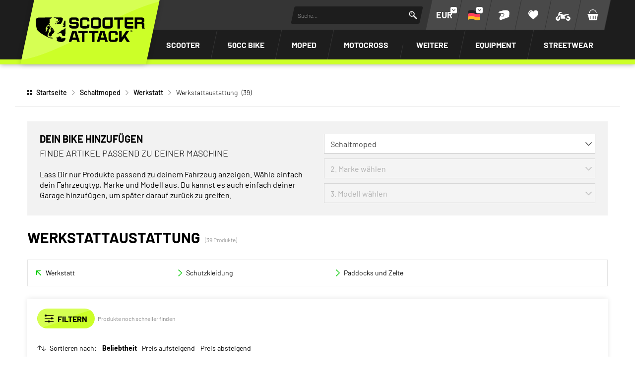

--- FILE ---
content_type: text/html; charset=UTF-8
request_url: https://www.scooter-attack.com/de/werkstatt/werkstattaustattung/?vctype_id=16
body_size: 59254
content:



















<!DOCTYPE html>
<html lang="de" dir="ltr" data-vwtype="warengruppe" data-vwname="detail" class="main main--nojs html_warengruppe html_warengruppe_detail env_live" id="frontend" data-vctype_id="16" data-deferred-navigations=false>

<head>
    <script>window.dataLayer = [];</script>
    
            <!-- Google Tag Manager --><script>(function(w,d,s,l,i){w[l]=w[l]||[];w[l].push({'gtm.start':new Date().getTime(),event:'gtm.js'});var f=d.getElementsByTagName(s)[0],j=d.createElement(s),dl=l!='dataLayer'?'&l='+l:'';j.async=true;j.src='https://www.googletagmanager.com/gtm.js?id='+i+dl;f.parentNode.insertBefore(j,f);})(window,document,'script','dataLayer','GTM-T3KFZMP');</script><!-- End Google Tag Manager -->
    
    <meta charset="utf-8"><meta name="viewport" content="width=device-width, initial-scale=1, minimum-scale=1, maximum-scale=10"><script>var et={ data:{}, app:{}, api:{} };et.data.layoutBreakpoints={"mini":{"min":320,"max":479},"small":{"min":480,"max":767},"medium":{"min":768,"max":1024},"large":{"min":1025,"max":1249},"xlarge":{"min":1250,"max":1920},"mobile":{"min":320,"max":1024},"desktop":{"min":1025,"max":1920}};et.htmlHeadBreakpoints=et.data.layoutBreakpoints;et.data.presenceVars={"klevu_api_host":"eucs35v2.ksearchnet.com","klevu_api_key":"klevu-175247994643218129"};</script> <title>Schaltmoped Werkstattaustattung | SCOOTER-ATTACK</title><link rel="preconnect" href="sbd.etailercdn.de"><link rel="preconnect" href="cdn.consentmanager.net"><meta name="robots" content="index,follow"><meta name="keywords" content="Werkstattaustattung"><meta name="description" content="Schaltmoped Werkstattaustattung f&uuml;r alle Bed&uuml;rfnisse und Budgets ✅Telefon Support ✅ Kaufe jetzt, bezahle sp&auml;ter"><link rel="alternate" hreflang="en" href="https://www.scooter-attack.com/en/workshop/workshop-gear/"><link rel="alternate" hreflang="de" href="https://www.scooter-attack.com/de/werkstatt/werkstattaustattung/"><meta name="format-detection" content="telephone=no"><!-- critical css not found or disabled --><link rel="stylesheet" href="/public/cache/css_3_9987cc932f636d483f6234a125c4dd1817635e3a.css?ts=1765258979"> <script src="/custom/module/public/streetbuzz/main.min.js?1765964786" defer fetchpriority="high"></script><script src="/custom/module/public/streetbuzz/main_warengruppe.min.js?1757594801" defer fetchpriority="high"></script> <script src="/custom/module/public/streetbuzz/dist/assets/main-DSwUyjVW.js" type="module"></script> <link rel="preload" href="/custom/module/public/streetbuzz/assets/fonts/sb/sb.woff2?5d0a37d4" as="font" type="font/woff2" crossorigin><link rel="preload" href="/custom/module/public/streetbuzz/assets/fonts/barlow-v5-latin/barlow-v5-latin-regular.woff2" as="font" type="font/woff2" crossorigin><link rel="preload" href="/custom/module/public/streetbuzz/assets/fonts/barlow-v5-latin/barlow-v5-latin-500.woff2" as="font" type="font/woff2" crossorigin><link rel="preload" href="/custom/module/public/streetbuzz/assets/fonts/barlow-v5-latin/barlow-v5-latin-700.woff2" as="font" type="font/woff2" crossorigin> <script data-purpose="head-js">
(function (et) {
    'use strict';
        document.documentElement.classList.remove('main--nojs');
        if (!!window.MSInputMethodContext && !!document.documentMode) { document.documentElement.classList.add('ua_ie11'); }
    if (!et.hasOwnProperty('gteMap')) { et.gteMap = new Map(); }
    if (!et.hasOwnProperty('data')) { et.data = { }; }
    et.data.sessionId = null;     et.data.presence = 'scooterattack';     et.data.presenceId = 3;
    et.data.lang = 'de';
    et.data.langcode = 'de';
    et.data.currencyCode = 'EUR';
    et.data.currencySymbol = '€';
    et.data.shopId = 2;     et.data.payOneConfig = [];
    et.data.vwType = 'warengruppe';
    et.data.vwTypeId = 301;
    et.data.vwName = 'detail';
    et.data.vwId = 5131;
    et.data.isStartpage = false;
    et.data.environment = 'live';
    et.data.searchAttribGlue = ',';
    et.data.searchAttribGlueOr = '|';
    et.data.searchAttribGlueAnd = '.';
    et.data.filterText = '';
    et.data.sameDayShippingText1 = '';
    et.data.sameDayShippingText2 = '';
            et.data.sameDayShippingDeadline = '2025-12-30T14:00:00+01:00';
        et.data.shopCountries = [];
    et.data.shopCountriesStates = [];
    et.data.openMids = [285,312,105114,105131];
    et.data.la = {};
    
                et.data.vctypeUlid = '01J2ZN1BXRZ5JX0QKM3BREYV1D';
    et.data.vctypeId = 16;
    et.data.vctypes = [];

            et.data.epoqVcTypeId = 16;
            et.data.epoqVcManufacturerId = 0;
        et.data.epoqVcModelId = 0;
    
                        et.data.vctypes['13'] = {
                id: '13',
                description: 'Roller',
                icon: 'https://sbd.etailercdn.de/media/models/58176_default_scooter.png',
            };
                    et.data.vctypes['14'] = {
                id: '14',
                description: 'Maxiscooter',
                icon: 'https://sbd.etailercdn.de/media/models/58174_default_maxiscooter.png',
            };
                    et.data.vctypes['16'] = {
                id: '16',
                description: 'Schaltmoped',
                icon: 'https://sbd.etailercdn.de/media/models/58175_default_mecaboite.png',
            };
                    et.data.vctypes['18'] = {
                id: '18',
                description: 'Mofa',
                icon: 'https://sbd.etailercdn.de/media/models/58173_default_cyclo.png',
            };
                    et.data.vctypes['20'] = {
                id: '20',
                description: 'Vespa Classic',
                icon: 'https://sbd.etailercdn.de/media/models/58172_default_vespa.png',
            };
                    et.data.vctypes['22'] = {
                id: '22',
                description: 'Pitbike',
                icon: 'https://sbd.etailercdn.de/media/k625/71051_mxs-nopic-montage-03.png',
            };
                    et.data.vctypes['24'] = {
                id: '24',
                description: 'Motocross',
                icon: 'https://sbd.etailercdn.de/media/k625/71051_mxs-nopic-montage-03.png',
            };
                    et.data.opeWaitForPersonalJson = true;

    et.data.languageUrls = new Map;
                                                                                
                        et.data.languageUrls.set('en', 'https://www.scooter-attack.com/en/workshop/workshop-gear/?vctype_id=16');
                et.data.currencyUrls = new Map;
                        
                et.data.currencyUrls.set('1', 'https://www.scooter-attack.com/de/werkstatt/werkstattaustattung/?vctype_id=16&amp;vcurrency=1');
                        
                et.data.currencyUrls.set('3', 'https://www.scooter-attack.com/de/werkstatt/werkstattaustattung/?vctype_id=16&amp;vcurrency=3');
                        
                et.data.currencyUrls.set('5', 'https://www.scooter-attack.com/de/werkstatt/werkstattaustattung/?vctype_id=16&amp;vcurrency=5');
                        
                et.data.currencyUrls.set('7', 'https://www.scooter-attack.com/de/werkstatt/werkstattaustattung/?vctype_id=16&amp;vcurrency=7');
                        
                et.data.currencyUrls.set('9', 'https://www.scooter-attack.com/de/werkstatt/werkstattaustattung/?vctype_id=16&amp;vcurrency=9');
                        
                et.data.currencyUrls.set('10', 'https://www.scooter-attack.com/de/werkstatt/werkstattaustattung/?vctype_id=16&amp;vcurrency=10');
                        
                et.data.currencyUrls.set('12', 'https://www.scooter-attack.com/de/werkstatt/werkstattaustattung/?vctype_id=16&amp;vcurrency=12');
                        
                et.data.currencyUrls.set('14', 'https://www.scooter-attack.com/de/werkstatt/werkstattaustattung/?vctype_id=16&amp;vcurrency=14');
                        
                et.data.currencyUrls.set('16', 'https://www.scooter-attack.com/de/werkstatt/werkstattaustattung/?vctype_id=16&amp;vcurrency=16');
                        
                et.data.currencyUrls.set('18', 'https://www.scooter-attack.com/de/werkstatt/werkstattaustattung/?vctype_id=16&amp;vcurrency=18');
                        
                et.data.currencyUrls.set('19', 'https://www.scooter-attack.com/de/werkstatt/werkstattaustattung/?vctype_id=16&amp;vcurrency=19');
                        
                et.data.currencyUrls.set('20', 'https://www.scooter-attack.com/de/werkstatt/werkstattaustattung/?vctype_id=16&amp;vcurrency=20');
                        
                et.data.currencyUrls.set('21', 'https://www.scooter-attack.com/de/werkstatt/werkstattaustattung/?vctype_id=16&amp;vcurrency=21');
                        
                et.data.currencyUrls.set('22', 'https://www.scooter-attack.com/de/werkstatt/werkstattaustattung/?vctype_id=16&amp;vcurrency=22');
                        
                et.data.currencyUrls.set('23', 'https://www.scooter-attack.com/de/werkstatt/werkstattaustattung/?vctype_id=16&amp;vcurrency=23');
                        
                et.data.currencyUrls.set('24', 'https://www.scooter-attack.com/de/werkstatt/werkstattaustattung/?vctype_id=16&amp;vcurrency=24');
                        
                et.data.currencyUrls.set('25', 'https://www.scooter-attack.com/de/werkstatt/werkstattaustattung/?vctype_id=16&amp;vcurrency=25');
                        
                et.data.currencyUrls.set('27', 'https://www.scooter-attack.com/de/werkstatt/werkstattaustattung/?vctype_id=16&amp;vcurrency=27');
                        
                et.data.currencyUrls.set('29', 'https://www.scooter-attack.com/de/werkstatt/werkstattaustattung/?vctype_id=16&amp;vcurrency=29');
                        
                et.data.currencyUrls.set('31', 'https://www.scooter-attack.com/de/werkstatt/werkstattaustattung/?vctype_id=16&amp;vcurrency=31');
                        
                et.data.currencyUrls.set('33', 'https://www.scooter-attack.com/de/werkstatt/werkstattaustattung/?vctype_id=16&amp;vcurrency=33');
                        
                et.data.currencyUrls.set('35', 'https://www.scooter-attack.com/de/werkstatt/werkstattaustattung/?vctype_id=16&amp;vcurrency=35');
                        
                et.data.currencyUrls.set('37', 'https://www.scooter-attack.com/de/werkstatt/werkstattaustattung/?vctype_id=16&amp;vcurrency=37');
                        
                et.data.currencyUrls.set('39', 'https://www.scooter-attack.com/de/werkstatt/werkstattaustattung/?vctype_id=16&amp;vcurrency=39');
                        
                et.data.currencyUrls.set('40', 'https://www.scooter-attack.com/de/werkstatt/werkstattaustattung/?vctype_id=16&amp;vcurrency=40');
        /*et.data.searchString = "";*/
    et.data.searchString = "";
        
    
    et.data.nonEssentialFrontendCodeAllowed = true;

    
    
    et.data.chatbot_query_string = '';
})(et);
</script> <!-- start seo_structured_data --> <script type="application/ld+json">{"@context":"https:\/\/schema.org","@type":"BreadcrumbList","itemListElement":[{"@type":"ListItem","position":1,"item":{"@type":"Thing","@id":"https:\/\/www.scooter-attack.com","name":"Startseite"}},{"@type":"ListItem","position":2,"item":{"@type":"Thing","@id":"https:\/\/www.scooter-attack.com\/de\/schaltmoped\/","name":"Schaltmoped"}},{"@type":"ListItem","position":3,"item":{"@type":"Thing","@id":"https:\/\/www.scooter-attack.com\/de\/werkstatt\/","name":"Werkstatt"}},{"@type":"ListItem","position":4,"item":{"@type":"Thing","@id":"https:\/\/www.scooter-attack.com\/de\/werkstatt\/werkstattaustattung\/?vctype_id=16","name":"Werkstattaustattung"}}]}</script><script type="application/ld+json">{"@context":"https:\/\/schema.org","@type":"WebPage","copyrightYear":"2025","copyrightHolder":"Streetbuzz Distribution GmbH","isFamilyFriendly":"true","name":"Schaltmoped Werkstattaustattung | SCOOTER-ATTACK","url":"https:\/\/www.scooter-attack.com\/de\/werkstatt\/werkstattaustattung\/?vctype_id=16"}</script> <!-- end seo_structured_data --><!-- Klevu Start --><!-- Klevu End --><style>html { background-color: #FFFFFF }</style> <script data-purpose="delayed-wallpaper">
            (() => {
                const imageURL = "https://sbd.etailercdn.de/media/k425/k1466/561848_wallpaper_workshop_winter.jpg";
                const imageCss = "@media (min-width:1300px) { html { background-image: url(\"https://sbd.etailercdn.de/media/k425/k1466/561848_wallpaper_workshop_winter.jpg\"); }";

                function debounce(givenFunction, threshold = 500) {let timeoutId;return function () {let context = this, args = arguments;clearTimeout(timeoutId);timeoutId = setTimeout(() => {timeoutId = 0;givenFunction.apply(context, args);}, threshold);};}

                function placeWallpaper() {requestAnimationFrame(() => {const head = document.head || document.getElementsByTagName('head')[0];const s = document.createElement('style');s.type = 'text/css';s.dataset.purpose = 'delayed-wallpaper';s.appendChild(document.createTextNode(imageCss));head.appendChild(s);});}

                function checkWallpaperViewport() {let mql = window.matchMedia("(min-width:1300px)");return mql.matches;}

                if (!checkWallpaperViewport()) {const debouncedCallback = debounce(() => {if (checkWallpaperViewport()) {window.removeEventListener("resize", debouncedCallback);placeWallpaper();}});window.addEventListener("resize", debouncedCallback);return;}

                caches.open('wallpaper-cache').then(cache => {cache.match(new Request(imageURL, { mode: 'no-cors' })).then(response => {if (response) {placeWallpaper();} else {function delayLoadWallpaper() {fetch(new Request(imageURL, { mode: 'no-cors' })).then(response => {cache.put(imageURL, response);placeWallpaper();}).catch(error => {console.error('Fehler beim Hinzufügen des Bildes zum Cache:', error);});};if (document.readyState === 'complete') {delayLoadWallpaper();} else {window.addEventListener('load', () => {window.setTimeout(() => { delayLoadWallpaper() }, 500);});}}});});
            })();
        </script>
    <script data-purpose="tracking">
    et.data.tracking = {
        ga4: true
    };
</script> <script data-purpose="ga4">
                                </script>
</head>

<body class="main__body body body_warengruppe body_warengruppe_detail">
    <!-- Google Tag Manager (noscript) -->
<noscript><iframe src="https://www.googletagmanager.com/ns.html?id=GTM-T3KFZMP"
height="0" width="0" style="display:none;visibility:hidden"></iframe></noscript>
<!-- End Google Tag Manager (noscript) -->
<a href="#start-of-content" class="show-on-focus uk-button" style="position: absolute;">Zum Inhalt springen</a>

        <script data-purpose="consentmanager">
        window.cmp_id=19071;
        window.cmp_cdid="6cd3a8e64ab2";
    </script>
    
    <script data-purpose="consentmanager">window.gdprAppliesGlobally=true;if(!("cmp_id" in window)||window.cmp_id<1){window.cmp_id=0}if(!("cmp_cdid" in window)){window.cmp_cdid="6cd3a8e64ab2"}if(!("cmp_params" in window)){window.cmp_params=""}if(!("cmp_host" in window)){window.cmp_host="b.delivery.consentmanager.net"}if(!("cmp_cdn" in window)){window.cmp_cdn="cdn.consentmanager.net"}if(!("cmp_proto" in window)){window.cmp_proto="https:"}if(!("cmp_codesrc" in window)){window.cmp_codesrc="1"}window.cmp_getsupportedLangs=function(){var b=["DE","EN","FR","IT","NO","DA","FI","ES","PT","RO","BG","ET","EL","GA","HR","LV","LT","MT","NL","PL","SV","SK","SL","CS","HU","RU","SR","ZH","TR","UK","AR","BS"];if("cmp_customlanguages" in window){for(var a=0;a<window.cmp_customlanguages.length;a++){b.push(window.cmp_customlanguages[a].l.toUpperCase())}}return b};window.cmp_getRTLLangs=function(){var a=["AR"];if("cmp_customlanguages" in window){for(var b=0;b<window.cmp_customlanguages.length;b++){if("r" in window.cmp_customlanguages[b]&&window.cmp_customlanguages[b].r){a.push(window.cmp_customlanguages[b].l)}}}return a};window.cmp_getlang=function(j){if(typeof(j)!="boolean"){j=true}if(j&&typeof(cmp_getlang.usedlang)=="string"&&cmp_getlang.usedlang!==""){return cmp_getlang.usedlang}var g=window.cmp_getsupportedLangs();var c=[];var f=location.hash;var e=location.search;var a="languages" in navigator?navigator.languages:[];if(f.indexOf("cmplang=")!=-1){c.push(f.substr(f.indexOf("cmplang=")+8,2).toUpperCase())}else{if(e.indexOf("cmplang=")!=-1){c.push(e.substr(e.indexOf("cmplang=")+8,2).toUpperCase())}else{if("cmp_setlang" in window&&window.cmp_setlang!=""){c.push(window.cmp_setlang.toUpperCase())}else{if(a.length>0){for(var d=0;d<a.length;d++){c.push(a[d])}}}}}if("language" in navigator){c.push(navigator.language)}if("userLanguage" in navigator){c.push(navigator.userLanguage)}var h="";for(var d=0;d<c.length;d++){var b=c[d].toUpperCase();if(g.indexOf(b)!=-1){h=b;break}if(b.indexOf("-")!=-1){b=b.substr(0,2)}if(g.indexOf(b)!=-1){h=b;break}}if(h==""&&typeof(cmp_getlang.defaultlang)=="string"&&cmp_getlang.defaultlang!==""){return cmp_getlang.defaultlang}else{if(h==""){h="EN"}}h=h.toUpperCase();return h};(function(){var u=document;var v=u.getElementsByTagName;var h=window;var o="";var b="_en";if("cmp_getlang" in h){o=h.cmp_getlang().toLowerCase();if("cmp_customlanguages" in h){for(var q=0;q<h.cmp_customlanguages.length;q++){if(h.cmp_customlanguages[q].l.toUpperCase()==o.toUpperCase()){o="en";break}}}b="_"+o}function x(i,e){var w="";i+="=";var s=i.length;var d=location;if(d.hash.indexOf(i)!=-1){w=d.hash.substr(d.hash.indexOf(i)+s,9999)}else{if(d.search.indexOf(i)!=-1){w=d.search.substr(d.search.indexOf(i)+s,9999)}else{return e}}if(w.indexOf("&")!=-1){w=w.substr(0,w.indexOf("&"))}return w}var k=("cmp_proto" in h)?h.cmp_proto:"https:";if(k!="http:"&&k!="https:"){k="https:"}var g=("cmp_ref" in h)?h.cmp_ref:location.href;var j=u.createElement("script");j.setAttribute("data-cmp-ab","1");var c=x("cmpdesign","cmp_design" in h?h.cmp_design:"");var f=x("cmpregulationkey","cmp_regulationkey" in h?h.cmp_regulationkey:"");var r=x("cmpgppkey","cmp_gppkey" in h?h.cmp_gppkey:"");var n=x("cmpatt","cmp_att" in h?h.cmp_att:"");j.src=k+"//"+h.cmp_host+"/delivery/cmp.php?"+("cmp_id" in h&&h.cmp_id>0?"id="+h.cmp_id:"")+("cmp_cdid" in h?"&cdid="+h.cmp_cdid:"")+"&h="+encodeURIComponent(g)+(c!=""?"&cmpdesign="+encodeURIComponent(c):"")+(f!=""?"&cmpregulationkey="+encodeURIComponent(f):"")+(r!=""?"&cmpgppkey="+encodeURIComponent(r):"")+(n!=""?"&cmpatt="+encodeURIComponent(n):"")+("cmp_params" in h?"&"+h.cmp_params:"")+(u.cookie.length>0?"&__cmpfcc=1":"")+"&l="+o.toLowerCase()+"&o="+(new Date()).getTime();j.type="text/javascript";j.async=true;if(u.currentScript&&u.currentScript.parentElement){u.currentScript.parentElement.appendChild(j)}else{if(u.body){u.body.appendChild(j)}else{var t=v("body");if(t.length==0){t=v("div")}if(t.length==0){t=v("span")}if(t.length==0){t=v("ins")}if(t.length==0){t=v("script")}if(t.length==0){t=v("head")}if(t.length>0){t[0].appendChild(j)}}}var m="js";var p=x("cmpdebugunminimized","cmpdebugunminimized" in h?h.cmpdebugunminimized:0)>0?"":".min";var a=x("cmpdebugcoverage","cmp_debugcoverage" in h?h.cmp_debugcoverage:"");if(a=="1"){m="instrumented";p=""}var j=u.createElement("script");j.src=k+"//"+h.cmp_cdn+"/delivery/"+m+"/cmp"+b+p+".js";j.type="text/javascript";j.setAttribute("data-cmp-ab","1");j.async=true;if(u.currentScript&&u.currentScript.parentElement){u.currentScript.parentElement.appendChild(j)}else{if(u.body){u.body.appendChild(j)}else{var t=v("body");if(t.length==0){t=v("div")}if(t.length==0){t=v("span")}if(t.length==0){t=v("ins")}if(t.length==0){t=v("script")}if(t.length==0){t=v("head")}if(t.length>0){t[0].appendChild(j)}}}})();window.cmp_addFrame=function(b){if(!window.frames[b]){if(document.body){var a=document.createElement("iframe");a.style.cssText="display:none";if("cmp_cdn" in window&&"cmp_ultrablocking" in window&&window.cmp_ultrablocking>0){a.src="//"+window.cmp_cdn+"/delivery/empty.html"}a.name=b;document.body.appendChild(a)}else{window.setTimeout(window.cmp_addFrame,10,b)}}};window.cmp_rc=function(h){var b=document.cookie;var f="";var d=0;while(b!=""&&d<100){d++;while(b.substr(0,1)==" "){b=b.substr(1,b.length)}var g=b.substring(0,b.indexOf("="));if(b.indexOf(";")!=-1){var c=b.substring(b.indexOf("=")+1,b.indexOf(";"))}else{var c=b.substr(b.indexOf("=")+1,b.length)}if(h==g){f=c}var e=b.indexOf(";")+1;if(e==0){e=b.length}b=b.substring(e,b.length)}return(f)};window.cmp_stub=function(){var a=arguments;__cmp.a=__cmp.a||[];if(!a.length){return __cmp.a}else{if(a[0]==="ping"){if(a[1]===2){a[2]({gdprApplies:gdprAppliesGlobally,cmpLoaded:false,cmpStatus:"stub",displayStatus:"hidden",apiVersion:"2.0",cmpId:31},true)}else{a[2](false,true)}}else{if(a[0]==="getUSPData"){a[2]({version:1,uspString:window.cmp_rc("")},true)}else{if(a[0]==="getTCData"){__cmp.a.push([].slice.apply(a))}else{if(a[0]==="addEventListener"||a[0]==="removeEventListener"){__cmp.a.push([].slice.apply(a))}else{if(a.length==4&&a[3]===false){a[2]({},false)}else{__cmp.a.push([].slice.apply(a))}}}}}}};window.cmp_gpp_ping=function(){return{gppVersion:"1.0",cmpStatus:"stub",cmpDisplayStatus:"hidden",supportedAPIs:["tcfca","usnat","usca","usva","usco","usut","usct"],cmpId:31}};window.cmp_gppstub=function(){var a=arguments;__gpp.q=__gpp.q||[];if(!a.length){return __gpp.q}var g=a[0];var f=a.length>1?a[1]:null;var e=a.length>2?a[2]:null;if(g==="ping"){return window.cmp_gpp_ping()}else{if(g==="addEventListener"){__gpp.e=__gpp.e||[];if(!("lastId" in __gpp)){__gpp.lastId=0}__gpp.lastId++;var c=__gpp.lastId;__gpp.e.push({id:c,callback:f});return{eventName:"listenerRegistered",listenerId:c,data:true,pingData:window.cmp_gpp_ping()}}else{if(g==="removeEventListener"){var h=false;__gpp.e=__gpp.e||[];for(var d=0;d<__gpp.e.length;d++){if(__gpp.e[d].id==e){__gpp.e[d].splice(d,1);h=true;break}}return{eventName:"listenerRemoved",listenerId:e,data:h,pingData:window.cmp_gpp_ping()}}else{if(g==="getGPPData"){return{sectionId:3,gppVersion:1,sectionList:[],applicableSections:[0],gppString:"",pingData:window.cmp_gpp_ping()}}else{if(g==="hasSection"||g==="getSection"||g==="getField"){return null}else{__gpp.q.push([].slice.apply(a))}}}}}};window.cmp_msghandler=function(d){var a=typeof d.data==="string";try{var c=a?JSON.parse(d.data):d.data}catch(f){var c=null}if(typeof(c)==="object"&&c!==null&&"__cmpCall" in c){var b=c.__cmpCall;window.__cmp(b.command,b.parameter,function(h,g){var e={__cmpReturn:{returnValue:h,success:g,callId:b.callId}};d.source.postMessage(a?JSON.stringify(e):e,"*")})}if(typeof(c)==="object"&&c!==null&&"__uspapiCall" in c){var b=c.__uspapiCall;window.__uspapi(b.command,b.version,function(h,g){var e={__uspapiReturn:{returnValue:h,success:g,callId:b.callId}};d.source.postMessage(a?JSON.stringify(e):e,"*")})}if(typeof(c)==="object"&&c!==null&&"__tcfapiCall" in c){var b=c.__tcfapiCall;window.__tcfapi(b.command,b.version,function(h,g){var e={__tcfapiReturn:{returnValue:h,success:g,callId:b.callId}};d.source.postMessage(a?JSON.stringify(e):e,"*")},b.parameter)}if(typeof(c)==="object"&&c!==null&&"__gppCall" in c){var b=c.__gppCall;window.__gpp(b.command,function(h,g){var e={__gppReturn:{returnValue:h,success:g,callId:b.callId}};d.source.postMessage(a?JSON.stringify(e):e,"*")},"parameter" in b?b.parameter:null,"version" in b?b.version:1)}};window.cmp_setStub=function(a){if(!(a in window)||(typeof(window[a])!=="function"&&typeof(window[a])!=="object"&&(typeof(window[a])==="undefined"||window[a]!==null))){window[a]=window.cmp_stub;window[a].msgHandler=window.cmp_msghandler;window.addEventListener("message",window.cmp_msghandler,false)}};window.cmp_setGppStub=function(a){if(!(a in window)||(typeof(window[a])!=="function"&&typeof(window[a])!=="object"&&(typeof(window[a])==="undefined"||window[a]!==null))){window[a]=window.cmp_gppstub;window[a].msgHandler=window.cmp_msghandler;window.addEventListener("message",window.cmp_msghandler,false)}};window.cmp_addFrame("__cmpLocator");if(!("cmp_disableusp" in window)||!window.cmp_disableusp){window.cmp_addFrame("__uspapiLocator")}if(!("cmp_disabletcf" in window)||!window.cmp_disabletcf){window.cmp_addFrame("__tcfapiLocator")}if(!("cmp_disablegpp" in window)||!window.cmp_disablegpp){window.cmp_addFrame("__gppLocator")}window.cmp_setStub("__cmp");if(!("cmp_disabletcf" in window)||!window.cmp_disabletcf){window.cmp_setStub("__tcfapi")}if(!("cmp_disableusp" in window)||!window.cmp_disableusp){window.cmp_setStub("__uspapi")}if(!("cmp_disablegpp" in window)||!window.cmp_disablegpp){window.cmp_setGppStub("__gpp")};</script>


<div id="top"></div>
<form action="/prg.php" method="post"><input type="hidden" name="prg-data" id="prgInput"></form>

<div class="body__base">

                                        
        <header id="layout_header" class="layout_header layout_header--standard" data-sb-minified="false">
            <div class="layout_header_standard sb_lh sb_lh--main"><div class="sb_lh__container sb_lh__container--main"><a class="sb_lh__mobile_menu_button sb_lh__mbutton js_element_mobile_menu__oo" id="offcanvasinit"><svg width="25" height="25"><use href="#sprite_icon_menu" /></svg></a><a class="sb_lh__mobile_search_button sb_lh__mbutton js_mobile_search_button"><svg width="25" height="25"><use href="#sprite_icon_search" /></svg></a><a href="/de" title="Scooter-Attack" class="sb_lh__logo sb_lh__logo--scooterattack"><svg width="387" height="100"><use href="#sprite_logo_shop_scooterattack" /></svg></a><a class="sb_lh__garage_button sb_lh__mbutton js_counter_garage" data-counter="" title="Meine Fahrzeuge" data-uk-modal="{target:'#element_garage_modal','center':false}"><svg width="42" height="25"><use href="#sprite_icon_garage" /></svg></a><a href="https://www.scooter-attack.com/de/cart/" class="sb_lh__cart_button sb_lh__cart_button sb_lh__mbutton ets_cart js_counter_cart" data-counter="" title="Warenkorb"><svg width="25" height="25"><use href="#sprite_icon_cart" /></svg></a><div class="sb_lh__block_right"><div class="sb_lh__functions"><a class="sb_lh__desktop_menu_button js_desktop_menu_button"><svg width="25" height="25"><use href="#sprite_icon_menu" /></svg></a><form method="get" action="/de/suche" class="element_search_form sb_lh__search"><input type="search" maxlength="100" name="q" id="header_search_field" placeholder="Suche&hellip;" autocomplete="off" class="element_search_form__input js_element_search_form__input"><button type="submit" class="element_search_form__button js_element_search_form__button" id="header_search_button" aria-label="Suchen"><svg width="25" height="25"><use href="#sprite_icon_search" /></svg></button></form><div class="sb_lh__currencies_helper" data-uk-dropdown="{mode:'click'}"><a class="sb_lh__currencies_button sb_lh__dbutton" title="W&auml;hrung &auml;ndern"><div>EUR</div></a><div class="sb_lh__currencies_dropdown uk-dropdown-blank"><div class="sb_lh__currencies_dropdown_content"><a href="javascript:et.app.changeVirtualCurrency('3')" class="sb_lh__currency_button uk-button uk-button-link">AUD</a><a href="javascript:et.app.changeVirtualCurrency('5')" class="sb_lh__currency_button uk-button uk-button-link">BGN</a><a href="javascript:et.app.changeVirtualCurrency('7')" class="sb_lh__currency_button uk-button uk-button-link">BRL</a><a href="javascript:et.app.changeVirtualCurrency('9')" class="sb_lh__currency_button uk-button uk-button-link">CAD</a><a href="javascript:et.app.changeVirtualCurrency('10')" class="sb_lh__currency_button uk-button uk-button-link">CHF</a><a href="javascript:et.app.changeVirtualCurrency('12')" class="sb_lh__currency_button uk-button uk-button-link">CNY </a><a href="javascript:et.app.changeVirtualCurrency('14')" class="sb_lh__currency_button uk-button uk-button-link">CZK</a><a href="javascript:et.app.changeVirtualCurrency('16')" class="sb_lh__currency_button uk-button uk-button-link">DKK</a><a href="javascript:et.app.changeVirtualCurrency('1')" class="sb_lh__currency_button uk-button uk-button-link">EUR</a><a href="javascript:et.app.changeVirtualCurrency('18')" class="sb_lh__currency_button uk-button uk-button-link">GBP</a><a href="javascript:et.app.changeVirtualCurrency('19')" class="sb_lh__currency_button uk-button uk-button-link">HRK</a><a href="javascript:et.app.changeVirtualCurrency('20')" class="sb_lh__currency_button uk-button uk-button-link">HUF</a><a href="javascript:et.app.changeVirtualCurrency('21')" class="sb_lh__currency_button uk-button uk-button-link">IDR</a><a href="javascript:et.app.changeVirtualCurrency('22')" class="sb_lh__currency_button uk-button uk-button-link">ILS</a><a href="javascript:et.app.changeVirtualCurrency('23')" class="sb_lh__currency_button uk-button uk-button-link">INR </a><a href="javascript:et.app.changeVirtualCurrency('39')" class="sb_lh__currency_button uk-button uk-button-link">JPY</a><a href="javascript:et.app.changeVirtualCurrency('24')" class="sb_lh__currency_button uk-button uk-button-link">Krona</a><a href="javascript:et.app.changeVirtualCurrency('25')" class="sb_lh__currency_button uk-button uk-button-link">MXN </a><a href="javascript:et.app.changeVirtualCurrency('27')" class="sb_lh__currency_button uk-button uk-button-link">PLN</a><a href="javascript:et.app.changeVirtualCurrency('29')" class="sb_lh__currency_button uk-button uk-button-link">RON</a><a href="javascript:et.app.changeVirtualCurrency('31')" class="sb_lh__currency_button uk-button uk-button-link">RUB</a><a href="javascript:et.app.changeVirtualCurrency('33')" class="sb_lh__currency_button uk-button uk-button-link">THB </a><a href="javascript:et.app.changeVirtualCurrency('35')" class="sb_lh__currency_button uk-button uk-button-link">TRY</a><a href="javascript:et.app.changeVirtualCurrency('37')" class="sb_lh__currency_button uk-button uk-button-link">USD</a><a href="javascript:et.app.changeVirtualCurrency('40')" class="sb_lh__currency_button uk-button uk-button-link">ZAR</a></div></div></div><div class="sb_lh__language_helper"><a class="sb_lh__language_button sb_lh__dbutton js_toggle_data_open_yn" title="Sprache &auml;ndern"><img src="https://sbd.etailercdn.de/custom/module/public/streetbuzz/assets/svgs/lang_de.min.svg" width="25" height="21" loading="lazy" alt="Deutsch"></a><div class="nav sb_lh__language_overlay"><a href="javascript:et.app.changeLanguage('en')" title="English" class="sb_lh__language_button2"><img src="/custom/module/public/streetbuzz/assets/svgs/lang_en.min.svg" width="25" height="21" loading="lazy" alt="English"></a></div><a href="https://www.scooter-attack.com/de/praesenz/intern/" class="sb_lh__account_button sb_lh__dbutton" title="Mein Konto"><svg width="25" height="25"><use href="#sprite_icon_myaccount" /></svg></a><a href="https://www.scooter-attack.com/de/merkliste/" class="sb_lh__wishlist_button sb_lh__dbutton js_counter_wishlist" data-counter="" title="Meine Wunschliste"><svg width="25" height="25"><use href="#sprite_icon_wishlist" /></svg></a><a class="sb_lh__garage_button sb_lh__dbutton js_counter_garage" data-uk-modal="{target:'#element_garage_modal','center':false}" data-counter="" title="Meine Fahrzeuge"><svg width="42" height="25"><use href="#sprite_icon_garage" /></svg></a></div><a href="https://www.scooter-attack.com/de/cart/" class="sb_lh__cart_button sb_lh__dbutton ets_cart js_counter_cart" data-counter="" title="Warenkorb"><svg width="25" height="25"><use href="#sprite_icon_cart" /></svg></a></div><div class="sb_lh__dn_container"><div class="sb_lh__dn"><div class="sb_lh__dn_item" data-uk-dropdown><a href="https://www.scooter-attack.com/de/roller/" class="sb_lh__dn_link sb_lh__dn_link--default">Scooter</a><nav class="sb_lh__dn_dropdown uk-dropdown" data-deferred-navigations-key="menu_flyout@310"><ul class="element_flyout__content_sb sb_dn_flyout_menu "><li><a href="https://www.scooter-attack.com/de/roller/zylinder/" class="sb_dn_flyout_menu__link sb_dn_flyout_menu__link--l1 sb_dn_flyout_menu__link--has_subitems" data-m="301:detail:4987">Zylinder</a><ul><li><a href="https://www.scooter-attack.com/de/roller/zylinder/zylinder/" class="sb_dn_flyout_menu__link sb_dn_flyout_menu__link--l2" data-m="301:detail:4983">Zylinderkits</a></li><li><a href="https://www.scooter-attack.com/de/roller/zylinder/zylinderkoepfe-und-kolben/" class="sb_dn_flyout_menu__link sb_dn_flyout_menu__link--l2" data-m="301:detail:4984">Zylinderk&ouml;pfe und Kolben</a></li><li><a href="https://www.scooter-attack.com/de/roller/zylinder/nockenwellen-und-ventile/" class="sb_dn_flyout_menu__link sb_dn_flyout_menu__link--l2" data-m="301:detail:4985">Nockenwellen und Ventile</a></li><li><a href="https://www.scooter-attack.com/de/roller/zylinder/dichtungssaetze/" class="sb_dn_flyout_menu__link sb_dn_flyout_menu__link--l2" data-m="301:detail:4986">Dichtungen</a></li><li><a href="https://www.scooter-attack.com/de/roller/zylinder/zylinder-zubehoer/" class="sb_dn_flyout_menu__link sb_dn_flyout_menu__link--l2" data-m="301:detail:4987">Zylinder Zubeh&ouml;r</a></li></ul></li><li><a href="https://www.scooter-attack.com/de/roller/kurbelwelle/" class="sb_dn_flyout_menu__link sb_dn_flyout_menu__link--l1 sb_dn_flyout_menu__link--has_subitems" data-m="301:detail:4987">Kurbelwelle</a><ul><li><a href="https://www.scooter-attack.com/de/roller/kurbelwelle/kurbelwellen/" class="sb_dn_flyout_menu__link sb_dn_flyout_menu__link--l2" data-m="301:detail:4989">Kurbelwellen</a></li><li><a href="https://www.scooter-attack.com/de/roller/kurbelwelle/kurbelwellenlager/" class="sb_dn_flyout_menu__link sb_dn_flyout_menu__link--l2" data-m="301:detail:4990">Kurbelwellenlager</a></li><li><a href="https://www.scooter-attack.com/de/roller/kurbelwelle/pleuellager/" class="sb_dn_flyout_menu__link sb_dn_flyout_menu__link--l2" data-m="301:detail:4991">Pleuellager</a></li><li><a href="https://www.scooter-attack.com/de/roller/kurbelwelle/kurbelwelle-zubehoer/" class="sb_dn_flyout_menu__link sb_dn_flyout_menu__link--l2" data-m="301:detail:4992">Kurbelwelle&nbsp;Zubeh&ouml;r</a></li></ul></li><li><a href="https://www.scooter-attack.com/de/roller/auspuff/" class="sb_dn_flyout_menu__link sb_dn_flyout_menu__link--l1 sb_dn_flyout_menu__link--has_subitems" data-m="301:detail:4987">Auspuff</a><ul><li><a href="https://www.scooter-attack.com/de/roller/auspuff/auspuffanlage-ersatz/" class="sb_dn_flyout_menu__link sb_dn_flyout_menu__link--l2" data-m="301:detail:4994">Auspuffanlage Ersatz</a></li><li><a href="https://www.scooter-attack.com/de/roller/auspuff/auspuffanlage-tuning/" class="sb_dn_flyout_menu__link sb_dn_flyout_menu__link--l2" data-m="301:detail:4995">Auspuffanlage Tuning</a></li><li><a href="https://www.scooter-attack.com/de/roller/auspuff/auspuff-zubehoer/" class="sb_dn_flyout_menu__link sb_dn_flyout_menu__link--l2" data-m="301:detail:4996">Auspuff Zubeh&ouml;r</a></li></ul></li><li><a href="https://www.scooter-attack.com/de/roller/vergaser-und-ansaugsystem/" class="sb_dn_flyout_menu__link sb_dn_flyout_menu__link--l1 sb_dn_flyout_menu__link--has_subitems" data-m="301:detail:4987">Vergaser und Ansaugsystem</a><ul><li><a href="https://www.scooter-attack.com/de/roller/vergaser-und-ansaugsystem/vergaser/" class="sb_dn_flyout_menu__link sb_dn_flyout_menu__link--l2" data-m="301:detail:4998">Vergaser</a></li><li><a href="https://www.scooter-attack.com/de/roller/vergaser-und-ansaugsystem/ansaugstutzen-und-einlasssysteme/" class="sb_dn_flyout_menu__link sb_dn_flyout_menu__link--l2" data-m="301:detail:4999">Ansaugstutzen und Einlasssysteme</a></li><li><a href="https://www.scooter-attack.com/de/roller/vergaser-und-ansaugsystem/membranbloecke-und-membranzungen/" class="sb_dn_flyout_menu__link sb_dn_flyout_menu__link--l2" data-m="301:detail:5000">Membranbl&ouml;cke und Membranzungen</a></li><li><a href="https://www.scooter-attack.com/de/roller/vergaser-und-ansaugsystem/vergaser-zubehoer/" class="sb_dn_flyout_menu__link sb_dn_flyout_menu__link--l2" data-m="301:detail:5001">Vergaser Zubeh&ouml;r</a></li><li><a href="https://www.scooter-attack.com/de/roller/vergaser-und-ansaugsystem/beduesung/" class="sb_dn_flyout_menu__link sb_dn_flyout_menu__link--l2" data-m="301:detail:5002">Bed&uuml;sung</a></li><li><a href="https://www.scooter-attack.com/de/roller/vergaser-und-ansaugsystem/benzinzufuhr/" class="sb_dn_flyout_menu__link sb_dn_flyout_menu__link--l2" data-m="301:detail:5003">Benzinzufuhr</a></li><li><a href="https://www.scooter-attack.com/de/roller/vergaser-und-ansaugsystem/luftfilter-tuning/" class="sb_dn_flyout_menu__link sb_dn_flyout_menu__link--l2" data-m="301:detail:5004">Luftfilter</a></li><li><a href="https://www.scooter-attack.com/de/roller/vergaser-und-ansaugsystem/einspritzung/" class="sb_dn_flyout_menu__link sb_dn_flyout_menu__link--l2" data-m="301:detail:5006">Einspritzung</a></li></ul></li><li><a href="https://www.scooter-attack.com/de/roller/variomatik/" class="sb_dn_flyout_menu__link sb_dn_flyout_menu__link--l1 sb_dn_flyout_menu__link--has_subitems" data-m="301:detail:4987">Variomatik und Keilriemen</a><ul><li><a href="https://www.scooter-attack.com/de/roller/variomatik/variomatik/" class="sb_dn_flyout_menu__link sb_dn_flyout_menu__link--l2" data-m="301:detail:5008">Variomatik</a></li><li><a href="https://www.scooter-attack.com/de/roller/variomatik/variomatik-kits/" class="sb_dn_flyout_menu__link sb_dn_flyout_menu__link--l2" data-m="301:detail:5009">Variomatik Kits</a></li><li><a href="https://www.scooter-attack.com/de/roller/variomatik/variomatik-gewichte/" class="sb_dn_flyout_menu__link sb_dn_flyout_menu__link--l2" data-m="301:detail:5010">Variomatik Gewichte</a></li><li><a href="https://www.scooter-attack.com/de/roller/variomatik/keilriemen/" class="sb_dn_flyout_menu__link sb_dn_flyout_menu__link--l2" data-m="301:detail:5011">Keilriemen</a></li><li><a href="https://www.scooter-attack.com/de/roller/variomatik/riemenscheiben/" class="sb_dn_flyout_menu__link sb_dn_flyout_menu__link--l2" data-m="301:detail:5012">Riemenscheiben</a></li><li><a href="https://www.scooter-attack.com/de/roller/variomatik/variomatik-zubehoer/" class="sb_dn_flyout_menu__link sb_dn_flyout_menu__link--l2" data-m="301:detail:5013">Variomatik&nbsp;Zubeh&ouml;r</a></li></ul></li><li><a href="https://www.scooter-attack.com/de/roller/kupplung/" class="sb_dn_flyout_menu__link sb_dn_flyout_menu__link--l1 sb_dn_flyout_menu__link--has_subitems" data-m="301:detail:4987">Kupplung</a><ul><li><a href="https://www.scooter-attack.com/de/roller/kupplung/kupplungen/" class="sb_dn_flyout_menu__link sb_dn_flyout_menu__link--l2" data-m="301:detail:5015">Kupplungen</a></li><li><a href="https://www.scooter-attack.com/de/roller/kupplung/kupplungsglocken/" class="sb_dn_flyout_menu__link sb_dn_flyout_menu__link--l2" data-m="301:detail:5016">Kupplungsglocken</a></li><li><a href="https://www.scooter-attack.com/de/roller/kupplung/wandler/" class="sb_dn_flyout_menu__link sb_dn_flyout_menu__link--l2" data-m="301:detail:5017">Wandler</a></li><li><a href="https://www.scooter-attack.com/de/roller/kupplung/kupplungsfedern/" class="sb_dn_flyout_menu__link sb_dn_flyout_menu__link--l2" data-m="301:detail:5018">Kupplungsfedern</a></li><li><a href="https://www.scooter-attack.com/de/roller/kupplung/gegendruckfedern/" class="sb_dn_flyout_menu__link sb_dn_flyout_menu__link--l2" data-m="301:detail:5019">Gegendruckfedern</a></li><li><a href="https://www.scooter-attack.com/de/roller/kupplung/kupplung-und-wandler-zubehoer/" class="sb_dn_flyout_menu__link sb_dn_flyout_menu__link--l2" data-m="301:detail:5020">Kupplung und Wandler Zubeh&ouml;r</a></li></ul></li><li><a href="https://www.scooter-attack.com/de/roller/getriebe-und-uebersetzung/" class="sb_dn_flyout_menu__link sb_dn_flyout_menu__link--l1 sb_dn_flyout_menu__link--has_subitems" data-m="301:detail:4987">Getriebe und &Uuml;bersetzung</a><ul><li><a href="https://www.scooter-attack.com/de/roller/getriebe-und-uebersetzung/getriebe/" class="sb_dn_flyout_menu__link sb_dn_flyout_menu__link--l2" data-m="301:detail:5022">Getriebe</a></li><li><a href="https://www.scooter-attack.com/de/roller/getriebe-und-uebersetzung/getriebe-zubehoer/" class="sb_dn_flyout_menu__link sb_dn_flyout_menu__link--l2" data-m="301:detail:5025">Getriebe Zubeh&ouml;r</a></li></ul></li><li><a href="https://www.scooter-attack.com/de/roller/gehaeuse/" class="sb_dn_flyout_menu__link sb_dn_flyout_menu__link--l1 sb_dn_flyout_menu__link--has_subitems" data-m="301:detail:4987">Geh&auml;use</a><ul><li><a href="https://www.scooter-attack.com/de/roller/gehaeuse/variomatikdeckel/" class="sb_dn_flyout_menu__link sb_dn_flyout_menu__link--l2" data-m="301:detail:5028">Variomatikdeckel</a></li><li><a href="https://www.scooter-attack.com/de/roller/gehaeuse/getriebedeckel/" class="sb_dn_flyout_menu__link sb_dn_flyout_menu__link--l2" data-m="301:detail:5029">Getriebedeckel</a></li><li><a href="https://www.scooter-attack.com/de/roller/gehaeuse/sonstige-abdeckungen/" class="sb_dn_flyout_menu__link sb_dn_flyout_menu__link--l2" data-m="301:detail:5030">Sonstige Abdeckungen</a></li><li><a href="https://www.scooter-attack.com/de/roller/gehaeuse/motorgehaeuse/" class="sb_dn_flyout_menu__link sb_dn_flyout_menu__link--l2" data-m="301:detail:5032">Motorgeh&auml;use</a></li></ul></li><li><a href="https://www.scooter-attack.com/de/roller/zuendung/" class="sb_dn_flyout_menu__link sb_dn_flyout_menu__link--l1 sb_dn_flyout_menu__link--has_subitems" data-m="301:detail:4987">Z&uuml;ndung</a><ul><li><a href="https://www.scooter-attack.com/de/roller/zuendung/lichtmaschinen/" class="sb_dn_flyout_menu__link sb_dn_flyout_menu__link--l2" data-m="301:detail:5034">Lichtmaschinen</a></li><li><a href="https://www.scooter-attack.com/de/roller/zuendung/innenrotorzuendungen/" class="sb_dn_flyout_menu__link sb_dn_flyout_menu__link--l2" data-m="301:detail:5035">Rennz&uuml;ndungen</a></li><li><a href="https://www.scooter-attack.com/de/roller/zuendung/zuendkerzen/" class="sb_dn_flyout_menu__link sb_dn_flyout_menu__link--l2" data-m="301:detail:5083">Z&uuml;ndkerzen</a></li><li><a href="https://www.scooter-attack.com/de/roller/zuendung/cdis/" class="sb_dn_flyout_menu__link sb_dn_flyout_menu__link--l2" data-m="301:detail:5036">CDIs</a></li><li><a href="https://www.scooter-attack.com/de/roller/zuendung/zuendspulen/" class="sb_dn_flyout_menu__link sb_dn_flyout_menu__link--l2" data-m="301:detail:5037">Z&uuml;ndspulen</a></li><li><a href="https://www.scooter-attack.com/de/roller/zuendung/zuendung-zubehoer/" class="sb_dn_flyout_menu__link sb_dn_flyout_menu__link--l2" data-m="301:detail:5039">Z&uuml;ndung Zubeh&ouml;r</a></li><li><a href="https://www.scooter-attack.com/de/roller/zuendung/killswitch/" class="sb_dn_flyout_menu__link sb_dn_flyout_menu__link--l2" data-m="301:detail:5038">Killswitch</a></li></ul></li><li><a href="https://www.scooter-attack.com/de/roller/elektrik-und-instrumente/" class="sb_dn_flyout_menu__link sb_dn_flyout_menu__link--l1 sb_dn_flyout_menu__link--has_subitems" data-m="301:detail:4987">Elektrik und Instrumente</a><ul><li><a href="https://www.scooter-attack.com/de/roller/elektrik-und-instrumente/tachos-und-instrumente/" class="sb_dn_flyout_menu__link sb_dn_flyout_menu__link--l2" data-m="301:detail:5041">Tachos und Instrumente</a></li><li><a href="https://www.scooter-attack.com/de/roller/elektrik-und-instrumente/batterien/" class="sb_dn_flyout_menu__link sb_dn_flyout_menu__link--l2" data-m="301:detail:5043">Batterien</a></li><li><a href="https://www.scooter-attack.com/de/roller/elektrik-und-instrumente/schalter-und-kabel/" class="sb_dn_flyout_menu__link sb_dn_flyout_menu__link--l2" data-m="301:detail:5044">Schalter und Kabel</a></li><li><a href="https://www.scooter-attack.com/de/roller/elektrik-und-instrumente/relais-und-spannungsregler/" class="sb_dn_flyout_menu__link sb_dn_flyout_menu__link--l2" data-m="301:detail:5045">Relais und Spannungsregler</a></li><li><a href="https://www.scooter-attack.com/de/roller/elektrik-und-instrumente/elektrik-zubehoer/" class="sb_dn_flyout_menu__link sb_dn_flyout_menu__link--l2" data-m="301:detail:5046">Elektrik Zubeh&ouml;r</a></li><li><a href="https://www.scooter-attack.com/de/roller/elektrik-und-instrumente/hupen/" class="sb_dn_flyout_menu__link sb_dn_flyout_menu__link--l2" data-m="301:detail:5047">Hupen</a></li><li><a href="https://www.scooter-attack.com/de/roller/elektrik-und-instrumente/drehzahlbegrenzer/" class="sb_dn_flyout_menu__link sb_dn_flyout_menu__link--l2" data-m="301:detail:5048">Drehzahlbegrenzer</a></li><li><a href="https://www.scooter-attack.com/de/roller/elektrik-und-instrumente/instrumente-zubehoer/" class="sb_dn_flyout_menu__link sb_dn_flyout_menu__link--l2" data-m="301:detail:5042">Instrumente Zubeh&ouml;r</a></li></ul></li><li><a href="https://www.scooter-attack.com/de/roller/beleuchtung/" class="sb_dn_flyout_menu__link sb_dn_flyout_menu__link--l1 sb_dn_flyout_menu__link--has_subitems" data-m="301:detail:4987">Beleuchtung</a><ul><li><a href="https://www.scooter-attack.com/de/roller/beleuchtung/ruecklichter/" class="sb_dn_flyout_menu__link sb_dn_flyout_menu__link--l2" data-m="301:detail:5050">R&uuml;cklichter</a></li><li><a href="https://www.scooter-attack.com/de/roller/beleuchtung/scheinwerfer/" class="sb_dn_flyout_menu__link sb_dn_flyout_menu__link--l2" data-m="301:detail:5051">Scheinwerfer</a></li><li><a href="https://www.scooter-attack.com/de/roller/beleuchtung/blinker/" class="sb_dn_flyout_menu__link sb_dn_flyout_menu__link--l2" data-m="301:detail:5052">Blinker</a></li><li><a href="https://www.scooter-attack.com/de/roller/beleuchtung/blinkerglaeser/" class="sb_dn_flyout_menu__link sb_dn_flyout_menu__link--l2" data-m="301:detail:5053">Blinkergl&auml;ser</a></li><li><a href="https://www.scooter-attack.com/de/roller/beleuchtung/birnen/" class="sb_dn_flyout_menu__link sb_dn_flyout_menu__link--l2" data-m="301:detail:5054">Birnen</a></li><li><a href="https://www.scooter-attack.com/de/roller/beleuchtung/beleuchtung-zubehoer/" class="sb_dn_flyout_menu__link sb_dn_flyout_menu__link--l2" data-m="301:detail:5055">Beleuchtung Zubeh&ouml;r</a></li></ul></li><li><a href="https://www.scooter-attack.com/de/roller/verkleidungsteile/" class="sb_dn_flyout_menu__link sb_dn_flyout_menu__link--l1" data-m="301:detail:4987">Verkleidungsteile</a></li><li><a href="https://www.scooter-attack.com/de/roller/explosionszeichnungen/" class="sb_dn_flyout_menu__link sb_dn_flyout_menu__link--l1" data-m="301:detail:4987">Explosionszeichnungen</a></li><li><a href="https://www.scooter-attack.com/de/roller/styling-parts-und-zubehoer/" class="sb_dn_flyout_menu__link sb_dn_flyout_menu__link--l1 sb_dn_flyout_menu__link--has_subitems" data-m="301:detail:4987">Styling Parts und Zubeh&ouml;r</a><ul><li><a href="https://www.scooter-attack.com/de/roller/styling-parts-und-zubehoer/seiten-und-motorstaender/" class="sb_dn_flyout_menu__link sb_dn_flyout_menu__link--l2" data-m="301:detail:5059">Seiten- und Motorst&auml;nder</a></li><li><a href="https://www.scooter-attack.com/de/roller/styling-parts-und-zubehoer/lenker/" class="sb_dn_flyout_menu__link sb_dn_flyout_menu__link--l2" data-m="301:detail:5060">Lenker</a></li><li><a href="https://www.scooter-attack.com/de/roller/styling-parts-und-zubehoer/gasgriffe/" class="sb_dn_flyout_menu__link sb_dn_flyout_menu__link--l2" data-m="301:detail:5061">Gasgriffe</a></li><li><a href="https://www.scooter-attack.com/de/roller/styling-parts-und-zubehoer/griffe/" class="sb_dn_flyout_menu__link sb_dn_flyout_menu__link--l2" data-m="301:detail:5062">Griffe</a></li><li><a href="https://www.scooter-attack.com/de/roller/styling-parts-und-zubehoer/brems-und-kupplungshebel/" class="sb_dn_flyout_menu__link sb_dn_flyout_menu__link--l2" data-m="301:detail:5063">Brems- und Kupplungshebel</a></li><li><a href="https://www.scooter-attack.com/de/roller/styling-parts-und-zubehoer/lenkerenden-vibrationsdaempfer/" class="sb_dn_flyout_menu__link sb_dn_flyout_menu__link--l2" data-m="301:detail:5064">Lenkerenden Vibrationsd&auml;mpfer</a></li><li><a href="https://www.scooter-attack.com/de/roller/styling-parts-und-zubehoer/lenkeraufnahmen-vorbauten/" class="sb_dn_flyout_menu__link sb_dn_flyout_menu__link--l2" data-m="301:detail:5065">Lenkeraufnahmen Vorbauten</a></li><li><a href="https://www.scooter-attack.com/de/roller/styling-parts-und-zubehoer/spiegel/" class="sb_dn_flyout_menu__link sb_dn_flyout_menu__link--l2" data-m="301:detail:5067">Spiegel</a></li><li><a href="https://www.scooter-attack.com/de/roller/styling-parts-und-zubehoer/bremszylinderabdeckungen/" class="sb_dn_flyout_menu__link sb_dn_flyout_menu__link--l2" data-m="301:detail:5068">Bremszylinderabdeckungen</a></li><li><a href="https://www.scooter-attack.com/de/roller/styling-parts-und-zubehoer/sticker/" class="sb_dn_flyout_menu__link sb_dn_flyout_menu__link--l2" data-m="301:detail:5069">Sticker</a></li><li><a href="https://www.scooter-attack.com/de/roller/styling-parts-und-zubehoer/embleme/" class="sb_dn_flyout_menu__link sb_dn_flyout_menu__link--l2" data-m="301:detail:5070">Embleme</a></li><li><a href="https://www.scooter-attack.com/de/roller/styling-parts-und-zubehoer/kickstarter/" class="sb_dn_flyout_menu__link sb_dn_flyout_menu__link--l2" data-m="301:detail:5071">Kickstarter</a></li><li><a href="https://www.scooter-attack.com/de/roller/styling-parts-und-zubehoer/schraubenkits-und-oelschrauben/" class="sb_dn_flyout_menu__link sb_dn_flyout_menu__link--l2" data-m="301:detail:5072">Schrauben und Deckel</a></li><li><a href="https://www.scooter-attack.com/de/roller/styling-parts-und-zubehoer/sitzbaenke-und-sitzbezuege/" class="sb_dn_flyout_menu__link sb_dn_flyout_menu__link--l2" data-m="301:detail:5073">Sitzb&auml;nke und Sitzbez&uuml;ge</a></li><li><a href="https://www.scooter-attack.com/de/roller/styling-parts-und-zubehoer/schalthebel-und-bremspedale/" class="sb_dn_flyout_menu__link sb_dn_flyout_menu__link--l2" data-m="301:detail:5074">Schalthebel und Bremspedale</a></li><li><a href="https://www.scooter-attack.com/de/roller/styling-parts-und-zubehoer/fussrasten/" class="sb_dn_flyout_menu__link sb_dn_flyout_menu__link--l2" data-m="301:detail:5075">Fussrasten</a></li><li><a href="https://www.scooter-attack.com/de/roller/styling-parts-und-zubehoer/zierleisten-und-stossstangen/" class="sb_dn_flyout_menu__link sb_dn_flyout_menu__link--l2" data-m="301:detail:5076">Zierleisten und Sto&szlig;stangen</a></li><li><a href="https://www.scooter-attack.com/de/roller/styling-parts-und-zubehoer/sonstige-styling-parts/" class="sb_dn_flyout_menu__link sb_dn_flyout_menu__link--l2" data-m="301:detail:5077">Sonstige Styling Parts</a></li><li><a href="https://www.scooter-attack.com/de/roller/styling-parts-und-zubehoer/kuehlergrill-und-gitter/" class="sb_dn_flyout_menu__link sb_dn_flyout_menu__link--l2" data-m="301:detail:5078">K&uuml;hlergrill und Gitter</a></li><li><a href="https://www.scooter-attack.com/de/roller/styling-parts-und-zubehoer/hoeherlegungssaetze/" class="sb_dn_flyout_menu__link sb_dn_flyout_menu__link--l2" data-m="301:detail:5079">H&ouml;herlegungss&auml;tze</a></li></ul></li><li><a href="https://www.scooter-attack.com/de/roller/tuningkits/" class="sb_dn_flyout_menu__link sb_dn_flyout_menu__link--l1" data-m="301:detail:4987">Tuningkits</a></li><li><a href="https://www.scooter-attack.com/de/roller/ersatzteile/" class="sb_dn_flyout_menu__link sb_dn_flyout_menu__link--l1 sb_dn_flyout_menu__link--has_subitems" data-m="301:detail:4987">Ersatzteile</a><ul><li><a href="https://www.scooter-attack.com/de/roller/ersatzteile/kuehlkreislauf/" class="sb_dn_flyout_menu__link sb_dn_flyout_menu__link--l2" data-m="301:detail:5084">K&uuml;hlkreislauf</a></li><li><a href="https://www.scooter-attack.com/de/roller/ersatzteile/leitungen-und-zuege/" class="sb_dn_flyout_menu__link sb_dn_flyout_menu__link--l2" data-m="301:detail:5085">Leitungen und Z&uuml;ge</a></li><li><a href="https://www.scooter-attack.com/de/roller/ersatzteile/dichtungen/" class="sb_dn_flyout_menu__link sb_dn_flyout_menu__link--l2" data-m="301:detail:5086">Dichtungen</a></li><li><a href="https://www.scooter-attack.com/de/roller/ersatzteile/lager-und-wellendichtringe/" class="sb_dn_flyout_menu__link sb_dn_flyout_menu__link--l2" data-m="301:detail:5087">Lager und Wellendichtringe</a></li><li><a href="https://www.scooter-attack.com/de/roller/ersatzteile/schrauben-und-muttern/" class="sb_dn_flyout_menu__link sb_dn_flyout_menu__link--l2" data-m="301:detail:5088">Schrauben und Muttern</a></li><li><a href="https://www.scooter-attack.com/de/roller/ersatzteile/pumpen/" class="sb_dn_flyout_menu__link sb_dn_flyout_menu__link--l2" data-m="301:detail:5089">Pumpen</a></li><li><a href="https://www.scooter-attack.com/de/roller/ersatzteile/ersatzteile-zubehoer/" class="sb_dn_flyout_menu__link sb_dn_flyout_menu__link--l2" data-m="301:detail:5090">Ersatzteile Zubeh&ouml;r</a></li><li><a href="https://www.scooter-attack.com/de/roller/ersatzteile/anlasser/" class="sb_dn_flyout_menu__link sb_dn_flyout_menu__link--l2" data-m="301:detail:5091">Anlasser</a></li><li><a href="https://www.scooter-attack.com/de/roller/ersatzteile/zuendschloesser/" class="sb_dn_flyout_menu__link sb_dn_flyout_menu__link--l2" data-m="301:detail:5092">Z&uuml;ndschl&ouml;sser</a></li><li><a href="https://www.scooter-attack.com/de/roller/ersatzteile/motorteile/" class="sb_dn_flyout_menu__link sb_dn_flyout_menu__link--l2" data-m="301:detail:5093">Motorteile</a></li><li><a href="https://www.scooter-attack.com/de/roller/ersatzteile/oelfilter/" class="sb_dn_flyout_menu__link sb_dn_flyout_menu__link--l2" data-m="301:detail:5094">&Ouml;lfilter</a></li></ul></li><li><a href="https://www.scooter-attack.com/de/roller/bremstechnik/" class="sb_dn_flyout_menu__link sb_dn_flyout_menu__link--l1 sb_dn_flyout_menu__link--has_subitems" data-m="301:detail:4987">Bremstechnik</a><ul><li><a href="https://www.scooter-attack.com/de/roller/bremstechnik/bremsbelaege-und-backen/" class="sb_dn_flyout_menu__link sb_dn_flyout_menu__link--l2" data-m="301:detail:5097">Bremsbel&auml;ge und -backen</a></li><li><a href="https://www.scooter-attack.com/de/roller/bremstechnik/bremstrommeln/" class="sb_dn_flyout_menu__link sb_dn_flyout_menu__link--l2" data-m="301:detail:5098">Bremstrommeln</a></li><li><a href="https://www.scooter-attack.com/de/roller/bremstechnik/bremssaettel/" class="sb_dn_flyout_menu__link sb_dn_flyout_menu__link--l2" data-m="301:detail:5099">Bremss&auml;ttel</a></li><li><a href="https://www.scooter-attack.com/de/roller/bremstechnik/bremsscheiben/" class="sb_dn_flyout_menu__link sb_dn_flyout_menu__link--l2" data-m="301:detail:5100">Bremsscheiben</a></li><li><a href="https://www.scooter-attack.com/de/roller/bremstechnik/bremspumpen-und-armaturen/" class="sb_dn_flyout_menu__link sb_dn_flyout_menu__link--l2" data-m="301:detail:5101">Bremspumpen und Armaturen</a></li><li><a href="https://www.scooter-attack.com/de/roller/bremstechnik/bremsleitungen-und-zuege/" class="sb_dn_flyout_menu__link sb_dn_flyout_menu__link--l2" data-m="301:detail:5102">Bremsleitungen und -z&uuml;ge</a></li><li><a href="https://www.scooter-attack.com/de/roller/bremstechnik/bremstechnik-zubehoer/" class="sb_dn_flyout_menu__link sb_dn_flyout_menu__link--l2" data-m="301:detail:5103">Bremstechnik Zubeh&ouml;r</a></li></ul></li><li><a href="https://www.scooter-attack.com/de/roller/fahrwerk/" class="sb_dn_flyout_menu__link sb_dn_flyout_menu__link--l1 sb_dn_flyout_menu__link--has_subitems" data-m="301:detail:4987">Fahrwerk</a><ul><li><a href="https://www.scooter-attack.com/de/roller/fahrwerk/stossdaempfer/" class="sb_dn_flyout_menu__link sb_dn_flyout_menu__link--l2" data-m="301:detail:5105">Stossd&auml;mpfer</a></li><li><a href="https://www.scooter-attack.com/de/roller/fahrwerk/gabeln/" class="sb_dn_flyout_menu__link sb_dn_flyout_menu__link--l2" data-m="301:detail:5106">Gabeln</a></li><li><a href="https://www.scooter-attack.com/de/roller/fahrwerk/gabelbruecken/" class="sb_dn_flyout_menu__link sb_dn_flyout_menu__link--l2" data-m="301:detail:5107">Gabelbr&uuml;cken</a></li><li><a href="https://www.scooter-attack.com/de/roller/fahrwerk/steuersaetze/" class="sb_dn_flyout_menu__link sb_dn_flyout_menu__link--l2" data-m="301:detail:5108">Steuers&auml;tze</a></li><li><a href="https://www.scooter-attack.com/de/roller/fahrwerk/sonstiges-fahrwerk/" class="sb_dn_flyout_menu__link sb_dn_flyout_menu__link--l2" data-m="301:detail:5109">Sonstiges Fahrwerk</a></li></ul></li><li><a href="https://www.scooter-attack.com/de/roller/reifen-und-felgen/" class="sb_dn_flyout_menu__link sb_dn_flyout_menu__link--l1 sb_dn_flyout_menu__link--has_subitems" data-m="301:detail:4987">Reifen und Felgen</a><ul><li><a href="https://www.scooter-attack.com/de/roller/reifen-und-felgen/reifen/" class="sb_dn_flyout_menu__link sb_dn_flyout_menu__link--l2" data-m="301:detail:5111">Reifen</a></li><li><a href="https://www.scooter-attack.com/de/roller/reifen-und-felgen/felgen/" class="sb_dn_flyout_menu__link sb_dn_flyout_menu__link--l2" data-m="301:detail:5112">Felgen</a></li><li><a href="https://www.scooter-attack.com/de/roller/reifen-und-felgen/reifen-und-felgen-zubehoer/" class="sb_dn_flyout_menu__link sb_dn_flyout_menu__link--l2" data-m="301:detail:5113">Reifen und Felgen Zubeh&ouml;r</a></li></ul></li><li><a href="https://www.scooter-attack.com/de/werkstatt/?vctype_id=13" class="sb_dn_flyout_menu__link sb_dn_flyout_menu__link--l1 sb_dn_flyout_menu__link--has_subitems" data-m="301:detail:4987">Werkstatt</a><ul><li><a href="https://www.scooter-attack.com/de/werkstatt/oel-und-schmierstoffe/?vctype_id=13" class="sb_dn_flyout_menu__link sb_dn_flyout_menu__link--l2" data-m="301:detail:5115">&Ouml;l und Schmierstoffe</a></li><li><a href="https://www.scooter-attack.com/de/werkstatt/werkzeug/?vctype_id=13" class="sb_dn_flyout_menu__link sb_dn_flyout_menu__link--l2" data-m="301:detail:5122">Werkzeug</a></li><li><a href="https://www.scooter-attack.com/de/werkstatt/sonstiges/?vctype_id=13" class="sb_dn_flyout_menu__link sb_dn_flyout_menu__link--l2" data-m="301:detail:5128">Sonstiges</a></li><li><a href="https://www.scooter-attack.com/de/werkstatt/werkstattaustattung/?vctype_id=13" class="sb_dn_flyout_menu__link sb_dn_flyout_menu__link--l2" data-m="301:detail:5131">Werkstattaustattung</a></li></ul></li><li><a href="https://www.scooter-attack.com/de/fahrzeugausstattung/?vctype_id=13" class="sb_dn_flyout_menu__link sb_dn_flyout_menu__link--l1 sb_dn_flyout_menu__link--has_subitems" data-m="301:detail:4987">Fahrzeugausstattung</a><ul><li><a href="https://www.scooter-attack.com/de/fahrzeugausstattung/motorrad-und-rollerabdeckungen/?vctype_id=13" class="sb_dn_flyout_menu__link sb_dn_flyout_menu__link--l2" data-m="301:detail:5139">Motorrad- und Rollerabdeckungen</a></li><li><a href="https://www.scooter-attack.com/de/fahrzeugausstattung/topcases-und-gepaecktraeger/?vctype_id=13" class="sb_dn_flyout_menu__link sb_dn_flyout_menu__link--l2" data-m="301:detail:5140">Topcases und Gep&auml;cktr&auml;ger</a></li><li><a href="https://www.scooter-attack.com/de/fahrzeugausstattung/windschutzscheiben/?vctype_id=13" class="sb_dn_flyout_menu__link sb_dn_flyout_menu__link--l2" data-m="301:detail:5141">Windschutzscheiben</a></li><li><a href="https://www.scooter-attack.com/de/fahrzeugausstattung/zubehoer/?vctype_id=13" class="sb_dn_flyout_menu__link sb_dn_flyout_menu__link--l2" data-m="301:detail:5142">Zubeh&ouml;r</a></li></ul></li><li><a href="https://www.scooter-attack.com/de/equipment/?vctype_id=13" class="sb_dn_flyout_menu__link sb_dn_flyout_menu__link--l1 sb_dn_flyout_menu__link--has_subitems" data-m="301:detail:4987">Equipment</a><ul><li><a href="https://www.scooter-attack.com/de/equipment/diebstahlsicherung/?vctype_id=13" class="sb_dn_flyout_menu__link sb_dn_flyout_menu__link--l2" data-m="301:detail:5135">Diebstahlsicherung</a></li><li><a href="https://www.scooter-attack.com/de/equipment/motorradhelme/?vctype_id=13" class="sb_dn_flyout_menu__link sb_dn_flyout_menu__link--l2" data-m="301:detail:5146">Motorradhelme</a></li><li><a href="https://www.scooter-attack.com/de/equipment/motocross-brillen/?vctype_id=13" class="sb_dn_flyout_menu__link sb_dn_flyout_menu__link--l2" data-m="301:detail:5147">Motocross Brillen</a></li><li><a href="https://www.scooter-attack.com/de/equipment/motorradhandschuhe/?vctype_id=13" class="sb_dn_flyout_menu__link sb_dn_flyout_menu__link--l2" data-m="301:detail:5148">Motorradhandschuhe</a></li><li><a href="https://www.scooter-attack.com/de/equipment/motorrad-rucksacke-und-taschen/?vctype_id=13" class="sb_dn_flyout_menu__link sb_dn_flyout_menu__link--l2" data-m="301:detail:41767">Motorrad Rucks&auml;cke &amp; Taschen</a></li><li><a href="https://www.scooter-attack.com/de/equipment/zubehor/?vctype_id=13" class="sb_dn_flyout_menu__link sb_dn_flyout_menu__link--l2" data-m="301:detail:5143">Zubeh&ouml;r</a></li><li><a href="https://www.scooter-attack.com/de/equipment/motorradbekleidung/?vctype_id=13" class="sb_dn_flyout_menu__link sb_dn_flyout_menu__link--l2" data-m="301:detail:41770">Motorradbekleidung</a></li><li><a href="https://www.scooter-attack.com/de/equipment/motocross-ausrustung/?vctype_id=13" class="sb_dn_flyout_menu__link sb_dn_flyout_menu__link--l2" data-m="301:detail:41794">Motocross Ausr&uuml;stung</a></li></ul></li><li><a href="https://www.scooter-attack.com/de/streetwear/?vctype_id=13" class="sb_dn_flyout_menu__link sb_dn_flyout_menu__link--l1 sb_dn_flyout_menu__link--has_subitems" data-m="301:detail:4987">Streetwear</a><ul><li><a href="https://www.scooter-attack.com/de/streetwear/caps-und-muetzen/?vctype_id=13" class="sb_dn_flyout_menu__link sb_dn_flyout_menu__link--l2" data-m="301:detail:5151">Kappen - M&uuml;tzen</a></li><li><a href="https://www.scooter-attack.com/de/streetwear/t-shirts/?vctype_id=13" class="sb_dn_flyout_menu__link sb_dn_flyout_menu__link--l2" data-m="301:detail:5152">T-Shirts</a></li><li><a href="https://www.scooter-attack.com/de/streetwear/pullover-cardigans-sweatshirts/?vctype_id=13" class="sb_dn_flyout_menu__link sb_dn_flyout_menu__link--l2" data-m="301:detail:41654">Pullover - Hoodies - Sweatshirts</a></li><li><a href="https://www.scooter-attack.com/de/streetwear/maentel-jacken/?vctype_id=13" class="sb_dn_flyout_menu__link sb_dn_flyout_menu__link--l2" data-m="301:detail:41649">M&auml;ntel - Jacken</a></li><li><a href="https://www.scooter-attack.com/de/streetwear/jeans-hosen/?vctype_id=13" class="sb_dn_flyout_menu__link sb_dn_flyout_menu__link--l2" data-m="301:detail:41644">Jeans - Hosen</a></li><li><a href="https://www.scooter-attack.com/de/streetwear/unterwaesche/?vctype_id=13" class="sb_dn_flyout_menu__link sb_dn_flyout_menu__link--l2" data-m="301:detail:41666">Unterw&auml;sche</a></li><li><a href="https://www.scooter-attack.com/de/streetwear/accessoires/?vctype_id=13" class="sb_dn_flyout_menu__link sb_dn_flyout_menu__link--l2" data-m="301:detail:41638">Accessoires</a></li></ul></li></ul><div class="element_flyout__content_sb sb_dn_flyout_specials"><a href="https://www.scooter-attack.com/de/specials/sonderangebote/?vctype_id=13" class="sb_dn_flyout_specials__item" data-sb-spc-b="promos"><span>Sonderangebote</span></a><a href="https://www.scooter-attack.com/de/specials/neuheiten/?vctype_id=13" class="sb_dn_flyout_specials__item" data-sb-spc-b="new_products"><span>Neuheiten</span></a><a href="https://www.scooter-attack.com/de/specials/back-in-stock/?vctype_id=13" class="sb_dn_flyout_specials__item" data-sb-spc-b="back-in-stock"><span>Restposten</span></a></div></nav></div><div class="sb_lh__dn_item" data-uk-dropdown><a href="https://www.scooter-attack.com/de/schaltmoped/" class="sb_lh__dn_link sb_lh__dn_link--default">50cc Bike</a><nav class="sb_lh__dn_dropdown uk-dropdown" data-deferred-navigations-key="menu_flyout@312"><ul class="element_flyout__content_sb sb_dn_flyout_menu "><li><a href="https://www.scooter-attack.com/de/schaltmoped/zylinder/" class="sb_dn_flyout_menu__link sb_dn_flyout_menu__link--l1 sb_dn_flyout_menu__link--has_subitems" data-m="301:detail:4987">Zylinder</a><ul><li><a href="https://www.scooter-attack.com/de/schaltmoped/zylinder/zylinder/" class="sb_dn_flyout_menu__link sb_dn_flyout_menu__link--l2" data-m="301:detail:4983">Zylinderkits</a></li><li><a href="https://www.scooter-attack.com/de/schaltmoped/zylinder/zylinderkoepfe-und-kolben/" class="sb_dn_flyout_menu__link sb_dn_flyout_menu__link--l2" data-m="301:detail:4984">Zylinderk&ouml;pfe und Kolben</a></li><li><a href="https://www.scooter-attack.com/de/schaltmoped/zylinder/dichtungssaetze/" class="sb_dn_flyout_menu__link sb_dn_flyout_menu__link--l2" data-m="301:detail:4986">Dichtungen</a></li><li><a href="https://www.scooter-attack.com/de/schaltmoped/zylinder/zylinder-zubehoer/" class="sb_dn_flyout_menu__link sb_dn_flyout_menu__link--l2" data-m="301:detail:4987">Zylinder Zubeh&ouml;r</a></li></ul></li><li><a href="https://www.scooter-attack.com/de/schaltmoped/kurbelwelle/" class="sb_dn_flyout_menu__link sb_dn_flyout_menu__link--l1 sb_dn_flyout_menu__link--has_subitems" data-m="301:detail:4987">Kurbelwelle</a><ul><li><a href="https://www.scooter-attack.com/de/schaltmoped/kurbelwelle/kurbelwellen/" class="sb_dn_flyout_menu__link sb_dn_flyout_menu__link--l2" data-m="301:detail:4989">Kurbelwellen</a></li><li><a href="https://www.scooter-attack.com/de/schaltmoped/kurbelwelle/kurbelwellenlager/" class="sb_dn_flyout_menu__link sb_dn_flyout_menu__link--l2" data-m="301:detail:4990">Kurbelwellenlager</a></li><li><a href="https://www.scooter-attack.com/de/schaltmoped/kurbelwelle/pleuellager/" class="sb_dn_flyout_menu__link sb_dn_flyout_menu__link--l2" data-m="301:detail:4991">Pleuellager</a></li><li><a href="https://www.scooter-attack.com/de/schaltmoped/kurbelwelle/kurbelwelle-zubehoer/" class="sb_dn_flyout_menu__link sb_dn_flyout_menu__link--l2" data-m="301:detail:4992">Kurbelwelle&nbsp;Zubeh&ouml;r</a></li></ul></li><li><a href="https://www.scooter-attack.com/de/schaltmoped/auspuff/" class="sb_dn_flyout_menu__link sb_dn_flyout_menu__link--l1 sb_dn_flyout_menu__link--has_subitems" data-m="301:detail:4987">Auspuff</a><ul><li><a href="https://www.scooter-attack.com/de/schaltmoped/auspuff/auspuffanlage-tuning/" class="sb_dn_flyout_menu__link sb_dn_flyout_menu__link--l2" data-m="301:detail:4995">Auspuffanlage Tuning</a></li><li><a href="https://www.scooter-attack.com/de/schaltmoped/auspuff/auspuff-zubehoer/" class="sb_dn_flyout_menu__link sb_dn_flyout_menu__link--l2" data-m="301:detail:4996">Auspuff Zubeh&ouml;r</a></li></ul></li><li><a href="https://www.scooter-attack.com/de/schaltmoped/vergaser-und-ansaugsystem/" class="sb_dn_flyout_menu__link sb_dn_flyout_menu__link--l1 sb_dn_flyout_menu__link--has_subitems" data-m="301:detail:4987">Vergaser und Ansaugsystem</a><ul><li><a href="https://www.scooter-attack.com/de/schaltmoped/vergaser-und-ansaugsystem/vergaser/" class="sb_dn_flyout_menu__link sb_dn_flyout_menu__link--l2" data-m="301:detail:4998">Vergaser</a></li><li><a href="https://www.scooter-attack.com/de/schaltmoped/vergaser-und-ansaugsystem/ansaugstutzen-und-einlasssysteme/" class="sb_dn_flyout_menu__link sb_dn_flyout_menu__link--l2" data-m="301:detail:4999">Ansaugstutzen und Einlasssysteme</a></li><li><a href="https://www.scooter-attack.com/de/schaltmoped/vergaser-und-ansaugsystem/membranbloecke-und-membranzungen/" class="sb_dn_flyout_menu__link sb_dn_flyout_menu__link--l2" data-m="301:detail:5000">Membranbl&ouml;cke und Membranzungen</a></li><li><a href="https://www.scooter-attack.com/de/schaltmoped/vergaser-und-ansaugsystem/vergaser-zubehoer/" class="sb_dn_flyout_menu__link sb_dn_flyout_menu__link--l2" data-m="301:detail:5001">Vergaser Zubeh&ouml;r</a></li><li><a href="https://www.scooter-attack.com/de/schaltmoped/vergaser-und-ansaugsystem/beduesung/" class="sb_dn_flyout_menu__link sb_dn_flyout_menu__link--l2" data-m="301:detail:5002">Bed&uuml;sung</a></li><li><a href="https://www.scooter-attack.com/de/schaltmoped/vergaser-und-ansaugsystem/benzinzufuhr/" class="sb_dn_flyout_menu__link sb_dn_flyout_menu__link--l2" data-m="301:detail:5003">Benzinzufuhr</a></li><li><a href="https://www.scooter-attack.com/de/schaltmoped/vergaser-und-ansaugsystem/luftfilter-tuning/" class="sb_dn_flyout_menu__link sb_dn_flyout_menu__link--l2" data-m="301:detail:5004">Luftfilter</a></li></ul></li><li><a href="https://www.scooter-attack.com/de/schaltmoped/kupplung/" class="sb_dn_flyout_menu__link sb_dn_flyout_menu__link--l1 sb_dn_flyout_menu__link--has_subitems" data-m="301:detail:4987">Kupplung</a><ul><li><a href="https://www.scooter-attack.com/de/schaltmoped/kupplung/kupplungen/" class="sb_dn_flyout_menu__link sb_dn_flyout_menu__link--l2" data-m="301:detail:5015">Kupplungen</a></li><li><a href="https://www.scooter-attack.com/de/schaltmoped/kupplung/kupplungsfedern/" class="sb_dn_flyout_menu__link sb_dn_flyout_menu__link--l2" data-m="301:detail:5018">Kupplungsfedern</a></li><li><a href="https://www.scooter-attack.com/de/schaltmoped/kupplung/kupplung-und-wandler-zubehoer/" class="sb_dn_flyout_menu__link sb_dn_flyout_menu__link--l2" data-m="301:detail:5020">Kupplung und Wandler Zubeh&ouml;r</a></li></ul></li><li><a href="https://www.scooter-attack.com/de/schaltmoped/getriebe-und-uebersetzung/" class="sb_dn_flyout_menu__link sb_dn_flyout_menu__link--l1 sb_dn_flyout_menu__link--has_subitems" data-m="301:detail:4987">Getriebe und &Uuml;bersetzung</a><ul><li><a href="https://www.scooter-attack.com/de/schaltmoped/getriebe-und-uebersetzung/ketten-und-ritzel/" class="sb_dn_flyout_menu__link sb_dn_flyout_menu__link--l2" data-m="301:detail:5023">Ketten und Ritzel</a></li><li><a href="https://www.scooter-attack.com/de/schaltmoped/getriebe-und-uebersetzung/schalteinheit/" class="sb_dn_flyout_menu__link sb_dn_flyout_menu__link--l2" data-m="301:detail:5024">Schalteinheit</a></li><li><a href="https://www.scooter-attack.com/de/schaltmoped/getriebe-und-uebersetzung/getriebe-zubehoer/" class="sb_dn_flyout_menu__link sb_dn_flyout_menu__link--l2" data-m="301:detail:5025">Getriebe Zubeh&ouml;r</a></li></ul></li><li><a href="https://www.scooter-attack.com/de/schaltmoped/gehaeuse/" class="sb_dn_flyout_menu__link sb_dn_flyout_menu__link--l1 sb_dn_flyout_menu__link--has_subitems" data-m="301:detail:4987">Geh&auml;use</a><ul><li><a href="https://www.scooter-attack.com/de/schaltmoped/gehaeuse/sonstige-abdeckungen/" class="sb_dn_flyout_menu__link sb_dn_flyout_menu__link--l2" data-m="301:detail:5030">Sonstige Abdeckungen</a></li><li><a href="https://www.scooter-attack.com/de/schaltmoped/gehaeuse/kupplungsdeckel/" class="sb_dn_flyout_menu__link sb_dn_flyout_menu__link--l2" data-m="301:detail:5031">Kupplungsdeckel</a></li><li><a href="https://www.scooter-attack.com/de/schaltmoped/gehaeuse/motorgehaeuse/" class="sb_dn_flyout_menu__link sb_dn_flyout_menu__link--l2" data-m="301:detail:5032">Motorgeh&auml;use</a></li></ul></li><li><a href="https://www.scooter-attack.com/de/schaltmoped/zuendung/" class="sb_dn_flyout_menu__link sb_dn_flyout_menu__link--l1 sb_dn_flyout_menu__link--has_subitems" data-m="301:detail:4987">Z&uuml;ndung</a><ul><li><a href="https://www.scooter-attack.com/de/schaltmoped/zuendung/lichtmaschinen/" class="sb_dn_flyout_menu__link sb_dn_flyout_menu__link--l2" data-m="301:detail:5034">Lichtmaschinen</a></li><li><a href="https://www.scooter-attack.com/de/schaltmoped/zuendung/innenrotorzuendungen/" class="sb_dn_flyout_menu__link sb_dn_flyout_menu__link--l2" data-m="301:detail:5035">Rennz&uuml;ndungen</a></li><li><a href="https://www.scooter-attack.com/de/schaltmoped/zuendung/zuendkerzen/" class="sb_dn_flyout_menu__link sb_dn_flyout_menu__link--l2" data-m="301:detail:5083">Z&uuml;ndkerzen</a></li><li><a href="https://www.scooter-attack.com/de/schaltmoped/zuendung/cdis/" class="sb_dn_flyout_menu__link sb_dn_flyout_menu__link--l2" data-m="301:detail:5036">CDIs</a></li><li><a href="https://www.scooter-attack.com/de/schaltmoped/zuendung/zuendspulen/" class="sb_dn_flyout_menu__link sb_dn_flyout_menu__link--l2" data-m="301:detail:5037">Z&uuml;ndspulen</a></li><li><a href="https://www.scooter-attack.com/de/schaltmoped/zuendung/zuendung-zubehoer/" class="sb_dn_flyout_menu__link sb_dn_flyout_menu__link--l2" data-m="301:detail:5039">Z&uuml;ndung Zubeh&ouml;r</a></li><li><a href="https://www.scooter-attack.com/de/schaltmoped/zuendung/killswitch/" class="sb_dn_flyout_menu__link sb_dn_flyout_menu__link--l2" data-m="301:detail:5038">Killswitch</a></li></ul></li><li><a href="https://www.scooter-attack.com/de/schaltmoped/elektrik-und-instrumente/" class="sb_dn_flyout_menu__link sb_dn_flyout_menu__link--l1 sb_dn_flyout_menu__link--has_subitems" data-m="301:detail:4987">Elektrik und Instrumente</a><ul><li><a href="https://www.scooter-attack.com/de/schaltmoped/elektrik-und-instrumente/tachos-und-instrumente/" class="sb_dn_flyout_menu__link sb_dn_flyout_menu__link--l2" data-m="301:detail:5041">Tachos und Instrumente</a></li><li><a href="https://www.scooter-attack.com/de/schaltmoped/elektrik-und-instrumente/batterien/" class="sb_dn_flyout_menu__link sb_dn_flyout_menu__link--l2" data-m="301:detail:5043">Batterien</a></li><li><a href="https://www.scooter-attack.com/de/schaltmoped/elektrik-und-instrumente/schalter-und-kabel/" class="sb_dn_flyout_menu__link sb_dn_flyout_menu__link--l2" data-m="301:detail:5044">Schalter und Kabel</a></li><li><a href="https://www.scooter-attack.com/de/schaltmoped/elektrik-und-instrumente/relais-und-spannungsregler/" class="sb_dn_flyout_menu__link sb_dn_flyout_menu__link--l2" data-m="301:detail:5045">Relais und Spannungsregler</a></li><li><a href="https://www.scooter-attack.com/de/schaltmoped/elektrik-und-instrumente/elektrik-zubehoer/" class="sb_dn_flyout_menu__link sb_dn_flyout_menu__link--l2" data-m="301:detail:5046">Elektrik Zubeh&ouml;r</a></li><li><a href="https://www.scooter-attack.com/de/schaltmoped/elektrik-und-instrumente/hupen/" class="sb_dn_flyout_menu__link sb_dn_flyout_menu__link--l2" data-m="301:detail:5047">Hupen</a></li><li><a href="https://www.scooter-attack.com/de/schaltmoped/elektrik-und-instrumente/drehzahlbegrenzer/" class="sb_dn_flyout_menu__link sb_dn_flyout_menu__link--l2" data-m="301:detail:5048">Drehzahlbegrenzer</a></li><li><a href="https://www.scooter-attack.com/de/schaltmoped/elektrik-und-instrumente/instrumente-zubehoer/" class="sb_dn_flyout_menu__link sb_dn_flyout_menu__link--l2" data-m="301:detail:5042">Instrumente Zubeh&ouml;r</a></li></ul></li><li><a href="https://www.scooter-attack.com/de/schaltmoped/beleuchtung/" class="sb_dn_flyout_menu__link sb_dn_flyout_menu__link--l1 sb_dn_flyout_menu__link--has_subitems" data-m="301:detail:4987">Beleuchtung</a><ul><li><a href="https://www.scooter-attack.com/de/schaltmoped/beleuchtung/ruecklichter/" class="sb_dn_flyout_menu__link sb_dn_flyout_menu__link--l2" data-m="301:detail:5050">R&uuml;cklichter</a></li><li><a href="https://www.scooter-attack.com/de/schaltmoped/beleuchtung/scheinwerfer/" class="sb_dn_flyout_menu__link sb_dn_flyout_menu__link--l2" data-m="301:detail:5051">Scheinwerfer</a></li><li><a href="https://www.scooter-attack.com/de/schaltmoped/beleuchtung/blinker/" class="sb_dn_flyout_menu__link sb_dn_flyout_menu__link--l2" data-m="301:detail:5052">Blinker</a></li><li><a href="https://www.scooter-attack.com/de/schaltmoped/beleuchtung/blinkerglaeser/" class="sb_dn_flyout_menu__link sb_dn_flyout_menu__link--l2" data-m="301:detail:5053">Blinkergl&auml;ser</a></li><li><a href="https://www.scooter-attack.com/de/schaltmoped/beleuchtung/birnen/" class="sb_dn_flyout_menu__link sb_dn_flyout_menu__link--l2" data-m="301:detail:5054">Birnen</a></li><li><a href="https://www.scooter-attack.com/de/schaltmoped/beleuchtung/beleuchtung-zubehoer/" class="sb_dn_flyout_menu__link sb_dn_flyout_menu__link--l2" data-m="301:detail:5055">Beleuchtung Zubeh&ouml;r</a></li></ul></li><li><a href="https://www.scooter-attack.com/de/schaltmoped/verkleidungsteile/" class="sb_dn_flyout_menu__link sb_dn_flyout_menu__link--l1" data-m="301:detail:4987">Verkleidungsteile</a></li><li><a href="https://www.scooter-attack.com/de/schaltmoped/explosionszeichnungen/" class="sb_dn_flyout_menu__link sb_dn_flyout_menu__link--l1" data-m="301:detail:4987">Explosionszeichnungen</a></li><li><a href="https://www.scooter-attack.com/de/schaltmoped/styling-parts-und-zubehoer/" class="sb_dn_flyout_menu__link sb_dn_flyout_menu__link--l1 sb_dn_flyout_menu__link--has_subitems" data-m="301:detail:4987">Styling Parts und Zubeh&ouml;r</a><ul><li><a href="https://www.scooter-attack.com/de/schaltmoped/styling-parts-und-zubehoer/seiten-und-motorstaender/" class="sb_dn_flyout_menu__link sb_dn_flyout_menu__link--l2" data-m="301:detail:5059">Seiten- und Motorst&auml;nder</a></li><li><a href="https://www.scooter-attack.com/de/schaltmoped/styling-parts-und-zubehoer/lenker/" class="sb_dn_flyout_menu__link sb_dn_flyout_menu__link--l2" data-m="301:detail:5060">Lenker</a></li><li><a href="https://www.scooter-attack.com/de/schaltmoped/styling-parts-und-zubehoer/gasgriffe/" class="sb_dn_flyout_menu__link sb_dn_flyout_menu__link--l2" data-m="301:detail:5061">Gasgriffe</a></li><li><a href="https://www.scooter-attack.com/de/schaltmoped/styling-parts-und-zubehoer/griffe/" class="sb_dn_flyout_menu__link sb_dn_flyout_menu__link--l2" data-m="301:detail:5062">Griffe</a></li><li><a href="https://www.scooter-attack.com/de/schaltmoped/styling-parts-und-zubehoer/brems-und-kupplungshebel/" class="sb_dn_flyout_menu__link sb_dn_flyout_menu__link--l2" data-m="301:detail:5063">Brems- und Kupplungshebel</a></li><li><a href="https://www.scooter-attack.com/de/schaltmoped/styling-parts-und-zubehoer/lenkerenden-vibrationsdaempfer/" class="sb_dn_flyout_menu__link sb_dn_flyout_menu__link--l2" data-m="301:detail:5064">Lenkerenden Vibrationsd&auml;mpfer</a></li><li><a href="https://www.scooter-attack.com/de/schaltmoped/styling-parts-und-zubehoer/lenkeraufnahmen-vorbauten/" class="sb_dn_flyout_menu__link sb_dn_flyout_menu__link--l2" data-m="301:detail:5065">Lenkeraufnahmen Vorbauten</a></li><li><a href="https://www.scooter-attack.com/de/schaltmoped/styling-parts-und-zubehoer/lenkerklemmen/" class="sb_dn_flyout_menu__link sb_dn_flyout_menu__link--l2" data-m="301:detail:5066">Lenkerklemmen</a></li><li><a href="https://www.scooter-attack.com/de/schaltmoped/styling-parts-und-zubehoer/spiegel/" class="sb_dn_flyout_menu__link sb_dn_flyout_menu__link--l2" data-m="301:detail:5067">Spiegel</a></li><li><a href="https://www.scooter-attack.com/de/schaltmoped/styling-parts-und-zubehoer/bremszylinderabdeckungen/" class="sb_dn_flyout_menu__link sb_dn_flyout_menu__link--l2" data-m="301:detail:5068">Bremszylinderabdeckungen</a></li><li><a href="https://www.scooter-attack.com/de/schaltmoped/styling-parts-und-zubehoer/sticker/" class="sb_dn_flyout_menu__link sb_dn_flyout_menu__link--l2" data-m="301:detail:5069">Sticker</a></li><li><a href="https://www.scooter-attack.com/de/schaltmoped/styling-parts-und-zubehoer/kickstarter/" class="sb_dn_flyout_menu__link sb_dn_flyout_menu__link--l2" data-m="301:detail:5071">Kickstarter</a></li><li><a href="https://www.scooter-attack.com/de/schaltmoped/styling-parts-und-zubehoer/schraubenkits-und-oelschrauben/" class="sb_dn_flyout_menu__link sb_dn_flyout_menu__link--l2" data-m="301:detail:5072">Schrauben und Deckel</a></li><li><a href="https://www.scooter-attack.com/de/schaltmoped/styling-parts-und-zubehoer/sitzbaenke-und-sitzbezuege/" class="sb_dn_flyout_menu__link sb_dn_flyout_menu__link--l2" data-m="301:detail:5073">Sitzb&auml;nke und Sitzbez&uuml;ge</a></li><li><a href="https://www.scooter-attack.com/de/schaltmoped/styling-parts-und-zubehoer/schalthebel-und-bremspedale/" class="sb_dn_flyout_menu__link sb_dn_flyout_menu__link--l2" data-m="301:detail:5074">Schalthebel und Bremspedale</a></li><li><a href="https://www.scooter-attack.com/de/schaltmoped/styling-parts-und-zubehoer/fussrasten/" class="sb_dn_flyout_menu__link sb_dn_flyout_menu__link--l2" data-m="301:detail:5075">Fussrasten</a></li><li><a href="https://www.scooter-attack.com/de/schaltmoped/styling-parts-und-zubehoer/sonstige-styling-parts/" class="sb_dn_flyout_menu__link sb_dn_flyout_menu__link--l2" data-m="301:detail:5077">Sonstige Styling Parts</a></li><li><a href="https://www.scooter-attack.com/de/schaltmoped/styling-parts-und-zubehoer/kuehlergrill-und-gitter/" class="sb_dn_flyout_menu__link sb_dn_flyout_menu__link--l2" data-m="301:detail:5078">K&uuml;hlergrill und Gitter</a></li><li><a href="https://www.scooter-attack.com/de/schaltmoped/styling-parts-und-zubehoer/hoeherlegungssaetze/" class="sb_dn_flyout_menu__link sb_dn_flyout_menu__link--l2" data-m="301:detail:5079">H&ouml;herlegungss&auml;tze</a></li></ul></li><li><a href="https://www.scooter-attack.com/de/schaltmoped/tuningkits/" class="sb_dn_flyout_menu__link sb_dn_flyout_menu__link--l1" data-m="301:detail:4987">Tuningkits</a></li><li><a href="https://www.scooter-attack.com/de/schaltmoped/ersatzteile/" class="sb_dn_flyout_menu__link sb_dn_flyout_menu__link--l1 sb_dn_flyout_menu__link--has_subitems" data-m="301:detail:4987">Ersatzteile</a><ul><li><a href="https://www.scooter-attack.com/de/schaltmoped/ersatzteile/kuehlkreislauf/" class="sb_dn_flyout_menu__link sb_dn_flyout_menu__link--l2" data-m="301:detail:5084">K&uuml;hlkreislauf</a></li><li><a href="https://www.scooter-attack.com/de/schaltmoped/ersatzteile/leitungen-und-zuege/" class="sb_dn_flyout_menu__link sb_dn_flyout_menu__link--l2" data-m="301:detail:5085">Leitungen und Z&uuml;ge</a></li><li><a href="https://www.scooter-attack.com/de/schaltmoped/ersatzteile/dichtungen/" class="sb_dn_flyout_menu__link sb_dn_flyout_menu__link--l2" data-m="301:detail:5086">Dichtungen</a></li><li><a href="https://www.scooter-attack.com/de/schaltmoped/ersatzteile/lager-und-wellendichtringe/" class="sb_dn_flyout_menu__link sb_dn_flyout_menu__link--l2" data-m="301:detail:5087">Lager und Wellendichtringe</a></li><li><a href="https://www.scooter-attack.com/de/schaltmoped/ersatzteile/schrauben-und-muttern/" class="sb_dn_flyout_menu__link sb_dn_flyout_menu__link--l2" data-m="301:detail:5088">Schrauben und Muttern</a></li><li><a href="https://www.scooter-attack.com/de/schaltmoped/ersatzteile/pumpen/" class="sb_dn_flyout_menu__link sb_dn_flyout_menu__link--l2" data-m="301:detail:5089">Pumpen</a></li><li><a href="https://www.scooter-attack.com/de/schaltmoped/ersatzteile/ersatzteile-zubehoer/" class="sb_dn_flyout_menu__link sb_dn_flyout_menu__link--l2" data-m="301:detail:5090">Ersatzteile Zubeh&ouml;r</a></li><li><a href="https://www.scooter-attack.com/de/schaltmoped/ersatzteile/anlasser/" class="sb_dn_flyout_menu__link sb_dn_flyout_menu__link--l2" data-m="301:detail:5091">Anlasser</a></li><li><a href="https://www.scooter-attack.com/de/schaltmoped/ersatzteile/zuendschloesser/" class="sb_dn_flyout_menu__link sb_dn_flyout_menu__link--l2" data-m="301:detail:5092">Z&uuml;ndschl&ouml;sser</a></li><li><a href="https://www.scooter-attack.com/de/schaltmoped/ersatzteile/motorteile/" class="sb_dn_flyout_menu__link sb_dn_flyout_menu__link--l2" data-m="301:detail:5093">Motorteile</a></li><li><a href="https://www.scooter-attack.com/de/schaltmoped/ersatzteile/oelfilter/" class="sb_dn_flyout_menu__link sb_dn_flyout_menu__link--l2" data-m="301:detail:5094">&Ouml;lfilter</a></li></ul></li><li><a href="https://www.scooter-attack.com/de/schaltmoped/bremstechnik/" class="sb_dn_flyout_menu__link sb_dn_flyout_menu__link--l1 sb_dn_flyout_menu__link--has_subitems" data-m="301:detail:4987">Bremstechnik</a><ul><li><a href="https://www.scooter-attack.com/de/schaltmoped/bremstechnik/bremsbelaege-und-backen/" class="sb_dn_flyout_menu__link sb_dn_flyout_menu__link--l2" data-m="301:detail:5097">Bremsbel&auml;ge und -backen</a></li><li><a href="https://www.scooter-attack.com/de/schaltmoped/bremstechnik/bremssaettel/" class="sb_dn_flyout_menu__link sb_dn_flyout_menu__link--l2" data-m="301:detail:5099">Bremss&auml;ttel</a></li><li><a href="https://www.scooter-attack.com/de/schaltmoped/bremstechnik/bremsscheiben/" class="sb_dn_flyout_menu__link sb_dn_flyout_menu__link--l2" data-m="301:detail:5100">Bremsscheiben</a></li><li><a href="https://www.scooter-attack.com/de/schaltmoped/bremstechnik/bremspumpen-und-armaturen/" class="sb_dn_flyout_menu__link sb_dn_flyout_menu__link--l2" data-m="301:detail:5101">Bremspumpen und Armaturen</a></li><li><a href="https://www.scooter-attack.com/de/schaltmoped/bremstechnik/bremsleitungen-und-zuege/" class="sb_dn_flyout_menu__link sb_dn_flyout_menu__link--l2" data-m="301:detail:5102">Bremsleitungen und -z&uuml;ge</a></li><li><a href="https://www.scooter-attack.com/de/schaltmoped/bremstechnik/bremstechnik-zubehoer/" class="sb_dn_flyout_menu__link sb_dn_flyout_menu__link--l2" data-m="301:detail:5103">Bremstechnik Zubeh&ouml;r</a></li></ul></li><li><a href="https://www.scooter-attack.com/de/schaltmoped/fahrwerk/" class="sb_dn_flyout_menu__link sb_dn_flyout_menu__link--l1 sb_dn_flyout_menu__link--has_subitems" data-m="301:detail:4987">Fahrwerk</a><ul><li><a href="https://www.scooter-attack.com/de/schaltmoped/fahrwerk/stossdaempfer/" class="sb_dn_flyout_menu__link sb_dn_flyout_menu__link--l2" data-m="301:detail:5105">Stossd&auml;mpfer</a></li><li><a href="https://www.scooter-attack.com/de/schaltmoped/fahrwerk/gabeln/" class="sb_dn_flyout_menu__link sb_dn_flyout_menu__link--l2" data-m="301:detail:5106">Gabeln</a></li><li><a href="https://www.scooter-attack.com/de/schaltmoped/fahrwerk/gabelbruecken/" class="sb_dn_flyout_menu__link sb_dn_flyout_menu__link--l2" data-m="301:detail:5107">Gabelbr&uuml;cken</a></li><li><a href="https://www.scooter-attack.com/de/schaltmoped/fahrwerk/steuersaetze/" class="sb_dn_flyout_menu__link sb_dn_flyout_menu__link--l2" data-m="301:detail:5108">Steuers&auml;tze</a></li><li><a href="https://www.scooter-attack.com/de/schaltmoped/fahrwerk/sonstiges-fahrwerk/" class="sb_dn_flyout_menu__link sb_dn_flyout_menu__link--l2" data-m="301:detail:5109">Sonstiges Fahrwerk</a></li></ul></li><li><a href="https://www.scooter-attack.com/de/schaltmoped/reifen-und-felgen/" class="sb_dn_flyout_menu__link sb_dn_flyout_menu__link--l1 sb_dn_flyout_menu__link--has_subitems" data-m="301:detail:4987">Reifen und Felgen</a><ul><li><a href="https://www.scooter-attack.com/de/schaltmoped/reifen-und-felgen/reifen/" class="sb_dn_flyout_menu__link sb_dn_flyout_menu__link--l2" data-m="301:detail:5111">Reifen</a></li><li><a href="https://www.scooter-attack.com/de/schaltmoped/reifen-und-felgen/felgen/" class="sb_dn_flyout_menu__link sb_dn_flyout_menu__link--l2" data-m="301:detail:5112">Felgen</a></li><li><a href="https://www.scooter-attack.com/de/schaltmoped/reifen-und-felgen/reifen-und-felgen-zubehoer/" class="sb_dn_flyout_menu__link sb_dn_flyout_menu__link--l2" data-m="301:detail:5113">Reifen und Felgen Zubeh&ouml;r</a></li></ul></li><li><a href="https://www.scooter-attack.com/de/werkstatt/?vctype_id=16" class="sb_dn_flyout_menu__link sb_dn_flyout_menu__link--l1 sb_dn_flyout_menu__link--has_subitems" data-m="301:detail:4987">Werkstatt</a><ul><li><a href="https://www.scooter-attack.com/de/werkstatt/oel-und-schmierstoffe/?vctype_id=16" class="sb_dn_flyout_menu__link sb_dn_flyout_menu__link--l2" data-m="301:detail:5115">&Ouml;l und Schmierstoffe</a></li><li><a href="https://www.scooter-attack.com/de/werkstatt/werkzeug/?vctype_id=16" class="sb_dn_flyout_menu__link sb_dn_flyout_menu__link--l2" data-m="301:detail:5122">Werkzeug</a></li><li><a href="https://www.scooter-attack.com/de/werkstatt/sonstiges/?vctype_id=16" class="sb_dn_flyout_menu__link sb_dn_flyout_menu__link--l2" data-m="301:detail:5128">Sonstiges</a></li><li><a href="https://www.scooter-attack.com/de/werkstatt/werkstattaustattung/?vctype_id=16" class="sb_dn_flyout_menu__link sb_dn_flyout_menu__link--l2" data-m="301:detail:5131">Werkstattaustattung</a></li></ul></li><li><a href="https://www.scooter-attack.com/de/fahrzeugausstattung/?vctype_id=16" class="sb_dn_flyout_menu__link sb_dn_flyout_menu__link--l1 sb_dn_flyout_menu__link--has_subitems" data-m="301:detail:4987">Fahrzeugausstattung</a><ul><li><a href="https://www.scooter-attack.com/de/fahrzeugausstattung/motorrad-und-rollerabdeckungen/?vctype_id=16" class="sb_dn_flyout_menu__link sb_dn_flyout_menu__link--l2" data-m="301:detail:5139">Motorrad- und Rollerabdeckungen</a></li><li><a href="https://www.scooter-attack.com/de/fahrzeugausstattung/windschutzscheiben/?vctype_id=16" class="sb_dn_flyout_menu__link sb_dn_flyout_menu__link--l2" data-m="301:detail:5141">Windschutzscheiben</a></li><li><a href="https://www.scooter-attack.com/de/fahrzeugausstattung/zubehoer/?vctype_id=16" class="sb_dn_flyout_menu__link sb_dn_flyout_menu__link--l2" data-m="301:detail:5142">Zubeh&ouml;r</a></li></ul></li><li><a href="https://www.scooter-attack.com/de/equipment/?vctype_id=16" class="sb_dn_flyout_menu__link sb_dn_flyout_menu__link--l1 sb_dn_flyout_menu__link--has_subitems" data-m="301:detail:4987">Equipment</a><ul><li><a href="https://www.scooter-attack.com/de/equipment/diebstahlsicherung/?vctype_id=16" class="sb_dn_flyout_menu__link sb_dn_flyout_menu__link--l2" data-m="301:detail:5135">Diebstahlsicherung</a></li><li><a href="https://www.scooter-attack.com/de/equipment/motorradhelme/?vctype_id=16" class="sb_dn_flyout_menu__link sb_dn_flyout_menu__link--l2" data-m="301:detail:5146">Motorradhelme</a></li><li><a href="https://www.scooter-attack.com/de/equipment/motocross-brillen/?vctype_id=16" class="sb_dn_flyout_menu__link sb_dn_flyout_menu__link--l2" data-m="301:detail:5147">Motocross Brillen</a></li><li><a href="https://www.scooter-attack.com/de/equipment/motorradhandschuhe/?vctype_id=16" class="sb_dn_flyout_menu__link sb_dn_flyout_menu__link--l2" data-m="301:detail:5148">Motorradhandschuhe</a></li><li><a href="https://www.scooter-attack.com/de/equipment/motorrad-rucksacke-und-taschen/?vctype_id=16" class="sb_dn_flyout_menu__link sb_dn_flyout_menu__link--l2" data-m="301:detail:41767">Motorrad Rucks&auml;cke &amp; Taschen</a></li><li><a href="https://www.scooter-attack.com/de/equipment/zubehor/?vctype_id=16" class="sb_dn_flyout_menu__link sb_dn_flyout_menu__link--l2" data-m="301:detail:5143">Zubeh&ouml;r</a></li><li><a href="https://www.scooter-attack.com/de/equipment/motorradbekleidung/?vctype_id=16" class="sb_dn_flyout_menu__link sb_dn_flyout_menu__link--l2" data-m="301:detail:41770">Motorradbekleidung</a></li><li><a href="https://www.scooter-attack.com/de/equipment/motocross-ausrustung/?vctype_id=16" class="sb_dn_flyout_menu__link sb_dn_flyout_menu__link--l2" data-m="301:detail:41794">Motocross Ausr&uuml;stung</a></li></ul></li><li><a href="https://www.scooter-attack.com/de/streetwear/?vctype_id=16" class="sb_dn_flyout_menu__link sb_dn_flyout_menu__link--l1 sb_dn_flyout_menu__link--has_subitems" data-m="301:detail:4987">Streetwear</a><ul><li><a href="https://www.scooter-attack.com/de/streetwear/caps-und-muetzen/?vctype_id=16" class="sb_dn_flyout_menu__link sb_dn_flyout_menu__link--l2" data-m="301:detail:5151">Kappen - M&uuml;tzen</a></li><li><a href="https://www.scooter-attack.com/de/streetwear/t-shirts/?vctype_id=16" class="sb_dn_flyout_menu__link sb_dn_flyout_menu__link--l2" data-m="301:detail:5152">T-Shirts</a></li><li><a href="https://www.scooter-attack.com/de/streetwear/pullover-cardigans-sweatshirts/?vctype_id=16" class="sb_dn_flyout_menu__link sb_dn_flyout_menu__link--l2" data-m="301:detail:41654">Pullover - Hoodies - Sweatshirts</a></li><li><a href="https://www.scooter-attack.com/de/streetwear/maentel-jacken/?vctype_id=16" class="sb_dn_flyout_menu__link sb_dn_flyout_menu__link--l2" data-m="301:detail:41649">M&auml;ntel - Jacken</a></li><li><a href="https://www.scooter-attack.com/de/streetwear/jeans-hosen/?vctype_id=16" class="sb_dn_flyout_menu__link sb_dn_flyout_menu__link--l2" data-m="301:detail:41644">Jeans - Hosen</a></li><li><a href="https://www.scooter-attack.com/de/streetwear/unterwaesche/?vctype_id=16" class="sb_dn_flyout_menu__link sb_dn_flyout_menu__link--l2" data-m="301:detail:41666">Unterw&auml;sche</a></li><li><a href="https://www.scooter-attack.com/de/streetwear/accessoires/?vctype_id=16" class="sb_dn_flyout_menu__link sb_dn_flyout_menu__link--l2" data-m="301:detail:41638">Accessoires</a></li></ul></li></ul><div class="element_flyout__content_sb sb_dn_flyout_specials"><a href="https://www.scooter-attack.com/de/specials/sonderangebote/?vctype_id=16" class="sb_dn_flyout_specials__item" data-sb-spc-b="promos"><span>Sonderangebote</span></a><a href="https://www.scooter-attack.com/de/specials/neuheiten/?vctype_id=16" class="sb_dn_flyout_specials__item" data-sb-spc-b="new_products"><span>Neuheiten</span></a><a href="https://www.scooter-attack.com/de/specials/back-in-stock/?vctype_id=16" class="sb_dn_flyout_specials__item" data-sb-spc-b="back-in-stock"><span>Restposten</span></a></div></nav></div><div class="sb_lh__dn_item" data-uk-dropdown><a href="https://www.scooter-attack.com/de/mofa/" class="sb_lh__dn_link sb_lh__dn_link--default">Moped</a><nav class="sb_lh__dn_dropdown uk-dropdown" data-deferred-navigations-key="menu_flyout@314"><ul class="element_flyout__content_sb sb_dn_flyout_menu "><li><a href="https://www.scooter-attack.com/de/mofa/zylinder/" class="sb_dn_flyout_menu__link sb_dn_flyout_menu__link--l1 sb_dn_flyout_menu__link--has_subitems" data-m="301:detail:4987">Zylinder</a><ul><li><a href="https://www.scooter-attack.com/de/mofa/zylinder/zylinder/" class="sb_dn_flyout_menu__link sb_dn_flyout_menu__link--l2" data-m="301:detail:4983">Zylinderkits</a></li><li><a href="https://www.scooter-attack.com/de/mofa/zylinder/zylinderkoepfe-und-kolben/" class="sb_dn_flyout_menu__link sb_dn_flyout_menu__link--l2" data-m="301:detail:4984">Zylinderk&ouml;pfe und Kolben</a></li><li><a href="https://www.scooter-attack.com/de/mofa/zylinder/dichtungssaetze/" class="sb_dn_flyout_menu__link sb_dn_flyout_menu__link--l2" data-m="301:detail:4986">Dichtungen</a></li><li><a href="https://www.scooter-attack.com/de/mofa/zylinder/zylinder-zubehoer/" class="sb_dn_flyout_menu__link sb_dn_flyout_menu__link--l2" data-m="301:detail:4987">Zylinder Zubeh&ouml;r</a></li></ul></li><li><a href="https://www.scooter-attack.com/de/mofa/kurbelwelle/" class="sb_dn_flyout_menu__link sb_dn_flyout_menu__link--l1 sb_dn_flyout_menu__link--has_subitems" data-m="301:detail:4987">Kurbelwelle</a><ul><li><a href="https://www.scooter-attack.com/de/mofa/kurbelwelle/kurbelwellen/" class="sb_dn_flyout_menu__link sb_dn_flyout_menu__link--l2" data-m="301:detail:4989">Kurbelwellen</a></li><li><a href="https://www.scooter-attack.com/de/mofa/kurbelwelle/kurbelwellenlager/" class="sb_dn_flyout_menu__link sb_dn_flyout_menu__link--l2" data-m="301:detail:4990">Kurbelwellenlager</a></li><li><a href="https://www.scooter-attack.com/de/mofa/kurbelwelle/pleuellager/" class="sb_dn_flyout_menu__link sb_dn_flyout_menu__link--l2" data-m="301:detail:4991">Pleuellager</a></li><li><a href="https://www.scooter-attack.com/de/mofa/kurbelwelle/kurbelwelle-zubehoer/" class="sb_dn_flyout_menu__link sb_dn_flyout_menu__link--l2" data-m="301:detail:4992">Kurbelwelle&nbsp;Zubeh&ouml;r</a></li></ul></li><li><a href="https://www.scooter-attack.com/de/mofa/auspuff/" class="sb_dn_flyout_menu__link sb_dn_flyout_menu__link--l1 sb_dn_flyout_menu__link--has_subitems" data-m="301:detail:4987">Auspuff</a><ul><li><a href="https://www.scooter-attack.com/de/mofa/auspuff/auspuffanlage-ersatz/" class="sb_dn_flyout_menu__link sb_dn_flyout_menu__link--l2" data-m="301:detail:4994">Auspuffanlage Ersatz</a></li><li><a href="https://www.scooter-attack.com/de/mofa/auspuff/auspuffanlage-tuning/" class="sb_dn_flyout_menu__link sb_dn_flyout_menu__link--l2" data-m="301:detail:4995">Auspuffanlage Tuning</a></li><li><a href="https://www.scooter-attack.com/de/mofa/auspuff/auspuff-zubehoer/" class="sb_dn_flyout_menu__link sb_dn_flyout_menu__link--l2" data-m="301:detail:4996">Auspuff Zubeh&ouml;r</a></li></ul></li><li><a href="https://www.scooter-attack.com/de/mofa/vergaser-und-ansaugsystem/" class="sb_dn_flyout_menu__link sb_dn_flyout_menu__link--l1 sb_dn_flyout_menu__link--has_subitems" data-m="301:detail:4987">Vergaser und Ansaugsystem</a><ul><li><a href="https://www.scooter-attack.com/de/mofa/vergaser-und-ansaugsystem/vergaser/" class="sb_dn_flyout_menu__link sb_dn_flyout_menu__link--l2" data-m="301:detail:4998">Vergaser</a></li><li><a href="https://www.scooter-attack.com/de/mofa/vergaser-und-ansaugsystem/ansaugstutzen-und-einlasssysteme/" class="sb_dn_flyout_menu__link sb_dn_flyout_menu__link--l2" data-m="301:detail:4999">Ansaugstutzen und Einlasssysteme</a></li><li><a href="https://www.scooter-attack.com/de/mofa/vergaser-und-ansaugsystem/membranbloecke-und-membranzungen/" class="sb_dn_flyout_menu__link sb_dn_flyout_menu__link--l2" data-m="301:detail:5000">Membranbl&ouml;cke und Membranzungen</a></li><li><a href="https://www.scooter-attack.com/de/mofa/vergaser-und-ansaugsystem/vergaser-zubehoer/" class="sb_dn_flyout_menu__link sb_dn_flyout_menu__link--l2" data-m="301:detail:5001">Vergaser Zubeh&ouml;r</a></li><li><a href="https://www.scooter-attack.com/de/mofa/vergaser-und-ansaugsystem/beduesung/" class="sb_dn_flyout_menu__link sb_dn_flyout_menu__link--l2" data-m="301:detail:5002">Bed&uuml;sung</a></li><li><a href="https://www.scooter-attack.com/de/mofa/vergaser-und-ansaugsystem/benzinzufuhr/" class="sb_dn_flyout_menu__link sb_dn_flyout_menu__link--l2" data-m="301:detail:5003">Benzinzufuhr</a></li><li><a href="https://www.scooter-attack.com/de/mofa/vergaser-und-ansaugsystem/luftfilter-tuning/" class="sb_dn_flyout_menu__link sb_dn_flyout_menu__link--l2" data-m="301:detail:5004">Luftfilter</a></li></ul></li><li><a href="https://www.scooter-attack.com/de/mofa/variomatik/" class="sb_dn_flyout_menu__link sb_dn_flyout_menu__link--l1 sb_dn_flyout_menu__link--has_subitems" data-m="301:detail:4987">Variomatik und Keilriemen</a><ul><li><a href="https://www.scooter-attack.com/de/mofa/variomatik/variomatik/" class="sb_dn_flyout_menu__link sb_dn_flyout_menu__link--l2" data-m="301:detail:5008">Variomatik</a></li><li><a href="https://www.scooter-attack.com/de/mofa/variomatik/variomatik-kits/" class="sb_dn_flyout_menu__link sb_dn_flyout_menu__link--l2" data-m="301:detail:5009">Variomatik Kits</a></li><li><a href="https://www.scooter-attack.com/de/mofa/variomatik/variomatik-gewichte/" class="sb_dn_flyout_menu__link sb_dn_flyout_menu__link--l2" data-m="301:detail:5010">Variomatik Gewichte</a></li><li><a href="https://www.scooter-attack.com/de/mofa/variomatik/keilriemen/" class="sb_dn_flyout_menu__link sb_dn_flyout_menu__link--l2" data-m="301:detail:5011">Keilriemen</a></li><li><a href="https://www.scooter-attack.com/de/mofa/variomatik/riemenscheiben/" class="sb_dn_flyout_menu__link sb_dn_flyout_menu__link--l2" data-m="301:detail:5012">Riemenscheiben</a></li><li><a href="https://www.scooter-attack.com/de/mofa/variomatik/variomatik-zubehoer/" class="sb_dn_flyout_menu__link sb_dn_flyout_menu__link--l2" data-m="301:detail:5013">Variomatik&nbsp;Zubeh&ouml;r</a></li></ul></li><li><a href="https://www.scooter-attack.com/de/mofa/kupplung/" class="sb_dn_flyout_menu__link sb_dn_flyout_menu__link--l1 sb_dn_flyout_menu__link--has_subitems" data-m="301:detail:4987">Kupplung</a><ul><li><a href="https://www.scooter-attack.com/de/mofa/kupplung/kupplungen/" class="sb_dn_flyout_menu__link sb_dn_flyout_menu__link--l2" data-m="301:detail:5015">Kupplungen</a></li><li><a href="https://www.scooter-attack.com/de/mofa/kupplung/kupplungsglocken/" class="sb_dn_flyout_menu__link sb_dn_flyout_menu__link--l2" data-m="301:detail:5016">Kupplungsglocken</a></li><li><a href="https://www.scooter-attack.com/de/mofa/kupplung/wandler/" class="sb_dn_flyout_menu__link sb_dn_flyout_menu__link--l2" data-m="301:detail:5017">Wandler</a></li><li><a href="https://www.scooter-attack.com/de/mofa/kupplung/kupplungsfedern/" class="sb_dn_flyout_menu__link sb_dn_flyout_menu__link--l2" data-m="301:detail:5018">Kupplungsfedern</a></li><li><a href="https://www.scooter-attack.com/de/mofa/kupplung/gegendruckfedern/" class="sb_dn_flyout_menu__link sb_dn_flyout_menu__link--l2" data-m="301:detail:5019">Gegendruckfedern</a></li><li><a href="https://www.scooter-attack.com/de/mofa/kupplung/kupplung-und-wandler-zubehoer/" class="sb_dn_flyout_menu__link sb_dn_flyout_menu__link--l2" data-m="301:detail:5020">Kupplung und Wandler Zubeh&ouml;r</a></li></ul></li><li><a href="https://www.scooter-attack.com/de/mofa/getriebe-und-uebersetzung/" class="sb_dn_flyout_menu__link sb_dn_flyout_menu__link--l1 sb_dn_flyout_menu__link--has_subitems" data-m="301:detail:4987">Getriebe und &Uuml;bersetzung</a><ul><li><a href="https://www.scooter-attack.com/de/mofa/getriebe-und-uebersetzung/getriebe/" class="sb_dn_flyout_menu__link sb_dn_flyout_menu__link--l2" data-m="301:detail:5022">Getriebe</a></li><li><a href="https://www.scooter-attack.com/de/mofa/getriebe-und-uebersetzung/ketten-und-ritzel/" class="sb_dn_flyout_menu__link sb_dn_flyout_menu__link--l2" data-m="301:detail:5023">Ketten und Ritzel</a></li><li><a href="https://www.scooter-attack.com/de/mofa/getriebe-und-uebersetzung/schalteinheit/" class="sb_dn_flyout_menu__link sb_dn_flyout_menu__link--l2" data-m="301:detail:5024">Schalteinheit</a></li><li><a href="https://www.scooter-attack.com/de/mofa/getriebe-und-uebersetzung/getriebe-zubehoer/" class="sb_dn_flyout_menu__link sb_dn_flyout_menu__link--l2" data-m="301:detail:5025">Getriebe Zubeh&ouml;r</a></li></ul></li><li><a href="https://www.scooter-attack.com/de/mofa/gehaeuse/" class="sb_dn_flyout_menu__link sb_dn_flyout_menu__link--l1 sb_dn_flyout_menu__link--has_subitems" data-m="301:detail:4987">Geh&auml;use</a><ul><li><a href="https://www.scooter-attack.com/de/mofa/gehaeuse/variomatikdeckel/" class="sb_dn_flyout_menu__link sb_dn_flyout_menu__link--l2" data-m="301:detail:5028">Variomatikdeckel</a></li><li><a href="https://www.scooter-attack.com/de/mofa/gehaeuse/getriebedeckel/" class="sb_dn_flyout_menu__link sb_dn_flyout_menu__link--l2" data-m="301:detail:5029">Getriebedeckel</a></li><li><a href="https://www.scooter-attack.com/de/mofa/gehaeuse/sonstige-abdeckungen/" class="sb_dn_flyout_menu__link sb_dn_flyout_menu__link--l2" data-m="301:detail:5030">Sonstige Abdeckungen</a></li><li><a href="https://www.scooter-attack.com/de/mofa/gehaeuse/kupplungsdeckel/" class="sb_dn_flyout_menu__link sb_dn_flyout_menu__link--l2" data-m="301:detail:5031">Kupplungsdeckel</a></li><li><a href="https://www.scooter-attack.com/de/mofa/gehaeuse/motorgehaeuse/" class="sb_dn_flyout_menu__link sb_dn_flyout_menu__link--l2" data-m="301:detail:5032">Motorgeh&auml;use</a></li></ul></li><li><a href="https://www.scooter-attack.com/de/mofa/zuendung/" class="sb_dn_flyout_menu__link sb_dn_flyout_menu__link--l1 sb_dn_flyout_menu__link--has_subitems" data-m="301:detail:4987">Z&uuml;ndung</a><ul><li><a href="https://www.scooter-attack.com/de/mofa/zuendung/lichtmaschinen/" class="sb_dn_flyout_menu__link sb_dn_flyout_menu__link--l2" data-m="301:detail:5034">Lichtmaschinen</a></li><li><a href="https://www.scooter-attack.com/de/mofa/zuendung/innenrotorzuendungen/" class="sb_dn_flyout_menu__link sb_dn_flyout_menu__link--l2" data-m="301:detail:5035">Rennz&uuml;ndungen</a></li><li><a href="https://www.scooter-attack.com/de/mofa/zuendung/zuendkerzen/" class="sb_dn_flyout_menu__link sb_dn_flyout_menu__link--l2" data-m="301:detail:5083">Z&uuml;ndkerzen</a></li><li><a href="https://www.scooter-attack.com/de/mofa/zuendung/cdis/" class="sb_dn_flyout_menu__link sb_dn_flyout_menu__link--l2" data-m="301:detail:5036">CDIs</a></li><li><a href="https://www.scooter-attack.com/de/mofa/zuendung/zuendspulen/" class="sb_dn_flyout_menu__link sb_dn_flyout_menu__link--l2" data-m="301:detail:5037">Z&uuml;ndspulen</a></li><li><a href="https://www.scooter-attack.com/de/mofa/zuendung/zuendung-zubehoer/" class="sb_dn_flyout_menu__link sb_dn_flyout_menu__link--l2" data-m="301:detail:5039">Z&uuml;ndung Zubeh&ouml;r</a></li><li><a href="https://www.scooter-attack.com/de/mofa/zuendung/killswitch/" class="sb_dn_flyout_menu__link sb_dn_flyout_menu__link--l2" data-m="301:detail:5038">Killswitch</a></li></ul></li><li><a href="https://www.scooter-attack.com/de/mofa/elektrik-und-instrumente/" class="sb_dn_flyout_menu__link sb_dn_flyout_menu__link--l1 sb_dn_flyout_menu__link--has_subitems" data-m="301:detail:4987">Elektrik und Instrumente</a><ul><li><a href="https://www.scooter-attack.com/de/mofa/elektrik-und-instrumente/tachos-und-instrumente/" class="sb_dn_flyout_menu__link sb_dn_flyout_menu__link--l2" data-m="301:detail:5041">Tachos und Instrumente</a></li><li><a href="https://www.scooter-attack.com/de/mofa/elektrik-und-instrumente/batterien/" class="sb_dn_flyout_menu__link sb_dn_flyout_menu__link--l2" data-m="301:detail:5043">Batterien</a></li><li><a href="https://www.scooter-attack.com/de/mofa/elektrik-und-instrumente/schalter-und-kabel/" class="sb_dn_flyout_menu__link sb_dn_flyout_menu__link--l2" data-m="301:detail:5044">Schalter und Kabel</a></li><li><a href="https://www.scooter-attack.com/de/mofa/elektrik-und-instrumente/relais-und-spannungsregler/" class="sb_dn_flyout_menu__link sb_dn_flyout_menu__link--l2" data-m="301:detail:5045">Relais und Spannungsregler</a></li><li><a href="https://www.scooter-attack.com/de/mofa/elektrik-und-instrumente/elektrik-zubehoer/" class="sb_dn_flyout_menu__link sb_dn_flyout_menu__link--l2" data-m="301:detail:5046">Elektrik Zubeh&ouml;r</a></li><li><a href="https://www.scooter-attack.com/de/mofa/elektrik-und-instrumente/hupen/" class="sb_dn_flyout_menu__link sb_dn_flyout_menu__link--l2" data-m="301:detail:5047">Hupen</a></li><li><a href="https://www.scooter-attack.com/de/mofa/elektrik-und-instrumente/drehzahlbegrenzer/" class="sb_dn_flyout_menu__link sb_dn_flyout_menu__link--l2" data-m="301:detail:5048">Drehzahlbegrenzer</a></li><li><a href="https://www.scooter-attack.com/de/mofa/elektrik-und-instrumente/instrumente-zubehoer/" class="sb_dn_flyout_menu__link sb_dn_flyout_menu__link--l2" data-m="301:detail:5042">Instrumente Zubeh&ouml;r</a></li></ul></li><li><a href="https://www.scooter-attack.com/de/mofa/beleuchtung/" class="sb_dn_flyout_menu__link sb_dn_flyout_menu__link--l1 sb_dn_flyout_menu__link--has_subitems" data-m="301:detail:4987">Beleuchtung</a><ul><li><a href="https://www.scooter-attack.com/de/mofa/beleuchtung/ruecklichter/" class="sb_dn_flyout_menu__link sb_dn_flyout_menu__link--l2" data-m="301:detail:5050">R&uuml;cklichter</a></li><li><a href="https://www.scooter-attack.com/de/mofa/beleuchtung/scheinwerfer/" class="sb_dn_flyout_menu__link sb_dn_flyout_menu__link--l2" data-m="301:detail:5051">Scheinwerfer</a></li><li><a href="https://www.scooter-attack.com/de/mofa/beleuchtung/blinker/" class="sb_dn_flyout_menu__link sb_dn_flyout_menu__link--l2" data-m="301:detail:5052">Blinker</a></li><li><a href="https://www.scooter-attack.com/de/mofa/beleuchtung/blinkerglaeser/" class="sb_dn_flyout_menu__link sb_dn_flyout_menu__link--l2" data-m="301:detail:5053">Blinkergl&auml;ser</a></li><li><a href="https://www.scooter-attack.com/de/mofa/beleuchtung/birnen/" class="sb_dn_flyout_menu__link sb_dn_flyout_menu__link--l2" data-m="301:detail:5054">Birnen</a></li><li><a href="https://www.scooter-attack.com/de/mofa/beleuchtung/beleuchtung-zubehoer/" class="sb_dn_flyout_menu__link sb_dn_flyout_menu__link--l2" data-m="301:detail:5055">Beleuchtung Zubeh&ouml;r</a></li></ul></li><li><a href="https://www.scooter-attack.com/de/mofa/verkleidungsteile/" class="sb_dn_flyout_menu__link sb_dn_flyout_menu__link--l1" data-m="301:detail:4987">Verkleidungsteile</a></li><li><a href="https://www.scooter-attack.com/de/mofa/explosionszeichnungen/" class="sb_dn_flyout_menu__link sb_dn_flyout_menu__link--l1" data-m="301:detail:4987">Explosionszeichnungen</a></li><li><a href="https://www.scooter-attack.com/de/mofa/styling-parts-und-zubehoer/" class="sb_dn_flyout_menu__link sb_dn_flyout_menu__link--l1 sb_dn_flyout_menu__link--has_subitems" data-m="301:detail:4987">Styling Parts und Zubeh&ouml;r</a><ul><li><a href="https://www.scooter-attack.com/de/mofa/styling-parts-und-zubehoer/seiten-und-motorstaender/" class="sb_dn_flyout_menu__link sb_dn_flyout_menu__link--l2" data-m="301:detail:5059">Seiten- und Motorst&auml;nder</a></li><li><a href="https://www.scooter-attack.com/de/mofa/styling-parts-und-zubehoer/lenker/" class="sb_dn_flyout_menu__link sb_dn_flyout_menu__link--l2" data-m="301:detail:5060">Lenker</a></li><li><a href="https://www.scooter-attack.com/de/mofa/styling-parts-und-zubehoer/gasgriffe/" class="sb_dn_flyout_menu__link sb_dn_flyout_menu__link--l2" data-m="301:detail:5061">Gasgriffe</a></li><li><a href="https://www.scooter-attack.com/de/mofa/styling-parts-und-zubehoer/griffe/" class="sb_dn_flyout_menu__link sb_dn_flyout_menu__link--l2" data-m="301:detail:5062">Griffe</a></li><li><a href="https://www.scooter-attack.com/de/mofa/styling-parts-und-zubehoer/brems-und-kupplungshebel/" class="sb_dn_flyout_menu__link sb_dn_flyout_menu__link--l2" data-m="301:detail:5063">Brems- und Kupplungshebel</a></li><li><a href="https://www.scooter-attack.com/de/mofa/styling-parts-und-zubehoer/lenkerenden-vibrationsdaempfer/" class="sb_dn_flyout_menu__link sb_dn_flyout_menu__link--l2" data-m="301:detail:5064">Lenkerenden Vibrationsd&auml;mpfer</a></li><li><a href="https://www.scooter-attack.com/de/mofa/styling-parts-und-zubehoer/lenkeraufnahmen-vorbauten/" class="sb_dn_flyout_menu__link sb_dn_flyout_menu__link--l2" data-m="301:detail:5065">Lenkeraufnahmen Vorbauten</a></li><li><a href="https://www.scooter-attack.com/de/mofa/styling-parts-und-zubehoer/lenkerklemmen/" class="sb_dn_flyout_menu__link sb_dn_flyout_menu__link--l2" data-m="301:detail:5066">Lenkerklemmen</a></li><li><a href="https://www.scooter-attack.com/de/mofa/styling-parts-und-zubehoer/spiegel/" class="sb_dn_flyout_menu__link sb_dn_flyout_menu__link--l2" data-m="301:detail:5067">Spiegel</a></li><li><a href="https://www.scooter-attack.com/de/mofa/styling-parts-und-zubehoer/sticker/" class="sb_dn_flyout_menu__link sb_dn_flyout_menu__link--l2" data-m="301:detail:5069">Sticker</a></li><li><a href="https://www.scooter-attack.com/de/mofa/styling-parts-und-zubehoer/embleme/" class="sb_dn_flyout_menu__link sb_dn_flyout_menu__link--l2" data-m="301:detail:5070">Embleme</a></li><li><a href="https://www.scooter-attack.com/de/mofa/styling-parts-und-zubehoer/kickstarter/" class="sb_dn_flyout_menu__link sb_dn_flyout_menu__link--l2" data-m="301:detail:5071">Kickstarter</a></li><li><a href="https://www.scooter-attack.com/de/mofa/styling-parts-und-zubehoer/schraubenkits-und-oelschrauben/" class="sb_dn_flyout_menu__link sb_dn_flyout_menu__link--l2" data-m="301:detail:5072">Schrauben und Deckel</a></li><li><a href="https://www.scooter-attack.com/de/mofa/styling-parts-und-zubehoer/sitzbaenke-und-sitzbezuege/" class="sb_dn_flyout_menu__link sb_dn_flyout_menu__link--l2" data-m="301:detail:5073">Sitzb&auml;nke und Sitzbez&uuml;ge</a></li><li><a href="https://www.scooter-attack.com/de/mofa/styling-parts-und-zubehoer/schalthebel-und-bremspedale/" class="sb_dn_flyout_menu__link sb_dn_flyout_menu__link--l2" data-m="301:detail:5074">Schalthebel und Bremspedale</a></li><li><a href="https://www.scooter-attack.com/de/mofa/styling-parts-und-zubehoer/fussrasten/" class="sb_dn_flyout_menu__link sb_dn_flyout_menu__link--l2" data-m="301:detail:5075">Fussrasten</a></li><li><a href="https://www.scooter-attack.com/de/mofa/styling-parts-und-zubehoer/sonstige-styling-parts/" class="sb_dn_flyout_menu__link sb_dn_flyout_menu__link--l2" data-m="301:detail:5077">Sonstige Styling Parts</a></li><li><a href="https://www.scooter-attack.com/de/mofa/styling-parts-und-zubehoer/kuehlergrill-und-gitter/" class="sb_dn_flyout_menu__link sb_dn_flyout_menu__link--l2" data-m="301:detail:5078">K&uuml;hlergrill und Gitter</a></li></ul></li><li><a href="https://www.scooter-attack.com/de/mofa/tuningkits/" class="sb_dn_flyout_menu__link sb_dn_flyout_menu__link--l1" data-m="301:detail:4987">Tuningkits</a></li><li><a href="https://www.scooter-attack.com/de/mofa/ersatzteile/" class="sb_dn_flyout_menu__link sb_dn_flyout_menu__link--l1 sb_dn_flyout_menu__link--has_subitems" data-m="301:detail:4987">Ersatzteile</a><ul><li><a href="https://www.scooter-attack.com/de/mofa/ersatzteile/kuehlkreislauf/" class="sb_dn_flyout_menu__link sb_dn_flyout_menu__link--l2" data-m="301:detail:5084">K&uuml;hlkreislauf</a></li><li><a href="https://www.scooter-attack.com/de/mofa/ersatzteile/leitungen-und-zuege/" class="sb_dn_flyout_menu__link sb_dn_flyout_menu__link--l2" data-m="301:detail:5085">Leitungen und Z&uuml;ge</a></li><li><a href="https://www.scooter-attack.com/de/mofa/ersatzteile/dichtungen/" class="sb_dn_flyout_menu__link sb_dn_flyout_menu__link--l2" data-m="301:detail:5086">Dichtungen</a></li><li><a href="https://www.scooter-attack.com/de/mofa/ersatzteile/lager-und-wellendichtringe/" class="sb_dn_flyout_menu__link sb_dn_flyout_menu__link--l2" data-m="301:detail:5087">Lager und Wellendichtringe</a></li><li><a href="https://www.scooter-attack.com/de/mofa/ersatzteile/schrauben-und-muttern/" class="sb_dn_flyout_menu__link sb_dn_flyout_menu__link--l2" data-m="301:detail:5088">Schrauben und Muttern</a></li><li><a href="https://www.scooter-attack.com/de/mofa/ersatzteile/pumpen/" class="sb_dn_flyout_menu__link sb_dn_flyout_menu__link--l2" data-m="301:detail:5089">Pumpen</a></li><li><a href="https://www.scooter-attack.com/de/mofa/ersatzteile/ersatzteile-zubehoer/" class="sb_dn_flyout_menu__link sb_dn_flyout_menu__link--l2" data-m="301:detail:5090">Ersatzteile Zubeh&ouml;r</a></li><li><a href="https://www.scooter-attack.com/de/mofa/ersatzteile/anlasser/" class="sb_dn_flyout_menu__link sb_dn_flyout_menu__link--l2" data-m="301:detail:5091">Anlasser</a></li><li><a href="https://www.scooter-attack.com/de/mofa/ersatzteile/zuendschloesser/" class="sb_dn_flyout_menu__link sb_dn_flyout_menu__link--l2" data-m="301:detail:5092">Z&uuml;ndschl&ouml;sser</a></li><li><a href="https://www.scooter-attack.com/de/mofa/ersatzteile/motorteile/" class="sb_dn_flyout_menu__link sb_dn_flyout_menu__link--l2" data-m="301:detail:5093">Motorteile</a></li></ul></li><li><a href="https://www.scooter-attack.com/de/mofa/bremstechnik/" class="sb_dn_flyout_menu__link sb_dn_flyout_menu__link--l1 sb_dn_flyout_menu__link--has_subitems" data-m="301:detail:4987">Bremstechnik</a><ul><li><a href="https://www.scooter-attack.com/de/mofa/bremstechnik/bremsbelaege-und-backen/" class="sb_dn_flyout_menu__link sb_dn_flyout_menu__link--l2" data-m="301:detail:5097">Bremsbel&auml;ge und -backen</a></li><li><a href="https://www.scooter-attack.com/de/mofa/bremstechnik/bremstrommeln/" class="sb_dn_flyout_menu__link sb_dn_flyout_menu__link--l2" data-m="301:detail:5098">Bremstrommeln</a></li><li><a href="https://www.scooter-attack.com/de/mofa/bremstechnik/bremssaettel/" class="sb_dn_flyout_menu__link sb_dn_flyout_menu__link--l2" data-m="301:detail:5099">Bremss&auml;ttel</a></li><li><a href="https://www.scooter-attack.com/de/mofa/bremstechnik/bremsscheiben/" class="sb_dn_flyout_menu__link sb_dn_flyout_menu__link--l2" data-m="301:detail:5100">Bremsscheiben</a></li><li><a href="https://www.scooter-attack.com/de/mofa/bremstechnik/bremspumpen-und-armaturen/" class="sb_dn_flyout_menu__link sb_dn_flyout_menu__link--l2" data-m="301:detail:5101">Bremspumpen und Armaturen</a></li><li><a href="https://www.scooter-attack.com/de/mofa/bremstechnik/bremsleitungen-und-zuege/" class="sb_dn_flyout_menu__link sb_dn_flyout_menu__link--l2" data-m="301:detail:5102">Bremsleitungen und -z&uuml;ge</a></li><li><a href="https://www.scooter-attack.com/de/mofa/bremstechnik/bremstechnik-zubehoer/" class="sb_dn_flyout_menu__link sb_dn_flyout_menu__link--l2" data-m="301:detail:5103">Bremstechnik Zubeh&ouml;r</a></li></ul></li><li><a href="https://www.scooter-attack.com/de/mofa/fahrwerk/" class="sb_dn_flyout_menu__link sb_dn_flyout_menu__link--l1 sb_dn_flyout_menu__link--has_subitems" data-m="301:detail:4987">Fahrwerk</a><ul><li><a href="https://www.scooter-attack.com/de/mofa/fahrwerk/stossdaempfer/" class="sb_dn_flyout_menu__link sb_dn_flyout_menu__link--l2" data-m="301:detail:5105">Stossd&auml;mpfer</a></li><li><a href="https://www.scooter-attack.com/de/mofa/fahrwerk/gabeln/" class="sb_dn_flyout_menu__link sb_dn_flyout_menu__link--l2" data-m="301:detail:5106">Gabeln</a></li><li><a href="https://www.scooter-attack.com/de/mofa/fahrwerk/gabelbruecken/" class="sb_dn_flyout_menu__link sb_dn_flyout_menu__link--l2" data-m="301:detail:5107">Gabelbr&uuml;cken</a></li><li><a href="https://www.scooter-attack.com/de/mofa/fahrwerk/steuersaetze/" class="sb_dn_flyout_menu__link sb_dn_flyout_menu__link--l2" data-m="301:detail:5108">Steuers&auml;tze</a></li><li><a href="https://www.scooter-attack.com/de/mofa/fahrwerk/sonstiges-fahrwerk/" class="sb_dn_flyout_menu__link sb_dn_flyout_menu__link--l2" data-m="301:detail:5109">Sonstiges Fahrwerk</a></li></ul></li><li><a href="https://www.scooter-attack.com/de/mofa/reifen-und-felgen/" class="sb_dn_flyout_menu__link sb_dn_flyout_menu__link--l1 sb_dn_flyout_menu__link--has_subitems" data-m="301:detail:4987">Reifen und Felgen</a><ul><li><a href="https://www.scooter-attack.com/de/mofa/reifen-und-felgen/reifen/" class="sb_dn_flyout_menu__link sb_dn_flyout_menu__link--l2" data-m="301:detail:5111">Reifen</a></li><li><a href="https://www.scooter-attack.com/de/mofa/reifen-und-felgen/felgen/" class="sb_dn_flyout_menu__link sb_dn_flyout_menu__link--l2" data-m="301:detail:5112">Felgen</a></li><li><a href="https://www.scooter-attack.com/de/mofa/reifen-und-felgen/reifen-und-felgen-zubehoer/" class="sb_dn_flyout_menu__link sb_dn_flyout_menu__link--l2" data-m="301:detail:5113">Reifen und Felgen Zubeh&ouml;r</a></li></ul></li><li><a href="https://www.scooter-attack.com/de/werkstatt/?vctype_id=18" class="sb_dn_flyout_menu__link sb_dn_flyout_menu__link--l1 sb_dn_flyout_menu__link--has_subitems" data-m="301:detail:4987">Werkstatt</a><ul><li><a href="https://www.scooter-attack.com/de/werkstatt/oel-und-schmierstoffe/?vctype_id=18" class="sb_dn_flyout_menu__link sb_dn_flyout_menu__link--l2" data-m="301:detail:5115">&Ouml;l und Schmierstoffe</a></li><li><a href="https://www.scooter-attack.com/de/werkstatt/werkzeug/?vctype_id=18" class="sb_dn_flyout_menu__link sb_dn_flyout_menu__link--l2" data-m="301:detail:5122">Werkzeug</a></li><li><a href="https://www.scooter-attack.com/de/werkstatt/sonstiges/?vctype_id=18" class="sb_dn_flyout_menu__link sb_dn_flyout_menu__link--l2" data-m="301:detail:5128">Sonstiges</a></li><li><a href="https://www.scooter-attack.com/de/werkstatt/werkstattaustattung/?vctype_id=18" class="sb_dn_flyout_menu__link sb_dn_flyout_menu__link--l2" data-m="301:detail:5131">Werkstattaustattung</a></li></ul></li><li><a href="https://www.scooter-attack.com/de/fahrzeugausstattung/?vctype_id=18" class="sb_dn_flyout_menu__link sb_dn_flyout_menu__link--l1 sb_dn_flyout_menu__link--has_subitems" data-m="301:detail:4987">Fahrzeugausstattung</a><ul><li><a href="https://www.scooter-attack.com/de/fahrzeugausstattung/motorrad-und-rollerabdeckungen/?vctype_id=18" class="sb_dn_flyout_menu__link sb_dn_flyout_menu__link--l2" data-m="301:detail:5139">Motorrad- und Rollerabdeckungen</a></li><li><a href="https://www.scooter-attack.com/de/fahrzeugausstattung/zubehoer/?vctype_id=18" class="sb_dn_flyout_menu__link sb_dn_flyout_menu__link--l2" data-m="301:detail:5142">Zubeh&ouml;r</a></li></ul></li><li><a href="https://www.scooter-attack.com/de/equipment/?vctype_id=18" class="sb_dn_flyout_menu__link sb_dn_flyout_menu__link--l1 sb_dn_flyout_menu__link--has_subitems" data-m="301:detail:4987">Equipment</a><ul><li><a href="https://www.scooter-attack.com/de/equipment/diebstahlsicherung/?vctype_id=18" class="sb_dn_flyout_menu__link sb_dn_flyout_menu__link--l2" data-m="301:detail:5135">Diebstahlsicherung</a></li><li><a href="https://www.scooter-attack.com/de/equipment/motorradhelme/?vctype_id=18" class="sb_dn_flyout_menu__link sb_dn_flyout_menu__link--l2" data-m="301:detail:5146">Motorradhelme</a></li><li><a href="https://www.scooter-attack.com/de/equipment/motocross-brillen/?vctype_id=18" class="sb_dn_flyout_menu__link sb_dn_flyout_menu__link--l2" data-m="301:detail:5147">Motocross Brillen</a></li><li><a href="https://www.scooter-attack.com/de/equipment/motorradhandschuhe/?vctype_id=18" class="sb_dn_flyout_menu__link sb_dn_flyout_menu__link--l2" data-m="301:detail:5148">Motorradhandschuhe</a></li><li><a href="https://www.scooter-attack.com/de/equipment/motorrad-rucksacke-und-taschen/?vctype_id=18" class="sb_dn_flyout_menu__link sb_dn_flyout_menu__link--l2" data-m="301:detail:41767">Motorrad Rucks&auml;cke &amp; Taschen</a></li><li><a href="https://www.scooter-attack.com/de/equipment/zubehor/?vctype_id=18" class="sb_dn_flyout_menu__link sb_dn_flyout_menu__link--l2" data-m="301:detail:5143">Zubeh&ouml;r</a></li><li><a href="https://www.scooter-attack.com/de/equipment/motorradbekleidung/?vctype_id=18" class="sb_dn_flyout_menu__link sb_dn_flyout_menu__link--l2" data-m="301:detail:41770">Motorradbekleidung</a></li><li><a href="https://www.scooter-attack.com/de/equipment/motocross-ausrustung/?vctype_id=18" class="sb_dn_flyout_menu__link sb_dn_flyout_menu__link--l2" data-m="301:detail:41794">Motocross Ausr&uuml;stung</a></li></ul></li><li><a href="https://www.scooter-attack.com/de/streetwear/?vctype_id=18" class="sb_dn_flyout_menu__link sb_dn_flyout_menu__link--l1 sb_dn_flyout_menu__link--has_subitems" data-m="301:detail:4987">Streetwear</a><ul><li><a href="https://www.scooter-attack.com/de/streetwear/caps-und-muetzen/?vctype_id=18" class="sb_dn_flyout_menu__link sb_dn_flyout_menu__link--l2" data-m="301:detail:5151">Kappen - M&uuml;tzen</a></li><li><a href="https://www.scooter-attack.com/de/streetwear/t-shirts/?vctype_id=18" class="sb_dn_flyout_menu__link sb_dn_flyout_menu__link--l2" data-m="301:detail:5152">T-Shirts</a></li><li><a href="https://www.scooter-attack.com/de/streetwear/pullover-cardigans-sweatshirts/?vctype_id=18" class="sb_dn_flyout_menu__link sb_dn_flyout_menu__link--l2" data-m="301:detail:41654">Pullover - Hoodies - Sweatshirts</a></li><li><a href="https://www.scooter-attack.com/de/streetwear/maentel-jacken/?vctype_id=18" class="sb_dn_flyout_menu__link sb_dn_flyout_menu__link--l2" data-m="301:detail:41649">M&auml;ntel - Jacken</a></li><li><a href="https://www.scooter-attack.com/de/streetwear/jeans-hosen/?vctype_id=18" class="sb_dn_flyout_menu__link sb_dn_flyout_menu__link--l2" data-m="301:detail:41644">Jeans - Hosen</a></li><li><a href="https://www.scooter-attack.com/de/streetwear/unterwaesche/?vctype_id=18" class="sb_dn_flyout_menu__link sb_dn_flyout_menu__link--l2" data-m="301:detail:41666">Unterw&auml;sche</a></li><li><a href="https://www.scooter-attack.com/de/streetwear/accessoires/?vctype_id=18" class="sb_dn_flyout_menu__link sb_dn_flyout_menu__link--l2" data-m="301:detail:41638">Accessoires</a></li></ul></li></ul><div class="element_flyout__content_sb sb_dn_flyout_specials"><a href="https://www.scooter-attack.com/de/specials/sonderangebote/?vctype_id=18" class="sb_dn_flyout_specials__item" data-sb-spc-b="promos"><span>Sonderangebote</span></a><a href="https://www.scooter-attack.com/de/specials/neuheiten/?vctype_id=18" class="sb_dn_flyout_specials__item" data-sb-spc-b="new_products"><span>Neuheiten</span></a><a href="https://www.scooter-attack.com/de/specials/back-in-stock/?vctype_id=18" class="sb_dn_flyout_specials__item" data-sb-spc-b="back-in-stock"><span>Restposten</span></a></div></nav></div><div class="sb_lh__dn_item" data-uk-dropdown><a href="https://www.scooter-attack.com/de/motocross/" class="sb_lh__dn_link sb_lh__dn_link--default">Motocross</a><nav class="sb_lh__dn_dropdown uk-dropdown" data-deferred-navigations-key="menu_flyout@437"><ul class="element_flyout__content_sb sb_dn_flyout_menu "><li><a href="https://www.scooter-attack.com/de/motocross/zylinder/" class="sb_dn_flyout_menu__link sb_dn_flyout_menu__link--l1 sb_dn_flyout_menu__link--has_subitems" data-m="301:detail:4987">Zylinder</a><ul><li><a href="https://www.scooter-attack.com/de/motocross/zylinder/zylinder/" class="sb_dn_flyout_menu__link sb_dn_flyout_menu__link--l2" data-m="301:detail:4983">Zylinderkits</a></li><li><a href="https://www.scooter-attack.com/de/motocross/zylinder/zylinderkoepfe-und-kolben/" class="sb_dn_flyout_menu__link sb_dn_flyout_menu__link--l2" data-m="301:detail:4984">Zylinderk&ouml;pfe und Kolben</a></li><li><a href="https://www.scooter-attack.com/de/motocross/zylinder/nockenwellen-und-ventile/" class="sb_dn_flyout_menu__link sb_dn_flyout_menu__link--l2" data-m="301:detail:4985">Nockenwellen und Ventile</a></li><li><a href="https://www.scooter-attack.com/de/motocross/zylinder/dichtungssaetze/" class="sb_dn_flyout_menu__link sb_dn_flyout_menu__link--l2" data-m="301:detail:4986">Dichtungen</a></li><li><a href="https://www.scooter-attack.com/de/motocross/zylinder/zylinder-zubehoer/" class="sb_dn_flyout_menu__link sb_dn_flyout_menu__link--l2" data-m="301:detail:4987">Zylinder Zubeh&ouml;r</a></li></ul></li><li><a href="https://www.scooter-attack.com/de/motocross/kurbelwelle/" class="sb_dn_flyout_menu__link sb_dn_flyout_menu__link--l1 sb_dn_flyout_menu__link--has_subitems" data-m="301:detail:4987">Kurbelwelle</a><ul><li><a href="https://www.scooter-attack.com/de/motocross/kurbelwelle/kurbelwellen/" class="sb_dn_flyout_menu__link sb_dn_flyout_menu__link--l2" data-m="301:detail:4989">Kurbelwellen</a></li><li><a href="https://www.scooter-attack.com/de/motocross/kurbelwelle/kurbelwellenlager/" class="sb_dn_flyout_menu__link sb_dn_flyout_menu__link--l2" data-m="301:detail:4990">Kurbelwellenlager</a></li><li><a href="https://www.scooter-attack.com/de/motocross/kurbelwelle/pleuellager/" class="sb_dn_flyout_menu__link sb_dn_flyout_menu__link--l2" data-m="301:detail:4991">Pleuellager</a></li><li><a href="https://www.scooter-attack.com/de/motocross/kurbelwelle/kurbelwelle-zubehoer/" class="sb_dn_flyout_menu__link sb_dn_flyout_menu__link--l2" data-m="301:detail:4992">Kurbelwelle&nbsp;Zubeh&ouml;r</a></li></ul></li><li><a href="https://www.scooter-attack.com/de/motocross/auspuff/" class="sb_dn_flyout_menu__link sb_dn_flyout_menu__link--l1 sb_dn_flyout_menu__link--has_subitems" data-m="301:detail:4987">Auspuff</a><ul><li><a href="https://www.scooter-attack.com/de/motocross/auspuff/auspuffanlage-tuning/" class="sb_dn_flyout_menu__link sb_dn_flyout_menu__link--l2" data-m="301:detail:4995">Auspuffanlage Tuning</a></li><li><a href="https://www.scooter-attack.com/de/motocross/auspuff/auspuff-zubehoer/" class="sb_dn_flyout_menu__link sb_dn_flyout_menu__link--l2" data-m="301:detail:4996">Auspuff Zubeh&ouml;r</a></li></ul></li><li><a href="https://www.scooter-attack.com/de/motocross/vergaser-und-ansaugsystem/" class="sb_dn_flyout_menu__link sb_dn_flyout_menu__link--l1 sb_dn_flyout_menu__link--has_subitems" data-m="301:detail:4987">Vergaser und Ansaugsystem</a><ul><li><a href="https://www.scooter-attack.com/de/motocross/vergaser-und-ansaugsystem/vergaser/" class="sb_dn_flyout_menu__link sb_dn_flyout_menu__link--l2" data-m="301:detail:4998">Vergaser</a></li><li><a href="https://www.scooter-attack.com/de/motocross/vergaser-und-ansaugsystem/ansaugstutzen-und-einlasssysteme/" class="sb_dn_flyout_menu__link sb_dn_flyout_menu__link--l2" data-m="301:detail:4999">Ansaugstutzen und Einlasssysteme</a></li><li><a href="https://www.scooter-attack.com/de/motocross/vergaser-und-ansaugsystem/membranbloecke-und-membranzungen/" class="sb_dn_flyout_menu__link sb_dn_flyout_menu__link--l2" data-m="301:detail:5000">Membranbl&ouml;cke und Membranzungen</a></li><li><a href="https://www.scooter-attack.com/de/motocross/vergaser-und-ansaugsystem/vergaser-zubehoer/" class="sb_dn_flyout_menu__link sb_dn_flyout_menu__link--l2" data-m="301:detail:5001">Vergaser Zubeh&ouml;r</a></li><li><a href="https://www.scooter-attack.com/de/motocross/vergaser-und-ansaugsystem/beduesung/" class="sb_dn_flyout_menu__link sb_dn_flyout_menu__link--l2" data-m="301:detail:5002">Bed&uuml;sung</a></li><li><a href="https://www.scooter-attack.com/de/motocross/vergaser-und-ansaugsystem/benzinzufuhr/" class="sb_dn_flyout_menu__link sb_dn_flyout_menu__link--l2" data-m="301:detail:5003">Benzinzufuhr</a></li><li><a href="https://www.scooter-attack.com/de/motocross/vergaser-und-ansaugsystem/luftfilter-tuning/" class="sb_dn_flyout_menu__link sb_dn_flyout_menu__link--l2" data-m="301:detail:5004">Luftfilter</a></li></ul></li><li><a href="https://www.scooter-attack.com/de/motocross/kupplung/" class="sb_dn_flyout_menu__link sb_dn_flyout_menu__link--l1 sb_dn_flyout_menu__link--has_subitems" data-m="301:detail:4987">Kupplung</a><ul><li><a href="https://www.scooter-attack.com/de/motocross/kupplung/kupplungen/" class="sb_dn_flyout_menu__link sb_dn_flyout_menu__link--l2" data-m="301:detail:5015">Kupplungen</a></li><li><a href="https://www.scooter-attack.com/de/motocross/kupplung/kupplungsglocken/" class="sb_dn_flyout_menu__link sb_dn_flyout_menu__link--l2" data-m="301:detail:5016">Kupplungsglocken</a></li><li><a href="https://www.scooter-attack.com/de/motocross/kupplung/kupplungsfedern/" class="sb_dn_flyout_menu__link sb_dn_flyout_menu__link--l2" data-m="301:detail:5018">Kupplungsfedern</a></li><li><a href="https://www.scooter-attack.com/de/motocross/kupplung/kupplung-und-wandler-zubehoer/" class="sb_dn_flyout_menu__link sb_dn_flyout_menu__link--l2" data-m="301:detail:5020">Kupplung und Wandler Zubeh&ouml;r</a></li></ul></li><li><a href="https://www.scooter-attack.com/de/motocross/getriebe-und-uebersetzung/" class="sb_dn_flyout_menu__link sb_dn_flyout_menu__link--l1 sb_dn_flyout_menu__link--has_subitems" data-m="301:detail:4987">Getriebe und &Uuml;bersetzung</a><ul><li><a href="https://www.scooter-attack.com/de/motocross/getriebe-und-uebersetzung/ketten-und-ritzel/" class="sb_dn_flyout_menu__link sb_dn_flyout_menu__link--l2" data-m="301:detail:5023">Ketten und Ritzel</a></li><li><a href="https://www.scooter-attack.com/de/motocross/getriebe-und-uebersetzung/getriebe-zubehoer/" class="sb_dn_flyout_menu__link sb_dn_flyout_menu__link--l2" data-m="301:detail:5025">Getriebe Zubeh&ouml;r</a></li></ul></li><li><a href="https://www.scooter-attack.com/de/motocross/gehaeuse/" class="sb_dn_flyout_menu__link sb_dn_flyout_menu__link--l1 sb_dn_flyout_menu__link--has_subitems" data-m="301:detail:4987">Geh&auml;use</a><ul><li><a href="https://www.scooter-attack.com/de/motocross/gehaeuse/sonstige-abdeckungen/" class="sb_dn_flyout_menu__link sb_dn_flyout_menu__link--l2" data-m="301:detail:5030">Sonstige Abdeckungen</a></li><li><a href="https://www.scooter-attack.com/de/motocross/gehaeuse/kupplungsdeckel/" class="sb_dn_flyout_menu__link sb_dn_flyout_menu__link--l2" data-m="301:detail:5031">Kupplungsdeckel</a></li><li><a href="https://www.scooter-attack.com/de/motocross/gehaeuse/motorgehaeuse/" class="sb_dn_flyout_menu__link sb_dn_flyout_menu__link--l2" data-m="301:detail:5032">Motorgeh&auml;use</a></li></ul></li><li><a href="https://www.scooter-attack.com/de/motocross/zuendung/" class="sb_dn_flyout_menu__link sb_dn_flyout_menu__link--l1 sb_dn_flyout_menu__link--has_subitems" data-m="301:detail:4987">Z&uuml;ndung</a><ul><li><a href="https://www.scooter-attack.com/de/motocross/zuendung/lichtmaschinen/" class="sb_dn_flyout_menu__link sb_dn_flyout_menu__link--l2" data-m="301:detail:5034">Lichtmaschinen</a></li><li><a href="https://www.scooter-attack.com/de/motocross/zuendung/innenrotorzuendungen/" class="sb_dn_flyout_menu__link sb_dn_flyout_menu__link--l2" data-m="301:detail:5035">Rennz&uuml;ndungen</a></li><li><a href="https://www.scooter-attack.com/de/motocross/zuendung/zuendkerzen/" class="sb_dn_flyout_menu__link sb_dn_flyout_menu__link--l2" data-m="301:detail:5083">Z&uuml;ndkerzen</a></li><li><a href="https://www.scooter-attack.com/de/motocross/zuendung/cdis/" class="sb_dn_flyout_menu__link sb_dn_flyout_menu__link--l2" data-m="301:detail:5036">CDIs</a></li><li><a href="https://www.scooter-attack.com/de/motocross/zuendung/zuendspulen/" class="sb_dn_flyout_menu__link sb_dn_flyout_menu__link--l2" data-m="301:detail:5037">Z&uuml;ndspulen</a></li><li><a href="https://www.scooter-attack.com/de/motocross/zuendung/zuendung-zubehoer/" class="sb_dn_flyout_menu__link sb_dn_flyout_menu__link--l2" data-m="301:detail:5039">Z&uuml;ndung Zubeh&ouml;r</a></li><li><a href="https://www.scooter-attack.com/de/motocross/zuendung/killswitch/" class="sb_dn_flyout_menu__link sb_dn_flyout_menu__link--l2" data-m="301:detail:5038">Killswitch</a></li></ul></li><li><a href="https://www.scooter-attack.com/de/motocross/elektrik-und-instrumente/" class="sb_dn_flyout_menu__link sb_dn_flyout_menu__link--l1 sb_dn_flyout_menu__link--has_subitems" data-m="301:detail:4987">Elektrik und Instrumente</a><ul><li><a href="https://www.scooter-attack.com/de/motocross/elektrik-und-instrumente/tachos-und-instrumente/" class="sb_dn_flyout_menu__link sb_dn_flyout_menu__link--l2" data-m="301:detail:5041">Tachos und Instrumente</a></li><li><a href="https://www.scooter-attack.com/de/motocross/elektrik-und-instrumente/batterien/" class="sb_dn_flyout_menu__link sb_dn_flyout_menu__link--l2" data-m="301:detail:5043">Batterien</a></li><li><a href="https://www.scooter-attack.com/de/motocross/elektrik-und-instrumente/schalter-und-kabel/" class="sb_dn_flyout_menu__link sb_dn_flyout_menu__link--l2" data-m="301:detail:5044">Schalter und Kabel</a></li><li><a href="https://www.scooter-attack.com/de/motocross/elektrik-und-instrumente/relais-und-spannungsregler/" class="sb_dn_flyout_menu__link sb_dn_flyout_menu__link--l2" data-m="301:detail:5045">Relais und Spannungsregler</a></li><li><a href="https://www.scooter-attack.com/de/motocross/elektrik-und-instrumente/elektrik-zubehoer/" class="sb_dn_flyout_menu__link sb_dn_flyout_menu__link--l2" data-m="301:detail:5046">Elektrik Zubeh&ouml;r</a></li><li><a href="https://www.scooter-attack.com/de/motocross/elektrik-und-instrumente/instrumente-zubehoer/" class="sb_dn_flyout_menu__link sb_dn_flyout_menu__link--l2" data-m="301:detail:5042">Instrumente Zubeh&ouml;r</a></li></ul></li><li><a href="https://www.scooter-attack.com/de/motocross/beleuchtung/" class="sb_dn_flyout_menu__link sb_dn_flyout_menu__link--l1 sb_dn_flyout_menu__link--has_subitems" data-m="301:detail:4987">Beleuchtung</a><ul><li><a href="https://www.scooter-attack.com/de/motocross/beleuchtung/ruecklichter/" class="sb_dn_flyout_menu__link sb_dn_flyout_menu__link--l2" data-m="301:detail:5050">R&uuml;cklichter</a></li><li><a href="https://www.scooter-attack.com/de/motocross/beleuchtung/scheinwerfer/" class="sb_dn_flyout_menu__link sb_dn_flyout_menu__link--l2" data-m="301:detail:5051">Scheinwerfer</a></li><li><a href="https://www.scooter-attack.com/de/motocross/beleuchtung/blinkerglaeser/" class="sb_dn_flyout_menu__link sb_dn_flyout_menu__link--l2" data-m="301:detail:5053">Blinkergl&auml;ser</a></li><li><a href="https://www.scooter-attack.com/de/motocross/beleuchtung/birnen/" class="sb_dn_flyout_menu__link sb_dn_flyout_menu__link--l2" data-m="301:detail:5054">Birnen</a></li><li><a href="https://www.scooter-attack.com/de/motocross/beleuchtung/beleuchtung-zubehoer/" class="sb_dn_flyout_menu__link sb_dn_flyout_menu__link--l2" data-m="301:detail:5055">Beleuchtung Zubeh&ouml;r</a></li></ul></li><li><a href="https://www.scooter-attack.com/de/motocross/verkleidungsteile/" class="sb_dn_flyout_menu__link sb_dn_flyout_menu__link--l1" data-m="301:detail:4987">Verkleidungsteile</a></li><li><a href="https://www.scooter-attack.com/de/motocross/explosionszeichnungen/" class="sb_dn_flyout_menu__link sb_dn_flyout_menu__link--l1" data-m="301:detail:4987">Explosionszeichnungen</a></li><li><a href="https://www.scooter-attack.com/de/motocross/styling-parts-und-zubehoer/" class="sb_dn_flyout_menu__link sb_dn_flyout_menu__link--l1 sb_dn_flyout_menu__link--has_subitems" data-m="301:detail:4987">Styling Parts und Zubeh&ouml;r</a><ul><li><a href="https://www.scooter-attack.com/de/motocross/styling-parts-und-zubehoer/seiten-und-motorstaender/" class="sb_dn_flyout_menu__link sb_dn_flyout_menu__link--l2" data-m="301:detail:5059">Seiten- und Motorst&auml;nder</a></li><li><a href="https://www.scooter-attack.com/de/motocross/styling-parts-und-zubehoer/lenker/" class="sb_dn_flyout_menu__link sb_dn_flyout_menu__link--l2" data-m="301:detail:5060">Lenker</a></li><li><a href="https://www.scooter-attack.com/de/motocross/styling-parts-und-zubehoer/gasgriffe/" class="sb_dn_flyout_menu__link sb_dn_flyout_menu__link--l2" data-m="301:detail:5061">Gasgriffe</a></li><li><a href="https://www.scooter-attack.com/de/motocross/styling-parts-und-zubehoer/griffe/" class="sb_dn_flyout_menu__link sb_dn_flyout_menu__link--l2" data-m="301:detail:5062">Griffe</a></li><li><a href="https://www.scooter-attack.com/de/motocross/styling-parts-und-zubehoer/brems-und-kupplungshebel/" class="sb_dn_flyout_menu__link sb_dn_flyout_menu__link--l2" data-m="301:detail:5063">Brems- und Kupplungshebel</a></li><li><a href="https://www.scooter-attack.com/de/motocross/styling-parts-und-zubehoer/lenkerenden-vibrationsdaempfer/" class="sb_dn_flyout_menu__link sb_dn_flyout_menu__link--l2" data-m="301:detail:5064">Lenkerenden Vibrationsd&auml;mpfer</a></li><li><a href="https://www.scooter-attack.com/de/motocross/styling-parts-und-zubehoer/lenkerklemmen/" class="sb_dn_flyout_menu__link sb_dn_flyout_menu__link--l2" data-m="301:detail:5066">Lenkerklemmen</a></li><li><a href="https://www.scooter-attack.com/de/motocross/styling-parts-und-zubehoer/spiegel/" class="sb_dn_flyout_menu__link sb_dn_flyout_menu__link--l2" data-m="301:detail:5067">Spiegel</a></li><li><a href="https://www.scooter-attack.com/de/motocross/styling-parts-und-zubehoer/bremszylinderabdeckungen/" class="sb_dn_flyout_menu__link sb_dn_flyout_menu__link--l2" data-m="301:detail:5068">Bremszylinderabdeckungen</a></li><li><a href="https://www.scooter-attack.com/de/motocross/styling-parts-und-zubehoer/sticker/" class="sb_dn_flyout_menu__link sb_dn_flyout_menu__link--l2" data-m="301:detail:5069">Sticker</a></li><li><a href="https://www.scooter-attack.com/de/motocross/styling-parts-und-zubehoer/kickstarter/" class="sb_dn_flyout_menu__link sb_dn_flyout_menu__link--l2" data-m="301:detail:5071">Kickstarter</a></li><li><a href="https://www.scooter-attack.com/de/motocross/styling-parts-und-zubehoer/schraubenkits-und-oelschrauben/" class="sb_dn_flyout_menu__link sb_dn_flyout_menu__link--l2" data-m="301:detail:5072">Schrauben und Deckel</a></li><li><a href="https://www.scooter-attack.com/de/motocross/styling-parts-und-zubehoer/sitzbaenke-und-sitzbezuege/" class="sb_dn_flyout_menu__link sb_dn_flyout_menu__link--l2" data-m="301:detail:5073">Sitzb&auml;nke und Sitzbez&uuml;ge</a></li><li><a href="https://www.scooter-attack.com/de/motocross/styling-parts-und-zubehoer/schalthebel-und-bremspedale/" class="sb_dn_flyout_menu__link sb_dn_flyout_menu__link--l2" data-m="301:detail:5074">Schalthebel und Bremspedale</a></li><li><a href="https://www.scooter-attack.com/de/motocross/styling-parts-und-zubehoer/fussrasten/" class="sb_dn_flyout_menu__link sb_dn_flyout_menu__link--l2" data-m="301:detail:5075">Fussrasten</a></li><li><a href="https://www.scooter-attack.com/de/motocross/styling-parts-und-zubehoer/sonstige-styling-parts/" class="sb_dn_flyout_menu__link sb_dn_flyout_menu__link--l2" data-m="301:detail:5077">Sonstige Styling Parts</a></li><li><a href="https://www.scooter-attack.com/de/motocross/styling-parts-und-zubehoer/kuehlergrill-und-gitter/" class="sb_dn_flyout_menu__link sb_dn_flyout_menu__link--l2" data-m="301:detail:5078">K&uuml;hlergrill und Gitter</a></li></ul></li><li><a href="https://www.scooter-attack.com/de/motocross/ersatzteile/" class="sb_dn_flyout_menu__link sb_dn_flyout_menu__link--l1 sb_dn_flyout_menu__link--has_subitems" data-m="301:detail:4987">Ersatzteile</a><ul><li><a href="https://www.scooter-attack.com/de/motocross/ersatzteile/kuehlkreislauf/" class="sb_dn_flyout_menu__link sb_dn_flyout_menu__link--l2" data-m="301:detail:5084">K&uuml;hlkreislauf</a></li><li><a href="https://www.scooter-attack.com/de/motocross/ersatzteile/leitungen-und-zuege/" class="sb_dn_flyout_menu__link sb_dn_flyout_menu__link--l2" data-m="301:detail:5085">Leitungen und Z&uuml;ge</a></li><li><a href="https://www.scooter-attack.com/de/motocross/ersatzteile/dichtungen/" class="sb_dn_flyout_menu__link sb_dn_flyout_menu__link--l2" data-m="301:detail:5086">Dichtungen</a></li><li><a href="https://www.scooter-attack.com/de/motocross/ersatzteile/lager-und-wellendichtringe/" class="sb_dn_flyout_menu__link sb_dn_flyout_menu__link--l2" data-m="301:detail:5087">Lager und Wellendichtringe</a></li><li><a href="https://www.scooter-attack.com/de/motocross/ersatzteile/schrauben-und-muttern/" class="sb_dn_flyout_menu__link sb_dn_flyout_menu__link--l2" data-m="301:detail:5088">Schrauben und Muttern</a></li><li><a href="https://www.scooter-attack.com/de/motocross/ersatzteile/pumpen/" class="sb_dn_flyout_menu__link sb_dn_flyout_menu__link--l2" data-m="301:detail:5089">Pumpen</a></li><li><a href="https://www.scooter-attack.com/de/motocross/ersatzteile/ersatzteile-zubehoer/" class="sb_dn_flyout_menu__link sb_dn_flyout_menu__link--l2" data-m="301:detail:5090">Ersatzteile Zubeh&ouml;r</a></li><li><a href="https://www.scooter-attack.com/de/motocross/ersatzteile/anlasser/" class="sb_dn_flyout_menu__link sb_dn_flyout_menu__link--l2" data-m="301:detail:5091">Anlasser</a></li><li><a href="https://www.scooter-attack.com/de/motocross/ersatzteile/oelfilter/" class="sb_dn_flyout_menu__link sb_dn_flyout_menu__link--l2" data-m="301:detail:5094">&Ouml;lfilter</a></li></ul></li><li><a href="https://www.scooter-attack.com/de/motocross/bremstechnik/" class="sb_dn_flyout_menu__link sb_dn_flyout_menu__link--l1 sb_dn_flyout_menu__link--has_subitems" data-m="301:detail:4987">Bremstechnik</a><ul><li><a href="https://www.scooter-attack.com/de/motocross/bremstechnik/bremsbelaege-und-backen/" class="sb_dn_flyout_menu__link sb_dn_flyout_menu__link--l2" data-m="301:detail:5097">Bremsbel&auml;ge und -backen</a></li><li><a href="https://www.scooter-attack.com/de/motocross/bremstechnik/bremssaettel/" class="sb_dn_flyout_menu__link sb_dn_flyout_menu__link--l2" data-m="301:detail:5099">Bremss&auml;ttel</a></li><li><a href="https://www.scooter-attack.com/de/motocross/bremstechnik/bremsscheiben/" class="sb_dn_flyout_menu__link sb_dn_flyout_menu__link--l2" data-m="301:detail:5100">Bremsscheiben</a></li><li><a href="https://www.scooter-attack.com/de/motocross/bremstechnik/bremspumpen-und-armaturen/" class="sb_dn_flyout_menu__link sb_dn_flyout_menu__link--l2" data-m="301:detail:5101">Bremspumpen und Armaturen</a></li><li><a href="https://www.scooter-attack.com/de/motocross/bremstechnik/bremsleitungen-und-zuege/" class="sb_dn_flyout_menu__link sb_dn_flyout_menu__link--l2" data-m="301:detail:5102">Bremsleitungen und -z&uuml;ge</a></li><li><a href="https://www.scooter-attack.com/de/motocross/bremstechnik/bremstechnik-zubehoer/" class="sb_dn_flyout_menu__link sb_dn_flyout_menu__link--l2" data-m="301:detail:5103">Bremstechnik Zubeh&ouml;r</a></li></ul></li><li><a href="https://www.scooter-attack.com/de/motocross/fahrwerk/" class="sb_dn_flyout_menu__link sb_dn_flyout_menu__link--l1 sb_dn_flyout_menu__link--has_subitems" data-m="301:detail:4987">Fahrwerk</a><ul><li><a href="https://www.scooter-attack.com/de/motocross/fahrwerk/stossdaempfer/" class="sb_dn_flyout_menu__link sb_dn_flyout_menu__link--l2" data-m="301:detail:5105">Stossd&auml;mpfer</a></li><li><a href="https://www.scooter-attack.com/de/motocross/fahrwerk/gabeln/" class="sb_dn_flyout_menu__link sb_dn_flyout_menu__link--l2" data-m="301:detail:5106">Gabeln</a></li><li><a href="https://www.scooter-attack.com/de/motocross/fahrwerk/steuersaetze/" class="sb_dn_flyout_menu__link sb_dn_flyout_menu__link--l2" data-m="301:detail:5108">Steuers&auml;tze</a></li><li><a href="https://www.scooter-attack.com/de/motocross/fahrwerk/sonstiges-fahrwerk/" class="sb_dn_flyout_menu__link sb_dn_flyout_menu__link--l2" data-m="301:detail:5109">Sonstiges Fahrwerk</a></li></ul></li><li><a href="https://www.scooter-attack.com/de/motocross/reifen-und-felgen/" class="sb_dn_flyout_menu__link sb_dn_flyout_menu__link--l1 sb_dn_flyout_menu__link--has_subitems" data-m="301:detail:4987">Reifen und Felgen</a><ul><li><a href="https://www.scooter-attack.com/de/motocross/reifen-und-felgen/reifen/" class="sb_dn_flyout_menu__link sb_dn_flyout_menu__link--l2" data-m="301:detail:5111">Reifen</a></li><li><a href="https://www.scooter-attack.com/de/motocross/reifen-und-felgen/felgen/" class="sb_dn_flyout_menu__link sb_dn_flyout_menu__link--l2" data-m="301:detail:5112">Felgen</a></li><li><a href="https://www.scooter-attack.com/de/motocross/reifen-und-felgen/reifen-und-felgen-zubehoer/" class="sb_dn_flyout_menu__link sb_dn_flyout_menu__link--l2" data-m="301:detail:5113">Reifen und Felgen Zubeh&ouml;r</a></li></ul></li><li><a href="https://www.scooter-attack.com/de/werkstatt/?vctype_id=24" class="sb_dn_flyout_menu__link sb_dn_flyout_menu__link--l1 sb_dn_flyout_menu__link--has_subitems" data-m="301:detail:4987">Werkstatt</a><ul><li><a href="https://www.scooter-attack.com/de/werkstatt/oel-und-schmierstoffe/?vctype_id=24" class="sb_dn_flyout_menu__link sb_dn_flyout_menu__link--l2" data-m="301:detail:5115">&Ouml;l und Schmierstoffe</a></li><li><a href="https://www.scooter-attack.com/de/werkstatt/werkzeug/?vctype_id=24" class="sb_dn_flyout_menu__link sb_dn_flyout_menu__link--l2" data-m="301:detail:5122">Werkzeug</a></li><li><a href="https://www.scooter-attack.com/de/werkstatt/sonstiges/?vctype_id=24" class="sb_dn_flyout_menu__link sb_dn_flyout_menu__link--l2" data-m="301:detail:5128">Sonstiges</a></li><li><a href="https://www.scooter-attack.com/de/werkstatt/werkstattaustattung/?vctype_id=24" class="sb_dn_flyout_menu__link sb_dn_flyout_menu__link--l2" data-m="301:detail:5131">Werkstattaustattung</a></li></ul></li><li><a href="https://www.scooter-attack.com/de/fahrzeugausstattung/?vctype_id=24" class="sb_dn_flyout_menu__link sb_dn_flyout_menu__link--l1 sb_dn_flyout_menu__link--has_subitems" data-m="301:detail:4987">Fahrzeugausstattung</a><ul><li><a href="https://www.scooter-attack.com/de/fahrzeugausstattung/motorrad-und-rollerabdeckungen/?vctype_id=24" class="sb_dn_flyout_menu__link sb_dn_flyout_menu__link--l2" data-m="301:detail:5139">Motorrad- und Rollerabdeckungen</a></li><li><a href="https://www.scooter-attack.com/de/fahrzeugausstattung/zubehoer/?vctype_id=24" class="sb_dn_flyout_menu__link sb_dn_flyout_menu__link--l2" data-m="301:detail:5142">Zubeh&ouml;r</a></li></ul></li><li><a href="https://www.scooter-attack.com/de/equipment/?vctype_id=24" class="sb_dn_flyout_menu__link sb_dn_flyout_menu__link--l1 sb_dn_flyout_menu__link--has_subitems" data-m="301:detail:4987">Equipment</a><ul><li><a href="https://www.scooter-attack.com/de/equipment/diebstahlsicherung/?vctype_id=24" class="sb_dn_flyout_menu__link sb_dn_flyout_menu__link--l2" data-m="301:detail:5135">Diebstahlsicherung</a></li><li><a href="https://www.scooter-attack.com/de/equipment/motorradhelme/?vctype_id=24" class="sb_dn_flyout_menu__link sb_dn_flyout_menu__link--l2" data-m="301:detail:5146">Motorradhelme</a></li><li><a href="https://www.scooter-attack.com/de/equipment/motocross-brillen/?vctype_id=24" class="sb_dn_flyout_menu__link sb_dn_flyout_menu__link--l2" data-m="301:detail:5147">Motocross Brillen</a></li><li><a href="https://www.scooter-attack.com/de/equipment/motorradhandschuhe/?vctype_id=24" class="sb_dn_flyout_menu__link sb_dn_flyout_menu__link--l2" data-m="301:detail:5148">Motorradhandschuhe</a></li><li><a href="https://www.scooter-attack.com/de/equipment/motorrad-rucksacke-und-taschen/?vctype_id=24" class="sb_dn_flyout_menu__link sb_dn_flyout_menu__link--l2" data-m="301:detail:41767">Motorrad Rucks&auml;cke &amp; Taschen</a></li><li><a href="https://www.scooter-attack.com/de/equipment/zubehor/?vctype_id=24" class="sb_dn_flyout_menu__link sb_dn_flyout_menu__link--l2" data-m="301:detail:5143">Zubeh&ouml;r</a></li><li><a href="https://www.scooter-attack.com/de/equipment/motorradbekleidung/?vctype_id=24" class="sb_dn_flyout_menu__link sb_dn_flyout_menu__link--l2" data-m="301:detail:41770">Motorradbekleidung</a></li><li><a href="https://www.scooter-attack.com/de/equipment/motocross-ausrustung/?vctype_id=24" class="sb_dn_flyout_menu__link sb_dn_flyout_menu__link--l2" data-m="301:detail:41794">Motocross Ausr&uuml;stung</a></li></ul></li><li><a href="https://www.scooter-attack.com/de/streetwear/?vctype_id=24" class="sb_dn_flyout_menu__link sb_dn_flyout_menu__link--l1 sb_dn_flyout_menu__link--has_subitems" data-m="301:detail:4987">Streetwear</a><ul><li><a href="https://www.scooter-attack.com/de/streetwear/caps-und-muetzen/?vctype_id=24" class="sb_dn_flyout_menu__link sb_dn_flyout_menu__link--l2" data-m="301:detail:5151">Kappen - M&uuml;tzen</a></li><li><a href="https://www.scooter-attack.com/de/streetwear/t-shirts/?vctype_id=24" class="sb_dn_flyout_menu__link sb_dn_flyout_menu__link--l2" data-m="301:detail:5152">T-Shirts</a></li><li><a href="https://www.scooter-attack.com/de/streetwear/pullover-cardigans-sweatshirts/?vctype_id=24" class="sb_dn_flyout_menu__link sb_dn_flyout_menu__link--l2" data-m="301:detail:41654">Pullover - Hoodies - Sweatshirts</a></li><li><a href="https://www.scooter-attack.com/de/streetwear/maentel-jacken/?vctype_id=24" class="sb_dn_flyout_menu__link sb_dn_flyout_menu__link--l2" data-m="301:detail:41649">M&auml;ntel - Jacken</a></li><li><a href="https://www.scooter-attack.com/de/streetwear/jeans-hosen/?vctype_id=24" class="sb_dn_flyout_menu__link sb_dn_flyout_menu__link--l2" data-m="301:detail:41644">Jeans - Hosen</a></li><li><a href="https://www.scooter-attack.com/de/streetwear/unterwaesche/?vctype_id=24" class="sb_dn_flyout_menu__link sb_dn_flyout_menu__link--l2" data-m="301:detail:41666">Unterw&auml;sche</a></li><li><a href="https://www.scooter-attack.com/de/streetwear/accessoires/?vctype_id=24" class="sb_dn_flyout_menu__link sb_dn_flyout_menu__link--l2" data-m="301:detail:41638">Accessoires</a></li></ul></li></ul><div class="element_flyout__content_sb sb_dn_flyout_specials"><a href="https://www.scooter-attack.com/de/specials/sonderangebote/?vctype_id=24" class="sb_dn_flyout_specials__item" data-sb-spc-b="promos"><span>Sonderangebote</span></a><a href="https://www.scooter-attack.com/de/specials/neuheiten/?vctype_id=24" class="sb_dn_flyout_specials__item" data-sb-spc-b="new_products"><span>Neuheiten</span></a><a href="https://www.scooter-attack.com/de/specials/back-in-stock/?vctype_id=24" class="sb_dn_flyout_specials__item" data-sb-spc-b="back-in-stock"><span>Restposten</span></a></div></nav></div><div class="sb_lh__dn_item sb_lh__dn_item--menu_all" data-uk-dropdown><a class="sb_lh__dn_link sb_lh__dn_link--default">Weitere</a><nav class="sb_lh__dn_dropdown sb_lh__dn_dropdown--menu_all uk-dropdown"><ul class="sb_dn_menu_all"><li><a href="https://www.scooter-attack.com/de/pitbike/" class="sb_lh__dn_link sb_lh__dn_link--menu_all" data-menu-all>Pitbike</a></li><li><a href="https://www.scooter-attack.com/de/vespa-classic/" class="sb_lh__dn_link sb_lh__dn_link--menu_all" data-menu-all>Vespa Classic</a></li><li><a href="https://www.scooter-attack.com/de/maxiscooter/" class="sb_lh__dn_link sb_lh__dn_link--menu_all" data-menu-all>Maxi Scooter</a></li></ul></nav></div><div class="sb_lh__dn_item" data-uk-dropdown><a href="https://www.scooter-attack.com/de/equipment/" class="sb_lh__dn_link sb_lh__dn_link--default">Equipment</a><nav class="sb_lh__dn_dropdown uk-dropdown" data-deferred-navigations-key="menu_flyout@393"><ul class="element_flyout__content_sb sb_dn_flyout_menu "><li><a href="https://www.scooter-attack.com/de/equipment/diebstahlsicherung/" class="sb_dn_flyout_menu__link sb_dn_flyout_menu__link--l1" data-m="::">Diebstahlsicherung</a></li><li><a href="https://www.scooter-attack.com/de/equipment/motorradhelme/" class="sb_dn_flyout_menu__link sb_dn_flyout_menu__link--l1" data-m="::">Motorradhelme</a></li><li><a href="https://www.scooter-attack.com/de/equipment/motocross-brillen/" class="sb_dn_flyout_menu__link sb_dn_flyout_menu__link--l1" data-m="::">Motocross Brillen</a></li><li><a href="https://www.scooter-attack.com/de/equipment/motorradhandschuhe/" class="sb_dn_flyout_menu__link sb_dn_flyout_menu__link--l1" data-m="::">Motorradhandschuhe</a></li><li><a href="https://www.scooter-attack.com/de/equipment/motorrad-rucksacke-und-taschen/" class="sb_dn_flyout_menu__link sb_dn_flyout_menu__link--l1" data-m="::">Motorrad Rucks&auml;cke &amp; Taschen</a></li><li><a href="https://www.scooter-attack.com/de/equipment/zubehor/" class="sb_dn_flyout_menu__link sb_dn_flyout_menu__link--l1" data-m="::">Zubeh&ouml;r</a></li><li><a href="https://www.scooter-attack.com/de/equipment/motorradbekleidung/" class="sb_dn_flyout_menu__link sb_dn_flyout_menu__link--l1 sb_dn_flyout_menu__link--has_subitems" data-m="::">Motorradbekleidung</a><ul><li><a href="https://www.scooter-attack.com/de/equipment/motorradbekleidung/motorradjacken/" class="sb_dn_flyout_menu__link sb_dn_flyout_menu__link--l2" data-m="301:detail:41773">Motorradjacken</a></li><li><a href="https://www.scooter-attack.com/de/equipment/motorradbekleidung/motorradkombis/" class="sb_dn_flyout_menu__link sb_dn_flyout_menu__link--l2" data-m="301:detail:41782">Motorradkombis</a></li><li><a href="https://www.scooter-attack.com/de/equipment/motorradbekleidung/motorradprotektoren/" class="sb_dn_flyout_menu__link sb_dn_flyout_menu__link--l2" data-m="301:detail:41785">Motorradprotektoren</a></li><li><a href="https://www.scooter-attack.com/de/equipment/motorradbekleidung/kalte-und-regenschutz/" class="sb_dn_flyout_menu__link sb_dn_flyout_menu__link--l2" data-m="301:detail:41788">K&auml;lte- &amp; Regenschutz</a></li><li><a href="https://www.scooter-attack.com/de/equipment/motorradbekleidung/intercom-und-motorrad-navi/" class="sb_dn_flyout_menu__link sb_dn_flyout_menu__link--l2" data-m="301:detail:5144">Intercom &amp; Motorrad Navi</a></li></ul></li><li><a href="https://www.scooter-attack.com/de/equipment/motocross-ausrustung/" class="sb_dn_flyout_menu__link sb_dn_flyout_menu__link--l1 sb_dn_flyout_menu__link--has_subitems" data-m="::">Motocross Ausr&uuml;stung</a><ul><li><a href="https://www.scooter-attack.com/de/equipment/motocross-ausrustung/motocross-jerseys/" class="sb_dn_flyout_menu__link sb_dn_flyout_menu__link--l2" data-m="301:detail:41800">Motocross Jerseys</a></li><li><a href="https://www.scooter-attack.com/de/equipment/motocross-ausrustung/motocross-hosen/" class="sb_dn_flyout_menu__link sb_dn_flyout_menu__link--l2" data-m="301:detail:41803">Motocross Hosen</a></li><li><a href="https://www.scooter-attack.com/de/equipment/motocross-ausrustung/motocross-stiefel/" class="sb_dn_flyout_menu__link sb_dn_flyout_menu__link--l2" data-m="301:detail:41806">Motocross Stiefel</a></li><li><a href="https://www.scooter-attack.com/de/equipment/motocross-ausrustung/motocross-protektoren/" class="sb_dn_flyout_menu__link sb_dn_flyout_menu__link--l2" data-m="301:detail:41809">Motocross Protektoren</a></li></ul></li></ul><div class="element_flyout__content_sb sb_dn_flyout_specials"><a href="https://www.scooter-attack.com/index.php?praesenz=3&vw_type=301&vw_id=5156" class="sb_dn_flyout_specials__item" data-sb-spc-b="promos"><span>Sonderangebote</span></a><a href="https://www.scooter-attack.com/index.php?praesenz=3&vw_type=301&vw_id=5157" class="sb_dn_flyout_specials__item" data-sb-spc-b="new_products"><span>Neuheiten</span></a><a href="https://www.scooter-attack.com/index.php?praesenz=3&vw_type=301&vw_id=5373" class="sb_dn_flyout_specials__item" data-sb-spc-b="back-in-stock"><span>Restposten</span></a></div></nav></div><div class="sb_lh__dn_item" data-uk-dropdown><a href="https://www.scooter-attack.com/de/streetwear/" class="sb_lh__dn_link sb_lh__dn_link--default">Streetwear</a><nav class="sb_lh__dn_dropdown uk-dropdown" data-deferred-navigations-key="menu_flyout@445"><ul class="element_flyout__content_sb sb_dn_flyout_menu "><li><a href="https://www.scooter-attack.com/de/streetwear/caps-und-muetzen/" class="sb_dn_flyout_menu__link sb_dn_flyout_menu__link--l1" data-m="::">Kappen - M&uuml;tzen</a></li><li><a href="https://www.scooter-attack.com/de/streetwear/t-shirts/" class="sb_dn_flyout_menu__link sb_dn_flyout_menu__link--l1" data-m="::">T-Shirts</a></li><li><a href="https://www.scooter-attack.com/de/streetwear/pullover-cardigans-sweatshirts/" class="sb_dn_flyout_menu__link sb_dn_flyout_menu__link--l1 sb_dn_flyout_menu__link--has_subitems" data-m="::">Pullover - Hoodies - Sweatshirts</a><ul><li><a href="https://www.scooter-attack.com/de/streetwear/pullover-cardigans-sweatshirts/hoodies/" class="sb_dn_flyout_menu__link sb_dn_flyout_menu__link--l2" data-m="301:detail:41659">Hoodies</a></li></ul></li><li><a href="https://www.scooter-attack.com/de/streetwear/maentel-jacken/" class="sb_dn_flyout_menu__link sb_dn_flyout_menu__link--l1 sb_dn_flyout_menu__link--has_subitems" data-m="::">M&auml;ntel - Jacken</a><ul><li><a href="https://www.scooter-attack.com/de/streetwear/maentel-jacken/jacken/" class="sb_dn_flyout_menu__link sb_dn_flyout_menu__link--l2" data-m="301:detail:41650">Jacken</a></li></ul></li><li><a href="https://www.scooter-attack.com/de/streetwear/jeans-hosen/" class="sb_dn_flyout_menu__link sb_dn_flyout_menu__link--l1 sb_dn_flyout_menu__link--has_subitems" data-m="::">Jeans - Hosen</a><ul><li><a href="https://www.scooter-attack.com/de/streetwear/jeans-hosen/jogginghosen-cargo/" class="sb_dn_flyout_menu__link sb_dn_flyout_menu__link--l2" data-m="301:detail:41648">Jogginghosen - Cargo</a></li></ul></li><li><a href="https://www.scooter-attack.com/de/streetwear/unterwaesche/" class="sb_dn_flyout_menu__link sb_dn_flyout_menu__link--l1" data-m="::">Unterw&auml;sche</a></li><li><a href="https://www.scooter-attack.com/de/streetwear/accessoires/" class="sb_dn_flyout_menu__link sb_dn_flyout_menu__link--l1" data-m="::">Accessoires</a></li></ul><div class="element_flyout__content_sb sb_dn_flyout_specials"><a href="https://www.scooter-attack.com/index.php?praesenz=3&vw_type=301&vw_id=5156" class="sb_dn_flyout_specials__item" data-sb-spc-b="promos"><span>Sonderangebote</span></a><a href="https://www.scooter-attack.com/index.php?praesenz=3&vw_type=301&vw_id=5157" class="sb_dn_flyout_specials__item" data-sb-spc-b="new_products"><span>Neuheiten</span></a><a href="https://www.scooter-attack.com/index.php?praesenz=3&vw_type=301&vw_id=5373" class="sb_dn_flyout_specials__item" data-sb-spc-b="back-in-stock"><span>Restposten</span></a></div></nav></div></div></div></div></div></div><div class="layout_header_standard sb_lh--garage"><div class="sb_lh__container sb_lh__container--garage"><div class="element_garage_bar sb_lh__garage js_pj" data-pj-html="element_garage_bar"></div></div></div>
        </header>
        <div id="layout_header_spacer" class="layout_header_spacer layout_header_spacer--standard"></div>
    
    <div class="body_wallpaper_helper">
        <div class="layout_content_header layout_content_header--breadcrumb"><ul class="element_breadcrumb noprint"><li class="element_breadcrumb__i element_breadcrumb__i--startpage"><a href="/de" class="element_breadcrumb__c element_breadcrumb__c--startpage">Startseite</a></li><li class="element_breadcrumb__i element_breadcrumb__i--path"><a href="https://www.scooter-attack.com/de/schaltmoped/" title="Schaltmoped" class="element_breadcrumb__c element_breadcrumb__c--path"> Schaltmoped </a></li><li class="element_breadcrumb__i element_breadcrumb__i--path"><a href="https://www.scooter-attack.com/de/werkstatt/?vctype_id=16" title="Werkstatt" class="element_breadcrumb__c element_breadcrumb__c--path"> Werkstatt </a></li><li class="element_breadcrumb__i element_breadcrumb__i--current element_breadcrumb__i--noheadline"><span class="element_breadcrumb__c element_breadcrumb__c--current">Werkstattaustattung</span> &nbsp;<span class="element_breadcrumb__c element_breadcrumb__c--num">(39)</span></li></ul></div><!-- warengruppe_detail_gallery --><main class="warengruppe_detail warengruppe_detail--no_sidebar warengruppe_detail_gallery" id="start-of-content"><div class="element_garage element_garage--filter warengruppe_detail__garage" data-mode="filter" data-tpl-cnt="m:;f:1"><div class="element_garage__filter"><div class="element_garage__section element_garage__section--header"><div class="element_garage__section_title element_garage__section_title--header" data-ope-key="app_17_1718"> Dein Bike hinzufügen </div><div class="element_garage__section_subline" data-ope-key="app_17_1718"> Finde Artikel passend zu deiner Maschine </div></div><div class="element_garage__section element_garage__section--setup"><div class="element_garage__select_container"><select class="et_styled_select element_garage__select js_element_garage__setup_select_type" title="1. Fahrzeugtyp w&auml;hlen" autocomplete="off" id="element_garage__select_1_94caecde82da98d3ba0ad83b6f510898f9d59f58"><option value="0" disabled data-donttouchthis>1. Fahrzeugtyp w&auml;hlen</option><option value="13" data-model-year-selectable=false> Roller </option><option value="14" data-model-year-selectable=false> Maxiscooter </option><option value="16" data-model-year-selectable=false selected> Schaltmoped </option><option value="18" data-model-year-selectable=false> Mofa </option><option value="20" data-model-year-selectable=false> Vespa Classic </option><option value="22" data-model-year-selectable=false> Pitbike </option><option value="24" data-model-year-selectable=true> Motocross </option></select></div><div class="element_garage__select_container"><select class="et_styled_select element_garage__select js_element_garage__setup_select_manufacturer" disabled title="2. Marke w&auml;hlen" autocomplete="off" id="element_garage__select_2_94caecde82da98d3ba0ad83b6f510898f9d59f58"><option value="0" disabled selected data-donttouchthis>2. Marke w&auml;hlen</option></select></div><div class="element_garage__select_container"><select class="et_styled_select element_garage__select js_element_garage__setup_select_model" disabled title="3. Modell w&auml;hlen" autocomplete="off" id="element_garage__select_3_94caecde82da98d3ba0ad83b6f510898f9d59f58"><option value="0" disabled selected data-donttouchthis>3. Modell w&auml;hlen</option></select></div><div class="element_garage__select_container element_garage__select_container--hidden"><select class="et_styled_select element_garage__select js_element_garage__setup_select_year" disabled title="4. Modelljahr w&auml;hlen" autocomplete="off" id="element_garage__select_4_94caecde82da98d3ba0ad83b6f510898f9d59f58"><option value="0" disabled selected data-donttouchthis>4. Modelljahr w&auml;hlen</option></select></div></div><div class="element_garage__section_text element_garage__section_text--header" data-ope-key="app_17_1718"> Lass Dir nur Produkte passend zu deinem Fahrzeug anzeigen. Wähle einfach dein Fahrzeugtyp, Marke und Modell aus. Du kannst es auch einfach deiner Garage hinzufügen, um später darauf zurück zu greifen. </div><div class="element_garage__spinner element_inner_spinner element_inner_spinner--blocking"><div class="element_inner_spinner__icon"></div></div></div></div><div class="warengruppe_detail__header"><h1 class="warengruppe_detail__headline view_headline">Werkstattaustattung</h1><div class="warengruppe_detail__num_found"> (39&nbsp;Produkte) </div></div><div class="element_sr2 element_sr--warengruppe_detail warengruppe_detail__sr"><div class="element_sr2__jump_target" id="sr1"></div><div class="element_sr2__menu element_sr2__menu--mobile element_sr2__vm"><label for="element_sr2__mobile_menu_select" class="element_sr2__mobile_menu_select_label">W&auml;hle eine Kategorie</label><select id="element_sr2__mobile_menu_select" class="element_sr2__mobile_menu_select et_styled_select" onchange="if (this.value!==''){ window.location.href=this.value; }" autocomplete="off"><option value="" selected disabled>W&auml;hle eine Kategorie</option><option value="https://www.scooter-attack.com/de/werkstatt/?vctype_id=16"> zur&uuml;ck zu Werkstatt </option><option value="https://www.scooter-attack.com/de/werkstatt/werkstattaustattung/schutzkleidung/?vctype_id=16"> Schutzkleidung </option><option value="https://www.scooter-attack.com/de/werkstatt/werkstattaustattung/paddocks-und-zelte/?vctype_id=16"> Paddocks und Zelte </option></select></div><div class="element_sr2__menu element_sr2__menu--desktop element_sr2__vd"><a href="https://www.scooter-attack.com/de/werkstatt/?vctype_id=16" class="element_sr2__menu_link element_sr2__menu_link--back"> Werkstatt </a><a href="https://www.scooter-attack.com/de/werkstatt/werkstattaustattung/schutzkleidung/?vctype_id=16" class="element_sr2__menu_link"> Schutzkleidung </a><a href="https://www.scooter-attack.com/de/werkstatt/werkstattaustattung/paddocks-und-zelte/?vctype_id=16" class="element_sr2__menu_link"> Paddocks und Zelte </a></div><div class="element_sr2__muc"> <div class="element_sr2__muc_filter_button_and_pager"><button type="button" class="element_sr2__muc_filter_button js_element_sr2__toggle_filter" data-text-closed="Filtern" data-text-opened="Filter schliessen" onclick="et.app.elementSr2ToggleFilter()"><svg width="18" height="18"><use href="/custom/module/public/streetbuzz/assets/sprites/streetbuzz.svg#sprite_icon_filter" /></svg></button><div class="element_sr2__muc_filter_button_subline"> Produkte noch schneller finden </div><div class="element_sr2__num_container element_sr2__muc_num_container"><div class="element_sr2__num_pill"><div class="element_sr2__num_x"> 39 </div><div class="element_sr2__num_y"><span>39</span></div></div><div class="element_sr2__num_text"> Produkte <br />gefunden </div></div></div><div class="element_sr2__oc_shader js_element_sr2__close_filter" onclick="et.app.elementSr2CloseFilter()"></div><div class="element_sr2__oc_container"><div class="element_sr2__oc_header element_sr2__vm"><a class="element_sr2__oc_header_close js_element_sr2__co js_element_sr2__close_filter" onclick="et.app.elementSr2CloseFilter()"><svg width="20" height="20"><use href="/custom/module/public/streetbuzz/assets/sprites/streetbuzz.svg#sprite_icon_cross" /></svg></a><div class="element_sr2__oc_header_logo element_sr2__oc_header_logo--scooterattack"><svg width="387" height="50"><use href="/custom/module/public/streetbuzz/assets/sprites/streetbuzz.svg#sprite_logo_shop_scooterattack" /></svg></div><div class="element_sr2__num_container element_sr2__oc_num_container"><div class="element_sr2__num_pill"><div class="element_sr2__num_x"> 39 </div><div class="element_sr2__num_y"><span>39</span></div></div><div class="element_sr2__num_text"> Produkte <br />gefunden </div></div></div><div class="element_sr2__oc_scrollable"><div class="element_sr2__narrower element_sr2__narrower--2 element_sr2__narrower--marke" data-alid="2" data-combinable="1" data-count="8" data-count-selected="0" data-style="0"><div class="element_sr2__narrower_title" onclick="this.classList.toggle('et_active')"> Marke </div><div class="element_sr2__narrower_content"><a href="/de/werkstatt/werkstattaustattung/?manufacturer=bgs&vctype_id=16#sr1" title="BGS (3)" class="element_sr2__narrower_item element_sr2__narrower_item--button"><span>BGS</span> </a><a href="/de/werkstatt/werkstattaustattung/?manufacturer=doppler&vctype_id=16#sr1" title="Doppler (1)" class="element_sr2__narrower_item element_sr2__narrower_item--button"><span>Doppler</span> </a><a href="/de/werkstatt/werkstattaustattung/?manufacturer=hpx&vctype_id=16#sr1" title="HPX (1)" class="element_sr2__narrower_item element_sr2__narrower_item--button"><span>HPX</span> </a><a href="/de/werkstatt/werkstattaustattung/?manufacturer=krm&vctype_id=16#sr1" title="KRM (2)" class="element_sr2__narrower_item element_sr2__narrower_item--button"><span>KRM</span> </a><a href="/de/werkstatt/werkstattaustattung/?manufacturer=muc-off&vctype_id=16#sr1" title="Muc-off (1)" class="element_sr2__narrower_item element_sr2__narrower_item--button"><span>Muc-off</span> </a><a href="/de/werkstatt/werkstattaustattung/?manufacturer=polini&vctype_id=16#sr1" title="Polini (2)" class="element_sr2__narrower_item element_sr2__narrower_item--button"><span>Polini</span> </a><a href="/de/werkstatt/werkstattaustattung/?manufacturer=stage6&vctype_id=16#sr1" title="Stage6 (25)" class="element_sr2__narrower_item element_sr2__narrower_item--button"><span>Stage6</span> </a><a href="/de/werkstatt/werkstattaustattung/?manufacturer=standard-parts&vctype_id=16#sr1" title="Standard Parts (4)" class="element_sr2__narrower_item element_sr2__narrower_item--button"><span>Standard Parts</span> </a></div></div><div class="element_sr2__narrower element_sr2__narrower--" data-alid="" data-combinable="" data-count="" data-count-selected="" data-style=""><div class="element_sr2__narrower_title" onclick="this.classList.toggle('et_active')"> Preis eingrenzen </div><div class="element_sr2__narrower_content"><input value="1.1000000238419" type="hidden" name="minprice" id="minprice" class="element_sr2__nouislider_input element_sr2__nouislider_input--min js_element_sr2__nouislider_input" data-min="1.1000000238419"><input value="494" type="hidden" name="maxprice" id="maxprice" class="element_sr2__nouislider_input element_sr2__nouislider_input--max js_element_sr2__nouislider_input" data-max="494"><div class="element_sr2__nouislider js_element_sr2__nouislider" data-value-min="1.1000000238419" data-value-max="494" data-limit-min="1.1000000238419" data-limit-max="494" data-range="[1.1000000238419,25,50,100,250,494]" data-pips></div></div></div></div><div class="element_sr2__oc_reset_container element_sr2__vm"><a href="/de/werkstatt/werkstattaustattung/?vctype_id=16" class="element_sr2__reset_all_button"><svg width="18" height="18"><use href="/custom/module/public/streetbuzz/assets/sprites/streetbuzz.svg#sprite_icon_filter" /></svg> Filter entfernen </a></div></div><div class="element_sr2__sort_desktop element_sr2__vd"><div class="element_sr2__sort_desktop_item element_sr2__sort_desktop_item--label"><svg width="18" height="18"><use href="/custom/module/public/streetbuzz/assets/sprites/streetbuzz.svg#sprite_icon_sort" /></svg> Sortieren nach: </div><a href="/de/werkstatt/werkstattaustattung/?vctype_id=16" class="element_sr2__sort_desktop_item element_sr2__sort_desktop_item--current" rel="nofollow">Beliebtheit</a><a href="/de/werkstatt/werkstattaustattung/?order_by=preis&vctype_id=16" class="element_sr2__sort_desktop_item" rel="nofollow">Preis aufsteigend</a><a href="/de/werkstatt/werkstattaustattung/?order_by=preisa&vctype_id=16" class="element_sr2__sort_desktop_item" rel="nofollow">Preis absteigend</a></div></div><div class="element_product_grid element_product_grid--cw element_sr2__items"><a href="https://www.scooter-attack.com/de/kaufen/campingstuhl-stage6-typ-cinema-86297?vctype_id=16" class="element_artikel element_artikel__clickable element_product_grid__item" data-ope-key="app_308_86297" data-sku="S6-0611" data-brand-name="Stage6" data-product-name="Campingstuhl Stage6 Typ Cinema" data-type="standard" data-gif><div class="element_artikel__brand">Stage6</div><div class="element_artikel__image"><img alt="Campingstuhl Stage6 Typ Cinema" class="element_artikel__img" width="336" height="210" sizes="(min-width: 375px) 45vw, (min-width: 600px) 30vw, (min-width: 800px) 22.5vw, (min-width:1025px) 214px, 90vw" srcset="https://sbd.etailercdn.de/media/pimg/S6/thumbs/117578_1332039.jpg 336w, https://sbd.etailercdn.de/media/pimg/S6/thumbs/117578_1332047.jpg 504w" src="https://sbd.etailercdn.de/media/pimg/S6/thumbs/117578_1332039.jpg"></div><div class="element_artikel__blocks"><div class="element_artikel__block1"><div class="element_artikel__sku_and_rating"><div class="element_artikel__sku" title="Artikel-Nr.: S6-0611">Artikel-Nr.: S6-0611</div><div class="element_artikel__rating"></div></div><h3 class="element_artikel__description"> Campingstuhl Stage6 Typ Cinema </h3></div><div class="element_artikel__block_prices element_artikel__block_prices--has_strike_price"><div class="element_artikel__price_container"><div class="element_artikel__price price element_artikel__price--has_strike_price price--has_strike_price"> 22,00 &euro; </div><div class="element_artikel__availability" data-availability="1"> Auf Lager </div></div><div class="element_artikel__rebate_container" data-ope-key="app_t_4924fd4f3770d29077b16e89b4fca6b927b15398" data-ope-key="app_t_71fd1d141b973e5c32fb1176def43a154ba1a152"><div class="element_artikel__rebate_prefix"> UVP </div><div class="element_artikel__strike_price strike_price"> 39,00 &euro; </div><div class="element_artikel__rebate price_rebate"> -44% Rabatt </div></div></div></div><div class="element_artikel_badge element_artikel__badge sb_badge sb_badge--sale" title="Sale"> Sale </div></a><a href="https://www.scooter-attack.com/de/kaufen/campingstuhl-stage6-typ-paddock-86295?vctype_id=16" class="element_artikel element_artikel__clickable element_product_grid__item" data-ope-key="app_308_86295" data-sku="S6-0610" data-brand-name="Stage6" data-product-name="Campingstuhl Stage6 Typ Paddock" data-type="standard" data-gif><div class="element_artikel__brand">Stage6</div><div class="element_artikel__image"><img alt="Campingstuhl Stage6 Typ Paddock" class="element_artikel__img" width="336" height="210" sizes="(min-width: 375px) 45vw, (min-width: 600px) 30vw, (min-width: 800px) 22.5vw, (min-width:1025px) 214px, 90vw" srcset="https://sbd.etailercdn.de/media/pimg/S6/thumbs/117562_1330722.jpg 336w, https://sbd.etailercdn.de/media/pimg/S6/thumbs/117562_1330738.jpg 504w" src="https://sbd.etailercdn.de/media/pimg/S6/thumbs/117562_1330722.jpg"></div><div class="element_artikel__blocks"><div class="element_artikel__block1"><div class="element_artikel__sku_and_rating"><div class="element_artikel__sku" title="Artikel-Nr.: S6-0610">Artikel-Nr.: S6-0610</div><div class="element_artikel__rating"></div></div><h3 class="element_artikel__description"> Campingstuhl Stage6 Typ Paddock </h3></div><div class="element_artikel__block_prices"><div class="element_artikel__price_container"><div class="element_artikel__price price"> 31,00 &euro; </div><div class="element_artikel__availability" data-availability="1"> Auf Lager </div></div><div class="element_artikel__rebate_container"></div></div></div></a><a href="https://www.scooter-attack.com/de/kaufen/paddock-rennzelt-stage6-mk2-3x3m-inkl.-seitenwaende-mit-1-fenster-82464?vctype_id=16" class="element_artikel element_artikel__clickable element_product_grid__item" data-ope-key="app_308_82464" data-sku="S6-0602/02" data-brand-name="Stage6" data-product-name="Paddock Rennzelt Stage6 MK2 3x3m inkl. Seitenw&auml;nde mit 1 Fenster" data-type="stueckliste" data-gif><div class="element_artikel__brand">Stage6</div><div class="element_artikel__image"><img alt="Paddock Rennzelt Stage6 MK2 3x3m inkl. Seitenw&auml;nde mit 1 Fenster" class="element_artikel__img" width="336" height="210" sizes="(min-width: 375px) 45vw, (min-width: 600px) 30vw, (min-width: 800px) 22.5vw, (min-width:1025px) 214px, 90vw" srcset="https://sbd.etailercdn.de/media/pimg/S6/thumbs/116339_1332071.jpg 336w, https://sbd.etailercdn.de/media/pimg/S6/thumbs/116339_1332083.jpg 504w" src="https://sbd.etailercdn.de/media/pimg/S6/thumbs/116339_1332071.jpg"></div><div class="element_artikel__blocks"><div class="element_artikel__block1"><div class="element_artikel__sku_and_rating"><div class="element_artikel__sku" title="Artikel-Nr.: S6-0602/02">Artikel-Nr.: S6-0602/02</div><div class="element_artikel__rating"></div></div><h3 class="element_artikel__description"> Paddock Rennzelt Stage6 MK2 3x3m inkl. Seitenw&auml;nde mit 1 Fenster </h3></div><div class="element_artikel__block_prices element_artikel__block_prices--has_strike_price"><div class="element_artikel__price_container"><div class="element_artikel__price price element_artikel__price--has_strike_price price--has_strike_price"> 259,35 &euro; </div><div class="element_artikel__availability" data-availability="1"> Auf Lager </div></div><div class="element_artikel__rebate_container" data-ope-key="app_t_fe9960c51a9f90dbe0dd0b0e746d4d218cf33e9b"><div class="element_artikel__strike_price strike_price"> 273,00 &euro; </div><div class="element_artikel__rebate price_rebate"> -5% Set-Rabatt </div></div></div></div></a><a href="https://www.scooter-attack.com/de/kaufen/paddock-zelt-stage6-mk2-3x3m-inkl.-seitenwaende-82463?vctype_id=16" class="element_artikel element_artikel__clickable element_product_grid__item" data-ope-key="app_308_82463" data-sku="S6-0602/01" data-brand-name="Stage6" data-product-name="Paddock Zelt Stage6 MK2 3x3m inkl. Seitenw&auml;nde" data-type="stueckliste" data-gif><div class="element_artikel__brand">Stage6</div><div class="element_artikel__image"><img alt="Paddock Zelt Stage6 MK2 3x3m inkl. Seitenw&auml;nde" class="element_artikel__img" width="336" height="210" sizes="(min-width: 375px) 45vw, (min-width: 600px) 30vw, (min-width: 800px) 22.5vw, (min-width:1025px) 214px, 90vw" srcset="https://sbd.etailercdn.de/media/pimg/s/6/thumbs/423156_2728305.jpg 336w, https://sbd.etailercdn.de/media/pimg/s/6/thumbs/423156_2728308.jpg 504w" src="https://sbd.etailercdn.de/media/pimg/s/6/thumbs/423156_2728305.jpg"></div><div class="element_artikel__blocks"><div class="element_artikel__block1"><div class="element_artikel__sku_and_rating"><div class="element_artikel__sku" title="Artikel-Nr.: S6-0602/01">Artikel-Nr.: S6-0602/01</div><div class="element_artikel__rating"></div></div><h3 class="element_artikel__description"> Paddock Zelt Stage6 MK2 3x3m inkl. Seitenw&auml;nde </h3></div><div class="element_artikel__block_prices element_artikel__block_prices--has_strike_price"><div class="element_artikel__price_container"><div class="element_artikel__price price element_artikel__price--has_strike_price price--has_strike_price"> 221,95 &euro; </div><div class="element_artikel__availability" data-availability="1"> Auf Lager </div></div><div class="element_artikel__rebate_container" data-ope-key="app_t_fe9960c51a9f90dbe0dd0b0e746d4d218cf33e9b"><div class="element_artikel__strike_price strike_price"> 232,00 &euro; </div><div class="element_artikel__rebate price_rebate"> -4% Set-Rabatt </div></div></div></div></a><a href="https://www.scooter-attack.com/de/kaufen/seitenwand-mit-fenster-fuer-paddock-zelt-stage6-81741?vctype_id=16" class="element_artikel element_artikel__clickable element_product_grid__item" data-ope-key="app_308_81741" data-sku="S6-0602ET03" data-brand-name="Stage6" data-product-name="Seitenwand mit Fenster f&uuml;r Paddock Zelt Stage6" data-type="standard" data-gif><div class="element_artikel__brand">Stage6</div><div class="element_artikel__image"><img alt="Seitenwand mit Fenster f&uuml;r Paddock Zelt Stage6" class="element_artikel__img" width="336" height="210" sizes="(min-width: 375px) 45vw, (min-width: 600px) 30vw, (min-width: 800px) 22.5vw, (min-width:1025px) 214px, 90vw" srcset="https://sbd.etailercdn.de/media/pimg/S6/thumbs/116341_1331941.jpg 336w, https://sbd.etailercdn.de/media/pimg/S6/thumbs/116341_1331945.jpg 504w" src="https://sbd.etailercdn.de/media/pimg/S6/thumbs/116341_1331941.jpg"></div><div class="element_artikel__blocks"><div class="element_artikel__block1"><div class="element_artikel__sku_and_rating"><div class="element_artikel__sku" title="Artikel-Nr.: S6-0602ET03">Artikel-Nr.: S6-0602ET03</div><div class="element_artikel__rating"></div></div><h3 class="element_artikel__description"> Seitenwand mit Fenster f&uuml;r Paddock Zelt Stage6 </h3></div><div class="element_artikel__block_prices element_artikel__block_prices--has_strike_price"><div class="element_artikel__price_container"><div class="element_artikel__price price element_artikel__price--has_strike_price price--has_strike_price"> 41,00 &euro; </div><div class="element_artikel__availability" data-availability="1"> Auf Lager </div></div><div class="element_artikel__rebate_container" data-ope-key="app_t_4924fd4f3770d29077b16e89b4fca6b927b15398" data-ope-key="app_t_71fd1d141b973e5c32fb1176def43a154ba1a152"><div class="element_artikel__rebate_prefix"> UVP </div><div class="element_artikel__strike_price strike_price"> 48,00 &euro; </div><div class="element_artikel__rebate price_rebate"> -15% Rabatt </div></div></div></div><div class="element_artikel_badge element_artikel__badge sb_badge sb_badge--sale" title="Sale"> Sale </div></a><a href="https://www.scooter-attack.com/de/kaufen/zeltwaende-fuer-paddock-zelt-stage6-mk2-3x3m-80723?vctype_id=16" class="element_artikel element_artikel__clickable element_product_grid__item" data-ope-key="app_308_80723" data-sku="S6-0602ET01" data-brand-name="Stage6" data-product-name="Zeltw&auml;nde f&uuml;r Paddock Zelt Stage6 MK2 3x3m" data-type="standard" data-gif><div class="element_artikel__brand">Stage6</div><div class="element_artikel__image"><img alt="Zeltw&auml;nde f&uuml;r Paddock Zelt Stage6 MK2 3x3m" class="element_artikel__img" width="336" height="210" sizes="(min-width: 375px) 45vw, (min-width: 600px) 30vw, (min-width: 800px) 22.5vw, (min-width:1025px) 214px, 90vw" srcset="https://sbd.etailercdn.de/media/pimg/s/6/thumbs/416778_2728296.jpg 336w, https://sbd.etailercdn.de/media/pimg/s/6/thumbs/416778_2728302.jpg 504w" src="https://sbd.etailercdn.de/media/pimg/s/6/thumbs/416778_2728296.jpg"></div><div class="element_artikel__blocks"><div class="element_artikel__block1"><div class="element_artikel__sku_and_rating"><div class="element_artikel__sku" title="Artikel-Nr.: S6-0602ET01">Artikel-Nr.: S6-0602ET01</div><div class="element_artikel__rating"></div></div><h3 class="element_artikel__description"> Zeltw&auml;nde f&uuml;r Paddock Zelt Stage6 MK2 3x3m </h3></div><div class="element_artikel__block_prices"><div class="element_artikel__price_container"><div class="element_artikel__price price"> 97,00 &euro; </div><div class="element_artikel__availability" data-availability="1"> Auf Lager </div></div><div class="element_artikel__rebate_container"></div></div></div></a><a href="https://www.scooter-attack.com/de/kaufen/paddock-zelt-stage6-mk2-3x3m-80722?vctype_id=16" class="element_artikel element_artikel--featured element_artikel__clickable element_product_grid__item" data-ope-key="app_308_80722" data-sku="S6-0602" data-brand-name="Stage6" data-product-name="Paddock Zelt Stage6 MK2 3x3m" data-type="standard" data-gif><div class="element_artikel__brand">Stage6</div><div class="element_artikel__image"><img alt="Paddock Zelt Stage6 MK2 3x3m" class="element_artikel__img" width="570" height="356" src="https://sbd.etailercdn.de/media/pimg/s/6/thumbs/400725_2721732.jpg"></div><div class="element_artikel__blocks"><div class="element_artikel__block1"><div class="element_artikel__sku_and_rating"><div class="element_artikel__sku" title="Artikel-Nr.: S6-0602">Artikel-Nr.: S6-0602</div><div class="element_artikel__rating"></div></div><h3 class="element_artikel__description"> Paddock Zelt Stage6 MK2 3x3m </h3></div><div class="element_artikel__block_prices element_artikel__block_prices--has_strike_price"><div class="element_artikel__price_container"><div class="element_artikel__price price element_artikel__price--has_strike_price price--has_strike_price"> 135,00 &euro; </div><div class="element_artikel__availability" data-availability="1"> Auf Lager </div></div><div class="element_artikel__rebate_container" data-ope-key="app_t_4924fd4f3770d29077b16e89b4fca6b927b15398" data-ope-key="app_t_71fd1d141b973e5c32fb1176def43a154ba1a152"><div class="element_artikel__rebate_prefix"> UVP </div><div class="element_artikel__strike_price strike_price"> 143,00 &euro; </div><div class="element_artikel__rebate price_rebate"> -6% Rabatt </div></div></div></div></a><a href="https://www.scooter-attack.com/de/kaufen/strandtuch-stage6-80x160cm-302288?vctype_id=16" class="element_artikel element_artikel__clickable element_product_grid__item" data-ope-key="app_308_302288" data-sku="S6-0614" data-brand-name="Stage6" data-product-name="Strandtuch Stage6 80x160cm" data-type="standard" data-gif><div class="element_artikel__brand">Stage6</div><div class="element_artikel__image"><img alt="Strandtuch Stage6 80x160cm" class="element_artikel__img" width="336" height="210" sizes="(min-width: 375px) 45vw, (min-width: 600px) 30vw, (min-width: 800px) 22.5vw, (min-width:1025px) 214px, 90vw" srcset="https://sbd.etailercdn.de/media/pimg/S6/thumbs/699269_6379253.jpg 336w, https://sbd.etailercdn.de/media/pimg/S6/thumbs/699269_6379259.jpg 504w" src="https://sbd.etailercdn.de/media/pimg/S6/thumbs/699269_6379253.jpg"></div><div class="element_artikel__blocks"><div class="element_artikel__block1"><div class="element_artikel__sku_and_rating"><div class="element_artikel__sku" title="Artikel-Nr.: S6-0614">Artikel-Nr.: S6-0614</div><div class="element_artikel__rating"></div></div><h3 class="element_artikel__description"> Strandtuch Stage6 80x160cm </h3></div><div class="element_artikel__block_prices element_artikel__block_prices--has_strike_price"><div class="element_artikel__price_container"><div class="element_artikel__price price element_artikel__price--has_strike_price price--has_strike_price"> 23,00 &euro; </div><div class="element_artikel__availability" data-availability="1"> Auf Lager </div></div><div class="element_artikel__rebate_container" data-ope-key="app_t_4924fd4f3770d29077b16e89b4fca6b927b15398" data-ope-key="app_t_71fd1d141b973e5c32fb1176def43a154ba1a152"><div class="element_artikel__rebate_prefix"> UVP </div><div class="element_artikel__strike_price strike_price"> 29,50 &euro; </div><div class="element_artikel__rebate price_rebate"> -22% Rabatt </div></div></div></div><div class="element_artikel_badge element_artikel__badge sb_badge sb_badge--sale" title="Sale"> Sale </div></a><a href="https://www.scooter-attack.com/de/kaufen/handtuch-stage6-50x100cm-299982?vctype_id=16" class="element_artikel element_artikel__clickable element_product_grid__item" data-ope-key="app_308_299982" data-sku="S6-0613" data-brand-name="Stage6" data-product-name="Handtuch Stage6 50x100cm" data-type="standard" data-gif><div class="element_artikel__brand">Stage6</div><div class="element_artikel__image"><img alt="Handtuch Stage6 50x100cm" class="element_artikel__img" width="336" height="210" sizes="(min-width: 375px) 45vw, (min-width: 600px) 30vw, (min-width: 800px) 22.5vw, (min-width:1025px) 214px, 90vw" srcset="https://sbd.etailercdn.de/media/pimg/S6/thumbs/694580_6330233.jpg 336w, https://sbd.etailercdn.de/media/pimg/S6/thumbs/694580_6330236.jpg 504w" src="https://sbd.etailercdn.de/media/pimg/S6/thumbs/694580_6330233.jpg"></div><div class="element_artikel__blocks"><div class="element_artikel__block1"><div class="element_artikel__sku_and_rating"><div class="element_artikel__sku" title="Artikel-Nr.: S6-0613">Artikel-Nr.: S6-0613</div><div class="element_artikel__rating"></div></div><h3 class="element_artikel__description"> Handtuch Stage6 50x100cm </h3></div><div class="element_artikel__block_prices element_artikel__block_prices--has_strike_price"><div class="element_artikel__price_container"><div class="element_artikel__price price element_artikel__price--has_strike_price price--has_strike_price"> 9,00 &euro; </div><div class="element_artikel__availability" data-availability="1"> Auf Lager </div></div><div class="element_artikel__rebate_container" data-ope-key="app_t_4924fd4f3770d29077b16e89b4fca6b927b15398" data-ope-key="app_t_71fd1d141b973e5c32fb1176def43a154ba1a152"><div class="element_artikel__rebate_prefix"> UVP </div><div class="element_artikel__strike_price strike_price"> 12,50 &euro; </div><div class="element_artikel__rebate price_rebate"> -28% Rabatt </div></div></div></div><div class="element_artikel_badge element_artikel__badge sb_badge sb_badge--sale" title="Sale"> Sale </div></a><a href="https://www.scooter-attack.com/de/kaufen/strandstuhl-klappbar-stage6-298191?vctype_id=16" class="element_artikel element_artikel__clickable element_product_grid__item" data-ope-key="app_308_298191" data-sku="S6-0612" data-brand-name="Stage6" data-product-name="Strandstuhl klappbar Stage6" data-type="standard" data-gif><div class="element_artikel__brand">Stage6</div><div class="element_artikel__image"><img alt="Strandstuhl klappbar Stage6" class="element_artikel__img" width="336" height="210" sizes="(min-width: 375px) 45vw, (min-width: 600px) 30vw, (min-width: 800px) 22.5vw, (min-width:1025px) 214px, 90vw" srcset="https://sbd.etailercdn.de/media/org/orgb_G/orgid_70059/thumbs/693257_6315356.jpg 336w, https://sbd.etailercdn.de/media/org/orgb_G/orgid_70059/thumbs/693257_6315362.jpg 504w" src="https://sbd.etailercdn.de/media/org/orgb_G/orgid_70059/thumbs/693257_6315356.jpg"></div><div class="element_artikel__blocks"><div class="element_artikel__block1"><div class="element_artikel__sku_and_rating"><div class="element_artikel__sku" title="Artikel-Nr.: S6-0612">Artikel-Nr.: S6-0612</div><div class="element_artikel__rating"></div></div><h3 class="element_artikel__description"> Strandstuhl klappbar Stage6 </h3></div><div class="element_artikel__block_prices element_artikel__block_prices--has_strike_price"><div class="element_artikel__price_container"><div class="element_artikel__price price element_artikel__price--has_strike_price price--has_strike_price"> 41,00 &euro; </div><div class="element_artikel__availability" data-availability="1"> Auf Lager </div></div><div class="element_artikel__rebate_container" data-ope-key="app_t_4924fd4f3770d29077b16e89b4fca6b927b15398" data-ope-key="app_t_71fd1d141b973e5c32fb1176def43a154ba1a152"><div class="element_artikel__rebate_prefix"> UVP </div><div class="element_artikel__strike_price strike_price"> 55,00 &euro; </div><div class="element_artikel__rebate price_rebate"> -25% Rabatt </div></div></div></div><div class="element_artikel_badge element_artikel__badge sb_badge sb_badge--sale" title="Sale"> Sale </div></a><a href="https://www.scooter-attack.com/de/kaufen/schirm-stage6-schwarz-orange-296412?vctype_id=16" class="element_artikel element_artikel__clickable element_product_grid__item" data-ope-key="app_308_296412" data-sku="S6-0615" data-brand-name="Stage6" data-product-name="Schirm Stage6 Schwarz / Orange" data-type="standard" data-gif><div class="element_artikel__brand">Stage6</div><div class="element_artikel__image"><img alt="Schirm Stage6 Schwarz / Orange" loading="lazy" class="element_artikel__img" width="336" height="210" sizes="(min-width: 375px) 45vw, (min-width: 600px) 30vw, (min-width: 800px) 22.5vw, (min-width:1025px) 214px, 90vw" srcset="https://sbd.etailercdn.de/media/pimg/S6/thumbs/688292_6291296.jpg 336w, https://sbd.etailercdn.de/media/pimg/S6/thumbs/688292_6291299.jpg 504w" src="https://sbd.etailercdn.de/media/pimg/S6/thumbs/688292_6291296.jpg"></div><div class="element_artikel__blocks"><div class="element_artikel__block1"><div class="element_artikel__sku_and_rating"><div class="element_artikel__sku" title="Artikel-Nr.: S6-0615">Artikel-Nr.: S6-0615</div><div class="element_artikel__rating"></div></div><h3 class="element_artikel__description"> Schirm Stage6 Schwarz / Orange </h3></div><div class="element_artikel__block_prices element_artikel__block_prices--has_strike_price"><div class="element_artikel__price_container"><div class="element_artikel__price price element_artikel__price--has_strike_price price--has_strike_price"> 18,00 &euro; </div><div class="element_artikel__availability" data-availability="1"> Auf Lager </div></div><div class="element_artikel__rebate_container" data-ope-key="app_t_4924fd4f3770d29077b16e89b4fca6b927b15398" data-ope-key="app_t_71fd1d141b973e5c32fb1176def43a154ba1a152"><div class="element_artikel__rebate_prefix"> UVP </div><div class="element_artikel__strike_price strike_price"> 19,50 &euro; </div><div class="element_artikel__rebate price_rebate"> -8% Rabatt </div></div></div></div><div class="element_artikel_badge element_artikel__badge sb_badge sb_badge--sale" title="Sale"> Sale </div></a><a href="https://www.scooter-attack.com/de/kaufen/regenrinne-paddockzelt-stage6-3x3m-280355?vctype_id=16" class="element_artikel element_artikel__clickable element_product_grid__item" data-ope-key="app_308_280355" data-sku="S6-0602ET08" data-brand-name="Stage6" data-product-name="Regenrinne Paddockzelt Stage6 3x3m" data-type="standard" data-gif><div class="element_artikel__brand">Stage6</div><div class="element_artikel__image"><img alt="Regenrinne Paddockzelt Stage6 3x3m" loading="lazy" class="element_artikel__img" width="336" height="210" sizes="(min-width: 375px) 45vw, (min-width: 600px) 30vw, (min-width: 800px) 22.5vw, (min-width:1025px) 214px, 90vw" srcset="https://sbd.etailercdn.de/media/thumbs/647868_5891004.jpg 336w, https://sbd.etailercdn.de/media/thumbs/647868_5891007.jpg 504w" src="https://sbd.etailercdn.de/media/thumbs/647868_5891004.jpg"></div><div class="element_artikel__blocks"><div class="element_artikel__block1"><div class="element_artikel__sku_and_rating"><div class="element_artikel__sku" title="Artikel-Nr.: S6-0602ET08">Artikel-Nr.: S6-0602ET08</div><div class="element_artikel__rating"></div></div><h3 class="element_artikel__description"> Regenrinne Paddockzelt Stage6 3x3m </h3></div><div class="element_artikel__block_prices element_artikel__block_prices--has_strike_price"><div class="element_artikel__price_container"><div class="element_artikel__price price element_artikel__price--has_strike_price price--has_strike_price"> 21,00 &euro; </div><div class="element_artikel__availability" data-availability="1"> Auf Lager </div></div><div class="element_artikel__rebate_container" data-ope-key="app_t_4924fd4f3770d29077b16e89b4fca6b927b15398" data-ope-key="app_t_71fd1d141b973e5c32fb1176def43a154ba1a152"><div class="element_artikel__rebate_prefix"> UVP </div><div class="element_artikel__strike_price strike_price"> 23,00 &euro; </div><div class="element_artikel__rebate price_rebate"> -9% Rabatt </div></div></div></div></a><a href="https://www.scooter-attack.com/de/kaufen/zeltdach-stage6-3x3m-280352?vctype_id=16" class="element_artikel element_artikel__clickable element_product_grid__item" data-ope-key="app_308_280352" data-sku="S6-0602ET07" data-brand-name="Stage6" data-product-name="Zeltdach Stage6 3x3m" data-type="standard" data-gif><div class="element_artikel__brand">Stage6</div><div class="element_artikel__image"><img alt="Zeltdach Stage6 3x3m" loading="lazy" class="element_artikel__img" width="336" height="210" sizes="(min-width: 375px) 45vw, (min-width: 600px) 30vw, (min-width: 800px) 22.5vw, (min-width:1025px) 214px, 90vw" srcset="https://sbd.etailercdn.de/media/thumbs/638850_5803035.jpg 336w, https://sbd.etailercdn.de/media/thumbs/638850_5803038.jpg 504w" src="https://sbd.etailercdn.de/media/thumbs/638850_5803035.jpg"></div><div class="element_artikel__blocks"><div class="element_artikel__block1"><div class="element_artikel__sku_and_rating"><div class="element_artikel__sku" title="Artikel-Nr.: S6-0602ET07">Artikel-Nr.: S6-0602ET07</div><div class="element_artikel__rating"></div></div><h3 class="element_artikel__description"> Zeltdach Stage6 3x3m </h3></div><div class="element_artikel__block_prices element_artikel__block_prices--has_strike_price"><div class="element_artikel__price_container"><div class="element_artikel__price price element_artikel__price--has_strike_price price--has_strike_price"> 73,50 &euro; </div><div class="element_artikel__availability" data-availability="1"> Auf Lager </div></div><div class="element_artikel__rebate_container" data-ope-key="app_t_4924fd4f3770d29077b16e89b4fca6b927b15398" data-ope-key="app_t_71fd1d141b973e5c32fb1176def43a154ba1a152"><div class="element_artikel__rebate_prefix"> UVP </div><div class="element_artikel__strike_price strike_price"> 79,00 &euro; </div><div class="element_artikel__rebate price_rebate"> -7% Rabatt </div></div></div></div></a><a href="https://www.scooter-attack.com/de/kaufen/fussmatte-stage6-70x40-cm-280262?vctype_id=16" class="element_artikel element_artikel__clickable element_product_grid__item" data-ope-key="app_308_280262" data-sku="S6-0608" data-brand-name="Stage6" data-product-name="Fu&szlig;matte Stage6 70x40 cm" data-type="standard" data-gif><div class="element_artikel__brand">Stage6</div><div class="element_artikel__image"><img alt="Fu&szlig;matte Stage6 70x40 cm" loading="lazy" class="element_artikel__img" width="336" height="210" sizes="(min-width: 375px) 45vw, (min-width: 600px) 30vw, (min-width: 800px) 22.5vw, (min-width:1025px) 214px, 90vw" srcset="https://sbd.etailercdn.de/media/pimg/S6/thumbs/646767_5863155.jpg 336w, https://sbd.etailercdn.de/media/pimg/S6/thumbs/646767_5863158.jpg 504w" src="https://sbd.etailercdn.de/media/pimg/S6/thumbs/646767_5863155.jpg"></div><div class="element_artikel__blocks"><div class="element_artikel__block1"><div class="element_artikel__sku_and_rating"><div class="element_artikel__sku" title="Artikel-Nr.: S6-0608">Artikel-Nr.: S6-0608</div><div class="element_artikel__rating"><div class="element_rating_stars element_artikel__rating_stars" title="5/5"><span class="element_rating_stars__outer"><span class="element_rating_stars__inner"></span></span><span class="element_rating_stars__outer"><span class="element_rating_stars__inner"></span></span><span class="element_rating_stars__outer"><span class="element_rating_stars__inner"></span></span><span class="element_rating_stars__outer"><span class="element_rating_stars__inner"></span></span><span class="element_rating_stars__outer"><span class="element_rating_stars__inner"></span></span></div><div class="element_artikel__rating_text"> 1 </div></div></div><h3 class="element_artikel__description"> Fu&szlig;matte Stage6 70x40 cm </h3></div><div class="element_artikel__block_prices"><div class="element_artikel__price_container"><div class="element_artikel__price price"> 16,50 &euro; </div><div class="element_artikel__availability" data-availability="1"> Auf Lager </div></div><div class="element_artikel__rebate_container"></div></div></div></a><a href="https://www.scooter-attack.com/de/kaufen/reifenwaermer-satz-stage6-17-262739?vctype_id=16" class="element_artikel element_artikel__clickable element_product_grid__item" data-ope-key="app_308_262739" data-sku="S6-99TW1712" data-brand-name="Stage6" data-product-name="Reifenw&auml;rmer Satz Stage6 17&quot;" data-type="stueckliste" data-gif><div class="element_artikel__brand">Stage6</div><div class="element_artikel__image"><img alt="Reifenw&auml;rmer Satz Stage6 17&quot;" loading="lazy" class="element_artikel__img" width="336" height="210" sizes="(min-width: 375px) 45vw, (min-width: 600px) 30vw, (min-width: 800px) 22.5vw, (min-width:1025px) 214px, 90vw" srcset="https://sbd.etailercdn.de/media/pimg/S6/thumbs/542443_4526215.jpg 336w, https://sbd.etailercdn.de/media/pimg/S6/thumbs/542443_4526218.jpg 504w" src="https://sbd.etailercdn.de/media/pimg/S6/thumbs/542443_4526215.jpg"></div><div class="element_artikel__blocks"><div class="element_artikel__block1"><div class="element_artikel__sku_and_rating"><div class="element_artikel__sku" title="Artikel-Nr.: S6-99TW1712">Artikel-Nr.: S6-99TW1712</div><div class="element_artikel__rating"></div></div><h3 class="element_artikel__description"> Reifenw&auml;rmer Satz Stage6 17&quot; </h3></div><div class="element_artikel__block_prices element_artikel__block_prices--has_strike_price"><div class="element_artikel__price_container"><div class="element_artikel__price price element_artikel__price--has_strike_price price--has_strike_price"> 162,00 &euro; </div><div class="element_artikel__availability" data-availability="1"> Auf Lager </div></div><div class="element_artikel__rebate_container" data-ope-key="app_t_4924fd4f3770d29077b16e89b4fca6b927b15398" data-ope-key="app_t_71fd1d141b973e5c32fb1176def43a154ba1a152"><div class="element_artikel__rebate_prefix"> UVP </div><div class="element_artikel__strike_price strike_price"> 220,00 &euro; </div><div class="element_artikel__rebate price_rebate"> -26% Rabatt </div></div></div></div></a><a href="https://www.scooter-attack.com/de/kaufen/sandsaecke-gewichte-fuer-stage6-paddock-zelt-x4-257906?vctype_id=16" class="element_artikel element_artikel__clickable element_product_grid__item" data-ope-key="app_308_257906" data-sku="S6-0602ET06" data-brand-name="Stage6" data-product-name="Sands&auml;cke / Gewichte f&uuml;r Stage6 Paddock Zelt (x4)" data-type="stueckliste" data-gif><div class="element_artikel__brand">Stage6</div><div class="element_artikel__image"><img alt="Sands&auml;cke / Gewichte f&uuml;r Stage6 Paddock Zelt (x4)" loading="lazy" class="element_artikel__img" width="336" height="210" sizes="(min-width: 375px) 45vw, (min-width: 600px) 30vw, (min-width: 800px) 22.5vw, (min-width:1025px) 214px, 90vw" srcset="https://sbd.etailercdn.de/media/pimg/S6/thumbs/579905_4854254.jpg 336w, https://sbd.etailercdn.de/media/pimg/S6/thumbs/579905_4854257.jpg 504w" src="https://sbd.etailercdn.de/media/pimg/S6/thumbs/579905_4854254.jpg"></div><div class="element_artikel__blocks"><div class="element_artikel__block1"><div class="element_artikel__sku_and_rating"><div class="element_artikel__sku" title="Artikel-Nr.: S6-0602ET06">Artikel-Nr.: S6-0602ET06</div><div class="element_artikel__rating"></div></div><h3 class="element_artikel__description"> Sands&auml;cke / Gewichte f&uuml;r Stage6 Paddock Zelt (x4) </h3></div><div class="element_artikel__block_prices element_artikel__block_prices--has_strike_price"><div class="element_artikel__price_container"><div class="element_artikel__price price element_artikel__price--has_strike_price price--has_strike_price"> 28,80 &euro; </div><div class="element_artikel__availability" data-availability="1"> Auf Lager </div></div><div class="element_artikel__rebate_container" data-ope-key="app_t_fe9960c51a9f90dbe0dd0b0e746d4d218cf33e9b"><div class="element_artikel__strike_price strike_price"> 32,00 &euro; </div><div class="element_artikel__rebate price_rebate"> -10% Set-Rabatt </div></div></div></div></a><a href="https://www.scooter-attack.com/de/kaufen/reifenwaermer-stage6-120x17-252071?vctype_id=16" class="element_artikel element_artikel__clickable element_product_grid__item" data-ope-key="app_308_252071" data-sku="S6-99TW1711" data-brand-name="Stage6" data-product-name="Reifenw&auml;rmer Stage6 120x17&quot;" data-type="standard" data-gif><div class="element_artikel__brand">Stage6</div><div class="element_artikel__image"><img alt="Reifenw&auml;rmer Stage6 120x17&quot;" loading="lazy" class="element_artikel__img" width="336" height="210" sizes="(min-width: 375px) 45vw, (min-width: 600px) 30vw, (min-width: 800px) 22.5vw, (min-width:1025px) 214px, 90vw" srcset="https://sbd.etailercdn.de/media/thumbs/580502_4856084.jpg 336w, https://sbd.etailercdn.de/media/thumbs/580502_4856087.jpg 504w" src="https://sbd.etailercdn.de/media/thumbs/580502_4856084.jpg"></div><div class="element_artikel__blocks"><div class="element_artikel__block1"><div class="element_artikel__sku_and_rating"><div class="element_artikel__sku" title="Artikel-Nr.: S6-99TW1711">Artikel-Nr.: S6-99TW1711</div><div class="element_artikel__rating"></div></div><h3 class="element_artikel__description"> Reifenw&auml;rmer Stage6 120x17&quot; </h3></div><div class="element_artikel__block_prices element_artikel__block_prices--has_strike_price"><div class="element_artikel__price_container"><div class="element_artikel__price price element_artikel__price--has_strike_price price--has_strike_price"> 90,00 &euro; </div><div class="element_artikel__availability" data-availability="1"> Auf Lager </div></div><div class="element_artikel__rebate_container" data-ope-key="app_t_4924fd4f3770d29077b16e89b4fca6b927b15398" data-ope-key="app_t_71fd1d141b973e5c32fb1176def43a154ba1a152"><div class="element_artikel__rebate_prefix"> UVP </div><div class="element_artikel__strike_price strike_price"> 120,00 &euro; </div><div class="element_artikel__rebate price_rebate"> -25% Rabatt </div></div></div></div><div class="element_artikel_badge element_artikel__badge sb_badge sb_badge--sale" title="Sale"> Sale </div></a><a href="https://www.scooter-attack.com/de/kaufen/reifenwaermer-stage6-190x17-252053?vctype_id=16" class="element_artikel element_artikel__clickable element_product_grid__item" data-ope-key="app_308_252053" data-sku="S6-99TW1710" data-brand-name="Stage6" data-product-name="Reifenw&auml;rmer Stage6 190x17&quot;" data-type="standard" data-gif><div class="element_artikel__brand">Stage6</div><div class="element_artikel__image"><img alt="Reifenw&auml;rmer Stage6 190x17&quot;" loading="lazy" class="element_artikel__img" width="336" height="210" sizes="(min-width: 375px) 45vw, (min-width: 600px) 30vw, (min-width: 800px) 22.5vw, (min-width:1025px) 214px, 90vw" srcset="https://sbd.etailercdn.de/media/thumbs/580484_4855988.jpg 336w, https://sbd.etailercdn.de/media/thumbs/580484_4855991.jpg 504w" src="https://sbd.etailercdn.de/media/thumbs/580484_4855988.jpg"></div><div class="element_artikel__blocks"><div class="element_artikel__block1"><div class="element_artikel__sku_and_rating"><div class="element_artikel__sku" title="Artikel-Nr.: S6-99TW1710">Artikel-Nr.: S6-99TW1710</div><div class="element_artikel__rating"></div></div><h3 class="element_artikel__description"> Reifenw&auml;rmer Stage6 190x17&quot; </h3></div><div class="element_artikel__block_prices element_artikel__block_prices--has_strike_price"><div class="element_artikel__price_container"><div class="element_artikel__price price element_artikel__price--has_strike_price price--has_strike_price"> 90,00 &euro; </div><div class="element_artikel__availability" data-availability="1"> Auf Lager </div></div><div class="element_artikel__rebate_container" data-ope-key="app_t_4924fd4f3770d29077b16e89b4fca6b927b15398" data-ope-key="app_t_71fd1d141b973e5c32fb1176def43a154ba1a152"><div class="element_artikel__rebate_prefix"> UVP </div><div class="element_artikel__strike_price strike_price"> 120,00 &euro; </div><div class="element_artikel__rebate price_rebate"> -25% Rabatt </div></div></div></div><div class="element_artikel_badge element_artikel__badge sb_badge sb_badge--sale" title="Sale"> Sale </div></a><a href="https://www.scooter-attack.com/de/kaufen/sandsack-gewicht-fuer-stage6-paddock-zelt-244774?vctype_id=16" class="element_artikel element_artikel__clickable element_product_grid__item" data-ope-key="app_308_244774" data-sku="S6-0602ET05" data-brand-name="Stage6" data-product-name="Sandsack / Gewicht f&uuml;r Stage6 Paddock Zelt" data-type="standard" data-gif><div class="element_artikel__brand">Stage6</div><div class="element_artikel__image"><img alt="Sandsack / Gewicht f&uuml;r Stage6 Paddock Zelt" loading="lazy" class="element_artikel__img" width="336" height="210" sizes="(min-width: 375px) 45vw, (min-width: 600px) 30vw, (min-width: 800px) 22.5vw, (min-width:1025px) 214px, 90vw" srcset="https://sbd.etailercdn.de/media/pimg/S6/thumbs/578690_4790423.jpg 336w, https://sbd.etailercdn.de/media/pimg/S6/thumbs/578690_4790426.jpg 504w" src="https://sbd.etailercdn.de/media/pimg/S6/thumbs/578690_4790423.jpg"></div><div class="element_artikel__blocks"><div class="element_artikel__block1"><div class="element_artikel__sku_and_rating"><div class="element_artikel__sku" title="Artikel-Nr.: S6-0602ET05">Artikel-Nr.: S6-0602ET05</div><div class="element_artikel__rating"></div></div><h3 class="element_artikel__description"> Sandsack / Gewicht f&uuml;r Stage6 Paddock Zelt </h3></div><div class="element_artikel__block_prices element_artikel__block_prices--has_strike_price"><div class="element_artikel__price_container"><div class="element_artikel__price price element_artikel__price--has_strike_price price--has_strike_price"> 8,00 &euro; </div><div class="element_artikel__availability" data-availability="1"> Auf Lager </div></div><div class="element_artikel__rebate_container" data-ope-key="app_t_4924fd4f3770d29077b16e89b4fca6b927b15398" data-ope-key="app_t_71fd1d141b973e5c32fb1176def43a154ba1a152"><div class="element_artikel__rebate_prefix"> UVP </div><div class="element_artikel__strike_price strike_price"> 12,00 &euro; </div><div class="element_artikel__rebate price_rebate"> -33% Rabatt </div></div></div></div><div class="element_artikel_badge element_artikel__badge sb_badge sb_badge--sale" title="Sale"> Sale </div></a><a href="https://www.scooter-attack.com/de/kaufen/paddock-zelt-stage6-mk2-3x3m-zelttasche-228870?vctype_id=16" class="element_artikel element_artikel__clickable element_product_grid__item" data-ope-key="app_308_228870" data-sku="S6-0602/03" data-brand-name="Stage6" data-product-name="Paddock Zelt Stage6 MK2 3x3m + Zelttasche" data-type="stueckliste" data-gif><div class="element_artikel__brand">Stage6</div><div class="element_artikel__image"><img alt="Paddock Zelt Stage6 MK2 3x3m + Zelttasche" loading="lazy" class="element_artikel__img" width="336" height="210" sizes="(min-width: 375px) 45vw, (min-width: 600px) 30vw, (min-width: 800px) 22.5vw, (min-width:1025px) 214px, 90vw" srcset="https://sbd.etailercdn.de/media/pimg/S6/thumbs/527730_4224111.jpg 336w, https://sbd.etailercdn.de/media/pimg/S6/thumbs/527730_4224114.jpg 504w" src="https://sbd.etailercdn.de/media/pimg/S6/thumbs/527730_4224111.jpg"></div><div class="element_artikel__blocks"><div class="element_artikel__block1"><div class="element_artikel__sku_and_rating"><div class="element_artikel__sku" title="Artikel-Nr.: S6-0602/03">Artikel-Nr.: S6-0602/03</div><div class="element_artikel__rating"></div></div><h3 class="element_artikel__description"> Paddock Zelt Stage6 MK2 3x3m + Zelttasche </h3></div><div class="element_artikel__block_prices element_artikel__block_prices--has_strike_price"><div class="element_artikel__price_container"><div class="element_artikel__price price element_artikel__price--has_strike_price price--has_strike_price"> 143,53 &euro; </div><div class="element_artikel__availability" data-availability="1"> Auf Lager </div></div><div class="element_artikel__rebate_container" data-ope-key="app_t_fe9960c51a9f90dbe0dd0b0e746d4d218cf33e9b"><div class="element_artikel__strike_price strike_price"> 147,00 &euro; </div><div class="element_artikel__rebate price_rebate"> -2% Set-Rabatt </div></div></div></div></a><a href="https://www.scooter-attack.com/de/kaufen/zelttasche-stage6-199333?vctype_id=16" class="element_artikel element_artikel__clickable element_product_grid__item" data-ope-key="app_308_199333" data-sku="S6-0602ET04" data-brand-name="Stage6" data-product-name="Zelttasche Stage6" data-type="standard" data-gif><div class="element_artikel__brand">Stage6</div><div class="element_artikel__image"><img alt="Zelttasche Stage6" loading="lazy" class="element_artikel__img" width="336" height="210" sizes="(min-width: 375px) 45vw, (min-width: 600px) 30vw, (min-width: 800px) 22.5vw, (min-width:1025px) 214px, 90vw" srcset="https://sbd.etailercdn.de/media/pimg/S6/thumbs/527742_4223982.jpg 336w, https://sbd.etailercdn.de/media/pimg/S6/thumbs/527742_4223985.jpg 504w" src="https://sbd.etailercdn.de/media/pimg/S6/thumbs/527742_4223982.jpg"></div><div class="element_artikel__blocks"><div class="element_artikel__block1"><div class="element_artikel__sku_and_rating"><div class="element_artikel__sku" title="Artikel-Nr.: S6-0602ET04">Artikel-Nr.: S6-0602ET04</div><div class="element_artikel__rating"></div></div><h3 class="element_artikel__description"> Zelttasche Stage6 </h3></div><div class="element_artikel__block_prices element_artikel__block_prices--has_strike_price"><div class="element_artikel__price_container"><div class="element_artikel__price price element_artikel__price--has_strike_price price--has_strike_price"> 12,00 &euro; </div><div class="element_artikel__availability" data-availability="1"> Auf Lager </div></div><div class="element_artikel__rebate_container" data-ope-key="app_t_4924fd4f3770d29077b16e89b4fca6b927b15398" data-ope-key="app_t_71fd1d141b973e5c32fb1176def43a154ba1a152"><div class="element_artikel__rebate_prefix"> UVP </div><div class="element_artikel__strike_price strike_price"> 24,00 &euro; </div><div class="element_artikel__rebate price_rebate"> -50% Rabatt </div></div></div></div><div class="element_artikel_badge element_artikel__badge sb_badge sb_badge--sale" title="Sale"> Sale </div></a><a href="https://www.scooter-attack.com/de/kaufen/reifenwaermer-satz-stage6-12-186189?vctype_id=16" class="element_artikel element_artikel__clickable element_product_grid__item" data-ope-key="app_308_186189" data-sku="S6-99TW1201" data-brand-name="Stage6" data-product-name="Reifenw&auml;rmer Satz Stage6 12&quot;" data-type="standard" data-gif><div class="element_artikel__brand">Stage6</div><div class="element_artikel__image"><img alt="Reifenw&auml;rmer Satz Stage6 12&quot;" loading="lazy" class="element_artikel__img" width="336" height="210" sizes="(min-width: 375px) 45vw, (min-width: 600px) 30vw, (min-width: 800px) 22.5vw, (min-width:1025px) 214px, 90vw" srcset="https://sbd.etailercdn.de/media/pimg/S6/thumbs/542425_4526224.jpg 336w, https://sbd.etailercdn.de/media/pimg/S6/thumbs/542425_4526227.jpg 504w" src="https://sbd.etailercdn.de/media/pimg/S6/thumbs/542425_4526224.jpg"></div><div class="element_artikel__blocks"><div class="element_artikel__block1"><div class="element_artikel__sku_and_rating"><div class="element_artikel__sku" title="Artikel-Nr.: S6-99TW1201">Artikel-Nr.: S6-99TW1201</div><div class="element_artikel__rating"></div></div><h3 class="element_artikel__description"> Reifenw&auml;rmer Satz Stage6 12&quot; </h3></div><div class="element_artikel__block_prices"><div class="element_artikel__price_container"><div class="element_artikel__price price"> 193,00 &euro; </div><div class="element_artikel__availability" data-availability="1"> Auf Lager </div></div><div class="element_artikel__rebate_container"></div></div></div></a><a href="https://www.scooter-attack.com/de/kaufen/reifenwaermer-satz-stage6-10-186186?vctype_id=16" class="element_artikel element_artikel__clickable element_product_grid__item" data-ope-key="app_308_186186" data-sku="S6-99TW1001" data-brand-name="Stage6" data-product-name="Reifenw&auml;rmer Satz Stage6 10&quot;" data-type="standard" data-gif><div class="element_artikel__brand">Stage6</div><div class="element_artikel__image"><img alt="Reifenw&auml;rmer Satz Stage6 10&quot;" loading="lazy" class="element_artikel__img" width="336" height="210" sizes="(min-width: 375px) 45vw, (min-width: 600px) 30vw, (min-width: 800px) 22.5vw, (min-width:1025px) 214px, 90vw" srcset="https://sbd.etailercdn.de/media/pimg/S6/thumbs/542392_4526206.jpg 336w, https://sbd.etailercdn.de/media/pimg/S6/thumbs/542392_4526209.jpg 504w" src="https://sbd.etailercdn.de/media/pimg/S6/thumbs/542392_4526206.jpg"></div><div class="element_artikel__blocks"><div class="element_artikel__block1"><div class="element_artikel__sku_and_rating"><div class="element_artikel__sku" title="Artikel-Nr.: S6-99TW1001">Artikel-Nr.: S6-99TW1001</div><div class="element_artikel__rating"></div></div><h3 class="element_artikel__description"> Reifenw&auml;rmer Satz Stage6 10&quot; </h3></div><div class="element_artikel__block_prices element_artikel__block_prices--has_strike_price"><div class="element_artikel__price_container"><div class="element_artikel__price price element_artikel__price--has_strike_price price--has_strike_price"> 149,00 &euro; </div><div class="element_artikel__availability" data-availability="1"> Auf Lager </div></div><div class="element_artikel__rebate_container" data-ope-key="app_t_4924fd4f3770d29077b16e89b4fca6b927b15398" data-ope-key="app_t_71fd1d141b973e5c32fb1176def43a154ba1a152"><div class="element_artikel__rebate_prefix"> UVP </div><div class="element_artikel__strike_price strike_price"> 189,00 &euro; </div><div class="element_artikel__rebate price_rebate"> -21% Rabatt </div></div></div></div><div class="element_artikel_badge element_artikel__badge sb_badge sb_badge--sale" title="Sale"> Sale </div></a><a href="https://www.scooter-attack.com/de/kaufen/arbeitshandschuhe-x25-hochresistent-groesse-7-79151?vctype_id=16" class="element_artikel element_artikel__clickable element_product_grid__item" data-ope-key="app_308_79151" data-sku="MF99.00084" data-brand-name="Standard Parts" data-product-name="Arbeitshandschuhe x25 hochresistent Gr&ouml;&szlig;e 7" data-type="standard" data-gif><div class="element_artikel__brand">Standard Parts</div><div class="element_artikel__image"><img alt="Arbeitshandschuhe x25 hochresistent Gr&ouml;&szlig;e 7" loading="lazy" class="element_artikel__img" width="336" height="210" sizes="(min-width: 375px) 45vw, (min-width: 600px) 30vw, (min-width: 800px) 22.5vw, (min-width:1025px) 214px, 90vw" srcset="https://sbd.etailercdn.de/media/thumbs/512682_4030599.jpg 336w, https://sbd.etailercdn.de/media/thumbs/512682_4030602.jpg 504w" src="https://sbd.etailercdn.de/media/thumbs/512682_4030599.jpg"></div><div class="element_artikel__blocks"><div class="element_artikel__block1"><div class="element_artikel__sku_and_rating"><div class="element_artikel__sku" title="Artikel-Nr.: MF99.00084">Artikel-Nr.: MF99.00084</div><div class="element_artikel__rating"></div></div><h3 class="element_artikel__description"> Arbeitshandschuhe x25 hochresistent Gr&ouml;&szlig;e 7 </h3></div><div class="element_artikel__block_prices"><div class="element_artikel__price_container"><div class="element_artikel__price price"> 26,00 &euro; </div><div class="element_artikel__availability" data-availability="1"> Auf Lager </div></div><div class="element_artikel__rebate_container"></div></div></div></a><a href="https://www.scooter-attack.com/de/kaufen/werkstattmatte-umweltmatte-180x60cm-krm-horizontales-design-256586?vctype_id=16" class="element_artikel element_artikel__clickable element_product_grid__item" data-ope-key="app_308_256586" data-sku="KR088F" data-brand-name="KRM" data-product-name="Werkstattmatte / Umweltmatte 180x60cm KRM horizontales Design" data-type="standard" data-gif><div class="element_artikel__brand">KRM</div><div class="element_artikel__image"><img alt="Werkstattmatte / Umweltmatte 180x60cm KRM horizontales Design" loading="lazy" class="element_artikel__img" width="336" height="210" sizes="(min-width: 375px) 45vw, (min-width: 600px) 30vw, (min-width: 800px) 22.5vw, (min-width:1025px) 214px, 90vw" srcset="https://sbd.etailercdn.de/media/pimg/KR/thumbs/575465_4774457.jpg 336w, https://sbd.etailercdn.de/media/pimg/KR/thumbs/575465_4774460.jpg 504w" src="https://sbd.etailercdn.de/media/pimg/KR/thumbs/575465_4774457.jpg"></div><div class="element_artikel__blocks"><div class="element_artikel__block1"><div class="element_artikel__sku_and_rating"><div class="element_artikel__sku" title="Artikel-Nr.: KR088F">Artikel-Nr.: KR088F</div><div class="element_artikel__rating"></div></div><h3 class="element_artikel__description"> Werkstattmatte / Umweltmatte 180x60cm KRM horizontales Design </h3></div><div class="element_artikel__block_prices"><div class="element_artikel__price_container"><div class="element_artikel__price price"> 65,50 &euro; </div><div class="element_artikel__availability" data-availability="1"> Auf Lager </div></div><div class="element_artikel__rebate_container"></div></div></div></a><a href="https://www.scooter-attack.com/de/kaufen/schutzhandschuhe-bgs-118481?vctype_id=16" class="element_artikel element_artikel__clickable element_product_grid__item" data-ope-key="app_308_118481" data-sku="BGS99GLOVES/SIZE" data-brand-name="BGS" data-product-name="Schutzhandschuhe BGS" data-type="standard" data-gif><div class="element_artikel__brand">BGS</div><div class="element_artikel__image"><img alt="Schutzhandschuhe BGS" loading="lazy" class="element_artikel__img" width="336" height="210" sizes="(min-width: 375px) 45vw, (min-width: 600px) 30vw, (min-width: 800px) 22.5vw, (min-width:1025px) 214px, 90vw" srcset="https://sbd.etailercdn.de/media/pimg/BG/thumbs/127627_1587194.jpg 336w, https://sbd.etailercdn.de/media/pimg/BG/thumbs/127627_1587200.jpg 504w" src="https://sbd.etailercdn.de/media/pimg/BG/thumbs/127627_1587194.jpg"></div><div class="element_artikel__blocks"><div class="element_artikel__block1"><div class="element_artikel__sku_and_rating"><div class="element_artikel__sku" title="Artikel-Nr.: BGS99GLOVES/SIZE">Artikel-Nr.: BGS99GLOVES/SIZE</div><div class="element_artikel__rating"></div></div><h3 class="element_artikel__description"> Schutzhandschuhe BGS </h3></div><div class="element_artikel__block_prices element_artikel__block_prices--has_strike_price"><div class="element_artikel__price_container"><div class="element_artikel__price price element_artikel__price--has_strike_price price--has_strike_price"> 1,10 &euro; </div><div class="element_artikel__availability" data-availability="1"> Auf Lager </div></div><div class="element_artikel__rebate_container" data-ope-key="app_t_71fd1d141b973e5c32fb1176def43a154ba1a152"><div class="element_artikel__strike_price strike_price"> 2,00 &euro; </div><div class="element_artikel__rebate price_rebate"> -45% Rabatt </div></div></div></div></a><a href="https://www.scooter-attack.com/de/kaufen/werkstattmatte-umweltmatte-stage6-mk2-86299?vctype_id=16" class="element_artikel element_artikel__clickable element_product_grid__item" data-ope-key="app_308_86299" data-sku="S6-0607" data-brand-name="Stage6" data-product-name="Werkstattmatte / Umweltmatte Stage6 MK2" data-type="standard" data-gif><div class="element_artikel__brand">Stage6</div><div class="element_artikel__image"><img alt="Werkstattmatte / Umweltmatte Stage6 MK2" loading="lazy" class="element_artikel__img" width="336" height="210" sizes="(min-width: 375px) 45vw, (min-width: 600px) 30vw, (min-width: 800px) 22.5vw, (min-width:1025px) 214px, 90vw" srcset="https://sbd.etailercdn.de/media/pimg/S6/thumbs/117554_1331973.jpg 336w, https://sbd.etailercdn.de/media/pimg/S6/thumbs/117554_1332005.jpg 504w" src="https://sbd.etailercdn.de/media/pimg/S6/thumbs/117554_1331973.jpg"></div><div class="element_artikel__blocks"><div class="element_artikel__block1"><div class="element_artikel__sku_and_rating"><div class="element_artikel__sku" title="Artikel-Nr.: S6-0607">Artikel-Nr.: S6-0607</div><div class="element_artikel__rating"><div class="element_rating_stars element_artikel__rating_stars" title="5/5"><span class="element_rating_stars__outer"><span class="element_rating_stars__inner"></span></span><span class="element_rating_stars__outer"><span class="element_rating_stars__inner"></span></span><span class="element_rating_stars__outer"><span class="element_rating_stars__inner"></span></span><span class="element_rating_stars__outer"><span class="element_rating_stars__inner"></span></span><span class="element_rating_stars__outer"><span class="element_rating_stars__inner"></span></span></div><div class="element_artikel__rating_text"> 2 </div></div></div><h3 class="element_artikel__description"> Werkstattmatte / Umweltmatte Stage6 MK2 </h3></div><div class="element_artikel__block_prices element_artikel__block_prices--has_strike_price"><div class="element_artikel__price_container"><div class="element_artikel__price price element_artikel__price--has_strike_price price--has_strike_price"> 59,00 &euro; </div><div class="element_artikel__availability" data-availability="2"> Im Zulauf </div></div><div class="element_artikel__rebate_container" data-ope-key="app_t_4924fd4f3770d29077b16e89b4fca6b927b15398" data-ope-key="app_t_71fd1d141b973e5c32fb1176def43a154ba1a152"><div class="element_artikel__rebate_prefix"> UVP </div><div class="element_artikel__strike_price strike_price"> 64,50 &euro; </div><div class="element_artikel__rebate price_rebate"> -9% Rabatt </div></div></div></div></a><a href="https://www.scooter-attack.com/de/kaufen/umweltmatte-doppler-200x100cm-282202?vctype_id=16" class="element_artikel element_artikel__clickable element_product_grid__item" data-ope-key="app_308_282202" data-sku="CGN524246" data-brand-name="Doppler" data-product-name="Umweltmatte Doppler 200x100cm" data-type="standard" data-gif><div class="element_artikel__brand">Doppler</div><div class="element_artikel__image"><img alt="Umweltmatte Doppler 200x100cm" loading="lazy" class="element_artikel__img" width="336" height="210" sizes="(min-width: 375px) 45vw, (min-width: 600px) 30vw, (min-width: 800px) 22.5vw, (min-width:1025px) 214px, 90vw" srcset="https://sbd.etailercdn.de/media/pimg/CG/thumbs/591796_5784102.jpg 336w, https://sbd.etailercdn.de/media/pimg/CG/thumbs/591796_5784117.jpg 504w" src="https://sbd.etailercdn.de/media/pimg/CG/thumbs/591796_5784102.jpg"></div><div class="element_artikel__blocks"><div class="element_artikel__block1"><div class="element_artikel__sku_and_rating"><div class="element_artikel__sku" title="Artikel-Nr.: CGN524246">Artikel-Nr.: CGN524246</div><div class="element_artikel__rating"></div></div><h3 class="element_artikel__description"> Umweltmatte Doppler 200x100cm </h3></div><div class="element_artikel__block_prices"><div class="element_artikel__price_container"><div class="element_artikel__price price"> 67,50 &euro; </div><div class="element_artikel__availability" data-availability="2"> Im Zulauf </div></div><div class="element_artikel__rebate_container"></div></div></div></a><a href="https://www.scooter-attack.com/de/kaufen/paddock-komplett-stage6-zelt-mk2-zeltwaende-stuehlen-und-matte-186027?vctype_id=16" class="element_artikel element_artikel__clickable element_product_grid__item" data-ope-key="app_308_186027" data-sku="S6-0603" data-brand-name="Stage6" data-product-name="Paddock komplett Stage6 Zelt MK2 + Zeltw&auml;nde + St&uuml;hlen und Matte" data-type="stueckliste" data-gif><div class="element_artikel__brand">Stage6</div><div class="element_artikel__image"><img alt="Paddock komplett Stage6 Zelt MK2 + Zeltw&auml;nde + St&uuml;hlen und Matte" loading="lazy" class="element_artikel__img" width="336" height="210" sizes="(min-width: 375px) 45vw, (min-width: 600px) 30vw, (min-width: 800px) 22.5vw, (min-width:1025px) 214px, 90vw" srcset="https://sbd.etailercdn.de/media/pimg/S6/thumbs/123638_2202919.jpg 336w, https://sbd.etailercdn.de/media/pimg/S6/thumbs/123638_2202922.jpg 504w" src="https://sbd.etailercdn.de/media/pimg/S6/thumbs/123638_2202919.jpg"></div><div class="element_artikel__blocks"><div class="element_artikel__block1"><div class="element_artikel__sku_and_rating"><div class="element_artikel__sku" title="Artikel-Nr.: S6-0603">Artikel-Nr.: S6-0603</div><div class="element_artikel__rating"></div></div><h3 class="element_artikel__description"> Paddock komplett Stage6 Zelt MK2 + Zeltw&auml;nde + St&uuml;hlen und Matte </h3></div><div class="element_artikel__block_prices element_artikel__block_prices--has_strike_price"><div class="element_artikel__price_container"><div class="element_artikel__price price element_artikel__price--has_strike_price price--has_strike_price"> 342,95 &euro; </div><div class="element_artikel__availability" data-availability="6"> Derzeit nicht auf Lager </div></div><div class="element_artikel__rebate_container" data-ope-key="app_t_fe9960c51a9f90dbe0dd0b0e746d4d218cf33e9b"><div class="element_artikel__strike_price strike_price"> 361,00 &euro; </div><div class="element_artikel__rebate price_rebate"> -5% Set-Rabatt </div></div></div></div></a><a href="https://www.scooter-attack.com/de/kaufen/fremdstarter-anlasser-coleman-3-8-zoll-stecknuss-ytx9-bs-batterie-65602?vctype_id=16" class="element_artikel element_artikel__clickable element_product_grid__item" data-ope-key="app_308_65602" data-sku="CO-CSY9OB" data-brand-name="Standard Parts" data-product-name="Fremdstarter / Anlasser Coleman 3/8 Zoll Stecknuss / YTX9-BS Batterie" data-type="standard" data-gif><div class="element_artikel__brand">Standard Parts</div><div class="element_artikel__image"><img alt="Fremdstarter / Anlasser Coleman 3/8 Zoll Stecknuss / YTX9-BS Batterie" loading="lazy" class="element_artikel__img" width="336" height="210" sizes="(min-width: 375px) 45vw, (min-width: 600px) 30vw, (min-width: 800px) 22.5vw, (min-width:1025px) 214px, 90vw" srcset="https://sbd.etailercdn.de/media/pimg/c/o/thumbs/305721_3110640.jpg 336w, https://sbd.etailercdn.de/media/pimg/c/o/thumbs/305721_3110643.jpg 504w" src="https://sbd.etailercdn.de/media/pimg/c/o/thumbs/305721_3110640.jpg"></div><div class="element_artikel__blocks"><div class="element_artikel__block1"><div class="element_artikel__sku_and_rating"><div class="element_artikel__sku" title="Artikel-Nr.: CO-CSY9OB">Artikel-Nr.: CO-CSY9OB</div><div class="element_artikel__rating"></div></div><h3 class="element_artikel__description"> Fremdstarter / Anlasser Coleman 3/8 Zoll Stecknuss / YTX9-BS Batterie </h3></div><div class="element_artikel__block_prices"><div class="element_artikel__price_container"><div class="element_artikel__price price"> 494,00 &euro; </div><div class="element_artikel__availability" data-availability="6"> Derzeit nicht auf Lager </div></div><div class="element_artikel__rebate_container"></div></div></div></a><a href="https://www.scooter-attack.com/de/kaufen/umweltmatte-polini-200-x-100-cm-284644?vctype_id=16" class="element_artikel element_artikel__clickable element_product_grid__item" data-ope-key="app_308_284644" data-sku="P098.2659" data-brand-name="Polini" data-product-name="Umweltmatte Polini 200 x 100 cm" data-type="standard" data-gif><div class="element_artikel__brand">Polini</div><div class="element_artikel__image"><img alt="Umweltmatte Polini 200 x 100 cm" loading="lazy" class="element_artikel__img" width="336" height="210" sizes="(min-width: 375px) 45vw, (min-width: 600px) 30vw, (min-width: 800px) 22.5vw, (min-width:1025px) 214px, 90vw" srcset="https://sbd.etailercdn.de/media/pimg/P0/thumbs/637233_5804883.jpg 336w, https://sbd.etailercdn.de/media/pimg/P0/thumbs/637233_5804886.jpg 504w" src="https://sbd.etailercdn.de/media/pimg/P0/thumbs/637233_5804883.jpg"></div><div class="element_artikel__blocks"><div class="element_artikel__block1"><div class="element_artikel__sku_and_rating"><div class="element_artikel__sku" title="Artikel-Nr.: P098.2659">Artikel-Nr.: P098.2659</div><div class="element_artikel__rating"></div></div><h3 class="element_artikel__description"> Umweltmatte Polini 200 x 100 cm </h3></div><div class="element_artikel__block_prices element_artikel__block_prices--has_strike_price"><div class="element_artikel__price_container"><div class="element_artikel__price price element_artikel__price--has_strike_price price--has_strike_price"> 108,00 &euro; </div><div class="element_artikel__availability" data-availability="6"> Derzeit nicht auf Lager </div></div><div class="element_artikel__rebate_container" data-ope-key="app_t_4924fd4f3770d29077b16e89b4fca6b927b15398" data-ope-key="app_t_71fd1d141b973e5c32fb1176def43a154ba1a152"><div class="element_artikel__rebate_prefix"> UVP </div><div class="element_artikel__strike_price strike_price"> 119,00 &euro; </div><div class="element_artikel__rebate price_rebate"> -9% Rabatt </div></div></div></div></a><a href="https://www.scooter-attack.com/de/kaufen/werkstattmatte-umweltmatte-180x60cm-krm-vertikales-design-256583?vctype_id=16" class="element_artikel element_artikel__clickable element_product_grid__item" data-ope-key="app_308_256583" data-sku="KR089F" data-brand-name="KRM" data-product-name="Werkstattmatte / Umweltmatte 180x60cm KRM vertikales Design" data-type="standard" data-gif><div class="element_artikel__brand">KRM</div><div class="element_artikel__image"><img alt="Werkstattmatte / Umweltmatte 180x60cm KRM vertikales Design" loading="lazy" class="element_artikel__img" width="336" height="210" sizes="(min-width: 375px) 45vw, (min-width: 600px) 30vw, (min-width: 800px) 22.5vw, (min-width:1025px) 214px, 90vw" srcset="https://sbd.etailercdn.de/media/pimg/KR/thumbs/575468_4774370.jpg 336w, https://sbd.etailercdn.de/media/pimg/KR/thumbs/575468_4774373.jpg 504w" src="https://sbd.etailercdn.de/media/pimg/KR/thumbs/575468_4774370.jpg"></div><div class="element_artikel__blocks"><div class="element_artikel__block1"><div class="element_artikel__sku_and_rating"><div class="element_artikel__sku" title="Artikel-Nr.: KR089F">Artikel-Nr.: KR089F</div><div class="element_artikel__rating"></div></div><h3 class="element_artikel__description"> Werkstattmatte / Umweltmatte 180x60cm KRM vertikales Design </h3></div><div class="element_artikel__block_prices"><div class="element_artikel__price_container"><div class="element_artikel__price price"> 62,00 &euro; </div><div class="element_artikel__availability" data-availability="6"> Derzeit nicht auf Lager </div></div><div class="element_artikel__rebate_container"></div></div></div></a><a href="https://www.scooter-attack.com/de/kaufen/schutzhandschuhe-mechanics-muc-off-115264?vctype_id=16" class="element_artikel element_artikel__clickable element_product_grid__item" data-ope-key="app_308_115264" data-sku="MUC15/SIZE" data-brand-name="Muc-off" data-product-name="Schutzhandschuhe Mechanics Muc-Off" data-type="standard" data-gif><div class="element_artikel__brand">Muc-off</div><div class="element_artikel__image"><img alt="Schutzhandschuhe Mechanics Muc-Off" loading="lazy" class="element_artikel__img" width="336" height="210" sizes="(min-width: 375px) 45vw, (min-width: 600px) 30vw, (min-width: 800px) 22.5vw, (min-width:1025px) 214px, 90vw" srcset="https://sbd.etailercdn.de/media/pimg/MU/thumbs/495672_3567675.jpg 336w, https://sbd.etailercdn.de/media/pimg/MU/thumbs/495672_3567678.jpg 504w" src="https://sbd.etailercdn.de/media/pimg/MU/thumbs/495672_3567675.jpg"></div><div class="element_artikel__blocks"><div class="element_artikel__block1"><div class="element_artikel__sku_and_rating"><div class="element_artikel__sku" title="Artikel-Nr.: MUC15/SIZE">Artikel-Nr.: MUC15/SIZE</div><div class="element_artikel__rating"></div></div><h3 class="element_artikel__description"> Schutzhandschuhe Mechanics Muc-Off </h3></div><div class="element_artikel__block_prices"><div class="element_artikel__price_container"><div class="element_artikel__price price"> 9,70 &euro; </div><div class="element_artikel__availability" data-availability="6"> Derzeit nicht auf Lager </div></div><div class="element_artikel__rebate_container"></div></div></div></a><a href="https://www.scooter-attack.com/de/kaufen/tretroller-cityroller-polini-skate-226524?vctype_id=16" class="element_artikel element_artikel__clickable element_product_grid__item" data-ope-key="app_308_226524" data-sku="P917.000.001" data-brand-name="Polini" data-product-name="Tretroller / Cityroller Polini Skate" data-type="standard" data-gif><div class="element_artikel__brand">Polini</div><div class="element_artikel__image"><img alt="Tretroller / Cityroller Polini Skate" loading="lazy" class="element_artikel__img" width="336" height="210" sizes="(min-width: 375px) 45vw, (min-width: 600px) 30vw, (min-width: 800px) 22.5vw, (min-width:1025px) 214px, 90vw" srcset="https://sbd.etailercdn.de/media/pimg/P9/thumbs/525051_4210758.jpg 336w, https://sbd.etailercdn.de/media/pimg/P9/thumbs/525051_4210767.jpg 504w" src="https://sbd.etailercdn.de/media/pimg/P9/thumbs/525051_4210758.jpg"></div><div class="element_artikel__blocks"><div class="element_artikel__block1"><div class="element_artikel__sku_and_rating"><div class="element_artikel__sku" title="Artikel-Nr.: P917.000.001">Artikel-Nr.: P917.000.001</div><div class="element_artikel__rating"></div></div><h3 class="element_artikel__description"> Tretroller / Cityroller Polini Skate </h3></div><div class="element_artikel__block_prices element_artikel__block_prices--has_strike_price"><div class="element_artikel__price_container"><div class="element_artikel__price price element_artikel__price--has_strike_price price--has_strike_price"> 122,00 &euro; </div><div class="element_artikel__availability" data-availability="4"> Derzeit nicht auf Lager </div></div><div class="element_artikel__rebate_container" data-ope-key="app_t_4924fd4f3770d29077b16e89b4fca6b927b15398" data-ope-key="app_t_71fd1d141b973e5c32fb1176def43a154ba1a152"><div class="element_artikel__rebate_prefix"> UVP </div><div class="element_artikel__strike_price strike_price"> 145,00 &euro; </div><div class="element_artikel__rebate price_rebate"> -16% Rabatt </div></div></div></div></a><a href="https://www.scooter-attack.com/de/kaufen/absperrband-50mm-x-100m-weiss-rot-224844?vctype_id=16" class="element_artikel element_artikel__clickable element_product_grid__item" data-ope-key="app_308_224844" data-sku="HPX-182772" data-brand-name="HPX" data-product-name="Absperrband 50mm x 100m wei&szlig; / rot" data-type="standard" data-gif><div class="element_artikel__brand">HPX</div><div class="element_artikel__image"><img alt="Absperrband 50mm x 100m wei&szlig; / rot" loading="lazy" class="element_artikel__img" width="336" height="210" sizes="(min-width: 375px) 45vw, (min-width: 600px) 30vw, (min-width: 800px) 22.5vw, (min-width:1025px) 214px, 90vw" srcset="https://sbd.etailercdn.de/media/pimg/HP/thumbs/516048_4144722.jpg 336w, https://sbd.etailercdn.de/media/pimg/HP/thumbs/516048_4144728.jpg 504w" src="https://sbd.etailercdn.de/media/pimg/HP/thumbs/516048_4144722.jpg"></div><div class="element_artikel__blocks"><div class="element_artikel__block1"><div class="element_artikel__sku_and_rating"><div class="element_artikel__sku" title="Artikel-Nr.: HPX-182772">Artikel-Nr.: HPX-182772</div><div class="element_artikel__rating"></div></div><h3 class="element_artikel__description"> Absperrband 50mm x 100m wei&szlig; / rot </h3></div><div class="element_artikel__block_prices"><div class="element_artikel__price_container"><div class="element_artikel__price price"> 7,60 &euro; </div><div class="element_artikel__availability" data-availability="4"> Derzeit nicht auf Lager </div></div><div class="element_artikel__rebate_container"></div></div></div></a><a href="https://www.scooter-attack.com/de/kaufen/rangierhilfe-aus-rotem-stahl-max.-200-kg-224832?vctype_id=16" class="element_artikel element_artikel__clickable element_product_grid__item" data-ope-key="app_308_224832" data-sku="EKP-168905" data-brand-name="Standard Parts" data-product-name="Rangierhilfe aus rotem Stahl (max. 200 kg)" data-type="standard" data-gif><div class="element_artikel__brand">Standard Parts</div><div class="element_artikel__image"><img alt="Rangierhilfe aus rotem Stahl (max. 200 kg)" loading="lazy" class="element_artikel__img" width="336" height="210" sizes="(min-width: 375px) 45vw, (min-width: 600px) 30vw, (min-width: 800px) 22.5vw, (min-width:1025px) 214px, 90vw" srcset="https://sbd.etailercdn.de/media/pimg/EK/thumbs/515988_4143588.jpg 336w, https://sbd.etailercdn.de/media/pimg/EK/thumbs/515988_4143591.jpg 504w" src="https://sbd.etailercdn.de/media/pimg/EK/thumbs/515988_4143588.jpg"></div><div class="element_artikel__blocks"><div class="element_artikel__block1"><div class="element_artikel__sku_and_rating"><div class="element_artikel__sku" title="Artikel-Nr.: EKP-168905">Artikel-Nr.: EKP-168905</div><div class="element_artikel__rating"></div></div><h3 class="element_artikel__description"> Rangierhilfe aus rotem Stahl (max. 200 kg) </h3></div><div class="element_artikel__block_prices"><div class="element_artikel__price_container"><div class="element_artikel__price price"> 71,00 &euro; </div><div class="element_artikel__availability" data-availability="4"> Derzeit nicht auf Lager </div></div><div class="element_artikel__rebate_container"></div></div></div></a><a href="https://www.scooter-attack.com/de/kaufen/arbeitshandschuhe-nitril-hochfest-orange-25-paar-t11-xxl-224823?vctype_id=16" class="element_artikel element_artikel__clickable element_product_grid__item" data-ope-key="app_308_224823" data-sku="EKP-155797" data-brand-name="Standard Parts" data-product-name="Arbeitshandschuhe Nitril hochfest orange - 25 Paar - T11 (XXL)" data-type="standard" data-gif><div class="element_artikel__brand">Standard Parts</div><div class="element_artikel__image"><img alt="Arbeitshandschuhe Nitril hochfest orange - 25 Paar - T11 (XXL)" loading="lazy" class="element_artikel__img" width="336" height="210" sizes="(min-width: 375px) 45vw, (min-width: 600px) 30vw, (min-width: 800px) 22.5vw, (min-width:1025px) 214px, 90vw" srcset="https://sbd.etailercdn.de/media/thumbs/512700_4030773.jpg 336w, https://sbd.etailercdn.de/media/thumbs/512700_4030776.jpg 504w" src="https://sbd.etailercdn.de/media/thumbs/512700_4030773.jpg"></div><div class="element_artikel__blocks"><div class="element_artikel__block1"><div class="element_artikel__sku_and_rating"><div class="element_artikel__sku" title="Artikel-Nr.: EKP-155797">Artikel-Nr.: EKP-155797</div><div class="element_artikel__rating"></div></div><h3 class="element_artikel__description"> Arbeitshandschuhe Nitril hochfest orange - 25 Paar - T11 (XXL) </h3></div><div class="element_artikel__block_prices"><div class="element_artikel__price_container"><div class="element_artikel__price price"> 27,50 &euro; </div><div class="element_artikel__availability" data-availability="4"> Derzeit nicht auf Lager </div></div><div class="element_artikel__rebate_container"></div></div></div></a><a href="https://www.scooter-attack.com/de/kaufen/schutzbrille-bgs-transparent-118589?vctype_id=16" class="element_artikel element_artikel__clickable element_product_grid__item" data-ope-key="app_308_118589" data-sku="BGS3627" data-brand-name="BGS" data-product-name="Schutzbrille BGS transparent" data-type="standard" data-gif><div class="element_artikel__brand">BGS</div><div class="element_artikel__image"><img alt="Schutzbrille BGS transparent" loading="lazy" class="element_artikel__img" width="336" height="210" sizes="(min-width: 375px) 45vw, (min-width: 600px) 30vw, (min-width: 800px) 22.5vw, (min-width:1025px) 214px, 90vw" srcset="https://sbd.etailercdn.de/media/pimg/BG/thumbs/127339_1587539.jpg 336w, https://sbd.etailercdn.de/media/pimg/BG/thumbs/127339_1587545.jpg 504w" src="https://sbd.etailercdn.de/media/pimg/BG/thumbs/127339_1587539.jpg"></div><div class="element_artikel__blocks"><div class="element_artikel__block1"><div class="element_artikel__sku_and_rating"><div class="element_artikel__sku" title="Artikel-Nr.: BGS3627">Artikel-Nr.: BGS3627</div><div class="element_artikel__rating"></div></div><h3 class="element_artikel__description"> Schutzbrille BGS transparent </h3></div><div class="element_artikel__block_prices"><div class="element_artikel__price_container"><div class="element_artikel__price price"> 5,10 &euro; </div><div class="element_artikel__availability" data-availability="4"> Derzeit nicht auf Lager </div></div><div class="element_artikel__rebate_container"></div></div></div></a><a href="https://www.scooter-attack.com/de/kaufen/kapsel-gehoerschutz-bgs-118419?vctype_id=16" class="element_artikel element_artikel__clickable element_product_grid__item" data-ope-key="app_308_118419" data-sku="BGS3623" data-brand-name="BGS" data-product-name="Kapsel-Geh&ouml;rschutz BGS" data-type="standard" data-gif><div class="element_artikel__brand">BGS</div><div class="element_artikel__image"><img alt="Kapsel-Geh&ouml;rschutz BGS" loading="lazy" class="element_artikel__img" width="336" height="210" sizes="(min-width: 375px) 45vw, (min-width: 600px) 30vw, (min-width: 800px) 22.5vw, (min-width:1025px) 214px, 90vw" srcset="https://sbd.etailercdn.de/media/pimg/BG/thumbs/127337_1587083.jpg 336w, https://sbd.etailercdn.de/media/pimg/BG/thumbs/127337_1587091.jpg 504w" src="https://sbd.etailercdn.de/media/pimg/BG/thumbs/127337_1587083.jpg"></div><div class="element_artikel__blocks"><div class="element_artikel__block1"><div class="element_artikel__sku_and_rating"><div class="element_artikel__sku" title="Artikel-Nr.: BGS3623">Artikel-Nr.: BGS3623</div><div class="element_artikel__rating"></div></div><h3 class="element_artikel__description"> Kapsel-Geh&ouml;rschutz BGS </h3></div><div class="element_artikel__block_prices"><div class="element_artikel__price_container"><div class="element_artikel__price price"> 5,70 &euro; </div><div class="element_artikel__availability" data-availability="4"> Derzeit nicht auf Lager </div></div><div class="element_artikel__rebate_container"></div></div></div></a></div></div></main><div class="element_seo_content element_seo_content-- seo_content layout_content_footer" data-from=""><div class="element_seo_content__segment"><h2>Werkstattausstattung</h2><p>Wir f&uuml;hren neben <a href="/de/werkstatt/werkzeug/?vctype_id=13" target="_blank" rel="noopener"><strong>Werkzeugen</strong></a>, <a href="/de/werkstatt/oel-und-schmierstoffe/?vctype_id=13" target="_blank" rel="noopener"><strong>&Ouml;l</strong></a>, <strong>Reinigungsmitteln</strong> und <strong>Zubeh&ouml;r</strong>, die jede halbwegs anst&auml;ndige Werkstatt auf Vorrat haben sollte, auch <strong>Ausstattungszubeh&ouml;r</strong> wie <strong>Schutzbekleidung</strong>, hier im besonderen <a href="/de/werkstatt/werkstattaustattung/?manufacturer=standard-parts&pfrom=0.01&pto=50&vctype_id=13" target="_blank" rel="noopener"><strong>Arbeitshandschuhe</strong></a>.</p><p>Im Bereich <strong>Paddocks</strong> und <strong>Zelte</strong> findet ihr vor allem n&uuml;tzliche und teilweise notwendige Produkte f&uuml;r den Einsatz eures Zweirads bei Events und Rennen &ndash; <a href="/de/kaufen/werkstattmatte-umweltmatte-stage6-mk2-86299" target="_blank" rel="noopener"><strong>Umweltmatten</strong></a>, <a href="/de/kaufen/fahrzeugstaender-stage6-mk3-minarelli-peugeot-piaggio-207831" target="_blank" rel="noopener"><strong>Fahrzeugst&auml;nder</strong> </a>und <a href="/de/kaufen/paddock-rennzelt-stage6-mk2-3x3m-inkl.-seitenwaende-mit-1-fenster-82464" target="_blank" rel="noopener"><strong>Rennzelte</strong></a>.</p></div></div>

                                
            

                                    
            <footer id="layout_footer" class="layout_footer layout_footer--standard layout_footer_standard">
                <div class="layout_footer_subelements"><div class="layout_footer_subelements__item sb_pos_c1 sb_pos_wstb1 sb_bg_gray layout_footer__subelement" data-ope-key="app_51_294"><div class="pos_css_target"><div class="subelement_displayblock uk-width-1-1 grid_element"><div class="element_displayblock uk-grid element_displayblock--default" id="a_51_304_0" data-ope-key="app_51_304"><div class="element_displayblock__item uk-width-medium-1-5 uk-width-large-1-5 uk-width-xlarge-1-5" data-ope-key="app_17_1526"><div class="pos_css_target"><div class="element_textblock textblock element_textblock--vanilla" id="a_17_1526_0" data-ope-key="app_17_1526" data-has=""><div class="element_textblock__subject"> Versand </div><div class="element_textblock__content"> W&auml;hle im Bestellprozess, wie deine Ware versendet werden soll. </div></div></div></div><div class="element_displayblock__item uk-width-medium-4-5 uk-width-large-4-5 uk-width-xlarge-4-5 footer_logo_collection" data-ope-key="app_51_443"><div class="pos_css_target"><div class="subelement_displayblock_footer_logo_collection subelement uk-width-1-1 grid_element"><div class="sb_logo_collection"><div class="sb_logo_collection__item"><img width="100" height="55" srcset="https://sbd.etailercdn.de/media/k625/thumbs/81356_1306977.png 1x, https://sbd.etailercdn.de/media/k625/thumbs/81356_1306979.png 2x" src="https://sbd.etailercdn.de/media/k625/thumbs/81356_1306977.png" alt="DHL" loading="lazy" class="sb_logo_collection__img"></div><div class="sb_logo_collection__item"><img width="100" height="55" srcset="https://sbd.etailercdn.de/media/k625/thumbs/81357_1306981.png 1x, https://sbd.etailercdn.de/media/k625/thumbs/81357_1306983.png 2x" src="https://sbd.etailercdn.de/media/k625/thumbs/81357_1306981.png" alt="ups" loading="lazy" class="sb_logo_collection__img"></div><div class="sb_logo_collection__item"><img width="100" height="55" srcset="https://sbd.etailercdn.de/media/k625/thumbs/81358_1306985.png 1x, https://sbd.etailercdn.de/media/k625/thumbs/81358_1306987.png 2x" src="https://sbd.etailercdn.de/media/k625/thumbs/81358_1306985.png" alt="GLS" loading="lazy" class="sb_logo_collection__img"></div></div></div></div></div></div></div></div></div><div class="layout_footer_subelements__item sb_pos_c1 sb_pos_wstb1 sb_bg_gray layout_footer__subelement" data-ope-key="app_51_300"><div class="pos_css_target"><div class="subelement_displayblock uk-width-1-1 grid_element"><div class="element_displayblock uk-grid element_displayblock--default" id="a_51_304_0" data-ope-key="app_51_304"><div class="element_displayblock__item uk-width-medium-1-5 uk-width-large-1-5 uk-width-xlarge-1-5" data-ope-key="app_17_1536"><div class="pos_css_target"><div class="element_textblock textblock element_textblock--vanilla" id="a_17_1536_0" data-ope-key="app_17_1536" data-has=""><div class="element_textblock__subject"> Bezahlarten </div><div class="element_textblock__content"> Bei uns kannst Du auf folgende Arten bezahlen. </div></div></div></div><div class="element_displayblock__item uk-width-medium-4-5 uk-width-large-5-6 uk-width-xlarge-4-5 footer_logo_collection" data-ope-key="app_51_384"><div class="pos_css_target"><div class="subelement_displayblock_footer_logo_collection subelement uk-width-1-1 grid_element"><div class="sb_logo_collection"><a href="/de/seite/faq-sa-zahlungsarten-195/" class="sb_logo_collection__item"><img width="100" height="55" srcset="https://sbd.etailercdn.de/media/k625/thumbs/81385_1306993.png 1x, https://sbd.etailercdn.de/media/k625/thumbs/81385_1306995.png 2x" src="https://sbd.etailercdn.de/media/k625/thumbs/81385_1306993.png" alt="" loading="lazy" class="sb_logo_collection__img"></a><a href="/de/seite/faq-sa-zahlungsarten-195/" class="sb_logo_collection__item"><img width="100" height="55" srcset="https://sbd.etailercdn.de/media/k625/thumbs/81386_1306997.png 1x, https://sbd.etailercdn.de/media/k625/thumbs/81386_1306999.png 2x" src="https://sbd.etailercdn.de/media/k625/thumbs/81386_1306997.png" alt="Logo Mastercard" loading="lazy" class="sb_logo_collection__img"></a><a href="/de/seite/faq-sa-zahlungsarten-195/" class="sb_logo_collection__item"><img width="100" height="55" srcset="https://sbd.etailercdn.de/media/k625/thumbs/81368_1307001.png 1x, https://sbd.etailercdn.de/media/k625/thumbs/81368_1307003.png 2x" src="https://sbd.etailercdn.de/media/k625/thumbs/81368_1307001.png" alt="" loading="lazy" class="sb_logo_collection__img"></a><a href="/de/seite/faq-sa-zahlungsarten-195/" class="sb_logo_collection__item"><img width="100" height="55" srcset="https://sbd.etailercdn.de/media/k625/thumbs/81370_1307007.png 1x, https://sbd.etailercdn.de/media/k625/thumbs/81370_1307009.png 2x" src="https://sbd.etailercdn.de/media/k625/thumbs/81370_1307007.png" alt="Logo GiroPay" loading="lazy" class="sb_logo_collection__img"></a><a href="/de/zahlungsweise/klarna/" class="sb_logo_collection__item"><img width="100" height="55" srcset="https://sbd.etailercdn.de/media/k625/thumbs/114221_1307013.png 1x, https://sbd.etailercdn.de/media/k625/thumbs/114221_1307015.png 2x" src="https://sbd.etailercdn.de/media/k625/thumbs/114221_1307013.png" alt="" loading="lazy" class="sb_logo_collection__img"></a></div></div></div></div></div></div></div></div><div class="layout_footer_subelements__item sb_pos_c1 sb_pos_wstb1 sb_bg_black layout_footer__subelement" data-ope-key="app_51_310"><div class="pos_css_target"><div class="subelement_displayblock_accordion uk-width-1-1 accordion grid_element" data-ope-key="app_51_310"><div class="pos_css_target"><div class="element_displayblock_accordion uk-grid" data-ope-key="app_51_304"><div class="element_displayblock_accordion__pos uk-width-1-1 uk-width-medium-1-2 type_displayblock" data-ope-key="app_51_312"><div class="pos_css_target"><div class="footer_accordion_item"><div class="element_newsletter_accordion_item uk-accordion-content"><form method="post" action="https://www.scooter-attack.com/de/newsletter/" class="element_newsletter" data-ope-key="app_17_103"><div class="element_newsletter__block1"><div class="element_newsletter__block1_text"><div class="element_newsletter__block1_text1">Newsletter</div></div></div><div class="element_newsletter__block2"> Hol dir die neuesten Nachrichten, Specials und Gutscheine per E-Mail! Du kannst dich jederzeit abmelden. </div><input type="hidden" name="c_newsletter_list_id" value="4"><div class="element_newsletter__email_and_button"><input type="email" name="from" placeholder="Email Adresse" maxlength="128" class="element_newsletter__email"><button type="submit" class="element_newsletter__button uk-button uk-button-primary">Anmelden</button></div></form></div></div><div class="footer_accordion_item"><div class="element_textblock_accordion_item uk-accordion-title"><div>Gutscheincodes</div></div><div class="element_textblock_accordion_item uk-accordion-content" data-ope-key="app_17_1722"><p>Schau dir <a href="/de/seite/scooter-attack-gutschein-und-rabattcodes-392/">alle aktuellen Gutscheincodes</a> auf einer Seite an.</p></div></div></div></div><div class="element_displayblock_accordion__pos uk-width-1-1 uk-width-medium-1-4 type_displayblock" data-ope-key="app_51_314"><div class="pos_css_target"><div class="footer_accordion_item"><div class="element_menue_accordion_item uk-accordion-title"><div>FAQ</div></div><div class="element_menue_accordion_item uk-accordion-content"><nav class="nav nav_"><ul class="uk-nav"><li><a href="https://www.scooter-attack.com/de/seite/kontakt-359/" title="Kontakt">Kontakt</a></li><li><a href="https://www.scooter-attack.com/de/seite/faq-362/" title="FAQ">FAQ</a></li><li><a href="https://www.scooter-attack.com/de/seite/zahlungsarten-31/" title="Zahlungsarten">Zahlungsarten</a></li><li><a href="https://www.scooter-attack.com/de/seite/versand-368/" title="Versand &amp; Lieferung">Versand &amp; Lieferung</a></li><li><a href="https://www.scooter-attack.com/de/seite/retouren-371/" title="Reklamation &amp; R&uuml;ckgabe">Reklamation &amp; R&uuml;ckgabe</a></li><li><a href="https://www.scooter-attack.com/de/seite/treuepunkte-374/" title="Treuepunkte">Treuepunkte</a></li><li><a href="https://www.scooter-attack.com/de/seite/store-264/" title="Ladenlokal">Ladenlokal</a></li><li><a href="https://www.scooter-attack.com/de/seite/partner-werden-377/" title="Partner werden">Partner werden</a></li></ul></nav></div></div><div class="footer_accordion_item"><div class="element_sprachen_accordion_item uk-accordion-title"><div>Sprachen</div></div><div class="element_sprachen_accordion_item"><nav class="nav nav_languages"><ul class="uk-nav"><li><a href="/de" title="Deutsch"><img src="https://sbd.etailercdn.de/custom/module/public/streetbuzz/assets/svgs/lang_de.min.svg" width="25" height="21" loading="lazy" alt="Deutsch"></a></li><li><a href="/en" title="Englisch"><img src="https://sbd.etailercdn.de/custom/module/public/streetbuzz/assets/svgs/lang_en.min.svg" width="25" height="21" loading="lazy" alt="Englisch"></a></li></ul></nav></div></div></div></div><div class="element_displayblock_accordion__pos uk-width-1-1 uk-width-medium-1-4 type_displayblock" data-ope-key="app_51_316"><div class="pos_css_target"><div class="footer_accordion_item"><div class="element_menue_accordion_item uk-accordion-title"><div>Informationen</div></div><div class="element_menue_accordion_item uk-accordion-content"><nav class="nav nav_"><ul class="uk-nav"><li><a href="https://www.scooter-attack.com/de/seite/agb-380/" title="AGB &amp; Kundeninformationen">AGB &amp; Kundeninformationen</a></li><li><a href="https://www.scooter-attack.com/de/seite/impressum-383/" title="Impressum">Impressum</a></li><li><a href="https://www.scooter-attack.com/de/seite/datenschutz-8/" title="Datenschutz">Datenschutz</a></li><li><a href="https://www.scooter-attack.com/de/seite/widerrufsrecht-386/" title="Widerrufsrecht &amp; -formular">Widerrufsrecht &amp; -formular</a></li><li><a href="https://www.scooter-attack.com/de/seite/batterie-altoel-201/" title="Batterie, Alt&ouml;l, ElektroG">Batterie, Alt&ouml;l, ElektroG</a></li><li><a href="https://jobs.streetbuzz.com/" title="Jobs">Jobs</a></li><li><a href="https://www.scooter-attack.com/de/seite/tutorials-389/" title="Technik &amp; Tutorials">Technik &amp; Tutorials</a></li><li><a href="https://www.scooter-attack.com/de/shop-by-brand/" title="Marken">Marken</a></li><li><a href="/index.php?vw_type=307&vw_name=klarna&vw_id=0" title="Klarna">Klarna</a></li></ul></nav></div></div><div class="footer_accordion_item"><div class="element_textblock_accordion_item uk-accordion-title"><div>Socials</div></div><div class="element_textblock_accordion_item uk-accordion-content" data-ope-key="app_17_62"><ul class="element_textblock_sameas nav"><li class="element_textblock_sameas__item"><a href="https://www.youtube.com/channel/UCxV4ciN9VFNTIN879FToR6w" title="YouTube"><img width="25" height="18" src="https://sbd.etailercdn.de/media/k425/thumbs/73031_2009050.png" alt="" loading="lazy"></a></li><li class="element_textblock_sameas__item"><a href="https://de-de.facebook.com/scooter.attack/" title="Facebook"><img width="25" height="25" src="https://sbd.etailercdn.de/media/k425/thumbs/73028_2009052.png" alt="" loading="lazy"></a></li><li class="element_textblock_sameas__item"><a href="https://www.tiktok.com/@scooterattack" title="TikTok"> TikTok </a></li><li class="element_textblock_sameas__item"><a href="https://www.instagram.com/scooterattack/" title="Instagram"> Instagram </a></li></ul></div></div></div></div></div></div></div></div></div><div class="layout_footer_subelements__item sb_footer_100vw layout_footer__subelement" data-ope-key="app_51_9"><div class="pos_css_target"><div class="subelement_displayblock_footer_copyright sb_footer_copyright" data-ope-key="app_51_304"><div class="sb_footer_copyright__cc_container"><div class="sb_footer_copyright__cc"><div class="sb_footer_copyright__cc_e1"> &copy; 1998&nbsp;-&nbsp;2025 Streetbuzz Distribution GmbH </div><div class="sb_footer_copyright__cc_e2">Alle Rechte vorbehalten.</div><div class="sb_footer_copyright__cc_e3" data-ope-key="app_17_9"><p><span>Alle Artikel sind, wenn nicht anders gekennzeichnet, ohne Stra&szlig;enzulassung.</span></p></div></div></div></div></div></div></div>
            </footer>
            </div>

</div>

<div id="modal" class="uk-modal layout_helper_modal" data-uk-observe><div class="uk-modal-dialog uk-modal-dialog-large"><button class="uk-modal-close uk-close"></button><div id="modal_header" class="layout_helper_modal__header uk-hidden"></div><div id="modal_content" class="layout_helper_modal__content"></div><div id="modal_footer" class="layout_helper_modal__footer uk-hidden"></div></div></div><div id="spinner" class="layout_helper_spinner"><div class="layout_helper_spinner__icon"></div></div><div id="success" class="uk-modal layout_helper_success"><div class="uk-modal-dialog"><i class="layout_helper_success__icon layout_helper_success__icon--cart deprecated uk-icon-shopping-cart"></i><i class="layout_helper_success__icon layout_helper_success__icon--check deprecated sign uk-icon-check"></i></div></div><div class="element_cart_preview uk-modal js_pj" data-pj-html="element_cart_preview" id="element_cart_preview_modal"><div class="uk-modal-dialog"><button class="uk-modal-close uk-close"></button><a href="https://www.scooter-attack.com/de/cart/" class="uk-button uk-button-primary">Zum Warenkorb</a></div></div><div class="element_garage element_garage--modal uk-modal" id="element_garage_modal" data-mode="modal" data-tpl-cnt="m:1;f:"><div class="element_garage__modal_dialog uk-modal-dialog" role="dialog" aria-modal="true"><div class="element_garage__modal_overflow_container"><div class="element_garage__section element_garage__section--header"><div class="element_garage__section_title element_garage__section_title--header" data-ope-key="app_17_1548"> Deine Fahrzeuge </div><div class="element_garage__section_text element_garage__section_text--header" data-ope-key="app_17_1548"> Du kannst bis zu 5 Fahrzeuge in deiner Garage speichern und eines zu deinem Hauptfahrzeug machen. </div></div><div class="element_garage__section element_garage__section--setup"><div class="element_garage__section_title" data-ope-key="app_17_1550"> Fahrzeug hinzufügen </div><div class="element_garage__select_container"><select class="et_styled_select element_garage__select js_element_garage__setup_select_type" title="1. Fahrzeugtyp w&auml;hlen" autocomplete="off" id="element_garage__select_1_545b6ccb1a028f65eed04789fae07c5b94f05a0a"><option value="0" disabled data-donttouchthis>1. Fahrzeugtyp w&auml;hlen</option><option value="13" data-model-year-selectable=false> Roller </option><option value="14" data-model-year-selectable=false> Maxiscooter </option><option value="16" data-model-year-selectable=false selected> Schaltmoped </option><option value="18" data-model-year-selectable=false> Mofa </option><option value="20" data-model-year-selectable=false> Vespa Classic </option><option value="22" data-model-year-selectable=false> Pitbike </option><option value="24" data-model-year-selectable=true> Motocross </option></select></div><div class="element_garage__select_container"><select class="et_styled_select element_garage__select js_element_garage__setup_select_manufacturer" disabled title="2. Marke w&auml;hlen" autocomplete="off" id="element_garage__select_2_545b6ccb1a028f65eed04789fae07c5b94f05a0a"><option value="0" disabled selected data-donttouchthis>2. Marke w&auml;hlen</option></select></div><div class="element_garage__select_container"><select class="et_styled_select element_garage__select js_element_garage__setup_select_model" disabled title="3. Modell w&auml;hlen" autocomplete="off" id="element_garage__select_3_545b6ccb1a028f65eed04789fae07c5b94f05a0a"><option value="0" disabled selected data-donttouchthis>3. Modell w&auml;hlen</option></select></div><div class="element_garage__select_container element_garage__select_container--hidden"><select class="et_styled_select element_garage__select js_element_garage__setup_select_year" disabled title="4. Modelljahr w&auml;hlen" autocomplete="off" id="element_garage__select_4_545b6ccb1a028f65eed04789fae07c5b94f05a0a"><option value="0" disabled selected data-donttouchthis>4. Modelljahr w&auml;hlen</option></select></div><div class="element_garage__save_vehicle_container" data-ope-key="app_17_1550"><button class="element_garage__save_vehicle_button js_element_garage__save_vehicle" disabled><span>Hinzufügen</span><svg width="13" height="13"><use href="/custom/module/public/streetbuzz/assets/sprites/streetbuzz.svg#sprite_icon_check" /></svg></button></div><div class="element_garage__login_container js_pj" data-pj-html="element_garage__login" data-ope-key="app_17_1552"></div></div><div class="element_garage__section element_garage__section--garage js_element_garage__garage_clickhandler js_pj" data-pj-item="element_garage__garage"></div><div class="element_garage__spinner element_inner_spinner element_inner_spinner--blocking"><div class="element_inner_spinner__icon"></div></div></div><button type="button" class="element_garage__modal_close uk-modal-close"><svg width="22" height="22"><use href="/custom/module/public/streetbuzz/assets/sprites/streetbuzz.svg#sprite_icon_cross" /></svg></button></div></div><div id="layout_helper_nojs" class="layout_helper_nojs" data-ope-key="app_17_31"><div class="layout_helper_nojs__inner"><p><strong>JavaScript ist in Ihrem Browser deaktiviert.</strong><br>Bitte aktivieren Sie JavaScript um unseren Webshop nutzen zu k&ouml;nnen und laden diese Seite erneut.</p></div></div><a id="back_to_top"><span>Nach oben</span><svg width="24" height="24"><use href="/custom/module/public/streetbuzz/assets/sprites/streetbuzz.svg#sprite_icon_arrow_up" /></svg></a>

        <nav class="element_mobile_menu"><div class="element_mobile_menu__oow js_element_mobile_menu__co"></div><div class="element_mobile_menu__o"><div class="element_mobile_menu__header"><a class="element_mobile_menu__header_close js_element_mobile_menu__co"><svg width="20" height="20"><use href="/custom/module/public/streetbuzz/assets/sprites/streetbuzz.svg#sprite_icon_cross" /></svg></a><a href="/de/" title="Scooter-Attack" class="element_mobile_menu__header_logo element_mobile_menu__header_logo--scooterattack"><svg width="387" height="100"><use href="/custom/module/public/streetbuzz/assets/sprites/streetbuzz.svg#sprite_logo_shop_scooterattack" /></svg></a><a href="https://www.scooter-attack.com/de/praesenz/intern/" class="element_mobile_menu__header_account" title="Mein Konto"><svg width="23" height="23"><use href="/custom/module/public/streetbuzz/assets/sprites/streetbuzz.svg#sprite_icon_myaccount" /></svg></a><a href="https://www.scooter-attack.com/de/merkliste/" class="element_mobile_menu__header_wishlist js_counter_wishlist" data-counter="" title="Meine Wunschliste"><svg width="20" height="20"><use href="/custom/module/public/streetbuzz/assets/sprites/streetbuzz.svg#sprite_icon_wishlist" /></svg></a></div><div class="element_mobile_menu__scrollable"><div class="element_mobile_menu__section element_mobile_menu__section--top"><a href="https://www.scooter-attack.com/de/roller/" class="element_mobile_menu__link element_mobile_menu__link--l1 element_mobile_menu__link--top element_mobile_menu__link--has_submenu" data-m="170004:detail:13" data-mid="310" data-menu-vctype-id="13"><span>Roller</span></a><div class="element_mobile_menu__submenu"><a href="https://www.scooter-attack.com/de/roller/" class="element_mobile_menu__link element_mobile_menu__link--l2 element_mobile_menu__link--top element_mobile_menu__link--parent_clone" data-m="170004:detail:13" data-mid="310" data-pid="310" data-menu-vctype-id="13"><span>Kategorien</span></a><a href="https://www.scooter-attack.com/de/roller/zylinder/" class="element_mobile_menu__link element_mobile_menu__link--l2 element_mobile_menu__link--top element_mobile_menu__link--has_submenu" data-m="301:detail:4982" data-mid="104982" data-pid="310" data-menu-vctype-id="13"><span>Zylinder</span></a><div class="element_mobile_menu__submenu"><a href="https://www.scooter-attack.com/de/roller/zylinder/" class="element_mobile_menu__link element_mobile_menu__link--l3 element_mobile_menu__link--top element_mobile_menu__link--parent_clone" data-m="301:detail:4982" data-mid="104982" data-pid="104982" data-menu-vctype-id="13"><span>Kategorien</span></a><a href="https://www.scooter-attack.com/de/roller/zylinder/zylinder/" class="element_mobile_menu__link element_mobile_menu__link--l3 element_mobile_menu__link--top" data-m="301:detail:4983" data-mid="104983" data-pid="104982" data-menu-vctype-id="13"><span>Zylinderkits</span></a><a href="https://www.scooter-attack.com/de/roller/zylinder/zylinderkoepfe-und-kolben/" class="element_mobile_menu__link element_mobile_menu__link--l3 element_mobile_menu__link--top" data-m="301:detail:4984" data-mid="104984" data-pid="104982" data-menu-vctype-id="13"><span>Zylinderk&ouml;pfe und Kolben</span></a><a href="https://www.scooter-attack.com/de/roller/zylinder/nockenwellen-und-ventile/" class="element_mobile_menu__link element_mobile_menu__link--l3 element_mobile_menu__link--top" data-m="301:detail:4985" data-mid="104985" data-pid="104982" data-menu-vctype-id="13"><span>Nockenwellen und Ventile</span></a><a href="https://www.scooter-attack.com/de/roller/zylinder/dichtungssaetze/" class="element_mobile_menu__link element_mobile_menu__link--l3 element_mobile_menu__link--top" data-m="301:detail:4986" data-mid="104986" data-pid="104982" data-menu-vctype-id="13"><span>Dichtungen</span></a><a href="https://www.scooter-attack.com/de/roller/zylinder/zylinder-zubehoer/" class="element_mobile_menu__link element_mobile_menu__link--l3 element_mobile_menu__link--top" data-m="301:detail:4987" data-mid="104987" data-pid="104982" data-menu-vctype-id="13"><span>Zylinder Zubeh&ouml;r</span></a></div><a href="https://www.scooter-attack.com/de/roller/kurbelwelle/" class="element_mobile_menu__link element_mobile_menu__link--l2 element_mobile_menu__link--top element_mobile_menu__link--has_submenu" data-m="301:detail:4988" data-mid="104988" data-pid="310" data-menu-vctype-id="13"><span>Kurbelwelle</span></a><div class="element_mobile_menu__submenu"><a href="https://www.scooter-attack.com/de/roller/kurbelwelle/" class="element_mobile_menu__link element_mobile_menu__link--l3 element_mobile_menu__link--top element_mobile_menu__link--parent_clone" data-m="301:detail:4988" data-mid="104988" data-pid="104988" data-menu-vctype-id="13"><span>Kategorien</span></a><a href="https://www.scooter-attack.com/de/roller/kurbelwelle/kurbelwellen/" class="element_mobile_menu__link element_mobile_menu__link--l3 element_mobile_menu__link--top" data-m="301:detail:4989" data-mid="104989" data-pid="104988" data-menu-vctype-id="13"><span>Kurbelwellen</span></a><a href="https://www.scooter-attack.com/de/roller/kurbelwelle/kurbelwellenlager/" class="element_mobile_menu__link element_mobile_menu__link--l3 element_mobile_menu__link--top" data-m="301:detail:4990" data-mid="104990" data-pid="104988" data-menu-vctype-id="13"><span>Kurbelwellenlager</span></a><a href="https://www.scooter-attack.com/de/roller/kurbelwelle/pleuellager/" class="element_mobile_menu__link element_mobile_menu__link--l3 element_mobile_menu__link--top" data-m="301:detail:4991" data-mid="104991" data-pid="104988" data-menu-vctype-id="13"><span>Pleuellager</span></a><a href="https://www.scooter-attack.com/de/roller/kurbelwelle/kurbelwelle-zubehoer/" class="element_mobile_menu__link element_mobile_menu__link--l3 element_mobile_menu__link--top" data-m="301:detail:4992" data-mid="104992" data-pid="104988" data-menu-vctype-id="13"><span>Kurbelwelle&nbsp;Zubeh&ouml;r</span></a></div><a href="https://www.scooter-attack.com/de/roller/auspuff/" class="element_mobile_menu__link element_mobile_menu__link--l2 element_mobile_menu__link--top element_mobile_menu__link--has_submenu" data-m="301:detail:4993" data-mid="104993" data-pid="310" data-menu-vctype-id="13"><span>Auspuff</span></a><div class="element_mobile_menu__submenu"><a href="https://www.scooter-attack.com/de/roller/auspuff/" class="element_mobile_menu__link element_mobile_menu__link--l3 element_mobile_menu__link--top element_mobile_menu__link--parent_clone" data-m="301:detail:4993" data-mid="104993" data-pid="104993" data-menu-vctype-id="13"><span>Kategorien</span></a><a href="https://www.scooter-attack.com/de/roller/auspuff/auspuffanlage-ersatz/" class="element_mobile_menu__link element_mobile_menu__link--l3 element_mobile_menu__link--top" data-m="301:detail:4994" data-mid="104994" data-pid="104993" data-menu-vctype-id="13"><span>Auspuffanlage Ersatz</span></a><a href="https://www.scooter-attack.com/de/roller/auspuff/auspuffanlage-tuning/" class="element_mobile_menu__link element_mobile_menu__link--l3 element_mobile_menu__link--top" data-m="301:detail:4995" data-mid="104995" data-pid="104993" data-menu-vctype-id="13"><span>Auspuffanlage Tuning</span></a><a href="https://www.scooter-attack.com/de/roller/auspuff/auspuff-zubehoer/" class="element_mobile_menu__link element_mobile_menu__link--l3 element_mobile_menu__link--top" data-m="301:detail:4996" data-mid="104996" data-pid="104993" data-menu-vctype-id="13"><span>Auspuff Zubeh&ouml;r</span></a></div><a href="https://www.scooter-attack.com/de/roller/vergaser-und-ansaugsystem/" class="element_mobile_menu__link element_mobile_menu__link--l2 element_mobile_menu__link--top element_mobile_menu__link--has_submenu" data-m="301:detail:4997" data-mid="104997" data-pid="310" data-menu-vctype-id="13"><span>Vergaser und Ansaugsystem</span></a><div class="element_mobile_menu__submenu"><a href="https://www.scooter-attack.com/de/roller/vergaser-und-ansaugsystem/" class="element_mobile_menu__link element_mobile_menu__link--l3 element_mobile_menu__link--top element_mobile_menu__link--parent_clone" data-m="301:detail:4997" data-mid="104997" data-pid="104997" data-menu-vctype-id="13"><span>Kategorien</span></a><a href="https://www.scooter-attack.com/de/roller/vergaser-und-ansaugsystem/vergaser/" class="element_mobile_menu__link element_mobile_menu__link--l3 element_mobile_menu__link--top" data-m="301:detail:4998" data-mid="104998" data-pid="104997" data-menu-vctype-id="13"><span>Vergaser</span></a><a href="https://www.scooter-attack.com/de/roller/vergaser-und-ansaugsystem/ansaugstutzen-und-einlasssysteme/" class="element_mobile_menu__link element_mobile_menu__link--l3 element_mobile_menu__link--top" data-m="301:detail:4999" data-mid="104999" data-pid="104997" data-menu-vctype-id="13"><span>Ansaugstutzen und Einlasssysteme</span></a><a href="https://www.scooter-attack.com/de/roller/vergaser-und-ansaugsystem/membranbloecke-und-membranzungen/" class="element_mobile_menu__link element_mobile_menu__link--l3 element_mobile_menu__link--top" data-m="301:detail:5000" data-mid="105000" data-pid="104997" data-menu-vctype-id="13"><span>Membranbl&ouml;cke und Membranzungen</span></a><a href="https://www.scooter-attack.com/de/roller/vergaser-und-ansaugsystem/vergaser-zubehoer/" class="element_mobile_menu__link element_mobile_menu__link--l3 element_mobile_menu__link--top" data-m="301:detail:5001" data-mid="105001" data-pid="104997" data-menu-vctype-id="13"><span>Vergaser Zubeh&ouml;r</span></a><a href="https://www.scooter-attack.com/de/roller/vergaser-und-ansaugsystem/beduesung/" class="element_mobile_menu__link element_mobile_menu__link--l3 element_mobile_menu__link--top" data-m="301:detail:5002" data-mid="105002" data-pid="104997" data-menu-vctype-id="13"><span>Bed&uuml;sung</span></a><a href="https://www.scooter-attack.com/de/roller/vergaser-und-ansaugsystem/benzinzufuhr/" class="element_mobile_menu__link element_mobile_menu__link--l3 element_mobile_menu__link--top" data-m="301:detail:5003" data-mid="105003" data-pid="104997" data-menu-vctype-id="13"><span>Benzinzufuhr</span></a><a href="https://www.scooter-attack.com/de/roller/vergaser-und-ansaugsystem/luftfilter-tuning/" class="element_mobile_menu__link element_mobile_menu__link--l3 element_mobile_menu__link--top" data-m="301:detail:5004" data-mid="105004" data-pid="104997" data-menu-vctype-id="13"><span>Luftfilter</span></a><a href="https://www.scooter-attack.com/de/roller/vergaser-und-ansaugsystem/einspritzung/" class="element_mobile_menu__link element_mobile_menu__link--l3 element_mobile_menu__link--top" data-m="301:detail:5006" data-mid="105006" data-pid="104997" data-menu-vctype-id="13"><span>Einspritzung</span></a></div><a href="https://www.scooter-attack.com/de/roller/variomatik/" class="element_mobile_menu__link element_mobile_menu__link--l2 element_mobile_menu__link--top element_mobile_menu__link--has_submenu" data-m="301:detail:5007" data-mid="105007" data-pid="310" data-menu-vctype-id="13"><span>Variomatik und Keilriemen</span></a><div class="element_mobile_menu__submenu"><a href="https://www.scooter-attack.com/de/roller/variomatik/" class="element_mobile_menu__link element_mobile_menu__link--l3 element_mobile_menu__link--top element_mobile_menu__link--parent_clone" data-m="301:detail:5007" data-mid="105007" data-pid="105007" data-menu-vctype-id="13"><span>Kategorien</span></a><a href="https://www.scooter-attack.com/de/roller/variomatik/variomatik/" class="element_mobile_menu__link element_mobile_menu__link--l3 element_mobile_menu__link--top" data-m="301:detail:5008" data-mid="105008" data-pid="105007" data-menu-vctype-id="13"><span>Variomatik</span></a><a href="https://www.scooter-attack.com/de/roller/variomatik/variomatik-kits/" class="element_mobile_menu__link element_mobile_menu__link--l3 element_mobile_menu__link--top" data-m="301:detail:5009" data-mid="105009" data-pid="105007" data-menu-vctype-id="13"><span>Variomatik Kits</span></a><a href="https://www.scooter-attack.com/de/roller/variomatik/variomatik-gewichte/" class="element_mobile_menu__link element_mobile_menu__link--l3 element_mobile_menu__link--top" data-m="301:detail:5010" data-mid="105010" data-pid="105007" data-menu-vctype-id="13"><span>Variomatik Gewichte</span></a><a href="https://www.scooter-attack.com/de/roller/variomatik/keilriemen/" class="element_mobile_menu__link element_mobile_menu__link--l3 element_mobile_menu__link--top" data-m="301:detail:5011" data-mid="105011" data-pid="105007" data-menu-vctype-id="13"><span>Keilriemen</span></a><a href="https://www.scooter-attack.com/de/roller/variomatik/riemenscheiben/" class="element_mobile_menu__link element_mobile_menu__link--l3 element_mobile_menu__link--top" data-m="301:detail:5012" data-mid="105012" data-pid="105007" data-menu-vctype-id="13"><span>Riemenscheiben</span></a><a href="https://www.scooter-attack.com/de/roller/variomatik/variomatik-zubehoer/" class="element_mobile_menu__link element_mobile_menu__link--l3 element_mobile_menu__link--top" data-m="301:detail:5013" data-mid="105013" data-pid="105007" data-menu-vctype-id="13"><span>Variomatik&nbsp;Zubeh&ouml;r</span></a></div><a href="https://www.scooter-attack.com/de/roller/kupplung/" class="element_mobile_menu__link element_mobile_menu__link--l2 element_mobile_menu__link--top element_mobile_menu__link--has_submenu" data-m="301:detail:5014" data-mid="105014" data-pid="310" data-menu-vctype-id="13"><span>Kupplung</span></a><div class="element_mobile_menu__submenu"><a href="https://www.scooter-attack.com/de/roller/kupplung/" class="element_mobile_menu__link element_mobile_menu__link--l3 element_mobile_menu__link--top element_mobile_menu__link--parent_clone" data-m="301:detail:5014" data-mid="105014" data-pid="105014" data-menu-vctype-id="13"><span>Kategorien</span></a><a href="https://www.scooter-attack.com/de/roller/kupplung/kupplungen/" class="element_mobile_menu__link element_mobile_menu__link--l3 element_mobile_menu__link--top" data-m="301:detail:5015" data-mid="105015" data-pid="105014" data-menu-vctype-id="13"><span>Kupplungen</span></a><a href="https://www.scooter-attack.com/de/roller/kupplung/kupplungsglocken/" class="element_mobile_menu__link element_mobile_menu__link--l3 element_mobile_menu__link--top" data-m="301:detail:5016" data-mid="105016" data-pid="105014" data-menu-vctype-id="13"><span>Kupplungsglocken</span></a><a href="https://www.scooter-attack.com/de/roller/kupplung/wandler/" class="element_mobile_menu__link element_mobile_menu__link--l3 element_mobile_menu__link--top" data-m="301:detail:5017" data-mid="105017" data-pid="105014" data-menu-vctype-id="13"><span>Wandler</span></a><a href="https://www.scooter-attack.com/de/roller/kupplung/kupplungsfedern/" class="element_mobile_menu__link element_mobile_menu__link--l3 element_mobile_menu__link--top" data-m="301:detail:5018" data-mid="105018" data-pid="105014" data-menu-vctype-id="13"><span>Kupplungsfedern</span></a><a href="https://www.scooter-attack.com/de/roller/kupplung/gegendruckfedern/" class="element_mobile_menu__link element_mobile_menu__link--l3 element_mobile_menu__link--top" data-m="301:detail:5019" data-mid="105019" data-pid="105014" data-menu-vctype-id="13"><span>Gegendruckfedern</span></a><a href="https://www.scooter-attack.com/de/roller/kupplung/kupplung-und-wandler-zubehoer/" class="element_mobile_menu__link element_mobile_menu__link--l3 element_mobile_menu__link--top" data-m="301:detail:5020" data-mid="105020" data-pid="105014" data-menu-vctype-id="13"><span>Kupplung und Wandler Zubeh&ouml;r</span></a></div><a href="https://www.scooter-attack.com/de/roller/getriebe-und-uebersetzung/" class="element_mobile_menu__link element_mobile_menu__link--l2 element_mobile_menu__link--top element_mobile_menu__link--has_submenu" data-m="301:detail:5021" data-mid="105021" data-pid="310" data-menu-vctype-id="13"><span>Getriebe und &Uuml;bersetzung</span></a><div class="element_mobile_menu__submenu"><a href="https://www.scooter-attack.com/de/roller/getriebe-und-uebersetzung/" class="element_mobile_menu__link element_mobile_menu__link--l3 element_mobile_menu__link--top element_mobile_menu__link--parent_clone" data-m="301:detail:5021" data-mid="105021" data-pid="105021" data-menu-vctype-id="13"><span>Kategorien</span></a><a href="https://www.scooter-attack.com/de/roller/getriebe-und-uebersetzung/getriebe/" class="element_mobile_menu__link element_mobile_menu__link--l3 element_mobile_menu__link--top" data-m="301:detail:5022" data-mid="105022" data-pid="105021" data-menu-vctype-id="13"><span>Getriebe</span></a><a href="https://www.scooter-attack.com/de/roller/getriebe-und-uebersetzung/ketten-und-ritzel/" class="element_mobile_menu__link element_mobile_menu__link--l3 element_mobile_menu__link--top" data-m="301:detail:5023" data-mid="105023" data-pid="105021" data-menu-vctype-id="13"><span>Ketten und Ritzel</span></a><a href="https://www.scooter-attack.com/de/roller/getriebe-und-uebersetzung/schalteinheit/" class="element_mobile_menu__link element_mobile_menu__link--l3 element_mobile_menu__link--top" data-m="301:detail:5024" data-mid="105024" data-pid="105021" data-menu-vctype-id="13"><span>Schalteinheit</span></a><a href="https://www.scooter-attack.com/de/roller/getriebe-und-uebersetzung/getriebe-zubehoer/" class="element_mobile_menu__link element_mobile_menu__link--l3 element_mobile_menu__link--top" data-m="301:detail:5025" data-mid="105025" data-pid="105021" data-menu-vctype-id="13"><span>Getriebe Zubeh&ouml;r</span></a></div><a href="https://www.scooter-attack.com/de/roller/gehaeuse/" class="element_mobile_menu__link element_mobile_menu__link--l2 element_mobile_menu__link--top element_mobile_menu__link--has_submenu" data-m="301:detail:5026" data-mid="105026" data-pid="310" data-menu-vctype-id="13"><span>Geh&auml;use</span></a><div class="element_mobile_menu__submenu"><a href="https://www.scooter-attack.com/de/roller/gehaeuse/" class="element_mobile_menu__link element_mobile_menu__link--l3 element_mobile_menu__link--top element_mobile_menu__link--parent_clone" data-m="301:detail:5026" data-mid="105026" data-pid="105026" data-menu-vctype-id="13"><span>Kategorien</span></a><a href="https://www.scooter-attack.com/de/roller/gehaeuse/variomatikdeckel/" class="element_mobile_menu__link element_mobile_menu__link--l3 element_mobile_menu__link--top" data-m="301:detail:5028" data-mid="105028" data-pid="105026" data-menu-vctype-id="13"><span>Variomatikdeckel</span></a><a href="https://www.scooter-attack.com/de/roller/gehaeuse/getriebedeckel/" class="element_mobile_menu__link element_mobile_menu__link--l3 element_mobile_menu__link--top" data-m="301:detail:5029" data-mid="105029" data-pid="105026" data-menu-vctype-id="13"><span>Getriebedeckel</span></a><a href="https://www.scooter-attack.com/de/roller/gehaeuse/sonstige-abdeckungen/" class="element_mobile_menu__link element_mobile_menu__link--l3 element_mobile_menu__link--top" data-m="301:detail:5030" data-mid="105030" data-pid="105026" data-menu-vctype-id="13"><span>Sonstige Abdeckungen</span></a><a href="https://www.scooter-attack.com/de/roller/gehaeuse/kupplungsdeckel/" class="element_mobile_menu__link element_mobile_menu__link--l3 element_mobile_menu__link--top" data-m="301:detail:5031" data-mid="105031" data-pid="105026" data-menu-vctype-id="13"><span>Kupplungsdeckel</span></a><a href="https://www.scooter-attack.com/de/roller/gehaeuse/motorgehaeuse/" class="element_mobile_menu__link element_mobile_menu__link--l3 element_mobile_menu__link--top" data-m="301:detail:5032" data-mid="105032" data-pid="105026" data-menu-vctype-id="13"><span>Motorgeh&auml;use</span></a></div><a href="https://www.scooter-attack.com/de/roller/zuendung/" class="element_mobile_menu__link element_mobile_menu__link--l2 element_mobile_menu__link--top element_mobile_menu__link--has_submenu" data-m="301:detail:5033" data-mid="105033" data-pid="310" data-menu-vctype-id="13"><span>Z&uuml;ndung</span></a><div class="element_mobile_menu__submenu"><a href="https://www.scooter-attack.com/de/roller/zuendung/" class="element_mobile_menu__link element_mobile_menu__link--l3 element_mobile_menu__link--top element_mobile_menu__link--parent_clone" data-m="301:detail:5033" data-mid="105033" data-pid="105033" data-menu-vctype-id="13"><span>Kategorien</span></a><a href="https://www.scooter-attack.com/de/roller/zuendung/lichtmaschinen/" class="element_mobile_menu__link element_mobile_menu__link--l3 element_mobile_menu__link--top" data-m="301:detail:5034" data-mid="105034" data-pid="105033" data-menu-vctype-id="13"><span>Lichtmaschinen</span></a><a href="https://www.scooter-attack.com/de/roller/zuendung/innenrotorzuendungen/" class="element_mobile_menu__link element_mobile_menu__link--l3 element_mobile_menu__link--top" data-m="301:detail:5035" data-mid="105035" data-pid="105033" data-menu-vctype-id="13"><span>Rennz&uuml;ndungen</span></a><a href="https://www.scooter-attack.com/de/roller/zuendung/zuendkerzen/" class="element_mobile_menu__link element_mobile_menu__link--l3 element_mobile_menu__link--top" data-m="301:detail:5083" data-mid="105083" data-pid="105033" data-menu-vctype-id="13"><span>Z&uuml;ndkerzen</span></a><a href="https://www.scooter-attack.com/de/roller/zuendung/cdis/" class="element_mobile_menu__link element_mobile_menu__link--l3 element_mobile_menu__link--top" data-m="301:detail:5036" data-mid="105036" data-pid="105033" data-menu-vctype-id="13"><span>CDIs</span></a><a href="https://www.scooter-attack.com/de/roller/zuendung/zuendspulen/" class="element_mobile_menu__link element_mobile_menu__link--l3 element_mobile_menu__link--top" data-m="301:detail:5037" data-mid="105037" data-pid="105033" data-menu-vctype-id="13"><span>Z&uuml;ndspulen</span></a><a href="https://www.scooter-attack.com/de/roller/zuendung/zuendung-zubehoer/" class="element_mobile_menu__link element_mobile_menu__link--l3 element_mobile_menu__link--top" data-m="301:detail:5039" data-mid="105039" data-pid="105033" data-menu-vctype-id="13"><span>Z&uuml;ndung Zubeh&ouml;r</span></a><a href="https://www.scooter-attack.com/de/roller/zuendung/killswitch/" class="element_mobile_menu__link element_mobile_menu__link--l3 element_mobile_menu__link--top" data-m="301:detail:5038" data-mid="105038" data-pid="105033" data-menu-vctype-id="13"><span>Killswitch</span></a></div><a href="https://www.scooter-attack.com/de/roller/elektrik-und-instrumente/" class="element_mobile_menu__link element_mobile_menu__link--l2 element_mobile_menu__link--top element_mobile_menu__link--has_submenu" data-m="301:detail:5040" data-mid="105040" data-pid="310" data-menu-vctype-id="13"><span>Elektrik und Instrumente</span></a><div class="element_mobile_menu__submenu"><a href="https://www.scooter-attack.com/de/roller/elektrik-und-instrumente/" class="element_mobile_menu__link element_mobile_menu__link--l3 element_mobile_menu__link--top element_mobile_menu__link--parent_clone" data-m="301:detail:5040" data-mid="105040" data-pid="105040" data-menu-vctype-id="13"><span>Kategorien</span></a><a href="https://www.scooter-attack.com/de/roller/elektrik-und-instrumente/tachos-und-instrumente/" class="element_mobile_menu__link element_mobile_menu__link--l3 element_mobile_menu__link--top" data-m="301:detail:5041" data-mid="105041" data-pid="105040" data-menu-vctype-id="13"><span>Tachos und Instrumente</span></a><a href="https://www.scooter-attack.com/de/roller/elektrik-und-instrumente/batterien/" class="element_mobile_menu__link element_mobile_menu__link--l3 element_mobile_menu__link--top" data-m="301:detail:5043" data-mid="105043" data-pid="105040" data-menu-vctype-id="13"><span>Batterien</span></a><a href="https://www.scooter-attack.com/de/roller/elektrik-und-instrumente/schalter-und-kabel/" class="element_mobile_menu__link element_mobile_menu__link--l3 element_mobile_menu__link--top" data-m="301:detail:5044" data-mid="105044" data-pid="105040" data-menu-vctype-id="13"><span>Schalter und Kabel</span></a><a href="https://www.scooter-attack.com/de/roller/elektrik-und-instrumente/relais-und-spannungsregler/" class="element_mobile_menu__link element_mobile_menu__link--l3 element_mobile_menu__link--top" data-m="301:detail:5045" data-mid="105045" data-pid="105040" data-menu-vctype-id="13"><span>Relais und Spannungsregler</span></a><a href="https://www.scooter-attack.com/de/roller/elektrik-und-instrumente/elektrik-zubehoer/" class="element_mobile_menu__link element_mobile_menu__link--l3 element_mobile_menu__link--top" data-m="301:detail:5046" data-mid="105046" data-pid="105040" data-menu-vctype-id="13"><span>Elektrik Zubeh&ouml;r</span></a><a href="https://www.scooter-attack.com/de/roller/elektrik-und-instrumente/hupen/" class="element_mobile_menu__link element_mobile_menu__link--l3 element_mobile_menu__link--top" data-m="301:detail:5047" data-mid="105047" data-pid="105040" data-menu-vctype-id="13"><span>Hupen</span></a><a href="https://www.scooter-attack.com/de/roller/elektrik-und-instrumente/drehzahlbegrenzer/" class="element_mobile_menu__link element_mobile_menu__link--l3 element_mobile_menu__link--top" data-m="301:detail:5048" data-mid="105048" data-pid="105040" data-menu-vctype-id="13"><span>Drehzahlbegrenzer</span></a><a href="https://www.scooter-attack.com/de/roller/elektrik-und-instrumente/instrumente-zubehoer/" class="element_mobile_menu__link element_mobile_menu__link--l3 element_mobile_menu__link--top" data-m="301:detail:5042" data-mid="105042" data-pid="105040" data-menu-vctype-id="13"><span>Instrumente Zubeh&ouml;r</span></a></div><a href="https://www.scooter-attack.com/de/roller/beleuchtung/" class="element_mobile_menu__link element_mobile_menu__link--l2 element_mobile_menu__link--top element_mobile_menu__link--has_submenu" data-m="301:detail:5049" data-mid="105049" data-pid="310" data-menu-vctype-id="13"><span>Beleuchtung</span></a><div class="element_mobile_menu__submenu"><a href="https://www.scooter-attack.com/de/roller/beleuchtung/" class="element_mobile_menu__link element_mobile_menu__link--l3 element_mobile_menu__link--top element_mobile_menu__link--parent_clone" data-m="301:detail:5049" data-mid="105049" data-pid="105049" data-menu-vctype-id="13"><span>Kategorien</span></a><a href="https://www.scooter-attack.com/de/roller/beleuchtung/ruecklichter/" class="element_mobile_menu__link element_mobile_menu__link--l3 element_mobile_menu__link--top" data-m="301:detail:5050" data-mid="105050" data-pid="105049" data-menu-vctype-id="13"><span>R&uuml;cklichter</span></a><a href="https://www.scooter-attack.com/de/roller/beleuchtung/scheinwerfer/" class="element_mobile_menu__link element_mobile_menu__link--l3 element_mobile_menu__link--top" data-m="301:detail:5051" data-mid="105051" data-pid="105049" data-menu-vctype-id="13"><span>Scheinwerfer</span></a><a href="https://www.scooter-attack.com/de/roller/beleuchtung/blinker/" class="element_mobile_menu__link element_mobile_menu__link--l3 element_mobile_menu__link--top" data-m="301:detail:5052" data-mid="105052" data-pid="105049" data-menu-vctype-id="13"><span>Blinker</span></a><a href="https://www.scooter-attack.com/de/roller/beleuchtung/blinkerglaeser/" class="element_mobile_menu__link element_mobile_menu__link--l3 element_mobile_menu__link--top" data-m="301:detail:5053" data-mid="105053" data-pid="105049" data-menu-vctype-id="13"><span>Blinkergl&auml;ser</span></a><a href="https://www.scooter-attack.com/de/roller/beleuchtung/birnen/" class="element_mobile_menu__link element_mobile_menu__link--l3 element_mobile_menu__link--top" data-m="301:detail:5054" data-mid="105054" data-pid="105049" data-menu-vctype-id="13"><span>Birnen</span></a><a href="https://www.scooter-attack.com/de/roller/beleuchtung/beleuchtung-zubehoer/" class="element_mobile_menu__link element_mobile_menu__link--l3 element_mobile_menu__link--top" data-m="301:detail:5055" data-mid="105055" data-pid="105049" data-menu-vctype-id="13"><span>Beleuchtung Zubeh&ouml;r</span></a></div><a href="https://www.scooter-attack.com/de/roller/verkleidungsteile/" class="element_mobile_menu__link element_mobile_menu__link--l2 element_mobile_menu__link--top" data-m="301:detail:5057" data-mid="105057" data-pid="310" data-menu-vctype-id="13"><span>Verkleidungsteile</span></a><a href="https://www.scooter-attack.com/de/roller/explosionszeichnungen/" class="element_mobile_menu__link element_mobile_menu__link--l2 element_mobile_menu__link--top" data-m="301:detail:5095" data-mid="105095" data-pid="310" data-menu-vctype-id="13"><span>Explosionszeichnungen</span></a><a href="https://www.scooter-attack.com/de/roller/styling-parts-und-zubehoer/" class="element_mobile_menu__link element_mobile_menu__link--l2 element_mobile_menu__link--top element_mobile_menu__link--has_submenu" data-m="301:detail:5058" data-mid="105058" data-pid="310" data-menu-vctype-id="13"><span>Styling Parts und Zubeh&ouml;r</span></a><div class="element_mobile_menu__submenu"><a href="https://www.scooter-attack.com/de/roller/styling-parts-und-zubehoer/" class="element_mobile_menu__link element_mobile_menu__link--l3 element_mobile_menu__link--top element_mobile_menu__link--parent_clone" data-m="301:detail:5058" data-mid="105058" data-pid="105058" data-menu-vctype-id="13"><span>Kategorien</span></a><a href="https://www.scooter-attack.com/de/roller/styling-parts-und-zubehoer/seiten-und-motorstaender/" class="element_mobile_menu__link element_mobile_menu__link--l3 element_mobile_menu__link--top" data-m="301:detail:5059" data-mid="105059" data-pid="105058" data-menu-vctype-id="13"><span>Seiten- und Motorst&auml;nder</span></a><a href="https://www.scooter-attack.com/de/roller/styling-parts-und-zubehoer/lenker/" class="element_mobile_menu__link element_mobile_menu__link--l3 element_mobile_menu__link--top" data-m="301:detail:5060" data-mid="105060" data-pid="105058" data-menu-vctype-id="13"><span>Lenker</span></a><a href="https://www.scooter-attack.com/de/roller/styling-parts-und-zubehoer/gasgriffe/" class="element_mobile_menu__link element_mobile_menu__link--l3 element_mobile_menu__link--top" data-m="301:detail:5061" data-mid="105061" data-pid="105058" data-menu-vctype-id="13"><span>Gasgriffe</span></a><a href="https://www.scooter-attack.com/de/roller/styling-parts-und-zubehoer/griffe/" class="element_mobile_menu__link element_mobile_menu__link--l3 element_mobile_menu__link--top" data-m="301:detail:5062" data-mid="105062" data-pid="105058" data-menu-vctype-id="13"><span>Griffe</span></a><a href="https://www.scooter-attack.com/de/roller/styling-parts-und-zubehoer/brems-und-kupplungshebel/" class="element_mobile_menu__link element_mobile_menu__link--l3 element_mobile_menu__link--top" data-m="301:detail:5063" data-mid="105063" data-pid="105058" data-menu-vctype-id="13"><span>Brems- und Kupplungshebel</span></a><a href="https://www.scooter-attack.com/de/roller/styling-parts-und-zubehoer/lenkerenden-vibrationsdaempfer/" class="element_mobile_menu__link element_mobile_menu__link--l3 element_mobile_menu__link--top" data-m="301:detail:5064" data-mid="105064" data-pid="105058" data-menu-vctype-id="13"><span>Lenkerenden Vibrationsd&auml;mpfer</span></a><a href="https://www.scooter-attack.com/de/roller/styling-parts-und-zubehoer/lenkeraufnahmen-vorbauten/" class="element_mobile_menu__link element_mobile_menu__link--l3 element_mobile_menu__link--top" data-m="301:detail:5065" data-mid="105065" data-pid="105058" data-menu-vctype-id="13"><span>Lenkeraufnahmen Vorbauten</span></a><a href="https://www.scooter-attack.com/de/roller/styling-parts-und-zubehoer/lenkerklemmen/" class="element_mobile_menu__link element_mobile_menu__link--l3 element_mobile_menu__link--top" data-m="301:detail:5066" data-mid="105066" data-pid="105058" data-menu-vctype-id="13"><span>Lenkerklemmen</span></a><a href="https://www.scooter-attack.com/de/roller/styling-parts-und-zubehoer/spiegel/" class="element_mobile_menu__link element_mobile_menu__link--l3 element_mobile_menu__link--top" data-m="301:detail:5067" data-mid="105067" data-pid="105058" data-menu-vctype-id="13"><span>Spiegel</span></a><a href="https://www.scooter-attack.com/de/roller/styling-parts-und-zubehoer/bremszylinderabdeckungen/" class="element_mobile_menu__link element_mobile_menu__link--l3 element_mobile_menu__link--top" data-m="301:detail:5068" data-mid="105068" data-pid="105058" data-menu-vctype-id="13"><span>Bremszylinderabdeckungen</span></a><a href="https://www.scooter-attack.com/de/roller/styling-parts-und-zubehoer/sticker/" class="element_mobile_menu__link element_mobile_menu__link--l3 element_mobile_menu__link--top" data-m="301:detail:5069" data-mid="105069" data-pid="105058" data-menu-vctype-id="13"><span>Sticker</span></a><a href="https://www.scooter-attack.com/de/roller/styling-parts-und-zubehoer/embleme/" class="element_mobile_menu__link element_mobile_menu__link--l3 element_mobile_menu__link--top" data-m="301:detail:5070" data-mid="105070" data-pid="105058" data-menu-vctype-id="13"><span>Embleme</span></a><a href="https://www.scooter-attack.com/de/roller/styling-parts-und-zubehoer/kickstarter/" class="element_mobile_menu__link element_mobile_menu__link--l3 element_mobile_menu__link--top" data-m="301:detail:5071" data-mid="105071" data-pid="105058" data-menu-vctype-id="13"><span>Kickstarter</span></a><a href="https://www.scooter-attack.com/de/roller/styling-parts-und-zubehoer/schraubenkits-und-oelschrauben/" class="element_mobile_menu__link element_mobile_menu__link--l3 element_mobile_menu__link--top" data-m="301:detail:5072" data-mid="105072" data-pid="105058" data-menu-vctype-id="13"><span>Schrauben und Deckel</span></a><a href="https://www.scooter-attack.com/de/roller/styling-parts-und-zubehoer/sitzbaenke-und-sitzbezuege/" class="element_mobile_menu__link element_mobile_menu__link--l3 element_mobile_menu__link--top" data-m="301:detail:5073" data-mid="105073" data-pid="105058" data-menu-vctype-id="13"><span>Sitzb&auml;nke und Sitzbez&uuml;ge</span></a><a href="https://www.scooter-attack.com/de/roller/styling-parts-und-zubehoer/schalthebel-und-bremspedale/" class="element_mobile_menu__link element_mobile_menu__link--l3 element_mobile_menu__link--top" data-m="301:detail:5074" data-mid="105074" data-pid="105058" data-menu-vctype-id="13"><span>Schalthebel und Bremspedale</span></a><a href="https://www.scooter-attack.com/de/roller/styling-parts-und-zubehoer/fussrasten/" class="element_mobile_menu__link element_mobile_menu__link--l3 element_mobile_menu__link--top" data-m="301:detail:5075" data-mid="105075" data-pid="105058" data-menu-vctype-id="13"><span>Fussrasten</span></a><a href="https://www.scooter-attack.com/de/roller/styling-parts-und-zubehoer/zierleisten-und-stossstangen/" class="element_mobile_menu__link element_mobile_menu__link--l3 element_mobile_menu__link--top" data-m="301:detail:5076" data-mid="105076" data-pid="105058" data-menu-vctype-id="13"><span>Zierleisten und Sto&szlig;stangen</span></a><a href="https://www.scooter-attack.com/de/roller/styling-parts-und-zubehoer/sonstige-styling-parts/" class="element_mobile_menu__link element_mobile_menu__link--l3 element_mobile_menu__link--top" data-m="301:detail:5077" data-mid="105077" data-pid="105058" data-menu-vctype-id="13"><span>Sonstige Styling Parts</span></a><a href="https://www.scooter-attack.com/de/roller/styling-parts-und-zubehoer/kuehlergrill-und-gitter/" class="element_mobile_menu__link element_mobile_menu__link--l3 element_mobile_menu__link--top" data-m="301:detail:5078" data-mid="105078" data-pid="105058" data-menu-vctype-id="13"><span>K&uuml;hlergrill und Gitter</span></a><a href="https://www.scooter-attack.com/de/roller/styling-parts-und-zubehoer/hoeherlegungssaetze/" class="element_mobile_menu__link element_mobile_menu__link--l3 element_mobile_menu__link--top" data-m="301:detail:5079" data-mid="105079" data-pid="105058" data-menu-vctype-id="13"><span>H&ouml;herlegungss&auml;tze</span></a></div><a href="https://www.scooter-attack.com/de/roller/tuningkits/" class="element_mobile_menu__link element_mobile_menu__link--l2 element_mobile_menu__link--top" data-m="301:detail:5080" data-mid="105080" data-pid="310" data-menu-vctype-id="13"><span>Tuningkits</span></a><a href="https://www.scooter-attack.com/de/roller/ersatzteile/" class="element_mobile_menu__link element_mobile_menu__link--l2 element_mobile_menu__link--top element_mobile_menu__link--has_submenu" data-m="301:detail:5082" data-mid="105082" data-pid="310" data-menu-vctype-id="13"><span>Ersatzteile</span></a><div class="element_mobile_menu__submenu"><a href="https://www.scooter-attack.com/de/roller/ersatzteile/" class="element_mobile_menu__link element_mobile_menu__link--l3 element_mobile_menu__link--top element_mobile_menu__link--parent_clone" data-m="301:detail:5082" data-mid="105082" data-pid="105082" data-menu-vctype-id="13"><span>Kategorien</span></a><a href="https://www.scooter-attack.com/de/roller/ersatzteile/kuehlkreislauf/" class="element_mobile_menu__link element_mobile_menu__link--l3 element_mobile_menu__link--top" data-m="301:detail:5084" data-mid="105084" data-pid="105082" data-menu-vctype-id="13"><span>K&uuml;hlkreislauf</span></a><a href="https://www.scooter-attack.com/de/roller/ersatzteile/leitungen-und-zuege/" class="element_mobile_menu__link element_mobile_menu__link--l3 element_mobile_menu__link--top" data-m="301:detail:5085" data-mid="105085" data-pid="105082" data-menu-vctype-id="13"><span>Leitungen und Z&uuml;ge</span></a><a href="https://www.scooter-attack.com/de/roller/ersatzteile/dichtungen/" class="element_mobile_menu__link element_mobile_menu__link--l3 element_mobile_menu__link--top" data-m="301:detail:5086" data-mid="105086" data-pid="105082" data-menu-vctype-id="13"><span>Dichtungen</span></a><a href="https://www.scooter-attack.com/de/roller/ersatzteile/lager-und-wellendichtringe/" class="element_mobile_menu__link element_mobile_menu__link--l3 element_mobile_menu__link--top" data-m="301:detail:5087" data-mid="105087" data-pid="105082" data-menu-vctype-id="13"><span>Lager und Wellendichtringe</span></a><a href="https://www.scooter-attack.com/de/roller/ersatzteile/schrauben-und-muttern/" class="element_mobile_menu__link element_mobile_menu__link--l3 element_mobile_menu__link--top" data-m="301:detail:5088" data-mid="105088" data-pid="105082" data-menu-vctype-id="13"><span>Schrauben und Muttern</span></a><a href="https://www.scooter-attack.com/de/roller/ersatzteile/pumpen/" class="element_mobile_menu__link element_mobile_menu__link--l3 element_mobile_menu__link--top" data-m="301:detail:5089" data-mid="105089" data-pid="105082" data-menu-vctype-id="13"><span>Pumpen</span></a><a href="https://www.scooter-attack.com/de/roller/ersatzteile/ersatzteile-zubehoer/" class="element_mobile_menu__link element_mobile_menu__link--l3 element_mobile_menu__link--top" data-m="301:detail:5090" data-mid="105090" data-pid="105082" data-menu-vctype-id="13"><span>Ersatzteile Zubeh&ouml;r</span></a><a href="https://www.scooter-attack.com/de/roller/ersatzteile/anlasser/" class="element_mobile_menu__link element_mobile_menu__link--l3 element_mobile_menu__link--top" data-m="301:detail:5091" data-mid="105091" data-pid="105082" data-menu-vctype-id="13"><span>Anlasser</span></a><a href="https://www.scooter-attack.com/de/roller/ersatzteile/zuendschloesser/" class="element_mobile_menu__link element_mobile_menu__link--l3 element_mobile_menu__link--top" data-m="301:detail:5092" data-mid="105092" data-pid="105082" data-menu-vctype-id="13"><span>Z&uuml;ndschl&ouml;sser</span></a><a href="https://www.scooter-attack.com/de/roller/ersatzteile/motorteile/" class="element_mobile_menu__link element_mobile_menu__link--l3 element_mobile_menu__link--top" data-m="301:detail:5093" data-mid="105093" data-pid="105082" data-menu-vctype-id="13"><span>Motorteile</span></a><a href="https://www.scooter-attack.com/de/roller/ersatzteile/oelfilter/" class="element_mobile_menu__link element_mobile_menu__link--l3 element_mobile_menu__link--top" data-m="301:detail:5094" data-mid="105094" data-pid="105082" data-menu-vctype-id="13"><span>&Ouml;lfilter</span></a></div><a href="https://www.scooter-attack.com/de/roller/bremstechnik/" class="element_mobile_menu__link element_mobile_menu__link--l2 element_mobile_menu__link--top element_mobile_menu__link--has_submenu" data-m="301:detail:5096" data-mid="105096" data-pid="310" data-menu-vctype-id="13"><span>Bremstechnik</span></a><div class="element_mobile_menu__submenu"><a href="https://www.scooter-attack.com/de/roller/bremstechnik/" class="element_mobile_menu__link element_mobile_menu__link--l3 element_mobile_menu__link--top element_mobile_menu__link--parent_clone" data-m="301:detail:5096" data-mid="105096" data-pid="105096" data-menu-vctype-id="13"><span>Kategorien</span></a><a href="https://www.scooter-attack.com/de/roller/bremstechnik/bremsbelaege-und-backen/" class="element_mobile_menu__link element_mobile_menu__link--l3 element_mobile_menu__link--top" data-m="301:detail:5097" data-mid="105097" data-pid="105096" data-menu-vctype-id="13"><span>Bremsbel&auml;ge und -backen</span></a><a href="https://www.scooter-attack.com/de/roller/bremstechnik/bremstrommeln/" class="element_mobile_menu__link element_mobile_menu__link--l3 element_mobile_menu__link--top" data-m="301:detail:5098" data-mid="105098" data-pid="105096" data-menu-vctype-id="13"><span>Bremstrommeln</span></a><a href="https://www.scooter-attack.com/de/roller/bremstechnik/bremssaettel/" class="element_mobile_menu__link element_mobile_menu__link--l3 element_mobile_menu__link--top" data-m="301:detail:5099" data-mid="105099" data-pid="105096" data-menu-vctype-id="13"><span>Bremss&auml;ttel</span></a><a href="https://www.scooter-attack.com/de/roller/bremstechnik/bremsscheiben/" class="element_mobile_menu__link element_mobile_menu__link--l3 element_mobile_menu__link--top" data-m="301:detail:5100" data-mid="105100" data-pid="105096" data-menu-vctype-id="13"><span>Bremsscheiben</span></a><a href="https://www.scooter-attack.com/de/roller/bremstechnik/bremspumpen-und-armaturen/" class="element_mobile_menu__link element_mobile_menu__link--l3 element_mobile_menu__link--top" data-m="301:detail:5101" data-mid="105101" data-pid="105096" data-menu-vctype-id="13"><span>Bremspumpen und Armaturen</span></a><a href="https://www.scooter-attack.com/de/roller/bremstechnik/bremsleitungen-und-zuege/" class="element_mobile_menu__link element_mobile_menu__link--l3 element_mobile_menu__link--top" data-m="301:detail:5102" data-mid="105102" data-pid="105096" data-menu-vctype-id="13"><span>Bremsleitungen und -z&uuml;ge</span></a><a href="https://www.scooter-attack.com/de/roller/bremstechnik/bremstechnik-zubehoer/" class="element_mobile_menu__link element_mobile_menu__link--l3 element_mobile_menu__link--top" data-m="301:detail:5103" data-mid="105103" data-pid="105096" data-menu-vctype-id="13"><span>Bremstechnik Zubeh&ouml;r</span></a></div><a href="https://www.scooter-attack.com/de/roller/fahrwerk/" class="element_mobile_menu__link element_mobile_menu__link--l2 element_mobile_menu__link--top element_mobile_menu__link--has_submenu" data-m="301:detail:5104" data-mid="105104" data-pid="310" data-menu-vctype-id="13"><span>Fahrwerk</span></a><div class="element_mobile_menu__submenu"><a href="https://www.scooter-attack.com/de/roller/fahrwerk/" class="element_mobile_menu__link element_mobile_menu__link--l3 element_mobile_menu__link--top element_mobile_menu__link--parent_clone" data-m="301:detail:5104" data-mid="105104" data-pid="105104" data-menu-vctype-id="13"><span>Kategorien</span></a><a href="https://www.scooter-attack.com/de/roller/fahrwerk/stossdaempfer/" class="element_mobile_menu__link element_mobile_menu__link--l3 element_mobile_menu__link--top" data-m="301:detail:5105" data-mid="105105" data-pid="105104" data-menu-vctype-id="13"><span>Stossd&auml;mpfer</span></a><a href="https://www.scooter-attack.com/de/roller/fahrwerk/gabeln/" class="element_mobile_menu__link element_mobile_menu__link--l3 element_mobile_menu__link--top" data-m="301:detail:5106" data-mid="105106" data-pid="105104" data-menu-vctype-id="13"><span>Gabeln</span></a><a href="https://www.scooter-attack.com/de/roller/fahrwerk/gabelbruecken/" class="element_mobile_menu__link element_mobile_menu__link--l3 element_mobile_menu__link--top" data-m="301:detail:5107" data-mid="105107" data-pid="105104" data-menu-vctype-id="13"><span>Gabelbr&uuml;cken</span></a><a href="https://www.scooter-attack.com/de/roller/fahrwerk/steuersaetze/" class="element_mobile_menu__link element_mobile_menu__link--l3 element_mobile_menu__link--top" data-m="301:detail:5108" data-mid="105108" data-pid="105104" data-menu-vctype-id="13"><span>Steuers&auml;tze</span></a><a href="https://www.scooter-attack.com/de/roller/fahrwerk/sonstiges-fahrwerk/" class="element_mobile_menu__link element_mobile_menu__link--l3 element_mobile_menu__link--top" data-m="301:detail:5109" data-mid="105109" data-pid="105104" data-menu-vctype-id="13"><span>Sonstiges Fahrwerk</span></a></div><a href="https://www.scooter-attack.com/de/roller/reifen-und-felgen/" class="element_mobile_menu__link element_mobile_menu__link--l2 element_mobile_menu__link--top element_mobile_menu__link--has_submenu" data-m="301:detail:5110" data-mid="105110" data-pid="310" data-menu-vctype-id="13"><span>Reifen und Felgen</span></a><div class="element_mobile_menu__submenu"><a href="https://www.scooter-attack.com/de/roller/reifen-und-felgen/" class="element_mobile_menu__link element_mobile_menu__link--l3 element_mobile_menu__link--top element_mobile_menu__link--parent_clone" data-m="301:detail:5110" data-mid="105110" data-pid="105110" data-menu-vctype-id="13"><span>Kategorien</span></a><a href="https://www.scooter-attack.com/de/roller/reifen-und-felgen/reifen/" class="element_mobile_menu__link element_mobile_menu__link--l3 element_mobile_menu__link--top" data-m="301:detail:5111" data-mid="105111" data-pid="105110" data-menu-vctype-id="13"><span>Reifen</span></a><a href="https://www.scooter-attack.com/de/roller/reifen-und-felgen/felgen/" class="element_mobile_menu__link element_mobile_menu__link--l3 element_mobile_menu__link--top" data-m="301:detail:5112" data-mid="105112" data-pid="105110" data-menu-vctype-id="13"><span>Felgen</span></a><a href="https://www.scooter-attack.com/de/roller/reifen-und-felgen/reifen-und-felgen-zubehoer/" class="element_mobile_menu__link element_mobile_menu__link--l3 element_mobile_menu__link--top" data-m="301:detail:5113" data-mid="105113" data-pid="105110" data-menu-vctype-id="13"><span>Reifen und Felgen Zubeh&ouml;r</span></a></div><a href="https://www.scooter-attack.com/de/roller/bikes/" class="element_mobile_menu__link element_mobile_menu__link--l2 element_mobile_menu__link--top" data-m="301:detail:5378" data-mid="105378" data-pid="310" data-menu-vctype-id="13"><span>Bikes</span></a><a href="https://www.scooter-attack.com/de/werkstatt/?vctype_id=13" class="element_mobile_menu__link element_mobile_menu__link--l2 element_mobile_menu__link--top element_mobile_menu__link--has_submenu" data-m="301:detail:5114" data-mid="105114" data-pid="310" data-menu-vctype-id="13"><span>Werkstatt</span></a><div class="element_mobile_menu__submenu"><a href="https://www.scooter-attack.com/de/werkstatt/?vctype_id=13" class="element_mobile_menu__link element_mobile_menu__link--l3 element_mobile_menu__link--top element_mobile_menu__link--parent_clone" data-m="301:detail:5114" data-mid="105114" data-pid="105114" data-menu-vctype-id="13"><span>Kategorien</span></a><a href="https://www.scooter-attack.com/de/werkstatt/oel-und-schmierstoffe/?vctype_id=13" class="element_mobile_menu__link element_mobile_menu__link--l3 element_mobile_menu__link--top element_mobile_menu__link--has_submenu" data-m="301:detail:5115" data-mid="105115" data-pid="105114" data-menu-vctype-id="13"><span>&Ouml;l und Schmierstoffe</span></a><div class="element_mobile_menu__submenu"><a href="https://www.scooter-attack.com/de/werkstatt/oel-und-schmierstoffe/?vctype_id=13" class="element_mobile_menu__link element_mobile_menu__link--l4 element_mobile_menu__link--top element_mobile_menu__link--parent_clone" data-m="301:detail:5115" data-mid="105115" data-pid="105115" data-menu-vctype-id="13"><span>Kategorien</span></a><a href="https://www.scooter-attack.com/de/werkstatt/oel-und-schmierstoffe/motoroel-2-takt/?vctype_id=13" class="element_mobile_menu__link element_mobile_menu__link--l4 element_mobile_menu__link--top" data-m="301:detail:5116" data-mid="105116" data-pid="105115" data-menu-vctype-id="13"><span>Motor&ouml;l 2-Takt</span></a><a href="https://www.scooter-attack.com/de/werkstatt/oel-und-schmierstoffe/motoroel-4-takt/?vctype_id=13" class="element_mobile_menu__link element_mobile_menu__link--l4 element_mobile_menu__link--top" data-m="301:detail:5117" data-mid="105117" data-pid="105115" data-menu-vctype-id="13"><span>Motor&ouml;l 4-Takt</span></a><a href="https://www.scooter-attack.com/de/werkstatt/oel-und-schmierstoffe/schmierstoffe-und-kuehlfluessigkeit/?vctype_id=13" class="element_mobile_menu__link element_mobile_menu__link--l4 element_mobile_menu__link--top" data-m="301:detail:5118" data-mid="105118" data-pid="105115" data-menu-vctype-id="13"><span>Schmierstoffe und Fl&uuml;ssigkeiten</span></a><a href="https://www.scooter-attack.com/de/werkstatt/oel-und-schmierstoffe/dichtmasse-und-silikon/?vctype_id=13" class="element_mobile_menu__link element_mobile_menu__link--l4 element_mobile_menu__link--top" data-m="301:detail:5119" data-mid="105119" data-pid="105115" data-menu-vctype-id="13"><span>Dichtmasse und Silikon</span></a><a href="https://www.scooter-attack.com/de/werkstatt/oel-und-schmierstoffe/getriebeoel/?vctype_id=13" class="element_mobile_menu__link element_mobile_menu__link--l4 element_mobile_menu__link--top" data-m="301:detail:5120" data-mid="105120" data-pid="105115" data-menu-vctype-id="13"><span>Getriebe&ouml;l</span></a><a href="https://www.scooter-attack.com/de/werkstatt/oel-und-schmierstoffe/gabeloel/?vctype_id=13" class="element_mobile_menu__link element_mobile_menu__link--l4 element_mobile_menu__link--top" data-m="301:detail:5121" data-mid="105121" data-pid="105115" data-menu-vctype-id="13"><span>Gabel&ouml;l</span></a></div><a href="https://www.scooter-attack.com/de/werkstatt/werkzeug/?vctype_id=13" class="element_mobile_menu__link element_mobile_menu__link--l3 element_mobile_menu__link--top element_mobile_menu__link--has_submenu" data-m="301:detail:5122" data-mid="105122" data-pid="105114" data-menu-vctype-id="13"><span>Werkzeug</span></a><div class="element_mobile_menu__submenu"><a href="https://www.scooter-attack.com/de/werkstatt/werkzeug/?vctype_id=13" class="element_mobile_menu__link element_mobile_menu__link--l4 element_mobile_menu__link--top element_mobile_menu__link--parent_clone" data-m="301:detail:5122" data-mid="105122" data-pid="105122" data-menu-vctype-id="13"><span>Kategorien</span></a><a href="https://www.scooter-attack.com/de/werkstatt/werkzeug/sonstige-werkzeuge/?vctype_id=13" class="element_mobile_menu__link element_mobile_menu__link--l4 element_mobile_menu__link--top" data-m="301:detail:5123" data-mid="105123" data-pid="105122" data-menu-vctype-id="13"><span>Sonstige Werkzeuge</span></a><a href="https://www.scooter-attack.com/de/werkstatt/werkzeug/messwerkzeuge/?vctype_id=13" class="element_mobile_menu__link element_mobile_menu__link--l4 element_mobile_menu__link--top" data-m="301:detail:5124" data-mid="105124" data-pid="105122" data-menu-vctype-id="13"><span>Messwerkzeuge</span></a><a href="https://www.scooter-attack.com/de/werkstatt/werkzeug/abzieher/?vctype_id=13" class="element_mobile_menu__link element_mobile_menu__link--l4 element_mobile_menu__link--top" data-m="301:detail:5125" data-mid="105125" data-pid="105122" data-menu-vctype-id="13"><span>Abzieher</span></a><a href="https://www.scooter-attack.com/de/werkstatt/werkzeug/blockierwerkzeuge/?vctype_id=13" class="element_mobile_menu__link element_mobile_menu__link--l4 element_mobile_menu__link--top" data-m="301:detail:5126" data-mid="105126" data-pid="105122" data-menu-vctype-id="13"><span>Blockierwerkzeuge</span></a><a href="https://www.scooter-attack.com/de/werkstatt/werkzeug/benzinkanister-und-messbehaelter/?vctype_id=13" class="element_mobile_menu__link element_mobile_menu__link--l4 element_mobile_menu__link--top" data-m="301:detail:5127" data-mid="105127" data-pid="105122" data-menu-vctype-id="13"><span>Benzinkanister und Messbeh&auml;lter</span></a></div><a href="https://www.scooter-attack.com/de/werkstatt/sonstiges/?vctype_id=13" class="element_mobile_menu__link element_mobile_menu__link--l3 element_mobile_menu__link--top element_mobile_menu__link--has_submenu" data-m="301:detail:5128" data-mid="105128" data-pid="105114" data-menu-vctype-id="13"><span>Sonstiges</span></a><div class="element_mobile_menu__submenu"><a href="https://www.scooter-attack.com/de/werkstatt/sonstiges/?vctype_id=13" class="element_mobile_menu__link element_mobile_menu__link--l4 element_mobile_menu__link--top element_mobile_menu__link--parent_clone" data-m="301:detail:5128" data-mid="105128" data-pid="105128" data-menu-vctype-id="13"><span>Kategorien</span></a><a href="https://www.scooter-attack.com/de/werkstatt/sonstiges/lacke-und-farben/?vctype_id=13" class="element_mobile_menu__link element_mobile_menu__link--l4 element_mobile_menu__link--top" data-m="301:detail:5129" data-mid="105129" data-pid="105128" data-menu-vctype-id="13"><span>Lacke und Farben</span></a><a href="https://www.scooter-attack.com/de/werkstatt/sonstiges/pflegemittel-und-reiniger/?vctype_id=13" class="element_mobile_menu__link element_mobile_menu__link--l4 element_mobile_menu__link--top" data-m="301:detail:5130" data-mid="105130" data-pid="105128" data-menu-vctype-id="13"><span>Pflegemittel und Reiniger</span></a></div><a href="https://www.scooter-attack.com/de/werkstatt/werkstattaustattung/?vctype_id=13" class="element_mobile_menu__link element_mobile_menu__link--l3 element_mobile_menu__link--top element_mobile_menu__link--has_submenu" data-m="301:detail:5131" data-mid="105131" data-pid="105114" data-menu-vctype-id="13"><span>Werkstattaustattung</span></a><div class="element_mobile_menu__submenu"><a href="https://www.scooter-attack.com/de/werkstatt/werkstattaustattung/?vctype_id=13" class="element_mobile_menu__link element_mobile_menu__link--l4 element_mobile_menu__link--top element_mobile_menu__link--parent_clone" data-m="301:detail:5131" data-mid="105131" data-pid="105131" data-menu-vctype-id="13"><span>Kategorien</span></a><a href="https://www.scooter-attack.com/de/werkstatt/werkstattaustattung/schutzkleidung/?vctype_id=13" class="element_mobile_menu__link element_mobile_menu__link--l4 element_mobile_menu__link--top" data-m="301:detail:5132" data-mid="105132" data-pid="105131" data-menu-vctype-id="13"><span>Schutzkleidung</span></a><a href="https://www.scooter-attack.com/de/werkstatt/werkstattaustattung/paddocks-und-zelte/?vctype_id=13" class="element_mobile_menu__link element_mobile_menu__link--l4 element_mobile_menu__link--top" data-m="301:detail:5133" data-mid="105133" data-pid="105131" data-menu-vctype-id="13"><span>Paddocks und Zelte</span></a></div></div><a href="https://www.scooter-attack.com/de/fahrzeugausstattung/?vctype_id=13" class="element_mobile_menu__link element_mobile_menu__link--l2 element_mobile_menu__link--top element_mobile_menu__link--has_submenu" data-m="301:detail:5138" data-mid="105138" data-pid="310" data-menu-vctype-id="13"><span>Fahrzeugausstattung</span></a><div class="element_mobile_menu__submenu"><a href="https://www.scooter-attack.com/de/fahrzeugausstattung/?vctype_id=13" class="element_mobile_menu__link element_mobile_menu__link--l3 element_mobile_menu__link--top element_mobile_menu__link--parent_clone" data-m="301:detail:5138" data-mid="105138" data-pid="105138" data-menu-vctype-id="13"><span>Kategorien</span></a><a href="https://www.scooter-attack.com/de/fahrzeugausstattung/motorrad-und-rollerabdeckungen/?vctype_id=13" class="element_mobile_menu__link element_mobile_menu__link--l3 element_mobile_menu__link--top" data-m="301:detail:5139" data-mid="105139" data-pid="105138" data-menu-vctype-id="13"><span>Motorrad- und Rollerabdeckungen</span></a><a href="https://www.scooter-attack.com/de/fahrzeugausstattung/topcases-und-gepaecktraeger/?vctype_id=13" class="element_mobile_menu__link element_mobile_menu__link--l3 element_mobile_menu__link--top" data-m="301:detail:5140" data-mid="105140" data-pid="105138" data-menu-vctype-id="13"><span>Topcases und Gep&auml;cktr&auml;ger</span></a><a href="https://www.scooter-attack.com/de/fahrzeugausstattung/windschutzscheiben/?vctype_id=13" class="element_mobile_menu__link element_mobile_menu__link--l3 element_mobile_menu__link--top" data-m="301:detail:5141" data-mid="105141" data-pid="105138" data-menu-vctype-id="13"><span>Windschutzscheiben</span></a><a href="https://www.scooter-attack.com/de/fahrzeugausstattung/zubehoer/?vctype_id=13" class="element_mobile_menu__link element_mobile_menu__link--l3 element_mobile_menu__link--top" data-m="301:detail:5142" data-mid="105142" data-pid="105138" data-menu-vctype-id="13"><span>Zubeh&ouml;r</span></a></div><a href="https://www.scooter-attack.com/de/equipment/?vctype_id=13" class="element_mobile_menu__link element_mobile_menu__link--l2 element_mobile_menu__link--top element_mobile_menu__link--has_submenu" data-m="301:detail:5134" data-mid="105134" data-pid="310" data-menu-vctype-id="13"><span>Equipment</span></a><div class="element_mobile_menu__submenu"><a href="https://www.scooter-attack.com/de/equipment/?vctype_id=13" class="element_mobile_menu__link element_mobile_menu__link--l3 element_mobile_menu__link--top element_mobile_menu__link--parent_clone" data-m="301:detail:5134" data-mid="105134" data-pid="105134" data-menu-vctype-id="13"><span>Kategorien</span></a><a href="https://www.scooter-attack.com/de/equipment/diebstahlsicherung/?vctype_id=13" class="element_mobile_menu__link element_mobile_menu__link--l3 element_mobile_menu__link--top" data-m="301:detail:5135" data-mid="105135" data-pid="105134" data-menu-vctype-id="13"><span>Diebstahlsicherung</span></a><a href="https://www.scooter-attack.com/de/equipment/motorradhelme/?vctype_id=13" class="element_mobile_menu__link element_mobile_menu__link--l3 element_mobile_menu__link--top" data-m="301:detail:5146" data-mid="105146" data-pid="105134" data-menu-vctype-id="13"><span>Motorradhelme</span></a><a href="https://www.scooter-attack.com/de/equipment/motocross-brillen/?vctype_id=13" class="element_mobile_menu__link element_mobile_menu__link--l3 element_mobile_menu__link--top" data-m="301:detail:5147" data-mid="105147" data-pid="105134" data-menu-vctype-id="13"><span>Motocross Brillen</span></a><a href="https://www.scooter-attack.com/de/equipment/motorradhandschuhe/?vctype_id=13" class="element_mobile_menu__link element_mobile_menu__link--l3 element_mobile_menu__link--top" data-m="301:detail:5148" data-mid="105148" data-pid="105134" data-menu-vctype-id="13"><span>Motorradhandschuhe</span></a><a href="https://www.scooter-attack.com/de/equipment/motorrad-rucksacke-und-taschen/?vctype_id=13" class="element_mobile_menu__link element_mobile_menu__link--l3 element_mobile_menu__link--top" data-m="301:detail:41767" data-mid="141767" data-pid="105134" data-menu-vctype-id="13"><span>Motorrad Rucks&auml;cke &amp; Taschen</span></a><a href="https://www.scooter-attack.com/de/equipment/zubehor/?vctype_id=13" class="element_mobile_menu__link element_mobile_menu__link--l3 element_mobile_menu__link--top" data-m="301:detail:5143" data-mid="105143" data-pid="105134" data-menu-vctype-id="13"><span>Zubeh&ouml;r</span></a><a href="https://www.scooter-attack.com/de/equipment/motorradbekleidung/?vctype_id=13" class="element_mobile_menu__link element_mobile_menu__link--l3 element_mobile_menu__link--top element_mobile_menu__link--has_submenu" data-m="301:detail:41770" data-mid="141770" data-pid="105134" data-menu-vctype-id="13"><span>Motorradbekleidung</span></a><div class="element_mobile_menu__submenu"><a href="https://www.scooter-attack.com/de/equipment/motorradbekleidung/?vctype_id=13" class="element_mobile_menu__link element_mobile_menu__link--l4 element_mobile_menu__link--top element_mobile_menu__link--parent_clone" data-m="301:detail:41770" data-mid="141770" data-pid="141770" data-menu-vctype-id="13"><span>Kategorien</span></a><a href="https://www.scooter-attack.com/de/equipment/motorradbekleidung/motorradjacken/?vctype_id=13" class="element_mobile_menu__link element_mobile_menu__link--l4 element_mobile_menu__link--top" data-m="301:detail:41773" data-mid="141773" data-pid="141770" data-menu-vctype-id="13"><span>Motorradjacken</span></a><a href="https://www.scooter-attack.com/de/equipment/motorradbekleidung/motorradschuhe/?vctype_id=13" class="element_mobile_menu__link element_mobile_menu__link--l4 element_mobile_menu__link--top" data-m="301:detail:41779" data-mid="141779" data-pid="141770" data-menu-vctype-id="13"><span>Motorradschuhe</span></a><a href="https://www.scooter-attack.com/de/equipment/motorradbekleidung/motorradkombis/?vctype_id=13" class="element_mobile_menu__link element_mobile_menu__link--l4 element_mobile_menu__link--top" data-m="301:detail:41782" data-mid="141782" data-pid="141770" data-menu-vctype-id="13"><span>Motorradkombis</span></a><a href="https://www.scooter-attack.com/de/equipment/motorradbekleidung/motorradprotektoren/?vctype_id=13" class="element_mobile_menu__link element_mobile_menu__link--l4 element_mobile_menu__link--top" data-m="301:detail:41785" data-mid="141785" data-pid="141770" data-menu-vctype-id="13"><span>Motorradprotektoren</span></a><a href="https://www.scooter-attack.com/de/equipment/motorradbekleidung/kalte-und-regenschutz/?vctype_id=13" class="element_mobile_menu__link element_mobile_menu__link--l4 element_mobile_menu__link--top" data-m="301:detail:41788" data-mid="141788" data-pid="141770" data-menu-vctype-id="13"><span>K&auml;lte- &amp; Regenschutz</span></a><a href="https://www.scooter-attack.com/de/equipment/motorradbekleidung/intercom-und-motorrad-navi/?vctype_id=13" class="element_mobile_menu__link element_mobile_menu__link--l4 element_mobile_menu__link--top" data-m="301:detail:5144" data-mid="105144" data-pid="141770" data-menu-vctype-id="13"><span>Intercom &amp; Motorrad Navi</span></a></div><a href="https://www.scooter-attack.com/de/equipment/motocross-ausrustung/?vctype_id=13" class="element_mobile_menu__link element_mobile_menu__link--l3 element_mobile_menu__link--top element_mobile_menu__link--has_submenu" data-m="301:detail:41794" data-mid="141794" data-pid="105134" data-menu-vctype-id="13"><span>Motocross Ausr&uuml;stung</span></a><div class="element_mobile_menu__submenu"><a href="https://www.scooter-attack.com/de/equipment/motocross-ausrustung/?vctype_id=13" class="element_mobile_menu__link element_mobile_menu__link--l4 element_mobile_menu__link--top element_mobile_menu__link--parent_clone" data-m="301:detail:41794" data-mid="141794" data-pid="141794" data-menu-vctype-id="13"><span>Kategorien</span></a><a href="https://www.scooter-attack.com/de/equipment/motocross-ausrustung/motocross-jerseys/?vctype_id=13" class="element_mobile_menu__link element_mobile_menu__link--l4 element_mobile_menu__link--top" data-m="301:detail:41800" data-mid="141800" data-pid="141794" data-menu-vctype-id="13"><span>Motocross Jerseys</span></a><a href="https://www.scooter-attack.com/de/equipment/motocross-ausrustung/motocross-hosen/?vctype_id=13" class="element_mobile_menu__link element_mobile_menu__link--l4 element_mobile_menu__link--top" data-m="301:detail:41803" data-mid="141803" data-pid="141794" data-menu-vctype-id="13"><span>Motocross Hosen</span></a><a href="https://www.scooter-attack.com/de/equipment/motocross-ausrustung/motocross-stiefel/?vctype_id=13" class="element_mobile_menu__link element_mobile_menu__link--l4 element_mobile_menu__link--top" data-m="301:detail:41806" data-mid="141806" data-pid="141794" data-menu-vctype-id="13"><span>Motocross Stiefel</span></a><a href="https://www.scooter-attack.com/de/equipment/motocross-ausrustung/motocross-protektoren/?vctype_id=13" class="element_mobile_menu__link element_mobile_menu__link--l4 element_mobile_menu__link--top" data-m="301:detail:41809" data-mid="141809" data-pid="141794" data-menu-vctype-id="13"><span>Motocross Protektoren</span></a><a href="https://www.scooter-attack.com/de/equipment/motocross-ausrustung/motocross-jacken/?vctype_id=13" class="element_mobile_menu__link element_mobile_menu__link--l4 element_mobile_menu__link--top" data-m="301:detail:41812" data-mid="141812" data-pid="141794" data-menu-vctype-id="13"><span>Motocross Jacken</span></a><a href="https://www.scooter-attack.com/de/ausstattung/motocross-ausrustung/regenschutz/?vctype_id=13" class="element_mobile_menu__link element_mobile_menu__link--l4 element_mobile_menu__link--top" data-m="301:detail:41815" data-mid="141815" data-pid="141794" data-menu-vctype-id="13"><span>Regenschutz</span></a><a href="https://www.scooter-attack.com/de/equipment/motocross-ausrustung/motocross-unterwasche/?vctype_id=13" class="element_mobile_menu__link element_mobile_menu__link--l4 element_mobile_menu__link--top" data-m="301:detail:41818" data-mid="141818" data-pid="141794" data-menu-vctype-id="13"><span>Motocross Unterw&auml;sche</span></a></div></div><a href="https://www.scooter-attack.com/de/streetwear/?vctype_id=13" class="element_mobile_menu__link element_mobile_menu__link--l2 element_mobile_menu__link--top element_mobile_menu__link--has_submenu" data-m="301:detail:5150" data-mid="105150" data-pid="310" data-menu-vctype-id="13"><span>Streetwear</span></a><div class="element_mobile_menu__submenu"><a href="https://www.scooter-attack.com/de/streetwear/?vctype_id=13" class="element_mobile_menu__link element_mobile_menu__link--l3 element_mobile_menu__link--top element_mobile_menu__link--parent_clone" data-m="301:detail:5150" data-mid="105150" data-pid="105150" data-menu-vctype-id="13"><span>Kategorien</span></a><a href="https://www.scooter-attack.com/de/streetwear/caps-und-muetzen/?vctype_id=13" class="element_mobile_menu__link element_mobile_menu__link--l3 element_mobile_menu__link--top" data-m="301:detail:5151" data-mid="105151" data-pid="105150" data-menu-vctype-id="13"><span>Kappen - M&uuml;tzen</span></a><a href="https://www.scooter-attack.com/de/streetwear/t-shirts/?vctype_id=13" class="element_mobile_menu__link element_mobile_menu__link--l3 element_mobile_menu__link--top" data-m="301:detail:5152" data-mid="105152" data-pid="105150" data-menu-vctype-id="13"><span>T-Shirts</span></a><a href="https://www.scooter-attack.com/de/streetwear/hemden-polos/?vctype_id=13" class="element_mobile_menu__link element_mobile_menu__link--l3 element_mobile_menu__link--top" data-m="301:detail:41640" data-mid="141640" data-pid="105150" data-menu-vctype-id="13"><span>Hemden - Polos</span></a><a href="https://www.scooter-attack.com/de/streetwear/pullover-cardigans-sweatshirts/?vctype_id=13" class="element_mobile_menu__link element_mobile_menu__link--l3 element_mobile_menu__link--top element_mobile_menu__link--has_submenu" data-m="301:detail:41654" data-mid="141654" data-pid="105150" data-menu-vctype-id="13"><span>Pullover - Hoodies - Sweatshirts</span></a><div class="element_mobile_menu__submenu"><a href="https://www.scooter-attack.com/de/streetwear/pullover-cardigans-sweatshirts/?vctype_id=13" class="element_mobile_menu__link element_mobile_menu__link--l4 element_mobile_menu__link--top element_mobile_menu__link--parent_clone" data-m="301:detail:41654" data-mid="141654" data-pid="141654" data-menu-vctype-id="13"><span>Kategorien</span></a><a href="https://www.scooter-attack.com/de/streetwear/pullover-cardigans-sweatshirts/hoodies/?vctype_id=13" class="element_mobile_menu__link element_mobile_menu__link--l4 element_mobile_menu__link--top" data-m="301:detail:41659" data-mid="141659" data-pid="141654" data-menu-vctype-id="13"><span>Hoodies</span></a><a href="https://www.scooter-attack.com/de/streetwear/pullover-cardigans-sweatshirts/pulllover/?vctype_id=13" class="element_mobile_menu__link element_mobile_menu__link--l4 element_mobile_menu__link--top" data-m="301:detail:41657" data-mid="141657" data-pid="141654" data-menu-vctype-id="13"><span>Pullover</span></a><a href="https://www.scooter-attack.com/de/streetwear/pullover-cardigans-sweatshirts/cardigans/?vctype_id=13" class="element_mobile_menu__link element_mobile_menu__link--l4 element_mobile_menu__link--top" data-m="301:detail:41655" data-mid="141655" data-pid="141654" data-menu-vctype-id="13"><span>Westen</span></a></div><a href="https://www.scooter-attack.com/de/streetwear/maentel-jacken/?vctype_id=13" class="element_mobile_menu__link element_mobile_menu__link--l3 element_mobile_menu__link--top element_mobile_menu__link--has_submenu" data-m="301:detail:41649" data-mid="141649" data-pid="105150" data-menu-vctype-id="13"><span>M&auml;ntel - Jacken</span></a><div class="element_mobile_menu__submenu"><a href="https://www.scooter-attack.com/de/streetwear/maentel-jacken/?vctype_id=13" class="element_mobile_menu__link element_mobile_menu__link--l4 element_mobile_menu__link--top element_mobile_menu__link--parent_clone" data-m="301:detail:41649" data-mid="141649" data-pid="141649" data-menu-vctype-id="13"><span>Kategorien</span></a><a href="https://www.scooter-attack.com/de/streetwear/maentel-jacken/jacken/?vctype_id=13" class="element_mobile_menu__link element_mobile_menu__link--l4 element_mobile_menu__link--top" data-m="301:detail:41650" data-mid="141650" data-pid="141649" data-menu-vctype-id="13"><span>Jacken</span></a><a href="https://www.scooter-attack.com/de/streetwear/maentel-jacken/maentel/?vctype_id=13" class="element_mobile_menu__link element_mobile_menu__link--l4 element_mobile_menu__link--top" data-m="301:detail:41652" data-mid="141652" data-pid="141649" data-menu-vctype-id="13"><span>M&auml;ntel</span></a></div><a href="https://www.scooter-attack.com/de/streetwear/jeans-hosen/?vctype_id=13" class="element_mobile_menu__link element_mobile_menu__link--l3 element_mobile_menu__link--top element_mobile_menu__link--has_submenu" data-m="301:detail:41644" data-mid="141644" data-pid="105150" data-menu-vctype-id="13"><span>Jeans - Hosen</span></a><div class="element_mobile_menu__submenu"><a href="https://www.scooter-attack.com/de/streetwear/jeans-hosen/?vctype_id=13" class="element_mobile_menu__link element_mobile_menu__link--l4 element_mobile_menu__link--top element_mobile_menu__link--parent_clone" data-m="301:detail:41644" data-mid="141644" data-pid="141644" data-menu-vctype-id="13"><span>Kategorien</span></a><a href="https://www.scooter-attack.com/de/streetwear/jeans-hosen/jeans/?vctype_id=13" class="element_mobile_menu__link element_mobile_menu__link--l4 element_mobile_menu__link--top" data-m="301:detail:41645" data-mid="141645" data-pid="141644" data-menu-vctype-id="13"><span>Jeans</span></a><a href="https://www.scooter-attack.com/de/streetwear/jeans-hosen/jogginghosen-cargo/?vctype_id=13" class="element_mobile_menu__link element_mobile_menu__link--l4 element_mobile_menu__link--top" data-m="301:detail:41648" data-mid="141648" data-pid="141644" data-menu-vctype-id="13"><span>Jogginghosen - Cargo</span></a></div><a href="https://www.scooter-attack.com/de/streetwear/kurze-hosen-bermudas/?vctype_id=13" class="element_mobile_menu__link element_mobile_menu__link--l3 element_mobile_menu__link--top" data-m="301:detail:41664" data-mid="141664" data-pid="105150" data-menu-vctype-id="13"><span>Kurze Hosen - Bermudas</span></a><a href="https://www.scooter-attack.com/de/streetwear/unterwaesche/?vctype_id=13" class="element_mobile_menu__link element_mobile_menu__link--l3 element_mobile_menu__link--top" data-m="301:detail:41666" data-mid="141666" data-pid="105150" data-menu-vctype-id="13"><span>Unterw&auml;sche</span></a><a href="https://www.scooter-attack.com/de/streetwear/sport/?vctype_id=13" class="element_mobile_menu__link element_mobile_menu__link--l3 element_mobile_menu__link--top element_mobile_menu__link--has_submenu" data-m="301:detail:41668" data-mid="141668" data-pid="105150" data-menu-vctype-id="13"><span>Sport</span></a><div class="element_mobile_menu__submenu"><a href="https://www.scooter-attack.com/de/streetwear/sport/?vctype_id=13" class="element_mobile_menu__link element_mobile_menu__link--l4 element_mobile_menu__link--top element_mobile_menu__link--parent_clone" data-m="301:detail:41668" data-mid="141668" data-pid="141668" data-menu-vctype-id="13"><span>Kategorien</span></a><a href="https://www.scooter-attack.com/de/streetwear/sport/trainingsanzuege/?vctype_id=13" class="element_mobile_menu__link element_mobile_menu__link--l4 element_mobile_menu__link--top" data-m="301:detail:41676" data-mid="141676" data-pid="141668" data-menu-vctype-id="13"><span>Trainingsanz&uuml;ge</span></a></div><a href="https://www.scooter-attack.com/de/streetwear/taschen-beutel/?vctype_id=13" class="element_mobile_menu__link element_mobile_menu__link--l3 element_mobile_menu__link--top" data-m="301:detail:41663" data-mid="141663" data-pid="105150" data-menu-vctype-id="13"><span>Taschen - Beutel</span></a><a href="https://www.scooter-attack.com/de/streetwear/accessoires/?vctype_id=13" class="element_mobile_menu__link element_mobile_menu__link--l3 element_mobile_menu__link--top" data-m="301:detail:41638" data-mid="141638" data-pid="105150" data-menu-vctype-id="13"><span>Accessoires</span></a></div><a href="https://www.scooter-attack.com/de/specials/?vctype_id=13" class="element_mobile_menu__link element_mobile_menu__link--l2 element_mobile_menu__link--top element_mobile_menu__link--has_submenu" data-m="301:detail:5155" data-mid="105155" data-pid="310" data-menu-vctype-id="13"><span>Specials</span></a><div class="element_mobile_menu__submenu"><a href="https://www.scooter-attack.com/de/specials/sonderangebote/?vctype_id=13" class="element_mobile_menu__link element_mobile_menu__link--l3 element_mobile_menu__link--top" data-m="301:detail:5156" data-mid="105156" data-pid="105155" data-menu-vctype-id="13"><span data-sb-spc-t="promos">Sonderangebote</span></a><a href="https://www.scooter-attack.com/de/specials/neuheiten/?vctype_id=13" class="element_mobile_menu__link element_mobile_menu__link--l3 element_mobile_menu__link--top" data-m="301:detail:5157" data-mid="105157" data-pid="105155" data-menu-vctype-id="13"><span data-sb-spc-t="new_products">Neuheiten</span></a><a href="https://www.scooter-attack.com/de/specials/back-in-stock/?vctype_id=13" class="element_mobile_menu__link element_mobile_menu__link--l3 element_mobile_menu__link--top" data-m="301:detail:5373" data-mid="105373" data-pid="105155" data-menu-vctype-id="13"><span data-sb-spc-t="back-in-stock">Restposten</span></a></div></div><a href="https://www.scooter-attack.com/de/schaltmoped/" class="element_mobile_menu__link element_mobile_menu__link--l1 element_mobile_menu__link--top element_mobile_menu__link--has_submenu" data-m="170004:detail:16" data-mid="312" data-menu-vctype-id="16"><span>Schaltmoped</span></a><div class="element_mobile_menu__submenu"><a href="https://www.scooter-attack.com/de/schaltmoped/" class="element_mobile_menu__link element_mobile_menu__link--l2 element_mobile_menu__link--top element_mobile_menu__link--parent_clone" data-m="170004:detail:16" data-mid="312" data-pid="312" data-menu-vctype-id="16"><span>Kategorien</span></a><a href="https://www.scooter-attack.com/de/schaltmoped/zylinder/" class="element_mobile_menu__link element_mobile_menu__link--l2 element_mobile_menu__link--top element_mobile_menu__link--has_submenu" data-m="301:detail:4982" data-mid="104982" data-pid="312" data-menu-vctype-id="16"><span>Zylinder</span></a><div class="element_mobile_menu__submenu"><a href="https://www.scooter-attack.com/de/schaltmoped/zylinder/" class="element_mobile_menu__link element_mobile_menu__link--l3 element_mobile_menu__link--top element_mobile_menu__link--parent_clone" data-m="301:detail:4982" data-mid="104982" data-pid="104982" data-menu-vctype-id="16"><span>Kategorien</span></a><a href="https://www.scooter-attack.com/de/schaltmoped/zylinder/zylinder/" class="element_mobile_menu__link element_mobile_menu__link--l3 element_mobile_menu__link--top" data-m="301:detail:4983" data-mid="104983" data-pid="104982" data-menu-vctype-id="16"><span>Zylinderkits</span></a><a href="https://www.scooter-attack.com/de/schaltmoped/zylinder/zylinderkoepfe-und-kolben/" class="element_mobile_menu__link element_mobile_menu__link--l3 element_mobile_menu__link--top" data-m="301:detail:4984" data-mid="104984" data-pid="104982" data-menu-vctype-id="16"><span>Zylinderk&ouml;pfe und Kolben</span></a><a href="https://www.scooter-attack.com/de/schaltmoped/zylinder/nockenwellen-und-ventile/" class="element_mobile_menu__link element_mobile_menu__link--l3 element_mobile_menu__link--top" data-m="301:detail:4985" data-mid="104985" data-pid="104982" data-menu-vctype-id="16"><span>Nockenwellen und Ventile</span></a><a href="https://www.scooter-attack.com/de/schaltmoped/zylinder/dichtungssaetze/" class="element_mobile_menu__link element_mobile_menu__link--l3 element_mobile_menu__link--top" data-m="301:detail:4986" data-mid="104986" data-pid="104982" data-menu-vctype-id="16"><span>Dichtungen</span></a><a href="https://www.scooter-attack.com/de/schaltmoped/zylinder/zylinder-zubehoer/" class="element_mobile_menu__link element_mobile_menu__link--l3 element_mobile_menu__link--top" data-m="301:detail:4987" data-mid="104987" data-pid="104982" data-menu-vctype-id="16"><span>Zylinder Zubeh&ouml;r</span></a></div><a href="https://www.scooter-attack.com/de/schaltmoped/kurbelwelle/" class="element_mobile_menu__link element_mobile_menu__link--l2 element_mobile_menu__link--top element_mobile_menu__link--has_submenu" data-m="301:detail:4988" data-mid="104988" data-pid="312" data-menu-vctype-id="16"><span>Kurbelwelle</span></a><div class="element_mobile_menu__submenu"><a href="https://www.scooter-attack.com/de/schaltmoped/kurbelwelle/" class="element_mobile_menu__link element_mobile_menu__link--l3 element_mobile_menu__link--top element_mobile_menu__link--parent_clone" data-m="301:detail:4988" data-mid="104988" data-pid="104988" data-menu-vctype-id="16"><span>Kategorien</span></a><a href="https://www.scooter-attack.com/de/schaltmoped/kurbelwelle/kurbelwellen/" class="element_mobile_menu__link element_mobile_menu__link--l3 element_mobile_menu__link--top" data-m="301:detail:4989" data-mid="104989" data-pid="104988" data-menu-vctype-id="16"><span>Kurbelwellen</span></a><a href="https://www.scooter-attack.com/de/schaltmoped/kurbelwelle/kurbelwellenlager/" class="element_mobile_menu__link element_mobile_menu__link--l3 element_mobile_menu__link--top" data-m="301:detail:4990" data-mid="104990" data-pid="104988" data-menu-vctype-id="16"><span>Kurbelwellenlager</span></a><a href="https://www.scooter-attack.com/de/schaltmoped/kurbelwelle/pleuellager/" class="element_mobile_menu__link element_mobile_menu__link--l3 element_mobile_menu__link--top" data-m="301:detail:4991" data-mid="104991" data-pid="104988" data-menu-vctype-id="16"><span>Pleuellager</span></a><a href="https://www.scooter-attack.com/de/schaltmoped/kurbelwelle/kurbelwelle-zubehoer/" class="element_mobile_menu__link element_mobile_menu__link--l3 element_mobile_menu__link--top" data-m="301:detail:4992" data-mid="104992" data-pid="104988" data-menu-vctype-id="16"><span>Kurbelwelle&nbsp;Zubeh&ouml;r</span></a></div><a href="https://www.scooter-attack.com/de/schaltmoped/auspuff/" class="element_mobile_menu__link element_mobile_menu__link--l2 element_mobile_menu__link--top element_mobile_menu__link--has_submenu" data-m="301:detail:4993" data-mid="104993" data-pid="312" data-menu-vctype-id="16"><span>Auspuff</span></a><div class="element_mobile_menu__submenu"><a href="https://www.scooter-attack.com/de/schaltmoped/auspuff/" class="element_mobile_menu__link element_mobile_menu__link--l3 element_mobile_menu__link--top element_mobile_menu__link--parent_clone" data-m="301:detail:4993" data-mid="104993" data-pid="104993" data-menu-vctype-id="16"><span>Kategorien</span></a><a href="https://www.scooter-attack.com/de/schaltmoped/auspuff/auspuffanlage-ersatz/" class="element_mobile_menu__link element_mobile_menu__link--l3 element_mobile_menu__link--top" data-m="301:detail:4994" data-mid="104994" data-pid="104993" data-menu-vctype-id="16"><span>Auspuffanlage Ersatz</span></a><a href="https://www.scooter-attack.com/de/schaltmoped/auspuff/auspuffanlage-tuning/" class="element_mobile_menu__link element_mobile_menu__link--l3 element_mobile_menu__link--top" data-m="301:detail:4995" data-mid="104995" data-pid="104993" data-menu-vctype-id="16"><span>Auspuffanlage Tuning</span></a><a href="https://www.scooter-attack.com/de/schaltmoped/auspuff/auspuff-zubehoer/" class="element_mobile_menu__link element_mobile_menu__link--l3 element_mobile_menu__link--top" data-m="301:detail:4996" data-mid="104996" data-pid="104993" data-menu-vctype-id="16"><span>Auspuff Zubeh&ouml;r</span></a></div><a href="https://www.scooter-attack.com/de/schaltmoped/vergaser-und-ansaugsystem/" class="element_mobile_menu__link element_mobile_menu__link--l2 element_mobile_menu__link--top element_mobile_menu__link--has_submenu" data-m="301:detail:4997" data-mid="104997" data-pid="312" data-menu-vctype-id="16"><span>Vergaser und Ansaugsystem</span></a><div class="element_mobile_menu__submenu"><a href="https://www.scooter-attack.com/de/schaltmoped/vergaser-und-ansaugsystem/" class="element_mobile_menu__link element_mobile_menu__link--l3 element_mobile_menu__link--top element_mobile_menu__link--parent_clone" data-m="301:detail:4997" data-mid="104997" data-pid="104997" data-menu-vctype-id="16"><span>Kategorien</span></a><a href="https://www.scooter-attack.com/de/schaltmoped/vergaser-und-ansaugsystem/vergaser/" class="element_mobile_menu__link element_mobile_menu__link--l3 element_mobile_menu__link--top" data-m="301:detail:4998" data-mid="104998" data-pid="104997" data-menu-vctype-id="16"><span>Vergaser</span></a><a href="https://www.scooter-attack.com/de/schaltmoped/vergaser-und-ansaugsystem/ansaugstutzen-und-einlasssysteme/" class="element_mobile_menu__link element_mobile_menu__link--l3 element_mobile_menu__link--top" data-m="301:detail:4999" data-mid="104999" data-pid="104997" data-menu-vctype-id="16"><span>Ansaugstutzen und Einlasssysteme</span></a><a href="https://www.scooter-attack.com/de/schaltmoped/vergaser-und-ansaugsystem/membranbloecke-und-membranzungen/" class="element_mobile_menu__link element_mobile_menu__link--l3 element_mobile_menu__link--top" data-m="301:detail:5000" data-mid="105000" data-pid="104997" data-menu-vctype-id="16"><span>Membranbl&ouml;cke und Membranzungen</span></a><a href="https://www.scooter-attack.com/de/schaltmoped/vergaser-und-ansaugsystem/vergaser-zubehoer/" class="element_mobile_menu__link element_mobile_menu__link--l3 element_mobile_menu__link--top" data-m="301:detail:5001" data-mid="105001" data-pid="104997" data-menu-vctype-id="16"><span>Vergaser Zubeh&ouml;r</span></a><a href="https://www.scooter-attack.com/de/schaltmoped/vergaser-und-ansaugsystem/beduesung/" class="element_mobile_menu__link element_mobile_menu__link--l3 element_mobile_menu__link--top" data-m="301:detail:5002" data-mid="105002" data-pid="104997" data-menu-vctype-id="16"><span>Bed&uuml;sung</span></a><a href="https://www.scooter-attack.com/de/schaltmoped/vergaser-und-ansaugsystem/benzinzufuhr/" class="element_mobile_menu__link element_mobile_menu__link--l3 element_mobile_menu__link--top" data-m="301:detail:5003" data-mid="105003" data-pid="104997" data-menu-vctype-id="16"><span>Benzinzufuhr</span></a><a href="https://www.scooter-attack.com/de/schaltmoped/vergaser-und-ansaugsystem/luftfilter-tuning/" class="element_mobile_menu__link element_mobile_menu__link--l3 element_mobile_menu__link--top" data-m="301:detail:5004" data-mid="105004" data-pid="104997" data-menu-vctype-id="16"><span>Luftfilter</span></a><a href="https://www.scooter-attack.com/de/schaltmoped/vergaser-und-ansaugsystem/einspritzung/" class="element_mobile_menu__link element_mobile_menu__link--l3 element_mobile_menu__link--top" data-m="301:detail:5006" data-mid="105006" data-pid="104997" data-menu-vctype-id="16"><span>Einspritzung</span></a></div><a href="https://www.scooter-attack.com/de/schaltmoped/variomatik/" class="element_mobile_menu__link element_mobile_menu__link--l2 element_mobile_menu__link--top element_mobile_menu__link--has_submenu" data-m="301:detail:5007" data-mid="105007" data-pid="312" data-menu-vctype-id="16"><span>Variomatik und Keilriemen</span></a><div class="element_mobile_menu__submenu"><a href="https://www.scooter-attack.com/de/schaltmoped/variomatik/" class="element_mobile_menu__link element_mobile_menu__link--l3 element_mobile_menu__link--top element_mobile_menu__link--parent_clone" data-m="301:detail:5007" data-mid="105007" data-pid="105007" data-menu-vctype-id="16"><span>Kategorien</span></a><a href="https://www.scooter-attack.com/de/schaltmoped/variomatik/variomatik/" class="element_mobile_menu__link element_mobile_menu__link--l3 element_mobile_menu__link--top" data-m="301:detail:5008" data-mid="105008" data-pid="105007" data-menu-vctype-id="16"><span>Variomatik</span></a><a href="https://www.scooter-attack.com/de/schaltmoped/variomatik/variomatik-kits/" class="element_mobile_menu__link element_mobile_menu__link--l3 element_mobile_menu__link--top" data-m="301:detail:5009" data-mid="105009" data-pid="105007" data-menu-vctype-id="16"><span>Variomatik Kits</span></a><a href="https://www.scooter-attack.com/de/schaltmoped/variomatik/variomatik-gewichte/" class="element_mobile_menu__link element_mobile_menu__link--l3 element_mobile_menu__link--top" data-m="301:detail:5010" data-mid="105010" data-pid="105007" data-menu-vctype-id="16"><span>Variomatik Gewichte</span></a><a href="https://www.scooter-attack.com/de/schaltmoped/variomatik/keilriemen/" class="element_mobile_menu__link element_mobile_menu__link--l3 element_mobile_menu__link--top" data-m="301:detail:5011" data-mid="105011" data-pid="105007" data-menu-vctype-id="16"><span>Keilriemen</span></a><a href="https://www.scooter-attack.com/de/schaltmoped/variomatik/riemenscheiben/" class="element_mobile_menu__link element_mobile_menu__link--l3 element_mobile_menu__link--top" data-m="301:detail:5012" data-mid="105012" data-pid="105007" data-menu-vctype-id="16"><span>Riemenscheiben</span></a><a href="https://www.scooter-attack.com/de/schaltmoped/variomatik/variomatik-zubehoer/" class="element_mobile_menu__link element_mobile_menu__link--l3 element_mobile_menu__link--top" data-m="301:detail:5013" data-mid="105013" data-pid="105007" data-menu-vctype-id="16"><span>Variomatik&nbsp;Zubeh&ouml;r</span></a></div><a href="https://www.scooter-attack.com/de/schaltmoped/kupplung/" class="element_mobile_menu__link element_mobile_menu__link--l2 element_mobile_menu__link--top element_mobile_menu__link--has_submenu" data-m="301:detail:5014" data-mid="105014" data-pid="312" data-menu-vctype-id="16"><span>Kupplung</span></a><div class="element_mobile_menu__submenu"><a href="https://www.scooter-attack.com/de/schaltmoped/kupplung/" class="element_mobile_menu__link element_mobile_menu__link--l3 element_mobile_menu__link--top element_mobile_menu__link--parent_clone" data-m="301:detail:5014" data-mid="105014" data-pid="105014" data-menu-vctype-id="16"><span>Kategorien</span></a><a href="https://www.scooter-attack.com/de/schaltmoped/kupplung/kupplungen/" class="element_mobile_menu__link element_mobile_menu__link--l3 element_mobile_menu__link--top" data-m="301:detail:5015" data-mid="105015" data-pid="105014" data-menu-vctype-id="16"><span>Kupplungen</span></a><a href="https://www.scooter-attack.com/de/schaltmoped/kupplung/kupplungsglocken/" class="element_mobile_menu__link element_mobile_menu__link--l3 element_mobile_menu__link--top" data-m="301:detail:5016" data-mid="105016" data-pid="105014" data-menu-vctype-id="16"><span>Kupplungsglocken</span></a><a href="https://www.scooter-attack.com/de/schaltmoped/kupplung/wandler/" class="element_mobile_menu__link element_mobile_menu__link--l3 element_mobile_menu__link--top" data-m="301:detail:5017" data-mid="105017" data-pid="105014" data-menu-vctype-id="16"><span>Wandler</span></a><a href="https://www.scooter-attack.com/de/schaltmoped/kupplung/kupplungsfedern/" class="element_mobile_menu__link element_mobile_menu__link--l3 element_mobile_menu__link--top" data-m="301:detail:5018" data-mid="105018" data-pid="105014" data-menu-vctype-id="16"><span>Kupplungsfedern</span></a><a href="https://www.scooter-attack.com/de/schaltmoped/kupplung/gegendruckfedern/" class="element_mobile_menu__link element_mobile_menu__link--l3 element_mobile_menu__link--top" data-m="301:detail:5019" data-mid="105019" data-pid="105014" data-menu-vctype-id="16"><span>Gegendruckfedern</span></a><a href="https://www.scooter-attack.com/de/schaltmoped/kupplung/kupplung-und-wandler-zubehoer/" class="element_mobile_menu__link element_mobile_menu__link--l3 element_mobile_menu__link--top" data-m="301:detail:5020" data-mid="105020" data-pid="105014" data-menu-vctype-id="16"><span>Kupplung und Wandler Zubeh&ouml;r</span></a></div><a href="https://www.scooter-attack.com/de/schaltmoped/getriebe-und-uebersetzung/" class="element_mobile_menu__link element_mobile_menu__link--l2 element_mobile_menu__link--top element_mobile_menu__link--has_submenu" data-m="301:detail:5021" data-mid="105021" data-pid="312" data-menu-vctype-id="16"><span>Getriebe und &Uuml;bersetzung</span></a><div class="element_mobile_menu__submenu"><a href="https://www.scooter-attack.com/de/schaltmoped/getriebe-und-uebersetzung/" class="element_mobile_menu__link element_mobile_menu__link--l3 element_mobile_menu__link--top element_mobile_menu__link--parent_clone" data-m="301:detail:5021" data-mid="105021" data-pid="105021" data-menu-vctype-id="16"><span>Kategorien</span></a><a href="https://www.scooter-attack.com/de/schaltmoped/getriebe-und-uebersetzung/getriebe/" class="element_mobile_menu__link element_mobile_menu__link--l3 element_mobile_menu__link--top" data-m="301:detail:5022" data-mid="105022" data-pid="105021" data-menu-vctype-id="16"><span>Getriebe</span></a><a href="https://www.scooter-attack.com/de/schaltmoped/getriebe-und-uebersetzung/ketten-und-ritzel/" class="element_mobile_menu__link element_mobile_menu__link--l3 element_mobile_menu__link--top" data-m="301:detail:5023" data-mid="105023" data-pid="105021" data-menu-vctype-id="16"><span>Ketten und Ritzel</span></a><a href="https://www.scooter-attack.com/de/schaltmoped/getriebe-und-uebersetzung/schalteinheit/" class="element_mobile_menu__link element_mobile_menu__link--l3 element_mobile_menu__link--top" data-m="301:detail:5024" data-mid="105024" data-pid="105021" data-menu-vctype-id="16"><span>Schalteinheit</span></a><a href="https://www.scooter-attack.com/de/schaltmoped/getriebe-und-uebersetzung/getriebe-zubehoer/" class="element_mobile_menu__link element_mobile_menu__link--l3 element_mobile_menu__link--top" data-m="301:detail:5025" data-mid="105025" data-pid="105021" data-menu-vctype-id="16"><span>Getriebe Zubeh&ouml;r</span></a></div><a href="https://www.scooter-attack.com/de/schaltmoped/gehaeuse/" class="element_mobile_menu__link element_mobile_menu__link--l2 element_mobile_menu__link--top element_mobile_menu__link--has_submenu" data-m="301:detail:5026" data-mid="105026" data-pid="312" data-menu-vctype-id="16"><span>Geh&auml;use</span></a><div class="element_mobile_menu__submenu"><a href="https://www.scooter-attack.com/de/schaltmoped/gehaeuse/" class="element_mobile_menu__link element_mobile_menu__link--l3 element_mobile_menu__link--top element_mobile_menu__link--parent_clone" data-m="301:detail:5026" data-mid="105026" data-pid="105026" data-menu-vctype-id="16"><span>Kategorien</span></a><a href="https://www.scooter-attack.com/de/schaltmoped/gehaeuse/variomatikdeckel/" class="element_mobile_menu__link element_mobile_menu__link--l3 element_mobile_menu__link--top" data-m="301:detail:5028" data-mid="105028" data-pid="105026" data-menu-vctype-id="16"><span>Variomatikdeckel</span></a><a href="https://www.scooter-attack.com/de/schaltmoped/gehaeuse/getriebedeckel/" class="element_mobile_menu__link element_mobile_menu__link--l3 element_mobile_menu__link--top" data-m="301:detail:5029" data-mid="105029" data-pid="105026" data-menu-vctype-id="16"><span>Getriebedeckel</span></a><a href="https://www.scooter-attack.com/de/schaltmoped/gehaeuse/sonstige-abdeckungen/" class="element_mobile_menu__link element_mobile_menu__link--l3 element_mobile_menu__link--top" data-m="301:detail:5030" data-mid="105030" data-pid="105026" data-menu-vctype-id="16"><span>Sonstige Abdeckungen</span></a><a href="https://www.scooter-attack.com/de/schaltmoped/gehaeuse/kupplungsdeckel/" class="element_mobile_menu__link element_mobile_menu__link--l3 element_mobile_menu__link--top" data-m="301:detail:5031" data-mid="105031" data-pid="105026" data-menu-vctype-id="16"><span>Kupplungsdeckel</span></a><a href="https://www.scooter-attack.com/de/schaltmoped/gehaeuse/motorgehaeuse/" class="element_mobile_menu__link element_mobile_menu__link--l3 element_mobile_menu__link--top" data-m="301:detail:5032" data-mid="105032" data-pid="105026" data-menu-vctype-id="16"><span>Motorgeh&auml;use</span></a></div><a href="https://www.scooter-attack.com/de/schaltmoped/zuendung/" class="element_mobile_menu__link element_mobile_menu__link--l2 element_mobile_menu__link--top element_mobile_menu__link--has_submenu" data-m="301:detail:5033" data-mid="105033" data-pid="312" data-menu-vctype-id="16"><span>Z&uuml;ndung</span></a><div class="element_mobile_menu__submenu"><a href="https://www.scooter-attack.com/de/schaltmoped/zuendung/" class="element_mobile_menu__link element_mobile_menu__link--l3 element_mobile_menu__link--top element_mobile_menu__link--parent_clone" data-m="301:detail:5033" data-mid="105033" data-pid="105033" data-menu-vctype-id="16"><span>Kategorien</span></a><a href="https://www.scooter-attack.com/de/schaltmoped/zuendung/lichtmaschinen/" class="element_mobile_menu__link element_mobile_menu__link--l3 element_mobile_menu__link--top" data-m="301:detail:5034" data-mid="105034" data-pid="105033" data-menu-vctype-id="16"><span>Lichtmaschinen</span></a><a href="https://www.scooter-attack.com/de/schaltmoped/zuendung/innenrotorzuendungen/" class="element_mobile_menu__link element_mobile_menu__link--l3 element_mobile_menu__link--top" data-m="301:detail:5035" data-mid="105035" data-pid="105033" data-menu-vctype-id="16"><span>Rennz&uuml;ndungen</span></a><a href="https://www.scooter-attack.com/de/schaltmoped/zuendung/zuendkerzen/" class="element_mobile_menu__link element_mobile_menu__link--l3 element_mobile_menu__link--top" data-m="301:detail:5083" data-mid="105083" data-pid="105033" data-menu-vctype-id="16"><span>Z&uuml;ndkerzen</span></a><a href="https://www.scooter-attack.com/de/schaltmoped/zuendung/cdis/" class="element_mobile_menu__link element_mobile_menu__link--l3 element_mobile_menu__link--top" data-m="301:detail:5036" data-mid="105036" data-pid="105033" data-menu-vctype-id="16"><span>CDIs</span></a><a href="https://www.scooter-attack.com/de/schaltmoped/zuendung/zuendspulen/" class="element_mobile_menu__link element_mobile_menu__link--l3 element_mobile_menu__link--top" data-m="301:detail:5037" data-mid="105037" data-pid="105033" data-menu-vctype-id="16"><span>Z&uuml;ndspulen</span></a><a href="https://www.scooter-attack.com/de/schaltmoped/zuendung/zuendung-zubehoer/" class="element_mobile_menu__link element_mobile_menu__link--l3 element_mobile_menu__link--top" data-m="301:detail:5039" data-mid="105039" data-pid="105033" data-menu-vctype-id="16"><span>Z&uuml;ndung Zubeh&ouml;r</span></a><a href="https://www.scooter-attack.com/de/schaltmoped/zuendung/killswitch/" class="element_mobile_menu__link element_mobile_menu__link--l3 element_mobile_menu__link--top" data-m="301:detail:5038" data-mid="105038" data-pid="105033" data-menu-vctype-id="16"><span>Killswitch</span></a></div><a href="https://www.scooter-attack.com/de/schaltmoped/elektrik-und-instrumente/" class="element_mobile_menu__link element_mobile_menu__link--l2 element_mobile_menu__link--top element_mobile_menu__link--has_submenu" data-m="301:detail:5040" data-mid="105040" data-pid="312" data-menu-vctype-id="16"><span>Elektrik und Instrumente</span></a><div class="element_mobile_menu__submenu"><a href="https://www.scooter-attack.com/de/schaltmoped/elektrik-und-instrumente/" class="element_mobile_menu__link element_mobile_menu__link--l3 element_mobile_menu__link--top element_mobile_menu__link--parent_clone" data-m="301:detail:5040" data-mid="105040" data-pid="105040" data-menu-vctype-id="16"><span>Kategorien</span></a><a href="https://www.scooter-attack.com/de/schaltmoped/elektrik-und-instrumente/tachos-und-instrumente/" class="element_mobile_menu__link element_mobile_menu__link--l3 element_mobile_menu__link--top" data-m="301:detail:5041" data-mid="105041" data-pid="105040" data-menu-vctype-id="16"><span>Tachos und Instrumente</span></a><a href="https://www.scooter-attack.com/de/schaltmoped/elektrik-und-instrumente/batterien/" class="element_mobile_menu__link element_mobile_menu__link--l3 element_mobile_menu__link--top" data-m="301:detail:5043" data-mid="105043" data-pid="105040" data-menu-vctype-id="16"><span>Batterien</span></a><a href="https://www.scooter-attack.com/de/schaltmoped/elektrik-und-instrumente/schalter-und-kabel/" class="element_mobile_menu__link element_mobile_menu__link--l3 element_mobile_menu__link--top" data-m="301:detail:5044" data-mid="105044" data-pid="105040" data-menu-vctype-id="16"><span>Schalter und Kabel</span></a><a href="https://www.scooter-attack.com/de/schaltmoped/elektrik-und-instrumente/relais-und-spannungsregler/" class="element_mobile_menu__link element_mobile_menu__link--l3 element_mobile_menu__link--top" data-m="301:detail:5045" data-mid="105045" data-pid="105040" data-menu-vctype-id="16"><span>Relais und Spannungsregler</span></a><a href="https://www.scooter-attack.com/de/schaltmoped/elektrik-und-instrumente/elektrik-zubehoer/" class="element_mobile_menu__link element_mobile_menu__link--l3 element_mobile_menu__link--top" data-m="301:detail:5046" data-mid="105046" data-pid="105040" data-menu-vctype-id="16"><span>Elektrik Zubeh&ouml;r</span></a><a href="https://www.scooter-attack.com/de/schaltmoped/elektrik-und-instrumente/hupen/" class="element_mobile_menu__link element_mobile_menu__link--l3 element_mobile_menu__link--top" data-m="301:detail:5047" data-mid="105047" data-pid="105040" data-menu-vctype-id="16"><span>Hupen</span></a><a href="https://www.scooter-attack.com/de/schaltmoped/elektrik-und-instrumente/drehzahlbegrenzer/" class="element_mobile_menu__link element_mobile_menu__link--l3 element_mobile_menu__link--top" data-m="301:detail:5048" data-mid="105048" data-pid="105040" data-menu-vctype-id="16"><span>Drehzahlbegrenzer</span></a><a href="https://www.scooter-attack.com/de/schaltmoped/elektrik-und-instrumente/instrumente-zubehoer/" class="element_mobile_menu__link element_mobile_menu__link--l3 element_mobile_menu__link--top" data-m="301:detail:5042" data-mid="105042" data-pid="105040" data-menu-vctype-id="16"><span>Instrumente Zubeh&ouml;r</span></a></div><a href="https://www.scooter-attack.com/de/schaltmoped/beleuchtung/" class="element_mobile_menu__link element_mobile_menu__link--l2 element_mobile_menu__link--top element_mobile_menu__link--has_submenu" data-m="301:detail:5049" data-mid="105049" data-pid="312" data-menu-vctype-id="16"><span>Beleuchtung</span></a><div class="element_mobile_menu__submenu"><a href="https://www.scooter-attack.com/de/schaltmoped/beleuchtung/" class="element_mobile_menu__link element_mobile_menu__link--l3 element_mobile_menu__link--top element_mobile_menu__link--parent_clone" data-m="301:detail:5049" data-mid="105049" data-pid="105049" data-menu-vctype-id="16"><span>Kategorien</span></a><a href="https://www.scooter-attack.com/de/schaltmoped/beleuchtung/ruecklichter/" class="element_mobile_menu__link element_mobile_menu__link--l3 element_mobile_menu__link--top" data-m="301:detail:5050" data-mid="105050" data-pid="105049" data-menu-vctype-id="16"><span>R&uuml;cklichter</span></a><a href="https://www.scooter-attack.com/de/schaltmoped/beleuchtung/scheinwerfer/" class="element_mobile_menu__link element_mobile_menu__link--l3 element_mobile_menu__link--top" data-m="301:detail:5051" data-mid="105051" data-pid="105049" data-menu-vctype-id="16"><span>Scheinwerfer</span></a><a href="https://www.scooter-attack.com/de/schaltmoped/beleuchtung/blinker/" class="element_mobile_menu__link element_mobile_menu__link--l3 element_mobile_menu__link--top" data-m="301:detail:5052" data-mid="105052" data-pid="105049" data-menu-vctype-id="16"><span>Blinker</span></a><a href="https://www.scooter-attack.com/de/schaltmoped/beleuchtung/blinkerglaeser/" class="element_mobile_menu__link element_mobile_menu__link--l3 element_mobile_menu__link--top" data-m="301:detail:5053" data-mid="105053" data-pid="105049" data-menu-vctype-id="16"><span>Blinkergl&auml;ser</span></a><a href="https://www.scooter-attack.com/de/schaltmoped/beleuchtung/birnen/" class="element_mobile_menu__link element_mobile_menu__link--l3 element_mobile_menu__link--top" data-m="301:detail:5054" data-mid="105054" data-pid="105049" data-menu-vctype-id="16"><span>Birnen</span></a><a href="https://www.scooter-attack.com/de/schaltmoped/beleuchtung/beleuchtung-zubehoer/" class="element_mobile_menu__link element_mobile_menu__link--l3 element_mobile_menu__link--top" data-m="301:detail:5055" data-mid="105055" data-pid="105049" data-menu-vctype-id="16"><span>Beleuchtung Zubeh&ouml;r</span></a></div><a href="https://www.scooter-attack.com/de/schaltmoped/verkleidungsteile/" class="element_mobile_menu__link element_mobile_menu__link--l2 element_mobile_menu__link--top" data-m="301:detail:5057" data-mid="105057" data-pid="312" data-menu-vctype-id="16"><span>Verkleidungsteile</span></a><a href="https://www.scooter-attack.com/de/schaltmoped/explosionszeichnungen/" class="element_mobile_menu__link element_mobile_menu__link--l2 element_mobile_menu__link--top" data-m="301:detail:5095" data-mid="105095" data-pid="312" data-menu-vctype-id="16"><span>Explosionszeichnungen</span></a><a href="https://www.scooter-attack.com/de/schaltmoped/styling-parts-und-zubehoer/" class="element_mobile_menu__link element_mobile_menu__link--l2 element_mobile_menu__link--top element_mobile_menu__link--has_submenu" data-m="301:detail:5058" data-mid="105058" data-pid="312" data-menu-vctype-id="16"><span>Styling Parts und Zubeh&ouml;r</span></a><div class="element_mobile_menu__submenu"><a href="https://www.scooter-attack.com/de/schaltmoped/styling-parts-und-zubehoer/" class="element_mobile_menu__link element_mobile_menu__link--l3 element_mobile_menu__link--top element_mobile_menu__link--parent_clone" data-m="301:detail:5058" data-mid="105058" data-pid="105058" data-menu-vctype-id="16"><span>Kategorien</span></a><a href="https://www.scooter-attack.com/de/schaltmoped/styling-parts-und-zubehoer/seiten-und-motorstaender/" class="element_mobile_menu__link element_mobile_menu__link--l3 element_mobile_menu__link--top" data-m="301:detail:5059" data-mid="105059" data-pid="105058" data-menu-vctype-id="16"><span>Seiten- und Motorst&auml;nder</span></a><a href="https://www.scooter-attack.com/de/schaltmoped/styling-parts-und-zubehoer/lenker/" class="element_mobile_menu__link element_mobile_menu__link--l3 element_mobile_menu__link--top" data-m="301:detail:5060" data-mid="105060" data-pid="105058" data-menu-vctype-id="16"><span>Lenker</span></a><a href="https://www.scooter-attack.com/de/schaltmoped/styling-parts-und-zubehoer/gasgriffe/" class="element_mobile_menu__link element_mobile_menu__link--l3 element_mobile_menu__link--top" data-m="301:detail:5061" data-mid="105061" data-pid="105058" data-menu-vctype-id="16"><span>Gasgriffe</span></a><a href="https://www.scooter-attack.com/de/schaltmoped/styling-parts-und-zubehoer/griffe/" class="element_mobile_menu__link element_mobile_menu__link--l3 element_mobile_menu__link--top" data-m="301:detail:5062" data-mid="105062" data-pid="105058" data-menu-vctype-id="16"><span>Griffe</span></a><a href="https://www.scooter-attack.com/de/schaltmoped/styling-parts-und-zubehoer/brems-und-kupplungshebel/" class="element_mobile_menu__link element_mobile_menu__link--l3 element_mobile_menu__link--top" data-m="301:detail:5063" data-mid="105063" data-pid="105058" data-menu-vctype-id="16"><span>Brems- und Kupplungshebel</span></a><a href="https://www.scooter-attack.com/de/schaltmoped/styling-parts-und-zubehoer/lenkerenden-vibrationsdaempfer/" class="element_mobile_menu__link element_mobile_menu__link--l3 element_mobile_menu__link--top" data-m="301:detail:5064" data-mid="105064" data-pid="105058" data-menu-vctype-id="16"><span>Lenkerenden Vibrationsd&auml;mpfer</span></a><a href="https://www.scooter-attack.com/de/schaltmoped/styling-parts-und-zubehoer/lenkeraufnahmen-vorbauten/" class="element_mobile_menu__link element_mobile_menu__link--l3 element_mobile_menu__link--top" data-m="301:detail:5065" data-mid="105065" data-pid="105058" data-menu-vctype-id="16"><span>Lenkeraufnahmen Vorbauten</span></a><a href="https://www.scooter-attack.com/de/schaltmoped/styling-parts-und-zubehoer/lenkerklemmen/" class="element_mobile_menu__link element_mobile_menu__link--l3 element_mobile_menu__link--top" data-m="301:detail:5066" data-mid="105066" data-pid="105058" data-menu-vctype-id="16"><span>Lenkerklemmen</span></a><a href="https://www.scooter-attack.com/de/schaltmoped/styling-parts-und-zubehoer/spiegel/" class="element_mobile_menu__link element_mobile_menu__link--l3 element_mobile_menu__link--top" data-m="301:detail:5067" data-mid="105067" data-pid="105058" data-menu-vctype-id="16"><span>Spiegel</span></a><a href="https://www.scooter-attack.com/de/schaltmoped/styling-parts-und-zubehoer/bremszylinderabdeckungen/" class="element_mobile_menu__link element_mobile_menu__link--l3 element_mobile_menu__link--top" data-m="301:detail:5068" data-mid="105068" data-pid="105058" data-menu-vctype-id="16"><span>Bremszylinderabdeckungen</span></a><a href="https://www.scooter-attack.com/de/schaltmoped/styling-parts-und-zubehoer/sticker/" class="element_mobile_menu__link element_mobile_menu__link--l3 element_mobile_menu__link--top" data-m="301:detail:5069" data-mid="105069" data-pid="105058" data-menu-vctype-id="16"><span>Sticker</span></a><a href="https://www.scooter-attack.com/de/schaltmoped/styling-parts-und-zubehoer/embleme/" class="element_mobile_menu__link element_mobile_menu__link--l3 element_mobile_menu__link--top" data-m="301:detail:5070" data-mid="105070" data-pid="105058" data-menu-vctype-id="16"><span>Embleme</span></a><a href="https://www.scooter-attack.com/de/schaltmoped/styling-parts-und-zubehoer/kickstarter/" class="element_mobile_menu__link element_mobile_menu__link--l3 element_mobile_menu__link--top" data-m="301:detail:5071" data-mid="105071" data-pid="105058" data-menu-vctype-id="16"><span>Kickstarter</span></a><a href="https://www.scooter-attack.com/de/schaltmoped/styling-parts-und-zubehoer/schraubenkits-und-oelschrauben/" class="element_mobile_menu__link element_mobile_menu__link--l3 element_mobile_menu__link--top" data-m="301:detail:5072" data-mid="105072" data-pid="105058" data-menu-vctype-id="16"><span>Schrauben und Deckel</span></a><a href="https://www.scooter-attack.com/de/schaltmoped/styling-parts-und-zubehoer/sitzbaenke-und-sitzbezuege/" class="element_mobile_menu__link element_mobile_menu__link--l3 element_mobile_menu__link--top" data-m="301:detail:5073" data-mid="105073" data-pid="105058" data-menu-vctype-id="16"><span>Sitzb&auml;nke und Sitzbez&uuml;ge</span></a><a href="https://www.scooter-attack.com/de/schaltmoped/styling-parts-und-zubehoer/schalthebel-und-bremspedale/" class="element_mobile_menu__link element_mobile_menu__link--l3 element_mobile_menu__link--top" data-m="301:detail:5074" data-mid="105074" data-pid="105058" data-menu-vctype-id="16"><span>Schalthebel und Bremspedale</span></a><a href="https://www.scooter-attack.com/de/schaltmoped/styling-parts-und-zubehoer/fussrasten/" class="element_mobile_menu__link element_mobile_menu__link--l3 element_mobile_menu__link--top" data-m="301:detail:5075" data-mid="105075" data-pid="105058" data-menu-vctype-id="16"><span>Fussrasten</span></a><a href="https://www.scooter-attack.com/de/schaltmoped/styling-parts-und-zubehoer/zierleisten-und-stossstangen/" class="element_mobile_menu__link element_mobile_menu__link--l3 element_mobile_menu__link--top" data-m="301:detail:5076" data-mid="105076" data-pid="105058" data-menu-vctype-id="16"><span>Zierleisten und Sto&szlig;stangen</span></a><a href="https://www.scooter-attack.com/de/schaltmoped/styling-parts-und-zubehoer/sonstige-styling-parts/" class="element_mobile_menu__link element_mobile_menu__link--l3 element_mobile_menu__link--top" data-m="301:detail:5077" data-mid="105077" data-pid="105058" data-menu-vctype-id="16"><span>Sonstige Styling Parts</span></a><a href="https://www.scooter-attack.com/de/schaltmoped/styling-parts-und-zubehoer/kuehlergrill-und-gitter/" class="element_mobile_menu__link element_mobile_menu__link--l3 element_mobile_menu__link--top" data-m="301:detail:5078" data-mid="105078" data-pid="105058" data-menu-vctype-id="16"><span>K&uuml;hlergrill und Gitter</span></a><a href="https://www.scooter-attack.com/de/schaltmoped/styling-parts-und-zubehoer/hoeherlegungssaetze/" class="element_mobile_menu__link element_mobile_menu__link--l3 element_mobile_menu__link--top" data-m="301:detail:5079" data-mid="105079" data-pid="105058" data-menu-vctype-id="16"><span>H&ouml;herlegungss&auml;tze</span></a></div><a href="https://www.scooter-attack.com/de/schaltmoped/tuningkits/" class="element_mobile_menu__link element_mobile_menu__link--l2 element_mobile_menu__link--top" data-m="301:detail:5080" data-mid="105080" data-pid="312" data-menu-vctype-id="16"><span>Tuningkits</span></a><a href="https://www.scooter-attack.com/de/schaltmoped/ersatzteile/" class="element_mobile_menu__link element_mobile_menu__link--l2 element_mobile_menu__link--top element_mobile_menu__link--has_submenu" data-m="301:detail:5082" data-mid="105082" data-pid="312" data-menu-vctype-id="16"><span>Ersatzteile</span></a><div class="element_mobile_menu__submenu"><a href="https://www.scooter-attack.com/de/schaltmoped/ersatzteile/" class="element_mobile_menu__link element_mobile_menu__link--l3 element_mobile_menu__link--top element_mobile_menu__link--parent_clone" data-m="301:detail:5082" data-mid="105082" data-pid="105082" data-menu-vctype-id="16"><span>Kategorien</span></a><a href="https://www.scooter-attack.com/de/schaltmoped/ersatzteile/kuehlkreislauf/" class="element_mobile_menu__link element_mobile_menu__link--l3 element_mobile_menu__link--top" data-m="301:detail:5084" data-mid="105084" data-pid="105082" data-menu-vctype-id="16"><span>K&uuml;hlkreislauf</span></a><a href="https://www.scooter-attack.com/de/schaltmoped/ersatzteile/leitungen-und-zuege/" class="element_mobile_menu__link element_mobile_menu__link--l3 element_mobile_menu__link--top" data-m="301:detail:5085" data-mid="105085" data-pid="105082" data-menu-vctype-id="16"><span>Leitungen und Z&uuml;ge</span></a><a href="https://www.scooter-attack.com/de/schaltmoped/ersatzteile/dichtungen/" class="element_mobile_menu__link element_mobile_menu__link--l3 element_mobile_menu__link--top" data-m="301:detail:5086" data-mid="105086" data-pid="105082" data-menu-vctype-id="16"><span>Dichtungen</span></a><a href="https://www.scooter-attack.com/de/schaltmoped/ersatzteile/lager-und-wellendichtringe/" class="element_mobile_menu__link element_mobile_menu__link--l3 element_mobile_menu__link--top" data-m="301:detail:5087" data-mid="105087" data-pid="105082" data-menu-vctype-id="16"><span>Lager und Wellendichtringe</span></a><a href="https://www.scooter-attack.com/de/schaltmoped/ersatzteile/schrauben-und-muttern/" class="element_mobile_menu__link element_mobile_menu__link--l3 element_mobile_menu__link--top" data-m="301:detail:5088" data-mid="105088" data-pid="105082" data-menu-vctype-id="16"><span>Schrauben und Muttern</span></a><a href="https://www.scooter-attack.com/de/schaltmoped/ersatzteile/pumpen/" class="element_mobile_menu__link element_mobile_menu__link--l3 element_mobile_menu__link--top" data-m="301:detail:5089" data-mid="105089" data-pid="105082" data-menu-vctype-id="16"><span>Pumpen</span></a><a href="https://www.scooter-attack.com/de/schaltmoped/ersatzteile/ersatzteile-zubehoer/" class="element_mobile_menu__link element_mobile_menu__link--l3 element_mobile_menu__link--top" data-m="301:detail:5090" data-mid="105090" data-pid="105082" data-menu-vctype-id="16"><span>Ersatzteile Zubeh&ouml;r</span></a><a href="https://www.scooter-attack.com/de/schaltmoped/ersatzteile/anlasser/" class="element_mobile_menu__link element_mobile_menu__link--l3 element_mobile_menu__link--top" data-m="301:detail:5091" data-mid="105091" data-pid="105082" data-menu-vctype-id="16"><span>Anlasser</span></a><a href="https://www.scooter-attack.com/de/schaltmoped/ersatzteile/zuendschloesser/" class="element_mobile_menu__link element_mobile_menu__link--l3 element_mobile_menu__link--top" data-m="301:detail:5092" data-mid="105092" data-pid="105082" data-menu-vctype-id="16"><span>Z&uuml;ndschl&ouml;sser</span></a><a href="https://www.scooter-attack.com/de/schaltmoped/ersatzteile/motorteile/" class="element_mobile_menu__link element_mobile_menu__link--l3 element_mobile_menu__link--top" data-m="301:detail:5093" data-mid="105093" data-pid="105082" data-menu-vctype-id="16"><span>Motorteile</span></a><a href="https://www.scooter-attack.com/de/schaltmoped/ersatzteile/oelfilter/" class="element_mobile_menu__link element_mobile_menu__link--l3 element_mobile_menu__link--top" data-m="301:detail:5094" data-mid="105094" data-pid="105082" data-menu-vctype-id="16"><span>&Ouml;lfilter</span></a></div><a href="https://www.scooter-attack.com/de/schaltmoped/bremstechnik/" class="element_mobile_menu__link element_mobile_menu__link--l2 element_mobile_menu__link--top element_mobile_menu__link--has_submenu" data-m="301:detail:5096" data-mid="105096" data-pid="312" data-menu-vctype-id="16"><span>Bremstechnik</span></a><div class="element_mobile_menu__submenu"><a href="https://www.scooter-attack.com/de/schaltmoped/bremstechnik/" class="element_mobile_menu__link element_mobile_menu__link--l3 element_mobile_menu__link--top element_mobile_menu__link--parent_clone" data-m="301:detail:5096" data-mid="105096" data-pid="105096" data-menu-vctype-id="16"><span>Kategorien</span></a><a href="https://www.scooter-attack.com/de/schaltmoped/bremstechnik/bremsbelaege-und-backen/" class="element_mobile_menu__link element_mobile_menu__link--l3 element_mobile_menu__link--top" data-m="301:detail:5097" data-mid="105097" data-pid="105096" data-menu-vctype-id="16"><span>Bremsbel&auml;ge und -backen</span></a><a href="https://www.scooter-attack.com/de/schaltmoped/bremstechnik/bremstrommeln/" class="element_mobile_menu__link element_mobile_menu__link--l3 element_mobile_menu__link--top" data-m="301:detail:5098" data-mid="105098" data-pid="105096" data-menu-vctype-id="16"><span>Bremstrommeln</span></a><a href="https://www.scooter-attack.com/de/schaltmoped/bremstechnik/bremssaettel/" class="element_mobile_menu__link element_mobile_menu__link--l3 element_mobile_menu__link--top" data-m="301:detail:5099" data-mid="105099" data-pid="105096" data-menu-vctype-id="16"><span>Bremss&auml;ttel</span></a><a href="https://www.scooter-attack.com/de/schaltmoped/bremstechnik/bremsscheiben/" class="element_mobile_menu__link element_mobile_menu__link--l3 element_mobile_menu__link--top" data-m="301:detail:5100" data-mid="105100" data-pid="105096" data-menu-vctype-id="16"><span>Bremsscheiben</span></a><a href="https://www.scooter-attack.com/de/schaltmoped/bremstechnik/bremspumpen-und-armaturen/" class="element_mobile_menu__link element_mobile_menu__link--l3 element_mobile_menu__link--top" data-m="301:detail:5101" data-mid="105101" data-pid="105096" data-menu-vctype-id="16"><span>Bremspumpen und Armaturen</span></a><a href="https://www.scooter-attack.com/de/schaltmoped/bremstechnik/bremsleitungen-und-zuege/" class="element_mobile_menu__link element_mobile_menu__link--l3 element_mobile_menu__link--top" data-m="301:detail:5102" data-mid="105102" data-pid="105096" data-menu-vctype-id="16"><span>Bremsleitungen und -z&uuml;ge</span></a><a href="https://www.scooter-attack.com/de/schaltmoped/bremstechnik/bremstechnik-zubehoer/" class="element_mobile_menu__link element_mobile_menu__link--l3 element_mobile_menu__link--top" data-m="301:detail:5103" data-mid="105103" data-pid="105096" data-menu-vctype-id="16"><span>Bremstechnik Zubeh&ouml;r</span></a></div><a href="https://www.scooter-attack.com/de/schaltmoped/fahrwerk/" class="element_mobile_menu__link element_mobile_menu__link--l2 element_mobile_menu__link--top element_mobile_menu__link--has_submenu" data-m="301:detail:5104" data-mid="105104" data-pid="312" data-menu-vctype-id="16"><span>Fahrwerk</span></a><div class="element_mobile_menu__submenu"><a href="https://www.scooter-attack.com/de/schaltmoped/fahrwerk/" class="element_mobile_menu__link element_mobile_menu__link--l3 element_mobile_menu__link--top element_mobile_menu__link--parent_clone" data-m="301:detail:5104" data-mid="105104" data-pid="105104" data-menu-vctype-id="16"><span>Kategorien</span></a><a href="https://www.scooter-attack.com/de/schaltmoped/fahrwerk/stossdaempfer/" class="element_mobile_menu__link element_mobile_menu__link--l3 element_mobile_menu__link--top" data-m="301:detail:5105" data-mid="105105" data-pid="105104" data-menu-vctype-id="16"><span>Stossd&auml;mpfer</span></a><a href="https://www.scooter-attack.com/de/schaltmoped/fahrwerk/gabeln/" class="element_mobile_menu__link element_mobile_menu__link--l3 element_mobile_menu__link--top" data-m="301:detail:5106" data-mid="105106" data-pid="105104" data-menu-vctype-id="16"><span>Gabeln</span></a><a href="https://www.scooter-attack.com/de/schaltmoped/fahrwerk/gabelbruecken/" class="element_mobile_menu__link element_mobile_menu__link--l3 element_mobile_menu__link--top" data-m="301:detail:5107" data-mid="105107" data-pid="105104" data-menu-vctype-id="16"><span>Gabelbr&uuml;cken</span></a><a href="https://www.scooter-attack.com/de/schaltmoped/fahrwerk/steuersaetze/" class="element_mobile_menu__link element_mobile_menu__link--l3 element_mobile_menu__link--top" data-m="301:detail:5108" data-mid="105108" data-pid="105104" data-menu-vctype-id="16"><span>Steuers&auml;tze</span></a><a href="https://www.scooter-attack.com/de/schaltmoped/fahrwerk/sonstiges-fahrwerk/" class="element_mobile_menu__link element_mobile_menu__link--l3 element_mobile_menu__link--top" data-m="301:detail:5109" data-mid="105109" data-pid="105104" data-menu-vctype-id="16"><span>Sonstiges Fahrwerk</span></a></div><a href="https://www.scooter-attack.com/de/schaltmoped/reifen-und-felgen/" class="element_mobile_menu__link element_mobile_menu__link--l2 element_mobile_menu__link--top element_mobile_menu__link--has_submenu" data-m="301:detail:5110" data-mid="105110" data-pid="312" data-menu-vctype-id="16"><span>Reifen und Felgen</span></a><div class="element_mobile_menu__submenu"><a href="https://www.scooter-attack.com/de/schaltmoped/reifen-und-felgen/" class="element_mobile_menu__link element_mobile_menu__link--l3 element_mobile_menu__link--top element_mobile_menu__link--parent_clone" data-m="301:detail:5110" data-mid="105110" data-pid="105110" data-menu-vctype-id="16"><span>Kategorien</span></a><a href="https://www.scooter-attack.com/de/schaltmoped/reifen-und-felgen/reifen/" class="element_mobile_menu__link element_mobile_menu__link--l3 element_mobile_menu__link--top" data-m="301:detail:5111" data-mid="105111" data-pid="105110" data-menu-vctype-id="16"><span>Reifen</span></a><a href="https://www.scooter-attack.com/de/schaltmoped/reifen-und-felgen/felgen/" class="element_mobile_menu__link element_mobile_menu__link--l3 element_mobile_menu__link--top" data-m="301:detail:5112" data-mid="105112" data-pid="105110" data-menu-vctype-id="16"><span>Felgen</span></a><a href="https://www.scooter-attack.com/de/schaltmoped/reifen-und-felgen/reifen-und-felgen-zubehoer/" class="element_mobile_menu__link element_mobile_menu__link--l3 element_mobile_menu__link--top" data-m="301:detail:5113" data-mid="105113" data-pid="105110" data-menu-vctype-id="16"><span>Reifen und Felgen Zubeh&ouml;r</span></a></div><a href="https://www.scooter-attack.com/de/schaltmoped/bikes/" class="element_mobile_menu__link element_mobile_menu__link--l2 element_mobile_menu__link--top" data-m="301:detail:5378" data-mid="105378" data-pid="312" data-menu-vctype-id="16"><span>Bikes</span></a><a href="https://www.scooter-attack.com/de/werkstatt/?vctype_id=16" class="element_mobile_menu__link element_mobile_menu__link--l2 element_mobile_menu__link--top element_mobile_menu__link--has_submenu" data-m="301:detail:5114" data-mid="105114" data-pid="312" data-menu-vctype-id="16"><span>Werkstatt</span></a><div class="element_mobile_menu__submenu"><a href="https://www.scooter-attack.com/de/werkstatt/?vctype_id=16" class="element_mobile_menu__link element_mobile_menu__link--l3 element_mobile_menu__link--top element_mobile_menu__link--parent_clone" data-m="301:detail:5114" data-mid="105114" data-pid="105114" data-menu-vctype-id="16"><span>Kategorien</span></a><a href="https://www.scooter-attack.com/de/werkstatt/oel-und-schmierstoffe/?vctype_id=16" class="element_mobile_menu__link element_mobile_menu__link--l3 element_mobile_menu__link--top element_mobile_menu__link--has_submenu" data-m="301:detail:5115" data-mid="105115" data-pid="105114" data-menu-vctype-id="16"><span>&Ouml;l und Schmierstoffe</span></a><div class="element_mobile_menu__submenu"><a href="https://www.scooter-attack.com/de/werkstatt/oel-und-schmierstoffe/?vctype_id=16" class="element_mobile_menu__link element_mobile_menu__link--l4 element_mobile_menu__link--top element_mobile_menu__link--parent_clone" data-m="301:detail:5115" data-mid="105115" data-pid="105115" data-menu-vctype-id="16"><span>Kategorien</span></a><a href="https://www.scooter-attack.com/de/werkstatt/oel-und-schmierstoffe/motoroel-2-takt/?vctype_id=16" class="element_mobile_menu__link element_mobile_menu__link--l4 element_mobile_menu__link--top" data-m="301:detail:5116" data-mid="105116" data-pid="105115" data-menu-vctype-id="16"><span>Motor&ouml;l 2-Takt</span></a><a href="https://www.scooter-attack.com/de/werkstatt/oel-und-schmierstoffe/motoroel-4-takt/?vctype_id=16" class="element_mobile_menu__link element_mobile_menu__link--l4 element_mobile_menu__link--top" data-m="301:detail:5117" data-mid="105117" data-pid="105115" data-menu-vctype-id="16"><span>Motor&ouml;l 4-Takt</span></a><a href="https://www.scooter-attack.com/de/werkstatt/oel-und-schmierstoffe/schmierstoffe-und-kuehlfluessigkeit/?vctype_id=16" class="element_mobile_menu__link element_mobile_menu__link--l4 element_mobile_menu__link--top" data-m="301:detail:5118" data-mid="105118" data-pid="105115" data-menu-vctype-id="16"><span>Schmierstoffe und Fl&uuml;ssigkeiten</span></a><a href="https://www.scooter-attack.com/de/werkstatt/oel-und-schmierstoffe/dichtmasse-und-silikon/?vctype_id=16" class="element_mobile_menu__link element_mobile_menu__link--l4 element_mobile_menu__link--top" data-m="301:detail:5119" data-mid="105119" data-pid="105115" data-menu-vctype-id="16"><span>Dichtmasse und Silikon</span></a><a href="https://www.scooter-attack.com/de/werkstatt/oel-und-schmierstoffe/getriebeoel/?vctype_id=16" class="element_mobile_menu__link element_mobile_menu__link--l4 element_mobile_menu__link--top" data-m="301:detail:5120" data-mid="105120" data-pid="105115" data-menu-vctype-id="16"><span>Getriebe&ouml;l</span></a><a href="https://www.scooter-attack.com/de/werkstatt/oel-und-schmierstoffe/gabeloel/?vctype_id=16" class="element_mobile_menu__link element_mobile_menu__link--l4 element_mobile_menu__link--top" data-m="301:detail:5121" data-mid="105121" data-pid="105115" data-menu-vctype-id="16"><span>Gabel&ouml;l</span></a></div><a href="https://www.scooter-attack.com/de/werkstatt/werkzeug/?vctype_id=16" class="element_mobile_menu__link element_mobile_menu__link--l3 element_mobile_menu__link--top element_mobile_menu__link--has_submenu" data-m="301:detail:5122" data-mid="105122" data-pid="105114" data-menu-vctype-id="16"><span>Werkzeug</span></a><div class="element_mobile_menu__submenu"><a href="https://www.scooter-attack.com/de/werkstatt/werkzeug/?vctype_id=16" class="element_mobile_menu__link element_mobile_menu__link--l4 element_mobile_menu__link--top element_mobile_menu__link--parent_clone" data-m="301:detail:5122" data-mid="105122" data-pid="105122" data-menu-vctype-id="16"><span>Kategorien</span></a><a href="https://www.scooter-attack.com/de/werkstatt/werkzeug/sonstige-werkzeuge/?vctype_id=16" class="element_mobile_menu__link element_mobile_menu__link--l4 element_mobile_menu__link--top" data-m="301:detail:5123" data-mid="105123" data-pid="105122" data-menu-vctype-id="16"><span>Sonstige Werkzeuge</span></a><a href="https://www.scooter-attack.com/de/werkstatt/werkzeug/messwerkzeuge/?vctype_id=16" class="element_mobile_menu__link element_mobile_menu__link--l4 element_mobile_menu__link--top" data-m="301:detail:5124" data-mid="105124" data-pid="105122" data-menu-vctype-id="16"><span>Messwerkzeuge</span></a><a href="https://www.scooter-attack.com/de/werkstatt/werkzeug/abzieher/?vctype_id=16" class="element_mobile_menu__link element_mobile_menu__link--l4 element_mobile_menu__link--top" data-m="301:detail:5125" data-mid="105125" data-pid="105122" data-menu-vctype-id="16"><span>Abzieher</span></a><a href="https://www.scooter-attack.com/de/werkstatt/werkzeug/blockierwerkzeuge/?vctype_id=16" class="element_mobile_menu__link element_mobile_menu__link--l4 element_mobile_menu__link--top" data-m="301:detail:5126" data-mid="105126" data-pid="105122" data-menu-vctype-id="16"><span>Blockierwerkzeuge</span></a><a href="https://www.scooter-attack.com/de/werkstatt/werkzeug/benzinkanister-und-messbehaelter/?vctype_id=16" class="element_mobile_menu__link element_mobile_menu__link--l4 element_mobile_menu__link--top" data-m="301:detail:5127" data-mid="105127" data-pid="105122" data-menu-vctype-id="16"><span>Benzinkanister und Messbeh&auml;lter</span></a></div><a href="https://www.scooter-attack.com/de/werkstatt/sonstiges/?vctype_id=16" class="element_mobile_menu__link element_mobile_menu__link--l3 element_mobile_menu__link--top element_mobile_menu__link--has_submenu" data-m="301:detail:5128" data-mid="105128" data-pid="105114" data-menu-vctype-id="16"><span>Sonstiges</span></a><div class="element_mobile_menu__submenu"><a href="https://www.scooter-attack.com/de/werkstatt/sonstiges/?vctype_id=16" class="element_mobile_menu__link element_mobile_menu__link--l4 element_mobile_menu__link--top element_mobile_menu__link--parent_clone" data-m="301:detail:5128" data-mid="105128" data-pid="105128" data-menu-vctype-id="16"><span>Kategorien</span></a><a href="https://www.scooter-attack.com/de/werkstatt/sonstiges/lacke-und-farben/?vctype_id=16" class="element_mobile_menu__link element_mobile_menu__link--l4 element_mobile_menu__link--top" data-m="301:detail:5129" data-mid="105129" data-pid="105128" data-menu-vctype-id="16"><span>Lacke und Farben</span></a><a href="https://www.scooter-attack.com/de/werkstatt/sonstiges/pflegemittel-und-reiniger/?vctype_id=16" class="element_mobile_menu__link element_mobile_menu__link--l4 element_mobile_menu__link--top" data-m="301:detail:5130" data-mid="105130" data-pid="105128" data-menu-vctype-id="16"><span>Pflegemittel und Reiniger</span></a></div><a href="https://www.scooter-attack.com/de/werkstatt/werkstattaustattung/?vctype_id=16" class="element_mobile_menu__link element_mobile_menu__link--l3 element_mobile_menu__link--top element_mobile_menu__link--has_submenu" data-m="301:detail:5131" data-mid="105131" data-pid="105114" data-menu-vctype-id="16"><span>Werkstattaustattung</span></a><div class="element_mobile_menu__submenu"><a href="https://www.scooter-attack.com/de/werkstatt/werkstattaustattung/?vctype_id=16" class="element_mobile_menu__link element_mobile_menu__link--l4 element_mobile_menu__link--top element_mobile_menu__link--parent_clone" data-m="301:detail:5131" data-mid="105131" data-pid="105131" data-menu-vctype-id="16"><span>Kategorien</span></a><a href="https://www.scooter-attack.com/de/werkstatt/werkstattaustattung/schutzkleidung/?vctype_id=16" class="element_mobile_menu__link element_mobile_menu__link--l4 element_mobile_menu__link--top" data-m="301:detail:5132" data-mid="105132" data-pid="105131" data-menu-vctype-id="16"><span>Schutzkleidung</span></a><a href="https://www.scooter-attack.com/de/werkstatt/werkstattaustattung/paddocks-und-zelte/?vctype_id=16" class="element_mobile_menu__link element_mobile_menu__link--l4 element_mobile_menu__link--top" data-m="301:detail:5133" data-mid="105133" data-pid="105131" data-menu-vctype-id="16"><span>Paddocks und Zelte</span></a></div></div><a href="https://www.scooter-attack.com/de/fahrzeugausstattung/?vctype_id=16" class="element_mobile_menu__link element_mobile_menu__link--l2 element_mobile_menu__link--top element_mobile_menu__link--has_submenu" data-m="301:detail:5138" data-mid="105138" data-pid="312" data-menu-vctype-id="16"><span>Fahrzeugausstattung</span></a><div class="element_mobile_menu__submenu"><a href="https://www.scooter-attack.com/de/fahrzeugausstattung/?vctype_id=16" class="element_mobile_menu__link element_mobile_menu__link--l3 element_mobile_menu__link--top element_mobile_menu__link--parent_clone" data-m="301:detail:5138" data-mid="105138" data-pid="105138" data-menu-vctype-id="16"><span>Kategorien</span></a><a href="https://www.scooter-attack.com/de/fahrzeugausstattung/motorrad-und-rollerabdeckungen/?vctype_id=16" class="element_mobile_menu__link element_mobile_menu__link--l3 element_mobile_menu__link--top" data-m="301:detail:5139" data-mid="105139" data-pid="105138" data-menu-vctype-id="16"><span>Motorrad- und Rollerabdeckungen</span></a><a href="https://www.scooter-attack.com/de/fahrzeugausstattung/topcases-und-gepaecktraeger/?vctype_id=16" class="element_mobile_menu__link element_mobile_menu__link--l3 element_mobile_menu__link--top" data-m="301:detail:5140" data-mid="105140" data-pid="105138" data-menu-vctype-id="16"><span>Topcases und Gep&auml;cktr&auml;ger</span></a><a href="https://www.scooter-attack.com/de/fahrzeugausstattung/windschutzscheiben/?vctype_id=16" class="element_mobile_menu__link element_mobile_menu__link--l3 element_mobile_menu__link--top" data-m="301:detail:5141" data-mid="105141" data-pid="105138" data-menu-vctype-id="16"><span>Windschutzscheiben</span></a><a href="https://www.scooter-attack.com/de/fahrzeugausstattung/zubehoer/?vctype_id=16" class="element_mobile_menu__link element_mobile_menu__link--l3 element_mobile_menu__link--top" data-m="301:detail:5142" data-mid="105142" data-pid="105138" data-menu-vctype-id="16"><span>Zubeh&ouml;r</span></a></div><a href="https://www.scooter-attack.com/de/equipment/?vctype_id=16" class="element_mobile_menu__link element_mobile_menu__link--l2 element_mobile_menu__link--top element_mobile_menu__link--has_submenu" data-m="301:detail:5134" data-mid="105134" data-pid="312" data-menu-vctype-id="16"><span>Equipment</span></a><div class="element_mobile_menu__submenu"><a href="https://www.scooter-attack.com/de/equipment/?vctype_id=16" class="element_mobile_menu__link element_mobile_menu__link--l3 element_mobile_menu__link--top element_mobile_menu__link--parent_clone" data-m="301:detail:5134" data-mid="105134" data-pid="105134" data-menu-vctype-id="16"><span>Kategorien</span></a><a href="https://www.scooter-attack.com/de/equipment/diebstahlsicherung/?vctype_id=16" class="element_mobile_menu__link element_mobile_menu__link--l3 element_mobile_menu__link--top" data-m="301:detail:5135" data-mid="105135" data-pid="105134" data-menu-vctype-id="16"><span>Diebstahlsicherung</span></a><a href="https://www.scooter-attack.com/de/equipment/motorradhelme/?vctype_id=16" class="element_mobile_menu__link element_mobile_menu__link--l3 element_mobile_menu__link--top" data-m="301:detail:5146" data-mid="105146" data-pid="105134" data-menu-vctype-id="16"><span>Motorradhelme</span></a><a href="https://www.scooter-attack.com/de/equipment/motocross-brillen/?vctype_id=16" class="element_mobile_menu__link element_mobile_menu__link--l3 element_mobile_menu__link--top" data-m="301:detail:5147" data-mid="105147" data-pid="105134" data-menu-vctype-id="16"><span>Motocross Brillen</span></a><a href="https://www.scooter-attack.com/de/equipment/motorradhandschuhe/?vctype_id=16" class="element_mobile_menu__link element_mobile_menu__link--l3 element_mobile_menu__link--top" data-m="301:detail:5148" data-mid="105148" data-pid="105134" data-menu-vctype-id="16"><span>Motorradhandschuhe</span></a><a href="https://www.scooter-attack.com/de/equipment/motorrad-rucksacke-und-taschen/?vctype_id=16" class="element_mobile_menu__link element_mobile_menu__link--l3 element_mobile_menu__link--top" data-m="301:detail:41767" data-mid="141767" data-pid="105134" data-menu-vctype-id="16"><span>Motorrad Rucks&auml;cke &amp; Taschen</span></a><a href="https://www.scooter-attack.com/de/equipment/zubehor/?vctype_id=16" class="element_mobile_menu__link element_mobile_menu__link--l3 element_mobile_menu__link--top" data-m="301:detail:5143" data-mid="105143" data-pid="105134" data-menu-vctype-id="16"><span>Zubeh&ouml;r</span></a><a href="https://www.scooter-attack.com/de/equipment/motorradbekleidung/?vctype_id=16" class="element_mobile_menu__link element_mobile_menu__link--l3 element_mobile_menu__link--top element_mobile_menu__link--has_submenu" data-m="301:detail:41770" data-mid="141770" data-pid="105134" data-menu-vctype-id="16"><span>Motorradbekleidung</span></a><div class="element_mobile_menu__submenu"><a href="https://www.scooter-attack.com/de/equipment/motorradbekleidung/?vctype_id=16" class="element_mobile_menu__link element_mobile_menu__link--l4 element_mobile_menu__link--top element_mobile_menu__link--parent_clone" data-m="301:detail:41770" data-mid="141770" data-pid="141770" data-menu-vctype-id="16"><span>Kategorien</span></a><a href="https://www.scooter-attack.com/de/equipment/motorradbekleidung/motorradjacken/?vctype_id=16" class="element_mobile_menu__link element_mobile_menu__link--l4 element_mobile_menu__link--top" data-m="301:detail:41773" data-mid="141773" data-pid="141770" data-menu-vctype-id="16"><span>Motorradjacken</span></a><a href="https://www.scooter-attack.com/de/equipment/motorradbekleidung/motorradschuhe/?vctype_id=16" class="element_mobile_menu__link element_mobile_menu__link--l4 element_mobile_menu__link--top" data-m="301:detail:41779" data-mid="141779" data-pid="141770" data-menu-vctype-id="16"><span>Motorradschuhe</span></a><a href="https://www.scooter-attack.com/de/equipment/motorradbekleidung/motorradkombis/?vctype_id=16" class="element_mobile_menu__link element_mobile_menu__link--l4 element_mobile_menu__link--top" data-m="301:detail:41782" data-mid="141782" data-pid="141770" data-menu-vctype-id="16"><span>Motorradkombis</span></a><a href="https://www.scooter-attack.com/de/equipment/motorradbekleidung/motorradprotektoren/?vctype_id=16" class="element_mobile_menu__link element_mobile_menu__link--l4 element_mobile_menu__link--top" data-m="301:detail:41785" data-mid="141785" data-pid="141770" data-menu-vctype-id="16"><span>Motorradprotektoren</span></a><a href="https://www.scooter-attack.com/de/equipment/motorradbekleidung/kalte-und-regenschutz/?vctype_id=16" class="element_mobile_menu__link element_mobile_menu__link--l4 element_mobile_menu__link--top" data-m="301:detail:41788" data-mid="141788" data-pid="141770" data-menu-vctype-id="16"><span>K&auml;lte- &amp; Regenschutz</span></a><a href="https://www.scooter-attack.com/de/equipment/motorradbekleidung/intercom-und-motorrad-navi/?vctype_id=16" class="element_mobile_menu__link element_mobile_menu__link--l4 element_mobile_menu__link--top" data-m="301:detail:5144" data-mid="105144" data-pid="141770" data-menu-vctype-id="16"><span>Intercom &amp; Motorrad Navi</span></a></div><a href="https://www.scooter-attack.com/de/equipment/motocross-ausrustung/?vctype_id=16" class="element_mobile_menu__link element_mobile_menu__link--l3 element_mobile_menu__link--top element_mobile_menu__link--has_submenu" data-m="301:detail:41794" data-mid="141794" data-pid="105134" data-menu-vctype-id="16"><span>Motocross Ausr&uuml;stung</span></a><div class="element_mobile_menu__submenu"><a href="https://www.scooter-attack.com/de/equipment/motocross-ausrustung/?vctype_id=16" class="element_mobile_menu__link element_mobile_menu__link--l4 element_mobile_menu__link--top element_mobile_menu__link--parent_clone" data-m="301:detail:41794" data-mid="141794" data-pid="141794" data-menu-vctype-id="16"><span>Kategorien</span></a><a href="https://www.scooter-attack.com/de/equipment/motocross-ausrustung/motocross-jerseys/?vctype_id=16" class="element_mobile_menu__link element_mobile_menu__link--l4 element_mobile_menu__link--top" data-m="301:detail:41800" data-mid="141800" data-pid="141794" data-menu-vctype-id="16"><span>Motocross Jerseys</span></a><a href="https://www.scooter-attack.com/de/equipment/motocross-ausrustung/motocross-hosen/?vctype_id=16" class="element_mobile_menu__link element_mobile_menu__link--l4 element_mobile_menu__link--top" data-m="301:detail:41803" data-mid="141803" data-pid="141794" data-menu-vctype-id="16"><span>Motocross Hosen</span></a><a href="https://www.scooter-attack.com/de/equipment/motocross-ausrustung/motocross-stiefel/?vctype_id=16" class="element_mobile_menu__link element_mobile_menu__link--l4 element_mobile_menu__link--top" data-m="301:detail:41806" data-mid="141806" data-pid="141794" data-menu-vctype-id="16"><span>Motocross Stiefel</span></a><a href="https://www.scooter-attack.com/de/equipment/motocross-ausrustung/motocross-protektoren/?vctype_id=16" class="element_mobile_menu__link element_mobile_menu__link--l4 element_mobile_menu__link--top" data-m="301:detail:41809" data-mid="141809" data-pid="141794" data-menu-vctype-id="16"><span>Motocross Protektoren</span></a><a href="https://www.scooter-attack.com/de/equipment/motocross-ausrustung/motocross-jacken/?vctype_id=16" class="element_mobile_menu__link element_mobile_menu__link--l4 element_mobile_menu__link--top" data-m="301:detail:41812" data-mid="141812" data-pid="141794" data-menu-vctype-id="16"><span>Motocross Jacken</span></a><a href="https://www.scooter-attack.com/de/ausstattung/motocross-ausrustung/regenschutz/?vctype_id=16" class="element_mobile_menu__link element_mobile_menu__link--l4 element_mobile_menu__link--top" data-m="301:detail:41815" data-mid="141815" data-pid="141794" data-menu-vctype-id="16"><span>Regenschutz</span></a><a href="https://www.scooter-attack.com/de/equipment/motocross-ausrustung/motocross-unterwasche/?vctype_id=16" class="element_mobile_menu__link element_mobile_menu__link--l4 element_mobile_menu__link--top" data-m="301:detail:41818" data-mid="141818" data-pid="141794" data-menu-vctype-id="16"><span>Motocross Unterw&auml;sche</span></a></div></div><a href="https://www.scooter-attack.com/de/streetwear/?vctype_id=16" class="element_mobile_menu__link element_mobile_menu__link--l2 element_mobile_menu__link--top element_mobile_menu__link--has_submenu" data-m="301:detail:5150" data-mid="105150" data-pid="312" data-menu-vctype-id="16"><span>Streetwear</span></a><div class="element_mobile_menu__submenu"><a href="https://www.scooter-attack.com/de/streetwear/?vctype_id=16" class="element_mobile_menu__link element_mobile_menu__link--l3 element_mobile_menu__link--top element_mobile_menu__link--parent_clone" data-m="301:detail:5150" data-mid="105150" data-pid="105150" data-menu-vctype-id="16"><span>Kategorien</span></a><a href="https://www.scooter-attack.com/de/streetwear/caps-und-muetzen/?vctype_id=16" class="element_mobile_menu__link element_mobile_menu__link--l3 element_mobile_menu__link--top" data-m="301:detail:5151" data-mid="105151" data-pid="105150" data-menu-vctype-id="16"><span>Kappen - M&uuml;tzen</span></a><a href="https://www.scooter-attack.com/de/streetwear/t-shirts/?vctype_id=16" class="element_mobile_menu__link element_mobile_menu__link--l3 element_mobile_menu__link--top" data-m="301:detail:5152" data-mid="105152" data-pid="105150" data-menu-vctype-id="16"><span>T-Shirts</span></a><a href="https://www.scooter-attack.com/de/streetwear/hemden-polos/?vctype_id=16" class="element_mobile_menu__link element_mobile_menu__link--l3 element_mobile_menu__link--top" data-m="301:detail:41640" data-mid="141640" data-pid="105150" data-menu-vctype-id="16"><span>Hemden - Polos</span></a><a href="https://www.scooter-attack.com/de/streetwear/pullover-cardigans-sweatshirts/?vctype_id=16" class="element_mobile_menu__link element_mobile_menu__link--l3 element_mobile_menu__link--top element_mobile_menu__link--has_submenu" data-m="301:detail:41654" data-mid="141654" data-pid="105150" data-menu-vctype-id="16"><span>Pullover - Hoodies - Sweatshirts</span></a><div class="element_mobile_menu__submenu"><a href="https://www.scooter-attack.com/de/streetwear/pullover-cardigans-sweatshirts/?vctype_id=16" class="element_mobile_menu__link element_mobile_menu__link--l4 element_mobile_menu__link--top element_mobile_menu__link--parent_clone" data-m="301:detail:41654" data-mid="141654" data-pid="141654" data-menu-vctype-id="16"><span>Kategorien</span></a><a href="https://www.scooter-attack.com/de/streetwear/pullover-cardigans-sweatshirts/hoodies/?vctype_id=16" class="element_mobile_menu__link element_mobile_menu__link--l4 element_mobile_menu__link--top" data-m="301:detail:41659" data-mid="141659" data-pid="141654" data-menu-vctype-id="16"><span>Hoodies</span></a><a href="https://www.scooter-attack.com/de/streetwear/pullover-cardigans-sweatshirts/pulllover/?vctype_id=16" class="element_mobile_menu__link element_mobile_menu__link--l4 element_mobile_menu__link--top" data-m="301:detail:41657" data-mid="141657" data-pid="141654" data-menu-vctype-id="16"><span>Pullover</span></a><a href="https://www.scooter-attack.com/de/streetwear/pullover-cardigans-sweatshirts/cardigans/?vctype_id=16" class="element_mobile_menu__link element_mobile_menu__link--l4 element_mobile_menu__link--top" data-m="301:detail:41655" data-mid="141655" data-pid="141654" data-menu-vctype-id="16"><span>Westen</span></a></div><a href="https://www.scooter-attack.com/de/streetwear/maentel-jacken/?vctype_id=16" class="element_mobile_menu__link element_mobile_menu__link--l3 element_mobile_menu__link--top element_mobile_menu__link--has_submenu" data-m="301:detail:41649" data-mid="141649" data-pid="105150" data-menu-vctype-id="16"><span>M&auml;ntel - Jacken</span></a><div class="element_mobile_menu__submenu"><a href="https://www.scooter-attack.com/de/streetwear/maentel-jacken/?vctype_id=16" class="element_mobile_menu__link element_mobile_menu__link--l4 element_mobile_menu__link--top element_mobile_menu__link--parent_clone" data-m="301:detail:41649" data-mid="141649" data-pid="141649" data-menu-vctype-id="16"><span>Kategorien</span></a><a href="https://www.scooter-attack.com/de/streetwear/maentel-jacken/jacken/?vctype_id=16" class="element_mobile_menu__link element_mobile_menu__link--l4 element_mobile_menu__link--top" data-m="301:detail:41650" data-mid="141650" data-pid="141649" data-menu-vctype-id="16"><span>Jacken</span></a><a href="https://www.scooter-attack.com/de/streetwear/maentel-jacken/maentel/?vctype_id=16" class="element_mobile_menu__link element_mobile_menu__link--l4 element_mobile_menu__link--top" data-m="301:detail:41652" data-mid="141652" data-pid="141649" data-menu-vctype-id="16"><span>M&auml;ntel</span></a></div><a href="https://www.scooter-attack.com/de/streetwear/jeans-hosen/?vctype_id=16" class="element_mobile_menu__link element_mobile_menu__link--l3 element_mobile_menu__link--top element_mobile_menu__link--has_submenu" data-m="301:detail:41644" data-mid="141644" data-pid="105150" data-menu-vctype-id="16"><span>Jeans - Hosen</span></a><div class="element_mobile_menu__submenu"><a href="https://www.scooter-attack.com/de/streetwear/jeans-hosen/?vctype_id=16" class="element_mobile_menu__link element_mobile_menu__link--l4 element_mobile_menu__link--top element_mobile_menu__link--parent_clone" data-m="301:detail:41644" data-mid="141644" data-pid="141644" data-menu-vctype-id="16"><span>Kategorien</span></a><a href="https://www.scooter-attack.com/de/streetwear/jeans-hosen/jeans/?vctype_id=16" class="element_mobile_menu__link element_mobile_menu__link--l4 element_mobile_menu__link--top" data-m="301:detail:41645" data-mid="141645" data-pid="141644" data-menu-vctype-id="16"><span>Jeans</span></a><a href="https://www.scooter-attack.com/de/streetwear/jeans-hosen/jogginghosen-cargo/?vctype_id=16" class="element_mobile_menu__link element_mobile_menu__link--l4 element_mobile_menu__link--top" data-m="301:detail:41648" data-mid="141648" data-pid="141644" data-menu-vctype-id="16"><span>Jogginghosen - Cargo</span></a></div><a href="https://www.scooter-attack.com/de/streetwear/kurze-hosen-bermudas/?vctype_id=16" class="element_mobile_menu__link element_mobile_menu__link--l3 element_mobile_menu__link--top" data-m="301:detail:41664" data-mid="141664" data-pid="105150" data-menu-vctype-id="16"><span>Kurze Hosen - Bermudas</span></a><a href="https://www.scooter-attack.com/de/streetwear/unterwaesche/?vctype_id=16" class="element_mobile_menu__link element_mobile_menu__link--l3 element_mobile_menu__link--top" data-m="301:detail:41666" data-mid="141666" data-pid="105150" data-menu-vctype-id="16"><span>Unterw&auml;sche</span></a><a href="https://www.scooter-attack.com/de/streetwear/sport/?vctype_id=16" class="element_mobile_menu__link element_mobile_menu__link--l3 element_mobile_menu__link--top element_mobile_menu__link--has_submenu" data-m="301:detail:41668" data-mid="141668" data-pid="105150" data-menu-vctype-id="16"><span>Sport</span></a><div class="element_mobile_menu__submenu"><a href="https://www.scooter-attack.com/de/streetwear/sport/?vctype_id=16" class="element_mobile_menu__link element_mobile_menu__link--l4 element_mobile_menu__link--top element_mobile_menu__link--parent_clone" data-m="301:detail:41668" data-mid="141668" data-pid="141668" data-menu-vctype-id="16"><span>Kategorien</span></a><a href="https://www.scooter-attack.com/de/streetwear/sport/trainingsanzuege/?vctype_id=16" class="element_mobile_menu__link element_mobile_menu__link--l4 element_mobile_menu__link--top" data-m="301:detail:41676" data-mid="141676" data-pid="141668" data-menu-vctype-id="16"><span>Trainingsanz&uuml;ge</span></a></div><a href="https://www.scooter-attack.com/de/streetwear/taschen-beutel/?vctype_id=16" class="element_mobile_menu__link element_mobile_menu__link--l3 element_mobile_menu__link--top" data-m="301:detail:41663" data-mid="141663" data-pid="105150" data-menu-vctype-id="16"><span>Taschen - Beutel</span></a><a href="https://www.scooter-attack.com/de/streetwear/accessoires/?vctype_id=16" class="element_mobile_menu__link element_mobile_menu__link--l3 element_mobile_menu__link--top" data-m="301:detail:41638" data-mid="141638" data-pid="105150" data-menu-vctype-id="16"><span>Accessoires</span></a></div><a href="https://www.scooter-attack.com/de/specials/?vctype_id=16" class="element_mobile_menu__link element_mobile_menu__link--l2 element_mobile_menu__link--top element_mobile_menu__link--has_submenu" data-m="301:detail:5155" data-mid="105155" data-pid="312" data-menu-vctype-id="16"><span>Specials</span></a><div class="element_mobile_menu__submenu"><a href="https://www.scooter-attack.com/de/specials/sonderangebote/?vctype_id=16" class="element_mobile_menu__link element_mobile_menu__link--l3 element_mobile_menu__link--top" data-m="301:detail:5156" data-mid="105156" data-pid="105155" data-menu-vctype-id="16"><span data-sb-spc-t="promos">Sonderangebote</span></a><a href="https://www.scooter-attack.com/de/specials/neuheiten/?vctype_id=16" class="element_mobile_menu__link element_mobile_menu__link--l3 element_mobile_menu__link--top" data-m="301:detail:5157" data-mid="105157" data-pid="105155" data-menu-vctype-id="16"><span data-sb-spc-t="new_products">Neuheiten</span></a><a href="https://www.scooter-attack.com/de/specials/back-in-stock/?vctype_id=16" class="element_mobile_menu__link element_mobile_menu__link--l3 element_mobile_menu__link--top" data-m="301:detail:5373" data-mid="105373" data-pid="105155" data-menu-vctype-id="16"><span data-sb-spc-t="back-in-stock">Restposten</span></a></div></div><a href="https://www.scooter-attack.com/de/mofa/" class="element_mobile_menu__link element_mobile_menu__link--l1 element_mobile_menu__link--top element_mobile_menu__link--has_submenu" data-m="170004:detail:18" data-mid="314" data-menu-vctype-id="18"><span>Mofa</span></a><div class="element_mobile_menu__submenu"><a href="https://www.scooter-attack.com/de/mofa/" class="element_mobile_menu__link element_mobile_menu__link--l2 element_mobile_menu__link--top element_mobile_menu__link--parent_clone" data-m="170004:detail:18" data-mid="314" data-pid="314" data-menu-vctype-id="18"><span>Kategorien</span></a><a href="https://www.scooter-attack.com/de/mofa/zylinder/" class="element_mobile_menu__link element_mobile_menu__link--l2 element_mobile_menu__link--top element_mobile_menu__link--has_submenu" data-m="301:detail:4982" data-mid="104982" data-pid="314" data-menu-vctype-id="18"><span>Zylinder</span></a><div class="element_mobile_menu__submenu"><a href="https://www.scooter-attack.com/de/mofa/zylinder/" class="element_mobile_menu__link element_mobile_menu__link--l3 element_mobile_menu__link--top element_mobile_menu__link--parent_clone" data-m="301:detail:4982" data-mid="104982" data-pid="104982" data-menu-vctype-id="18"><span>Kategorien</span></a><a href="https://www.scooter-attack.com/de/mofa/zylinder/zylinder/" class="element_mobile_menu__link element_mobile_menu__link--l3 element_mobile_menu__link--top" data-m="301:detail:4983" data-mid="104983" data-pid="104982" data-menu-vctype-id="18"><span>Zylinderkits</span></a><a href="https://www.scooter-attack.com/de/mofa/zylinder/zylinderkoepfe-und-kolben/" class="element_mobile_menu__link element_mobile_menu__link--l3 element_mobile_menu__link--top" data-m="301:detail:4984" data-mid="104984" data-pid="104982" data-menu-vctype-id="18"><span>Zylinderk&ouml;pfe und Kolben</span></a><a href="https://www.scooter-attack.com/de/mofa/zylinder/nockenwellen-und-ventile/" class="element_mobile_menu__link element_mobile_menu__link--l3 element_mobile_menu__link--top" data-m="301:detail:4985" data-mid="104985" data-pid="104982" data-menu-vctype-id="18"><span>Nockenwellen und Ventile</span></a><a href="https://www.scooter-attack.com/de/mofa/zylinder/dichtungssaetze/" class="element_mobile_menu__link element_mobile_menu__link--l3 element_mobile_menu__link--top" data-m="301:detail:4986" data-mid="104986" data-pid="104982" data-menu-vctype-id="18"><span>Dichtungen</span></a><a href="https://www.scooter-attack.com/de/mofa/zylinder/zylinder-zubehoer/" class="element_mobile_menu__link element_mobile_menu__link--l3 element_mobile_menu__link--top" data-m="301:detail:4987" data-mid="104987" data-pid="104982" data-menu-vctype-id="18"><span>Zylinder Zubeh&ouml;r</span></a></div><a href="https://www.scooter-attack.com/de/mofa/kurbelwelle/" class="element_mobile_menu__link element_mobile_menu__link--l2 element_mobile_menu__link--top element_mobile_menu__link--has_submenu" data-m="301:detail:4988" data-mid="104988" data-pid="314" data-menu-vctype-id="18"><span>Kurbelwelle</span></a><div class="element_mobile_menu__submenu"><a href="https://www.scooter-attack.com/de/mofa/kurbelwelle/" class="element_mobile_menu__link element_mobile_menu__link--l3 element_mobile_menu__link--top element_mobile_menu__link--parent_clone" data-m="301:detail:4988" data-mid="104988" data-pid="104988" data-menu-vctype-id="18"><span>Kategorien</span></a><a href="https://www.scooter-attack.com/de/mofa/kurbelwelle/kurbelwellen/" class="element_mobile_menu__link element_mobile_menu__link--l3 element_mobile_menu__link--top" data-m="301:detail:4989" data-mid="104989" data-pid="104988" data-menu-vctype-id="18"><span>Kurbelwellen</span></a><a href="https://www.scooter-attack.com/de/mofa/kurbelwelle/kurbelwellenlager/" class="element_mobile_menu__link element_mobile_menu__link--l3 element_mobile_menu__link--top" data-m="301:detail:4990" data-mid="104990" data-pid="104988" data-menu-vctype-id="18"><span>Kurbelwellenlager</span></a><a href="https://www.scooter-attack.com/de/mofa/kurbelwelle/pleuellager/" class="element_mobile_menu__link element_mobile_menu__link--l3 element_mobile_menu__link--top" data-m="301:detail:4991" data-mid="104991" data-pid="104988" data-menu-vctype-id="18"><span>Pleuellager</span></a><a href="https://www.scooter-attack.com/de/mofa/kurbelwelle/kurbelwelle-zubehoer/" class="element_mobile_menu__link element_mobile_menu__link--l3 element_mobile_menu__link--top" data-m="301:detail:4992" data-mid="104992" data-pid="104988" data-menu-vctype-id="18"><span>Kurbelwelle&nbsp;Zubeh&ouml;r</span></a></div><a href="https://www.scooter-attack.com/de/mofa/auspuff/" class="element_mobile_menu__link element_mobile_menu__link--l2 element_mobile_menu__link--top element_mobile_menu__link--has_submenu" data-m="301:detail:4993" data-mid="104993" data-pid="314" data-menu-vctype-id="18"><span>Auspuff</span></a><div class="element_mobile_menu__submenu"><a href="https://www.scooter-attack.com/de/mofa/auspuff/" class="element_mobile_menu__link element_mobile_menu__link--l3 element_mobile_menu__link--top element_mobile_menu__link--parent_clone" data-m="301:detail:4993" data-mid="104993" data-pid="104993" data-menu-vctype-id="18"><span>Kategorien</span></a><a href="https://www.scooter-attack.com/de/mofa/auspuff/auspuffanlage-ersatz/" class="element_mobile_menu__link element_mobile_menu__link--l3 element_mobile_menu__link--top" data-m="301:detail:4994" data-mid="104994" data-pid="104993" data-menu-vctype-id="18"><span>Auspuffanlage Ersatz</span></a><a href="https://www.scooter-attack.com/de/mofa/auspuff/auspuffanlage-tuning/" class="element_mobile_menu__link element_mobile_menu__link--l3 element_mobile_menu__link--top" data-m="301:detail:4995" data-mid="104995" data-pid="104993" data-menu-vctype-id="18"><span>Auspuffanlage Tuning</span></a><a href="https://www.scooter-attack.com/de/mofa/auspuff/auspuff-zubehoer/" class="element_mobile_menu__link element_mobile_menu__link--l3 element_mobile_menu__link--top" data-m="301:detail:4996" data-mid="104996" data-pid="104993" data-menu-vctype-id="18"><span>Auspuff Zubeh&ouml;r</span></a></div><a href="https://www.scooter-attack.com/de/mofa/vergaser-und-ansaugsystem/" class="element_mobile_menu__link element_mobile_menu__link--l2 element_mobile_menu__link--top element_mobile_menu__link--has_submenu" data-m="301:detail:4997" data-mid="104997" data-pid="314" data-menu-vctype-id="18"><span>Vergaser und Ansaugsystem</span></a><div class="element_mobile_menu__submenu"><a href="https://www.scooter-attack.com/de/mofa/vergaser-und-ansaugsystem/" class="element_mobile_menu__link element_mobile_menu__link--l3 element_mobile_menu__link--top element_mobile_menu__link--parent_clone" data-m="301:detail:4997" data-mid="104997" data-pid="104997" data-menu-vctype-id="18"><span>Kategorien</span></a><a href="https://www.scooter-attack.com/de/mofa/vergaser-und-ansaugsystem/vergaser/" class="element_mobile_menu__link element_mobile_menu__link--l3 element_mobile_menu__link--top" data-m="301:detail:4998" data-mid="104998" data-pid="104997" data-menu-vctype-id="18"><span>Vergaser</span></a><a href="https://www.scooter-attack.com/de/mofa/vergaser-und-ansaugsystem/ansaugstutzen-und-einlasssysteme/" class="element_mobile_menu__link element_mobile_menu__link--l3 element_mobile_menu__link--top" data-m="301:detail:4999" data-mid="104999" data-pid="104997" data-menu-vctype-id="18"><span>Ansaugstutzen und Einlasssysteme</span></a><a href="https://www.scooter-attack.com/de/mofa/vergaser-und-ansaugsystem/membranbloecke-und-membranzungen/" class="element_mobile_menu__link element_mobile_menu__link--l3 element_mobile_menu__link--top" data-m="301:detail:5000" data-mid="105000" data-pid="104997" data-menu-vctype-id="18"><span>Membranbl&ouml;cke und Membranzungen</span></a><a href="https://www.scooter-attack.com/de/mofa/vergaser-und-ansaugsystem/vergaser-zubehoer/" class="element_mobile_menu__link element_mobile_menu__link--l3 element_mobile_menu__link--top" data-m="301:detail:5001" data-mid="105001" data-pid="104997" data-menu-vctype-id="18"><span>Vergaser Zubeh&ouml;r</span></a><a href="https://www.scooter-attack.com/de/mofa/vergaser-und-ansaugsystem/beduesung/" class="element_mobile_menu__link element_mobile_menu__link--l3 element_mobile_menu__link--top" data-m="301:detail:5002" data-mid="105002" data-pid="104997" data-menu-vctype-id="18"><span>Bed&uuml;sung</span></a><a href="https://www.scooter-attack.com/de/mofa/vergaser-und-ansaugsystem/benzinzufuhr/" class="element_mobile_menu__link element_mobile_menu__link--l3 element_mobile_menu__link--top" data-m="301:detail:5003" data-mid="105003" data-pid="104997" data-menu-vctype-id="18"><span>Benzinzufuhr</span></a><a href="https://www.scooter-attack.com/de/mofa/vergaser-und-ansaugsystem/luftfilter-tuning/" class="element_mobile_menu__link element_mobile_menu__link--l3 element_mobile_menu__link--top" data-m="301:detail:5004" data-mid="105004" data-pid="104997" data-menu-vctype-id="18"><span>Luftfilter</span></a><a href="https://www.scooter-attack.com/de/mofa/vergaser-und-ansaugsystem/einspritzung/" class="element_mobile_menu__link element_mobile_menu__link--l3 element_mobile_menu__link--top" data-m="301:detail:5006" data-mid="105006" data-pid="104997" data-menu-vctype-id="18"><span>Einspritzung</span></a></div><a href="https://www.scooter-attack.com/de/mofa/variomatik/" class="element_mobile_menu__link element_mobile_menu__link--l2 element_mobile_menu__link--top element_mobile_menu__link--has_submenu" data-m="301:detail:5007" data-mid="105007" data-pid="314" data-menu-vctype-id="18"><span>Variomatik und Keilriemen</span></a><div class="element_mobile_menu__submenu"><a href="https://www.scooter-attack.com/de/mofa/variomatik/" class="element_mobile_menu__link element_mobile_menu__link--l3 element_mobile_menu__link--top element_mobile_menu__link--parent_clone" data-m="301:detail:5007" data-mid="105007" data-pid="105007" data-menu-vctype-id="18"><span>Kategorien</span></a><a href="https://www.scooter-attack.com/de/mofa/variomatik/variomatik/" class="element_mobile_menu__link element_mobile_menu__link--l3 element_mobile_menu__link--top" data-m="301:detail:5008" data-mid="105008" data-pid="105007" data-menu-vctype-id="18"><span>Variomatik</span></a><a href="https://www.scooter-attack.com/de/mofa/variomatik/variomatik-kits/" class="element_mobile_menu__link element_mobile_menu__link--l3 element_mobile_menu__link--top" data-m="301:detail:5009" data-mid="105009" data-pid="105007" data-menu-vctype-id="18"><span>Variomatik Kits</span></a><a href="https://www.scooter-attack.com/de/mofa/variomatik/variomatik-gewichte/" class="element_mobile_menu__link element_mobile_menu__link--l3 element_mobile_menu__link--top" data-m="301:detail:5010" data-mid="105010" data-pid="105007" data-menu-vctype-id="18"><span>Variomatik Gewichte</span></a><a href="https://www.scooter-attack.com/de/mofa/variomatik/keilriemen/" class="element_mobile_menu__link element_mobile_menu__link--l3 element_mobile_menu__link--top" data-m="301:detail:5011" data-mid="105011" data-pid="105007" data-menu-vctype-id="18"><span>Keilriemen</span></a><a href="https://www.scooter-attack.com/de/mofa/variomatik/riemenscheiben/" class="element_mobile_menu__link element_mobile_menu__link--l3 element_mobile_menu__link--top" data-m="301:detail:5012" data-mid="105012" data-pid="105007" data-menu-vctype-id="18"><span>Riemenscheiben</span></a><a href="https://www.scooter-attack.com/de/mofa/variomatik/variomatik-zubehoer/" class="element_mobile_menu__link element_mobile_menu__link--l3 element_mobile_menu__link--top" data-m="301:detail:5013" data-mid="105013" data-pid="105007" data-menu-vctype-id="18"><span>Variomatik&nbsp;Zubeh&ouml;r</span></a></div><a href="https://www.scooter-attack.com/de/mofa/kupplung/" class="element_mobile_menu__link element_mobile_menu__link--l2 element_mobile_menu__link--top element_mobile_menu__link--has_submenu" data-m="301:detail:5014" data-mid="105014" data-pid="314" data-menu-vctype-id="18"><span>Kupplung</span></a><div class="element_mobile_menu__submenu"><a href="https://www.scooter-attack.com/de/mofa/kupplung/" class="element_mobile_menu__link element_mobile_menu__link--l3 element_mobile_menu__link--top element_mobile_menu__link--parent_clone" data-m="301:detail:5014" data-mid="105014" data-pid="105014" data-menu-vctype-id="18"><span>Kategorien</span></a><a href="https://www.scooter-attack.com/de/mofa/kupplung/kupplungen/" class="element_mobile_menu__link element_mobile_menu__link--l3 element_mobile_menu__link--top" data-m="301:detail:5015" data-mid="105015" data-pid="105014" data-menu-vctype-id="18"><span>Kupplungen</span></a><a href="https://www.scooter-attack.com/de/mofa/kupplung/kupplungsglocken/" class="element_mobile_menu__link element_mobile_menu__link--l3 element_mobile_menu__link--top" data-m="301:detail:5016" data-mid="105016" data-pid="105014" data-menu-vctype-id="18"><span>Kupplungsglocken</span></a><a href="https://www.scooter-attack.com/de/mofa/kupplung/wandler/" class="element_mobile_menu__link element_mobile_menu__link--l3 element_mobile_menu__link--top" data-m="301:detail:5017" data-mid="105017" data-pid="105014" data-menu-vctype-id="18"><span>Wandler</span></a><a href="https://www.scooter-attack.com/de/mofa/kupplung/kupplungsfedern/" class="element_mobile_menu__link element_mobile_menu__link--l3 element_mobile_menu__link--top" data-m="301:detail:5018" data-mid="105018" data-pid="105014" data-menu-vctype-id="18"><span>Kupplungsfedern</span></a><a href="https://www.scooter-attack.com/de/mofa/kupplung/gegendruckfedern/" class="element_mobile_menu__link element_mobile_menu__link--l3 element_mobile_menu__link--top" data-m="301:detail:5019" data-mid="105019" data-pid="105014" data-menu-vctype-id="18"><span>Gegendruckfedern</span></a><a href="https://www.scooter-attack.com/de/mofa/kupplung/kupplung-und-wandler-zubehoer/" class="element_mobile_menu__link element_mobile_menu__link--l3 element_mobile_menu__link--top" data-m="301:detail:5020" data-mid="105020" data-pid="105014" data-menu-vctype-id="18"><span>Kupplung und Wandler Zubeh&ouml;r</span></a></div><a href="https://www.scooter-attack.com/de/mofa/getriebe-und-uebersetzung/" class="element_mobile_menu__link element_mobile_menu__link--l2 element_mobile_menu__link--top element_mobile_menu__link--has_submenu" data-m="301:detail:5021" data-mid="105021" data-pid="314" data-menu-vctype-id="18"><span>Getriebe und &Uuml;bersetzung</span></a><div class="element_mobile_menu__submenu"><a href="https://www.scooter-attack.com/de/mofa/getriebe-und-uebersetzung/" class="element_mobile_menu__link element_mobile_menu__link--l3 element_mobile_menu__link--top element_mobile_menu__link--parent_clone" data-m="301:detail:5021" data-mid="105021" data-pid="105021" data-menu-vctype-id="18"><span>Kategorien</span></a><a href="https://www.scooter-attack.com/de/mofa/getriebe-und-uebersetzung/getriebe/" class="element_mobile_menu__link element_mobile_menu__link--l3 element_mobile_menu__link--top" data-m="301:detail:5022" data-mid="105022" data-pid="105021" data-menu-vctype-id="18"><span>Getriebe</span></a><a href="https://www.scooter-attack.com/de/mofa/getriebe-und-uebersetzung/ketten-und-ritzel/" class="element_mobile_menu__link element_mobile_menu__link--l3 element_mobile_menu__link--top" data-m="301:detail:5023" data-mid="105023" data-pid="105021" data-menu-vctype-id="18"><span>Ketten und Ritzel</span></a><a href="https://www.scooter-attack.com/de/mofa/getriebe-und-uebersetzung/schalteinheit/" class="element_mobile_menu__link element_mobile_menu__link--l3 element_mobile_menu__link--top" data-m="301:detail:5024" data-mid="105024" data-pid="105021" data-menu-vctype-id="18"><span>Schalteinheit</span></a><a href="https://www.scooter-attack.com/de/mofa/getriebe-und-uebersetzung/getriebe-zubehoer/" class="element_mobile_menu__link element_mobile_menu__link--l3 element_mobile_menu__link--top" data-m="301:detail:5025" data-mid="105025" data-pid="105021" data-menu-vctype-id="18"><span>Getriebe Zubeh&ouml;r</span></a></div><a href="https://www.scooter-attack.com/de/mofa/gehaeuse/" class="element_mobile_menu__link element_mobile_menu__link--l2 element_mobile_menu__link--top element_mobile_menu__link--has_submenu" data-m="301:detail:5026" data-mid="105026" data-pid="314" data-menu-vctype-id="18"><span>Geh&auml;use</span></a><div class="element_mobile_menu__submenu"><a href="https://www.scooter-attack.com/de/mofa/gehaeuse/" class="element_mobile_menu__link element_mobile_menu__link--l3 element_mobile_menu__link--top element_mobile_menu__link--parent_clone" data-m="301:detail:5026" data-mid="105026" data-pid="105026" data-menu-vctype-id="18"><span>Kategorien</span></a><a href="https://www.scooter-attack.com/de/mofa/gehaeuse/variomatikdeckel/" class="element_mobile_menu__link element_mobile_menu__link--l3 element_mobile_menu__link--top" data-m="301:detail:5028" data-mid="105028" data-pid="105026" data-menu-vctype-id="18"><span>Variomatikdeckel</span></a><a href="https://www.scooter-attack.com/de/mofa/gehaeuse/getriebedeckel/" class="element_mobile_menu__link element_mobile_menu__link--l3 element_mobile_menu__link--top" data-m="301:detail:5029" data-mid="105029" data-pid="105026" data-menu-vctype-id="18"><span>Getriebedeckel</span></a><a href="https://www.scooter-attack.com/de/mofa/gehaeuse/sonstige-abdeckungen/" class="element_mobile_menu__link element_mobile_menu__link--l3 element_mobile_menu__link--top" data-m="301:detail:5030" data-mid="105030" data-pid="105026" data-menu-vctype-id="18"><span>Sonstige Abdeckungen</span></a><a href="https://www.scooter-attack.com/de/mofa/gehaeuse/kupplungsdeckel/" class="element_mobile_menu__link element_mobile_menu__link--l3 element_mobile_menu__link--top" data-m="301:detail:5031" data-mid="105031" data-pid="105026" data-menu-vctype-id="18"><span>Kupplungsdeckel</span></a><a href="https://www.scooter-attack.com/de/mofa/gehaeuse/motorgehaeuse/" class="element_mobile_menu__link element_mobile_menu__link--l3 element_mobile_menu__link--top" data-m="301:detail:5032" data-mid="105032" data-pid="105026" data-menu-vctype-id="18"><span>Motorgeh&auml;use</span></a></div><a href="https://www.scooter-attack.com/de/mofa/zuendung/" class="element_mobile_menu__link element_mobile_menu__link--l2 element_mobile_menu__link--top element_mobile_menu__link--has_submenu" data-m="301:detail:5033" data-mid="105033" data-pid="314" data-menu-vctype-id="18"><span>Z&uuml;ndung</span></a><div class="element_mobile_menu__submenu"><a href="https://www.scooter-attack.com/de/mofa/zuendung/" class="element_mobile_menu__link element_mobile_menu__link--l3 element_mobile_menu__link--top element_mobile_menu__link--parent_clone" data-m="301:detail:5033" data-mid="105033" data-pid="105033" data-menu-vctype-id="18"><span>Kategorien</span></a><a href="https://www.scooter-attack.com/de/mofa/zuendung/lichtmaschinen/" class="element_mobile_menu__link element_mobile_menu__link--l3 element_mobile_menu__link--top" data-m="301:detail:5034" data-mid="105034" data-pid="105033" data-menu-vctype-id="18"><span>Lichtmaschinen</span></a><a href="https://www.scooter-attack.com/de/mofa/zuendung/innenrotorzuendungen/" class="element_mobile_menu__link element_mobile_menu__link--l3 element_mobile_menu__link--top" data-m="301:detail:5035" data-mid="105035" data-pid="105033" data-menu-vctype-id="18"><span>Rennz&uuml;ndungen</span></a><a href="https://www.scooter-attack.com/de/mofa/zuendung/zuendkerzen/" class="element_mobile_menu__link element_mobile_menu__link--l3 element_mobile_menu__link--top" data-m="301:detail:5083" data-mid="105083" data-pid="105033" data-menu-vctype-id="18"><span>Z&uuml;ndkerzen</span></a><a href="https://www.scooter-attack.com/de/mofa/zuendung/cdis/" class="element_mobile_menu__link element_mobile_menu__link--l3 element_mobile_menu__link--top" data-m="301:detail:5036" data-mid="105036" data-pid="105033" data-menu-vctype-id="18"><span>CDIs</span></a><a href="https://www.scooter-attack.com/de/mofa/zuendung/zuendspulen/" class="element_mobile_menu__link element_mobile_menu__link--l3 element_mobile_menu__link--top" data-m="301:detail:5037" data-mid="105037" data-pid="105033" data-menu-vctype-id="18"><span>Z&uuml;ndspulen</span></a><a href="https://www.scooter-attack.com/de/mofa/zuendung/zuendung-zubehoer/" class="element_mobile_menu__link element_mobile_menu__link--l3 element_mobile_menu__link--top" data-m="301:detail:5039" data-mid="105039" data-pid="105033" data-menu-vctype-id="18"><span>Z&uuml;ndung Zubeh&ouml;r</span></a><a href="https://www.scooter-attack.com/de/mofa/zuendung/killswitch/" class="element_mobile_menu__link element_mobile_menu__link--l3 element_mobile_menu__link--top" data-m="301:detail:5038" data-mid="105038" data-pid="105033" data-menu-vctype-id="18"><span>Killswitch</span></a></div><a href="https://www.scooter-attack.com/de/mofa/elektrik-und-instrumente/" class="element_mobile_menu__link element_mobile_menu__link--l2 element_mobile_menu__link--top element_mobile_menu__link--has_submenu" data-m="301:detail:5040" data-mid="105040" data-pid="314" data-menu-vctype-id="18"><span>Elektrik und Instrumente</span></a><div class="element_mobile_menu__submenu"><a href="https://www.scooter-attack.com/de/mofa/elektrik-und-instrumente/" class="element_mobile_menu__link element_mobile_menu__link--l3 element_mobile_menu__link--top element_mobile_menu__link--parent_clone" data-m="301:detail:5040" data-mid="105040" data-pid="105040" data-menu-vctype-id="18"><span>Kategorien</span></a><a href="https://www.scooter-attack.com/de/mofa/elektrik-und-instrumente/tachos-und-instrumente/" class="element_mobile_menu__link element_mobile_menu__link--l3 element_mobile_menu__link--top" data-m="301:detail:5041" data-mid="105041" data-pid="105040" data-menu-vctype-id="18"><span>Tachos und Instrumente</span></a><a href="https://www.scooter-attack.com/de/mofa/elektrik-und-instrumente/batterien/" class="element_mobile_menu__link element_mobile_menu__link--l3 element_mobile_menu__link--top" data-m="301:detail:5043" data-mid="105043" data-pid="105040" data-menu-vctype-id="18"><span>Batterien</span></a><a href="https://www.scooter-attack.com/de/mofa/elektrik-und-instrumente/schalter-und-kabel/" class="element_mobile_menu__link element_mobile_menu__link--l3 element_mobile_menu__link--top" data-m="301:detail:5044" data-mid="105044" data-pid="105040" data-menu-vctype-id="18"><span>Schalter und Kabel</span></a><a href="https://www.scooter-attack.com/de/mofa/elektrik-und-instrumente/relais-und-spannungsregler/" class="element_mobile_menu__link element_mobile_menu__link--l3 element_mobile_menu__link--top" data-m="301:detail:5045" data-mid="105045" data-pid="105040" data-menu-vctype-id="18"><span>Relais und Spannungsregler</span></a><a href="https://www.scooter-attack.com/de/mofa/elektrik-und-instrumente/elektrik-zubehoer/" class="element_mobile_menu__link element_mobile_menu__link--l3 element_mobile_menu__link--top" data-m="301:detail:5046" data-mid="105046" data-pid="105040" data-menu-vctype-id="18"><span>Elektrik Zubeh&ouml;r</span></a><a href="https://www.scooter-attack.com/de/mofa/elektrik-und-instrumente/hupen/" class="element_mobile_menu__link element_mobile_menu__link--l3 element_mobile_menu__link--top" data-m="301:detail:5047" data-mid="105047" data-pid="105040" data-menu-vctype-id="18"><span>Hupen</span></a><a href="https://www.scooter-attack.com/de/mofa/elektrik-und-instrumente/drehzahlbegrenzer/" class="element_mobile_menu__link element_mobile_menu__link--l3 element_mobile_menu__link--top" data-m="301:detail:5048" data-mid="105048" data-pid="105040" data-menu-vctype-id="18"><span>Drehzahlbegrenzer</span></a><a href="https://www.scooter-attack.com/de/mofa/elektrik-und-instrumente/instrumente-zubehoer/" class="element_mobile_menu__link element_mobile_menu__link--l3 element_mobile_menu__link--top" data-m="301:detail:5042" data-mid="105042" data-pid="105040" data-menu-vctype-id="18"><span>Instrumente Zubeh&ouml;r</span></a></div><a href="https://www.scooter-attack.com/de/mofa/beleuchtung/" class="element_mobile_menu__link element_mobile_menu__link--l2 element_mobile_menu__link--top element_mobile_menu__link--has_submenu" data-m="301:detail:5049" data-mid="105049" data-pid="314" data-menu-vctype-id="18"><span>Beleuchtung</span></a><div class="element_mobile_menu__submenu"><a href="https://www.scooter-attack.com/de/mofa/beleuchtung/" class="element_mobile_menu__link element_mobile_menu__link--l3 element_mobile_menu__link--top element_mobile_menu__link--parent_clone" data-m="301:detail:5049" data-mid="105049" data-pid="105049" data-menu-vctype-id="18"><span>Kategorien</span></a><a href="https://www.scooter-attack.com/de/mofa/beleuchtung/ruecklichter/" class="element_mobile_menu__link element_mobile_menu__link--l3 element_mobile_menu__link--top" data-m="301:detail:5050" data-mid="105050" data-pid="105049" data-menu-vctype-id="18"><span>R&uuml;cklichter</span></a><a href="https://www.scooter-attack.com/de/mofa/beleuchtung/scheinwerfer/" class="element_mobile_menu__link element_mobile_menu__link--l3 element_mobile_menu__link--top" data-m="301:detail:5051" data-mid="105051" data-pid="105049" data-menu-vctype-id="18"><span>Scheinwerfer</span></a><a href="https://www.scooter-attack.com/de/mofa/beleuchtung/blinker/" class="element_mobile_menu__link element_mobile_menu__link--l3 element_mobile_menu__link--top" data-m="301:detail:5052" data-mid="105052" data-pid="105049" data-menu-vctype-id="18"><span>Blinker</span></a><a href="https://www.scooter-attack.com/de/mofa/beleuchtung/blinkerglaeser/" class="element_mobile_menu__link element_mobile_menu__link--l3 element_mobile_menu__link--top" data-m="301:detail:5053" data-mid="105053" data-pid="105049" data-menu-vctype-id="18"><span>Blinkergl&auml;ser</span></a><a href="https://www.scooter-attack.com/de/mofa/beleuchtung/birnen/" class="element_mobile_menu__link element_mobile_menu__link--l3 element_mobile_menu__link--top" data-m="301:detail:5054" data-mid="105054" data-pid="105049" data-menu-vctype-id="18"><span>Birnen</span></a><a href="https://www.scooter-attack.com/de/mofa/beleuchtung/beleuchtung-zubehoer/" class="element_mobile_menu__link element_mobile_menu__link--l3 element_mobile_menu__link--top" data-m="301:detail:5055" data-mid="105055" data-pid="105049" data-menu-vctype-id="18"><span>Beleuchtung Zubeh&ouml;r</span></a></div><a href="https://www.scooter-attack.com/de/mofa/verkleidungsteile/" class="element_mobile_menu__link element_mobile_menu__link--l2 element_mobile_menu__link--top" data-m="301:detail:5057" data-mid="105057" data-pid="314" data-menu-vctype-id="18"><span>Verkleidungsteile</span></a><a href="https://www.scooter-attack.com/de/mofa/explosionszeichnungen/" class="element_mobile_menu__link element_mobile_menu__link--l2 element_mobile_menu__link--top" data-m="301:detail:5095" data-mid="105095" data-pid="314" data-menu-vctype-id="18"><span>Explosionszeichnungen</span></a><a href="https://www.scooter-attack.com/de/mofa/styling-parts-und-zubehoer/" class="element_mobile_menu__link element_mobile_menu__link--l2 element_mobile_menu__link--top element_mobile_menu__link--has_submenu" data-m="301:detail:5058" data-mid="105058" data-pid="314" data-menu-vctype-id="18"><span>Styling Parts und Zubeh&ouml;r</span></a><div class="element_mobile_menu__submenu"><a href="https://www.scooter-attack.com/de/mofa/styling-parts-und-zubehoer/" class="element_mobile_menu__link element_mobile_menu__link--l3 element_mobile_menu__link--top element_mobile_menu__link--parent_clone" data-m="301:detail:5058" data-mid="105058" data-pid="105058" data-menu-vctype-id="18"><span>Kategorien</span></a><a href="https://www.scooter-attack.com/de/mofa/styling-parts-und-zubehoer/seiten-und-motorstaender/" class="element_mobile_menu__link element_mobile_menu__link--l3 element_mobile_menu__link--top" data-m="301:detail:5059" data-mid="105059" data-pid="105058" data-menu-vctype-id="18"><span>Seiten- und Motorst&auml;nder</span></a><a href="https://www.scooter-attack.com/de/mofa/styling-parts-und-zubehoer/lenker/" class="element_mobile_menu__link element_mobile_menu__link--l3 element_mobile_menu__link--top" data-m="301:detail:5060" data-mid="105060" data-pid="105058" data-menu-vctype-id="18"><span>Lenker</span></a><a href="https://www.scooter-attack.com/de/mofa/styling-parts-und-zubehoer/gasgriffe/" class="element_mobile_menu__link element_mobile_menu__link--l3 element_mobile_menu__link--top" data-m="301:detail:5061" data-mid="105061" data-pid="105058" data-menu-vctype-id="18"><span>Gasgriffe</span></a><a href="https://www.scooter-attack.com/de/mofa/styling-parts-und-zubehoer/griffe/" class="element_mobile_menu__link element_mobile_menu__link--l3 element_mobile_menu__link--top" data-m="301:detail:5062" data-mid="105062" data-pid="105058" data-menu-vctype-id="18"><span>Griffe</span></a><a href="https://www.scooter-attack.com/de/mofa/styling-parts-und-zubehoer/brems-und-kupplungshebel/" class="element_mobile_menu__link element_mobile_menu__link--l3 element_mobile_menu__link--top" data-m="301:detail:5063" data-mid="105063" data-pid="105058" data-menu-vctype-id="18"><span>Brems- und Kupplungshebel</span></a><a href="https://www.scooter-attack.com/de/mofa/styling-parts-und-zubehoer/lenkerenden-vibrationsdaempfer/" class="element_mobile_menu__link element_mobile_menu__link--l3 element_mobile_menu__link--top" data-m="301:detail:5064" data-mid="105064" data-pid="105058" data-menu-vctype-id="18"><span>Lenkerenden Vibrationsd&auml;mpfer</span></a><a href="https://www.scooter-attack.com/de/mofa/styling-parts-und-zubehoer/lenkeraufnahmen-vorbauten/" class="element_mobile_menu__link element_mobile_menu__link--l3 element_mobile_menu__link--top" data-m="301:detail:5065" data-mid="105065" data-pid="105058" data-menu-vctype-id="18"><span>Lenkeraufnahmen Vorbauten</span></a><a href="https://www.scooter-attack.com/de/mofa/styling-parts-und-zubehoer/lenkerklemmen/" class="element_mobile_menu__link element_mobile_menu__link--l3 element_mobile_menu__link--top" data-m="301:detail:5066" data-mid="105066" data-pid="105058" data-menu-vctype-id="18"><span>Lenkerklemmen</span></a><a href="https://www.scooter-attack.com/de/mofa/styling-parts-und-zubehoer/spiegel/" class="element_mobile_menu__link element_mobile_menu__link--l3 element_mobile_menu__link--top" data-m="301:detail:5067" data-mid="105067" data-pid="105058" data-menu-vctype-id="18"><span>Spiegel</span></a><a href="https://www.scooter-attack.com/de/mofa/styling-parts-und-zubehoer/bremszylinderabdeckungen/" class="element_mobile_menu__link element_mobile_menu__link--l3 element_mobile_menu__link--top" data-m="301:detail:5068" data-mid="105068" data-pid="105058" data-menu-vctype-id="18"><span>Bremszylinderabdeckungen</span></a><a href="https://www.scooter-attack.com/de/mofa/styling-parts-und-zubehoer/sticker/" class="element_mobile_menu__link element_mobile_menu__link--l3 element_mobile_menu__link--top" data-m="301:detail:5069" data-mid="105069" data-pid="105058" data-menu-vctype-id="18"><span>Sticker</span></a><a href="https://www.scooter-attack.com/de/mofa/styling-parts-und-zubehoer/embleme/" class="element_mobile_menu__link element_mobile_menu__link--l3 element_mobile_menu__link--top" data-m="301:detail:5070" data-mid="105070" data-pid="105058" data-menu-vctype-id="18"><span>Embleme</span></a><a href="https://www.scooter-attack.com/de/mofa/styling-parts-und-zubehoer/kickstarter/" class="element_mobile_menu__link element_mobile_menu__link--l3 element_mobile_menu__link--top" data-m="301:detail:5071" data-mid="105071" data-pid="105058" data-menu-vctype-id="18"><span>Kickstarter</span></a><a href="https://www.scooter-attack.com/de/mofa/styling-parts-und-zubehoer/schraubenkits-und-oelschrauben/" class="element_mobile_menu__link element_mobile_menu__link--l3 element_mobile_menu__link--top" data-m="301:detail:5072" data-mid="105072" data-pid="105058" data-menu-vctype-id="18"><span>Schrauben und Deckel</span></a><a href="https://www.scooter-attack.com/de/mofa/styling-parts-und-zubehoer/sitzbaenke-und-sitzbezuege/" class="element_mobile_menu__link element_mobile_menu__link--l3 element_mobile_menu__link--top" data-m="301:detail:5073" data-mid="105073" data-pid="105058" data-menu-vctype-id="18"><span>Sitzb&auml;nke und Sitzbez&uuml;ge</span></a><a href="https://www.scooter-attack.com/de/mofa/styling-parts-und-zubehoer/schalthebel-und-bremspedale/" class="element_mobile_menu__link element_mobile_menu__link--l3 element_mobile_menu__link--top" data-m="301:detail:5074" data-mid="105074" data-pid="105058" data-menu-vctype-id="18"><span>Schalthebel und Bremspedale</span></a><a href="https://www.scooter-attack.com/de/mofa/styling-parts-und-zubehoer/fussrasten/" class="element_mobile_menu__link element_mobile_menu__link--l3 element_mobile_menu__link--top" data-m="301:detail:5075" data-mid="105075" data-pid="105058" data-menu-vctype-id="18"><span>Fussrasten</span></a><a href="https://www.scooter-attack.com/de/mofa/styling-parts-und-zubehoer/zierleisten-und-stossstangen/" class="element_mobile_menu__link element_mobile_menu__link--l3 element_mobile_menu__link--top" data-m="301:detail:5076" data-mid="105076" data-pid="105058" data-menu-vctype-id="18"><span>Zierleisten und Sto&szlig;stangen</span></a><a href="https://www.scooter-attack.com/de/mofa/styling-parts-und-zubehoer/sonstige-styling-parts/" class="element_mobile_menu__link element_mobile_menu__link--l3 element_mobile_menu__link--top" data-m="301:detail:5077" data-mid="105077" data-pid="105058" data-menu-vctype-id="18"><span>Sonstige Styling Parts</span></a><a href="https://www.scooter-attack.com/de/mofa/styling-parts-und-zubehoer/kuehlergrill-und-gitter/" class="element_mobile_menu__link element_mobile_menu__link--l3 element_mobile_menu__link--top" data-m="301:detail:5078" data-mid="105078" data-pid="105058" data-menu-vctype-id="18"><span>K&uuml;hlergrill und Gitter</span></a><a href="https://www.scooter-attack.com/de/mofa/styling-parts-und-zubehoer/hoeherlegungssaetze/" class="element_mobile_menu__link element_mobile_menu__link--l3 element_mobile_menu__link--top" data-m="301:detail:5079" data-mid="105079" data-pid="105058" data-menu-vctype-id="18"><span>H&ouml;herlegungss&auml;tze</span></a></div><a href="https://www.scooter-attack.com/de/mofa/tuningkits/" class="element_mobile_menu__link element_mobile_menu__link--l2 element_mobile_menu__link--top" data-m="301:detail:5080" data-mid="105080" data-pid="314" data-menu-vctype-id="18"><span>Tuningkits</span></a><a href="https://www.scooter-attack.com/de/mofa/ersatzteile/" class="element_mobile_menu__link element_mobile_menu__link--l2 element_mobile_menu__link--top element_mobile_menu__link--has_submenu" data-m="301:detail:5082" data-mid="105082" data-pid="314" data-menu-vctype-id="18"><span>Ersatzteile</span></a><div class="element_mobile_menu__submenu"><a href="https://www.scooter-attack.com/de/mofa/ersatzteile/" class="element_mobile_menu__link element_mobile_menu__link--l3 element_mobile_menu__link--top element_mobile_menu__link--parent_clone" data-m="301:detail:5082" data-mid="105082" data-pid="105082" data-menu-vctype-id="18"><span>Kategorien</span></a><a href="https://www.scooter-attack.com/de/mofa/ersatzteile/kuehlkreislauf/" class="element_mobile_menu__link element_mobile_menu__link--l3 element_mobile_menu__link--top" data-m="301:detail:5084" data-mid="105084" data-pid="105082" data-menu-vctype-id="18"><span>K&uuml;hlkreislauf</span></a><a href="https://www.scooter-attack.com/de/mofa/ersatzteile/leitungen-und-zuege/" class="element_mobile_menu__link element_mobile_menu__link--l3 element_mobile_menu__link--top" data-m="301:detail:5085" data-mid="105085" data-pid="105082" data-menu-vctype-id="18"><span>Leitungen und Z&uuml;ge</span></a><a href="https://www.scooter-attack.com/de/mofa/ersatzteile/dichtungen/" class="element_mobile_menu__link element_mobile_menu__link--l3 element_mobile_menu__link--top" data-m="301:detail:5086" data-mid="105086" data-pid="105082" data-menu-vctype-id="18"><span>Dichtungen</span></a><a href="https://www.scooter-attack.com/de/mofa/ersatzteile/lager-und-wellendichtringe/" class="element_mobile_menu__link element_mobile_menu__link--l3 element_mobile_menu__link--top" data-m="301:detail:5087" data-mid="105087" data-pid="105082" data-menu-vctype-id="18"><span>Lager und Wellendichtringe</span></a><a href="https://www.scooter-attack.com/de/mofa/ersatzteile/schrauben-und-muttern/" class="element_mobile_menu__link element_mobile_menu__link--l3 element_mobile_menu__link--top" data-m="301:detail:5088" data-mid="105088" data-pid="105082" data-menu-vctype-id="18"><span>Schrauben und Muttern</span></a><a href="https://www.scooter-attack.com/de/mofa/ersatzteile/pumpen/" class="element_mobile_menu__link element_mobile_menu__link--l3 element_mobile_menu__link--top" data-m="301:detail:5089" data-mid="105089" data-pid="105082" data-menu-vctype-id="18"><span>Pumpen</span></a><a href="https://www.scooter-attack.com/de/mofa/ersatzteile/ersatzteile-zubehoer/" class="element_mobile_menu__link element_mobile_menu__link--l3 element_mobile_menu__link--top" data-m="301:detail:5090" data-mid="105090" data-pid="105082" data-menu-vctype-id="18"><span>Ersatzteile Zubeh&ouml;r</span></a><a href="https://www.scooter-attack.com/de/mofa/ersatzteile/anlasser/" class="element_mobile_menu__link element_mobile_menu__link--l3 element_mobile_menu__link--top" data-m="301:detail:5091" data-mid="105091" data-pid="105082" data-menu-vctype-id="18"><span>Anlasser</span></a><a href="https://www.scooter-attack.com/de/mofa/ersatzteile/zuendschloesser/" class="element_mobile_menu__link element_mobile_menu__link--l3 element_mobile_menu__link--top" data-m="301:detail:5092" data-mid="105092" data-pid="105082" data-menu-vctype-id="18"><span>Z&uuml;ndschl&ouml;sser</span></a><a href="https://www.scooter-attack.com/de/mofa/ersatzteile/motorteile/" class="element_mobile_menu__link element_mobile_menu__link--l3 element_mobile_menu__link--top" data-m="301:detail:5093" data-mid="105093" data-pid="105082" data-menu-vctype-id="18"><span>Motorteile</span></a><a href="https://www.scooter-attack.com/de/mofa/ersatzteile/oelfilter/" class="element_mobile_menu__link element_mobile_menu__link--l3 element_mobile_menu__link--top" data-m="301:detail:5094" data-mid="105094" data-pid="105082" data-menu-vctype-id="18"><span>&Ouml;lfilter</span></a></div><a href="https://www.scooter-attack.com/de/mofa/bremstechnik/" class="element_mobile_menu__link element_mobile_menu__link--l2 element_mobile_menu__link--top element_mobile_menu__link--has_submenu" data-m="301:detail:5096" data-mid="105096" data-pid="314" data-menu-vctype-id="18"><span>Bremstechnik</span></a><div class="element_mobile_menu__submenu"><a href="https://www.scooter-attack.com/de/mofa/bremstechnik/" class="element_mobile_menu__link element_mobile_menu__link--l3 element_mobile_menu__link--top element_mobile_menu__link--parent_clone" data-m="301:detail:5096" data-mid="105096" data-pid="105096" data-menu-vctype-id="18"><span>Kategorien</span></a><a href="https://www.scooter-attack.com/de/mofa/bremstechnik/bremsbelaege-und-backen/" class="element_mobile_menu__link element_mobile_menu__link--l3 element_mobile_menu__link--top" data-m="301:detail:5097" data-mid="105097" data-pid="105096" data-menu-vctype-id="18"><span>Bremsbel&auml;ge und -backen</span></a><a href="https://www.scooter-attack.com/de/mofa/bremstechnik/bremstrommeln/" class="element_mobile_menu__link element_mobile_menu__link--l3 element_mobile_menu__link--top" data-m="301:detail:5098" data-mid="105098" data-pid="105096" data-menu-vctype-id="18"><span>Bremstrommeln</span></a><a href="https://www.scooter-attack.com/de/mofa/bremstechnik/bremssaettel/" class="element_mobile_menu__link element_mobile_menu__link--l3 element_mobile_menu__link--top" data-m="301:detail:5099" data-mid="105099" data-pid="105096" data-menu-vctype-id="18"><span>Bremss&auml;ttel</span></a><a href="https://www.scooter-attack.com/de/mofa/bremstechnik/bremsscheiben/" class="element_mobile_menu__link element_mobile_menu__link--l3 element_mobile_menu__link--top" data-m="301:detail:5100" data-mid="105100" data-pid="105096" data-menu-vctype-id="18"><span>Bremsscheiben</span></a><a href="https://www.scooter-attack.com/de/mofa/bremstechnik/bremspumpen-und-armaturen/" class="element_mobile_menu__link element_mobile_menu__link--l3 element_mobile_menu__link--top" data-m="301:detail:5101" data-mid="105101" data-pid="105096" data-menu-vctype-id="18"><span>Bremspumpen und Armaturen</span></a><a href="https://www.scooter-attack.com/de/mofa/bremstechnik/bremsleitungen-und-zuege/" class="element_mobile_menu__link element_mobile_menu__link--l3 element_mobile_menu__link--top" data-m="301:detail:5102" data-mid="105102" data-pid="105096" data-menu-vctype-id="18"><span>Bremsleitungen und -z&uuml;ge</span></a><a href="https://www.scooter-attack.com/de/mofa/bremstechnik/bremstechnik-zubehoer/" class="element_mobile_menu__link element_mobile_menu__link--l3 element_mobile_menu__link--top" data-m="301:detail:5103" data-mid="105103" data-pid="105096" data-menu-vctype-id="18"><span>Bremstechnik Zubeh&ouml;r</span></a></div><a href="https://www.scooter-attack.com/de/mofa/fahrwerk/" class="element_mobile_menu__link element_mobile_menu__link--l2 element_mobile_menu__link--top element_mobile_menu__link--has_submenu" data-m="301:detail:5104" data-mid="105104" data-pid="314" data-menu-vctype-id="18"><span>Fahrwerk</span></a><div class="element_mobile_menu__submenu"><a href="https://www.scooter-attack.com/de/mofa/fahrwerk/" class="element_mobile_menu__link element_mobile_menu__link--l3 element_mobile_menu__link--top element_mobile_menu__link--parent_clone" data-m="301:detail:5104" data-mid="105104" data-pid="105104" data-menu-vctype-id="18"><span>Kategorien</span></a><a href="https://www.scooter-attack.com/de/mofa/fahrwerk/stossdaempfer/" class="element_mobile_menu__link element_mobile_menu__link--l3 element_mobile_menu__link--top" data-m="301:detail:5105" data-mid="105105" data-pid="105104" data-menu-vctype-id="18"><span>Stossd&auml;mpfer</span></a><a href="https://www.scooter-attack.com/de/mofa/fahrwerk/gabeln/" class="element_mobile_menu__link element_mobile_menu__link--l3 element_mobile_menu__link--top" data-m="301:detail:5106" data-mid="105106" data-pid="105104" data-menu-vctype-id="18"><span>Gabeln</span></a><a href="https://www.scooter-attack.com/de/mofa/fahrwerk/gabelbruecken/" class="element_mobile_menu__link element_mobile_menu__link--l3 element_mobile_menu__link--top" data-m="301:detail:5107" data-mid="105107" data-pid="105104" data-menu-vctype-id="18"><span>Gabelbr&uuml;cken</span></a><a href="https://www.scooter-attack.com/de/mofa/fahrwerk/steuersaetze/" class="element_mobile_menu__link element_mobile_menu__link--l3 element_mobile_menu__link--top" data-m="301:detail:5108" data-mid="105108" data-pid="105104" data-menu-vctype-id="18"><span>Steuers&auml;tze</span></a><a href="https://www.scooter-attack.com/de/mofa/fahrwerk/sonstiges-fahrwerk/" class="element_mobile_menu__link element_mobile_menu__link--l3 element_mobile_menu__link--top" data-m="301:detail:5109" data-mid="105109" data-pid="105104" data-menu-vctype-id="18"><span>Sonstiges Fahrwerk</span></a></div><a href="https://www.scooter-attack.com/de/mofa/reifen-und-felgen/" class="element_mobile_menu__link element_mobile_menu__link--l2 element_mobile_menu__link--top element_mobile_menu__link--has_submenu" data-m="301:detail:5110" data-mid="105110" data-pid="314" data-menu-vctype-id="18"><span>Reifen und Felgen</span></a><div class="element_mobile_menu__submenu"><a href="https://www.scooter-attack.com/de/mofa/reifen-und-felgen/" class="element_mobile_menu__link element_mobile_menu__link--l3 element_mobile_menu__link--top element_mobile_menu__link--parent_clone" data-m="301:detail:5110" data-mid="105110" data-pid="105110" data-menu-vctype-id="18"><span>Kategorien</span></a><a href="https://www.scooter-attack.com/de/mofa/reifen-und-felgen/reifen/" class="element_mobile_menu__link element_mobile_menu__link--l3 element_mobile_menu__link--top" data-m="301:detail:5111" data-mid="105111" data-pid="105110" data-menu-vctype-id="18"><span>Reifen</span></a><a href="https://www.scooter-attack.com/de/mofa/reifen-und-felgen/felgen/" class="element_mobile_menu__link element_mobile_menu__link--l3 element_mobile_menu__link--top" data-m="301:detail:5112" data-mid="105112" data-pid="105110" data-menu-vctype-id="18"><span>Felgen</span></a><a href="https://www.scooter-attack.com/de/mofa/reifen-und-felgen/reifen-und-felgen-zubehoer/" class="element_mobile_menu__link element_mobile_menu__link--l3 element_mobile_menu__link--top" data-m="301:detail:5113" data-mid="105113" data-pid="105110" data-menu-vctype-id="18"><span>Reifen und Felgen Zubeh&ouml;r</span></a></div><a href="https://www.scooter-attack.com/de/mofa/bikes/" class="element_mobile_menu__link element_mobile_menu__link--l2 element_mobile_menu__link--top" data-m="301:detail:5378" data-mid="105378" data-pid="314" data-menu-vctype-id="18"><span>Bikes</span></a><a href="https://www.scooter-attack.com/de/werkstatt/?vctype_id=18" class="element_mobile_menu__link element_mobile_menu__link--l2 element_mobile_menu__link--top element_mobile_menu__link--has_submenu" data-m="301:detail:5114" data-mid="105114" data-pid="314" data-menu-vctype-id="18"><span>Werkstatt</span></a><div class="element_mobile_menu__submenu"><a href="https://www.scooter-attack.com/de/werkstatt/?vctype_id=18" class="element_mobile_menu__link element_mobile_menu__link--l3 element_mobile_menu__link--top element_mobile_menu__link--parent_clone" data-m="301:detail:5114" data-mid="105114" data-pid="105114" data-menu-vctype-id="18"><span>Kategorien</span></a><a href="https://www.scooter-attack.com/de/werkstatt/oel-und-schmierstoffe/?vctype_id=18" class="element_mobile_menu__link element_mobile_menu__link--l3 element_mobile_menu__link--top element_mobile_menu__link--has_submenu" data-m="301:detail:5115" data-mid="105115" data-pid="105114" data-menu-vctype-id="18"><span>&Ouml;l und Schmierstoffe</span></a><div class="element_mobile_menu__submenu"><a href="https://www.scooter-attack.com/de/werkstatt/oel-und-schmierstoffe/?vctype_id=18" class="element_mobile_menu__link element_mobile_menu__link--l4 element_mobile_menu__link--top element_mobile_menu__link--parent_clone" data-m="301:detail:5115" data-mid="105115" data-pid="105115" data-menu-vctype-id="18"><span>Kategorien</span></a><a href="https://www.scooter-attack.com/de/werkstatt/oel-und-schmierstoffe/motoroel-2-takt/?vctype_id=18" class="element_mobile_menu__link element_mobile_menu__link--l4 element_mobile_menu__link--top" data-m="301:detail:5116" data-mid="105116" data-pid="105115" data-menu-vctype-id="18"><span>Motor&ouml;l 2-Takt</span></a><a href="https://www.scooter-attack.com/de/werkstatt/oel-und-schmierstoffe/motoroel-4-takt/?vctype_id=18" class="element_mobile_menu__link element_mobile_menu__link--l4 element_mobile_menu__link--top" data-m="301:detail:5117" data-mid="105117" data-pid="105115" data-menu-vctype-id="18"><span>Motor&ouml;l 4-Takt</span></a><a href="https://www.scooter-attack.com/de/werkstatt/oel-und-schmierstoffe/schmierstoffe-und-kuehlfluessigkeit/?vctype_id=18" class="element_mobile_menu__link element_mobile_menu__link--l4 element_mobile_menu__link--top" data-m="301:detail:5118" data-mid="105118" data-pid="105115" data-menu-vctype-id="18"><span>Schmierstoffe und Fl&uuml;ssigkeiten</span></a><a href="https://www.scooter-attack.com/de/werkstatt/oel-und-schmierstoffe/dichtmasse-und-silikon/?vctype_id=18" class="element_mobile_menu__link element_mobile_menu__link--l4 element_mobile_menu__link--top" data-m="301:detail:5119" data-mid="105119" data-pid="105115" data-menu-vctype-id="18"><span>Dichtmasse und Silikon</span></a><a href="https://www.scooter-attack.com/de/werkstatt/oel-und-schmierstoffe/getriebeoel/?vctype_id=18" class="element_mobile_menu__link element_mobile_menu__link--l4 element_mobile_menu__link--top" data-m="301:detail:5120" data-mid="105120" data-pid="105115" data-menu-vctype-id="18"><span>Getriebe&ouml;l</span></a><a href="https://www.scooter-attack.com/de/werkstatt/oel-und-schmierstoffe/gabeloel/?vctype_id=18" class="element_mobile_menu__link element_mobile_menu__link--l4 element_mobile_menu__link--top" data-m="301:detail:5121" data-mid="105121" data-pid="105115" data-menu-vctype-id="18"><span>Gabel&ouml;l</span></a></div><a href="https://www.scooter-attack.com/de/werkstatt/werkzeug/?vctype_id=18" class="element_mobile_menu__link element_mobile_menu__link--l3 element_mobile_menu__link--top element_mobile_menu__link--has_submenu" data-m="301:detail:5122" data-mid="105122" data-pid="105114" data-menu-vctype-id="18"><span>Werkzeug</span></a><div class="element_mobile_menu__submenu"><a href="https://www.scooter-attack.com/de/werkstatt/werkzeug/?vctype_id=18" class="element_mobile_menu__link element_mobile_menu__link--l4 element_mobile_menu__link--top element_mobile_menu__link--parent_clone" data-m="301:detail:5122" data-mid="105122" data-pid="105122" data-menu-vctype-id="18"><span>Kategorien</span></a><a href="https://www.scooter-attack.com/de/werkstatt/werkzeug/sonstige-werkzeuge/?vctype_id=18" class="element_mobile_menu__link element_mobile_menu__link--l4 element_mobile_menu__link--top" data-m="301:detail:5123" data-mid="105123" data-pid="105122" data-menu-vctype-id="18"><span>Sonstige Werkzeuge</span></a><a href="https://www.scooter-attack.com/de/werkstatt/werkzeug/messwerkzeuge/?vctype_id=18" class="element_mobile_menu__link element_mobile_menu__link--l4 element_mobile_menu__link--top" data-m="301:detail:5124" data-mid="105124" data-pid="105122" data-menu-vctype-id="18"><span>Messwerkzeuge</span></a><a href="https://www.scooter-attack.com/de/werkstatt/werkzeug/abzieher/?vctype_id=18" class="element_mobile_menu__link element_mobile_menu__link--l4 element_mobile_menu__link--top" data-m="301:detail:5125" data-mid="105125" data-pid="105122" data-menu-vctype-id="18"><span>Abzieher</span></a><a href="https://www.scooter-attack.com/de/werkstatt/werkzeug/blockierwerkzeuge/?vctype_id=18" class="element_mobile_menu__link element_mobile_menu__link--l4 element_mobile_menu__link--top" data-m="301:detail:5126" data-mid="105126" data-pid="105122" data-menu-vctype-id="18"><span>Blockierwerkzeuge</span></a><a href="https://www.scooter-attack.com/de/werkstatt/werkzeug/benzinkanister-und-messbehaelter/?vctype_id=18" class="element_mobile_menu__link element_mobile_menu__link--l4 element_mobile_menu__link--top" data-m="301:detail:5127" data-mid="105127" data-pid="105122" data-menu-vctype-id="18"><span>Benzinkanister und Messbeh&auml;lter</span></a></div><a href="https://www.scooter-attack.com/de/werkstatt/sonstiges/?vctype_id=18" class="element_mobile_menu__link element_mobile_menu__link--l3 element_mobile_menu__link--top element_mobile_menu__link--has_submenu" data-m="301:detail:5128" data-mid="105128" data-pid="105114" data-menu-vctype-id="18"><span>Sonstiges</span></a><div class="element_mobile_menu__submenu"><a href="https://www.scooter-attack.com/de/werkstatt/sonstiges/?vctype_id=18" class="element_mobile_menu__link element_mobile_menu__link--l4 element_mobile_menu__link--top element_mobile_menu__link--parent_clone" data-m="301:detail:5128" data-mid="105128" data-pid="105128" data-menu-vctype-id="18"><span>Kategorien</span></a><a href="https://www.scooter-attack.com/de/werkstatt/sonstiges/lacke-und-farben/?vctype_id=18" class="element_mobile_menu__link element_mobile_menu__link--l4 element_mobile_menu__link--top" data-m="301:detail:5129" data-mid="105129" data-pid="105128" data-menu-vctype-id="18"><span>Lacke und Farben</span></a><a href="https://www.scooter-attack.com/de/werkstatt/sonstiges/pflegemittel-und-reiniger/?vctype_id=18" class="element_mobile_menu__link element_mobile_menu__link--l4 element_mobile_menu__link--top" data-m="301:detail:5130" data-mid="105130" data-pid="105128" data-menu-vctype-id="18"><span>Pflegemittel und Reiniger</span></a></div><a href="https://www.scooter-attack.com/de/werkstatt/werkstattaustattung/?vctype_id=18" class="element_mobile_menu__link element_mobile_menu__link--l3 element_mobile_menu__link--top element_mobile_menu__link--has_submenu" data-m="301:detail:5131" data-mid="105131" data-pid="105114" data-menu-vctype-id="18"><span>Werkstattaustattung</span></a><div class="element_mobile_menu__submenu"><a href="https://www.scooter-attack.com/de/werkstatt/werkstattaustattung/?vctype_id=18" class="element_mobile_menu__link element_mobile_menu__link--l4 element_mobile_menu__link--top element_mobile_menu__link--parent_clone" data-m="301:detail:5131" data-mid="105131" data-pid="105131" data-menu-vctype-id="18"><span>Kategorien</span></a><a href="https://www.scooter-attack.com/de/werkstatt/werkstattaustattung/schutzkleidung/?vctype_id=18" class="element_mobile_menu__link element_mobile_menu__link--l4 element_mobile_menu__link--top" data-m="301:detail:5132" data-mid="105132" data-pid="105131" data-menu-vctype-id="18"><span>Schutzkleidung</span></a><a href="https://www.scooter-attack.com/de/werkstatt/werkstattaustattung/paddocks-und-zelte/?vctype_id=18" class="element_mobile_menu__link element_mobile_menu__link--l4 element_mobile_menu__link--top" data-m="301:detail:5133" data-mid="105133" data-pid="105131" data-menu-vctype-id="18"><span>Paddocks und Zelte</span></a></div></div><a href="https://www.scooter-attack.com/de/fahrzeugausstattung/?vctype_id=18" class="element_mobile_menu__link element_mobile_menu__link--l2 element_mobile_menu__link--top element_mobile_menu__link--has_submenu" data-m="301:detail:5138" data-mid="105138" data-pid="314" data-menu-vctype-id="18"><span>Fahrzeugausstattung</span></a><div class="element_mobile_menu__submenu"><a href="https://www.scooter-attack.com/de/fahrzeugausstattung/?vctype_id=18" class="element_mobile_menu__link element_mobile_menu__link--l3 element_mobile_menu__link--top element_mobile_menu__link--parent_clone" data-m="301:detail:5138" data-mid="105138" data-pid="105138" data-menu-vctype-id="18"><span>Kategorien</span></a><a href="https://www.scooter-attack.com/de/fahrzeugausstattung/motorrad-und-rollerabdeckungen/?vctype_id=18" class="element_mobile_menu__link element_mobile_menu__link--l3 element_mobile_menu__link--top" data-m="301:detail:5139" data-mid="105139" data-pid="105138" data-menu-vctype-id="18"><span>Motorrad- und Rollerabdeckungen</span></a><a href="https://www.scooter-attack.com/de/fahrzeugausstattung/topcases-und-gepaecktraeger/?vctype_id=18" class="element_mobile_menu__link element_mobile_menu__link--l3 element_mobile_menu__link--top" data-m="301:detail:5140" data-mid="105140" data-pid="105138" data-menu-vctype-id="18"><span>Topcases und Gep&auml;cktr&auml;ger</span></a><a href="https://www.scooter-attack.com/de/fahrzeugausstattung/windschutzscheiben/?vctype_id=18" class="element_mobile_menu__link element_mobile_menu__link--l3 element_mobile_menu__link--top" data-m="301:detail:5141" data-mid="105141" data-pid="105138" data-menu-vctype-id="18"><span>Windschutzscheiben</span></a><a href="https://www.scooter-attack.com/de/fahrzeugausstattung/zubehoer/?vctype_id=18" class="element_mobile_menu__link element_mobile_menu__link--l3 element_mobile_menu__link--top" data-m="301:detail:5142" data-mid="105142" data-pid="105138" data-menu-vctype-id="18"><span>Zubeh&ouml;r</span></a></div><a href="https://www.scooter-attack.com/de/equipment/?vctype_id=18" class="element_mobile_menu__link element_mobile_menu__link--l2 element_mobile_menu__link--top element_mobile_menu__link--has_submenu" data-m="301:detail:5134" data-mid="105134" data-pid="314" data-menu-vctype-id="18"><span>Equipment</span></a><div class="element_mobile_menu__submenu"><a href="https://www.scooter-attack.com/de/equipment/?vctype_id=18" class="element_mobile_menu__link element_mobile_menu__link--l3 element_mobile_menu__link--top element_mobile_menu__link--parent_clone" data-m="301:detail:5134" data-mid="105134" data-pid="105134" data-menu-vctype-id="18"><span>Kategorien</span></a><a href="https://www.scooter-attack.com/de/equipment/diebstahlsicherung/?vctype_id=18" class="element_mobile_menu__link element_mobile_menu__link--l3 element_mobile_menu__link--top" data-m="301:detail:5135" data-mid="105135" data-pid="105134" data-menu-vctype-id="18"><span>Diebstahlsicherung</span></a><a href="https://www.scooter-attack.com/de/equipment/motorradhelme/?vctype_id=18" class="element_mobile_menu__link element_mobile_menu__link--l3 element_mobile_menu__link--top" data-m="301:detail:5146" data-mid="105146" data-pid="105134" data-menu-vctype-id="18"><span>Motorradhelme</span></a><a href="https://www.scooter-attack.com/de/equipment/motocross-brillen/?vctype_id=18" class="element_mobile_menu__link element_mobile_menu__link--l3 element_mobile_menu__link--top" data-m="301:detail:5147" data-mid="105147" data-pid="105134" data-menu-vctype-id="18"><span>Motocross Brillen</span></a><a href="https://www.scooter-attack.com/de/equipment/motorradhandschuhe/?vctype_id=18" class="element_mobile_menu__link element_mobile_menu__link--l3 element_mobile_menu__link--top" data-m="301:detail:5148" data-mid="105148" data-pid="105134" data-menu-vctype-id="18"><span>Motorradhandschuhe</span></a><a href="https://www.scooter-attack.com/de/equipment/motorrad-rucksacke-und-taschen/?vctype_id=18" class="element_mobile_menu__link element_mobile_menu__link--l3 element_mobile_menu__link--top" data-m="301:detail:41767" data-mid="141767" data-pid="105134" data-menu-vctype-id="18"><span>Motorrad Rucks&auml;cke &amp; Taschen</span></a><a href="https://www.scooter-attack.com/de/equipment/zubehor/?vctype_id=18" class="element_mobile_menu__link element_mobile_menu__link--l3 element_mobile_menu__link--top" data-m="301:detail:5143" data-mid="105143" data-pid="105134" data-menu-vctype-id="18"><span>Zubeh&ouml;r</span></a><a href="https://www.scooter-attack.com/de/equipment/motorradbekleidung/?vctype_id=18" class="element_mobile_menu__link element_mobile_menu__link--l3 element_mobile_menu__link--top element_mobile_menu__link--has_submenu" data-m="301:detail:41770" data-mid="141770" data-pid="105134" data-menu-vctype-id="18"><span>Motorradbekleidung</span></a><div class="element_mobile_menu__submenu"><a href="https://www.scooter-attack.com/de/equipment/motorradbekleidung/?vctype_id=18" class="element_mobile_menu__link element_mobile_menu__link--l4 element_mobile_menu__link--top element_mobile_menu__link--parent_clone" data-m="301:detail:41770" data-mid="141770" data-pid="141770" data-menu-vctype-id="18"><span>Kategorien</span></a><a href="https://www.scooter-attack.com/de/equipment/motorradbekleidung/motorradjacken/?vctype_id=18" class="element_mobile_menu__link element_mobile_menu__link--l4 element_mobile_menu__link--top" data-m="301:detail:41773" data-mid="141773" data-pid="141770" data-menu-vctype-id="18"><span>Motorradjacken</span></a><a href="https://www.scooter-attack.com/de/equipment/motorradbekleidung/motorradschuhe/?vctype_id=18" class="element_mobile_menu__link element_mobile_menu__link--l4 element_mobile_menu__link--top" data-m="301:detail:41779" data-mid="141779" data-pid="141770" data-menu-vctype-id="18"><span>Motorradschuhe</span></a><a href="https://www.scooter-attack.com/de/equipment/motorradbekleidung/motorradkombis/?vctype_id=18" class="element_mobile_menu__link element_mobile_menu__link--l4 element_mobile_menu__link--top" data-m="301:detail:41782" data-mid="141782" data-pid="141770" data-menu-vctype-id="18"><span>Motorradkombis</span></a><a href="https://www.scooter-attack.com/de/equipment/motorradbekleidung/motorradprotektoren/?vctype_id=18" class="element_mobile_menu__link element_mobile_menu__link--l4 element_mobile_menu__link--top" data-m="301:detail:41785" data-mid="141785" data-pid="141770" data-menu-vctype-id="18"><span>Motorradprotektoren</span></a><a href="https://www.scooter-attack.com/de/equipment/motorradbekleidung/kalte-und-regenschutz/?vctype_id=18" class="element_mobile_menu__link element_mobile_menu__link--l4 element_mobile_menu__link--top" data-m="301:detail:41788" data-mid="141788" data-pid="141770" data-menu-vctype-id="18"><span>K&auml;lte- &amp; Regenschutz</span></a><a href="https://www.scooter-attack.com/de/equipment/motorradbekleidung/intercom-und-motorrad-navi/?vctype_id=18" class="element_mobile_menu__link element_mobile_menu__link--l4 element_mobile_menu__link--top" data-m="301:detail:5144" data-mid="105144" data-pid="141770" data-menu-vctype-id="18"><span>Intercom &amp; Motorrad Navi</span></a></div><a href="https://www.scooter-attack.com/de/equipment/motocross-ausrustung/?vctype_id=18" class="element_mobile_menu__link element_mobile_menu__link--l3 element_mobile_menu__link--top element_mobile_menu__link--has_submenu" data-m="301:detail:41794" data-mid="141794" data-pid="105134" data-menu-vctype-id="18"><span>Motocross Ausr&uuml;stung</span></a><div class="element_mobile_menu__submenu"><a href="https://www.scooter-attack.com/de/equipment/motocross-ausrustung/?vctype_id=18" class="element_mobile_menu__link element_mobile_menu__link--l4 element_mobile_menu__link--top element_mobile_menu__link--parent_clone" data-m="301:detail:41794" data-mid="141794" data-pid="141794" data-menu-vctype-id="18"><span>Kategorien</span></a><a href="https://www.scooter-attack.com/de/equipment/motocross-ausrustung/motocross-jerseys/?vctype_id=18" class="element_mobile_menu__link element_mobile_menu__link--l4 element_mobile_menu__link--top" data-m="301:detail:41800" data-mid="141800" data-pid="141794" data-menu-vctype-id="18"><span>Motocross Jerseys</span></a><a href="https://www.scooter-attack.com/de/equipment/motocross-ausrustung/motocross-hosen/?vctype_id=18" class="element_mobile_menu__link element_mobile_menu__link--l4 element_mobile_menu__link--top" data-m="301:detail:41803" data-mid="141803" data-pid="141794" data-menu-vctype-id="18"><span>Motocross Hosen</span></a><a href="https://www.scooter-attack.com/de/equipment/motocross-ausrustung/motocross-stiefel/?vctype_id=18" class="element_mobile_menu__link element_mobile_menu__link--l4 element_mobile_menu__link--top" data-m="301:detail:41806" data-mid="141806" data-pid="141794" data-menu-vctype-id="18"><span>Motocross Stiefel</span></a><a href="https://www.scooter-attack.com/de/equipment/motocross-ausrustung/motocross-protektoren/?vctype_id=18" class="element_mobile_menu__link element_mobile_menu__link--l4 element_mobile_menu__link--top" data-m="301:detail:41809" data-mid="141809" data-pid="141794" data-menu-vctype-id="18"><span>Motocross Protektoren</span></a><a href="https://www.scooter-attack.com/de/equipment/motocross-ausrustung/motocross-jacken/?vctype_id=18" class="element_mobile_menu__link element_mobile_menu__link--l4 element_mobile_menu__link--top" data-m="301:detail:41812" data-mid="141812" data-pid="141794" data-menu-vctype-id="18"><span>Motocross Jacken</span></a><a href="https://www.scooter-attack.com/de/ausstattung/motocross-ausrustung/regenschutz/?vctype_id=18" class="element_mobile_menu__link element_mobile_menu__link--l4 element_mobile_menu__link--top" data-m="301:detail:41815" data-mid="141815" data-pid="141794" data-menu-vctype-id="18"><span>Regenschutz</span></a><a href="https://www.scooter-attack.com/de/equipment/motocross-ausrustung/motocross-unterwasche/?vctype_id=18" class="element_mobile_menu__link element_mobile_menu__link--l4 element_mobile_menu__link--top" data-m="301:detail:41818" data-mid="141818" data-pid="141794" data-menu-vctype-id="18"><span>Motocross Unterw&auml;sche</span></a></div></div><a href="https://www.scooter-attack.com/de/streetwear/?vctype_id=18" class="element_mobile_menu__link element_mobile_menu__link--l2 element_mobile_menu__link--top element_mobile_menu__link--has_submenu" data-m="301:detail:5150" data-mid="105150" data-pid="314" data-menu-vctype-id="18"><span>Streetwear</span></a><div class="element_mobile_menu__submenu"><a href="https://www.scooter-attack.com/de/streetwear/?vctype_id=18" class="element_mobile_menu__link element_mobile_menu__link--l3 element_mobile_menu__link--top element_mobile_menu__link--parent_clone" data-m="301:detail:5150" data-mid="105150" data-pid="105150" data-menu-vctype-id="18"><span>Kategorien</span></a><a href="https://www.scooter-attack.com/de/streetwear/caps-und-muetzen/?vctype_id=18" class="element_mobile_menu__link element_mobile_menu__link--l3 element_mobile_menu__link--top" data-m="301:detail:5151" data-mid="105151" data-pid="105150" data-menu-vctype-id="18"><span>Kappen - M&uuml;tzen</span></a><a href="https://www.scooter-attack.com/de/streetwear/t-shirts/?vctype_id=18" class="element_mobile_menu__link element_mobile_menu__link--l3 element_mobile_menu__link--top" data-m="301:detail:5152" data-mid="105152" data-pid="105150" data-menu-vctype-id="18"><span>T-Shirts</span></a><a href="https://www.scooter-attack.com/de/streetwear/hemden-polos/?vctype_id=18" class="element_mobile_menu__link element_mobile_menu__link--l3 element_mobile_menu__link--top" data-m="301:detail:41640" data-mid="141640" data-pid="105150" data-menu-vctype-id="18"><span>Hemden - Polos</span></a><a href="https://www.scooter-attack.com/de/streetwear/pullover-cardigans-sweatshirts/?vctype_id=18" class="element_mobile_menu__link element_mobile_menu__link--l3 element_mobile_menu__link--top element_mobile_menu__link--has_submenu" data-m="301:detail:41654" data-mid="141654" data-pid="105150" data-menu-vctype-id="18"><span>Pullover - Hoodies - Sweatshirts</span></a><div class="element_mobile_menu__submenu"><a href="https://www.scooter-attack.com/de/streetwear/pullover-cardigans-sweatshirts/?vctype_id=18" class="element_mobile_menu__link element_mobile_menu__link--l4 element_mobile_menu__link--top element_mobile_menu__link--parent_clone" data-m="301:detail:41654" data-mid="141654" data-pid="141654" data-menu-vctype-id="18"><span>Kategorien</span></a><a href="https://www.scooter-attack.com/de/streetwear/pullover-cardigans-sweatshirts/hoodies/?vctype_id=18" class="element_mobile_menu__link element_mobile_menu__link--l4 element_mobile_menu__link--top" data-m="301:detail:41659" data-mid="141659" data-pid="141654" data-menu-vctype-id="18"><span>Hoodies</span></a><a href="https://www.scooter-attack.com/de/streetwear/pullover-cardigans-sweatshirts/pulllover/?vctype_id=18" class="element_mobile_menu__link element_mobile_menu__link--l4 element_mobile_menu__link--top" data-m="301:detail:41657" data-mid="141657" data-pid="141654" data-menu-vctype-id="18"><span>Pullover</span></a><a href="https://www.scooter-attack.com/de/streetwear/pullover-cardigans-sweatshirts/cardigans/?vctype_id=18" class="element_mobile_menu__link element_mobile_menu__link--l4 element_mobile_menu__link--top" data-m="301:detail:41655" data-mid="141655" data-pid="141654" data-menu-vctype-id="18"><span>Westen</span></a></div><a href="https://www.scooter-attack.com/de/streetwear/maentel-jacken/?vctype_id=18" class="element_mobile_menu__link element_mobile_menu__link--l3 element_mobile_menu__link--top element_mobile_menu__link--has_submenu" data-m="301:detail:41649" data-mid="141649" data-pid="105150" data-menu-vctype-id="18"><span>M&auml;ntel - Jacken</span></a><div class="element_mobile_menu__submenu"><a href="https://www.scooter-attack.com/de/streetwear/maentel-jacken/?vctype_id=18" class="element_mobile_menu__link element_mobile_menu__link--l4 element_mobile_menu__link--top element_mobile_menu__link--parent_clone" data-m="301:detail:41649" data-mid="141649" data-pid="141649" data-menu-vctype-id="18"><span>Kategorien</span></a><a href="https://www.scooter-attack.com/de/streetwear/maentel-jacken/jacken/?vctype_id=18" class="element_mobile_menu__link element_mobile_menu__link--l4 element_mobile_menu__link--top" data-m="301:detail:41650" data-mid="141650" data-pid="141649" data-menu-vctype-id="18"><span>Jacken</span></a><a href="https://www.scooter-attack.com/de/streetwear/maentel-jacken/maentel/?vctype_id=18" class="element_mobile_menu__link element_mobile_menu__link--l4 element_mobile_menu__link--top" data-m="301:detail:41652" data-mid="141652" data-pid="141649" data-menu-vctype-id="18"><span>M&auml;ntel</span></a></div><a href="https://www.scooter-attack.com/de/streetwear/jeans-hosen/?vctype_id=18" class="element_mobile_menu__link element_mobile_menu__link--l3 element_mobile_menu__link--top element_mobile_menu__link--has_submenu" data-m="301:detail:41644" data-mid="141644" data-pid="105150" data-menu-vctype-id="18"><span>Jeans - Hosen</span></a><div class="element_mobile_menu__submenu"><a href="https://www.scooter-attack.com/de/streetwear/jeans-hosen/?vctype_id=18" class="element_mobile_menu__link element_mobile_menu__link--l4 element_mobile_menu__link--top element_mobile_menu__link--parent_clone" data-m="301:detail:41644" data-mid="141644" data-pid="141644" data-menu-vctype-id="18"><span>Kategorien</span></a><a href="https://www.scooter-attack.com/de/streetwear/jeans-hosen/jeans/?vctype_id=18" class="element_mobile_menu__link element_mobile_menu__link--l4 element_mobile_menu__link--top" data-m="301:detail:41645" data-mid="141645" data-pid="141644" data-menu-vctype-id="18"><span>Jeans</span></a><a href="https://www.scooter-attack.com/de/streetwear/jeans-hosen/jogginghosen-cargo/?vctype_id=18" class="element_mobile_menu__link element_mobile_menu__link--l4 element_mobile_menu__link--top" data-m="301:detail:41648" data-mid="141648" data-pid="141644" data-menu-vctype-id="18"><span>Jogginghosen - Cargo</span></a></div><a href="https://www.scooter-attack.com/de/streetwear/kurze-hosen-bermudas/?vctype_id=18" class="element_mobile_menu__link element_mobile_menu__link--l3 element_mobile_menu__link--top" data-m="301:detail:41664" data-mid="141664" data-pid="105150" data-menu-vctype-id="18"><span>Kurze Hosen - Bermudas</span></a><a href="https://www.scooter-attack.com/de/streetwear/unterwaesche/?vctype_id=18" class="element_mobile_menu__link element_mobile_menu__link--l3 element_mobile_menu__link--top" data-m="301:detail:41666" data-mid="141666" data-pid="105150" data-menu-vctype-id="18"><span>Unterw&auml;sche</span></a><a href="https://www.scooter-attack.com/de/streetwear/sport/?vctype_id=18" class="element_mobile_menu__link element_mobile_menu__link--l3 element_mobile_menu__link--top element_mobile_menu__link--has_submenu" data-m="301:detail:41668" data-mid="141668" data-pid="105150" data-menu-vctype-id="18"><span>Sport</span></a><div class="element_mobile_menu__submenu"><a href="https://www.scooter-attack.com/de/streetwear/sport/?vctype_id=18" class="element_mobile_menu__link element_mobile_menu__link--l4 element_mobile_menu__link--top element_mobile_menu__link--parent_clone" data-m="301:detail:41668" data-mid="141668" data-pid="141668" data-menu-vctype-id="18"><span>Kategorien</span></a><a href="https://www.scooter-attack.com/de/streetwear/sport/trainingsanzuege/?vctype_id=18" class="element_mobile_menu__link element_mobile_menu__link--l4 element_mobile_menu__link--top" data-m="301:detail:41676" data-mid="141676" data-pid="141668" data-menu-vctype-id="18"><span>Trainingsanz&uuml;ge</span></a></div><a href="https://www.scooter-attack.com/de/streetwear/taschen-beutel/?vctype_id=18" class="element_mobile_menu__link element_mobile_menu__link--l3 element_mobile_menu__link--top" data-m="301:detail:41663" data-mid="141663" data-pid="105150" data-menu-vctype-id="18"><span>Taschen - Beutel</span></a><a href="https://www.scooter-attack.com/de/streetwear/accessoires/?vctype_id=18" class="element_mobile_menu__link element_mobile_menu__link--l3 element_mobile_menu__link--top" data-m="301:detail:41638" data-mid="141638" data-pid="105150" data-menu-vctype-id="18"><span>Accessoires</span></a></div><a href="https://www.scooter-attack.com/de/specials/?vctype_id=18" class="element_mobile_menu__link element_mobile_menu__link--l2 element_mobile_menu__link--top element_mobile_menu__link--has_submenu" data-m="301:detail:5155" data-mid="105155" data-pid="314" data-menu-vctype-id="18"><span>Specials</span></a><div class="element_mobile_menu__submenu"><a href="https://www.scooter-attack.com/de/specials/sonderangebote/?vctype_id=18" class="element_mobile_menu__link element_mobile_menu__link--l3 element_mobile_menu__link--top" data-m="301:detail:5156" data-mid="105156" data-pid="105155" data-menu-vctype-id="18"><span data-sb-spc-t="promos">Sonderangebote</span></a><a href="https://www.scooter-attack.com/de/specials/neuheiten/?vctype_id=18" class="element_mobile_menu__link element_mobile_menu__link--l3 element_mobile_menu__link--top" data-m="301:detail:5157" data-mid="105157" data-pid="105155" data-menu-vctype-id="18"><span data-sb-spc-t="new_products">Neuheiten</span></a><a href="https://www.scooter-attack.com/de/specials/back-in-stock/?vctype_id=18" class="element_mobile_menu__link element_mobile_menu__link--l3 element_mobile_menu__link--top" data-m="301:detail:5373" data-mid="105373" data-pid="105155" data-menu-vctype-id="18"><span data-sb-spc-t="back-in-stock">Restposten</span></a></div></div><a href="https://www.scooter-attack.com/de/motocross/" class="element_mobile_menu__link element_mobile_menu__link--l1 element_mobile_menu__link--top element_mobile_menu__link--has_submenu" data-m="170004:detail:24" data-mid="437" data-menu-vctype-id="24"><span>Motocross</span></a><div class="element_mobile_menu__submenu"><a href="https://www.scooter-attack.com/de/motocross/" class="element_mobile_menu__link element_mobile_menu__link--l2 element_mobile_menu__link--top element_mobile_menu__link--parent_clone" data-m="170004:detail:24" data-mid="437" data-pid="437" data-menu-vctype-id="24"><span>Kategorien</span></a><a href="https://www.scooter-attack.com/de/motocross/zylinder/" class="element_mobile_menu__link element_mobile_menu__link--l2 element_mobile_menu__link--top element_mobile_menu__link--has_submenu" data-m="301:detail:4982" data-mid="104982" data-pid="437" data-menu-vctype-id="24"><span>Zylinder</span></a><div class="element_mobile_menu__submenu"><a href="https://www.scooter-attack.com/de/motocross/zylinder/" class="element_mobile_menu__link element_mobile_menu__link--l3 element_mobile_menu__link--top element_mobile_menu__link--parent_clone" data-m="301:detail:4982" data-mid="104982" data-pid="104982" data-menu-vctype-id="24"><span>Kategorien</span></a><a href="https://www.scooter-attack.com/de/motocross/zylinder/zylinder/" class="element_mobile_menu__link element_mobile_menu__link--l3 element_mobile_menu__link--top" data-m="301:detail:4983" data-mid="104983" data-pid="104982" data-menu-vctype-id="24"><span>Zylinderkits</span></a><a href="https://www.scooter-attack.com/de/motocross/zylinder/zylinderkoepfe-und-kolben/" class="element_mobile_menu__link element_mobile_menu__link--l3 element_mobile_menu__link--top" data-m="301:detail:4984" data-mid="104984" data-pid="104982" data-menu-vctype-id="24"><span>Zylinderk&ouml;pfe und Kolben</span></a><a href="https://www.scooter-attack.com/de/motocross/zylinder/nockenwellen-und-ventile/" class="element_mobile_menu__link element_mobile_menu__link--l3 element_mobile_menu__link--top" data-m="301:detail:4985" data-mid="104985" data-pid="104982" data-menu-vctype-id="24"><span>Nockenwellen und Ventile</span></a><a href="https://www.scooter-attack.com/de/motocross/zylinder/dichtungssaetze/" class="element_mobile_menu__link element_mobile_menu__link--l3 element_mobile_menu__link--top" data-m="301:detail:4986" data-mid="104986" data-pid="104982" data-menu-vctype-id="24"><span>Dichtungen</span></a><a href="https://www.scooter-attack.com/de/motocross/zylinder/zylinder-zubehoer/" class="element_mobile_menu__link element_mobile_menu__link--l3 element_mobile_menu__link--top" data-m="301:detail:4987" data-mid="104987" data-pid="104982" data-menu-vctype-id="24"><span>Zylinder Zubeh&ouml;r</span></a></div><a href="https://www.scooter-attack.com/de/motocross/kurbelwelle/" class="element_mobile_menu__link element_mobile_menu__link--l2 element_mobile_menu__link--top element_mobile_menu__link--has_submenu" data-m="301:detail:4988" data-mid="104988" data-pid="437" data-menu-vctype-id="24"><span>Kurbelwelle</span></a><div class="element_mobile_menu__submenu"><a href="https://www.scooter-attack.com/de/motocross/kurbelwelle/" class="element_mobile_menu__link element_mobile_menu__link--l3 element_mobile_menu__link--top element_mobile_menu__link--parent_clone" data-m="301:detail:4988" data-mid="104988" data-pid="104988" data-menu-vctype-id="24"><span>Kategorien</span></a><a href="https://www.scooter-attack.com/de/motocross/kurbelwelle/kurbelwellen/" class="element_mobile_menu__link element_mobile_menu__link--l3 element_mobile_menu__link--top" data-m="301:detail:4989" data-mid="104989" data-pid="104988" data-menu-vctype-id="24"><span>Kurbelwellen</span></a><a href="https://www.scooter-attack.com/de/motocross/kurbelwelle/kurbelwellenlager/" class="element_mobile_menu__link element_mobile_menu__link--l3 element_mobile_menu__link--top" data-m="301:detail:4990" data-mid="104990" data-pid="104988" data-menu-vctype-id="24"><span>Kurbelwellenlager</span></a><a href="https://www.scooter-attack.com/de/motocross/kurbelwelle/pleuellager/" class="element_mobile_menu__link element_mobile_menu__link--l3 element_mobile_menu__link--top" data-m="301:detail:4991" data-mid="104991" data-pid="104988" data-menu-vctype-id="24"><span>Pleuellager</span></a><a href="https://www.scooter-attack.com/de/motocross/kurbelwelle/kurbelwelle-zubehoer/" class="element_mobile_menu__link element_mobile_menu__link--l3 element_mobile_menu__link--top" data-m="301:detail:4992" data-mid="104992" data-pid="104988" data-menu-vctype-id="24"><span>Kurbelwelle&nbsp;Zubeh&ouml;r</span></a></div><a href="https://www.scooter-attack.com/de/motocross/auspuff/" class="element_mobile_menu__link element_mobile_menu__link--l2 element_mobile_menu__link--top element_mobile_menu__link--has_submenu" data-m="301:detail:4993" data-mid="104993" data-pid="437" data-menu-vctype-id="24"><span>Auspuff</span></a><div class="element_mobile_menu__submenu"><a href="https://www.scooter-attack.com/de/motocross/auspuff/" class="element_mobile_menu__link element_mobile_menu__link--l3 element_mobile_menu__link--top element_mobile_menu__link--parent_clone" data-m="301:detail:4993" data-mid="104993" data-pid="104993" data-menu-vctype-id="24"><span>Kategorien</span></a><a href="https://www.scooter-attack.com/de/motocross/auspuff/auspuffanlage-ersatz/" class="element_mobile_menu__link element_mobile_menu__link--l3 element_mobile_menu__link--top" data-m="301:detail:4994" data-mid="104994" data-pid="104993" data-menu-vctype-id="24"><span>Auspuffanlage Ersatz</span></a><a href="https://www.scooter-attack.com/de/motocross/auspuff/auspuffanlage-tuning/" class="element_mobile_menu__link element_mobile_menu__link--l3 element_mobile_menu__link--top" data-m="301:detail:4995" data-mid="104995" data-pid="104993" data-menu-vctype-id="24"><span>Auspuffanlage Tuning</span></a><a href="https://www.scooter-attack.com/de/motocross/auspuff/auspuff-zubehoer/" class="element_mobile_menu__link element_mobile_menu__link--l3 element_mobile_menu__link--top" data-m="301:detail:4996" data-mid="104996" data-pid="104993" data-menu-vctype-id="24"><span>Auspuff Zubeh&ouml;r</span></a></div><a href="https://www.scooter-attack.com/de/motocross/vergaser-und-ansaugsystem/" class="element_mobile_menu__link element_mobile_menu__link--l2 element_mobile_menu__link--top element_mobile_menu__link--has_submenu" data-m="301:detail:4997" data-mid="104997" data-pid="437" data-menu-vctype-id="24"><span>Vergaser und Ansaugsystem</span></a><div class="element_mobile_menu__submenu"><a href="https://www.scooter-attack.com/de/motocross/vergaser-und-ansaugsystem/" class="element_mobile_menu__link element_mobile_menu__link--l3 element_mobile_menu__link--top element_mobile_menu__link--parent_clone" data-m="301:detail:4997" data-mid="104997" data-pid="104997" data-menu-vctype-id="24"><span>Kategorien</span></a><a href="https://www.scooter-attack.com/de/motocross/vergaser-und-ansaugsystem/vergaser/" class="element_mobile_menu__link element_mobile_menu__link--l3 element_mobile_menu__link--top" data-m="301:detail:4998" data-mid="104998" data-pid="104997" data-menu-vctype-id="24"><span>Vergaser</span></a><a href="https://www.scooter-attack.com/de/motocross/vergaser-und-ansaugsystem/ansaugstutzen-und-einlasssysteme/" class="element_mobile_menu__link element_mobile_menu__link--l3 element_mobile_menu__link--top" data-m="301:detail:4999" data-mid="104999" data-pid="104997" data-menu-vctype-id="24"><span>Ansaugstutzen und Einlasssysteme</span></a><a href="https://www.scooter-attack.com/de/motocross/vergaser-und-ansaugsystem/membranbloecke-und-membranzungen/" class="element_mobile_menu__link element_mobile_menu__link--l3 element_mobile_menu__link--top" data-m="301:detail:5000" data-mid="105000" data-pid="104997" data-menu-vctype-id="24"><span>Membranbl&ouml;cke und Membranzungen</span></a><a href="https://www.scooter-attack.com/de/motocross/vergaser-und-ansaugsystem/vergaser-zubehoer/" class="element_mobile_menu__link element_mobile_menu__link--l3 element_mobile_menu__link--top" data-m="301:detail:5001" data-mid="105001" data-pid="104997" data-menu-vctype-id="24"><span>Vergaser Zubeh&ouml;r</span></a><a href="https://www.scooter-attack.com/de/motocross/vergaser-und-ansaugsystem/beduesung/" class="element_mobile_menu__link element_mobile_menu__link--l3 element_mobile_menu__link--top" data-m="301:detail:5002" data-mid="105002" data-pid="104997" data-menu-vctype-id="24"><span>Bed&uuml;sung</span></a><a href="https://www.scooter-attack.com/de/motocross/vergaser-und-ansaugsystem/benzinzufuhr/" class="element_mobile_menu__link element_mobile_menu__link--l3 element_mobile_menu__link--top" data-m="301:detail:5003" data-mid="105003" data-pid="104997" data-menu-vctype-id="24"><span>Benzinzufuhr</span></a><a href="https://www.scooter-attack.com/de/motocross/vergaser-und-ansaugsystem/luftfilter-tuning/" class="element_mobile_menu__link element_mobile_menu__link--l3 element_mobile_menu__link--top" data-m="301:detail:5004" data-mid="105004" data-pid="104997" data-menu-vctype-id="24"><span>Luftfilter</span></a><a href="https://www.scooter-attack.com/de/motocross/vergaser-und-ansaugsystem/einspritzung/" class="element_mobile_menu__link element_mobile_menu__link--l3 element_mobile_menu__link--top" data-m="301:detail:5006" data-mid="105006" data-pid="104997" data-menu-vctype-id="24"><span>Einspritzung</span></a></div><a href="https://www.scooter-attack.com/de/motocross/variomatik/" class="element_mobile_menu__link element_mobile_menu__link--l2 element_mobile_menu__link--top element_mobile_menu__link--has_submenu" data-m="301:detail:5007" data-mid="105007" data-pid="437" data-menu-vctype-id="24"><span>Variomatik und Keilriemen</span></a><div class="element_mobile_menu__submenu"><a href="https://www.scooter-attack.com/de/motocross/variomatik/" class="element_mobile_menu__link element_mobile_menu__link--l3 element_mobile_menu__link--top element_mobile_menu__link--parent_clone" data-m="301:detail:5007" data-mid="105007" data-pid="105007" data-menu-vctype-id="24"><span>Kategorien</span></a><a href="https://www.scooter-attack.com/de/motocross/variomatik/variomatik/" class="element_mobile_menu__link element_mobile_menu__link--l3 element_mobile_menu__link--top" data-m="301:detail:5008" data-mid="105008" data-pid="105007" data-menu-vctype-id="24"><span>Variomatik</span></a><a href="https://www.scooter-attack.com/de/motocross/variomatik/variomatik-kits/" class="element_mobile_menu__link element_mobile_menu__link--l3 element_mobile_menu__link--top" data-m="301:detail:5009" data-mid="105009" data-pid="105007" data-menu-vctype-id="24"><span>Variomatik Kits</span></a><a href="https://www.scooter-attack.com/de/motocross/variomatik/variomatik-gewichte/" class="element_mobile_menu__link element_mobile_menu__link--l3 element_mobile_menu__link--top" data-m="301:detail:5010" data-mid="105010" data-pid="105007" data-menu-vctype-id="24"><span>Variomatik Gewichte</span></a><a href="https://www.scooter-attack.com/de/motocross/variomatik/keilriemen/" class="element_mobile_menu__link element_mobile_menu__link--l3 element_mobile_menu__link--top" data-m="301:detail:5011" data-mid="105011" data-pid="105007" data-menu-vctype-id="24"><span>Keilriemen</span></a><a href="https://www.scooter-attack.com/de/motocross/variomatik/riemenscheiben/" class="element_mobile_menu__link element_mobile_menu__link--l3 element_mobile_menu__link--top" data-m="301:detail:5012" data-mid="105012" data-pid="105007" data-menu-vctype-id="24"><span>Riemenscheiben</span></a><a href="https://www.scooter-attack.com/de/motocross/variomatik/variomatik-zubehoer/" class="element_mobile_menu__link element_mobile_menu__link--l3 element_mobile_menu__link--top" data-m="301:detail:5013" data-mid="105013" data-pid="105007" data-menu-vctype-id="24"><span>Variomatik&nbsp;Zubeh&ouml;r</span></a></div><a href="https://www.scooter-attack.com/de/motocross/kupplung/" class="element_mobile_menu__link element_mobile_menu__link--l2 element_mobile_menu__link--top element_mobile_menu__link--has_submenu" data-m="301:detail:5014" data-mid="105014" data-pid="437" data-menu-vctype-id="24"><span>Kupplung</span></a><div class="element_mobile_menu__submenu"><a href="https://www.scooter-attack.com/de/motocross/kupplung/" class="element_mobile_menu__link element_mobile_menu__link--l3 element_mobile_menu__link--top element_mobile_menu__link--parent_clone" data-m="301:detail:5014" data-mid="105014" data-pid="105014" data-menu-vctype-id="24"><span>Kategorien</span></a><a href="https://www.scooter-attack.com/de/motocross/kupplung/kupplungen/" class="element_mobile_menu__link element_mobile_menu__link--l3 element_mobile_menu__link--top" data-m="301:detail:5015" data-mid="105015" data-pid="105014" data-menu-vctype-id="24"><span>Kupplungen</span></a><a href="https://www.scooter-attack.com/de/motocross/kupplung/kupplungsglocken/" class="element_mobile_menu__link element_mobile_menu__link--l3 element_mobile_menu__link--top" data-m="301:detail:5016" data-mid="105016" data-pid="105014" data-menu-vctype-id="24"><span>Kupplungsglocken</span></a><a href="https://www.scooter-attack.com/de/motocross/kupplung/wandler/" class="element_mobile_menu__link element_mobile_menu__link--l3 element_mobile_menu__link--top" data-m="301:detail:5017" data-mid="105017" data-pid="105014" data-menu-vctype-id="24"><span>Wandler</span></a><a href="https://www.scooter-attack.com/de/motocross/kupplung/kupplungsfedern/" class="element_mobile_menu__link element_mobile_menu__link--l3 element_mobile_menu__link--top" data-m="301:detail:5018" data-mid="105018" data-pid="105014" data-menu-vctype-id="24"><span>Kupplungsfedern</span></a><a href="https://www.scooter-attack.com/de/motocross/kupplung/gegendruckfedern/" class="element_mobile_menu__link element_mobile_menu__link--l3 element_mobile_menu__link--top" data-m="301:detail:5019" data-mid="105019" data-pid="105014" data-menu-vctype-id="24"><span>Gegendruckfedern</span></a><a href="https://www.scooter-attack.com/de/motocross/kupplung/kupplung-und-wandler-zubehoer/" class="element_mobile_menu__link element_mobile_menu__link--l3 element_mobile_menu__link--top" data-m="301:detail:5020" data-mid="105020" data-pid="105014" data-menu-vctype-id="24"><span>Kupplung und Wandler Zubeh&ouml;r</span></a></div><a href="https://www.scooter-attack.com/de/motocross/getriebe-und-uebersetzung/" class="element_mobile_menu__link element_mobile_menu__link--l2 element_mobile_menu__link--top element_mobile_menu__link--has_submenu" data-m="301:detail:5021" data-mid="105021" data-pid="437" data-menu-vctype-id="24"><span>Getriebe und &Uuml;bersetzung</span></a><div class="element_mobile_menu__submenu"><a href="https://www.scooter-attack.com/de/motocross/getriebe-und-uebersetzung/" class="element_mobile_menu__link element_mobile_menu__link--l3 element_mobile_menu__link--top element_mobile_menu__link--parent_clone" data-m="301:detail:5021" data-mid="105021" data-pid="105021" data-menu-vctype-id="24"><span>Kategorien</span></a><a href="https://www.scooter-attack.com/de/motocross/getriebe-und-uebersetzung/getriebe/" class="element_mobile_menu__link element_mobile_menu__link--l3 element_mobile_menu__link--top" data-m="301:detail:5022" data-mid="105022" data-pid="105021" data-menu-vctype-id="24"><span>Getriebe</span></a><a href="https://www.scooter-attack.com/de/motocross/getriebe-und-uebersetzung/ketten-und-ritzel/" class="element_mobile_menu__link element_mobile_menu__link--l3 element_mobile_menu__link--top" data-m="301:detail:5023" data-mid="105023" data-pid="105021" data-menu-vctype-id="24"><span>Ketten und Ritzel</span></a><a href="https://www.scooter-attack.com/de/motocross/getriebe-und-uebersetzung/schalteinheit/" class="element_mobile_menu__link element_mobile_menu__link--l3 element_mobile_menu__link--top" data-m="301:detail:5024" data-mid="105024" data-pid="105021" data-menu-vctype-id="24"><span>Schalteinheit</span></a><a href="https://www.scooter-attack.com/de/motocross/getriebe-und-uebersetzung/getriebe-zubehoer/" class="element_mobile_menu__link element_mobile_menu__link--l3 element_mobile_menu__link--top" data-m="301:detail:5025" data-mid="105025" data-pid="105021" data-menu-vctype-id="24"><span>Getriebe Zubeh&ouml;r</span></a></div><a href="https://www.scooter-attack.com/de/motocross/gehaeuse/" class="element_mobile_menu__link element_mobile_menu__link--l2 element_mobile_menu__link--top element_mobile_menu__link--has_submenu" data-m="301:detail:5026" data-mid="105026" data-pid="437" data-menu-vctype-id="24"><span>Geh&auml;use</span></a><div class="element_mobile_menu__submenu"><a href="https://www.scooter-attack.com/de/motocross/gehaeuse/" class="element_mobile_menu__link element_mobile_menu__link--l3 element_mobile_menu__link--top element_mobile_menu__link--parent_clone" data-m="301:detail:5026" data-mid="105026" data-pid="105026" data-menu-vctype-id="24"><span>Kategorien</span></a><a href="https://www.scooter-attack.com/de/motocross/gehaeuse/variomatikdeckel/" class="element_mobile_menu__link element_mobile_menu__link--l3 element_mobile_menu__link--top" data-m="301:detail:5028" data-mid="105028" data-pid="105026" data-menu-vctype-id="24"><span>Variomatikdeckel</span></a><a href="https://www.scooter-attack.com/de/motocross/gehaeuse/getriebedeckel/" class="element_mobile_menu__link element_mobile_menu__link--l3 element_mobile_menu__link--top" data-m="301:detail:5029" data-mid="105029" data-pid="105026" data-menu-vctype-id="24"><span>Getriebedeckel</span></a><a href="https://www.scooter-attack.com/de/motocross/gehaeuse/sonstige-abdeckungen/" class="element_mobile_menu__link element_mobile_menu__link--l3 element_mobile_menu__link--top" data-m="301:detail:5030" data-mid="105030" data-pid="105026" data-menu-vctype-id="24"><span>Sonstige Abdeckungen</span></a><a href="https://www.scooter-attack.com/de/motocross/gehaeuse/kupplungsdeckel/" class="element_mobile_menu__link element_mobile_menu__link--l3 element_mobile_menu__link--top" data-m="301:detail:5031" data-mid="105031" data-pid="105026" data-menu-vctype-id="24"><span>Kupplungsdeckel</span></a><a href="https://www.scooter-attack.com/de/motocross/gehaeuse/motorgehaeuse/" class="element_mobile_menu__link element_mobile_menu__link--l3 element_mobile_menu__link--top" data-m="301:detail:5032" data-mid="105032" data-pid="105026" data-menu-vctype-id="24"><span>Motorgeh&auml;use</span></a></div><a href="https://www.scooter-attack.com/de/motocross/zuendung/" class="element_mobile_menu__link element_mobile_menu__link--l2 element_mobile_menu__link--top element_mobile_menu__link--has_submenu" data-m="301:detail:5033" data-mid="105033" data-pid="437" data-menu-vctype-id="24"><span>Z&uuml;ndung</span></a><div class="element_mobile_menu__submenu"><a href="https://www.scooter-attack.com/de/motocross/zuendung/" class="element_mobile_menu__link element_mobile_menu__link--l3 element_mobile_menu__link--top element_mobile_menu__link--parent_clone" data-m="301:detail:5033" data-mid="105033" data-pid="105033" data-menu-vctype-id="24"><span>Kategorien</span></a><a href="https://www.scooter-attack.com/de/motocross/zuendung/lichtmaschinen/" class="element_mobile_menu__link element_mobile_menu__link--l3 element_mobile_menu__link--top" data-m="301:detail:5034" data-mid="105034" data-pid="105033" data-menu-vctype-id="24"><span>Lichtmaschinen</span></a><a href="https://www.scooter-attack.com/de/motocross/zuendung/innenrotorzuendungen/" class="element_mobile_menu__link element_mobile_menu__link--l3 element_mobile_menu__link--top" data-m="301:detail:5035" data-mid="105035" data-pid="105033" data-menu-vctype-id="24"><span>Rennz&uuml;ndungen</span></a><a href="https://www.scooter-attack.com/de/motocross/zuendung/zuendkerzen/" class="element_mobile_menu__link element_mobile_menu__link--l3 element_mobile_menu__link--top" data-m="301:detail:5083" data-mid="105083" data-pid="105033" data-menu-vctype-id="24"><span>Z&uuml;ndkerzen</span></a><a href="https://www.scooter-attack.com/de/motocross/zuendung/cdis/" class="element_mobile_menu__link element_mobile_menu__link--l3 element_mobile_menu__link--top" data-m="301:detail:5036" data-mid="105036" data-pid="105033" data-menu-vctype-id="24"><span>CDIs</span></a><a href="https://www.scooter-attack.com/de/motocross/zuendung/zuendspulen/" class="element_mobile_menu__link element_mobile_menu__link--l3 element_mobile_menu__link--top" data-m="301:detail:5037" data-mid="105037" data-pid="105033" data-menu-vctype-id="24"><span>Z&uuml;ndspulen</span></a><a href="https://www.scooter-attack.com/de/motocross/zuendung/zuendung-zubehoer/" class="element_mobile_menu__link element_mobile_menu__link--l3 element_mobile_menu__link--top" data-m="301:detail:5039" data-mid="105039" data-pid="105033" data-menu-vctype-id="24"><span>Z&uuml;ndung Zubeh&ouml;r</span></a><a href="https://www.scooter-attack.com/de/motocross/zuendung/killswitch/" class="element_mobile_menu__link element_mobile_menu__link--l3 element_mobile_menu__link--top" data-m="301:detail:5038" data-mid="105038" data-pid="105033" data-menu-vctype-id="24"><span>Killswitch</span></a></div><a href="https://www.scooter-attack.com/de/motocross/elektrik-und-instrumente/" class="element_mobile_menu__link element_mobile_menu__link--l2 element_mobile_menu__link--top element_mobile_menu__link--has_submenu" data-m="301:detail:5040" data-mid="105040" data-pid="437" data-menu-vctype-id="24"><span>Elektrik und Instrumente</span></a><div class="element_mobile_menu__submenu"><a href="https://www.scooter-attack.com/de/motocross/elektrik-und-instrumente/" class="element_mobile_menu__link element_mobile_menu__link--l3 element_mobile_menu__link--top element_mobile_menu__link--parent_clone" data-m="301:detail:5040" data-mid="105040" data-pid="105040" data-menu-vctype-id="24"><span>Kategorien</span></a><a href="https://www.scooter-attack.com/de/motocross/elektrik-und-instrumente/tachos-und-instrumente/" class="element_mobile_menu__link element_mobile_menu__link--l3 element_mobile_menu__link--top" data-m="301:detail:5041" data-mid="105041" data-pid="105040" data-menu-vctype-id="24"><span>Tachos und Instrumente</span></a><a href="https://www.scooter-attack.com/de/motocross/elektrik-und-instrumente/batterien/" class="element_mobile_menu__link element_mobile_menu__link--l3 element_mobile_menu__link--top" data-m="301:detail:5043" data-mid="105043" data-pid="105040" data-menu-vctype-id="24"><span>Batterien</span></a><a href="https://www.scooter-attack.com/de/motocross/elektrik-und-instrumente/schalter-und-kabel/" class="element_mobile_menu__link element_mobile_menu__link--l3 element_mobile_menu__link--top" data-m="301:detail:5044" data-mid="105044" data-pid="105040" data-menu-vctype-id="24"><span>Schalter und Kabel</span></a><a href="https://www.scooter-attack.com/de/motocross/elektrik-und-instrumente/relais-und-spannungsregler/" class="element_mobile_menu__link element_mobile_menu__link--l3 element_mobile_menu__link--top" data-m="301:detail:5045" data-mid="105045" data-pid="105040" data-menu-vctype-id="24"><span>Relais und Spannungsregler</span></a><a href="https://www.scooter-attack.com/de/motocross/elektrik-und-instrumente/elektrik-zubehoer/" class="element_mobile_menu__link element_mobile_menu__link--l3 element_mobile_menu__link--top" data-m="301:detail:5046" data-mid="105046" data-pid="105040" data-menu-vctype-id="24"><span>Elektrik Zubeh&ouml;r</span></a><a href="https://www.scooter-attack.com/de/motocross/elektrik-und-instrumente/hupen/" class="element_mobile_menu__link element_mobile_menu__link--l3 element_mobile_menu__link--top" data-m="301:detail:5047" data-mid="105047" data-pid="105040" data-menu-vctype-id="24"><span>Hupen</span></a><a href="https://www.scooter-attack.com/de/motocross/elektrik-und-instrumente/drehzahlbegrenzer/" class="element_mobile_menu__link element_mobile_menu__link--l3 element_mobile_menu__link--top" data-m="301:detail:5048" data-mid="105048" data-pid="105040" data-menu-vctype-id="24"><span>Drehzahlbegrenzer</span></a><a href="https://www.scooter-attack.com/de/motocross/elektrik-und-instrumente/instrumente-zubehoer/" class="element_mobile_menu__link element_mobile_menu__link--l3 element_mobile_menu__link--top" data-m="301:detail:5042" data-mid="105042" data-pid="105040" data-menu-vctype-id="24"><span>Instrumente Zubeh&ouml;r</span></a></div><a href="https://www.scooter-attack.com/de/motocross/beleuchtung/" class="element_mobile_menu__link element_mobile_menu__link--l2 element_mobile_menu__link--top element_mobile_menu__link--has_submenu" data-m="301:detail:5049" data-mid="105049" data-pid="437" data-menu-vctype-id="24"><span>Beleuchtung</span></a><div class="element_mobile_menu__submenu"><a href="https://www.scooter-attack.com/de/motocross/beleuchtung/" class="element_mobile_menu__link element_mobile_menu__link--l3 element_mobile_menu__link--top element_mobile_menu__link--parent_clone" data-m="301:detail:5049" data-mid="105049" data-pid="105049" data-menu-vctype-id="24"><span>Kategorien</span></a><a href="https://www.scooter-attack.com/de/motocross/beleuchtung/ruecklichter/" class="element_mobile_menu__link element_mobile_menu__link--l3 element_mobile_menu__link--top" data-m="301:detail:5050" data-mid="105050" data-pid="105049" data-menu-vctype-id="24"><span>R&uuml;cklichter</span></a><a href="https://www.scooter-attack.com/de/motocross/beleuchtung/scheinwerfer/" class="element_mobile_menu__link element_mobile_menu__link--l3 element_mobile_menu__link--top" data-m="301:detail:5051" data-mid="105051" data-pid="105049" data-menu-vctype-id="24"><span>Scheinwerfer</span></a><a href="https://www.scooter-attack.com/de/motocross/beleuchtung/blinker/" class="element_mobile_menu__link element_mobile_menu__link--l3 element_mobile_menu__link--top" data-m="301:detail:5052" data-mid="105052" data-pid="105049" data-menu-vctype-id="24"><span>Blinker</span></a><a href="https://www.scooter-attack.com/de/motocross/beleuchtung/blinkerglaeser/" class="element_mobile_menu__link element_mobile_menu__link--l3 element_mobile_menu__link--top" data-m="301:detail:5053" data-mid="105053" data-pid="105049" data-menu-vctype-id="24"><span>Blinkergl&auml;ser</span></a><a href="https://www.scooter-attack.com/de/motocross/beleuchtung/birnen/" class="element_mobile_menu__link element_mobile_menu__link--l3 element_mobile_menu__link--top" data-m="301:detail:5054" data-mid="105054" data-pid="105049" data-menu-vctype-id="24"><span>Birnen</span></a><a href="https://www.scooter-attack.com/de/motocross/beleuchtung/beleuchtung-zubehoer/" class="element_mobile_menu__link element_mobile_menu__link--l3 element_mobile_menu__link--top" data-m="301:detail:5055" data-mid="105055" data-pid="105049" data-menu-vctype-id="24"><span>Beleuchtung Zubeh&ouml;r</span></a></div><a href="https://www.scooter-attack.com/de/motocross/verkleidungsteile/" class="element_mobile_menu__link element_mobile_menu__link--l2 element_mobile_menu__link--top" data-m="301:detail:5057" data-mid="105057" data-pid="437" data-menu-vctype-id="24"><span>Verkleidungsteile</span></a><a href="https://www.scooter-attack.com/de/motocross/explosionszeichnungen/" class="element_mobile_menu__link element_mobile_menu__link--l2 element_mobile_menu__link--top" data-m="301:detail:5095" data-mid="105095" data-pid="437" data-menu-vctype-id="24"><span>Explosionszeichnungen</span></a><a href="https://www.scooter-attack.com/de/motocross/styling-parts-und-zubehoer/" class="element_mobile_menu__link element_mobile_menu__link--l2 element_mobile_menu__link--top element_mobile_menu__link--has_submenu" data-m="301:detail:5058" data-mid="105058" data-pid="437" data-menu-vctype-id="24"><span>Styling Parts und Zubeh&ouml;r</span></a><div class="element_mobile_menu__submenu"><a href="https://www.scooter-attack.com/de/motocross/styling-parts-und-zubehoer/" class="element_mobile_menu__link element_mobile_menu__link--l3 element_mobile_menu__link--top element_mobile_menu__link--parent_clone" data-m="301:detail:5058" data-mid="105058" data-pid="105058" data-menu-vctype-id="24"><span>Kategorien</span></a><a href="https://www.scooter-attack.com/de/motocross/styling-parts-und-zubehoer/seiten-und-motorstaender/" class="element_mobile_menu__link element_mobile_menu__link--l3 element_mobile_menu__link--top" data-m="301:detail:5059" data-mid="105059" data-pid="105058" data-menu-vctype-id="24"><span>Seiten- und Motorst&auml;nder</span></a><a href="https://www.scooter-attack.com/de/motocross/styling-parts-und-zubehoer/lenker/" class="element_mobile_menu__link element_mobile_menu__link--l3 element_mobile_menu__link--top" data-m="301:detail:5060" data-mid="105060" data-pid="105058" data-menu-vctype-id="24"><span>Lenker</span></a><a href="https://www.scooter-attack.com/de/motocross/styling-parts-und-zubehoer/gasgriffe/" class="element_mobile_menu__link element_mobile_menu__link--l3 element_mobile_menu__link--top" data-m="301:detail:5061" data-mid="105061" data-pid="105058" data-menu-vctype-id="24"><span>Gasgriffe</span></a><a href="https://www.scooter-attack.com/de/motocross/styling-parts-und-zubehoer/griffe/" class="element_mobile_menu__link element_mobile_menu__link--l3 element_mobile_menu__link--top" data-m="301:detail:5062" data-mid="105062" data-pid="105058" data-menu-vctype-id="24"><span>Griffe</span></a><a href="https://www.scooter-attack.com/de/motocross/styling-parts-und-zubehoer/brems-und-kupplungshebel/" class="element_mobile_menu__link element_mobile_menu__link--l3 element_mobile_menu__link--top" data-m="301:detail:5063" data-mid="105063" data-pid="105058" data-menu-vctype-id="24"><span>Brems- und Kupplungshebel</span></a><a href="https://www.scooter-attack.com/de/motocross/styling-parts-und-zubehoer/lenkerenden-vibrationsdaempfer/" class="element_mobile_menu__link element_mobile_menu__link--l3 element_mobile_menu__link--top" data-m="301:detail:5064" data-mid="105064" data-pid="105058" data-menu-vctype-id="24"><span>Lenkerenden Vibrationsd&auml;mpfer</span></a><a href="https://www.scooter-attack.com/de/motocross/styling-parts-und-zubehoer/lenkeraufnahmen-vorbauten/" class="element_mobile_menu__link element_mobile_menu__link--l3 element_mobile_menu__link--top" data-m="301:detail:5065" data-mid="105065" data-pid="105058" data-menu-vctype-id="24"><span>Lenkeraufnahmen Vorbauten</span></a><a href="https://www.scooter-attack.com/de/motocross/styling-parts-und-zubehoer/lenkerklemmen/" class="element_mobile_menu__link element_mobile_menu__link--l3 element_mobile_menu__link--top" data-m="301:detail:5066" data-mid="105066" data-pid="105058" data-menu-vctype-id="24"><span>Lenkerklemmen</span></a><a href="https://www.scooter-attack.com/de/motocross/styling-parts-und-zubehoer/spiegel/" class="element_mobile_menu__link element_mobile_menu__link--l3 element_mobile_menu__link--top" data-m="301:detail:5067" data-mid="105067" data-pid="105058" data-menu-vctype-id="24"><span>Spiegel</span></a><a href="https://www.scooter-attack.com/de/motocross/styling-parts-und-zubehoer/bremszylinderabdeckungen/" class="element_mobile_menu__link element_mobile_menu__link--l3 element_mobile_menu__link--top" data-m="301:detail:5068" data-mid="105068" data-pid="105058" data-menu-vctype-id="24"><span>Bremszylinderabdeckungen</span></a><a href="https://www.scooter-attack.com/de/motocross/styling-parts-und-zubehoer/sticker/" class="element_mobile_menu__link element_mobile_menu__link--l3 element_mobile_menu__link--top" data-m="301:detail:5069" data-mid="105069" data-pid="105058" data-menu-vctype-id="24"><span>Sticker</span></a><a href="https://www.scooter-attack.com/de/motocross/styling-parts-und-zubehoer/embleme/" class="element_mobile_menu__link element_mobile_menu__link--l3 element_mobile_menu__link--top" data-m="301:detail:5070" data-mid="105070" data-pid="105058" data-menu-vctype-id="24"><span>Embleme</span></a><a href="https://www.scooter-attack.com/de/motocross/styling-parts-und-zubehoer/kickstarter/" class="element_mobile_menu__link element_mobile_menu__link--l3 element_mobile_menu__link--top" data-m="301:detail:5071" data-mid="105071" data-pid="105058" data-menu-vctype-id="24"><span>Kickstarter</span></a><a href="https://www.scooter-attack.com/de/motocross/styling-parts-und-zubehoer/schraubenkits-und-oelschrauben/" class="element_mobile_menu__link element_mobile_menu__link--l3 element_mobile_menu__link--top" data-m="301:detail:5072" data-mid="105072" data-pid="105058" data-menu-vctype-id="24"><span>Schrauben und Deckel</span></a><a href="https://www.scooter-attack.com/de/motocross/styling-parts-und-zubehoer/sitzbaenke-und-sitzbezuege/" class="element_mobile_menu__link element_mobile_menu__link--l3 element_mobile_menu__link--top" data-m="301:detail:5073" data-mid="105073" data-pid="105058" data-menu-vctype-id="24"><span>Sitzb&auml;nke und Sitzbez&uuml;ge</span></a><a href="https://www.scooter-attack.com/de/motocross/styling-parts-und-zubehoer/schalthebel-und-bremspedale/" class="element_mobile_menu__link element_mobile_menu__link--l3 element_mobile_menu__link--top" data-m="301:detail:5074" data-mid="105074" data-pid="105058" data-menu-vctype-id="24"><span>Schalthebel und Bremspedale</span></a><a href="https://www.scooter-attack.com/de/motocross/styling-parts-und-zubehoer/fussrasten/" class="element_mobile_menu__link element_mobile_menu__link--l3 element_mobile_menu__link--top" data-m="301:detail:5075" data-mid="105075" data-pid="105058" data-menu-vctype-id="24"><span>Fussrasten</span></a><a href="https://www.scooter-attack.com/de/motocross/styling-parts-und-zubehoer/zierleisten-und-stossstangen/" class="element_mobile_menu__link element_mobile_menu__link--l3 element_mobile_menu__link--top" data-m="301:detail:5076" data-mid="105076" data-pid="105058" data-menu-vctype-id="24"><span>Zierleisten und Sto&szlig;stangen</span></a><a href="https://www.scooter-attack.com/de/motocross/styling-parts-und-zubehoer/sonstige-styling-parts/" class="element_mobile_menu__link element_mobile_menu__link--l3 element_mobile_menu__link--top" data-m="301:detail:5077" data-mid="105077" data-pid="105058" data-menu-vctype-id="24"><span>Sonstige Styling Parts</span></a><a href="https://www.scooter-attack.com/de/motocross/styling-parts-und-zubehoer/kuehlergrill-und-gitter/" class="element_mobile_menu__link element_mobile_menu__link--l3 element_mobile_menu__link--top" data-m="301:detail:5078" data-mid="105078" data-pid="105058" data-menu-vctype-id="24"><span>K&uuml;hlergrill und Gitter</span></a><a href="https://www.scooter-attack.com/de/motocross/styling-parts-und-zubehoer/hoeherlegungssaetze/" class="element_mobile_menu__link element_mobile_menu__link--l3 element_mobile_menu__link--top" data-m="301:detail:5079" data-mid="105079" data-pid="105058" data-menu-vctype-id="24"><span>H&ouml;herlegungss&auml;tze</span></a></div><a href="https://www.scooter-attack.com/de/motocross/tuningkits/" class="element_mobile_menu__link element_mobile_menu__link--l2 element_mobile_menu__link--top" data-m="301:detail:5080" data-mid="105080" data-pid="437" data-menu-vctype-id="24"><span>Tuningkits</span></a><a href="https://www.scooter-attack.com/de/motocross/ersatzteile/" class="element_mobile_menu__link element_mobile_menu__link--l2 element_mobile_menu__link--top element_mobile_menu__link--has_submenu" data-m="301:detail:5082" data-mid="105082" data-pid="437" data-menu-vctype-id="24"><span>Ersatzteile</span></a><div class="element_mobile_menu__submenu"><a href="https://www.scooter-attack.com/de/motocross/ersatzteile/" class="element_mobile_menu__link element_mobile_menu__link--l3 element_mobile_menu__link--top element_mobile_menu__link--parent_clone" data-m="301:detail:5082" data-mid="105082" data-pid="105082" data-menu-vctype-id="24"><span>Kategorien</span></a><a href="https://www.scooter-attack.com/de/motocross/ersatzteile/kuehlkreislauf/" class="element_mobile_menu__link element_mobile_menu__link--l3 element_mobile_menu__link--top" data-m="301:detail:5084" data-mid="105084" data-pid="105082" data-menu-vctype-id="24"><span>K&uuml;hlkreislauf</span></a><a href="https://www.scooter-attack.com/de/motocross/ersatzteile/leitungen-und-zuege/" class="element_mobile_menu__link element_mobile_menu__link--l3 element_mobile_menu__link--top" data-m="301:detail:5085" data-mid="105085" data-pid="105082" data-menu-vctype-id="24"><span>Leitungen und Z&uuml;ge</span></a><a href="https://www.scooter-attack.com/de/motocross/ersatzteile/dichtungen/" class="element_mobile_menu__link element_mobile_menu__link--l3 element_mobile_menu__link--top" data-m="301:detail:5086" data-mid="105086" data-pid="105082" data-menu-vctype-id="24"><span>Dichtungen</span></a><a href="https://www.scooter-attack.com/de/motocross/ersatzteile/lager-und-wellendichtringe/" class="element_mobile_menu__link element_mobile_menu__link--l3 element_mobile_menu__link--top" data-m="301:detail:5087" data-mid="105087" data-pid="105082" data-menu-vctype-id="24"><span>Lager und Wellendichtringe</span></a><a href="https://www.scooter-attack.com/de/motocross/ersatzteile/schrauben-und-muttern/" class="element_mobile_menu__link element_mobile_menu__link--l3 element_mobile_menu__link--top" data-m="301:detail:5088" data-mid="105088" data-pid="105082" data-menu-vctype-id="24"><span>Schrauben und Muttern</span></a><a href="https://www.scooter-attack.com/de/motocross/ersatzteile/pumpen/" class="element_mobile_menu__link element_mobile_menu__link--l3 element_mobile_menu__link--top" data-m="301:detail:5089" data-mid="105089" data-pid="105082" data-menu-vctype-id="24"><span>Pumpen</span></a><a href="https://www.scooter-attack.com/de/motocross/ersatzteile/ersatzteile-zubehoer/" class="element_mobile_menu__link element_mobile_menu__link--l3 element_mobile_menu__link--top" data-m="301:detail:5090" data-mid="105090" data-pid="105082" data-menu-vctype-id="24"><span>Ersatzteile Zubeh&ouml;r</span></a><a href="https://www.scooter-attack.com/de/motocross/ersatzteile/anlasser/" class="element_mobile_menu__link element_mobile_menu__link--l3 element_mobile_menu__link--top" data-m="301:detail:5091" data-mid="105091" data-pid="105082" data-menu-vctype-id="24"><span>Anlasser</span></a><a href="https://www.scooter-attack.com/de/motocross/ersatzteile/zuendschloesser/" class="element_mobile_menu__link element_mobile_menu__link--l3 element_mobile_menu__link--top" data-m="301:detail:5092" data-mid="105092" data-pid="105082" data-menu-vctype-id="24"><span>Z&uuml;ndschl&ouml;sser</span></a><a href="https://www.scooter-attack.com/de/motocross/ersatzteile/motorteile/" class="element_mobile_menu__link element_mobile_menu__link--l3 element_mobile_menu__link--top" data-m="301:detail:5093" data-mid="105093" data-pid="105082" data-menu-vctype-id="24"><span>Motorteile</span></a><a href="https://www.scooter-attack.com/de/motocross/ersatzteile/oelfilter/" class="element_mobile_menu__link element_mobile_menu__link--l3 element_mobile_menu__link--top" data-m="301:detail:5094" data-mid="105094" data-pid="105082" data-menu-vctype-id="24"><span>&Ouml;lfilter</span></a></div><a href="https://www.scooter-attack.com/de/motocross/bremstechnik/" class="element_mobile_menu__link element_mobile_menu__link--l2 element_mobile_menu__link--top element_mobile_menu__link--has_submenu" data-m="301:detail:5096" data-mid="105096" data-pid="437" data-menu-vctype-id="24"><span>Bremstechnik</span></a><div class="element_mobile_menu__submenu"><a href="https://www.scooter-attack.com/de/motocross/bremstechnik/" class="element_mobile_menu__link element_mobile_menu__link--l3 element_mobile_menu__link--top element_mobile_menu__link--parent_clone" data-m="301:detail:5096" data-mid="105096" data-pid="105096" data-menu-vctype-id="24"><span>Kategorien</span></a><a href="https://www.scooter-attack.com/de/motocross/bremstechnik/bremsbelaege-und-backen/" class="element_mobile_menu__link element_mobile_menu__link--l3 element_mobile_menu__link--top" data-m="301:detail:5097" data-mid="105097" data-pid="105096" data-menu-vctype-id="24"><span>Bremsbel&auml;ge und -backen</span></a><a href="https://www.scooter-attack.com/de/motocross/bremstechnik/bremstrommeln/" class="element_mobile_menu__link element_mobile_menu__link--l3 element_mobile_menu__link--top" data-m="301:detail:5098" data-mid="105098" data-pid="105096" data-menu-vctype-id="24"><span>Bremstrommeln</span></a><a href="https://www.scooter-attack.com/de/motocross/bremstechnik/bremssaettel/" class="element_mobile_menu__link element_mobile_menu__link--l3 element_mobile_menu__link--top" data-m="301:detail:5099" data-mid="105099" data-pid="105096" data-menu-vctype-id="24"><span>Bremss&auml;ttel</span></a><a href="https://www.scooter-attack.com/de/motocross/bremstechnik/bremsscheiben/" class="element_mobile_menu__link element_mobile_menu__link--l3 element_mobile_menu__link--top" data-m="301:detail:5100" data-mid="105100" data-pid="105096" data-menu-vctype-id="24"><span>Bremsscheiben</span></a><a href="https://www.scooter-attack.com/de/motocross/bremstechnik/bremspumpen-und-armaturen/" class="element_mobile_menu__link element_mobile_menu__link--l3 element_mobile_menu__link--top" data-m="301:detail:5101" data-mid="105101" data-pid="105096" data-menu-vctype-id="24"><span>Bremspumpen und Armaturen</span></a><a href="https://www.scooter-attack.com/de/motocross/bremstechnik/bremsleitungen-und-zuege/" class="element_mobile_menu__link element_mobile_menu__link--l3 element_mobile_menu__link--top" data-m="301:detail:5102" data-mid="105102" data-pid="105096" data-menu-vctype-id="24"><span>Bremsleitungen und -z&uuml;ge</span></a><a href="https://www.scooter-attack.com/de/motocross/bremstechnik/bremstechnik-zubehoer/" class="element_mobile_menu__link element_mobile_menu__link--l3 element_mobile_menu__link--top" data-m="301:detail:5103" data-mid="105103" data-pid="105096" data-menu-vctype-id="24"><span>Bremstechnik Zubeh&ouml;r</span></a></div><a href="https://www.scooter-attack.com/de/motocross/fahrwerk/" class="element_mobile_menu__link element_mobile_menu__link--l2 element_mobile_menu__link--top element_mobile_menu__link--has_submenu" data-m="301:detail:5104" data-mid="105104" data-pid="437" data-menu-vctype-id="24"><span>Fahrwerk</span></a><div class="element_mobile_menu__submenu"><a href="https://www.scooter-attack.com/de/motocross/fahrwerk/" class="element_mobile_menu__link element_mobile_menu__link--l3 element_mobile_menu__link--top element_mobile_menu__link--parent_clone" data-m="301:detail:5104" data-mid="105104" data-pid="105104" data-menu-vctype-id="24"><span>Kategorien</span></a><a href="https://www.scooter-attack.com/de/motocross/fahrwerk/stossdaempfer/" class="element_mobile_menu__link element_mobile_menu__link--l3 element_mobile_menu__link--top" data-m="301:detail:5105" data-mid="105105" data-pid="105104" data-menu-vctype-id="24"><span>Stossd&auml;mpfer</span></a><a href="https://www.scooter-attack.com/de/motocross/fahrwerk/gabeln/" class="element_mobile_menu__link element_mobile_menu__link--l3 element_mobile_menu__link--top" data-m="301:detail:5106" data-mid="105106" data-pid="105104" data-menu-vctype-id="24"><span>Gabeln</span></a><a href="https://www.scooter-attack.com/de/motocross/fahrwerk/gabelbruecken/" class="element_mobile_menu__link element_mobile_menu__link--l3 element_mobile_menu__link--top" data-m="301:detail:5107" data-mid="105107" data-pid="105104" data-menu-vctype-id="24"><span>Gabelbr&uuml;cken</span></a><a href="https://www.scooter-attack.com/de/motocross/fahrwerk/steuersaetze/" class="element_mobile_menu__link element_mobile_menu__link--l3 element_mobile_menu__link--top" data-m="301:detail:5108" data-mid="105108" data-pid="105104" data-menu-vctype-id="24"><span>Steuers&auml;tze</span></a><a href="https://www.scooter-attack.com/de/motocross/fahrwerk/sonstiges-fahrwerk/" class="element_mobile_menu__link element_mobile_menu__link--l3 element_mobile_menu__link--top" data-m="301:detail:5109" data-mid="105109" data-pid="105104" data-menu-vctype-id="24"><span>Sonstiges Fahrwerk</span></a></div><a href="https://www.scooter-attack.com/de/motocross/reifen-und-felgen/" class="element_mobile_menu__link element_mobile_menu__link--l2 element_mobile_menu__link--top element_mobile_menu__link--has_submenu" data-m="301:detail:5110" data-mid="105110" data-pid="437" data-menu-vctype-id="24"><span>Reifen und Felgen</span></a><div class="element_mobile_menu__submenu"><a href="https://www.scooter-attack.com/de/motocross/reifen-und-felgen/" class="element_mobile_menu__link element_mobile_menu__link--l3 element_mobile_menu__link--top element_mobile_menu__link--parent_clone" data-m="301:detail:5110" data-mid="105110" data-pid="105110" data-menu-vctype-id="24"><span>Kategorien</span></a><a href="https://www.scooter-attack.com/de/motocross/reifen-und-felgen/reifen/" class="element_mobile_menu__link element_mobile_menu__link--l3 element_mobile_menu__link--top" data-m="301:detail:5111" data-mid="105111" data-pid="105110" data-menu-vctype-id="24"><span>Reifen</span></a><a href="https://www.scooter-attack.com/de/motocross/reifen-und-felgen/felgen/" class="element_mobile_menu__link element_mobile_menu__link--l3 element_mobile_menu__link--top" data-m="301:detail:5112" data-mid="105112" data-pid="105110" data-menu-vctype-id="24"><span>Felgen</span></a><a href="https://www.scooter-attack.com/de/motocross/reifen-und-felgen/reifen-und-felgen-zubehoer/" class="element_mobile_menu__link element_mobile_menu__link--l3 element_mobile_menu__link--top" data-m="301:detail:5113" data-mid="105113" data-pid="105110" data-menu-vctype-id="24"><span>Reifen und Felgen Zubeh&ouml;r</span></a></div><a href="https://www.scooter-attack.com/de/motocross/bikes/" class="element_mobile_menu__link element_mobile_menu__link--l2 element_mobile_menu__link--top" data-m="301:detail:5378" data-mid="105378" data-pid="437" data-menu-vctype-id="24"><span>Bikes</span></a><a href="https://www.scooter-attack.com/de/werkstatt/?vctype_id=24" class="element_mobile_menu__link element_mobile_menu__link--l2 element_mobile_menu__link--top element_mobile_menu__link--has_submenu" data-m="301:detail:5114" data-mid="105114" data-pid="437" data-menu-vctype-id="24"><span>Werkstatt</span></a><div class="element_mobile_menu__submenu"><a href="https://www.scooter-attack.com/de/werkstatt/?vctype_id=24" class="element_mobile_menu__link element_mobile_menu__link--l3 element_mobile_menu__link--top element_mobile_menu__link--parent_clone" data-m="301:detail:5114" data-mid="105114" data-pid="105114" data-menu-vctype-id="24"><span>Kategorien</span></a><a href="https://www.scooter-attack.com/de/werkstatt/oel-und-schmierstoffe/?vctype_id=24" class="element_mobile_menu__link element_mobile_menu__link--l3 element_mobile_menu__link--top element_mobile_menu__link--has_submenu" data-m="301:detail:5115" data-mid="105115" data-pid="105114" data-menu-vctype-id="24"><span>&Ouml;l und Schmierstoffe</span></a><div class="element_mobile_menu__submenu"><a href="https://www.scooter-attack.com/de/werkstatt/oel-und-schmierstoffe/?vctype_id=24" class="element_mobile_menu__link element_mobile_menu__link--l4 element_mobile_menu__link--top element_mobile_menu__link--parent_clone" data-m="301:detail:5115" data-mid="105115" data-pid="105115" data-menu-vctype-id="24"><span>Kategorien</span></a><a href="https://www.scooter-attack.com/de/werkstatt/oel-und-schmierstoffe/motoroel-2-takt/?vctype_id=24" class="element_mobile_menu__link element_mobile_menu__link--l4 element_mobile_menu__link--top" data-m="301:detail:5116" data-mid="105116" data-pid="105115" data-menu-vctype-id="24"><span>Motor&ouml;l 2-Takt</span></a><a href="https://www.scooter-attack.com/de/werkstatt/oel-und-schmierstoffe/motoroel-4-takt/?vctype_id=24" class="element_mobile_menu__link element_mobile_menu__link--l4 element_mobile_menu__link--top" data-m="301:detail:5117" data-mid="105117" data-pid="105115" data-menu-vctype-id="24"><span>Motor&ouml;l 4-Takt</span></a><a href="https://www.scooter-attack.com/de/werkstatt/oel-und-schmierstoffe/schmierstoffe-und-kuehlfluessigkeit/?vctype_id=24" class="element_mobile_menu__link element_mobile_menu__link--l4 element_mobile_menu__link--top" data-m="301:detail:5118" data-mid="105118" data-pid="105115" data-menu-vctype-id="24"><span>Schmierstoffe und Fl&uuml;ssigkeiten</span></a><a href="https://www.scooter-attack.com/de/werkstatt/oel-und-schmierstoffe/dichtmasse-und-silikon/?vctype_id=24" class="element_mobile_menu__link element_mobile_menu__link--l4 element_mobile_menu__link--top" data-m="301:detail:5119" data-mid="105119" data-pid="105115" data-menu-vctype-id="24"><span>Dichtmasse und Silikon</span></a><a href="https://www.scooter-attack.com/de/werkstatt/oel-und-schmierstoffe/getriebeoel/?vctype_id=24" class="element_mobile_menu__link element_mobile_menu__link--l4 element_mobile_menu__link--top" data-m="301:detail:5120" data-mid="105120" data-pid="105115" data-menu-vctype-id="24"><span>Getriebe&ouml;l</span></a><a href="https://www.scooter-attack.com/de/werkstatt/oel-und-schmierstoffe/gabeloel/?vctype_id=24" class="element_mobile_menu__link element_mobile_menu__link--l4 element_mobile_menu__link--top" data-m="301:detail:5121" data-mid="105121" data-pid="105115" data-menu-vctype-id="24"><span>Gabel&ouml;l</span></a></div><a href="https://www.scooter-attack.com/de/werkstatt/werkzeug/?vctype_id=24" class="element_mobile_menu__link element_mobile_menu__link--l3 element_mobile_menu__link--top element_mobile_menu__link--has_submenu" data-m="301:detail:5122" data-mid="105122" data-pid="105114" data-menu-vctype-id="24"><span>Werkzeug</span></a><div class="element_mobile_menu__submenu"><a href="https://www.scooter-attack.com/de/werkstatt/werkzeug/?vctype_id=24" class="element_mobile_menu__link element_mobile_menu__link--l4 element_mobile_menu__link--top element_mobile_menu__link--parent_clone" data-m="301:detail:5122" data-mid="105122" data-pid="105122" data-menu-vctype-id="24"><span>Kategorien</span></a><a href="https://www.scooter-attack.com/de/werkstatt/werkzeug/sonstige-werkzeuge/?vctype_id=24" class="element_mobile_menu__link element_mobile_menu__link--l4 element_mobile_menu__link--top" data-m="301:detail:5123" data-mid="105123" data-pid="105122" data-menu-vctype-id="24"><span>Sonstige Werkzeuge</span></a><a href="https://www.scooter-attack.com/de/werkstatt/werkzeug/messwerkzeuge/?vctype_id=24" class="element_mobile_menu__link element_mobile_menu__link--l4 element_mobile_menu__link--top" data-m="301:detail:5124" data-mid="105124" data-pid="105122" data-menu-vctype-id="24"><span>Messwerkzeuge</span></a><a href="https://www.scooter-attack.com/de/werkstatt/werkzeug/abzieher/?vctype_id=24" class="element_mobile_menu__link element_mobile_menu__link--l4 element_mobile_menu__link--top" data-m="301:detail:5125" data-mid="105125" data-pid="105122" data-menu-vctype-id="24"><span>Abzieher</span></a><a href="https://www.scooter-attack.com/de/werkstatt/werkzeug/blockierwerkzeuge/?vctype_id=24" class="element_mobile_menu__link element_mobile_menu__link--l4 element_mobile_menu__link--top" data-m="301:detail:5126" data-mid="105126" data-pid="105122" data-menu-vctype-id="24"><span>Blockierwerkzeuge</span></a><a href="https://www.scooter-attack.com/de/werkstatt/werkzeug/benzinkanister-und-messbehaelter/?vctype_id=24" class="element_mobile_menu__link element_mobile_menu__link--l4 element_mobile_menu__link--top" data-m="301:detail:5127" data-mid="105127" data-pid="105122" data-menu-vctype-id="24"><span>Benzinkanister und Messbeh&auml;lter</span></a></div><a href="https://www.scooter-attack.com/de/werkstatt/sonstiges/?vctype_id=24" class="element_mobile_menu__link element_mobile_menu__link--l3 element_mobile_menu__link--top element_mobile_menu__link--has_submenu" data-m="301:detail:5128" data-mid="105128" data-pid="105114" data-menu-vctype-id="24"><span>Sonstiges</span></a><div class="element_mobile_menu__submenu"><a href="https://www.scooter-attack.com/de/werkstatt/sonstiges/?vctype_id=24" class="element_mobile_menu__link element_mobile_menu__link--l4 element_mobile_menu__link--top element_mobile_menu__link--parent_clone" data-m="301:detail:5128" data-mid="105128" data-pid="105128" data-menu-vctype-id="24"><span>Kategorien</span></a><a href="https://www.scooter-attack.com/de/werkstatt/sonstiges/lacke-und-farben/?vctype_id=24" class="element_mobile_menu__link element_mobile_menu__link--l4 element_mobile_menu__link--top" data-m="301:detail:5129" data-mid="105129" data-pid="105128" data-menu-vctype-id="24"><span>Lacke und Farben</span></a><a href="https://www.scooter-attack.com/de/werkstatt/sonstiges/pflegemittel-und-reiniger/?vctype_id=24" class="element_mobile_menu__link element_mobile_menu__link--l4 element_mobile_menu__link--top" data-m="301:detail:5130" data-mid="105130" data-pid="105128" data-menu-vctype-id="24"><span>Pflegemittel und Reiniger</span></a></div><a href="https://www.scooter-attack.com/de/werkstatt/werkstattaustattung/?vctype_id=24" class="element_mobile_menu__link element_mobile_menu__link--l3 element_mobile_menu__link--top element_mobile_menu__link--has_submenu" data-m="301:detail:5131" data-mid="105131" data-pid="105114" data-menu-vctype-id="24"><span>Werkstattaustattung</span></a><div class="element_mobile_menu__submenu"><a href="https://www.scooter-attack.com/de/werkstatt/werkstattaustattung/?vctype_id=24" class="element_mobile_menu__link element_mobile_menu__link--l4 element_mobile_menu__link--top element_mobile_menu__link--parent_clone" data-m="301:detail:5131" data-mid="105131" data-pid="105131" data-menu-vctype-id="24"><span>Kategorien</span></a><a href="https://www.scooter-attack.com/de/werkstatt/werkstattaustattung/schutzkleidung/?vctype_id=24" class="element_mobile_menu__link element_mobile_menu__link--l4 element_mobile_menu__link--top" data-m="301:detail:5132" data-mid="105132" data-pid="105131" data-menu-vctype-id="24"><span>Schutzkleidung</span></a><a href="https://www.scooter-attack.com/de/werkstatt/werkstattaustattung/paddocks-und-zelte/?vctype_id=24" class="element_mobile_menu__link element_mobile_menu__link--l4 element_mobile_menu__link--top" data-m="301:detail:5133" data-mid="105133" data-pid="105131" data-menu-vctype-id="24"><span>Paddocks und Zelte</span></a></div></div><a href="https://www.scooter-attack.com/de/fahrzeugausstattung/?vctype_id=24" class="element_mobile_menu__link element_mobile_menu__link--l2 element_mobile_menu__link--top element_mobile_menu__link--has_submenu" data-m="301:detail:5138" data-mid="105138" data-pid="437" data-menu-vctype-id="24"><span>Fahrzeugausstattung</span></a><div class="element_mobile_menu__submenu"><a href="https://www.scooter-attack.com/de/fahrzeugausstattung/?vctype_id=24" class="element_mobile_menu__link element_mobile_menu__link--l3 element_mobile_menu__link--top element_mobile_menu__link--parent_clone" data-m="301:detail:5138" data-mid="105138" data-pid="105138" data-menu-vctype-id="24"><span>Kategorien</span></a><a href="https://www.scooter-attack.com/de/fahrzeugausstattung/motorrad-und-rollerabdeckungen/?vctype_id=24" class="element_mobile_menu__link element_mobile_menu__link--l3 element_mobile_menu__link--top" data-m="301:detail:5139" data-mid="105139" data-pid="105138" data-menu-vctype-id="24"><span>Motorrad- und Rollerabdeckungen</span></a><a href="https://www.scooter-attack.com/de/fahrzeugausstattung/topcases-und-gepaecktraeger/?vctype_id=24" class="element_mobile_menu__link element_mobile_menu__link--l3 element_mobile_menu__link--top" data-m="301:detail:5140" data-mid="105140" data-pid="105138" data-menu-vctype-id="24"><span>Topcases und Gep&auml;cktr&auml;ger</span></a><a href="https://www.scooter-attack.com/de/fahrzeugausstattung/windschutzscheiben/?vctype_id=24" class="element_mobile_menu__link element_mobile_menu__link--l3 element_mobile_menu__link--top" data-m="301:detail:5141" data-mid="105141" data-pid="105138" data-menu-vctype-id="24"><span>Windschutzscheiben</span></a><a href="https://www.scooter-attack.com/de/fahrzeugausstattung/zubehoer/?vctype_id=24" class="element_mobile_menu__link element_mobile_menu__link--l3 element_mobile_menu__link--top" data-m="301:detail:5142" data-mid="105142" data-pid="105138" data-menu-vctype-id="24"><span>Zubeh&ouml;r</span></a></div><a href="https://www.scooter-attack.com/de/equipment/?vctype_id=24" class="element_mobile_menu__link element_mobile_menu__link--l2 element_mobile_menu__link--top element_mobile_menu__link--has_submenu" data-m="301:detail:5134" data-mid="105134" data-pid="437" data-menu-vctype-id="24"><span>Equipment</span></a><div class="element_mobile_menu__submenu"><a href="https://www.scooter-attack.com/de/equipment/?vctype_id=24" class="element_mobile_menu__link element_mobile_menu__link--l3 element_mobile_menu__link--top element_mobile_menu__link--parent_clone" data-m="301:detail:5134" data-mid="105134" data-pid="105134" data-menu-vctype-id="24"><span>Kategorien</span></a><a href="https://www.scooter-attack.com/de/equipment/diebstahlsicherung/?vctype_id=24" class="element_mobile_menu__link element_mobile_menu__link--l3 element_mobile_menu__link--top" data-m="301:detail:5135" data-mid="105135" data-pid="105134" data-menu-vctype-id="24"><span>Diebstahlsicherung</span></a><a href="https://www.scooter-attack.com/de/equipment/motorradhelme/?vctype_id=24" class="element_mobile_menu__link element_mobile_menu__link--l3 element_mobile_menu__link--top" data-m="301:detail:5146" data-mid="105146" data-pid="105134" data-menu-vctype-id="24"><span>Motorradhelme</span></a><a href="https://www.scooter-attack.com/de/equipment/motocross-brillen/?vctype_id=24" class="element_mobile_menu__link element_mobile_menu__link--l3 element_mobile_menu__link--top" data-m="301:detail:5147" data-mid="105147" data-pid="105134" data-menu-vctype-id="24"><span>Motocross Brillen</span></a><a href="https://www.scooter-attack.com/de/equipment/motorradhandschuhe/?vctype_id=24" class="element_mobile_menu__link element_mobile_menu__link--l3 element_mobile_menu__link--top" data-m="301:detail:5148" data-mid="105148" data-pid="105134" data-menu-vctype-id="24"><span>Motorradhandschuhe</span></a><a href="https://www.scooter-attack.com/de/equipment/motorrad-rucksacke-und-taschen/?vctype_id=24" class="element_mobile_menu__link element_mobile_menu__link--l3 element_mobile_menu__link--top" data-m="301:detail:41767" data-mid="141767" data-pid="105134" data-menu-vctype-id="24"><span>Motorrad Rucks&auml;cke &amp; Taschen</span></a><a href="https://www.scooter-attack.com/de/equipment/zubehor/?vctype_id=24" class="element_mobile_menu__link element_mobile_menu__link--l3 element_mobile_menu__link--top" data-m="301:detail:5143" data-mid="105143" data-pid="105134" data-menu-vctype-id="24"><span>Zubeh&ouml;r</span></a><a href="https://www.scooter-attack.com/de/equipment/motorradbekleidung/?vctype_id=24" class="element_mobile_menu__link element_mobile_menu__link--l3 element_mobile_menu__link--top element_mobile_menu__link--has_submenu" data-m="301:detail:41770" data-mid="141770" data-pid="105134" data-menu-vctype-id="24"><span>Motorradbekleidung</span></a><div class="element_mobile_menu__submenu"><a href="https://www.scooter-attack.com/de/equipment/motorradbekleidung/?vctype_id=24" class="element_mobile_menu__link element_mobile_menu__link--l4 element_mobile_menu__link--top element_mobile_menu__link--parent_clone" data-m="301:detail:41770" data-mid="141770" data-pid="141770" data-menu-vctype-id="24"><span>Kategorien</span></a><a href="https://www.scooter-attack.com/de/equipment/motorradbekleidung/motorradjacken/?vctype_id=24" class="element_mobile_menu__link element_mobile_menu__link--l4 element_mobile_menu__link--top" data-m="301:detail:41773" data-mid="141773" data-pid="141770" data-menu-vctype-id="24"><span>Motorradjacken</span></a><a href="https://www.scooter-attack.com/de/equipment/motorradbekleidung/motorradschuhe/?vctype_id=24" class="element_mobile_menu__link element_mobile_menu__link--l4 element_mobile_menu__link--top" data-m="301:detail:41779" data-mid="141779" data-pid="141770" data-menu-vctype-id="24"><span>Motorradschuhe</span></a><a href="https://www.scooter-attack.com/de/equipment/motorradbekleidung/motorradkombis/?vctype_id=24" class="element_mobile_menu__link element_mobile_menu__link--l4 element_mobile_menu__link--top" data-m="301:detail:41782" data-mid="141782" data-pid="141770" data-menu-vctype-id="24"><span>Motorradkombis</span></a><a href="https://www.scooter-attack.com/de/equipment/motorradbekleidung/motorradprotektoren/?vctype_id=24" class="element_mobile_menu__link element_mobile_menu__link--l4 element_mobile_menu__link--top" data-m="301:detail:41785" data-mid="141785" data-pid="141770" data-menu-vctype-id="24"><span>Motorradprotektoren</span></a><a href="https://www.scooter-attack.com/de/equipment/motorradbekleidung/kalte-und-regenschutz/?vctype_id=24" class="element_mobile_menu__link element_mobile_menu__link--l4 element_mobile_menu__link--top" data-m="301:detail:41788" data-mid="141788" data-pid="141770" data-menu-vctype-id="24"><span>K&auml;lte- &amp; Regenschutz</span></a><a href="https://www.scooter-attack.com/de/equipment/motorradbekleidung/intercom-und-motorrad-navi/?vctype_id=24" class="element_mobile_menu__link element_mobile_menu__link--l4 element_mobile_menu__link--top" data-m="301:detail:5144" data-mid="105144" data-pid="141770" data-menu-vctype-id="24"><span>Intercom &amp; Motorrad Navi</span></a></div><a href="https://www.scooter-attack.com/de/equipment/motocross-ausrustung/?vctype_id=24" class="element_mobile_menu__link element_mobile_menu__link--l3 element_mobile_menu__link--top element_mobile_menu__link--has_submenu" data-m="301:detail:41794" data-mid="141794" data-pid="105134" data-menu-vctype-id="24"><span>Motocross Ausr&uuml;stung</span></a><div class="element_mobile_menu__submenu"><a href="https://www.scooter-attack.com/de/equipment/motocross-ausrustung/?vctype_id=24" class="element_mobile_menu__link element_mobile_menu__link--l4 element_mobile_menu__link--top element_mobile_menu__link--parent_clone" data-m="301:detail:41794" data-mid="141794" data-pid="141794" data-menu-vctype-id="24"><span>Kategorien</span></a><a href="https://www.scooter-attack.com/de/equipment/motocross-ausrustung/motocross-jerseys/?vctype_id=24" class="element_mobile_menu__link element_mobile_menu__link--l4 element_mobile_menu__link--top" data-m="301:detail:41800" data-mid="141800" data-pid="141794" data-menu-vctype-id="24"><span>Motocross Jerseys</span></a><a href="https://www.scooter-attack.com/de/equipment/motocross-ausrustung/motocross-hosen/?vctype_id=24" class="element_mobile_menu__link element_mobile_menu__link--l4 element_mobile_menu__link--top" data-m="301:detail:41803" data-mid="141803" data-pid="141794" data-menu-vctype-id="24"><span>Motocross Hosen</span></a><a href="https://www.scooter-attack.com/de/equipment/motocross-ausrustung/motocross-stiefel/?vctype_id=24" class="element_mobile_menu__link element_mobile_menu__link--l4 element_mobile_menu__link--top" data-m="301:detail:41806" data-mid="141806" data-pid="141794" data-menu-vctype-id="24"><span>Motocross Stiefel</span></a><a href="https://www.scooter-attack.com/de/equipment/motocross-ausrustung/motocross-protektoren/?vctype_id=24" class="element_mobile_menu__link element_mobile_menu__link--l4 element_mobile_menu__link--top" data-m="301:detail:41809" data-mid="141809" data-pid="141794" data-menu-vctype-id="24"><span>Motocross Protektoren</span></a><a href="https://www.scooter-attack.com/de/equipment/motocross-ausrustung/motocross-jacken/?vctype_id=24" class="element_mobile_menu__link element_mobile_menu__link--l4 element_mobile_menu__link--top" data-m="301:detail:41812" data-mid="141812" data-pid="141794" data-menu-vctype-id="24"><span>Motocross Jacken</span></a><a href="https://www.scooter-attack.com/de/ausstattung/motocross-ausrustung/regenschutz/?vctype_id=24" class="element_mobile_menu__link element_mobile_menu__link--l4 element_mobile_menu__link--top" data-m="301:detail:41815" data-mid="141815" data-pid="141794" data-menu-vctype-id="24"><span>Regenschutz</span></a><a href="https://www.scooter-attack.com/de/equipment/motocross-ausrustung/motocross-unterwasche/?vctype_id=24" class="element_mobile_menu__link element_mobile_menu__link--l4 element_mobile_menu__link--top" data-m="301:detail:41818" data-mid="141818" data-pid="141794" data-menu-vctype-id="24"><span>Motocross Unterw&auml;sche</span></a></div></div><a href="https://www.scooter-attack.com/de/streetwear/?vctype_id=24" class="element_mobile_menu__link element_mobile_menu__link--l2 element_mobile_menu__link--top element_mobile_menu__link--has_submenu" data-m="301:detail:5150" data-mid="105150" data-pid="437" data-menu-vctype-id="24"><span>Streetwear</span></a><div class="element_mobile_menu__submenu"><a href="https://www.scooter-attack.com/de/streetwear/?vctype_id=24" class="element_mobile_menu__link element_mobile_menu__link--l3 element_mobile_menu__link--top element_mobile_menu__link--parent_clone" data-m="301:detail:5150" data-mid="105150" data-pid="105150" data-menu-vctype-id="24"><span>Kategorien</span></a><a href="https://www.scooter-attack.com/de/streetwear/caps-und-muetzen/?vctype_id=24" class="element_mobile_menu__link element_mobile_menu__link--l3 element_mobile_menu__link--top" data-m="301:detail:5151" data-mid="105151" data-pid="105150" data-menu-vctype-id="24"><span>Kappen - M&uuml;tzen</span></a><a href="https://www.scooter-attack.com/de/streetwear/t-shirts/?vctype_id=24" class="element_mobile_menu__link element_mobile_menu__link--l3 element_mobile_menu__link--top" data-m="301:detail:5152" data-mid="105152" data-pid="105150" data-menu-vctype-id="24"><span>T-Shirts</span></a><a href="https://www.scooter-attack.com/de/streetwear/hemden-polos/?vctype_id=24" class="element_mobile_menu__link element_mobile_menu__link--l3 element_mobile_menu__link--top" data-m="301:detail:41640" data-mid="141640" data-pid="105150" data-menu-vctype-id="24"><span>Hemden - Polos</span></a><a href="https://www.scooter-attack.com/de/streetwear/pullover-cardigans-sweatshirts/?vctype_id=24" class="element_mobile_menu__link element_mobile_menu__link--l3 element_mobile_menu__link--top element_mobile_menu__link--has_submenu" data-m="301:detail:41654" data-mid="141654" data-pid="105150" data-menu-vctype-id="24"><span>Pullover - Hoodies - Sweatshirts</span></a><div class="element_mobile_menu__submenu"><a href="https://www.scooter-attack.com/de/streetwear/pullover-cardigans-sweatshirts/?vctype_id=24" class="element_mobile_menu__link element_mobile_menu__link--l4 element_mobile_menu__link--top element_mobile_menu__link--parent_clone" data-m="301:detail:41654" data-mid="141654" data-pid="141654" data-menu-vctype-id="24"><span>Kategorien</span></a><a href="https://www.scooter-attack.com/de/streetwear/pullover-cardigans-sweatshirts/hoodies/?vctype_id=24" class="element_mobile_menu__link element_mobile_menu__link--l4 element_mobile_menu__link--top" data-m="301:detail:41659" data-mid="141659" data-pid="141654" data-menu-vctype-id="24"><span>Hoodies</span></a><a href="https://www.scooter-attack.com/de/streetwear/pullover-cardigans-sweatshirts/pulllover/?vctype_id=24" class="element_mobile_menu__link element_mobile_menu__link--l4 element_mobile_menu__link--top" data-m="301:detail:41657" data-mid="141657" data-pid="141654" data-menu-vctype-id="24"><span>Pullover</span></a><a href="https://www.scooter-attack.com/de/streetwear/pullover-cardigans-sweatshirts/cardigans/?vctype_id=24" class="element_mobile_menu__link element_mobile_menu__link--l4 element_mobile_menu__link--top" data-m="301:detail:41655" data-mid="141655" data-pid="141654" data-menu-vctype-id="24"><span>Westen</span></a></div><a href="https://www.scooter-attack.com/de/streetwear/maentel-jacken/?vctype_id=24" class="element_mobile_menu__link element_mobile_menu__link--l3 element_mobile_menu__link--top element_mobile_menu__link--has_submenu" data-m="301:detail:41649" data-mid="141649" data-pid="105150" data-menu-vctype-id="24"><span>M&auml;ntel - Jacken</span></a><div class="element_mobile_menu__submenu"><a href="https://www.scooter-attack.com/de/streetwear/maentel-jacken/?vctype_id=24" class="element_mobile_menu__link element_mobile_menu__link--l4 element_mobile_menu__link--top element_mobile_menu__link--parent_clone" data-m="301:detail:41649" data-mid="141649" data-pid="141649" data-menu-vctype-id="24"><span>Kategorien</span></a><a href="https://www.scooter-attack.com/de/streetwear/maentel-jacken/jacken/?vctype_id=24" class="element_mobile_menu__link element_mobile_menu__link--l4 element_mobile_menu__link--top" data-m="301:detail:41650" data-mid="141650" data-pid="141649" data-menu-vctype-id="24"><span>Jacken</span></a><a href="https://www.scooter-attack.com/de/streetwear/maentel-jacken/maentel/?vctype_id=24" class="element_mobile_menu__link element_mobile_menu__link--l4 element_mobile_menu__link--top" data-m="301:detail:41652" data-mid="141652" data-pid="141649" data-menu-vctype-id="24"><span>M&auml;ntel</span></a></div><a href="https://www.scooter-attack.com/de/streetwear/jeans-hosen/?vctype_id=24" class="element_mobile_menu__link element_mobile_menu__link--l3 element_mobile_menu__link--top element_mobile_menu__link--has_submenu" data-m="301:detail:41644" data-mid="141644" data-pid="105150" data-menu-vctype-id="24"><span>Jeans - Hosen</span></a><div class="element_mobile_menu__submenu"><a href="https://www.scooter-attack.com/de/streetwear/jeans-hosen/?vctype_id=24" class="element_mobile_menu__link element_mobile_menu__link--l4 element_mobile_menu__link--top element_mobile_menu__link--parent_clone" data-m="301:detail:41644" data-mid="141644" data-pid="141644" data-menu-vctype-id="24"><span>Kategorien</span></a><a href="https://www.scooter-attack.com/de/streetwear/jeans-hosen/jeans/?vctype_id=24" class="element_mobile_menu__link element_mobile_menu__link--l4 element_mobile_menu__link--top" data-m="301:detail:41645" data-mid="141645" data-pid="141644" data-menu-vctype-id="24"><span>Jeans</span></a><a href="https://www.scooter-attack.com/de/streetwear/jeans-hosen/jogginghosen-cargo/?vctype_id=24" class="element_mobile_menu__link element_mobile_menu__link--l4 element_mobile_menu__link--top" data-m="301:detail:41648" data-mid="141648" data-pid="141644" data-menu-vctype-id="24"><span>Jogginghosen - Cargo</span></a></div><a href="https://www.scooter-attack.com/de/streetwear/kurze-hosen-bermudas/?vctype_id=24" class="element_mobile_menu__link element_mobile_menu__link--l3 element_mobile_menu__link--top" data-m="301:detail:41664" data-mid="141664" data-pid="105150" data-menu-vctype-id="24"><span>Kurze Hosen - Bermudas</span></a><a href="https://www.scooter-attack.com/de/streetwear/unterwaesche/?vctype_id=24" class="element_mobile_menu__link element_mobile_menu__link--l3 element_mobile_menu__link--top" data-m="301:detail:41666" data-mid="141666" data-pid="105150" data-menu-vctype-id="24"><span>Unterw&auml;sche</span></a><a href="https://www.scooter-attack.com/de/streetwear/sport/?vctype_id=24" class="element_mobile_menu__link element_mobile_menu__link--l3 element_mobile_menu__link--top element_mobile_menu__link--has_submenu" data-m="301:detail:41668" data-mid="141668" data-pid="105150" data-menu-vctype-id="24"><span>Sport</span></a><div class="element_mobile_menu__submenu"><a href="https://www.scooter-attack.com/de/streetwear/sport/?vctype_id=24" class="element_mobile_menu__link element_mobile_menu__link--l4 element_mobile_menu__link--top element_mobile_menu__link--parent_clone" data-m="301:detail:41668" data-mid="141668" data-pid="141668" data-menu-vctype-id="24"><span>Kategorien</span></a><a href="https://www.scooter-attack.com/de/streetwear/sport/trainingsanzuege/?vctype_id=24" class="element_mobile_menu__link element_mobile_menu__link--l4 element_mobile_menu__link--top" data-m="301:detail:41676" data-mid="141676" data-pid="141668" data-menu-vctype-id="24"><span>Trainingsanz&uuml;ge</span></a></div><a href="https://www.scooter-attack.com/de/streetwear/taschen-beutel/?vctype_id=24" class="element_mobile_menu__link element_mobile_menu__link--l3 element_mobile_menu__link--top" data-m="301:detail:41663" data-mid="141663" data-pid="105150" data-menu-vctype-id="24"><span>Taschen - Beutel</span></a><a href="https://www.scooter-attack.com/de/streetwear/accessoires/?vctype_id=24" class="element_mobile_menu__link element_mobile_menu__link--l3 element_mobile_menu__link--top" data-m="301:detail:41638" data-mid="141638" data-pid="105150" data-menu-vctype-id="24"><span>Accessoires</span></a></div><a href="https://www.scooter-attack.com/de/specials/?vctype_id=24" class="element_mobile_menu__link element_mobile_menu__link--l2 element_mobile_menu__link--top element_mobile_menu__link--has_submenu" data-m="301:detail:5155" data-mid="105155" data-pid="437" data-menu-vctype-id="24"><span>Specials</span></a><div class="element_mobile_menu__submenu"><a href="https://www.scooter-attack.com/de/specials/sonderangebote/?vctype_id=24" class="element_mobile_menu__link element_mobile_menu__link--l3 element_mobile_menu__link--top" data-m="301:detail:5156" data-mid="105156" data-pid="105155" data-menu-vctype-id="24"><span data-sb-spc-t="promos">Sonderangebote</span></a><a href="https://www.scooter-attack.com/de/specials/neuheiten/?vctype_id=24" class="element_mobile_menu__link element_mobile_menu__link--l3 element_mobile_menu__link--top" data-m="301:detail:5157" data-mid="105157" data-pid="105155" data-menu-vctype-id="24"><span data-sb-spc-t="new_products">Neuheiten</span></a><a href="https://www.scooter-attack.com/de/specials/back-in-stock/?vctype_id=24" class="element_mobile_menu__link element_mobile_menu__link--l3 element_mobile_menu__link--top" data-m="301:detail:5373" data-mid="105373" data-pid="105155" data-menu-vctype-id="24"><span data-sb-spc-t="back-in-stock">Restposten</span></a></div></div><a href="https://www.scooter-attack.com/de/pitbike/" class="element_mobile_menu__link element_mobile_menu__link--l1 element_mobile_menu__link--top element_mobile_menu__link--has_submenu"data-menu-all data-m="170004:detail:22" data-mid="420" data-menu-vctype-id="22"><span>Pitbike</span></a><div class="element_mobile_menu__submenu"><a href="https://www.scooter-attack.com/de/pitbike/" class="element_mobile_menu__link element_mobile_menu__link--l2 element_mobile_menu__link--top element_mobile_menu__link--parent_clone"data-menu-all data-m="170004:detail:22" data-mid="420" data-pid="420" data-menu-vctype-id="22"><span>Kategorien</span></a><a href="https://www.scooter-attack.com/de/pitbike/zylinder/" class="element_mobile_menu__link element_mobile_menu__link--l2 element_mobile_menu__link--top element_mobile_menu__link--has_submenu" data-m="301:detail:4982" data-mid="104982" data-pid="420" data-menu-vctype-id="22"><span>Zylinder</span></a><div class="element_mobile_menu__submenu"><a href="https://www.scooter-attack.com/de/pitbike/zylinder/" class="element_mobile_menu__link element_mobile_menu__link--l3 element_mobile_menu__link--top element_mobile_menu__link--parent_clone" data-m="301:detail:4982" data-mid="104982" data-pid="104982" data-menu-vctype-id="22"><span>Kategorien</span></a><a href="https://www.scooter-attack.com/de/pitbike/zylinder/zylinder/" class="element_mobile_menu__link element_mobile_menu__link--l3 element_mobile_menu__link--top" data-m="301:detail:4983" data-mid="104983" data-pid="104982" data-menu-vctype-id="22"><span>Zylinderkits</span></a><a href="https://www.scooter-attack.com/de/pitbike/zylinder/zylinderkoepfe-und-kolben/" class="element_mobile_menu__link element_mobile_menu__link--l3 element_mobile_menu__link--top" data-m="301:detail:4984" data-mid="104984" data-pid="104982" data-menu-vctype-id="22"><span>Zylinderk&ouml;pfe und Kolben</span></a><a href="https://www.scooter-attack.com/de/pitbike/zylinder/nockenwellen-und-ventile/" class="element_mobile_menu__link element_mobile_menu__link--l3 element_mobile_menu__link--top" data-m="301:detail:4985" data-mid="104985" data-pid="104982" data-menu-vctype-id="22"><span>Nockenwellen und Ventile</span></a><a href="https://www.scooter-attack.com/de/pitbike/zylinder/dichtungssaetze/" class="element_mobile_menu__link element_mobile_menu__link--l3 element_mobile_menu__link--top" data-m="301:detail:4986" data-mid="104986" data-pid="104982" data-menu-vctype-id="22"><span>Dichtungen</span></a><a href="https://www.scooter-attack.com/de/pitbike/zylinder/zylinder-zubehoer/" class="element_mobile_menu__link element_mobile_menu__link--l3 element_mobile_menu__link--top" data-m="301:detail:4987" data-mid="104987" data-pid="104982" data-menu-vctype-id="22"><span>Zylinder Zubeh&ouml;r</span></a></div><a href="https://www.scooter-attack.com/de/pitbike/kurbelwelle/" class="element_mobile_menu__link element_mobile_menu__link--l2 element_mobile_menu__link--top element_mobile_menu__link--has_submenu" data-m="301:detail:4988" data-mid="104988" data-pid="420" data-menu-vctype-id="22"><span>Kurbelwelle</span></a><div class="element_mobile_menu__submenu"><a href="https://www.scooter-attack.com/de/pitbike/kurbelwelle/" class="element_mobile_menu__link element_mobile_menu__link--l3 element_mobile_menu__link--top element_mobile_menu__link--parent_clone" data-m="301:detail:4988" data-mid="104988" data-pid="104988" data-menu-vctype-id="22"><span>Kategorien</span></a><a href="https://www.scooter-attack.com/de/pitbike/kurbelwelle/kurbelwellen/" class="element_mobile_menu__link element_mobile_menu__link--l3 element_mobile_menu__link--top" data-m="301:detail:4989" data-mid="104989" data-pid="104988" data-menu-vctype-id="22"><span>Kurbelwellen</span></a><a href="https://www.scooter-attack.com/de/pitbike/kurbelwelle/kurbelwellenlager/" class="element_mobile_menu__link element_mobile_menu__link--l3 element_mobile_menu__link--top" data-m="301:detail:4990" data-mid="104990" data-pid="104988" data-menu-vctype-id="22"><span>Kurbelwellenlager</span></a><a href="https://www.scooter-attack.com/de/pitbike/kurbelwelle/pleuellager/" class="element_mobile_menu__link element_mobile_menu__link--l3 element_mobile_menu__link--top" data-m="301:detail:4991" data-mid="104991" data-pid="104988" data-menu-vctype-id="22"><span>Pleuellager</span></a><a href="https://www.scooter-attack.com/de/pitbike/kurbelwelle/kurbelwelle-zubehoer/" class="element_mobile_menu__link element_mobile_menu__link--l3 element_mobile_menu__link--top" data-m="301:detail:4992" data-mid="104992" data-pid="104988" data-menu-vctype-id="22"><span>Kurbelwelle&nbsp;Zubeh&ouml;r</span></a></div><a href="https://www.scooter-attack.com/de/pitbike/auspuff/" class="element_mobile_menu__link element_mobile_menu__link--l2 element_mobile_menu__link--top element_mobile_menu__link--has_submenu" data-m="301:detail:4993" data-mid="104993" data-pid="420" data-menu-vctype-id="22"><span>Auspuff</span></a><div class="element_mobile_menu__submenu"><a href="https://www.scooter-attack.com/de/pitbike/auspuff/" class="element_mobile_menu__link element_mobile_menu__link--l3 element_mobile_menu__link--top element_mobile_menu__link--parent_clone" data-m="301:detail:4993" data-mid="104993" data-pid="104993" data-menu-vctype-id="22"><span>Kategorien</span></a><a href="https://www.scooter-attack.com/de/pitbike/auspuff/auspuffanlage-ersatz/" class="element_mobile_menu__link element_mobile_menu__link--l3 element_mobile_menu__link--top" data-m="301:detail:4994" data-mid="104994" data-pid="104993" data-menu-vctype-id="22"><span>Auspuffanlage Ersatz</span></a><a href="https://www.scooter-attack.com/de/pitbike/auspuff/auspuffanlage-tuning/" class="element_mobile_menu__link element_mobile_menu__link--l3 element_mobile_menu__link--top" data-m="301:detail:4995" data-mid="104995" data-pid="104993" data-menu-vctype-id="22"><span>Auspuffanlage Tuning</span></a><a href="https://www.scooter-attack.com/de/pitbike/auspuff/auspuff-zubehoer/" class="element_mobile_menu__link element_mobile_menu__link--l3 element_mobile_menu__link--top" data-m="301:detail:4996" data-mid="104996" data-pid="104993" data-menu-vctype-id="22"><span>Auspuff Zubeh&ouml;r</span></a></div><a href="https://www.scooter-attack.com/de/pitbike/vergaser-und-ansaugsystem/" class="element_mobile_menu__link element_mobile_menu__link--l2 element_mobile_menu__link--top element_mobile_menu__link--has_submenu" data-m="301:detail:4997" data-mid="104997" data-pid="420" data-menu-vctype-id="22"><span>Vergaser und Ansaugsystem</span></a><div class="element_mobile_menu__submenu"><a href="https://www.scooter-attack.com/de/pitbike/vergaser-und-ansaugsystem/" class="element_mobile_menu__link element_mobile_menu__link--l3 element_mobile_menu__link--top element_mobile_menu__link--parent_clone" data-m="301:detail:4997" data-mid="104997" data-pid="104997" data-menu-vctype-id="22"><span>Kategorien</span></a><a href="https://www.scooter-attack.com/de/pitbike/vergaser-und-ansaugsystem/vergaser/" class="element_mobile_menu__link element_mobile_menu__link--l3 element_mobile_menu__link--top" data-m="301:detail:4998" data-mid="104998" data-pid="104997" data-menu-vctype-id="22"><span>Vergaser</span></a><a href="https://www.scooter-attack.com/de/pitbike/vergaser-und-ansaugsystem/ansaugstutzen-und-einlasssysteme/" class="element_mobile_menu__link element_mobile_menu__link--l3 element_mobile_menu__link--top" data-m="301:detail:4999" data-mid="104999" data-pid="104997" data-menu-vctype-id="22"><span>Ansaugstutzen und Einlasssysteme</span></a><a href="https://www.scooter-attack.com/de/pitbike/vergaser-und-ansaugsystem/membranbloecke-und-membranzungen/" class="element_mobile_menu__link element_mobile_menu__link--l3 element_mobile_menu__link--top" data-m="301:detail:5000" data-mid="105000" data-pid="104997" data-menu-vctype-id="22"><span>Membranbl&ouml;cke und Membranzungen</span></a><a href="https://www.scooter-attack.com/de/pitbike/vergaser-und-ansaugsystem/vergaser-zubehoer/" class="element_mobile_menu__link element_mobile_menu__link--l3 element_mobile_menu__link--top" data-m="301:detail:5001" data-mid="105001" data-pid="104997" data-menu-vctype-id="22"><span>Vergaser Zubeh&ouml;r</span></a><a href="https://www.scooter-attack.com/de/pitbike/vergaser-und-ansaugsystem/beduesung/" class="element_mobile_menu__link element_mobile_menu__link--l3 element_mobile_menu__link--top" data-m="301:detail:5002" data-mid="105002" data-pid="104997" data-menu-vctype-id="22"><span>Bed&uuml;sung</span></a><a href="https://www.scooter-attack.com/de/pitbike/vergaser-und-ansaugsystem/benzinzufuhr/" class="element_mobile_menu__link element_mobile_menu__link--l3 element_mobile_menu__link--top" data-m="301:detail:5003" data-mid="105003" data-pid="104997" data-menu-vctype-id="22"><span>Benzinzufuhr</span></a><a href="https://www.scooter-attack.com/de/pitbike/vergaser-und-ansaugsystem/luftfilter-tuning/" class="element_mobile_menu__link element_mobile_menu__link--l3 element_mobile_menu__link--top" data-m="301:detail:5004" data-mid="105004" data-pid="104997" data-menu-vctype-id="22"><span>Luftfilter</span></a><a href="https://www.scooter-attack.com/de/pitbike/vergaser-und-ansaugsystem/einspritzung/" class="element_mobile_menu__link element_mobile_menu__link--l3 element_mobile_menu__link--top" data-m="301:detail:5006" data-mid="105006" data-pid="104997" data-menu-vctype-id="22"><span>Einspritzung</span></a></div><a href="https://www.scooter-attack.com/de/pitbike/variomatik/" class="element_mobile_menu__link element_mobile_menu__link--l2 element_mobile_menu__link--top element_mobile_menu__link--has_submenu" data-m="301:detail:5007" data-mid="105007" data-pid="420" data-menu-vctype-id="22"><span>Variomatik und Keilriemen</span></a><div class="element_mobile_menu__submenu"><a href="https://www.scooter-attack.com/de/pitbike/variomatik/" class="element_mobile_menu__link element_mobile_menu__link--l3 element_mobile_menu__link--top element_mobile_menu__link--parent_clone" data-m="301:detail:5007" data-mid="105007" data-pid="105007" data-menu-vctype-id="22"><span>Kategorien</span></a><a href="https://www.scooter-attack.com/de/pitbike/variomatik/variomatik/" class="element_mobile_menu__link element_mobile_menu__link--l3 element_mobile_menu__link--top" data-m="301:detail:5008" data-mid="105008" data-pid="105007" data-menu-vctype-id="22"><span>Variomatik</span></a><a href="https://www.scooter-attack.com/de/pitbike/variomatik/variomatik-kits/" class="element_mobile_menu__link element_mobile_menu__link--l3 element_mobile_menu__link--top" data-m="301:detail:5009" data-mid="105009" data-pid="105007" data-menu-vctype-id="22"><span>Variomatik Kits</span></a><a href="https://www.scooter-attack.com/de/pitbike/variomatik/variomatik-gewichte/" class="element_mobile_menu__link element_mobile_menu__link--l3 element_mobile_menu__link--top" data-m="301:detail:5010" data-mid="105010" data-pid="105007" data-menu-vctype-id="22"><span>Variomatik Gewichte</span></a><a href="https://www.scooter-attack.com/de/pitbike/variomatik/keilriemen/" class="element_mobile_menu__link element_mobile_menu__link--l3 element_mobile_menu__link--top" data-m="301:detail:5011" data-mid="105011" data-pid="105007" data-menu-vctype-id="22"><span>Keilriemen</span></a><a href="https://www.scooter-attack.com/de/pitbike/variomatik/riemenscheiben/" class="element_mobile_menu__link element_mobile_menu__link--l3 element_mobile_menu__link--top" data-m="301:detail:5012" data-mid="105012" data-pid="105007" data-menu-vctype-id="22"><span>Riemenscheiben</span></a><a href="https://www.scooter-attack.com/de/pitbike/variomatik/variomatik-zubehoer/" class="element_mobile_menu__link element_mobile_menu__link--l3 element_mobile_menu__link--top" data-m="301:detail:5013" data-mid="105013" data-pid="105007" data-menu-vctype-id="22"><span>Variomatik&nbsp;Zubeh&ouml;r</span></a></div><a href="https://www.scooter-attack.com/de/pitbike/kupplung/" class="element_mobile_menu__link element_mobile_menu__link--l2 element_mobile_menu__link--top element_mobile_menu__link--has_submenu" data-m="301:detail:5014" data-mid="105014" data-pid="420" data-menu-vctype-id="22"><span>Kupplung</span></a><div class="element_mobile_menu__submenu"><a href="https://www.scooter-attack.com/de/pitbike/kupplung/" class="element_mobile_menu__link element_mobile_menu__link--l3 element_mobile_menu__link--top element_mobile_menu__link--parent_clone" data-m="301:detail:5014" data-mid="105014" data-pid="105014" data-menu-vctype-id="22"><span>Kategorien</span></a><a href="https://www.scooter-attack.com/de/pitbike/kupplung/kupplungen/" class="element_mobile_menu__link element_mobile_menu__link--l3 element_mobile_menu__link--top" data-m="301:detail:5015" data-mid="105015" data-pid="105014" data-menu-vctype-id="22"><span>Kupplungen</span></a><a href="https://www.scooter-attack.com/de/pitbike/kupplung/kupplungsglocken/" class="element_mobile_menu__link element_mobile_menu__link--l3 element_mobile_menu__link--top" data-m="301:detail:5016" data-mid="105016" data-pid="105014" data-menu-vctype-id="22"><span>Kupplungsglocken</span></a><a href="https://www.scooter-attack.com/de/pitbike/kupplung/wandler/" class="element_mobile_menu__link element_mobile_menu__link--l3 element_mobile_menu__link--top" data-m="301:detail:5017" data-mid="105017" data-pid="105014" data-menu-vctype-id="22"><span>Wandler</span></a><a href="https://www.scooter-attack.com/de/pitbike/kupplung/kupplungsfedern/" class="element_mobile_menu__link element_mobile_menu__link--l3 element_mobile_menu__link--top" data-m="301:detail:5018" data-mid="105018" data-pid="105014" data-menu-vctype-id="22"><span>Kupplungsfedern</span></a><a href="https://www.scooter-attack.com/de/pitbike/kupplung/gegendruckfedern/" class="element_mobile_menu__link element_mobile_menu__link--l3 element_mobile_menu__link--top" data-m="301:detail:5019" data-mid="105019" data-pid="105014" data-menu-vctype-id="22"><span>Gegendruckfedern</span></a><a href="https://www.scooter-attack.com/de/pitbike/kupplung/kupplung-und-wandler-zubehoer/" class="element_mobile_menu__link element_mobile_menu__link--l3 element_mobile_menu__link--top" data-m="301:detail:5020" data-mid="105020" data-pid="105014" data-menu-vctype-id="22"><span>Kupplung und Wandler Zubeh&ouml;r</span></a></div><a href="https://www.scooter-attack.com/de/pitbike/getriebe-und-uebersetzung/" class="element_mobile_menu__link element_mobile_menu__link--l2 element_mobile_menu__link--top element_mobile_menu__link--has_submenu" data-m="301:detail:5021" data-mid="105021" data-pid="420" data-menu-vctype-id="22"><span>Getriebe und &Uuml;bersetzung</span></a><div class="element_mobile_menu__submenu"><a href="https://www.scooter-attack.com/de/pitbike/getriebe-und-uebersetzung/" class="element_mobile_menu__link element_mobile_menu__link--l3 element_mobile_menu__link--top element_mobile_menu__link--parent_clone" data-m="301:detail:5021" data-mid="105021" data-pid="105021" data-menu-vctype-id="22"><span>Kategorien</span></a><a href="https://www.scooter-attack.com/de/pitbike/getriebe-und-uebersetzung/getriebe/" class="element_mobile_menu__link element_mobile_menu__link--l3 element_mobile_menu__link--top" data-m="301:detail:5022" data-mid="105022" data-pid="105021" data-menu-vctype-id="22"><span>Getriebe</span></a><a href="https://www.scooter-attack.com/de/pitbike/getriebe-und-uebersetzung/ketten-und-ritzel/" class="element_mobile_menu__link element_mobile_menu__link--l3 element_mobile_menu__link--top" data-m="301:detail:5023" data-mid="105023" data-pid="105021" data-menu-vctype-id="22"><span>Ketten und Ritzel</span></a><a href="https://www.scooter-attack.com/de/pitbike/getriebe-und-uebersetzung/schalteinheit/" class="element_mobile_menu__link element_mobile_menu__link--l3 element_mobile_menu__link--top" data-m="301:detail:5024" data-mid="105024" data-pid="105021" data-menu-vctype-id="22"><span>Schalteinheit</span></a><a href="https://www.scooter-attack.com/de/pitbike/getriebe-und-uebersetzung/getriebe-zubehoer/" class="element_mobile_menu__link element_mobile_menu__link--l3 element_mobile_menu__link--top" data-m="301:detail:5025" data-mid="105025" data-pid="105021" data-menu-vctype-id="22"><span>Getriebe Zubeh&ouml;r</span></a></div><a href="https://www.scooter-attack.com/de/pitbike/gehaeuse/" class="element_mobile_menu__link element_mobile_menu__link--l2 element_mobile_menu__link--top element_mobile_menu__link--has_submenu" data-m="301:detail:5026" data-mid="105026" data-pid="420" data-menu-vctype-id="22"><span>Geh&auml;use</span></a><div class="element_mobile_menu__submenu"><a href="https://www.scooter-attack.com/de/pitbike/gehaeuse/" class="element_mobile_menu__link element_mobile_menu__link--l3 element_mobile_menu__link--top element_mobile_menu__link--parent_clone" data-m="301:detail:5026" data-mid="105026" data-pid="105026" data-menu-vctype-id="22"><span>Kategorien</span></a><a href="https://www.scooter-attack.com/de/pitbike/gehaeuse/variomatikdeckel/" class="element_mobile_menu__link element_mobile_menu__link--l3 element_mobile_menu__link--top" data-m="301:detail:5028" data-mid="105028" data-pid="105026" data-menu-vctype-id="22"><span>Variomatikdeckel</span></a><a href="https://www.scooter-attack.com/de/pitbike/gehaeuse/getriebedeckel/" class="element_mobile_menu__link element_mobile_menu__link--l3 element_mobile_menu__link--top" data-m="301:detail:5029" data-mid="105029" data-pid="105026" data-menu-vctype-id="22"><span>Getriebedeckel</span></a><a href="https://www.scooter-attack.com/de/pitbike/gehaeuse/sonstige-abdeckungen/" class="element_mobile_menu__link element_mobile_menu__link--l3 element_mobile_menu__link--top" data-m="301:detail:5030" data-mid="105030" data-pid="105026" data-menu-vctype-id="22"><span>Sonstige Abdeckungen</span></a><a href="https://www.scooter-attack.com/de/pitbike/gehaeuse/kupplungsdeckel/" class="element_mobile_menu__link element_mobile_menu__link--l3 element_mobile_menu__link--top" data-m="301:detail:5031" data-mid="105031" data-pid="105026" data-menu-vctype-id="22"><span>Kupplungsdeckel</span></a><a href="https://www.scooter-attack.com/de/pitbike/gehaeuse/motorgehaeuse/" class="element_mobile_menu__link element_mobile_menu__link--l3 element_mobile_menu__link--top" data-m="301:detail:5032" data-mid="105032" data-pid="105026" data-menu-vctype-id="22"><span>Motorgeh&auml;use</span></a></div><a href="https://www.scooter-attack.com/de/pitbike/zuendung/" class="element_mobile_menu__link element_mobile_menu__link--l2 element_mobile_menu__link--top element_mobile_menu__link--has_submenu" data-m="301:detail:5033" data-mid="105033" data-pid="420" data-menu-vctype-id="22"><span>Z&uuml;ndung</span></a><div class="element_mobile_menu__submenu"><a href="https://www.scooter-attack.com/de/pitbike/zuendung/" class="element_mobile_menu__link element_mobile_menu__link--l3 element_mobile_menu__link--top element_mobile_menu__link--parent_clone" data-m="301:detail:5033" data-mid="105033" data-pid="105033" data-menu-vctype-id="22"><span>Kategorien</span></a><a href="https://www.scooter-attack.com/de/pitbike/zuendung/lichtmaschinen/" class="element_mobile_menu__link element_mobile_menu__link--l3 element_mobile_menu__link--top" data-m="301:detail:5034" data-mid="105034" data-pid="105033" data-menu-vctype-id="22"><span>Lichtmaschinen</span></a><a href="https://www.scooter-attack.com/de/pitbike/zuendung/innenrotorzuendungen/" class="element_mobile_menu__link element_mobile_menu__link--l3 element_mobile_menu__link--top" data-m="301:detail:5035" data-mid="105035" data-pid="105033" data-menu-vctype-id="22"><span>Rennz&uuml;ndungen</span></a><a href="https://www.scooter-attack.com/de/pitbike/zuendung/zuendkerzen/" class="element_mobile_menu__link element_mobile_menu__link--l3 element_mobile_menu__link--top" data-m="301:detail:5083" data-mid="105083" data-pid="105033" data-menu-vctype-id="22"><span>Z&uuml;ndkerzen</span></a><a href="https://www.scooter-attack.com/de/pitbike/zuendung/cdis/" class="element_mobile_menu__link element_mobile_menu__link--l3 element_mobile_menu__link--top" data-m="301:detail:5036" data-mid="105036" data-pid="105033" data-menu-vctype-id="22"><span>CDIs</span></a><a href="https://www.scooter-attack.com/de/pitbike/zuendung/zuendspulen/" class="element_mobile_menu__link element_mobile_menu__link--l3 element_mobile_menu__link--top" data-m="301:detail:5037" data-mid="105037" data-pid="105033" data-menu-vctype-id="22"><span>Z&uuml;ndspulen</span></a><a href="https://www.scooter-attack.com/de/pitbike/zuendung/zuendung-zubehoer/" class="element_mobile_menu__link element_mobile_menu__link--l3 element_mobile_menu__link--top" data-m="301:detail:5039" data-mid="105039" data-pid="105033" data-menu-vctype-id="22"><span>Z&uuml;ndung Zubeh&ouml;r</span></a><a href="https://www.scooter-attack.com/de/pitbike/zuendung/killswitch/" class="element_mobile_menu__link element_mobile_menu__link--l3 element_mobile_menu__link--top" data-m="301:detail:5038" data-mid="105038" data-pid="105033" data-menu-vctype-id="22"><span>Killswitch</span></a></div><a href="https://www.scooter-attack.com/de/pitbike/elektrik-und-instrumente/" class="element_mobile_menu__link element_mobile_menu__link--l2 element_mobile_menu__link--top element_mobile_menu__link--has_submenu" data-m="301:detail:5040" data-mid="105040" data-pid="420" data-menu-vctype-id="22"><span>Elektrik und Instrumente</span></a><div class="element_mobile_menu__submenu"><a href="https://www.scooter-attack.com/de/pitbike/elektrik-und-instrumente/" class="element_mobile_menu__link element_mobile_menu__link--l3 element_mobile_menu__link--top element_mobile_menu__link--parent_clone" data-m="301:detail:5040" data-mid="105040" data-pid="105040" data-menu-vctype-id="22"><span>Kategorien</span></a><a href="https://www.scooter-attack.com/de/pitbike/elektrik-und-instrumente/tachos-und-instrumente/" class="element_mobile_menu__link element_mobile_menu__link--l3 element_mobile_menu__link--top" data-m="301:detail:5041" data-mid="105041" data-pid="105040" data-menu-vctype-id="22"><span>Tachos und Instrumente</span></a><a href="https://www.scooter-attack.com/de/pitbike/elektrik-und-instrumente/batterien/" class="element_mobile_menu__link element_mobile_menu__link--l3 element_mobile_menu__link--top" data-m="301:detail:5043" data-mid="105043" data-pid="105040" data-menu-vctype-id="22"><span>Batterien</span></a><a href="https://www.scooter-attack.com/de/pitbike/elektrik-und-instrumente/schalter-und-kabel/" class="element_mobile_menu__link element_mobile_menu__link--l3 element_mobile_menu__link--top" data-m="301:detail:5044" data-mid="105044" data-pid="105040" data-menu-vctype-id="22"><span>Schalter und Kabel</span></a><a href="https://www.scooter-attack.com/de/pitbike/elektrik-und-instrumente/relais-und-spannungsregler/" class="element_mobile_menu__link element_mobile_menu__link--l3 element_mobile_menu__link--top" data-m="301:detail:5045" data-mid="105045" data-pid="105040" data-menu-vctype-id="22"><span>Relais und Spannungsregler</span></a><a href="https://www.scooter-attack.com/de/pitbike/elektrik-und-instrumente/elektrik-zubehoer/" class="element_mobile_menu__link element_mobile_menu__link--l3 element_mobile_menu__link--top" data-m="301:detail:5046" data-mid="105046" data-pid="105040" data-menu-vctype-id="22"><span>Elektrik Zubeh&ouml;r</span></a><a href="https://www.scooter-attack.com/de/pitbike/elektrik-und-instrumente/hupen/" class="element_mobile_menu__link element_mobile_menu__link--l3 element_mobile_menu__link--top" data-m="301:detail:5047" data-mid="105047" data-pid="105040" data-menu-vctype-id="22"><span>Hupen</span></a><a href="https://www.scooter-attack.com/de/pitbike/elektrik-und-instrumente/drehzahlbegrenzer/" class="element_mobile_menu__link element_mobile_menu__link--l3 element_mobile_menu__link--top" data-m="301:detail:5048" data-mid="105048" data-pid="105040" data-menu-vctype-id="22"><span>Drehzahlbegrenzer</span></a><a href="https://www.scooter-attack.com/de/pitbike/elektrik-und-instrumente/instrumente-zubehoer/" class="element_mobile_menu__link element_mobile_menu__link--l3 element_mobile_menu__link--top" data-m="301:detail:5042" data-mid="105042" data-pid="105040" data-menu-vctype-id="22"><span>Instrumente Zubeh&ouml;r</span></a></div><a href="https://www.scooter-attack.com/de/pitbike/beleuchtung/" class="element_mobile_menu__link element_mobile_menu__link--l2 element_mobile_menu__link--top element_mobile_menu__link--has_submenu" data-m="301:detail:5049" data-mid="105049" data-pid="420" data-menu-vctype-id="22"><span>Beleuchtung</span></a><div class="element_mobile_menu__submenu"><a href="https://www.scooter-attack.com/de/pitbike/beleuchtung/" class="element_mobile_menu__link element_mobile_menu__link--l3 element_mobile_menu__link--top element_mobile_menu__link--parent_clone" data-m="301:detail:5049" data-mid="105049" data-pid="105049" data-menu-vctype-id="22"><span>Kategorien</span></a><a href="https://www.scooter-attack.com/de/pitbike/beleuchtung/ruecklichter/" class="element_mobile_menu__link element_mobile_menu__link--l3 element_mobile_menu__link--top" data-m="301:detail:5050" data-mid="105050" data-pid="105049" data-menu-vctype-id="22"><span>R&uuml;cklichter</span></a><a href="https://www.scooter-attack.com/de/pitbike/beleuchtung/scheinwerfer/" class="element_mobile_menu__link element_mobile_menu__link--l3 element_mobile_menu__link--top" data-m="301:detail:5051" data-mid="105051" data-pid="105049" data-menu-vctype-id="22"><span>Scheinwerfer</span></a><a href="https://www.scooter-attack.com/de/pitbike/beleuchtung/blinker/" class="element_mobile_menu__link element_mobile_menu__link--l3 element_mobile_menu__link--top" data-m="301:detail:5052" data-mid="105052" data-pid="105049" data-menu-vctype-id="22"><span>Blinker</span></a><a href="https://www.scooter-attack.com/de/pitbike/beleuchtung/blinkerglaeser/" class="element_mobile_menu__link element_mobile_menu__link--l3 element_mobile_menu__link--top" data-m="301:detail:5053" data-mid="105053" data-pid="105049" data-menu-vctype-id="22"><span>Blinkergl&auml;ser</span></a><a href="https://www.scooter-attack.com/de/pitbike/beleuchtung/birnen/" class="element_mobile_menu__link element_mobile_menu__link--l3 element_mobile_menu__link--top" data-m="301:detail:5054" data-mid="105054" data-pid="105049" data-menu-vctype-id="22"><span>Birnen</span></a><a href="https://www.scooter-attack.com/de/pitbike/beleuchtung/beleuchtung-zubehoer/" class="element_mobile_menu__link element_mobile_menu__link--l3 element_mobile_menu__link--top" data-m="301:detail:5055" data-mid="105055" data-pid="105049" data-menu-vctype-id="22"><span>Beleuchtung Zubeh&ouml;r</span></a></div><a href="https://www.scooter-attack.com/de/pitbike/verkleidungsteile/" class="element_mobile_menu__link element_mobile_menu__link--l2 element_mobile_menu__link--top" data-m="301:detail:5057" data-mid="105057" data-pid="420" data-menu-vctype-id="22"><span>Verkleidungsteile</span></a><a href="https://www.scooter-attack.com/de/pitbike/explosionszeichnungen/" class="element_mobile_menu__link element_mobile_menu__link--l2 element_mobile_menu__link--top" data-m="301:detail:5095" data-mid="105095" data-pid="420" data-menu-vctype-id="22"><span>Explosionszeichnungen</span></a><a href="https://www.scooter-attack.com/de/pitbike/styling-parts-und-zubehoer/" class="element_mobile_menu__link element_mobile_menu__link--l2 element_mobile_menu__link--top element_mobile_menu__link--has_submenu" data-m="301:detail:5058" data-mid="105058" data-pid="420" data-menu-vctype-id="22"><span>Styling Parts und Zubeh&ouml;r</span></a><div class="element_mobile_menu__submenu"><a href="https://www.scooter-attack.com/de/pitbike/styling-parts-und-zubehoer/" class="element_mobile_menu__link element_mobile_menu__link--l3 element_mobile_menu__link--top element_mobile_menu__link--parent_clone" data-m="301:detail:5058" data-mid="105058" data-pid="105058" data-menu-vctype-id="22"><span>Kategorien</span></a><a href="https://www.scooter-attack.com/de/pitbike/styling-parts-und-zubehoer/seiten-und-motorstaender/" class="element_mobile_menu__link element_mobile_menu__link--l3 element_mobile_menu__link--top" data-m="301:detail:5059" data-mid="105059" data-pid="105058" data-menu-vctype-id="22"><span>Seiten- und Motorst&auml;nder</span></a><a href="https://www.scooter-attack.com/de/pitbike/styling-parts-und-zubehoer/lenker/" class="element_mobile_menu__link element_mobile_menu__link--l3 element_mobile_menu__link--top" data-m="301:detail:5060" data-mid="105060" data-pid="105058" data-menu-vctype-id="22"><span>Lenker</span></a><a href="https://www.scooter-attack.com/de/pitbike/styling-parts-und-zubehoer/gasgriffe/" class="element_mobile_menu__link element_mobile_menu__link--l3 element_mobile_menu__link--top" data-m="301:detail:5061" data-mid="105061" data-pid="105058" data-menu-vctype-id="22"><span>Gasgriffe</span></a><a href="https://www.scooter-attack.com/de/pitbike/styling-parts-und-zubehoer/griffe/" class="element_mobile_menu__link element_mobile_menu__link--l3 element_mobile_menu__link--top" data-m="301:detail:5062" data-mid="105062" data-pid="105058" data-menu-vctype-id="22"><span>Griffe</span></a><a href="https://www.scooter-attack.com/de/pitbike/styling-parts-und-zubehoer/brems-und-kupplungshebel/" class="element_mobile_menu__link element_mobile_menu__link--l3 element_mobile_menu__link--top" data-m="301:detail:5063" data-mid="105063" data-pid="105058" data-menu-vctype-id="22"><span>Brems- und Kupplungshebel</span></a><a href="https://www.scooter-attack.com/de/pitbike/styling-parts-und-zubehoer/lenkerenden-vibrationsdaempfer/" class="element_mobile_menu__link element_mobile_menu__link--l3 element_mobile_menu__link--top" data-m="301:detail:5064" data-mid="105064" data-pid="105058" data-menu-vctype-id="22"><span>Lenkerenden Vibrationsd&auml;mpfer</span></a><a href="https://www.scooter-attack.com/de/pitbike/styling-parts-und-zubehoer/lenkeraufnahmen-vorbauten/" class="element_mobile_menu__link element_mobile_menu__link--l3 element_mobile_menu__link--top" data-m="301:detail:5065" data-mid="105065" data-pid="105058" data-menu-vctype-id="22"><span>Lenkeraufnahmen Vorbauten</span></a><a href="https://www.scooter-attack.com/de/pitbike/styling-parts-und-zubehoer/lenkerklemmen/" class="element_mobile_menu__link element_mobile_menu__link--l3 element_mobile_menu__link--top" data-m="301:detail:5066" data-mid="105066" data-pid="105058" data-menu-vctype-id="22"><span>Lenkerklemmen</span></a><a href="https://www.scooter-attack.com/de/pitbike/styling-parts-und-zubehoer/spiegel/" class="element_mobile_menu__link element_mobile_menu__link--l3 element_mobile_menu__link--top" data-m="301:detail:5067" data-mid="105067" data-pid="105058" data-menu-vctype-id="22"><span>Spiegel</span></a><a href="https://www.scooter-attack.com/de/pitbike/styling-parts-und-zubehoer/bremszylinderabdeckungen/" class="element_mobile_menu__link element_mobile_menu__link--l3 element_mobile_menu__link--top" data-m="301:detail:5068" data-mid="105068" data-pid="105058" data-menu-vctype-id="22"><span>Bremszylinderabdeckungen</span></a><a href="https://www.scooter-attack.com/de/pitbike/styling-parts-und-zubehoer/sticker/" class="element_mobile_menu__link element_mobile_menu__link--l3 element_mobile_menu__link--top" data-m="301:detail:5069" data-mid="105069" data-pid="105058" data-menu-vctype-id="22"><span>Sticker</span></a><a href="https://www.scooter-attack.com/de/pitbike/styling-parts-und-zubehoer/embleme/" class="element_mobile_menu__link element_mobile_menu__link--l3 element_mobile_menu__link--top" data-m="301:detail:5070" data-mid="105070" data-pid="105058" data-menu-vctype-id="22"><span>Embleme</span></a><a href="https://www.scooter-attack.com/de/pitbike/styling-parts-und-zubehoer/kickstarter/" class="element_mobile_menu__link element_mobile_menu__link--l3 element_mobile_menu__link--top" data-m="301:detail:5071" data-mid="105071" data-pid="105058" data-menu-vctype-id="22"><span>Kickstarter</span></a><a href="https://www.scooter-attack.com/de/pitbike/styling-parts-und-zubehoer/schraubenkits-und-oelschrauben/" class="element_mobile_menu__link element_mobile_menu__link--l3 element_mobile_menu__link--top" data-m="301:detail:5072" data-mid="105072" data-pid="105058" data-menu-vctype-id="22"><span>Schrauben und Deckel</span></a><a href="https://www.scooter-attack.com/de/pitbike/styling-parts-und-zubehoer/sitzbaenke-und-sitzbezuege/" class="element_mobile_menu__link element_mobile_menu__link--l3 element_mobile_menu__link--top" data-m="301:detail:5073" data-mid="105073" data-pid="105058" data-menu-vctype-id="22"><span>Sitzb&auml;nke und Sitzbez&uuml;ge</span></a><a href="https://www.scooter-attack.com/de/pitbike/styling-parts-und-zubehoer/schalthebel-und-bremspedale/" class="element_mobile_menu__link element_mobile_menu__link--l3 element_mobile_menu__link--top" data-m="301:detail:5074" data-mid="105074" data-pid="105058" data-menu-vctype-id="22"><span>Schalthebel und Bremspedale</span></a><a href="https://www.scooter-attack.com/de/pitbike/styling-parts-und-zubehoer/fussrasten/" class="element_mobile_menu__link element_mobile_menu__link--l3 element_mobile_menu__link--top" data-m="301:detail:5075" data-mid="105075" data-pid="105058" data-menu-vctype-id="22"><span>Fussrasten</span></a><a href="https://www.scooter-attack.com/de/pitbike/styling-parts-und-zubehoer/zierleisten-und-stossstangen/" class="element_mobile_menu__link element_mobile_menu__link--l3 element_mobile_menu__link--top" data-m="301:detail:5076" data-mid="105076" data-pid="105058" data-menu-vctype-id="22"><span>Zierleisten und Sto&szlig;stangen</span></a><a href="https://www.scooter-attack.com/de/pitbike/styling-parts-und-zubehoer/sonstige-styling-parts/" class="element_mobile_menu__link element_mobile_menu__link--l3 element_mobile_menu__link--top" data-m="301:detail:5077" data-mid="105077" data-pid="105058" data-menu-vctype-id="22"><span>Sonstige Styling Parts</span></a><a href="https://www.scooter-attack.com/de/pitbike/styling-parts-und-zubehoer/kuehlergrill-und-gitter/" class="element_mobile_menu__link element_mobile_menu__link--l3 element_mobile_menu__link--top" data-m="301:detail:5078" data-mid="105078" data-pid="105058" data-menu-vctype-id="22"><span>K&uuml;hlergrill und Gitter</span></a><a href="https://www.scooter-attack.com/de/pitbike/styling-parts-und-zubehoer/hoeherlegungssaetze/" class="element_mobile_menu__link element_mobile_menu__link--l3 element_mobile_menu__link--top" data-m="301:detail:5079" data-mid="105079" data-pid="105058" data-menu-vctype-id="22"><span>H&ouml;herlegungss&auml;tze</span></a></div><a href="https://www.scooter-attack.com/de/pitbike/tuningkits/" class="element_mobile_menu__link element_mobile_menu__link--l2 element_mobile_menu__link--top" data-m="301:detail:5080" data-mid="105080" data-pid="420" data-menu-vctype-id="22"><span>Tuningkits</span></a><a href="https://www.scooter-attack.com/de/pitbike/ersatzteile/" class="element_mobile_menu__link element_mobile_menu__link--l2 element_mobile_menu__link--top element_mobile_menu__link--has_submenu" data-m="301:detail:5082" data-mid="105082" data-pid="420" data-menu-vctype-id="22"><span>Ersatzteile</span></a><div class="element_mobile_menu__submenu"><a href="https://www.scooter-attack.com/de/pitbike/ersatzteile/" class="element_mobile_menu__link element_mobile_menu__link--l3 element_mobile_menu__link--top element_mobile_menu__link--parent_clone" data-m="301:detail:5082" data-mid="105082" data-pid="105082" data-menu-vctype-id="22"><span>Kategorien</span></a><a href="https://www.scooter-attack.com/de/pitbike/ersatzteile/kuehlkreislauf/" class="element_mobile_menu__link element_mobile_menu__link--l3 element_mobile_menu__link--top" data-m="301:detail:5084" data-mid="105084" data-pid="105082" data-menu-vctype-id="22"><span>K&uuml;hlkreislauf</span></a><a href="https://www.scooter-attack.com/de/pitbike/ersatzteile/leitungen-und-zuege/" class="element_mobile_menu__link element_mobile_menu__link--l3 element_mobile_menu__link--top" data-m="301:detail:5085" data-mid="105085" data-pid="105082" data-menu-vctype-id="22"><span>Leitungen und Z&uuml;ge</span></a><a href="https://www.scooter-attack.com/de/pitbike/ersatzteile/dichtungen/" class="element_mobile_menu__link element_mobile_menu__link--l3 element_mobile_menu__link--top" data-m="301:detail:5086" data-mid="105086" data-pid="105082" data-menu-vctype-id="22"><span>Dichtungen</span></a><a href="https://www.scooter-attack.com/de/pitbike/ersatzteile/lager-und-wellendichtringe/" class="element_mobile_menu__link element_mobile_menu__link--l3 element_mobile_menu__link--top" data-m="301:detail:5087" data-mid="105087" data-pid="105082" data-menu-vctype-id="22"><span>Lager und Wellendichtringe</span></a><a href="https://www.scooter-attack.com/de/pitbike/ersatzteile/schrauben-und-muttern/" class="element_mobile_menu__link element_mobile_menu__link--l3 element_mobile_menu__link--top" data-m="301:detail:5088" data-mid="105088" data-pid="105082" data-menu-vctype-id="22"><span>Schrauben und Muttern</span></a><a href="https://www.scooter-attack.com/de/pitbike/ersatzteile/pumpen/" class="element_mobile_menu__link element_mobile_menu__link--l3 element_mobile_menu__link--top" data-m="301:detail:5089" data-mid="105089" data-pid="105082" data-menu-vctype-id="22"><span>Pumpen</span></a><a href="https://www.scooter-attack.com/de/pitbike/ersatzteile/ersatzteile-zubehoer/" class="element_mobile_menu__link element_mobile_menu__link--l3 element_mobile_menu__link--top" data-m="301:detail:5090" data-mid="105090" data-pid="105082" data-menu-vctype-id="22"><span>Ersatzteile Zubeh&ouml;r</span></a><a href="https://www.scooter-attack.com/de/pitbike/ersatzteile/anlasser/" class="element_mobile_menu__link element_mobile_menu__link--l3 element_mobile_menu__link--top" data-m="301:detail:5091" data-mid="105091" data-pid="105082" data-menu-vctype-id="22"><span>Anlasser</span></a><a href="https://www.scooter-attack.com/de/pitbike/ersatzteile/zuendschloesser/" class="element_mobile_menu__link element_mobile_menu__link--l3 element_mobile_menu__link--top" data-m="301:detail:5092" data-mid="105092" data-pid="105082" data-menu-vctype-id="22"><span>Z&uuml;ndschl&ouml;sser</span></a><a href="https://www.scooter-attack.com/de/pitbike/ersatzteile/motorteile/" class="element_mobile_menu__link element_mobile_menu__link--l3 element_mobile_menu__link--top" data-m="301:detail:5093" data-mid="105093" data-pid="105082" data-menu-vctype-id="22"><span>Motorteile</span></a><a href="https://www.scooter-attack.com/de/pitbike/ersatzteile/oelfilter/" class="element_mobile_menu__link element_mobile_menu__link--l3 element_mobile_menu__link--top" data-m="301:detail:5094" data-mid="105094" data-pid="105082" data-menu-vctype-id="22"><span>&Ouml;lfilter</span></a></div><a href="https://www.scooter-attack.com/de/pitbike/bremstechnik/" class="element_mobile_menu__link element_mobile_menu__link--l2 element_mobile_menu__link--top element_mobile_menu__link--has_submenu" data-m="301:detail:5096" data-mid="105096" data-pid="420" data-menu-vctype-id="22"><span>Bremstechnik</span></a><div class="element_mobile_menu__submenu"><a href="https://www.scooter-attack.com/de/pitbike/bremstechnik/" class="element_mobile_menu__link element_mobile_menu__link--l3 element_mobile_menu__link--top element_mobile_menu__link--parent_clone" data-m="301:detail:5096" data-mid="105096" data-pid="105096" data-menu-vctype-id="22"><span>Kategorien</span></a><a href="https://www.scooter-attack.com/de/pitbike/bremstechnik/bremsbelaege-und-backen/" class="element_mobile_menu__link element_mobile_menu__link--l3 element_mobile_menu__link--top" data-m="301:detail:5097" data-mid="105097" data-pid="105096" data-menu-vctype-id="22"><span>Bremsbel&auml;ge und -backen</span></a><a href="https://www.scooter-attack.com/de/pitbike/bremstechnik/bremstrommeln/" class="element_mobile_menu__link element_mobile_menu__link--l3 element_mobile_menu__link--top" data-m="301:detail:5098" data-mid="105098" data-pid="105096" data-menu-vctype-id="22"><span>Bremstrommeln</span></a><a href="https://www.scooter-attack.com/de/pitbike/bremstechnik/bremssaettel/" class="element_mobile_menu__link element_mobile_menu__link--l3 element_mobile_menu__link--top" data-m="301:detail:5099" data-mid="105099" data-pid="105096" data-menu-vctype-id="22"><span>Bremss&auml;ttel</span></a><a href="https://www.scooter-attack.com/de/pitbike/bremstechnik/bremsscheiben/" class="element_mobile_menu__link element_mobile_menu__link--l3 element_mobile_menu__link--top" data-m="301:detail:5100" data-mid="105100" data-pid="105096" data-menu-vctype-id="22"><span>Bremsscheiben</span></a><a href="https://www.scooter-attack.com/de/pitbike/bremstechnik/bremspumpen-und-armaturen/" class="element_mobile_menu__link element_mobile_menu__link--l3 element_mobile_menu__link--top" data-m="301:detail:5101" data-mid="105101" data-pid="105096" data-menu-vctype-id="22"><span>Bremspumpen und Armaturen</span></a><a href="https://www.scooter-attack.com/de/pitbike/bremstechnik/bremsleitungen-und-zuege/" class="element_mobile_menu__link element_mobile_menu__link--l3 element_mobile_menu__link--top" data-m="301:detail:5102" data-mid="105102" data-pid="105096" data-menu-vctype-id="22"><span>Bremsleitungen und -z&uuml;ge</span></a><a href="https://www.scooter-attack.com/de/pitbike/bremstechnik/bremstechnik-zubehoer/" class="element_mobile_menu__link element_mobile_menu__link--l3 element_mobile_menu__link--top" data-m="301:detail:5103" data-mid="105103" data-pid="105096" data-menu-vctype-id="22"><span>Bremstechnik Zubeh&ouml;r</span></a></div><a href="https://www.scooter-attack.com/de/pitbike/fahrwerk/" class="element_mobile_menu__link element_mobile_menu__link--l2 element_mobile_menu__link--top element_mobile_menu__link--has_submenu" data-m="301:detail:5104" data-mid="105104" data-pid="420" data-menu-vctype-id="22"><span>Fahrwerk</span></a><div class="element_mobile_menu__submenu"><a href="https://www.scooter-attack.com/de/pitbike/fahrwerk/" class="element_mobile_menu__link element_mobile_menu__link--l3 element_mobile_menu__link--top element_mobile_menu__link--parent_clone" data-m="301:detail:5104" data-mid="105104" data-pid="105104" data-menu-vctype-id="22"><span>Kategorien</span></a><a href="https://www.scooter-attack.com/de/pitbike/fahrwerk/stossdaempfer/" class="element_mobile_menu__link element_mobile_menu__link--l3 element_mobile_menu__link--top" data-m="301:detail:5105" data-mid="105105" data-pid="105104" data-menu-vctype-id="22"><span>Stossd&auml;mpfer</span></a><a href="https://www.scooter-attack.com/de/pitbike/fahrwerk/gabeln/" class="element_mobile_menu__link element_mobile_menu__link--l3 element_mobile_menu__link--top" data-m="301:detail:5106" data-mid="105106" data-pid="105104" data-menu-vctype-id="22"><span>Gabeln</span></a><a href="https://www.scooter-attack.com/de/pitbike/fahrwerk/gabelbruecken/" class="element_mobile_menu__link element_mobile_menu__link--l3 element_mobile_menu__link--top" data-m="301:detail:5107" data-mid="105107" data-pid="105104" data-menu-vctype-id="22"><span>Gabelbr&uuml;cken</span></a><a href="https://www.scooter-attack.com/de/pitbike/fahrwerk/steuersaetze/" class="element_mobile_menu__link element_mobile_menu__link--l3 element_mobile_menu__link--top" data-m="301:detail:5108" data-mid="105108" data-pid="105104" data-menu-vctype-id="22"><span>Steuers&auml;tze</span></a><a href="https://www.scooter-attack.com/de/pitbike/fahrwerk/sonstiges-fahrwerk/" class="element_mobile_menu__link element_mobile_menu__link--l3 element_mobile_menu__link--top" data-m="301:detail:5109" data-mid="105109" data-pid="105104" data-menu-vctype-id="22"><span>Sonstiges Fahrwerk</span></a></div><a href="https://www.scooter-attack.com/de/pitbike/reifen-und-felgen/" class="element_mobile_menu__link element_mobile_menu__link--l2 element_mobile_menu__link--top element_mobile_menu__link--has_submenu" data-m="301:detail:5110" data-mid="105110" data-pid="420" data-menu-vctype-id="22"><span>Reifen und Felgen</span></a><div class="element_mobile_menu__submenu"><a href="https://www.scooter-attack.com/de/pitbike/reifen-und-felgen/" class="element_mobile_menu__link element_mobile_menu__link--l3 element_mobile_menu__link--top element_mobile_menu__link--parent_clone" data-m="301:detail:5110" data-mid="105110" data-pid="105110" data-menu-vctype-id="22"><span>Kategorien</span></a><a href="https://www.scooter-attack.com/de/pitbike/reifen-und-felgen/reifen/" class="element_mobile_menu__link element_mobile_menu__link--l3 element_mobile_menu__link--top" data-m="301:detail:5111" data-mid="105111" data-pid="105110" data-menu-vctype-id="22"><span>Reifen</span></a><a href="https://www.scooter-attack.com/de/pitbike/reifen-und-felgen/felgen/" class="element_mobile_menu__link element_mobile_menu__link--l3 element_mobile_menu__link--top" data-m="301:detail:5112" data-mid="105112" data-pid="105110" data-menu-vctype-id="22"><span>Felgen</span></a><a href="https://www.scooter-attack.com/de/pitbike/reifen-und-felgen/reifen-und-felgen-zubehoer/" class="element_mobile_menu__link element_mobile_menu__link--l3 element_mobile_menu__link--top" data-m="301:detail:5113" data-mid="105113" data-pid="105110" data-menu-vctype-id="22"><span>Reifen und Felgen Zubeh&ouml;r</span></a></div><a href="https://www.scooter-attack.com/de/pitbike/bikes/" class="element_mobile_menu__link element_mobile_menu__link--l2 element_mobile_menu__link--top" data-m="301:detail:5378" data-mid="105378" data-pid="420" data-menu-vctype-id="22"><span>Bikes</span></a><a href="https://www.scooter-attack.com/de/werkstatt/?vctype_id=22" class="element_mobile_menu__link element_mobile_menu__link--l2 element_mobile_menu__link--top element_mobile_menu__link--has_submenu" data-m="301:detail:5114" data-mid="105114" data-pid="420" data-menu-vctype-id="22"><span>Werkstatt</span></a><div class="element_mobile_menu__submenu"><a href="https://www.scooter-attack.com/de/werkstatt/?vctype_id=22" class="element_mobile_menu__link element_mobile_menu__link--l3 element_mobile_menu__link--top element_mobile_menu__link--parent_clone" data-m="301:detail:5114" data-mid="105114" data-pid="105114" data-menu-vctype-id="22"><span>Kategorien</span></a><a href="https://www.scooter-attack.com/de/werkstatt/oel-und-schmierstoffe/?vctype_id=22" class="element_mobile_menu__link element_mobile_menu__link--l3 element_mobile_menu__link--top element_mobile_menu__link--has_submenu" data-m="301:detail:5115" data-mid="105115" data-pid="105114" data-menu-vctype-id="22"><span>&Ouml;l und Schmierstoffe</span></a><div class="element_mobile_menu__submenu"><a href="https://www.scooter-attack.com/de/werkstatt/oel-und-schmierstoffe/?vctype_id=22" class="element_mobile_menu__link element_mobile_menu__link--l4 element_mobile_menu__link--top element_mobile_menu__link--parent_clone" data-m="301:detail:5115" data-mid="105115" data-pid="105115" data-menu-vctype-id="22"><span>Kategorien</span></a><a href="https://www.scooter-attack.com/de/werkstatt/oel-und-schmierstoffe/motoroel-2-takt/?vctype_id=22" class="element_mobile_menu__link element_mobile_menu__link--l4 element_mobile_menu__link--top" data-m="301:detail:5116" data-mid="105116" data-pid="105115" data-menu-vctype-id="22"><span>Motor&ouml;l 2-Takt</span></a><a href="https://www.scooter-attack.com/de/werkstatt/oel-und-schmierstoffe/motoroel-4-takt/?vctype_id=22" class="element_mobile_menu__link element_mobile_menu__link--l4 element_mobile_menu__link--top" data-m="301:detail:5117" data-mid="105117" data-pid="105115" data-menu-vctype-id="22"><span>Motor&ouml;l 4-Takt</span></a><a href="https://www.scooter-attack.com/de/werkstatt/oel-und-schmierstoffe/schmierstoffe-und-kuehlfluessigkeit/?vctype_id=22" class="element_mobile_menu__link element_mobile_menu__link--l4 element_mobile_menu__link--top" data-m="301:detail:5118" data-mid="105118" data-pid="105115" data-menu-vctype-id="22"><span>Schmierstoffe und Fl&uuml;ssigkeiten</span></a><a href="https://www.scooter-attack.com/de/werkstatt/oel-und-schmierstoffe/dichtmasse-und-silikon/?vctype_id=22" class="element_mobile_menu__link element_mobile_menu__link--l4 element_mobile_menu__link--top" data-m="301:detail:5119" data-mid="105119" data-pid="105115" data-menu-vctype-id="22"><span>Dichtmasse und Silikon</span></a><a href="https://www.scooter-attack.com/de/werkstatt/oel-und-schmierstoffe/getriebeoel/?vctype_id=22" class="element_mobile_menu__link element_mobile_menu__link--l4 element_mobile_menu__link--top" data-m="301:detail:5120" data-mid="105120" data-pid="105115" data-menu-vctype-id="22"><span>Getriebe&ouml;l</span></a><a href="https://www.scooter-attack.com/de/werkstatt/oel-und-schmierstoffe/gabeloel/?vctype_id=22" class="element_mobile_menu__link element_mobile_menu__link--l4 element_mobile_menu__link--top" data-m="301:detail:5121" data-mid="105121" data-pid="105115" data-menu-vctype-id="22"><span>Gabel&ouml;l</span></a></div><a href="https://www.scooter-attack.com/de/werkstatt/werkzeug/?vctype_id=22" class="element_mobile_menu__link element_mobile_menu__link--l3 element_mobile_menu__link--top element_mobile_menu__link--has_submenu" data-m="301:detail:5122" data-mid="105122" data-pid="105114" data-menu-vctype-id="22"><span>Werkzeug</span></a><div class="element_mobile_menu__submenu"><a href="https://www.scooter-attack.com/de/werkstatt/werkzeug/?vctype_id=22" class="element_mobile_menu__link element_mobile_menu__link--l4 element_mobile_menu__link--top element_mobile_menu__link--parent_clone" data-m="301:detail:5122" data-mid="105122" data-pid="105122" data-menu-vctype-id="22"><span>Kategorien</span></a><a href="https://www.scooter-attack.com/de/werkstatt/werkzeug/sonstige-werkzeuge/?vctype_id=22" class="element_mobile_menu__link element_mobile_menu__link--l4 element_mobile_menu__link--top" data-m="301:detail:5123" data-mid="105123" data-pid="105122" data-menu-vctype-id="22"><span>Sonstige Werkzeuge</span></a><a href="https://www.scooter-attack.com/de/werkstatt/werkzeug/messwerkzeuge/?vctype_id=22" class="element_mobile_menu__link element_mobile_menu__link--l4 element_mobile_menu__link--top" data-m="301:detail:5124" data-mid="105124" data-pid="105122" data-menu-vctype-id="22"><span>Messwerkzeuge</span></a><a href="https://www.scooter-attack.com/de/werkstatt/werkzeug/abzieher/?vctype_id=22" class="element_mobile_menu__link element_mobile_menu__link--l4 element_mobile_menu__link--top" data-m="301:detail:5125" data-mid="105125" data-pid="105122" data-menu-vctype-id="22"><span>Abzieher</span></a><a href="https://www.scooter-attack.com/de/werkstatt/werkzeug/blockierwerkzeuge/?vctype_id=22" class="element_mobile_menu__link element_mobile_menu__link--l4 element_mobile_menu__link--top" data-m="301:detail:5126" data-mid="105126" data-pid="105122" data-menu-vctype-id="22"><span>Blockierwerkzeuge</span></a><a href="https://www.scooter-attack.com/de/werkstatt/werkzeug/benzinkanister-und-messbehaelter/?vctype_id=22" class="element_mobile_menu__link element_mobile_menu__link--l4 element_mobile_menu__link--top" data-m="301:detail:5127" data-mid="105127" data-pid="105122" data-menu-vctype-id="22"><span>Benzinkanister und Messbeh&auml;lter</span></a></div><a href="https://www.scooter-attack.com/de/werkstatt/sonstiges/?vctype_id=22" class="element_mobile_menu__link element_mobile_menu__link--l3 element_mobile_menu__link--top element_mobile_menu__link--has_submenu" data-m="301:detail:5128" data-mid="105128" data-pid="105114" data-menu-vctype-id="22"><span>Sonstiges</span></a><div class="element_mobile_menu__submenu"><a href="https://www.scooter-attack.com/de/werkstatt/sonstiges/?vctype_id=22" class="element_mobile_menu__link element_mobile_menu__link--l4 element_mobile_menu__link--top element_mobile_menu__link--parent_clone" data-m="301:detail:5128" data-mid="105128" data-pid="105128" data-menu-vctype-id="22"><span>Kategorien</span></a><a href="https://www.scooter-attack.com/de/werkstatt/sonstiges/lacke-und-farben/?vctype_id=22" class="element_mobile_menu__link element_mobile_menu__link--l4 element_mobile_menu__link--top" data-m="301:detail:5129" data-mid="105129" data-pid="105128" data-menu-vctype-id="22"><span>Lacke und Farben</span></a><a href="https://www.scooter-attack.com/de/werkstatt/sonstiges/pflegemittel-und-reiniger/?vctype_id=22" class="element_mobile_menu__link element_mobile_menu__link--l4 element_mobile_menu__link--top" data-m="301:detail:5130" data-mid="105130" data-pid="105128" data-menu-vctype-id="22"><span>Pflegemittel und Reiniger</span></a></div><a href="https://www.scooter-attack.com/de/werkstatt/werkstattaustattung/?vctype_id=22" class="element_mobile_menu__link element_mobile_menu__link--l3 element_mobile_menu__link--top element_mobile_menu__link--has_submenu" data-m="301:detail:5131" data-mid="105131" data-pid="105114" data-menu-vctype-id="22"><span>Werkstattaustattung</span></a><div class="element_mobile_menu__submenu"><a href="https://www.scooter-attack.com/de/werkstatt/werkstattaustattung/?vctype_id=22" class="element_mobile_menu__link element_mobile_menu__link--l4 element_mobile_menu__link--top element_mobile_menu__link--parent_clone" data-m="301:detail:5131" data-mid="105131" data-pid="105131" data-menu-vctype-id="22"><span>Kategorien</span></a><a href="https://www.scooter-attack.com/de/werkstatt/werkstattaustattung/schutzkleidung/?vctype_id=22" class="element_mobile_menu__link element_mobile_menu__link--l4 element_mobile_menu__link--top" data-m="301:detail:5132" data-mid="105132" data-pid="105131" data-menu-vctype-id="22"><span>Schutzkleidung</span></a><a href="https://www.scooter-attack.com/de/werkstatt/werkstattaustattung/paddocks-und-zelte/?vctype_id=22" class="element_mobile_menu__link element_mobile_menu__link--l4 element_mobile_menu__link--top" data-m="301:detail:5133" data-mid="105133" data-pid="105131" data-menu-vctype-id="22"><span>Paddocks und Zelte</span></a></div></div><a href="https://www.scooter-attack.com/de/fahrzeugausstattung/?vctype_id=22" class="element_mobile_menu__link element_mobile_menu__link--l2 element_mobile_menu__link--top element_mobile_menu__link--has_submenu" data-m="301:detail:5138" data-mid="105138" data-pid="420" data-menu-vctype-id="22"><span>Fahrzeugausstattung</span></a><div class="element_mobile_menu__submenu"><a href="https://www.scooter-attack.com/de/fahrzeugausstattung/?vctype_id=22" class="element_mobile_menu__link element_mobile_menu__link--l3 element_mobile_menu__link--top element_mobile_menu__link--parent_clone" data-m="301:detail:5138" data-mid="105138" data-pid="105138" data-menu-vctype-id="22"><span>Kategorien</span></a><a href="https://www.scooter-attack.com/de/fahrzeugausstattung/motorrad-und-rollerabdeckungen/?vctype_id=22" class="element_mobile_menu__link element_mobile_menu__link--l3 element_mobile_menu__link--top" data-m="301:detail:5139" data-mid="105139" data-pid="105138" data-menu-vctype-id="22"><span>Motorrad- und Rollerabdeckungen</span></a><a href="https://www.scooter-attack.com/de/fahrzeugausstattung/topcases-und-gepaecktraeger/?vctype_id=22" class="element_mobile_menu__link element_mobile_menu__link--l3 element_mobile_menu__link--top" data-m="301:detail:5140" data-mid="105140" data-pid="105138" data-menu-vctype-id="22"><span>Topcases und Gep&auml;cktr&auml;ger</span></a><a href="https://www.scooter-attack.com/de/fahrzeugausstattung/windschutzscheiben/?vctype_id=22" class="element_mobile_menu__link element_mobile_menu__link--l3 element_mobile_menu__link--top" data-m="301:detail:5141" data-mid="105141" data-pid="105138" data-menu-vctype-id="22"><span>Windschutzscheiben</span></a><a href="https://www.scooter-attack.com/de/fahrzeugausstattung/zubehoer/?vctype_id=22" class="element_mobile_menu__link element_mobile_menu__link--l3 element_mobile_menu__link--top" data-m="301:detail:5142" data-mid="105142" data-pid="105138" data-menu-vctype-id="22"><span>Zubeh&ouml;r</span></a></div><a href="https://www.scooter-attack.com/de/equipment/?vctype_id=22" class="element_mobile_menu__link element_mobile_menu__link--l2 element_mobile_menu__link--top element_mobile_menu__link--has_submenu" data-m="301:detail:5134" data-mid="105134" data-pid="420" data-menu-vctype-id="22"><span>Equipment</span></a><div class="element_mobile_menu__submenu"><a href="https://www.scooter-attack.com/de/equipment/?vctype_id=22" class="element_mobile_menu__link element_mobile_menu__link--l3 element_mobile_menu__link--top element_mobile_menu__link--parent_clone" data-m="301:detail:5134" data-mid="105134" data-pid="105134" data-menu-vctype-id="22"><span>Kategorien</span></a><a href="https://www.scooter-attack.com/de/equipment/diebstahlsicherung/?vctype_id=22" class="element_mobile_menu__link element_mobile_menu__link--l3 element_mobile_menu__link--top" data-m="301:detail:5135" data-mid="105135" data-pid="105134" data-menu-vctype-id="22"><span>Diebstahlsicherung</span></a><a href="https://www.scooter-attack.com/de/equipment/motorradhelme/?vctype_id=22" class="element_mobile_menu__link element_mobile_menu__link--l3 element_mobile_menu__link--top" data-m="301:detail:5146" data-mid="105146" data-pid="105134" data-menu-vctype-id="22"><span>Motorradhelme</span></a><a href="https://www.scooter-attack.com/de/equipment/motocross-brillen/?vctype_id=22" class="element_mobile_menu__link element_mobile_menu__link--l3 element_mobile_menu__link--top" data-m="301:detail:5147" data-mid="105147" data-pid="105134" data-menu-vctype-id="22"><span>Motocross Brillen</span></a><a href="https://www.scooter-attack.com/de/equipment/motorradhandschuhe/?vctype_id=22" class="element_mobile_menu__link element_mobile_menu__link--l3 element_mobile_menu__link--top" data-m="301:detail:5148" data-mid="105148" data-pid="105134" data-menu-vctype-id="22"><span>Motorradhandschuhe</span></a><a href="https://www.scooter-attack.com/de/equipment/motorrad-rucksacke-und-taschen/?vctype_id=22" class="element_mobile_menu__link element_mobile_menu__link--l3 element_mobile_menu__link--top" data-m="301:detail:41767" data-mid="141767" data-pid="105134" data-menu-vctype-id="22"><span>Motorrad Rucks&auml;cke &amp; Taschen</span></a><a href="https://www.scooter-attack.com/de/equipment/zubehor/?vctype_id=22" class="element_mobile_menu__link element_mobile_menu__link--l3 element_mobile_menu__link--top" data-m="301:detail:5143" data-mid="105143" data-pid="105134" data-menu-vctype-id="22"><span>Zubeh&ouml;r</span></a><a href="https://www.scooter-attack.com/de/equipment/motorradbekleidung/?vctype_id=22" class="element_mobile_menu__link element_mobile_menu__link--l3 element_mobile_menu__link--top element_mobile_menu__link--has_submenu" data-m="301:detail:41770" data-mid="141770" data-pid="105134" data-menu-vctype-id="22"><span>Motorradbekleidung</span></a><div class="element_mobile_menu__submenu"><a href="https://www.scooter-attack.com/de/equipment/motorradbekleidung/?vctype_id=22" class="element_mobile_menu__link element_mobile_menu__link--l4 element_mobile_menu__link--top element_mobile_menu__link--parent_clone" data-m="301:detail:41770" data-mid="141770" data-pid="141770" data-menu-vctype-id="22"><span>Kategorien</span></a><a href="https://www.scooter-attack.com/de/equipment/motorradbekleidung/motorradjacken/?vctype_id=22" class="element_mobile_menu__link element_mobile_menu__link--l4 element_mobile_menu__link--top" data-m="301:detail:41773" data-mid="141773" data-pid="141770" data-menu-vctype-id="22"><span>Motorradjacken</span></a><a href="https://www.scooter-attack.com/de/equipment/motorradbekleidung/motorradschuhe/?vctype_id=22" class="element_mobile_menu__link element_mobile_menu__link--l4 element_mobile_menu__link--top" data-m="301:detail:41779" data-mid="141779" data-pid="141770" data-menu-vctype-id="22"><span>Motorradschuhe</span></a><a href="https://www.scooter-attack.com/de/equipment/motorradbekleidung/motorradkombis/?vctype_id=22" class="element_mobile_menu__link element_mobile_menu__link--l4 element_mobile_menu__link--top" data-m="301:detail:41782" data-mid="141782" data-pid="141770" data-menu-vctype-id="22"><span>Motorradkombis</span></a><a href="https://www.scooter-attack.com/de/equipment/motorradbekleidung/motorradprotektoren/?vctype_id=22" class="element_mobile_menu__link element_mobile_menu__link--l4 element_mobile_menu__link--top" data-m="301:detail:41785" data-mid="141785" data-pid="141770" data-menu-vctype-id="22"><span>Motorradprotektoren</span></a><a href="https://www.scooter-attack.com/de/equipment/motorradbekleidung/kalte-und-regenschutz/?vctype_id=22" class="element_mobile_menu__link element_mobile_menu__link--l4 element_mobile_menu__link--top" data-m="301:detail:41788" data-mid="141788" data-pid="141770" data-menu-vctype-id="22"><span>K&auml;lte- &amp; Regenschutz</span></a><a href="https://www.scooter-attack.com/de/equipment/motorradbekleidung/intercom-und-motorrad-navi/?vctype_id=22" class="element_mobile_menu__link element_mobile_menu__link--l4 element_mobile_menu__link--top" data-m="301:detail:5144" data-mid="105144" data-pid="141770" data-menu-vctype-id="22"><span>Intercom &amp; Motorrad Navi</span></a></div><a href="https://www.scooter-attack.com/de/equipment/motocross-ausrustung/?vctype_id=22" class="element_mobile_menu__link element_mobile_menu__link--l3 element_mobile_menu__link--top element_mobile_menu__link--has_submenu" data-m="301:detail:41794" data-mid="141794" data-pid="105134" data-menu-vctype-id="22"><span>Motocross Ausr&uuml;stung</span></a><div class="element_mobile_menu__submenu"><a href="https://www.scooter-attack.com/de/equipment/motocross-ausrustung/?vctype_id=22" class="element_mobile_menu__link element_mobile_menu__link--l4 element_mobile_menu__link--top element_mobile_menu__link--parent_clone" data-m="301:detail:41794" data-mid="141794" data-pid="141794" data-menu-vctype-id="22"><span>Kategorien</span></a><a href="https://www.scooter-attack.com/de/equipment/motocross-ausrustung/motocross-jerseys/?vctype_id=22" class="element_mobile_menu__link element_mobile_menu__link--l4 element_mobile_menu__link--top" data-m="301:detail:41800" data-mid="141800" data-pid="141794" data-menu-vctype-id="22"><span>Motocross Jerseys</span></a><a href="https://www.scooter-attack.com/de/equipment/motocross-ausrustung/motocross-hosen/?vctype_id=22" class="element_mobile_menu__link element_mobile_menu__link--l4 element_mobile_menu__link--top" data-m="301:detail:41803" data-mid="141803" data-pid="141794" data-menu-vctype-id="22"><span>Motocross Hosen</span></a><a href="https://www.scooter-attack.com/de/equipment/motocross-ausrustung/motocross-stiefel/?vctype_id=22" class="element_mobile_menu__link element_mobile_menu__link--l4 element_mobile_menu__link--top" data-m="301:detail:41806" data-mid="141806" data-pid="141794" data-menu-vctype-id="22"><span>Motocross Stiefel</span></a><a href="https://www.scooter-attack.com/de/equipment/motocross-ausrustung/motocross-protektoren/?vctype_id=22" class="element_mobile_menu__link element_mobile_menu__link--l4 element_mobile_menu__link--top" data-m="301:detail:41809" data-mid="141809" data-pid="141794" data-menu-vctype-id="22"><span>Motocross Protektoren</span></a><a href="https://www.scooter-attack.com/de/equipment/motocross-ausrustung/motocross-jacken/?vctype_id=22" class="element_mobile_menu__link element_mobile_menu__link--l4 element_mobile_menu__link--top" data-m="301:detail:41812" data-mid="141812" data-pid="141794" data-menu-vctype-id="22"><span>Motocross Jacken</span></a><a href="https://www.scooter-attack.com/de/ausstattung/motocross-ausrustung/regenschutz/?vctype_id=22" class="element_mobile_menu__link element_mobile_menu__link--l4 element_mobile_menu__link--top" data-m="301:detail:41815" data-mid="141815" data-pid="141794" data-menu-vctype-id="22"><span>Regenschutz</span></a><a href="https://www.scooter-attack.com/de/equipment/motocross-ausrustung/motocross-unterwasche/?vctype_id=22" class="element_mobile_menu__link element_mobile_menu__link--l4 element_mobile_menu__link--top" data-m="301:detail:41818" data-mid="141818" data-pid="141794" data-menu-vctype-id="22"><span>Motocross Unterw&auml;sche</span></a></div></div><a href="https://www.scooter-attack.com/de/streetwear/?vctype_id=22" class="element_mobile_menu__link element_mobile_menu__link--l2 element_mobile_menu__link--top element_mobile_menu__link--has_submenu" data-m="301:detail:5150" data-mid="105150" data-pid="420" data-menu-vctype-id="22"><span>Streetwear</span></a><div class="element_mobile_menu__submenu"><a href="https://www.scooter-attack.com/de/streetwear/?vctype_id=22" class="element_mobile_menu__link element_mobile_menu__link--l3 element_mobile_menu__link--top element_mobile_menu__link--parent_clone" data-m="301:detail:5150" data-mid="105150" data-pid="105150" data-menu-vctype-id="22"><span>Kategorien</span></a><a href="https://www.scooter-attack.com/de/streetwear/caps-und-muetzen/?vctype_id=22" class="element_mobile_menu__link element_mobile_menu__link--l3 element_mobile_menu__link--top" data-m="301:detail:5151" data-mid="105151" data-pid="105150" data-menu-vctype-id="22"><span>Kappen - M&uuml;tzen</span></a><a href="https://www.scooter-attack.com/de/streetwear/t-shirts/?vctype_id=22" class="element_mobile_menu__link element_mobile_menu__link--l3 element_mobile_menu__link--top" data-m="301:detail:5152" data-mid="105152" data-pid="105150" data-menu-vctype-id="22"><span>T-Shirts</span></a><a href="https://www.scooter-attack.com/de/streetwear/hemden-polos/?vctype_id=22" class="element_mobile_menu__link element_mobile_menu__link--l3 element_mobile_menu__link--top" data-m="301:detail:41640" data-mid="141640" data-pid="105150" data-menu-vctype-id="22"><span>Hemden - Polos</span></a><a href="https://www.scooter-attack.com/de/streetwear/pullover-cardigans-sweatshirts/?vctype_id=22" class="element_mobile_menu__link element_mobile_menu__link--l3 element_mobile_menu__link--top element_mobile_menu__link--has_submenu" data-m="301:detail:41654" data-mid="141654" data-pid="105150" data-menu-vctype-id="22"><span>Pullover - Hoodies - Sweatshirts</span></a><div class="element_mobile_menu__submenu"><a href="https://www.scooter-attack.com/de/streetwear/pullover-cardigans-sweatshirts/?vctype_id=22" class="element_mobile_menu__link element_mobile_menu__link--l4 element_mobile_menu__link--top element_mobile_menu__link--parent_clone" data-m="301:detail:41654" data-mid="141654" data-pid="141654" data-menu-vctype-id="22"><span>Kategorien</span></a><a href="https://www.scooter-attack.com/de/streetwear/pullover-cardigans-sweatshirts/hoodies/?vctype_id=22" class="element_mobile_menu__link element_mobile_menu__link--l4 element_mobile_menu__link--top" data-m="301:detail:41659" data-mid="141659" data-pid="141654" data-menu-vctype-id="22"><span>Hoodies</span></a><a href="https://www.scooter-attack.com/de/streetwear/pullover-cardigans-sweatshirts/pulllover/?vctype_id=22" class="element_mobile_menu__link element_mobile_menu__link--l4 element_mobile_menu__link--top" data-m="301:detail:41657" data-mid="141657" data-pid="141654" data-menu-vctype-id="22"><span>Pullover</span></a><a href="https://www.scooter-attack.com/de/streetwear/pullover-cardigans-sweatshirts/cardigans/?vctype_id=22" class="element_mobile_menu__link element_mobile_menu__link--l4 element_mobile_menu__link--top" data-m="301:detail:41655" data-mid="141655" data-pid="141654" data-menu-vctype-id="22"><span>Westen</span></a></div><a href="https://www.scooter-attack.com/de/streetwear/maentel-jacken/?vctype_id=22" class="element_mobile_menu__link element_mobile_menu__link--l3 element_mobile_menu__link--top element_mobile_menu__link--has_submenu" data-m="301:detail:41649" data-mid="141649" data-pid="105150" data-menu-vctype-id="22"><span>M&auml;ntel - Jacken</span></a><div class="element_mobile_menu__submenu"><a href="https://www.scooter-attack.com/de/streetwear/maentel-jacken/?vctype_id=22" class="element_mobile_menu__link element_mobile_menu__link--l4 element_mobile_menu__link--top element_mobile_menu__link--parent_clone" data-m="301:detail:41649" data-mid="141649" data-pid="141649" data-menu-vctype-id="22"><span>Kategorien</span></a><a href="https://www.scooter-attack.com/de/streetwear/maentel-jacken/jacken/?vctype_id=22" class="element_mobile_menu__link element_mobile_menu__link--l4 element_mobile_menu__link--top" data-m="301:detail:41650" data-mid="141650" data-pid="141649" data-menu-vctype-id="22"><span>Jacken</span></a><a href="https://www.scooter-attack.com/de/streetwear/maentel-jacken/maentel/?vctype_id=22" class="element_mobile_menu__link element_mobile_menu__link--l4 element_mobile_menu__link--top" data-m="301:detail:41652" data-mid="141652" data-pid="141649" data-menu-vctype-id="22"><span>M&auml;ntel</span></a></div><a href="https://www.scooter-attack.com/de/streetwear/jeans-hosen/?vctype_id=22" class="element_mobile_menu__link element_mobile_menu__link--l3 element_mobile_menu__link--top element_mobile_menu__link--has_submenu" data-m="301:detail:41644" data-mid="141644" data-pid="105150" data-menu-vctype-id="22"><span>Jeans - Hosen</span></a><div class="element_mobile_menu__submenu"><a href="https://www.scooter-attack.com/de/streetwear/jeans-hosen/?vctype_id=22" class="element_mobile_menu__link element_mobile_menu__link--l4 element_mobile_menu__link--top element_mobile_menu__link--parent_clone" data-m="301:detail:41644" data-mid="141644" data-pid="141644" data-menu-vctype-id="22"><span>Kategorien</span></a><a href="https://www.scooter-attack.com/de/streetwear/jeans-hosen/jeans/?vctype_id=22" class="element_mobile_menu__link element_mobile_menu__link--l4 element_mobile_menu__link--top" data-m="301:detail:41645" data-mid="141645" data-pid="141644" data-menu-vctype-id="22"><span>Jeans</span></a><a href="https://www.scooter-attack.com/de/streetwear/jeans-hosen/jogginghosen-cargo/?vctype_id=22" class="element_mobile_menu__link element_mobile_menu__link--l4 element_mobile_menu__link--top" data-m="301:detail:41648" data-mid="141648" data-pid="141644" data-menu-vctype-id="22"><span>Jogginghosen - Cargo</span></a></div><a href="https://www.scooter-attack.com/de/streetwear/kurze-hosen-bermudas/?vctype_id=22" class="element_mobile_menu__link element_mobile_menu__link--l3 element_mobile_menu__link--top" data-m="301:detail:41664" data-mid="141664" data-pid="105150" data-menu-vctype-id="22"><span>Kurze Hosen - Bermudas</span></a><a href="https://www.scooter-attack.com/de/streetwear/unterwaesche/?vctype_id=22" class="element_mobile_menu__link element_mobile_menu__link--l3 element_mobile_menu__link--top" data-m="301:detail:41666" data-mid="141666" data-pid="105150" data-menu-vctype-id="22"><span>Unterw&auml;sche</span></a><a href="https://www.scooter-attack.com/de/streetwear/sport/?vctype_id=22" class="element_mobile_menu__link element_mobile_menu__link--l3 element_mobile_menu__link--top element_mobile_menu__link--has_submenu" data-m="301:detail:41668" data-mid="141668" data-pid="105150" data-menu-vctype-id="22"><span>Sport</span></a><div class="element_mobile_menu__submenu"><a href="https://www.scooter-attack.com/de/streetwear/sport/?vctype_id=22" class="element_mobile_menu__link element_mobile_menu__link--l4 element_mobile_menu__link--top element_mobile_menu__link--parent_clone" data-m="301:detail:41668" data-mid="141668" data-pid="141668" data-menu-vctype-id="22"><span>Kategorien</span></a><a href="https://www.scooter-attack.com/de/streetwear/sport/trainingsanzuege/?vctype_id=22" class="element_mobile_menu__link element_mobile_menu__link--l4 element_mobile_menu__link--top" data-m="301:detail:41676" data-mid="141676" data-pid="141668" data-menu-vctype-id="22"><span>Trainingsanz&uuml;ge</span></a></div><a href="https://www.scooter-attack.com/de/streetwear/taschen-beutel/?vctype_id=22" class="element_mobile_menu__link element_mobile_menu__link--l3 element_mobile_menu__link--top" data-m="301:detail:41663" data-mid="141663" data-pid="105150" data-menu-vctype-id="22"><span>Taschen - Beutel</span></a><a href="https://www.scooter-attack.com/de/streetwear/accessoires/?vctype_id=22" class="element_mobile_menu__link element_mobile_menu__link--l3 element_mobile_menu__link--top" data-m="301:detail:41638" data-mid="141638" data-pid="105150" data-menu-vctype-id="22"><span>Accessoires</span></a></div><a href="https://www.scooter-attack.com/de/specials/?vctype_id=22" class="element_mobile_menu__link element_mobile_menu__link--l2 element_mobile_menu__link--top element_mobile_menu__link--has_submenu" data-m="301:detail:5155" data-mid="105155" data-pid="420" data-menu-vctype-id="22"><span>Specials</span></a><div class="element_mobile_menu__submenu"><a href="https://www.scooter-attack.com/de/specials/sonderangebote/?vctype_id=22" class="element_mobile_menu__link element_mobile_menu__link--l3 element_mobile_menu__link--top" data-m="301:detail:5156" data-mid="105156" data-pid="105155" data-menu-vctype-id="22"><span data-sb-spc-t="promos">Sonderangebote</span></a><a href="https://www.scooter-attack.com/de/specials/neuheiten/?vctype_id=22" class="element_mobile_menu__link element_mobile_menu__link--l3 element_mobile_menu__link--top" data-m="301:detail:5157" data-mid="105157" data-pid="105155" data-menu-vctype-id="22"><span data-sb-spc-t="new_products">Neuheiten</span></a><a href="https://www.scooter-attack.com/de/specials/back-in-stock/?vctype_id=22" class="element_mobile_menu__link element_mobile_menu__link--l3 element_mobile_menu__link--top" data-m="301:detail:5373" data-mid="105373" data-pid="105155" data-menu-vctype-id="22"><span data-sb-spc-t="back-in-stock">Restposten</span></a></div></div><a href="https://www.scooter-attack.com/de/vespa-classic/" class="element_mobile_menu__link element_mobile_menu__link--l1 element_mobile_menu__link--top element_mobile_menu__link--has_submenu"data-menu-all data-m="170004:detail:20" data-mid="315" data-menu-vctype-id="20"><span>Vespa Classic</span></a><div class="element_mobile_menu__submenu"><a href="https://www.scooter-attack.com/de/vespa-classic/" class="element_mobile_menu__link element_mobile_menu__link--l2 element_mobile_menu__link--top element_mobile_menu__link--parent_clone"data-menu-all data-m="170004:detail:20" data-mid="315" data-pid="315" data-menu-vctype-id="20"><span>Kategorien</span></a><a href="https://www.scooter-attack.com/de/vespa-classic/zylinder/" class="element_mobile_menu__link element_mobile_menu__link--l2 element_mobile_menu__link--top element_mobile_menu__link--has_submenu" data-m="301:detail:4982" data-mid="104982" data-pid="315" data-menu-vctype-id="20"><span>Zylinder</span></a><div class="element_mobile_menu__submenu"><a href="https://www.scooter-attack.com/de/vespa-classic/zylinder/" class="element_mobile_menu__link element_mobile_menu__link--l3 element_mobile_menu__link--top element_mobile_menu__link--parent_clone" data-m="301:detail:4982" data-mid="104982" data-pid="104982" data-menu-vctype-id="20"><span>Kategorien</span></a><a href="https://www.scooter-attack.com/de/vespa-classic/zylinder/zylinder/" class="element_mobile_menu__link element_mobile_menu__link--l3 element_mobile_menu__link--top" data-m="301:detail:4983" data-mid="104983" data-pid="104982" data-menu-vctype-id="20"><span>Zylinderkits</span></a><a href="https://www.scooter-attack.com/de/vespa-classic/zylinder/zylinderkoepfe-und-kolben/" class="element_mobile_menu__link element_mobile_menu__link--l3 element_mobile_menu__link--top" data-m="301:detail:4984" data-mid="104984" data-pid="104982" data-menu-vctype-id="20"><span>Zylinderk&ouml;pfe und Kolben</span></a><a href="https://www.scooter-attack.com/de/vespa-classic/zylinder/nockenwellen-und-ventile/" class="element_mobile_menu__link element_mobile_menu__link--l3 element_mobile_menu__link--top" data-m="301:detail:4985" data-mid="104985" data-pid="104982" data-menu-vctype-id="20"><span>Nockenwellen und Ventile</span></a><a href="https://www.scooter-attack.com/de/vespa-classic/zylinder/dichtungssaetze/" class="element_mobile_menu__link element_mobile_menu__link--l3 element_mobile_menu__link--top" data-m="301:detail:4986" data-mid="104986" data-pid="104982" data-menu-vctype-id="20"><span>Dichtungen</span></a><a href="https://www.scooter-attack.com/de/vespa-classic/zylinder/zylinder-zubehoer/" class="element_mobile_menu__link element_mobile_menu__link--l3 element_mobile_menu__link--top" data-m="301:detail:4987" data-mid="104987" data-pid="104982" data-menu-vctype-id="20"><span>Zylinder Zubeh&ouml;r</span></a></div><a href="https://www.scooter-attack.com/de/vespa-classic/kurbelwelle/" class="element_mobile_menu__link element_mobile_menu__link--l2 element_mobile_menu__link--top element_mobile_menu__link--has_submenu" data-m="301:detail:4988" data-mid="104988" data-pid="315" data-menu-vctype-id="20"><span>Kurbelwelle</span></a><div class="element_mobile_menu__submenu"><a href="https://www.scooter-attack.com/de/vespa-classic/kurbelwelle/" class="element_mobile_menu__link element_mobile_menu__link--l3 element_mobile_menu__link--top element_mobile_menu__link--parent_clone" data-m="301:detail:4988" data-mid="104988" data-pid="104988" data-menu-vctype-id="20"><span>Kategorien</span></a><a href="https://www.scooter-attack.com/de/vespa-classic/kurbelwelle/kurbelwellen/" class="element_mobile_menu__link element_mobile_menu__link--l3 element_mobile_menu__link--top" data-m="301:detail:4989" data-mid="104989" data-pid="104988" data-menu-vctype-id="20"><span>Kurbelwellen</span></a><a href="https://www.scooter-attack.com/de/vespa-classic/kurbelwelle/kurbelwellenlager/" class="element_mobile_menu__link element_mobile_menu__link--l3 element_mobile_menu__link--top" data-m="301:detail:4990" data-mid="104990" data-pid="104988" data-menu-vctype-id="20"><span>Kurbelwellenlager</span></a><a href="https://www.scooter-attack.com/de/vespa-classic/kurbelwelle/pleuellager/" class="element_mobile_menu__link element_mobile_menu__link--l3 element_mobile_menu__link--top" data-m="301:detail:4991" data-mid="104991" data-pid="104988" data-menu-vctype-id="20"><span>Pleuellager</span></a><a href="https://www.scooter-attack.com/de/vespa-classic/kurbelwelle/kurbelwelle-zubehoer/" class="element_mobile_menu__link element_mobile_menu__link--l3 element_mobile_menu__link--top" data-m="301:detail:4992" data-mid="104992" data-pid="104988" data-menu-vctype-id="20"><span>Kurbelwelle&nbsp;Zubeh&ouml;r</span></a></div><a href="https://www.scooter-attack.com/de/vespa-classic/auspuff/" class="element_mobile_menu__link element_mobile_menu__link--l2 element_mobile_menu__link--top element_mobile_menu__link--has_submenu" data-m="301:detail:4993" data-mid="104993" data-pid="315" data-menu-vctype-id="20"><span>Auspuff</span></a><div class="element_mobile_menu__submenu"><a href="https://www.scooter-attack.com/de/vespa-classic/auspuff/" class="element_mobile_menu__link element_mobile_menu__link--l3 element_mobile_menu__link--top element_mobile_menu__link--parent_clone" data-m="301:detail:4993" data-mid="104993" data-pid="104993" data-menu-vctype-id="20"><span>Kategorien</span></a><a href="https://www.scooter-attack.com/de/vespa-classic/auspuff/auspuffanlage-ersatz/" class="element_mobile_menu__link element_mobile_menu__link--l3 element_mobile_menu__link--top" data-m="301:detail:4994" data-mid="104994" data-pid="104993" data-menu-vctype-id="20"><span>Auspuffanlage Ersatz</span></a><a href="https://www.scooter-attack.com/de/vespa-classic/auspuff/auspuffanlage-tuning/" class="element_mobile_menu__link element_mobile_menu__link--l3 element_mobile_menu__link--top" data-m="301:detail:4995" data-mid="104995" data-pid="104993" data-menu-vctype-id="20"><span>Auspuffanlage Tuning</span></a><a href="https://www.scooter-attack.com/de/vespa-classic/auspuff/auspuff-zubehoer/" class="element_mobile_menu__link element_mobile_menu__link--l3 element_mobile_menu__link--top" data-m="301:detail:4996" data-mid="104996" data-pid="104993" data-menu-vctype-id="20"><span>Auspuff Zubeh&ouml;r</span></a></div><a href="https://www.scooter-attack.com/de/vespa-classic/vergaser-und-ansaugsystem/" class="element_mobile_menu__link element_mobile_menu__link--l2 element_mobile_menu__link--top element_mobile_menu__link--has_submenu" data-m="301:detail:4997" data-mid="104997" data-pid="315" data-menu-vctype-id="20"><span>Vergaser und Ansaugsystem</span></a><div class="element_mobile_menu__submenu"><a href="https://www.scooter-attack.com/de/vespa-classic/vergaser-und-ansaugsystem/" class="element_mobile_menu__link element_mobile_menu__link--l3 element_mobile_menu__link--top element_mobile_menu__link--parent_clone" data-m="301:detail:4997" data-mid="104997" data-pid="104997" data-menu-vctype-id="20"><span>Kategorien</span></a><a href="https://www.scooter-attack.com/de/vespa-classic/vergaser-und-ansaugsystem/vergaser/" class="element_mobile_menu__link element_mobile_menu__link--l3 element_mobile_menu__link--top" data-m="301:detail:4998" data-mid="104998" data-pid="104997" data-menu-vctype-id="20"><span>Vergaser</span></a><a href="https://www.scooter-attack.com/de/vespa-classic/vergaser-und-ansaugsystem/ansaugstutzen-und-einlasssysteme/" class="element_mobile_menu__link element_mobile_menu__link--l3 element_mobile_menu__link--top" data-m="301:detail:4999" data-mid="104999" data-pid="104997" data-menu-vctype-id="20"><span>Ansaugstutzen und Einlasssysteme</span></a><a href="https://www.scooter-attack.com/de/vespa-classic/vergaser-und-ansaugsystem/membranbloecke-und-membranzungen/" class="element_mobile_menu__link element_mobile_menu__link--l3 element_mobile_menu__link--top" data-m="301:detail:5000" data-mid="105000" data-pid="104997" data-menu-vctype-id="20"><span>Membranbl&ouml;cke und Membranzungen</span></a><a href="https://www.scooter-attack.com/de/vespa-classic/vergaser-und-ansaugsystem/vergaser-zubehoer/" class="element_mobile_menu__link element_mobile_menu__link--l3 element_mobile_menu__link--top" data-m="301:detail:5001" data-mid="105001" data-pid="104997" data-menu-vctype-id="20"><span>Vergaser Zubeh&ouml;r</span></a><a href="https://www.scooter-attack.com/de/vespa-classic/vergaser-und-ansaugsystem/beduesung/" class="element_mobile_menu__link element_mobile_menu__link--l3 element_mobile_menu__link--top" data-m="301:detail:5002" data-mid="105002" data-pid="104997" data-menu-vctype-id="20"><span>Bed&uuml;sung</span></a><a href="https://www.scooter-attack.com/de/vespa-classic/vergaser-und-ansaugsystem/benzinzufuhr/" class="element_mobile_menu__link element_mobile_menu__link--l3 element_mobile_menu__link--top" data-m="301:detail:5003" data-mid="105003" data-pid="104997" data-menu-vctype-id="20"><span>Benzinzufuhr</span></a><a href="https://www.scooter-attack.com/de/vespa-classic/vergaser-und-ansaugsystem/luftfilter-tuning/" class="element_mobile_menu__link element_mobile_menu__link--l3 element_mobile_menu__link--top" data-m="301:detail:5004" data-mid="105004" data-pid="104997" data-menu-vctype-id="20"><span>Luftfilter</span></a><a href="https://www.scooter-attack.com/de/vespa-classic/vergaser-und-ansaugsystem/einspritzung/" class="element_mobile_menu__link element_mobile_menu__link--l3 element_mobile_menu__link--top" data-m="301:detail:5006" data-mid="105006" data-pid="104997" data-menu-vctype-id="20"><span>Einspritzung</span></a></div><a href="https://www.scooter-attack.com/de/vespa-classic/variomatik/" class="element_mobile_menu__link element_mobile_menu__link--l2 element_mobile_menu__link--top element_mobile_menu__link--has_submenu" data-m="301:detail:5007" data-mid="105007" data-pid="315" data-menu-vctype-id="20"><span>Variomatik und Keilriemen</span></a><div class="element_mobile_menu__submenu"><a href="https://www.scooter-attack.com/de/vespa-classic/variomatik/" class="element_mobile_menu__link element_mobile_menu__link--l3 element_mobile_menu__link--top element_mobile_menu__link--parent_clone" data-m="301:detail:5007" data-mid="105007" data-pid="105007" data-menu-vctype-id="20"><span>Kategorien</span></a><a href="https://www.scooter-attack.com/de/vespa-classic/variomatik/variomatik/" class="element_mobile_menu__link element_mobile_menu__link--l3 element_mobile_menu__link--top" data-m="301:detail:5008" data-mid="105008" data-pid="105007" data-menu-vctype-id="20"><span>Variomatik</span></a><a href="https://www.scooter-attack.com/de/vespa-classic/variomatik/variomatik-kits/" class="element_mobile_menu__link element_mobile_menu__link--l3 element_mobile_menu__link--top" data-m="301:detail:5009" data-mid="105009" data-pid="105007" data-menu-vctype-id="20"><span>Variomatik Kits</span></a><a href="https://www.scooter-attack.com/de/vespa-classic/variomatik/variomatik-gewichte/" class="element_mobile_menu__link element_mobile_menu__link--l3 element_mobile_menu__link--top" data-m="301:detail:5010" data-mid="105010" data-pid="105007" data-menu-vctype-id="20"><span>Variomatik Gewichte</span></a><a href="https://www.scooter-attack.com/de/vespa-classic/variomatik/keilriemen/" class="element_mobile_menu__link element_mobile_menu__link--l3 element_mobile_menu__link--top" data-m="301:detail:5011" data-mid="105011" data-pid="105007" data-menu-vctype-id="20"><span>Keilriemen</span></a><a href="https://www.scooter-attack.com/de/vespa-classic/variomatik/riemenscheiben/" class="element_mobile_menu__link element_mobile_menu__link--l3 element_mobile_menu__link--top" data-m="301:detail:5012" data-mid="105012" data-pid="105007" data-menu-vctype-id="20"><span>Riemenscheiben</span></a><a href="https://www.scooter-attack.com/de/vespa-classic/variomatik/variomatik-zubehoer/" class="element_mobile_menu__link element_mobile_menu__link--l3 element_mobile_menu__link--top" data-m="301:detail:5013" data-mid="105013" data-pid="105007" data-menu-vctype-id="20"><span>Variomatik&nbsp;Zubeh&ouml;r</span></a></div><a href="https://www.scooter-attack.com/de/vespa-classic/kupplung/" class="element_mobile_menu__link element_mobile_menu__link--l2 element_mobile_menu__link--top element_mobile_menu__link--has_submenu" data-m="301:detail:5014" data-mid="105014" data-pid="315" data-menu-vctype-id="20"><span>Kupplung</span></a><div class="element_mobile_menu__submenu"><a href="https://www.scooter-attack.com/de/vespa-classic/kupplung/" class="element_mobile_menu__link element_mobile_menu__link--l3 element_mobile_menu__link--top element_mobile_menu__link--parent_clone" data-m="301:detail:5014" data-mid="105014" data-pid="105014" data-menu-vctype-id="20"><span>Kategorien</span></a><a href="https://www.scooter-attack.com/de/vespa-classic/kupplung/kupplungen/" class="element_mobile_menu__link element_mobile_menu__link--l3 element_mobile_menu__link--top" data-m="301:detail:5015" data-mid="105015" data-pid="105014" data-menu-vctype-id="20"><span>Kupplungen</span></a><a href="https://www.scooter-attack.com/de/vespa-classic/kupplung/kupplungsglocken/" class="element_mobile_menu__link element_mobile_menu__link--l3 element_mobile_menu__link--top" data-m="301:detail:5016" data-mid="105016" data-pid="105014" data-menu-vctype-id="20"><span>Kupplungsglocken</span></a><a href="https://www.scooter-attack.com/de/vespa-classic/kupplung/wandler/" class="element_mobile_menu__link element_mobile_menu__link--l3 element_mobile_menu__link--top" data-m="301:detail:5017" data-mid="105017" data-pid="105014" data-menu-vctype-id="20"><span>Wandler</span></a><a href="https://www.scooter-attack.com/de/vespa-classic/kupplung/kupplungsfedern/" class="element_mobile_menu__link element_mobile_menu__link--l3 element_mobile_menu__link--top" data-m="301:detail:5018" data-mid="105018" data-pid="105014" data-menu-vctype-id="20"><span>Kupplungsfedern</span></a><a href="https://www.scooter-attack.com/de/vespa-classic/kupplung/gegendruckfedern/" class="element_mobile_menu__link element_mobile_menu__link--l3 element_mobile_menu__link--top" data-m="301:detail:5019" data-mid="105019" data-pid="105014" data-menu-vctype-id="20"><span>Gegendruckfedern</span></a><a href="https://www.scooter-attack.com/de/vespa-classic/kupplung/kupplung-und-wandler-zubehoer/" class="element_mobile_menu__link element_mobile_menu__link--l3 element_mobile_menu__link--top" data-m="301:detail:5020" data-mid="105020" data-pid="105014" data-menu-vctype-id="20"><span>Kupplung und Wandler Zubeh&ouml;r</span></a></div><a href="https://www.scooter-attack.com/de/vespa-classic/getriebe-und-uebersetzung/" class="element_mobile_menu__link element_mobile_menu__link--l2 element_mobile_menu__link--top element_mobile_menu__link--has_submenu" data-m="301:detail:5021" data-mid="105021" data-pid="315" data-menu-vctype-id="20"><span>Getriebe und &Uuml;bersetzung</span></a><div class="element_mobile_menu__submenu"><a href="https://www.scooter-attack.com/de/vespa-classic/getriebe-und-uebersetzung/" class="element_mobile_menu__link element_mobile_menu__link--l3 element_mobile_menu__link--top element_mobile_menu__link--parent_clone" data-m="301:detail:5021" data-mid="105021" data-pid="105021" data-menu-vctype-id="20"><span>Kategorien</span></a><a href="https://www.scooter-attack.com/de/vespa-classic/getriebe-und-uebersetzung/getriebe/" class="element_mobile_menu__link element_mobile_menu__link--l3 element_mobile_menu__link--top" data-m="301:detail:5022" data-mid="105022" data-pid="105021" data-menu-vctype-id="20"><span>Getriebe</span></a><a href="https://www.scooter-attack.com/de/vespa-classic/getriebe-und-uebersetzung/ketten-und-ritzel/" class="element_mobile_menu__link element_mobile_menu__link--l3 element_mobile_menu__link--top" data-m="301:detail:5023" data-mid="105023" data-pid="105021" data-menu-vctype-id="20"><span>Ketten und Ritzel</span></a><a href="https://www.scooter-attack.com/de/vespa-classic/getriebe-und-uebersetzung/schalteinheit/" class="element_mobile_menu__link element_mobile_menu__link--l3 element_mobile_menu__link--top" data-m="301:detail:5024" data-mid="105024" data-pid="105021" data-menu-vctype-id="20"><span>Schalteinheit</span></a><a href="https://www.scooter-attack.com/de/vespa-classic/getriebe-und-uebersetzung/getriebe-zubehoer/" class="element_mobile_menu__link element_mobile_menu__link--l3 element_mobile_menu__link--top" data-m="301:detail:5025" data-mid="105025" data-pid="105021" data-menu-vctype-id="20"><span>Getriebe Zubeh&ouml;r</span></a></div><a href="https://www.scooter-attack.com/de/vespa-classic/gehaeuse/" class="element_mobile_menu__link element_mobile_menu__link--l2 element_mobile_menu__link--top element_mobile_menu__link--has_submenu" data-m="301:detail:5026" data-mid="105026" data-pid="315" data-menu-vctype-id="20"><span>Geh&auml;use</span></a><div class="element_mobile_menu__submenu"><a href="https://www.scooter-attack.com/de/vespa-classic/gehaeuse/" class="element_mobile_menu__link element_mobile_menu__link--l3 element_mobile_menu__link--top element_mobile_menu__link--parent_clone" data-m="301:detail:5026" data-mid="105026" data-pid="105026" data-menu-vctype-id="20"><span>Kategorien</span></a><a href="https://www.scooter-attack.com/de/vespa-classic/gehaeuse/variomatikdeckel/" class="element_mobile_menu__link element_mobile_menu__link--l3 element_mobile_menu__link--top" data-m="301:detail:5028" data-mid="105028" data-pid="105026" data-menu-vctype-id="20"><span>Variomatikdeckel</span></a><a href="https://www.scooter-attack.com/de/vespa-classic/gehaeuse/getriebedeckel/" class="element_mobile_menu__link element_mobile_menu__link--l3 element_mobile_menu__link--top" data-m="301:detail:5029" data-mid="105029" data-pid="105026" data-menu-vctype-id="20"><span>Getriebedeckel</span></a><a href="https://www.scooter-attack.com/de/vespa-classic/gehaeuse/sonstige-abdeckungen/" class="element_mobile_menu__link element_mobile_menu__link--l3 element_mobile_menu__link--top" data-m="301:detail:5030" data-mid="105030" data-pid="105026" data-menu-vctype-id="20"><span>Sonstige Abdeckungen</span></a><a href="https://www.scooter-attack.com/de/vespa-classic/gehaeuse/kupplungsdeckel/" class="element_mobile_menu__link element_mobile_menu__link--l3 element_mobile_menu__link--top" data-m="301:detail:5031" data-mid="105031" data-pid="105026" data-menu-vctype-id="20"><span>Kupplungsdeckel</span></a><a href="https://www.scooter-attack.com/de/vespa-classic/gehaeuse/motorgehaeuse/" class="element_mobile_menu__link element_mobile_menu__link--l3 element_mobile_menu__link--top" data-m="301:detail:5032" data-mid="105032" data-pid="105026" data-menu-vctype-id="20"><span>Motorgeh&auml;use</span></a></div><a href="https://www.scooter-attack.com/de/vespa-classic/zuendung/" class="element_mobile_menu__link element_mobile_menu__link--l2 element_mobile_menu__link--top element_mobile_menu__link--has_submenu" data-m="301:detail:5033" data-mid="105033" data-pid="315" data-menu-vctype-id="20"><span>Z&uuml;ndung</span></a><div class="element_mobile_menu__submenu"><a href="https://www.scooter-attack.com/de/vespa-classic/zuendung/" class="element_mobile_menu__link element_mobile_menu__link--l3 element_mobile_menu__link--top element_mobile_menu__link--parent_clone" data-m="301:detail:5033" data-mid="105033" data-pid="105033" data-menu-vctype-id="20"><span>Kategorien</span></a><a href="https://www.scooter-attack.com/de/vespa-classic/zuendung/lichtmaschinen/" class="element_mobile_menu__link element_mobile_menu__link--l3 element_mobile_menu__link--top" data-m="301:detail:5034" data-mid="105034" data-pid="105033" data-menu-vctype-id="20"><span>Lichtmaschinen</span></a><a href="https://www.scooter-attack.com/de/vespa-classic/zuendung/innenrotorzuendungen/" class="element_mobile_menu__link element_mobile_menu__link--l3 element_mobile_menu__link--top" data-m="301:detail:5035" data-mid="105035" data-pid="105033" data-menu-vctype-id="20"><span>Rennz&uuml;ndungen</span></a><a href="https://www.scooter-attack.com/de/vespa-classic/zuendung/zuendkerzen/" class="element_mobile_menu__link element_mobile_menu__link--l3 element_mobile_menu__link--top" data-m="301:detail:5083" data-mid="105083" data-pid="105033" data-menu-vctype-id="20"><span>Z&uuml;ndkerzen</span></a><a href="https://www.scooter-attack.com/de/vespa-classic/zuendung/cdis/" class="element_mobile_menu__link element_mobile_menu__link--l3 element_mobile_menu__link--top" data-m="301:detail:5036" data-mid="105036" data-pid="105033" data-menu-vctype-id="20"><span>CDIs</span></a><a href="https://www.scooter-attack.com/de/vespa-classic/zuendung/zuendspulen/" class="element_mobile_menu__link element_mobile_menu__link--l3 element_mobile_menu__link--top" data-m="301:detail:5037" data-mid="105037" data-pid="105033" data-menu-vctype-id="20"><span>Z&uuml;ndspulen</span></a><a href="https://www.scooter-attack.com/de/vespa-classic/zuendung/zuendung-zubehoer/" class="element_mobile_menu__link element_mobile_menu__link--l3 element_mobile_menu__link--top" data-m="301:detail:5039" data-mid="105039" data-pid="105033" data-menu-vctype-id="20"><span>Z&uuml;ndung Zubeh&ouml;r</span></a><a href="https://www.scooter-attack.com/de/vespa-classic/zuendung/killswitch/" class="element_mobile_menu__link element_mobile_menu__link--l3 element_mobile_menu__link--top" data-m="301:detail:5038" data-mid="105038" data-pid="105033" data-menu-vctype-id="20"><span>Killswitch</span></a></div><a href="https://www.scooter-attack.com/de/vespa-classic/elektrik-und-instrumente/" class="element_mobile_menu__link element_mobile_menu__link--l2 element_mobile_menu__link--top element_mobile_menu__link--has_submenu" data-m="301:detail:5040" data-mid="105040" data-pid="315" data-menu-vctype-id="20"><span>Elektrik und Instrumente</span></a><div class="element_mobile_menu__submenu"><a href="https://www.scooter-attack.com/de/vespa-classic/elektrik-und-instrumente/" class="element_mobile_menu__link element_mobile_menu__link--l3 element_mobile_menu__link--top element_mobile_menu__link--parent_clone" data-m="301:detail:5040" data-mid="105040" data-pid="105040" data-menu-vctype-id="20"><span>Kategorien</span></a><a href="https://www.scooter-attack.com/de/vespa-classic/elektrik-und-instrumente/tachos-und-instrumente/" class="element_mobile_menu__link element_mobile_menu__link--l3 element_mobile_menu__link--top" data-m="301:detail:5041" data-mid="105041" data-pid="105040" data-menu-vctype-id="20"><span>Tachos und Instrumente</span></a><a href="https://www.scooter-attack.com/de/vespa-classic/elektrik-und-instrumente/batterien/" class="element_mobile_menu__link element_mobile_menu__link--l3 element_mobile_menu__link--top" data-m="301:detail:5043" data-mid="105043" data-pid="105040" data-menu-vctype-id="20"><span>Batterien</span></a><a href="https://www.scooter-attack.com/de/vespa-classic/elektrik-und-instrumente/schalter-und-kabel/" class="element_mobile_menu__link element_mobile_menu__link--l3 element_mobile_menu__link--top" data-m="301:detail:5044" data-mid="105044" data-pid="105040" data-menu-vctype-id="20"><span>Schalter und Kabel</span></a><a href="https://www.scooter-attack.com/de/vespa-classic/elektrik-und-instrumente/relais-und-spannungsregler/" class="element_mobile_menu__link element_mobile_menu__link--l3 element_mobile_menu__link--top" data-m="301:detail:5045" data-mid="105045" data-pid="105040" data-menu-vctype-id="20"><span>Relais und Spannungsregler</span></a><a href="https://www.scooter-attack.com/de/vespa-classic/elektrik-und-instrumente/elektrik-zubehoer/" class="element_mobile_menu__link element_mobile_menu__link--l3 element_mobile_menu__link--top" data-m="301:detail:5046" data-mid="105046" data-pid="105040" data-menu-vctype-id="20"><span>Elektrik Zubeh&ouml;r</span></a><a href="https://www.scooter-attack.com/de/vespa-classic/elektrik-und-instrumente/hupen/" class="element_mobile_menu__link element_mobile_menu__link--l3 element_mobile_menu__link--top" data-m="301:detail:5047" data-mid="105047" data-pid="105040" data-menu-vctype-id="20"><span>Hupen</span></a><a href="https://www.scooter-attack.com/de/vespa-classic/elektrik-und-instrumente/drehzahlbegrenzer/" class="element_mobile_menu__link element_mobile_menu__link--l3 element_mobile_menu__link--top" data-m="301:detail:5048" data-mid="105048" data-pid="105040" data-menu-vctype-id="20"><span>Drehzahlbegrenzer</span></a><a href="https://www.scooter-attack.com/de/vespa-classic/elektrik-und-instrumente/instrumente-zubehoer/" class="element_mobile_menu__link element_mobile_menu__link--l3 element_mobile_menu__link--top" data-m="301:detail:5042" data-mid="105042" data-pid="105040" data-menu-vctype-id="20"><span>Instrumente Zubeh&ouml;r</span></a></div><a href="https://www.scooter-attack.com/de/vespa-classic/beleuchtung/" class="element_mobile_menu__link element_mobile_menu__link--l2 element_mobile_menu__link--top element_mobile_menu__link--has_submenu" data-m="301:detail:5049" data-mid="105049" data-pid="315" data-menu-vctype-id="20"><span>Beleuchtung</span></a><div class="element_mobile_menu__submenu"><a href="https://www.scooter-attack.com/de/vespa-classic/beleuchtung/" class="element_mobile_menu__link element_mobile_menu__link--l3 element_mobile_menu__link--top element_mobile_menu__link--parent_clone" data-m="301:detail:5049" data-mid="105049" data-pid="105049" data-menu-vctype-id="20"><span>Kategorien</span></a><a href="https://www.scooter-attack.com/de/vespa-classic/beleuchtung/ruecklichter/" class="element_mobile_menu__link element_mobile_menu__link--l3 element_mobile_menu__link--top" data-m="301:detail:5050" data-mid="105050" data-pid="105049" data-menu-vctype-id="20"><span>R&uuml;cklichter</span></a><a href="https://www.scooter-attack.com/de/vespa-classic/beleuchtung/scheinwerfer/" class="element_mobile_menu__link element_mobile_menu__link--l3 element_mobile_menu__link--top" data-m="301:detail:5051" data-mid="105051" data-pid="105049" data-menu-vctype-id="20"><span>Scheinwerfer</span></a><a href="https://www.scooter-attack.com/de/vespa-classic/beleuchtung/blinker/" class="element_mobile_menu__link element_mobile_menu__link--l3 element_mobile_menu__link--top" data-m="301:detail:5052" data-mid="105052" data-pid="105049" data-menu-vctype-id="20"><span>Blinker</span></a><a href="https://www.scooter-attack.com/de/vespa-classic/beleuchtung/blinkerglaeser/" class="element_mobile_menu__link element_mobile_menu__link--l3 element_mobile_menu__link--top" data-m="301:detail:5053" data-mid="105053" data-pid="105049" data-menu-vctype-id="20"><span>Blinkergl&auml;ser</span></a><a href="https://www.scooter-attack.com/de/vespa-classic/beleuchtung/birnen/" class="element_mobile_menu__link element_mobile_menu__link--l3 element_mobile_menu__link--top" data-m="301:detail:5054" data-mid="105054" data-pid="105049" data-menu-vctype-id="20"><span>Birnen</span></a><a href="https://www.scooter-attack.com/de/vespa-classic/beleuchtung/beleuchtung-zubehoer/" class="element_mobile_menu__link element_mobile_menu__link--l3 element_mobile_menu__link--top" data-m="301:detail:5055" data-mid="105055" data-pid="105049" data-menu-vctype-id="20"><span>Beleuchtung Zubeh&ouml;r</span></a></div><a href="https://www.scooter-attack.com/de/vespa-classic/verkleidungsteile/" class="element_mobile_menu__link element_mobile_menu__link--l2 element_mobile_menu__link--top" data-m="301:detail:5057" data-mid="105057" data-pid="315" data-menu-vctype-id="20"><span>Verkleidungsteile</span></a><a href="https://www.scooter-attack.com/de/vespa-classic/explosionszeichnungen/" class="element_mobile_menu__link element_mobile_menu__link--l2 element_mobile_menu__link--top" data-m="301:detail:5095" data-mid="105095" data-pid="315" data-menu-vctype-id="20"><span>Explosionszeichnungen</span></a><a href="https://www.scooter-attack.com/de/vespa-classic/styling-parts-und-zubehoer/" class="element_mobile_menu__link element_mobile_menu__link--l2 element_mobile_menu__link--top element_mobile_menu__link--has_submenu" data-m="301:detail:5058" data-mid="105058" data-pid="315" data-menu-vctype-id="20"><span>Styling Parts und Zubeh&ouml;r</span></a><div class="element_mobile_menu__submenu"><a href="https://www.scooter-attack.com/de/vespa-classic/styling-parts-und-zubehoer/" class="element_mobile_menu__link element_mobile_menu__link--l3 element_mobile_menu__link--top element_mobile_menu__link--parent_clone" data-m="301:detail:5058" data-mid="105058" data-pid="105058" data-menu-vctype-id="20"><span>Kategorien</span></a><a href="https://www.scooter-attack.com/de/vespa-classic/styling-parts-und-zubehoer/seiten-und-motorstaender/" class="element_mobile_menu__link element_mobile_menu__link--l3 element_mobile_menu__link--top" data-m="301:detail:5059" data-mid="105059" data-pid="105058" data-menu-vctype-id="20"><span>Seiten- und Motorst&auml;nder</span></a><a href="https://www.scooter-attack.com/de/vespa-classic/styling-parts-und-zubehoer/lenker/" class="element_mobile_menu__link element_mobile_menu__link--l3 element_mobile_menu__link--top" data-m="301:detail:5060" data-mid="105060" data-pid="105058" data-menu-vctype-id="20"><span>Lenker</span></a><a href="https://www.scooter-attack.com/de/vespa-classic/styling-parts-und-zubehoer/gasgriffe/" class="element_mobile_menu__link element_mobile_menu__link--l3 element_mobile_menu__link--top" data-m="301:detail:5061" data-mid="105061" data-pid="105058" data-menu-vctype-id="20"><span>Gasgriffe</span></a><a href="https://www.scooter-attack.com/de/vespa-classic/styling-parts-und-zubehoer/griffe/" class="element_mobile_menu__link element_mobile_menu__link--l3 element_mobile_menu__link--top" data-m="301:detail:5062" data-mid="105062" data-pid="105058" data-menu-vctype-id="20"><span>Griffe</span></a><a href="https://www.scooter-attack.com/de/vespa-classic/styling-parts-und-zubehoer/brems-und-kupplungshebel/" class="element_mobile_menu__link element_mobile_menu__link--l3 element_mobile_menu__link--top" data-m="301:detail:5063" data-mid="105063" data-pid="105058" data-menu-vctype-id="20"><span>Brems- und Kupplungshebel</span></a><a href="https://www.scooter-attack.com/de/vespa-classic/styling-parts-und-zubehoer/lenkerenden-vibrationsdaempfer/" class="element_mobile_menu__link element_mobile_menu__link--l3 element_mobile_menu__link--top" data-m="301:detail:5064" data-mid="105064" data-pid="105058" data-menu-vctype-id="20"><span>Lenkerenden Vibrationsd&auml;mpfer</span></a><a href="https://www.scooter-attack.com/de/vespa-classic/styling-parts-und-zubehoer/lenkeraufnahmen-vorbauten/" class="element_mobile_menu__link element_mobile_menu__link--l3 element_mobile_menu__link--top" data-m="301:detail:5065" data-mid="105065" data-pid="105058" data-menu-vctype-id="20"><span>Lenkeraufnahmen Vorbauten</span></a><a href="https://www.scooter-attack.com/de/vespa-classic/styling-parts-und-zubehoer/lenkerklemmen/" class="element_mobile_menu__link element_mobile_menu__link--l3 element_mobile_menu__link--top" data-m="301:detail:5066" data-mid="105066" data-pid="105058" data-menu-vctype-id="20"><span>Lenkerklemmen</span></a><a href="https://www.scooter-attack.com/de/vespa-classic/styling-parts-und-zubehoer/spiegel/" class="element_mobile_menu__link element_mobile_menu__link--l3 element_mobile_menu__link--top" data-m="301:detail:5067" data-mid="105067" data-pid="105058" data-menu-vctype-id="20"><span>Spiegel</span></a><a href="https://www.scooter-attack.com/de/vespa-classic/styling-parts-und-zubehoer/bremszylinderabdeckungen/" class="element_mobile_menu__link element_mobile_menu__link--l3 element_mobile_menu__link--top" data-m="301:detail:5068" data-mid="105068" data-pid="105058" data-menu-vctype-id="20"><span>Bremszylinderabdeckungen</span></a><a href="https://www.scooter-attack.com/de/vespa-classic/styling-parts-und-zubehoer/sticker/" class="element_mobile_menu__link element_mobile_menu__link--l3 element_mobile_menu__link--top" data-m="301:detail:5069" data-mid="105069" data-pid="105058" data-menu-vctype-id="20"><span>Sticker</span></a><a href="https://www.scooter-attack.com/de/vespa-classic/styling-parts-und-zubehoer/embleme/" class="element_mobile_menu__link element_mobile_menu__link--l3 element_mobile_menu__link--top" data-m="301:detail:5070" data-mid="105070" data-pid="105058" data-menu-vctype-id="20"><span>Embleme</span></a><a href="https://www.scooter-attack.com/de/vespa-classic/styling-parts-und-zubehoer/kickstarter/" class="element_mobile_menu__link element_mobile_menu__link--l3 element_mobile_menu__link--top" data-m="301:detail:5071" data-mid="105071" data-pid="105058" data-menu-vctype-id="20"><span>Kickstarter</span></a><a href="https://www.scooter-attack.com/de/vespa-classic/styling-parts-und-zubehoer/schraubenkits-und-oelschrauben/" class="element_mobile_menu__link element_mobile_menu__link--l3 element_mobile_menu__link--top" data-m="301:detail:5072" data-mid="105072" data-pid="105058" data-menu-vctype-id="20"><span>Schrauben und Deckel</span></a><a href="https://www.scooter-attack.com/de/vespa-classic/styling-parts-und-zubehoer/sitzbaenke-und-sitzbezuege/" class="element_mobile_menu__link element_mobile_menu__link--l3 element_mobile_menu__link--top" data-m="301:detail:5073" data-mid="105073" data-pid="105058" data-menu-vctype-id="20"><span>Sitzb&auml;nke und Sitzbez&uuml;ge</span></a><a href="https://www.scooter-attack.com/de/vespa-classic/styling-parts-und-zubehoer/schalthebel-und-bremspedale/" class="element_mobile_menu__link element_mobile_menu__link--l3 element_mobile_menu__link--top" data-m="301:detail:5074" data-mid="105074" data-pid="105058" data-menu-vctype-id="20"><span>Schalthebel und Bremspedale</span></a><a href="https://www.scooter-attack.com/de/vespa-classic/styling-parts-und-zubehoer/fussrasten/" class="element_mobile_menu__link element_mobile_menu__link--l3 element_mobile_menu__link--top" data-m="301:detail:5075" data-mid="105075" data-pid="105058" data-menu-vctype-id="20"><span>Fussrasten</span></a><a href="https://www.scooter-attack.com/de/vespa-classic/styling-parts-und-zubehoer/zierleisten-und-stossstangen/" class="element_mobile_menu__link element_mobile_menu__link--l3 element_mobile_menu__link--top" data-m="301:detail:5076" data-mid="105076" data-pid="105058" data-menu-vctype-id="20"><span>Zierleisten und Sto&szlig;stangen</span></a><a href="https://www.scooter-attack.com/de/vespa-classic/styling-parts-und-zubehoer/sonstige-styling-parts/" class="element_mobile_menu__link element_mobile_menu__link--l3 element_mobile_menu__link--top" data-m="301:detail:5077" data-mid="105077" data-pid="105058" data-menu-vctype-id="20"><span>Sonstige Styling Parts</span></a><a href="https://www.scooter-attack.com/de/vespa-classic/styling-parts-und-zubehoer/kuehlergrill-und-gitter/" class="element_mobile_menu__link element_mobile_menu__link--l3 element_mobile_menu__link--top" data-m="301:detail:5078" data-mid="105078" data-pid="105058" data-menu-vctype-id="20"><span>K&uuml;hlergrill und Gitter</span></a><a href="https://www.scooter-attack.com/de/vespa-classic/styling-parts-und-zubehoer/hoeherlegungssaetze/" class="element_mobile_menu__link element_mobile_menu__link--l3 element_mobile_menu__link--top" data-m="301:detail:5079" data-mid="105079" data-pid="105058" data-menu-vctype-id="20"><span>H&ouml;herlegungss&auml;tze</span></a></div><a href="https://www.scooter-attack.com/de/vespa-classic/tuningkits/" class="element_mobile_menu__link element_mobile_menu__link--l2 element_mobile_menu__link--top" data-m="301:detail:5080" data-mid="105080" data-pid="315" data-menu-vctype-id="20"><span>Tuningkits</span></a><a href="https://www.scooter-attack.com/de/vespa-classic/ersatzteile/" class="element_mobile_menu__link element_mobile_menu__link--l2 element_mobile_menu__link--top element_mobile_menu__link--has_submenu" data-m="301:detail:5082" data-mid="105082" data-pid="315" data-menu-vctype-id="20"><span>Ersatzteile</span></a><div class="element_mobile_menu__submenu"><a href="https://www.scooter-attack.com/de/vespa-classic/ersatzteile/" class="element_mobile_menu__link element_mobile_menu__link--l3 element_mobile_menu__link--top element_mobile_menu__link--parent_clone" data-m="301:detail:5082" data-mid="105082" data-pid="105082" data-menu-vctype-id="20"><span>Kategorien</span></a><a href="https://www.scooter-attack.com/de/vespa-classic/ersatzteile/kuehlkreislauf/" class="element_mobile_menu__link element_mobile_menu__link--l3 element_mobile_menu__link--top" data-m="301:detail:5084" data-mid="105084" data-pid="105082" data-menu-vctype-id="20"><span>K&uuml;hlkreislauf</span></a><a href="https://www.scooter-attack.com/de/vespa-classic/ersatzteile/leitungen-und-zuege/" class="element_mobile_menu__link element_mobile_menu__link--l3 element_mobile_menu__link--top" data-m="301:detail:5085" data-mid="105085" data-pid="105082" data-menu-vctype-id="20"><span>Leitungen und Z&uuml;ge</span></a><a href="https://www.scooter-attack.com/de/vespa-classic/ersatzteile/dichtungen/" class="element_mobile_menu__link element_mobile_menu__link--l3 element_mobile_menu__link--top" data-m="301:detail:5086" data-mid="105086" data-pid="105082" data-menu-vctype-id="20"><span>Dichtungen</span></a><a href="https://www.scooter-attack.com/de/vespa-classic/ersatzteile/lager-und-wellendichtringe/" class="element_mobile_menu__link element_mobile_menu__link--l3 element_mobile_menu__link--top" data-m="301:detail:5087" data-mid="105087" data-pid="105082" data-menu-vctype-id="20"><span>Lager und Wellendichtringe</span></a><a href="https://www.scooter-attack.com/de/vespa-classic/ersatzteile/schrauben-und-muttern/" class="element_mobile_menu__link element_mobile_menu__link--l3 element_mobile_menu__link--top" data-m="301:detail:5088" data-mid="105088" data-pid="105082" data-menu-vctype-id="20"><span>Schrauben und Muttern</span></a><a href="https://www.scooter-attack.com/de/vespa-classic/ersatzteile/pumpen/" class="element_mobile_menu__link element_mobile_menu__link--l3 element_mobile_menu__link--top" data-m="301:detail:5089" data-mid="105089" data-pid="105082" data-menu-vctype-id="20"><span>Pumpen</span></a><a href="https://www.scooter-attack.com/de/vespa-classic/ersatzteile/ersatzteile-zubehoer/" class="element_mobile_menu__link element_mobile_menu__link--l3 element_mobile_menu__link--top" data-m="301:detail:5090" data-mid="105090" data-pid="105082" data-menu-vctype-id="20"><span>Ersatzteile Zubeh&ouml;r</span></a><a href="https://www.scooter-attack.com/de/vespa-classic/ersatzteile/anlasser/" class="element_mobile_menu__link element_mobile_menu__link--l3 element_mobile_menu__link--top" data-m="301:detail:5091" data-mid="105091" data-pid="105082" data-menu-vctype-id="20"><span>Anlasser</span></a><a href="https://www.scooter-attack.com/de/vespa-classic/ersatzteile/zuendschloesser/" class="element_mobile_menu__link element_mobile_menu__link--l3 element_mobile_menu__link--top" data-m="301:detail:5092" data-mid="105092" data-pid="105082" data-menu-vctype-id="20"><span>Z&uuml;ndschl&ouml;sser</span></a><a href="https://www.scooter-attack.com/de/vespa-classic/ersatzteile/motorteile/" class="element_mobile_menu__link element_mobile_menu__link--l3 element_mobile_menu__link--top" data-m="301:detail:5093" data-mid="105093" data-pid="105082" data-menu-vctype-id="20"><span>Motorteile</span></a><a href="https://www.scooter-attack.com/de/vespa-classic/ersatzteile/oelfilter/" class="element_mobile_menu__link element_mobile_menu__link--l3 element_mobile_menu__link--top" data-m="301:detail:5094" data-mid="105094" data-pid="105082" data-menu-vctype-id="20"><span>&Ouml;lfilter</span></a></div><a href="https://www.scooter-attack.com/de/vespa-classic/bremstechnik/" class="element_mobile_menu__link element_mobile_menu__link--l2 element_mobile_menu__link--top element_mobile_menu__link--has_submenu" data-m="301:detail:5096" data-mid="105096" data-pid="315" data-menu-vctype-id="20"><span>Bremstechnik</span></a><div class="element_mobile_menu__submenu"><a href="https://www.scooter-attack.com/de/vespa-classic/bremstechnik/" class="element_mobile_menu__link element_mobile_menu__link--l3 element_mobile_menu__link--top element_mobile_menu__link--parent_clone" data-m="301:detail:5096" data-mid="105096" data-pid="105096" data-menu-vctype-id="20"><span>Kategorien</span></a><a href="https://www.scooter-attack.com/de/vespa-classic/bremstechnik/bremsbelaege-und-backen/" class="element_mobile_menu__link element_mobile_menu__link--l3 element_mobile_menu__link--top" data-m="301:detail:5097" data-mid="105097" data-pid="105096" data-menu-vctype-id="20"><span>Bremsbel&auml;ge und -backen</span></a><a href="https://www.scooter-attack.com/de/vespa-classic/bremstechnik/bremstrommeln/" class="element_mobile_menu__link element_mobile_menu__link--l3 element_mobile_menu__link--top" data-m="301:detail:5098" data-mid="105098" data-pid="105096" data-menu-vctype-id="20"><span>Bremstrommeln</span></a><a href="https://www.scooter-attack.com/de/vespa-classic/bremstechnik/bremssaettel/" class="element_mobile_menu__link element_mobile_menu__link--l3 element_mobile_menu__link--top" data-m="301:detail:5099" data-mid="105099" data-pid="105096" data-menu-vctype-id="20"><span>Bremss&auml;ttel</span></a><a href="https://www.scooter-attack.com/de/vespa-classic/bremstechnik/bremsscheiben/" class="element_mobile_menu__link element_mobile_menu__link--l3 element_mobile_menu__link--top" data-m="301:detail:5100" data-mid="105100" data-pid="105096" data-menu-vctype-id="20"><span>Bremsscheiben</span></a><a href="https://www.scooter-attack.com/de/vespa-classic/bremstechnik/bremspumpen-und-armaturen/" class="element_mobile_menu__link element_mobile_menu__link--l3 element_mobile_menu__link--top" data-m="301:detail:5101" data-mid="105101" data-pid="105096" data-menu-vctype-id="20"><span>Bremspumpen und Armaturen</span></a><a href="https://www.scooter-attack.com/de/vespa-classic/bremstechnik/bremsleitungen-und-zuege/" class="element_mobile_menu__link element_mobile_menu__link--l3 element_mobile_menu__link--top" data-m="301:detail:5102" data-mid="105102" data-pid="105096" data-menu-vctype-id="20"><span>Bremsleitungen und -z&uuml;ge</span></a><a href="https://www.scooter-attack.com/de/vespa-classic/bremstechnik/bremstechnik-zubehoer/" class="element_mobile_menu__link element_mobile_menu__link--l3 element_mobile_menu__link--top" data-m="301:detail:5103" data-mid="105103" data-pid="105096" data-menu-vctype-id="20"><span>Bremstechnik Zubeh&ouml;r</span></a></div><a href="https://www.scooter-attack.com/de/vespa-classic/fahrwerk/" class="element_mobile_menu__link element_mobile_menu__link--l2 element_mobile_menu__link--top element_mobile_menu__link--has_submenu" data-m="301:detail:5104" data-mid="105104" data-pid="315" data-menu-vctype-id="20"><span>Fahrwerk</span></a><div class="element_mobile_menu__submenu"><a href="https://www.scooter-attack.com/de/vespa-classic/fahrwerk/" class="element_mobile_menu__link element_mobile_menu__link--l3 element_mobile_menu__link--top element_mobile_menu__link--parent_clone" data-m="301:detail:5104" data-mid="105104" data-pid="105104" data-menu-vctype-id="20"><span>Kategorien</span></a><a href="https://www.scooter-attack.com/de/vespa-classic/fahrwerk/stossdaempfer/" class="element_mobile_menu__link element_mobile_menu__link--l3 element_mobile_menu__link--top" data-m="301:detail:5105" data-mid="105105" data-pid="105104" data-menu-vctype-id="20"><span>Stossd&auml;mpfer</span></a><a href="https://www.scooter-attack.com/de/vespa-classic/fahrwerk/gabeln/" class="element_mobile_menu__link element_mobile_menu__link--l3 element_mobile_menu__link--top" data-m="301:detail:5106" data-mid="105106" data-pid="105104" data-menu-vctype-id="20"><span>Gabeln</span></a><a href="https://www.scooter-attack.com/de/vespa-classic/fahrwerk/gabelbruecken/" class="element_mobile_menu__link element_mobile_menu__link--l3 element_mobile_menu__link--top" data-m="301:detail:5107" data-mid="105107" data-pid="105104" data-menu-vctype-id="20"><span>Gabelbr&uuml;cken</span></a><a href="https://www.scooter-attack.com/de/vespa-classic/fahrwerk/steuersaetze/" class="element_mobile_menu__link element_mobile_menu__link--l3 element_mobile_menu__link--top" data-m="301:detail:5108" data-mid="105108" data-pid="105104" data-menu-vctype-id="20"><span>Steuers&auml;tze</span></a><a href="https://www.scooter-attack.com/de/vespa-classic/fahrwerk/sonstiges-fahrwerk/" class="element_mobile_menu__link element_mobile_menu__link--l3 element_mobile_menu__link--top" data-m="301:detail:5109" data-mid="105109" data-pid="105104" data-menu-vctype-id="20"><span>Sonstiges Fahrwerk</span></a></div><a href="https://www.scooter-attack.com/de/vespa-classic/reifen-und-felgen/" class="element_mobile_menu__link element_mobile_menu__link--l2 element_mobile_menu__link--top element_mobile_menu__link--has_submenu" data-m="301:detail:5110" data-mid="105110" data-pid="315" data-menu-vctype-id="20"><span>Reifen und Felgen</span></a><div class="element_mobile_menu__submenu"><a href="https://www.scooter-attack.com/de/vespa-classic/reifen-und-felgen/" class="element_mobile_menu__link element_mobile_menu__link--l3 element_mobile_menu__link--top element_mobile_menu__link--parent_clone" data-m="301:detail:5110" data-mid="105110" data-pid="105110" data-menu-vctype-id="20"><span>Kategorien</span></a><a href="https://www.scooter-attack.com/de/vespa-classic/reifen-und-felgen/reifen/" class="element_mobile_menu__link element_mobile_menu__link--l3 element_mobile_menu__link--top" data-m="301:detail:5111" data-mid="105111" data-pid="105110" data-menu-vctype-id="20"><span>Reifen</span></a><a href="https://www.scooter-attack.com/de/vespa-classic/reifen-und-felgen/felgen/" class="element_mobile_menu__link element_mobile_menu__link--l3 element_mobile_menu__link--top" data-m="301:detail:5112" data-mid="105112" data-pid="105110" data-menu-vctype-id="20"><span>Felgen</span></a><a href="https://www.scooter-attack.com/de/vespa-classic/reifen-und-felgen/reifen-und-felgen-zubehoer/" class="element_mobile_menu__link element_mobile_menu__link--l3 element_mobile_menu__link--top" data-m="301:detail:5113" data-mid="105113" data-pid="105110" data-menu-vctype-id="20"><span>Reifen und Felgen Zubeh&ouml;r</span></a></div><a href="https://www.scooter-attack.com/de/vespa-classic/bikes/" class="element_mobile_menu__link element_mobile_menu__link--l2 element_mobile_menu__link--top" data-m="301:detail:5378" data-mid="105378" data-pid="315" data-menu-vctype-id="20"><span>Bikes</span></a><a href="https://www.scooter-attack.com/de/werkstatt/?vctype_id=20" class="element_mobile_menu__link element_mobile_menu__link--l2 element_mobile_menu__link--top element_mobile_menu__link--has_submenu" data-m="301:detail:5114" data-mid="105114" data-pid="315" data-menu-vctype-id="20"><span>Werkstatt</span></a><div class="element_mobile_menu__submenu"><a href="https://www.scooter-attack.com/de/werkstatt/?vctype_id=20" class="element_mobile_menu__link element_mobile_menu__link--l3 element_mobile_menu__link--top element_mobile_menu__link--parent_clone" data-m="301:detail:5114" data-mid="105114" data-pid="105114" data-menu-vctype-id="20"><span>Kategorien</span></a><a href="https://www.scooter-attack.com/de/werkstatt/oel-und-schmierstoffe/?vctype_id=20" class="element_mobile_menu__link element_mobile_menu__link--l3 element_mobile_menu__link--top element_mobile_menu__link--has_submenu" data-m="301:detail:5115" data-mid="105115" data-pid="105114" data-menu-vctype-id="20"><span>&Ouml;l und Schmierstoffe</span></a><div class="element_mobile_menu__submenu"><a href="https://www.scooter-attack.com/de/werkstatt/oel-und-schmierstoffe/?vctype_id=20" class="element_mobile_menu__link element_mobile_menu__link--l4 element_mobile_menu__link--top element_mobile_menu__link--parent_clone" data-m="301:detail:5115" data-mid="105115" data-pid="105115" data-menu-vctype-id="20"><span>Kategorien</span></a><a href="https://www.scooter-attack.com/de/werkstatt/oel-und-schmierstoffe/motoroel-2-takt/?vctype_id=20" class="element_mobile_menu__link element_mobile_menu__link--l4 element_mobile_menu__link--top" data-m="301:detail:5116" data-mid="105116" data-pid="105115" data-menu-vctype-id="20"><span>Motor&ouml;l 2-Takt</span></a><a href="https://www.scooter-attack.com/de/werkstatt/oel-und-schmierstoffe/motoroel-4-takt/?vctype_id=20" class="element_mobile_menu__link element_mobile_menu__link--l4 element_mobile_menu__link--top" data-m="301:detail:5117" data-mid="105117" data-pid="105115" data-menu-vctype-id="20"><span>Motor&ouml;l 4-Takt</span></a><a href="https://www.scooter-attack.com/de/werkstatt/oel-und-schmierstoffe/schmierstoffe-und-kuehlfluessigkeit/?vctype_id=20" class="element_mobile_menu__link element_mobile_menu__link--l4 element_mobile_menu__link--top" data-m="301:detail:5118" data-mid="105118" data-pid="105115" data-menu-vctype-id="20"><span>Schmierstoffe und Fl&uuml;ssigkeiten</span></a><a href="https://www.scooter-attack.com/de/werkstatt/oel-und-schmierstoffe/dichtmasse-und-silikon/?vctype_id=20" class="element_mobile_menu__link element_mobile_menu__link--l4 element_mobile_menu__link--top" data-m="301:detail:5119" data-mid="105119" data-pid="105115" data-menu-vctype-id="20"><span>Dichtmasse und Silikon</span></a><a href="https://www.scooter-attack.com/de/werkstatt/oel-und-schmierstoffe/getriebeoel/?vctype_id=20" class="element_mobile_menu__link element_mobile_menu__link--l4 element_mobile_menu__link--top" data-m="301:detail:5120" data-mid="105120" data-pid="105115" data-menu-vctype-id="20"><span>Getriebe&ouml;l</span></a><a href="https://www.scooter-attack.com/de/werkstatt/oel-und-schmierstoffe/gabeloel/?vctype_id=20" class="element_mobile_menu__link element_mobile_menu__link--l4 element_mobile_menu__link--top" data-m="301:detail:5121" data-mid="105121" data-pid="105115" data-menu-vctype-id="20"><span>Gabel&ouml;l</span></a></div><a href="https://www.scooter-attack.com/de/werkstatt/werkzeug/?vctype_id=20" class="element_mobile_menu__link element_mobile_menu__link--l3 element_mobile_menu__link--top element_mobile_menu__link--has_submenu" data-m="301:detail:5122" data-mid="105122" data-pid="105114" data-menu-vctype-id="20"><span>Werkzeug</span></a><div class="element_mobile_menu__submenu"><a href="https://www.scooter-attack.com/de/werkstatt/werkzeug/?vctype_id=20" class="element_mobile_menu__link element_mobile_menu__link--l4 element_mobile_menu__link--top element_mobile_menu__link--parent_clone" data-m="301:detail:5122" data-mid="105122" data-pid="105122" data-menu-vctype-id="20"><span>Kategorien</span></a><a href="https://www.scooter-attack.com/de/werkstatt/werkzeug/sonstige-werkzeuge/?vctype_id=20" class="element_mobile_menu__link element_mobile_menu__link--l4 element_mobile_menu__link--top" data-m="301:detail:5123" data-mid="105123" data-pid="105122" data-menu-vctype-id="20"><span>Sonstige Werkzeuge</span></a><a href="https://www.scooter-attack.com/de/werkstatt/werkzeug/messwerkzeuge/?vctype_id=20" class="element_mobile_menu__link element_mobile_menu__link--l4 element_mobile_menu__link--top" data-m="301:detail:5124" data-mid="105124" data-pid="105122" data-menu-vctype-id="20"><span>Messwerkzeuge</span></a><a href="https://www.scooter-attack.com/de/werkstatt/werkzeug/abzieher/?vctype_id=20" class="element_mobile_menu__link element_mobile_menu__link--l4 element_mobile_menu__link--top" data-m="301:detail:5125" data-mid="105125" data-pid="105122" data-menu-vctype-id="20"><span>Abzieher</span></a><a href="https://www.scooter-attack.com/de/werkstatt/werkzeug/blockierwerkzeuge/?vctype_id=20" class="element_mobile_menu__link element_mobile_menu__link--l4 element_mobile_menu__link--top" data-m="301:detail:5126" data-mid="105126" data-pid="105122" data-menu-vctype-id="20"><span>Blockierwerkzeuge</span></a><a href="https://www.scooter-attack.com/de/werkstatt/werkzeug/benzinkanister-und-messbehaelter/?vctype_id=20" class="element_mobile_menu__link element_mobile_menu__link--l4 element_mobile_menu__link--top" data-m="301:detail:5127" data-mid="105127" data-pid="105122" data-menu-vctype-id="20"><span>Benzinkanister und Messbeh&auml;lter</span></a></div><a href="https://www.scooter-attack.com/de/werkstatt/sonstiges/?vctype_id=20" class="element_mobile_menu__link element_mobile_menu__link--l3 element_mobile_menu__link--top element_mobile_menu__link--has_submenu" data-m="301:detail:5128" data-mid="105128" data-pid="105114" data-menu-vctype-id="20"><span>Sonstiges</span></a><div class="element_mobile_menu__submenu"><a href="https://www.scooter-attack.com/de/werkstatt/sonstiges/?vctype_id=20" class="element_mobile_menu__link element_mobile_menu__link--l4 element_mobile_menu__link--top element_mobile_menu__link--parent_clone" data-m="301:detail:5128" data-mid="105128" data-pid="105128" data-menu-vctype-id="20"><span>Kategorien</span></a><a href="https://www.scooter-attack.com/de/werkstatt/sonstiges/lacke-und-farben/?vctype_id=20" class="element_mobile_menu__link element_mobile_menu__link--l4 element_mobile_menu__link--top" data-m="301:detail:5129" data-mid="105129" data-pid="105128" data-menu-vctype-id="20"><span>Lacke und Farben</span></a><a href="https://www.scooter-attack.com/de/werkstatt/sonstiges/pflegemittel-und-reiniger/?vctype_id=20" class="element_mobile_menu__link element_mobile_menu__link--l4 element_mobile_menu__link--top" data-m="301:detail:5130" data-mid="105130" data-pid="105128" data-menu-vctype-id="20"><span>Pflegemittel und Reiniger</span></a></div><a href="https://www.scooter-attack.com/de/werkstatt/werkstattaustattung/?vctype_id=20" class="element_mobile_menu__link element_mobile_menu__link--l3 element_mobile_menu__link--top element_mobile_menu__link--has_submenu" data-m="301:detail:5131" data-mid="105131" data-pid="105114" data-menu-vctype-id="20"><span>Werkstattaustattung</span></a><div class="element_mobile_menu__submenu"><a href="https://www.scooter-attack.com/de/werkstatt/werkstattaustattung/?vctype_id=20" class="element_mobile_menu__link element_mobile_menu__link--l4 element_mobile_menu__link--top element_mobile_menu__link--parent_clone" data-m="301:detail:5131" data-mid="105131" data-pid="105131" data-menu-vctype-id="20"><span>Kategorien</span></a><a href="https://www.scooter-attack.com/de/werkstatt/werkstattaustattung/schutzkleidung/?vctype_id=20" class="element_mobile_menu__link element_mobile_menu__link--l4 element_mobile_menu__link--top" data-m="301:detail:5132" data-mid="105132" data-pid="105131" data-menu-vctype-id="20"><span>Schutzkleidung</span></a><a href="https://www.scooter-attack.com/de/werkstatt/werkstattaustattung/paddocks-und-zelte/?vctype_id=20" class="element_mobile_menu__link element_mobile_menu__link--l4 element_mobile_menu__link--top" data-m="301:detail:5133" data-mid="105133" data-pid="105131" data-menu-vctype-id="20"><span>Paddocks und Zelte</span></a></div></div><a href="https://www.scooter-attack.com/de/fahrzeugausstattung/?vctype_id=20" class="element_mobile_menu__link element_mobile_menu__link--l2 element_mobile_menu__link--top element_mobile_menu__link--has_submenu" data-m="301:detail:5138" data-mid="105138" data-pid="315" data-menu-vctype-id="20"><span>Fahrzeugausstattung</span></a><div class="element_mobile_menu__submenu"><a href="https://www.scooter-attack.com/de/fahrzeugausstattung/?vctype_id=20" class="element_mobile_menu__link element_mobile_menu__link--l3 element_mobile_menu__link--top element_mobile_menu__link--parent_clone" data-m="301:detail:5138" data-mid="105138" data-pid="105138" data-menu-vctype-id="20"><span>Kategorien</span></a><a href="https://www.scooter-attack.com/de/fahrzeugausstattung/motorrad-und-rollerabdeckungen/?vctype_id=20" class="element_mobile_menu__link element_mobile_menu__link--l3 element_mobile_menu__link--top" data-m="301:detail:5139" data-mid="105139" data-pid="105138" data-menu-vctype-id="20"><span>Motorrad- und Rollerabdeckungen</span></a><a href="https://www.scooter-attack.com/de/fahrzeugausstattung/topcases-und-gepaecktraeger/?vctype_id=20" class="element_mobile_menu__link element_mobile_menu__link--l3 element_mobile_menu__link--top" data-m="301:detail:5140" data-mid="105140" data-pid="105138" data-menu-vctype-id="20"><span>Topcases und Gep&auml;cktr&auml;ger</span></a><a href="https://www.scooter-attack.com/de/fahrzeugausstattung/windschutzscheiben/?vctype_id=20" class="element_mobile_menu__link element_mobile_menu__link--l3 element_mobile_menu__link--top" data-m="301:detail:5141" data-mid="105141" data-pid="105138" data-menu-vctype-id="20"><span>Windschutzscheiben</span></a><a href="https://www.scooter-attack.com/de/fahrzeugausstattung/zubehoer/?vctype_id=20" class="element_mobile_menu__link element_mobile_menu__link--l3 element_mobile_menu__link--top" data-m="301:detail:5142" data-mid="105142" data-pid="105138" data-menu-vctype-id="20"><span>Zubeh&ouml;r</span></a></div><a href="https://www.scooter-attack.com/de/equipment/?vctype_id=20" class="element_mobile_menu__link element_mobile_menu__link--l2 element_mobile_menu__link--top element_mobile_menu__link--has_submenu" data-m="301:detail:5134" data-mid="105134" data-pid="315" data-menu-vctype-id="20"><span>Equipment</span></a><div class="element_mobile_menu__submenu"><a href="https://www.scooter-attack.com/de/equipment/?vctype_id=20" class="element_mobile_menu__link element_mobile_menu__link--l3 element_mobile_menu__link--top element_mobile_menu__link--parent_clone" data-m="301:detail:5134" data-mid="105134" data-pid="105134" data-menu-vctype-id="20"><span>Kategorien</span></a><a href="https://www.scooter-attack.com/de/equipment/diebstahlsicherung/?vctype_id=20" class="element_mobile_menu__link element_mobile_menu__link--l3 element_mobile_menu__link--top" data-m="301:detail:5135" data-mid="105135" data-pid="105134" data-menu-vctype-id="20"><span>Diebstahlsicherung</span></a><a href="https://www.scooter-attack.com/de/equipment/motorradhelme/?vctype_id=20" class="element_mobile_menu__link element_mobile_menu__link--l3 element_mobile_menu__link--top" data-m="301:detail:5146" data-mid="105146" data-pid="105134" data-menu-vctype-id="20"><span>Motorradhelme</span></a><a href="https://www.scooter-attack.com/de/equipment/motocross-brillen/?vctype_id=20" class="element_mobile_menu__link element_mobile_menu__link--l3 element_mobile_menu__link--top" data-m="301:detail:5147" data-mid="105147" data-pid="105134" data-menu-vctype-id="20"><span>Motocross Brillen</span></a><a href="https://www.scooter-attack.com/de/equipment/motorradhandschuhe/?vctype_id=20" class="element_mobile_menu__link element_mobile_menu__link--l3 element_mobile_menu__link--top" data-m="301:detail:5148" data-mid="105148" data-pid="105134" data-menu-vctype-id="20"><span>Motorradhandschuhe</span></a><a href="https://www.scooter-attack.com/de/equipment/motorrad-rucksacke-und-taschen/?vctype_id=20" class="element_mobile_menu__link element_mobile_menu__link--l3 element_mobile_menu__link--top" data-m="301:detail:41767" data-mid="141767" data-pid="105134" data-menu-vctype-id="20"><span>Motorrad Rucks&auml;cke &amp; Taschen</span></a><a href="https://www.scooter-attack.com/de/equipment/zubehor/?vctype_id=20" class="element_mobile_menu__link element_mobile_menu__link--l3 element_mobile_menu__link--top" data-m="301:detail:5143" data-mid="105143" data-pid="105134" data-menu-vctype-id="20"><span>Zubeh&ouml;r</span></a><a href="https://www.scooter-attack.com/de/equipment/motorradbekleidung/?vctype_id=20" class="element_mobile_menu__link element_mobile_menu__link--l3 element_mobile_menu__link--top element_mobile_menu__link--has_submenu" data-m="301:detail:41770" data-mid="141770" data-pid="105134" data-menu-vctype-id="20"><span>Motorradbekleidung</span></a><div class="element_mobile_menu__submenu"><a href="https://www.scooter-attack.com/de/equipment/motorradbekleidung/?vctype_id=20" class="element_mobile_menu__link element_mobile_menu__link--l4 element_mobile_menu__link--top element_mobile_menu__link--parent_clone" data-m="301:detail:41770" data-mid="141770" data-pid="141770" data-menu-vctype-id="20"><span>Kategorien</span></a><a href="https://www.scooter-attack.com/de/equipment/motorradbekleidung/motorradjacken/?vctype_id=20" class="element_mobile_menu__link element_mobile_menu__link--l4 element_mobile_menu__link--top" data-m="301:detail:41773" data-mid="141773" data-pid="141770" data-menu-vctype-id="20"><span>Motorradjacken</span></a><a href="https://www.scooter-attack.com/de/equipment/motorradbekleidung/motorradschuhe/?vctype_id=20" class="element_mobile_menu__link element_mobile_menu__link--l4 element_mobile_menu__link--top" data-m="301:detail:41779" data-mid="141779" data-pid="141770" data-menu-vctype-id="20"><span>Motorradschuhe</span></a><a href="https://www.scooter-attack.com/de/equipment/motorradbekleidung/motorradkombis/?vctype_id=20" class="element_mobile_menu__link element_mobile_menu__link--l4 element_mobile_menu__link--top" data-m="301:detail:41782" data-mid="141782" data-pid="141770" data-menu-vctype-id="20"><span>Motorradkombis</span></a><a href="https://www.scooter-attack.com/de/equipment/motorradbekleidung/motorradprotektoren/?vctype_id=20" class="element_mobile_menu__link element_mobile_menu__link--l4 element_mobile_menu__link--top" data-m="301:detail:41785" data-mid="141785" data-pid="141770" data-menu-vctype-id="20"><span>Motorradprotektoren</span></a><a href="https://www.scooter-attack.com/de/equipment/motorradbekleidung/kalte-und-regenschutz/?vctype_id=20" class="element_mobile_menu__link element_mobile_menu__link--l4 element_mobile_menu__link--top" data-m="301:detail:41788" data-mid="141788" data-pid="141770" data-menu-vctype-id="20"><span>K&auml;lte- &amp; Regenschutz</span></a><a href="https://www.scooter-attack.com/de/equipment/motorradbekleidung/intercom-und-motorrad-navi/?vctype_id=20" class="element_mobile_menu__link element_mobile_menu__link--l4 element_mobile_menu__link--top" data-m="301:detail:5144" data-mid="105144" data-pid="141770" data-menu-vctype-id="20"><span>Intercom &amp; Motorrad Navi</span></a></div><a href="https://www.scooter-attack.com/de/equipment/motocross-ausrustung/?vctype_id=20" class="element_mobile_menu__link element_mobile_menu__link--l3 element_mobile_menu__link--top element_mobile_menu__link--has_submenu" data-m="301:detail:41794" data-mid="141794" data-pid="105134" data-menu-vctype-id="20"><span>Motocross Ausr&uuml;stung</span></a><div class="element_mobile_menu__submenu"><a href="https://www.scooter-attack.com/de/equipment/motocross-ausrustung/?vctype_id=20" class="element_mobile_menu__link element_mobile_menu__link--l4 element_mobile_menu__link--top element_mobile_menu__link--parent_clone" data-m="301:detail:41794" data-mid="141794" data-pid="141794" data-menu-vctype-id="20"><span>Kategorien</span></a><a href="https://www.scooter-attack.com/de/equipment/motocross-ausrustung/motocross-jerseys/?vctype_id=20" class="element_mobile_menu__link element_mobile_menu__link--l4 element_mobile_menu__link--top" data-m="301:detail:41800" data-mid="141800" data-pid="141794" data-menu-vctype-id="20"><span>Motocross Jerseys</span></a><a href="https://www.scooter-attack.com/de/equipment/motocross-ausrustung/motocross-hosen/?vctype_id=20" class="element_mobile_menu__link element_mobile_menu__link--l4 element_mobile_menu__link--top" data-m="301:detail:41803" data-mid="141803" data-pid="141794" data-menu-vctype-id="20"><span>Motocross Hosen</span></a><a href="https://www.scooter-attack.com/de/equipment/motocross-ausrustung/motocross-stiefel/?vctype_id=20" class="element_mobile_menu__link element_mobile_menu__link--l4 element_mobile_menu__link--top" data-m="301:detail:41806" data-mid="141806" data-pid="141794" data-menu-vctype-id="20"><span>Motocross Stiefel</span></a><a href="https://www.scooter-attack.com/de/equipment/motocross-ausrustung/motocross-protektoren/?vctype_id=20" class="element_mobile_menu__link element_mobile_menu__link--l4 element_mobile_menu__link--top" data-m="301:detail:41809" data-mid="141809" data-pid="141794" data-menu-vctype-id="20"><span>Motocross Protektoren</span></a><a href="https://www.scooter-attack.com/de/equipment/motocross-ausrustung/motocross-jacken/?vctype_id=20" class="element_mobile_menu__link element_mobile_menu__link--l4 element_mobile_menu__link--top" data-m="301:detail:41812" data-mid="141812" data-pid="141794" data-menu-vctype-id="20"><span>Motocross Jacken</span></a><a href="https://www.scooter-attack.com/de/ausstattung/motocross-ausrustung/regenschutz/?vctype_id=20" class="element_mobile_menu__link element_mobile_menu__link--l4 element_mobile_menu__link--top" data-m="301:detail:41815" data-mid="141815" data-pid="141794" data-menu-vctype-id="20"><span>Regenschutz</span></a><a href="https://www.scooter-attack.com/de/equipment/motocross-ausrustung/motocross-unterwasche/?vctype_id=20" class="element_mobile_menu__link element_mobile_menu__link--l4 element_mobile_menu__link--top" data-m="301:detail:41818" data-mid="141818" data-pid="141794" data-menu-vctype-id="20"><span>Motocross Unterw&auml;sche</span></a></div></div><a href="https://www.scooter-attack.com/de/streetwear/?vctype_id=20" class="element_mobile_menu__link element_mobile_menu__link--l2 element_mobile_menu__link--top element_mobile_menu__link--has_submenu" data-m="301:detail:5150" data-mid="105150" data-pid="315" data-menu-vctype-id="20"><span>Streetwear</span></a><div class="element_mobile_menu__submenu"><a href="https://www.scooter-attack.com/de/streetwear/?vctype_id=20" class="element_mobile_menu__link element_mobile_menu__link--l3 element_mobile_menu__link--top element_mobile_menu__link--parent_clone" data-m="301:detail:5150" data-mid="105150" data-pid="105150" data-menu-vctype-id="20"><span>Kategorien</span></a><a href="https://www.scooter-attack.com/de/streetwear/caps-und-muetzen/?vctype_id=20" class="element_mobile_menu__link element_mobile_menu__link--l3 element_mobile_menu__link--top" data-m="301:detail:5151" data-mid="105151" data-pid="105150" data-menu-vctype-id="20"><span>Kappen - M&uuml;tzen</span></a><a href="https://www.scooter-attack.com/de/streetwear/t-shirts/?vctype_id=20" class="element_mobile_menu__link element_mobile_menu__link--l3 element_mobile_menu__link--top" data-m="301:detail:5152" data-mid="105152" data-pid="105150" data-menu-vctype-id="20"><span>T-Shirts</span></a><a href="https://www.scooter-attack.com/de/streetwear/hemden-polos/?vctype_id=20" class="element_mobile_menu__link element_mobile_menu__link--l3 element_mobile_menu__link--top" data-m="301:detail:41640" data-mid="141640" data-pid="105150" data-menu-vctype-id="20"><span>Hemden - Polos</span></a><a href="https://www.scooter-attack.com/de/streetwear/pullover-cardigans-sweatshirts/?vctype_id=20" class="element_mobile_menu__link element_mobile_menu__link--l3 element_mobile_menu__link--top element_mobile_menu__link--has_submenu" data-m="301:detail:41654" data-mid="141654" data-pid="105150" data-menu-vctype-id="20"><span>Pullover - Hoodies - Sweatshirts</span></a><div class="element_mobile_menu__submenu"><a href="https://www.scooter-attack.com/de/streetwear/pullover-cardigans-sweatshirts/?vctype_id=20" class="element_mobile_menu__link element_mobile_menu__link--l4 element_mobile_menu__link--top element_mobile_menu__link--parent_clone" data-m="301:detail:41654" data-mid="141654" data-pid="141654" data-menu-vctype-id="20"><span>Kategorien</span></a><a href="https://www.scooter-attack.com/de/streetwear/pullover-cardigans-sweatshirts/hoodies/?vctype_id=20" class="element_mobile_menu__link element_mobile_menu__link--l4 element_mobile_menu__link--top" data-m="301:detail:41659" data-mid="141659" data-pid="141654" data-menu-vctype-id="20"><span>Hoodies</span></a><a href="https://www.scooter-attack.com/de/streetwear/pullover-cardigans-sweatshirts/pulllover/?vctype_id=20" class="element_mobile_menu__link element_mobile_menu__link--l4 element_mobile_menu__link--top" data-m="301:detail:41657" data-mid="141657" data-pid="141654" data-menu-vctype-id="20"><span>Pullover</span></a><a href="https://www.scooter-attack.com/de/streetwear/pullover-cardigans-sweatshirts/cardigans/?vctype_id=20" class="element_mobile_menu__link element_mobile_menu__link--l4 element_mobile_menu__link--top" data-m="301:detail:41655" data-mid="141655" data-pid="141654" data-menu-vctype-id="20"><span>Westen</span></a></div><a href="https://www.scooter-attack.com/de/streetwear/maentel-jacken/?vctype_id=20" class="element_mobile_menu__link element_mobile_menu__link--l3 element_mobile_menu__link--top element_mobile_menu__link--has_submenu" data-m="301:detail:41649" data-mid="141649" data-pid="105150" data-menu-vctype-id="20"><span>M&auml;ntel - Jacken</span></a><div class="element_mobile_menu__submenu"><a href="https://www.scooter-attack.com/de/streetwear/maentel-jacken/?vctype_id=20" class="element_mobile_menu__link element_mobile_menu__link--l4 element_mobile_menu__link--top element_mobile_menu__link--parent_clone" data-m="301:detail:41649" data-mid="141649" data-pid="141649" data-menu-vctype-id="20"><span>Kategorien</span></a><a href="https://www.scooter-attack.com/de/streetwear/maentel-jacken/jacken/?vctype_id=20" class="element_mobile_menu__link element_mobile_menu__link--l4 element_mobile_menu__link--top" data-m="301:detail:41650" data-mid="141650" data-pid="141649" data-menu-vctype-id="20"><span>Jacken</span></a><a href="https://www.scooter-attack.com/de/streetwear/maentel-jacken/maentel/?vctype_id=20" class="element_mobile_menu__link element_mobile_menu__link--l4 element_mobile_menu__link--top" data-m="301:detail:41652" data-mid="141652" data-pid="141649" data-menu-vctype-id="20"><span>M&auml;ntel</span></a></div><a href="https://www.scooter-attack.com/de/streetwear/jeans-hosen/?vctype_id=20" class="element_mobile_menu__link element_mobile_menu__link--l3 element_mobile_menu__link--top element_mobile_menu__link--has_submenu" data-m="301:detail:41644" data-mid="141644" data-pid="105150" data-menu-vctype-id="20"><span>Jeans - Hosen</span></a><div class="element_mobile_menu__submenu"><a href="https://www.scooter-attack.com/de/streetwear/jeans-hosen/?vctype_id=20" class="element_mobile_menu__link element_mobile_menu__link--l4 element_mobile_menu__link--top element_mobile_menu__link--parent_clone" data-m="301:detail:41644" data-mid="141644" data-pid="141644" data-menu-vctype-id="20"><span>Kategorien</span></a><a href="https://www.scooter-attack.com/de/streetwear/jeans-hosen/jeans/?vctype_id=20" class="element_mobile_menu__link element_mobile_menu__link--l4 element_mobile_menu__link--top" data-m="301:detail:41645" data-mid="141645" data-pid="141644" data-menu-vctype-id="20"><span>Jeans</span></a><a href="https://www.scooter-attack.com/de/streetwear/jeans-hosen/jogginghosen-cargo/?vctype_id=20" class="element_mobile_menu__link element_mobile_menu__link--l4 element_mobile_menu__link--top" data-m="301:detail:41648" data-mid="141648" data-pid="141644" data-menu-vctype-id="20"><span>Jogginghosen - Cargo</span></a></div><a href="https://www.scooter-attack.com/de/streetwear/kurze-hosen-bermudas/?vctype_id=20" class="element_mobile_menu__link element_mobile_menu__link--l3 element_mobile_menu__link--top" data-m="301:detail:41664" data-mid="141664" data-pid="105150" data-menu-vctype-id="20"><span>Kurze Hosen - Bermudas</span></a><a href="https://www.scooter-attack.com/de/streetwear/unterwaesche/?vctype_id=20" class="element_mobile_menu__link element_mobile_menu__link--l3 element_mobile_menu__link--top" data-m="301:detail:41666" data-mid="141666" data-pid="105150" data-menu-vctype-id="20"><span>Unterw&auml;sche</span></a><a href="https://www.scooter-attack.com/de/streetwear/sport/?vctype_id=20" class="element_mobile_menu__link element_mobile_menu__link--l3 element_mobile_menu__link--top element_mobile_menu__link--has_submenu" data-m="301:detail:41668" data-mid="141668" data-pid="105150" data-menu-vctype-id="20"><span>Sport</span></a><div class="element_mobile_menu__submenu"><a href="https://www.scooter-attack.com/de/streetwear/sport/?vctype_id=20" class="element_mobile_menu__link element_mobile_menu__link--l4 element_mobile_menu__link--top element_mobile_menu__link--parent_clone" data-m="301:detail:41668" data-mid="141668" data-pid="141668" data-menu-vctype-id="20"><span>Kategorien</span></a><a href="https://www.scooter-attack.com/de/streetwear/sport/trainingsanzuege/?vctype_id=20" class="element_mobile_menu__link element_mobile_menu__link--l4 element_mobile_menu__link--top" data-m="301:detail:41676" data-mid="141676" data-pid="141668" data-menu-vctype-id="20"><span>Trainingsanz&uuml;ge</span></a></div><a href="https://www.scooter-attack.com/de/streetwear/taschen-beutel/?vctype_id=20" class="element_mobile_menu__link element_mobile_menu__link--l3 element_mobile_menu__link--top" data-m="301:detail:41663" data-mid="141663" data-pid="105150" data-menu-vctype-id="20"><span>Taschen - Beutel</span></a><a href="https://www.scooter-attack.com/de/streetwear/accessoires/?vctype_id=20" class="element_mobile_menu__link element_mobile_menu__link--l3 element_mobile_menu__link--top" data-m="301:detail:41638" data-mid="141638" data-pid="105150" data-menu-vctype-id="20"><span>Accessoires</span></a></div><a href="https://www.scooter-attack.com/de/specials/?vctype_id=20" class="element_mobile_menu__link element_mobile_menu__link--l2 element_mobile_menu__link--top element_mobile_menu__link--has_submenu" data-m="301:detail:5155" data-mid="105155" data-pid="315" data-menu-vctype-id="20"><span>Specials</span></a><div class="element_mobile_menu__submenu"><a href="https://www.scooter-attack.com/de/specials/sonderangebote/?vctype_id=20" class="element_mobile_menu__link element_mobile_menu__link--l3 element_mobile_menu__link--top" data-m="301:detail:5156" data-mid="105156" data-pid="105155" data-menu-vctype-id="20"><span data-sb-spc-t="promos">Sonderangebote</span></a><a href="https://www.scooter-attack.com/de/specials/neuheiten/?vctype_id=20" class="element_mobile_menu__link element_mobile_menu__link--l3 element_mobile_menu__link--top" data-m="301:detail:5157" data-mid="105157" data-pid="105155" data-menu-vctype-id="20"><span data-sb-spc-t="new_products">Neuheiten</span></a><a href="https://www.scooter-attack.com/de/specials/back-in-stock/?vctype_id=20" class="element_mobile_menu__link element_mobile_menu__link--l3 element_mobile_menu__link--top" data-m="301:detail:5373" data-mid="105373" data-pid="105155" data-menu-vctype-id="20"><span data-sb-spc-t="back-in-stock">Restposten</span></a></div></div><a href="https://www.scooter-attack.com/de/maxiscooter/" class="element_mobile_menu__link element_mobile_menu__link--l1 element_mobile_menu__link--top element_mobile_menu__link--has_submenu"data-menu-all data-m="170004:detail:14" data-mid="321" data-menu-vctype-id="14"><span>Maxiscooter</span></a><div class="element_mobile_menu__submenu"><a href="https://www.scooter-attack.com/de/maxiscooter/" class="element_mobile_menu__link element_mobile_menu__link--l2 element_mobile_menu__link--top element_mobile_menu__link--parent_clone"data-menu-all data-m="170004:detail:14" data-mid="321" data-pid="321" data-menu-vctype-id="14"><span>Kategorien</span></a><a href="https://www.scooter-attack.com/de/maxiscooter/zylinder/" class="element_mobile_menu__link element_mobile_menu__link--l2 element_mobile_menu__link--top element_mobile_menu__link--has_submenu" data-m="301:detail:4982" data-mid="104982" data-pid="321" data-menu-vctype-id="14"><span>Zylinder</span></a><div class="element_mobile_menu__submenu"><a href="https://www.scooter-attack.com/de/maxiscooter/zylinder/" class="element_mobile_menu__link element_mobile_menu__link--l3 element_mobile_menu__link--top element_mobile_menu__link--parent_clone" data-m="301:detail:4982" data-mid="104982" data-pid="104982" data-menu-vctype-id="14"><span>Kategorien</span></a><a href="https://www.scooter-attack.com/de/maxiscooter/zylinder/zylinder/" class="element_mobile_menu__link element_mobile_menu__link--l3 element_mobile_menu__link--top" data-m="301:detail:4983" data-mid="104983" data-pid="104982" data-menu-vctype-id="14"><span>Zylinderkits</span></a><a href="https://www.scooter-attack.com/de/maxiscooter/zylinder/zylinderkoepfe-und-kolben/" class="element_mobile_menu__link element_mobile_menu__link--l3 element_mobile_menu__link--top" data-m="301:detail:4984" data-mid="104984" data-pid="104982" data-menu-vctype-id="14"><span>Zylinderk&ouml;pfe und Kolben</span></a><a href="https://www.scooter-attack.com/de/maxiscooter/zylinder/nockenwellen-und-ventile/" class="element_mobile_menu__link element_mobile_menu__link--l3 element_mobile_menu__link--top" data-m="301:detail:4985" data-mid="104985" data-pid="104982" data-menu-vctype-id="14"><span>Nockenwellen und Ventile</span></a><a href="https://www.scooter-attack.com/de/maxiscooter/zylinder/dichtungssaetze/" class="element_mobile_menu__link element_mobile_menu__link--l3 element_mobile_menu__link--top" data-m="301:detail:4986" data-mid="104986" data-pid="104982" data-menu-vctype-id="14"><span>Dichtungen</span></a><a href="https://www.scooter-attack.com/de/maxiscooter/zylinder/zylinder-zubehoer/" class="element_mobile_menu__link element_mobile_menu__link--l3 element_mobile_menu__link--top" data-m="301:detail:4987" data-mid="104987" data-pid="104982" data-menu-vctype-id="14"><span>Zylinder Zubeh&ouml;r</span></a></div><a href="https://www.scooter-attack.com/de/maxiscooter/kurbelwelle/" class="element_mobile_menu__link element_mobile_menu__link--l2 element_mobile_menu__link--top element_mobile_menu__link--has_submenu" data-m="301:detail:4988" data-mid="104988" data-pid="321" data-menu-vctype-id="14"><span>Kurbelwelle</span></a><div class="element_mobile_menu__submenu"><a href="https://www.scooter-attack.com/de/maxiscooter/kurbelwelle/" class="element_mobile_menu__link element_mobile_menu__link--l3 element_mobile_menu__link--top element_mobile_menu__link--parent_clone" data-m="301:detail:4988" data-mid="104988" data-pid="104988" data-menu-vctype-id="14"><span>Kategorien</span></a><a href="https://www.scooter-attack.com/de/maxiscooter/kurbelwelle/kurbelwellen/" class="element_mobile_menu__link element_mobile_menu__link--l3 element_mobile_menu__link--top" data-m="301:detail:4989" data-mid="104989" data-pid="104988" data-menu-vctype-id="14"><span>Kurbelwellen</span></a><a href="https://www.scooter-attack.com/de/maxiscooter/kurbelwelle/kurbelwellenlager/" class="element_mobile_menu__link element_mobile_menu__link--l3 element_mobile_menu__link--top" data-m="301:detail:4990" data-mid="104990" data-pid="104988" data-menu-vctype-id="14"><span>Kurbelwellenlager</span></a><a href="https://www.scooter-attack.com/de/maxiscooter/kurbelwelle/pleuellager/" class="element_mobile_menu__link element_mobile_menu__link--l3 element_mobile_menu__link--top" data-m="301:detail:4991" data-mid="104991" data-pid="104988" data-menu-vctype-id="14"><span>Pleuellager</span></a><a href="https://www.scooter-attack.com/de/maxiscooter/kurbelwelle/kurbelwelle-zubehoer/" class="element_mobile_menu__link element_mobile_menu__link--l3 element_mobile_menu__link--top" data-m="301:detail:4992" data-mid="104992" data-pid="104988" data-menu-vctype-id="14"><span>Kurbelwelle&nbsp;Zubeh&ouml;r</span></a></div><a href="https://www.scooter-attack.com/de/maxiscooter/auspuff/" class="element_mobile_menu__link element_mobile_menu__link--l2 element_mobile_menu__link--top element_mobile_menu__link--has_submenu" data-m="301:detail:4993" data-mid="104993" data-pid="321" data-menu-vctype-id="14"><span>Auspuff</span></a><div class="element_mobile_menu__submenu"><a href="https://www.scooter-attack.com/de/maxiscooter/auspuff/" class="element_mobile_menu__link element_mobile_menu__link--l3 element_mobile_menu__link--top element_mobile_menu__link--parent_clone" data-m="301:detail:4993" data-mid="104993" data-pid="104993" data-menu-vctype-id="14"><span>Kategorien</span></a><a href="https://www.scooter-attack.com/de/maxiscooter/auspuff/auspuffanlage-ersatz/" class="element_mobile_menu__link element_mobile_menu__link--l3 element_mobile_menu__link--top" data-m="301:detail:4994" data-mid="104994" data-pid="104993" data-menu-vctype-id="14"><span>Auspuffanlage Ersatz</span></a><a href="https://www.scooter-attack.com/de/maxiscooter/auspuff/auspuffanlage-tuning/" class="element_mobile_menu__link element_mobile_menu__link--l3 element_mobile_menu__link--top" data-m="301:detail:4995" data-mid="104995" data-pid="104993" data-menu-vctype-id="14"><span>Auspuffanlage Tuning</span></a><a href="https://www.scooter-attack.com/de/maxiscooter/auspuff/auspuff-zubehoer/" class="element_mobile_menu__link element_mobile_menu__link--l3 element_mobile_menu__link--top" data-m="301:detail:4996" data-mid="104996" data-pid="104993" data-menu-vctype-id="14"><span>Auspuff Zubeh&ouml;r</span></a></div><a href="https://www.scooter-attack.com/de/maxiscooter/vergaser-und-ansaugsystem/" class="element_mobile_menu__link element_mobile_menu__link--l2 element_mobile_menu__link--top element_mobile_menu__link--has_submenu" data-m="301:detail:4997" data-mid="104997" data-pid="321" data-menu-vctype-id="14"><span>Vergaser und Ansaugsystem</span></a><div class="element_mobile_menu__submenu"><a href="https://www.scooter-attack.com/de/maxiscooter/vergaser-und-ansaugsystem/" class="element_mobile_menu__link element_mobile_menu__link--l3 element_mobile_menu__link--top element_mobile_menu__link--parent_clone" data-m="301:detail:4997" data-mid="104997" data-pid="104997" data-menu-vctype-id="14"><span>Kategorien</span></a><a href="https://www.scooter-attack.com/de/maxiscooter/vergaser-und-ansaugsystem/vergaser/" class="element_mobile_menu__link element_mobile_menu__link--l3 element_mobile_menu__link--top" data-m="301:detail:4998" data-mid="104998" data-pid="104997" data-menu-vctype-id="14"><span>Vergaser</span></a><a href="https://www.scooter-attack.com/de/maxiscooter/vergaser-und-ansaugsystem/ansaugstutzen-und-einlasssysteme/" class="element_mobile_menu__link element_mobile_menu__link--l3 element_mobile_menu__link--top" data-m="301:detail:4999" data-mid="104999" data-pid="104997" data-menu-vctype-id="14"><span>Ansaugstutzen und Einlasssysteme</span></a><a href="https://www.scooter-attack.com/de/maxiscooter/vergaser-und-ansaugsystem/membranbloecke-und-membranzungen/" class="element_mobile_menu__link element_mobile_menu__link--l3 element_mobile_menu__link--top" data-m="301:detail:5000" data-mid="105000" data-pid="104997" data-menu-vctype-id="14"><span>Membranbl&ouml;cke und Membranzungen</span></a><a href="https://www.scooter-attack.com/de/maxiscooter/vergaser-und-ansaugsystem/vergaser-zubehoer/" class="element_mobile_menu__link element_mobile_menu__link--l3 element_mobile_menu__link--top" data-m="301:detail:5001" data-mid="105001" data-pid="104997" data-menu-vctype-id="14"><span>Vergaser Zubeh&ouml;r</span></a><a href="https://www.scooter-attack.com/de/maxiscooter/vergaser-und-ansaugsystem/beduesung/" class="element_mobile_menu__link element_mobile_menu__link--l3 element_mobile_menu__link--top" data-m="301:detail:5002" data-mid="105002" data-pid="104997" data-menu-vctype-id="14"><span>Bed&uuml;sung</span></a><a href="https://www.scooter-attack.com/de/maxiscooter/vergaser-und-ansaugsystem/benzinzufuhr/" class="element_mobile_menu__link element_mobile_menu__link--l3 element_mobile_menu__link--top" data-m="301:detail:5003" data-mid="105003" data-pid="104997" data-menu-vctype-id="14"><span>Benzinzufuhr</span></a><a href="https://www.scooter-attack.com/de/maxiscooter/vergaser-und-ansaugsystem/luftfilter-tuning/" class="element_mobile_menu__link element_mobile_menu__link--l3 element_mobile_menu__link--top" data-m="301:detail:5004" data-mid="105004" data-pid="104997" data-menu-vctype-id="14"><span>Luftfilter</span></a><a href="https://www.scooter-attack.com/de/maxiscooter/vergaser-und-ansaugsystem/einspritzung/" class="element_mobile_menu__link element_mobile_menu__link--l3 element_mobile_menu__link--top" data-m="301:detail:5006" data-mid="105006" data-pid="104997" data-menu-vctype-id="14"><span>Einspritzung</span></a></div><a href="https://www.scooter-attack.com/de/maxiscooter/variomatik/" class="element_mobile_menu__link element_mobile_menu__link--l2 element_mobile_menu__link--top element_mobile_menu__link--has_submenu" data-m="301:detail:5007" data-mid="105007" data-pid="321" data-menu-vctype-id="14"><span>Variomatik und Keilriemen</span></a><div class="element_mobile_menu__submenu"><a href="https://www.scooter-attack.com/de/maxiscooter/variomatik/" class="element_mobile_menu__link element_mobile_menu__link--l3 element_mobile_menu__link--top element_mobile_menu__link--parent_clone" data-m="301:detail:5007" data-mid="105007" data-pid="105007" data-menu-vctype-id="14"><span>Kategorien</span></a><a href="https://www.scooter-attack.com/de/maxiscooter/variomatik/variomatik/" class="element_mobile_menu__link element_mobile_menu__link--l3 element_mobile_menu__link--top" data-m="301:detail:5008" data-mid="105008" data-pid="105007" data-menu-vctype-id="14"><span>Variomatik</span></a><a href="https://www.scooter-attack.com/de/maxiscooter/variomatik/variomatik-kits/" class="element_mobile_menu__link element_mobile_menu__link--l3 element_mobile_menu__link--top" data-m="301:detail:5009" data-mid="105009" data-pid="105007" data-menu-vctype-id="14"><span>Variomatik Kits</span></a><a href="https://www.scooter-attack.com/de/maxiscooter/variomatik/variomatik-gewichte/" class="element_mobile_menu__link element_mobile_menu__link--l3 element_mobile_menu__link--top" data-m="301:detail:5010" data-mid="105010" data-pid="105007" data-menu-vctype-id="14"><span>Variomatik Gewichte</span></a><a href="https://www.scooter-attack.com/de/maxiscooter/variomatik/keilriemen/" class="element_mobile_menu__link element_mobile_menu__link--l3 element_mobile_menu__link--top" data-m="301:detail:5011" data-mid="105011" data-pid="105007" data-menu-vctype-id="14"><span>Keilriemen</span></a><a href="https://www.scooter-attack.com/de/maxiscooter/variomatik/riemenscheiben/" class="element_mobile_menu__link element_mobile_menu__link--l3 element_mobile_menu__link--top" data-m="301:detail:5012" data-mid="105012" data-pid="105007" data-menu-vctype-id="14"><span>Riemenscheiben</span></a><a href="https://www.scooter-attack.com/de/maxiscooter/variomatik/variomatik-zubehoer/" class="element_mobile_menu__link element_mobile_menu__link--l3 element_mobile_menu__link--top" data-m="301:detail:5013" data-mid="105013" data-pid="105007" data-menu-vctype-id="14"><span>Variomatik&nbsp;Zubeh&ouml;r</span></a></div><a href="https://www.scooter-attack.com/de/maxiscooter/kupplung/" class="element_mobile_menu__link element_mobile_menu__link--l2 element_mobile_menu__link--top element_mobile_menu__link--has_submenu" data-m="301:detail:5014" data-mid="105014" data-pid="321" data-menu-vctype-id="14"><span>Kupplung</span></a><div class="element_mobile_menu__submenu"><a href="https://www.scooter-attack.com/de/maxiscooter/kupplung/" class="element_mobile_menu__link element_mobile_menu__link--l3 element_mobile_menu__link--top element_mobile_menu__link--parent_clone" data-m="301:detail:5014" data-mid="105014" data-pid="105014" data-menu-vctype-id="14"><span>Kategorien</span></a><a href="https://www.scooter-attack.com/de/maxiscooter/kupplung/kupplungen/" class="element_mobile_menu__link element_mobile_menu__link--l3 element_mobile_menu__link--top" data-m="301:detail:5015" data-mid="105015" data-pid="105014" data-menu-vctype-id="14"><span>Kupplungen</span></a><a href="https://www.scooter-attack.com/de/maxiscooter/kupplung/kupplungsglocken/" class="element_mobile_menu__link element_mobile_menu__link--l3 element_mobile_menu__link--top" data-m="301:detail:5016" data-mid="105016" data-pid="105014" data-menu-vctype-id="14"><span>Kupplungsglocken</span></a><a href="https://www.scooter-attack.com/de/maxiscooter/kupplung/wandler/" class="element_mobile_menu__link element_mobile_menu__link--l3 element_mobile_menu__link--top" data-m="301:detail:5017" data-mid="105017" data-pid="105014" data-menu-vctype-id="14"><span>Wandler</span></a><a href="https://www.scooter-attack.com/de/maxiscooter/kupplung/kupplungsfedern/" class="element_mobile_menu__link element_mobile_menu__link--l3 element_mobile_menu__link--top" data-m="301:detail:5018" data-mid="105018" data-pid="105014" data-menu-vctype-id="14"><span>Kupplungsfedern</span></a><a href="https://www.scooter-attack.com/de/maxiscooter/kupplung/gegendruckfedern/" class="element_mobile_menu__link element_mobile_menu__link--l3 element_mobile_menu__link--top" data-m="301:detail:5019" data-mid="105019" data-pid="105014" data-menu-vctype-id="14"><span>Gegendruckfedern</span></a><a href="https://www.scooter-attack.com/de/maxiscooter/kupplung/kupplung-und-wandler-zubehoer/" class="element_mobile_menu__link element_mobile_menu__link--l3 element_mobile_menu__link--top" data-m="301:detail:5020" data-mid="105020" data-pid="105014" data-menu-vctype-id="14"><span>Kupplung und Wandler Zubeh&ouml;r</span></a></div><a href="https://www.scooter-attack.com/de/maxiscooter/getriebe-und-uebersetzung/" class="element_mobile_menu__link element_mobile_menu__link--l2 element_mobile_menu__link--top element_mobile_menu__link--has_submenu" data-m="301:detail:5021" data-mid="105021" data-pid="321" data-menu-vctype-id="14"><span>Getriebe und &Uuml;bersetzung</span></a><div class="element_mobile_menu__submenu"><a href="https://www.scooter-attack.com/de/maxiscooter/getriebe-und-uebersetzung/" class="element_mobile_menu__link element_mobile_menu__link--l3 element_mobile_menu__link--top element_mobile_menu__link--parent_clone" data-m="301:detail:5021" data-mid="105021" data-pid="105021" data-menu-vctype-id="14"><span>Kategorien</span></a><a href="https://www.scooter-attack.com/de/maxiscooter/getriebe-und-uebersetzung/getriebe/" class="element_mobile_menu__link element_mobile_menu__link--l3 element_mobile_menu__link--top" data-m="301:detail:5022" data-mid="105022" data-pid="105021" data-menu-vctype-id="14"><span>Getriebe</span></a><a href="https://www.scooter-attack.com/de/maxiscooter/getriebe-und-uebersetzung/ketten-und-ritzel/" class="element_mobile_menu__link element_mobile_menu__link--l3 element_mobile_menu__link--top" data-m="301:detail:5023" data-mid="105023" data-pid="105021" data-menu-vctype-id="14"><span>Ketten und Ritzel</span></a><a href="https://www.scooter-attack.com/de/maxiscooter/getriebe-und-uebersetzung/schalteinheit/" class="element_mobile_menu__link element_mobile_menu__link--l3 element_mobile_menu__link--top" data-m="301:detail:5024" data-mid="105024" data-pid="105021" data-menu-vctype-id="14"><span>Schalteinheit</span></a><a href="https://www.scooter-attack.com/de/maxiscooter/getriebe-und-uebersetzung/getriebe-zubehoer/" class="element_mobile_menu__link element_mobile_menu__link--l3 element_mobile_menu__link--top" data-m="301:detail:5025" data-mid="105025" data-pid="105021" data-menu-vctype-id="14"><span>Getriebe Zubeh&ouml;r</span></a></div><a href="https://www.scooter-attack.com/de/maxiscooter/gehaeuse/" class="element_mobile_menu__link element_mobile_menu__link--l2 element_mobile_menu__link--top element_mobile_menu__link--has_submenu" data-m="301:detail:5026" data-mid="105026" data-pid="321" data-menu-vctype-id="14"><span>Geh&auml;use</span></a><div class="element_mobile_menu__submenu"><a href="https://www.scooter-attack.com/de/maxiscooter/gehaeuse/" class="element_mobile_menu__link element_mobile_menu__link--l3 element_mobile_menu__link--top element_mobile_menu__link--parent_clone" data-m="301:detail:5026" data-mid="105026" data-pid="105026" data-menu-vctype-id="14"><span>Kategorien</span></a><a href="https://www.scooter-attack.com/de/maxiscooter/gehaeuse/variomatikdeckel/" class="element_mobile_menu__link element_mobile_menu__link--l3 element_mobile_menu__link--top" data-m="301:detail:5028" data-mid="105028" data-pid="105026" data-menu-vctype-id="14"><span>Variomatikdeckel</span></a><a href="https://www.scooter-attack.com/de/maxiscooter/gehaeuse/getriebedeckel/" class="element_mobile_menu__link element_mobile_menu__link--l3 element_mobile_menu__link--top" data-m="301:detail:5029" data-mid="105029" data-pid="105026" data-menu-vctype-id="14"><span>Getriebedeckel</span></a><a href="https://www.scooter-attack.com/de/maxiscooter/gehaeuse/sonstige-abdeckungen/" class="element_mobile_menu__link element_mobile_menu__link--l3 element_mobile_menu__link--top" data-m="301:detail:5030" data-mid="105030" data-pid="105026" data-menu-vctype-id="14"><span>Sonstige Abdeckungen</span></a><a href="https://www.scooter-attack.com/de/maxiscooter/gehaeuse/kupplungsdeckel/" class="element_mobile_menu__link element_mobile_menu__link--l3 element_mobile_menu__link--top" data-m="301:detail:5031" data-mid="105031" data-pid="105026" data-menu-vctype-id="14"><span>Kupplungsdeckel</span></a><a href="https://www.scooter-attack.com/de/maxiscooter/gehaeuse/motorgehaeuse/" class="element_mobile_menu__link element_mobile_menu__link--l3 element_mobile_menu__link--top" data-m="301:detail:5032" data-mid="105032" data-pid="105026" data-menu-vctype-id="14"><span>Motorgeh&auml;use</span></a></div><a href="https://www.scooter-attack.com/de/maxiscooter/zuendung/" class="element_mobile_menu__link element_mobile_menu__link--l2 element_mobile_menu__link--top element_mobile_menu__link--has_submenu" data-m="301:detail:5033" data-mid="105033" data-pid="321" data-menu-vctype-id="14"><span>Z&uuml;ndung</span></a><div class="element_mobile_menu__submenu"><a href="https://www.scooter-attack.com/de/maxiscooter/zuendung/" class="element_mobile_menu__link element_mobile_menu__link--l3 element_mobile_menu__link--top element_mobile_menu__link--parent_clone" data-m="301:detail:5033" data-mid="105033" data-pid="105033" data-menu-vctype-id="14"><span>Kategorien</span></a><a href="https://www.scooter-attack.com/de/maxiscooter/zuendung/lichtmaschinen/" class="element_mobile_menu__link element_mobile_menu__link--l3 element_mobile_menu__link--top" data-m="301:detail:5034" data-mid="105034" data-pid="105033" data-menu-vctype-id="14"><span>Lichtmaschinen</span></a><a href="https://www.scooter-attack.com/de/maxiscooter/zuendung/innenrotorzuendungen/" class="element_mobile_menu__link element_mobile_menu__link--l3 element_mobile_menu__link--top" data-m="301:detail:5035" data-mid="105035" data-pid="105033" data-menu-vctype-id="14"><span>Rennz&uuml;ndungen</span></a><a href="https://www.scooter-attack.com/de/maxiscooter/zuendung/zuendkerzen/" class="element_mobile_menu__link element_mobile_menu__link--l3 element_mobile_menu__link--top" data-m="301:detail:5083" data-mid="105083" data-pid="105033" data-menu-vctype-id="14"><span>Z&uuml;ndkerzen</span></a><a href="https://www.scooter-attack.com/de/maxiscooter/zuendung/cdis/" class="element_mobile_menu__link element_mobile_menu__link--l3 element_mobile_menu__link--top" data-m="301:detail:5036" data-mid="105036" data-pid="105033" data-menu-vctype-id="14"><span>CDIs</span></a><a href="https://www.scooter-attack.com/de/maxiscooter/zuendung/zuendspulen/" class="element_mobile_menu__link element_mobile_menu__link--l3 element_mobile_menu__link--top" data-m="301:detail:5037" data-mid="105037" data-pid="105033" data-menu-vctype-id="14"><span>Z&uuml;ndspulen</span></a><a href="https://www.scooter-attack.com/de/maxiscooter/zuendung/zuendung-zubehoer/" class="element_mobile_menu__link element_mobile_menu__link--l3 element_mobile_menu__link--top" data-m="301:detail:5039" data-mid="105039" data-pid="105033" data-menu-vctype-id="14"><span>Z&uuml;ndung Zubeh&ouml;r</span></a><a href="https://www.scooter-attack.com/de/maxiscooter/zuendung/killswitch/" class="element_mobile_menu__link element_mobile_menu__link--l3 element_mobile_menu__link--top" data-m="301:detail:5038" data-mid="105038" data-pid="105033" data-menu-vctype-id="14"><span>Killswitch</span></a></div><a href="https://www.scooter-attack.com/de/maxiscooter/elektrik-und-instrumente/" class="element_mobile_menu__link element_mobile_menu__link--l2 element_mobile_menu__link--top element_mobile_menu__link--has_submenu" data-m="301:detail:5040" data-mid="105040" data-pid="321" data-menu-vctype-id="14"><span>Elektrik und Instrumente</span></a><div class="element_mobile_menu__submenu"><a href="https://www.scooter-attack.com/de/maxiscooter/elektrik-und-instrumente/" class="element_mobile_menu__link element_mobile_menu__link--l3 element_mobile_menu__link--top element_mobile_menu__link--parent_clone" data-m="301:detail:5040" data-mid="105040" data-pid="105040" data-menu-vctype-id="14"><span>Kategorien</span></a><a href="https://www.scooter-attack.com/de/maxiscooter/elektrik-und-instrumente/tachos-und-instrumente/" class="element_mobile_menu__link element_mobile_menu__link--l3 element_mobile_menu__link--top" data-m="301:detail:5041" data-mid="105041" data-pid="105040" data-menu-vctype-id="14"><span>Tachos und Instrumente</span></a><a href="https://www.scooter-attack.com/de/maxiscooter/elektrik-und-instrumente/batterien/" class="element_mobile_menu__link element_mobile_menu__link--l3 element_mobile_menu__link--top" data-m="301:detail:5043" data-mid="105043" data-pid="105040" data-menu-vctype-id="14"><span>Batterien</span></a><a href="https://www.scooter-attack.com/de/maxiscooter/elektrik-und-instrumente/schalter-und-kabel/" class="element_mobile_menu__link element_mobile_menu__link--l3 element_mobile_menu__link--top" data-m="301:detail:5044" data-mid="105044" data-pid="105040" data-menu-vctype-id="14"><span>Schalter und Kabel</span></a><a href="https://www.scooter-attack.com/de/maxiscooter/elektrik-und-instrumente/relais-und-spannungsregler/" class="element_mobile_menu__link element_mobile_menu__link--l3 element_mobile_menu__link--top" data-m="301:detail:5045" data-mid="105045" data-pid="105040" data-menu-vctype-id="14"><span>Relais und Spannungsregler</span></a><a href="https://www.scooter-attack.com/de/maxiscooter/elektrik-und-instrumente/elektrik-zubehoer/" class="element_mobile_menu__link element_mobile_menu__link--l3 element_mobile_menu__link--top" data-m="301:detail:5046" data-mid="105046" data-pid="105040" data-menu-vctype-id="14"><span>Elektrik Zubeh&ouml;r</span></a><a href="https://www.scooter-attack.com/de/maxiscooter/elektrik-und-instrumente/hupen/" class="element_mobile_menu__link element_mobile_menu__link--l3 element_mobile_menu__link--top" data-m="301:detail:5047" data-mid="105047" data-pid="105040" data-menu-vctype-id="14"><span>Hupen</span></a><a href="https://www.scooter-attack.com/de/maxiscooter/elektrik-und-instrumente/drehzahlbegrenzer/" class="element_mobile_menu__link element_mobile_menu__link--l3 element_mobile_menu__link--top" data-m="301:detail:5048" data-mid="105048" data-pid="105040" data-menu-vctype-id="14"><span>Drehzahlbegrenzer</span></a><a href="https://www.scooter-attack.com/de/maxiscooter/elektrik-und-instrumente/instrumente-zubehoer/" class="element_mobile_menu__link element_mobile_menu__link--l3 element_mobile_menu__link--top" data-m="301:detail:5042" data-mid="105042" data-pid="105040" data-menu-vctype-id="14"><span>Instrumente Zubeh&ouml;r</span></a></div><a href="https://www.scooter-attack.com/de/maxiscooter/beleuchtung/" class="element_mobile_menu__link element_mobile_menu__link--l2 element_mobile_menu__link--top element_mobile_menu__link--has_submenu" data-m="301:detail:5049" data-mid="105049" data-pid="321" data-menu-vctype-id="14"><span>Beleuchtung</span></a><div class="element_mobile_menu__submenu"><a href="https://www.scooter-attack.com/de/maxiscooter/beleuchtung/" class="element_mobile_menu__link element_mobile_menu__link--l3 element_mobile_menu__link--top element_mobile_menu__link--parent_clone" data-m="301:detail:5049" data-mid="105049" data-pid="105049" data-menu-vctype-id="14"><span>Kategorien</span></a><a href="https://www.scooter-attack.com/de/maxiscooter/beleuchtung/ruecklichter/" class="element_mobile_menu__link element_mobile_menu__link--l3 element_mobile_menu__link--top" data-m="301:detail:5050" data-mid="105050" data-pid="105049" data-menu-vctype-id="14"><span>R&uuml;cklichter</span></a><a href="https://www.scooter-attack.com/de/maxiscooter/beleuchtung/scheinwerfer/" class="element_mobile_menu__link element_mobile_menu__link--l3 element_mobile_menu__link--top" data-m="301:detail:5051" data-mid="105051" data-pid="105049" data-menu-vctype-id="14"><span>Scheinwerfer</span></a><a href="https://www.scooter-attack.com/de/maxiscooter/beleuchtung/blinker/" class="element_mobile_menu__link element_mobile_menu__link--l3 element_mobile_menu__link--top" data-m="301:detail:5052" data-mid="105052" data-pid="105049" data-menu-vctype-id="14"><span>Blinker</span></a><a href="https://www.scooter-attack.com/de/maxiscooter/beleuchtung/blinkerglaeser/" class="element_mobile_menu__link element_mobile_menu__link--l3 element_mobile_menu__link--top" data-m="301:detail:5053" data-mid="105053" data-pid="105049" data-menu-vctype-id="14"><span>Blinkergl&auml;ser</span></a><a href="https://www.scooter-attack.com/de/maxiscooter/beleuchtung/birnen/" class="element_mobile_menu__link element_mobile_menu__link--l3 element_mobile_menu__link--top" data-m="301:detail:5054" data-mid="105054" data-pid="105049" data-menu-vctype-id="14"><span>Birnen</span></a><a href="https://www.scooter-attack.com/de/maxiscooter/beleuchtung/beleuchtung-zubehoer/" class="element_mobile_menu__link element_mobile_menu__link--l3 element_mobile_menu__link--top" data-m="301:detail:5055" data-mid="105055" data-pid="105049" data-menu-vctype-id="14"><span>Beleuchtung Zubeh&ouml;r</span></a></div><a href="https://www.scooter-attack.com/de/maxiscooter/verkleidungsteile/" class="element_mobile_menu__link element_mobile_menu__link--l2 element_mobile_menu__link--top" data-m="301:detail:5057" data-mid="105057" data-pid="321" data-menu-vctype-id="14"><span>Verkleidungsteile</span></a><a href="https://www.scooter-attack.com/de/maxiscooter/explosionszeichnungen/" class="element_mobile_menu__link element_mobile_menu__link--l2 element_mobile_menu__link--top" data-m="301:detail:5095" data-mid="105095" data-pid="321" data-menu-vctype-id="14"><span>Explosionszeichnungen</span></a><a href="https://www.scooter-attack.com/de/maxiscooter/styling-parts-und-zubehoer/" class="element_mobile_menu__link element_mobile_menu__link--l2 element_mobile_menu__link--top element_mobile_menu__link--has_submenu" data-m="301:detail:5058" data-mid="105058" data-pid="321" data-menu-vctype-id="14"><span>Styling Parts und Zubeh&ouml;r</span></a><div class="element_mobile_menu__submenu"><a href="https://www.scooter-attack.com/de/maxiscooter/styling-parts-und-zubehoer/" class="element_mobile_menu__link element_mobile_menu__link--l3 element_mobile_menu__link--top element_mobile_menu__link--parent_clone" data-m="301:detail:5058" data-mid="105058" data-pid="105058" data-menu-vctype-id="14"><span>Kategorien</span></a><a href="https://www.scooter-attack.com/de/maxiscooter/styling-parts-und-zubehoer/seiten-und-motorstaender/" class="element_mobile_menu__link element_mobile_menu__link--l3 element_mobile_menu__link--top" data-m="301:detail:5059" data-mid="105059" data-pid="105058" data-menu-vctype-id="14"><span>Seiten- und Motorst&auml;nder</span></a><a href="https://www.scooter-attack.com/de/maxiscooter/styling-parts-und-zubehoer/lenker/" class="element_mobile_menu__link element_mobile_menu__link--l3 element_mobile_menu__link--top" data-m="301:detail:5060" data-mid="105060" data-pid="105058" data-menu-vctype-id="14"><span>Lenker</span></a><a href="https://www.scooter-attack.com/de/maxiscooter/styling-parts-und-zubehoer/gasgriffe/" class="element_mobile_menu__link element_mobile_menu__link--l3 element_mobile_menu__link--top" data-m="301:detail:5061" data-mid="105061" data-pid="105058" data-menu-vctype-id="14"><span>Gasgriffe</span></a><a href="https://www.scooter-attack.com/de/maxiscooter/styling-parts-und-zubehoer/griffe/" class="element_mobile_menu__link element_mobile_menu__link--l3 element_mobile_menu__link--top" data-m="301:detail:5062" data-mid="105062" data-pid="105058" data-menu-vctype-id="14"><span>Griffe</span></a><a href="https://www.scooter-attack.com/de/maxiscooter/styling-parts-und-zubehoer/brems-und-kupplungshebel/" class="element_mobile_menu__link element_mobile_menu__link--l3 element_mobile_menu__link--top" data-m="301:detail:5063" data-mid="105063" data-pid="105058" data-menu-vctype-id="14"><span>Brems- und Kupplungshebel</span></a><a href="https://www.scooter-attack.com/de/maxiscooter/styling-parts-und-zubehoer/lenkerenden-vibrationsdaempfer/" class="element_mobile_menu__link element_mobile_menu__link--l3 element_mobile_menu__link--top" data-m="301:detail:5064" data-mid="105064" data-pid="105058" data-menu-vctype-id="14"><span>Lenkerenden Vibrationsd&auml;mpfer</span></a><a href="https://www.scooter-attack.com/de/maxiscooter/styling-parts-und-zubehoer/lenkeraufnahmen-vorbauten/" class="element_mobile_menu__link element_mobile_menu__link--l3 element_mobile_menu__link--top" data-m="301:detail:5065" data-mid="105065" data-pid="105058" data-menu-vctype-id="14"><span>Lenkeraufnahmen Vorbauten</span></a><a href="https://www.scooter-attack.com/de/maxiscooter/styling-parts-und-zubehoer/lenkerklemmen/" class="element_mobile_menu__link element_mobile_menu__link--l3 element_mobile_menu__link--top" data-m="301:detail:5066" data-mid="105066" data-pid="105058" data-menu-vctype-id="14"><span>Lenkerklemmen</span></a><a href="https://www.scooter-attack.com/de/maxiscooter/styling-parts-und-zubehoer/spiegel/" class="element_mobile_menu__link element_mobile_menu__link--l3 element_mobile_menu__link--top" data-m="301:detail:5067" data-mid="105067" data-pid="105058" data-menu-vctype-id="14"><span>Spiegel</span></a><a href="https://www.scooter-attack.com/de/maxiscooter/styling-parts-und-zubehoer/bremszylinderabdeckungen/" class="element_mobile_menu__link element_mobile_menu__link--l3 element_mobile_menu__link--top" data-m="301:detail:5068" data-mid="105068" data-pid="105058" data-menu-vctype-id="14"><span>Bremszylinderabdeckungen</span></a><a href="https://www.scooter-attack.com/de/maxiscooter/styling-parts-und-zubehoer/sticker/" class="element_mobile_menu__link element_mobile_menu__link--l3 element_mobile_menu__link--top" data-m="301:detail:5069" data-mid="105069" data-pid="105058" data-menu-vctype-id="14"><span>Sticker</span></a><a href="https://www.scooter-attack.com/de/maxiscooter/styling-parts-und-zubehoer/embleme/" class="element_mobile_menu__link element_mobile_menu__link--l3 element_mobile_menu__link--top" data-m="301:detail:5070" data-mid="105070" data-pid="105058" data-menu-vctype-id="14"><span>Embleme</span></a><a href="https://www.scooter-attack.com/de/maxiscooter/styling-parts-und-zubehoer/kickstarter/" class="element_mobile_menu__link element_mobile_menu__link--l3 element_mobile_menu__link--top" data-m="301:detail:5071" data-mid="105071" data-pid="105058" data-menu-vctype-id="14"><span>Kickstarter</span></a><a href="https://www.scooter-attack.com/de/maxiscooter/styling-parts-und-zubehoer/schraubenkits-und-oelschrauben/" class="element_mobile_menu__link element_mobile_menu__link--l3 element_mobile_menu__link--top" data-m="301:detail:5072" data-mid="105072" data-pid="105058" data-menu-vctype-id="14"><span>Schrauben und Deckel</span></a><a href="https://www.scooter-attack.com/de/maxiscooter/styling-parts-und-zubehoer/sitzbaenke-und-sitzbezuege/" class="element_mobile_menu__link element_mobile_menu__link--l3 element_mobile_menu__link--top" data-m="301:detail:5073" data-mid="105073" data-pid="105058" data-menu-vctype-id="14"><span>Sitzb&auml;nke und Sitzbez&uuml;ge</span></a><a href="https://www.scooter-attack.com/de/maxiscooter/styling-parts-und-zubehoer/schalthebel-und-bremspedale/" class="element_mobile_menu__link element_mobile_menu__link--l3 element_mobile_menu__link--top" data-m="301:detail:5074" data-mid="105074" data-pid="105058" data-menu-vctype-id="14"><span>Schalthebel und Bremspedale</span></a><a href="https://www.scooter-attack.com/de/maxiscooter/styling-parts-und-zubehoer/fussrasten/" class="element_mobile_menu__link element_mobile_menu__link--l3 element_mobile_menu__link--top" data-m="301:detail:5075" data-mid="105075" data-pid="105058" data-menu-vctype-id="14"><span>Fussrasten</span></a><a href="https://www.scooter-attack.com/de/maxiscooter/styling-parts-und-zubehoer/zierleisten-und-stossstangen/" class="element_mobile_menu__link element_mobile_menu__link--l3 element_mobile_menu__link--top" data-m="301:detail:5076" data-mid="105076" data-pid="105058" data-menu-vctype-id="14"><span>Zierleisten und Sto&szlig;stangen</span></a><a href="https://www.scooter-attack.com/de/maxiscooter/styling-parts-und-zubehoer/sonstige-styling-parts/" class="element_mobile_menu__link element_mobile_menu__link--l3 element_mobile_menu__link--top" data-m="301:detail:5077" data-mid="105077" data-pid="105058" data-menu-vctype-id="14"><span>Sonstige Styling Parts</span></a><a href="https://www.scooter-attack.com/de/maxiscooter/styling-parts-und-zubehoer/kuehlergrill-und-gitter/" class="element_mobile_menu__link element_mobile_menu__link--l3 element_mobile_menu__link--top" data-m="301:detail:5078" data-mid="105078" data-pid="105058" data-menu-vctype-id="14"><span>K&uuml;hlergrill und Gitter</span></a><a href="https://www.scooter-attack.com/de/maxiscooter/styling-parts-und-zubehoer/hoeherlegungssaetze/" class="element_mobile_menu__link element_mobile_menu__link--l3 element_mobile_menu__link--top" data-m="301:detail:5079" data-mid="105079" data-pid="105058" data-menu-vctype-id="14"><span>H&ouml;herlegungss&auml;tze</span></a></div><a href="https://www.scooter-attack.com/de/maxiscooter/tuningkits/" class="element_mobile_menu__link element_mobile_menu__link--l2 element_mobile_menu__link--top" data-m="301:detail:5080" data-mid="105080" data-pid="321" data-menu-vctype-id="14"><span>Tuningkits</span></a><a href="https://www.scooter-attack.com/de/maxiscooter/ersatzteile/" class="element_mobile_menu__link element_mobile_menu__link--l2 element_mobile_menu__link--top element_mobile_menu__link--has_submenu" data-m="301:detail:5082" data-mid="105082" data-pid="321" data-menu-vctype-id="14"><span>Ersatzteile</span></a><div class="element_mobile_menu__submenu"><a href="https://www.scooter-attack.com/de/maxiscooter/ersatzteile/" class="element_mobile_menu__link element_mobile_menu__link--l3 element_mobile_menu__link--top element_mobile_menu__link--parent_clone" data-m="301:detail:5082" data-mid="105082" data-pid="105082" data-menu-vctype-id="14"><span>Kategorien</span></a><a href="https://www.scooter-attack.com/de/maxiscooter/ersatzteile/kuehlkreislauf/" class="element_mobile_menu__link element_mobile_menu__link--l3 element_mobile_menu__link--top" data-m="301:detail:5084" data-mid="105084" data-pid="105082" data-menu-vctype-id="14"><span>K&uuml;hlkreislauf</span></a><a href="https://www.scooter-attack.com/de/maxiscooter/ersatzteile/leitungen-und-zuege/" class="element_mobile_menu__link element_mobile_menu__link--l3 element_mobile_menu__link--top" data-m="301:detail:5085" data-mid="105085" data-pid="105082" data-menu-vctype-id="14"><span>Leitungen und Z&uuml;ge</span></a><a href="https://www.scooter-attack.com/de/maxiscooter/ersatzteile/dichtungen/" class="element_mobile_menu__link element_mobile_menu__link--l3 element_mobile_menu__link--top" data-m="301:detail:5086" data-mid="105086" data-pid="105082" data-menu-vctype-id="14"><span>Dichtungen</span></a><a href="https://www.scooter-attack.com/de/maxiscooter/ersatzteile/lager-und-wellendichtringe/" class="element_mobile_menu__link element_mobile_menu__link--l3 element_mobile_menu__link--top" data-m="301:detail:5087" data-mid="105087" data-pid="105082" data-menu-vctype-id="14"><span>Lager und Wellendichtringe</span></a><a href="https://www.scooter-attack.com/de/maxiscooter/ersatzteile/schrauben-und-muttern/" class="element_mobile_menu__link element_mobile_menu__link--l3 element_mobile_menu__link--top" data-m="301:detail:5088" data-mid="105088" data-pid="105082" data-menu-vctype-id="14"><span>Schrauben und Muttern</span></a><a href="https://www.scooter-attack.com/de/maxiscooter/ersatzteile/pumpen/" class="element_mobile_menu__link element_mobile_menu__link--l3 element_mobile_menu__link--top" data-m="301:detail:5089" data-mid="105089" data-pid="105082" data-menu-vctype-id="14"><span>Pumpen</span></a><a href="https://www.scooter-attack.com/de/maxiscooter/ersatzteile/ersatzteile-zubehoer/" class="element_mobile_menu__link element_mobile_menu__link--l3 element_mobile_menu__link--top" data-m="301:detail:5090" data-mid="105090" data-pid="105082" data-menu-vctype-id="14"><span>Ersatzteile Zubeh&ouml;r</span></a><a href="https://www.scooter-attack.com/de/maxiscooter/ersatzteile/anlasser/" class="element_mobile_menu__link element_mobile_menu__link--l3 element_mobile_menu__link--top" data-m="301:detail:5091" data-mid="105091" data-pid="105082" data-menu-vctype-id="14"><span>Anlasser</span></a><a href="https://www.scooter-attack.com/de/maxiscooter/ersatzteile/zuendschloesser/" class="element_mobile_menu__link element_mobile_menu__link--l3 element_mobile_menu__link--top" data-m="301:detail:5092" data-mid="105092" data-pid="105082" data-menu-vctype-id="14"><span>Z&uuml;ndschl&ouml;sser</span></a><a href="https://www.scooter-attack.com/de/maxiscooter/ersatzteile/motorteile/" class="element_mobile_menu__link element_mobile_menu__link--l3 element_mobile_menu__link--top" data-m="301:detail:5093" data-mid="105093" data-pid="105082" data-menu-vctype-id="14"><span>Motorteile</span></a><a href="https://www.scooter-attack.com/de/maxiscooter/ersatzteile/oelfilter/" class="element_mobile_menu__link element_mobile_menu__link--l3 element_mobile_menu__link--top" data-m="301:detail:5094" data-mid="105094" data-pid="105082" data-menu-vctype-id="14"><span>&Ouml;lfilter</span></a></div><a href="https://www.scooter-attack.com/de/maxiscooter/bremstechnik/" class="element_mobile_menu__link element_mobile_menu__link--l2 element_mobile_menu__link--top element_mobile_menu__link--has_submenu" data-m="301:detail:5096" data-mid="105096" data-pid="321" data-menu-vctype-id="14"><span>Bremstechnik</span></a><div class="element_mobile_menu__submenu"><a href="https://www.scooter-attack.com/de/maxiscooter/bremstechnik/" class="element_mobile_menu__link element_mobile_menu__link--l3 element_mobile_menu__link--top element_mobile_menu__link--parent_clone" data-m="301:detail:5096" data-mid="105096" data-pid="105096" data-menu-vctype-id="14"><span>Kategorien</span></a><a href="https://www.scooter-attack.com/de/maxiscooter/bremstechnik/bremsbelaege-und-backen/" class="element_mobile_menu__link element_mobile_menu__link--l3 element_mobile_menu__link--top" data-m="301:detail:5097" data-mid="105097" data-pid="105096" data-menu-vctype-id="14"><span>Bremsbel&auml;ge und -backen</span></a><a href="https://www.scooter-attack.com/de/maxiscooter/bremstechnik/bremstrommeln/" class="element_mobile_menu__link element_mobile_menu__link--l3 element_mobile_menu__link--top" data-m="301:detail:5098" data-mid="105098" data-pid="105096" data-menu-vctype-id="14"><span>Bremstrommeln</span></a><a href="https://www.scooter-attack.com/de/maxiscooter/bremstechnik/bremssaettel/" class="element_mobile_menu__link element_mobile_menu__link--l3 element_mobile_menu__link--top" data-m="301:detail:5099" data-mid="105099" data-pid="105096" data-menu-vctype-id="14"><span>Bremss&auml;ttel</span></a><a href="https://www.scooter-attack.com/de/maxiscooter/bremstechnik/bremsscheiben/" class="element_mobile_menu__link element_mobile_menu__link--l3 element_mobile_menu__link--top" data-m="301:detail:5100" data-mid="105100" data-pid="105096" data-menu-vctype-id="14"><span>Bremsscheiben</span></a><a href="https://www.scooter-attack.com/de/maxiscooter/bremstechnik/bremspumpen-und-armaturen/" class="element_mobile_menu__link element_mobile_menu__link--l3 element_mobile_menu__link--top" data-m="301:detail:5101" data-mid="105101" data-pid="105096" data-menu-vctype-id="14"><span>Bremspumpen und Armaturen</span></a><a href="https://www.scooter-attack.com/de/maxiscooter/bremstechnik/bremsleitungen-und-zuege/" class="element_mobile_menu__link element_mobile_menu__link--l3 element_mobile_menu__link--top" data-m="301:detail:5102" data-mid="105102" data-pid="105096" data-menu-vctype-id="14"><span>Bremsleitungen und -z&uuml;ge</span></a><a href="https://www.scooter-attack.com/de/maxiscooter/bremstechnik/bremstechnik-zubehoer/" class="element_mobile_menu__link element_mobile_menu__link--l3 element_mobile_menu__link--top" data-m="301:detail:5103" data-mid="105103" data-pid="105096" data-menu-vctype-id="14"><span>Bremstechnik Zubeh&ouml;r</span></a></div><a href="https://www.scooter-attack.com/de/maxiscooter/fahrwerk/" class="element_mobile_menu__link element_mobile_menu__link--l2 element_mobile_menu__link--top element_mobile_menu__link--has_submenu" data-m="301:detail:5104" data-mid="105104" data-pid="321" data-menu-vctype-id="14"><span>Fahrwerk</span></a><div class="element_mobile_menu__submenu"><a href="https://www.scooter-attack.com/de/maxiscooter/fahrwerk/" class="element_mobile_menu__link element_mobile_menu__link--l3 element_mobile_menu__link--top element_mobile_menu__link--parent_clone" data-m="301:detail:5104" data-mid="105104" data-pid="105104" data-menu-vctype-id="14"><span>Kategorien</span></a><a href="https://www.scooter-attack.com/de/maxiscooter/fahrwerk/stossdaempfer/" class="element_mobile_menu__link element_mobile_menu__link--l3 element_mobile_menu__link--top" data-m="301:detail:5105" data-mid="105105" data-pid="105104" data-menu-vctype-id="14"><span>Stossd&auml;mpfer</span></a><a href="https://www.scooter-attack.com/de/maxiscooter/fahrwerk/gabeln/" class="element_mobile_menu__link element_mobile_menu__link--l3 element_mobile_menu__link--top" data-m="301:detail:5106" data-mid="105106" data-pid="105104" data-menu-vctype-id="14"><span>Gabeln</span></a><a href="https://www.scooter-attack.com/de/maxiscooter/fahrwerk/gabelbruecken/" class="element_mobile_menu__link element_mobile_menu__link--l3 element_mobile_menu__link--top" data-m="301:detail:5107" data-mid="105107" data-pid="105104" data-menu-vctype-id="14"><span>Gabelbr&uuml;cken</span></a><a href="https://www.scooter-attack.com/de/maxiscooter/fahrwerk/steuersaetze/" class="element_mobile_menu__link element_mobile_menu__link--l3 element_mobile_menu__link--top" data-m="301:detail:5108" data-mid="105108" data-pid="105104" data-menu-vctype-id="14"><span>Steuers&auml;tze</span></a><a href="https://www.scooter-attack.com/de/maxiscooter/fahrwerk/sonstiges-fahrwerk/" class="element_mobile_menu__link element_mobile_menu__link--l3 element_mobile_menu__link--top" data-m="301:detail:5109" data-mid="105109" data-pid="105104" data-menu-vctype-id="14"><span>Sonstiges Fahrwerk</span></a></div><a href="https://www.scooter-attack.com/de/maxiscooter/reifen-und-felgen/" class="element_mobile_menu__link element_mobile_menu__link--l2 element_mobile_menu__link--top element_mobile_menu__link--has_submenu" data-m="301:detail:5110" data-mid="105110" data-pid="321" data-menu-vctype-id="14"><span>Reifen und Felgen</span></a><div class="element_mobile_menu__submenu"><a href="https://www.scooter-attack.com/de/maxiscooter/reifen-und-felgen/" class="element_mobile_menu__link element_mobile_menu__link--l3 element_mobile_menu__link--top element_mobile_menu__link--parent_clone" data-m="301:detail:5110" data-mid="105110" data-pid="105110" data-menu-vctype-id="14"><span>Kategorien</span></a><a href="https://www.scooter-attack.com/de/maxiscooter/reifen-und-felgen/reifen/" class="element_mobile_menu__link element_mobile_menu__link--l3 element_mobile_menu__link--top" data-m="301:detail:5111" data-mid="105111" data-pid="105110" data-menu-vctype-id="14"><span>Reifen</span></a><a href="https://www.scooter-attack.com/de/maxiscooter/reifen-und-felgen/felgen/" class="element_mobile_menu__link element_mobile_menu__link--l3 element_mobile_menu__link--top" data-m="301:detail:5112" data-mid="105112" data-pid="105110" data-menu-vctype-id="14"><span>Felgen</span></a><a href="https://www.scooter-attack.com/de/maxiscooter/reifen-und-felgen/reifen-und-felgen-zubehoer/" class="element_mobile_menu__link element_mobile_menu__link--l3 element_mobile_menu__link--top" data-m="301:detail:5113" data-mid="105113" data-pid="105110" data-menu-vctype-id="14"><span>Reifen und Felgen Zubeh&ouml;r</span></a></div><a href="https://www.scooter-attack.com/de/maxiscooter/bikes/" class="element_mobile_menu__link element_mobile_menu__link--l2 element_mobile_menu__link--top" data-m="301:detail:5378" data-mid="105378" data-pid="321" data-menu-vctype-id="14"><span>Bikes</span></a><a href="https://www.scooter-attack.com/de/werkstatt/?vctype_id=14" class="element_mobile_menu__link element_mobile_menu__link--l2 element_mobile_menu__link--top element_mobile_menu__link--has_submenu" data-m="301:detail:5114" data-mid="105114" data-pid="321" data-menu-vctype-id="14"><span>Werkstatt</span></a><div class="element_mobile_menu__submenu"><a href="https://www.scooter-attack.com/de/werkstatt/?vctype_id=14" class="element_mobile_menu__link element_mobile_menu__link--l3 element_mobile_menu__link--top element_mobile_menu__link--parent_clone" data-m="301:detail:5114" data-mid="105114" data-pid="105114" data-menu-vctype-id="14"><span>Kategorien</span></a><a href="https://www.scooter-attack.com/de/werkstatt/oel-und-schmierstoffe/?vctype_id=14" class="element_mobile_menu__link element_mobile_menu__link--l3 element_mobile_menu__link--top element_mobile_menu__link--has_submenu" data-m="301:detail:5115" data-mid="105115" data-pid="105114" data-menu-vctype-id="14"><span>&Ouml;l und Schmierstoffe</span></a><div class="element_mobile_menu__submenu"><a href="https://www.scooter-attack.com/de/werkstatt/oel-und-schmierstoffe/?vctype_id=14" class="element_mobile_menu__link element_mobile_menu__link--l4 element_mobile_menu__link--top element_mobile_menu__link--parent_clone" data-m="301:detail:5115" data-mid="105115" data-pid="105115" data-menu-vctype-id="14"><span>Kategorien</span></a><a href="https://www.scooter-attack.com/de/werkstatt/oel-und-schmierstoffe/motoroel-2-takt/?vctype_id=14" class="element_mobile_menu__link element_mobile_menu__link--l4 element_mobile_menu__link--top" data-m="301:detail:5116" data-mid="105116" data-pid="105115" data-menu-vctype-id="14"><span>Motor&ouml;l 2-Takt</span></a><a href="https://www.scooter-attack.com/de/werkstatt/oel-und-schmierstoffe/motoroel-4-takt/?vctype_id=14" class="element_mobile_menu__link element_mobile_menu__link--l4 element_mobile_menu__link--top" data-m="301:detail:5117" data-mid="105117" data-pid="105115" data-menu-vctype-id="14"><span>Motor&ouml;l 4-Takt</span></a><a href="https://www.scooter-attack.com/de/werkstatt/oel-und-schmierstoffe/schmierstoffe-und-kuehlfluessigkeit/?vctype_id=14" class="element_mobile_menu__link element_mobile_menu__link--l4 element_mobile_menu__link--top" data-m="301:detail:5118" data-mid="105118" data-pid="105115" data-menu-vctype-id="14"><span>Schmierstoffe und Fl&uuml;ssigkeiten</span></a><a href="https://www.scooter-attack.com/de/werkstatt/oel-und-schmierstoffe/dichtmasse-und-silikon/?vctype_id=14" class="element_mobile_menu__link element_mobile_menu__link--l4 element_mobile_menu__link--top" data-m="301:detail:5119" data-mid="105119" data-pid="105115" data-menu-vctype-id="14"><span>Dichtmasse und Silikon</span></a><a href="https://www.scooter-attack.com/de/werkstatt/oel-und-schmierstoffe/getriebeoel/?vctype_id=14" class="element_mobile_menu__link element_mobile_menu__link--l4 element_mobile_menu__link--top" data-m="301:detail:5120" data-mid="105120" data-pid="105115" data-menu-vctype-id="14"><span>Getriebe&ouml;l</span></a><a href="https://www.scooter-attack.com/de/werkstatt/oel-und-schmierstoffe/gabeloel/?vctype_id=14" class="element_mobile_menu__link element_mobile_menu__link--l4 element_mobile_menu__link--top" data-m="301:detail:5121" data-mid="105121" data-pid="105115" data-menu-vctype-id="14"><span>Gabel&ouml;l</span></a></div><a href="https://www.scooter-attack.com/de/werkstatt/werkzeug/?vctype_id=14" class="element_mobile_menu__link element_mobile_menu__link--l3 element_mobile_menu__link--top element_mobile_menu__link--has_submenu" data-m="301:detail:5122" data-mid="105122" data-pid="105114" data-menu-vctype-id="14"><span>Werkzeug</span></a><div class="element_mobile_menu__submenu"><a href="https://www.scooter-attack.com/de/werkstatt/werkzeug/?vctype_id=14" class="element_mobile_menu__link element_mobile_menu__link--l4 element_mobile_menu__link--top element_mobile_menu__link--parent_clone" data-m="301:detail:5122" data-mid="105122" data-pid="105122" data-menu-vctype-id="14"><span>Kategorien</span></a><a href="https://www.scooter-attack.com/de/werkstatt/werkzeug/sonstige-werkzeuge/?vctype_id=14" class="element_mobile_menu__link element_mobile_menu__link--l4 element_mobile_menu__link--top" data-m="301:detail:5123" data-mid="105123" data-pid="105122" data-menu-vctype-id="14"><span>Sonstige Werkzeuge</span></a><a href="https://www.scooter-attack.com/de/werkstatt/werkzeug/messwerkzeuge/?vctype_id=14" class="element_mobile_menu__link element_mobile_menu__link--l4 element_mobile_menu__link--top" data-m="301:detail:5124" data-mid="105124" data-pid="105122" data-menu-vctype-id="14"><span>Messwerkzeuge</span></a><a href="https://www.scooter-attack.com/de/werkstatt/werkzeug/abzieher/?vctype_id=14" class="element_mobile_menu__link element_mobile_menu__link--l4 element_mobile_menu__link--top" data-m="301:detail:5125" data-mid="105125" data-pid="105122" data-menu-vctype-id="14"><span>Abzieher</span></a><a href="https://www.scooter-attack.com/de/werkstatt/werkzeug/blockierwerkzeuge/?vctype_id=14" class="element_mobile_menu__link element_mobile_menu__link--l4 element_mobile_menu__link--top" data-m="301:detail:5126" data-mid="105126" data-pid="105122" data-menu-vctype-id="14"><span>Blockierwerkzeuge</span></a><a href="https://www.scooter-attack.com/de/werkstatt/werkzeug/benzinkanister-und-messbehaelter/?vctype_id=14" class="element_mobile_menu__link element_mobile_menu__link--l4 element_mobile_menu__link--top" data-m="301:detail:5127" data-mid="105127" data-pid="105122" data-menu-vctype-id="14"><span>Benzinkanister und Messbeh&auml;lter</span></a></div><a href="https://www.scooter-attack.com/de/werkstatt/sonstiges/?vctype_id=14" class="element_mobile_menu__link element_mobile_menu__link--l3 element_mobile_menu__link--top element_mobile_menu__link--has_submenu" data-m="301:detail:5128" data-mid="105128" data-pid="105114" data-menu-vctype-id="14"><span>Sonstiges</span></a><div class="element_mobile_menu__submenu"><a href="https://www.scooter-attack.com/de/werkstatt/sonstiges/?vctype_id=14" class="element_mobile_menu__link element_mobile_menu__link--l4 element_mobile_menu__link--top element_mobile_menu__link--parent_clone" data-m="301:detail:5128" data-mid="105128" data-pid="105128" data-menu-vctype-id="14"><span>Kategorien</span></a><a href="https://www.scooter-attack.com/de/werkstatt/sonstiges/lacke-und-farben/?vctype_id=14" class="element_mobile_menu__link element_mobile_menu__link--l4 element_mobile_menu__link--top" data-m="301:detail:5129" data-mid="105129" data-pid="105128" data-menu-vctype-id="14"><span>Lacke und Farben</span></a><a href="https://www.scooter-attack.com/de/werkstatt/sonstiges/pflegemittel-und-reiniger/?vctype_id=14" class="element_mobile_menu__link element_mobile_menu__link--l4 element_mobile_menu__link--top" data-m="301:detail:5130" data-mid="105130" data-pid="105128" data-menu-vctype-id="14"><span>Pflegemittel und Reiniger</span></a></div><a href="https://www.scooter-attack.com/de/werkstatt/werkstattaustattung/?vctype_id=14" class="element_mobile_menu__link element_mobile_menu__link--l3 element_mobile_menu__link--top element_mobile_menu__link--has_submenu" data-m="301:detail:5131" data-mid="105131" data-pid="105114" data-menu-vctype-id="14"><span>Werkstattaustattung</span></a><div class="element_mobile_menu__submenu"><a href="https://www.scooter-attack.com/de/werkstatt/werkstattaustattung/?vctype_id=14" class="element_mobile_menu__link element_mobile_menu__link--l4 element_mobile_menu__link--top element_mobile_menu__link--parent_clone" data-m="301:detail:5131" data-mid="105131" data-pid="105131" data-menu-vctype-id="14"><span>Kategorien</span></a><a href="https://www.scooter-attack.com/de/werkstatt/werkstattaustattung/schutzkleidung/?vctype_id=14" class="element_mobile_menu__link element_mobile_menu__link--l4 element_mobile_menu__link--top" data-m="301:detail:5132" data-mid="105132" data-pid="105131" data-menu-vctype-id="14"><span>Schutzkleidung</span></a><a href="https://www.scooter-attack.com/de/werkstatt/werkstattaustattung/paddocks-und-zelte/?vctype_id=14" class="element_mobile_menu__link element_mobile_menu__link--l4 element_mobile_menu__link--top" data-m="301:detail:5133" data-mid="105133" data-pid="105131" data-menu-vctype-id="14"><span>Paddocks und Zelte</span></a></div></div><a href="https://www.scooter-attack.com/de/fahrzeugausstattung/?vctype_id=14" class="element_mobile_menu__link element_mobile_menu__link--l2 element_mobile_menu__link--top element_mobile_menu__link--has_submenu" data-m="301:detail:5138" data-mid="105138" data-pid="321" data-menu-vctype-id="14"><span>Fahrzeugausstattung</span></a><div class="element_mobile_menu__submenu"><a href="https://www.scooter-attack.com/de/fahrzeugausstattung/?vctype_id=14" class="element_mobile_menu__link element_mobile_menu__link--l3 element_mobile_menu__link--top element_mobile_menu__link--parent_clone" data-m="301:detail:5138" data-mid="105138" data-pid="105138" data-menu-vctype-id="14"><span>Kategorien</span></a><a href="https://www.scooter-attack.com/de/fahrzeugausstattung/motorrad-und-rollerabdeckungen/?vctype_id=14" class="element_mobile_menu__link element_mobile_menu__link--l3 element_mobile_menu__link--top" data-m="301:detail:5139" data-mid="105139" data-pid="105138" data-menu-vctype-id="14"><span>Motorrad- und Rollerabdeckungen</span></a><a href="https://www.scooter-attack.com/de/fahrzeugausstattung/topcases-und-gepaecktraeger/?vctype_id=14" class="element_mobile_menu__link element_mobile_menu__link--l3 element_mobile_menu__link--top" data-m="301:detail:5140" data-mid="105140" data-pid="105138" data-menu-vctype-id="14"><span>Topcases und Gep&auml;cktr&auml;ger</span></a><a href="https://www.scooter-attack.com/de/fahrzeugausstattung/windschutzscheiben/?vctype_id=14" class="element_mobile_menu__link element_mobile_menu__link--l3 element_mobile_menu__link--top" data-m="301:detail:5141" data-mid="105141" data-pid="105138" data-menu-vctype-id="14"><span>Windschutzscheiben</span></a><a href="https://www.scooter-attack.com/de/fahrzeugausstattung/zubehoer/?vctype_id=14" class="element_mobile_menu__link element_mobile_menu__link--l3 element_mobile_menu__link--top" data-m="301:detail:5142" data-mid="105142" data-pid="105138" data-menu-vctype-id="14"><span>Zubeh&ouml;r</span></a></div><a href="https://www.scooter-attack.com/de/equipment/?vctype_id=14" class="element_mobile_menu__link element_mobile_menu__link--l2 element_mobile_menu__link--top element_mobile_menu__link--has_submenu" data-m="301:detail:5134" data-mid="105134" data-pid="321" data-menu-vctype-id="14"><span>Equipment</span></a><div class="element_mobile_menu__submenu"><a href="https://www.scooter-attack.com/de/equipment/?vctype_id=14" class="element_mobile_menu__link element_mobile_menu__link--l3 element_mobile_menu__link--top element_mobile_menu__link--parent_clone" data-m="301:detail:5134" data-mid="105134" data-pid="105134" data-menu-vctype-id="14"><span>Kategorien</span></a><a href="https://www.scooter-attack.com/de/equipment/diebstahlsicherung/?vctype_id=14" class="element_mobile_menu__link element_mobile_menu__link--l3 element_mobile_menu__link--top" data-m="301:detail:5135" data-mid="105135" data-pid="105134" data-menu-vctype-id="14"><span>Diebstahlsicherung</span></a><a href="https://www.scooter-attack.com/de/equipment/motorradhelme/?vctype_id=14" class="element_mobile_menu__link element_mobile_menu__link--l3 element_mobile_menu__link--top" data-m="301:detail:5146" data-mid="105146" data-pid="105134" data-menu-vctype-id="14"><span>Motorradhelme</span></a><a href="https://www.scooter-attack.com/de/equipment/motocross-brillen/?vctype_id=14" class="element_mobile_menu__link element_mobile_menu__link--l3 element_mobile_menu__link--top" data-m="301:detail:5147" data-mid="105147" data-pid="105134" data-menu-vctype-id="14"><span>Motocross Brillen</span></a><a href="https://www.scooter-attack.com/de/equipment/motorradhandschuhe/?vctype_id=14" class="element_mobile_menu__link element_mobile_menu__link--l3 element_mobile_menu__link--top" data-m="301:detail:5148" data-mid="105148" data-pid="105134" data-menu-vctype-id="14"><span>Motorradhandschuhe</span></a><a href="https://www.scooter-attack.com/de/equipment/motorrad-rucksacke-und-taschen/?vctype_id=14" class="element_mobile_menu__link element_mobile_menu__link--l3 element_mobile_menu__link--top" data-m="301:detail:41767" data-mid="141767" data-pid="105134" data-menu-vctype-id="14"><span>Motorrad Rucks&auml;cke &amp; Taschen</span></a><a href="https://www.scooter-attack.com/de/equipment/zubehor/?vctype_id=14" class="element_mobile_menu__link element_mobile_menu__link--l3 element_mobile_menu__link--top" data-m="301:detail:5143" data-mid="105143" data-pid="105134" data-menu-vctype-id="14"><span>Zubeh&ouml;r</span></a><a href="https://www.scooter-attack.com/de/equipment/motorradbekleidung/?vctype_id=14" class="element_mobile_menu__link element_mobile_menu__link--l3 element_mobile_menu__link--top element_mobile_menu__link--has_submenu" data-m="301:detail:41770" data-mid="141770" data-pid="105134" data-menu-vctype-id="14"><span>Motorradbekleidung</span></a><div class="element_mobile_menu__submenu"><a href="https://www.scooter-attack.com/de/equipment/motorradbekleidung/?vctype_id=14" class="element_mobile_menu__link element_mobile_menu__link--l4 element_mobile_menu__link--top element_mobile_menu__link--parent_clone" data-m="301:detail:41770" data-mid="141770" data-pid="141770" data-menu-vctype-id="14"><span>Kategorien</span></a><a href="https://www.scooter-attack.com/de/equipment/motorradbekleidung/motorradjacken/?vctype_id=14" class="element_mobile_menu__link element_mobile_menu__link--l4 element_mobile_menu__link--top" data-m="301:detail:41773" data-mid="141773" data-pid="141770" data-menu-vctype-id="14"><span>Motorradjacken</span></a><a href="https://www.scooter-attack.com/de/equipment/motorradbekleidung/motorradschuhe/?vctype_id=14" class="element_mobile_menu__link element_mobile_menu__link--l4 element_mobile_menu__link--top" data-m="301:detail:41779" data-mid="141779" data-pid="141770" data-menu-vctype-id="14"><span>Motorradschuhe</span></a><a href="https://www.scooter-attack.com/de/equipment/motorradbekleidung/motorradkombis/?vctype_id=14" class="element_mobile_menu__link element_mobile_menu__link--l4 element_mobile_menu__link--top" data-m="301:detail:41782" data-mid="141782" data-pid="141770" data-menu-vctype-id="14"><span>Motorradkombis</span></a><a href="https://www.scooter-attack.com/de/equipment/motorradbekleidung/motorradprotektoren/?vctype_id=14" class="element_mobile_menu__link element_mobile_menu__link--l4 element_mobile_menu__link--top" data-m="301:detail:41785" data-mid="141785" data-pid="141770" data-menu-vctype-id="14"><span>Motorradprotektoren</span></a><a href="https://www.scooter-attack.com/de/equipment/motorradbekleidung/kalte-und-regenschutz/?vctype_id=14" class="element_mobile_menu__link element_mobile_menu__link--l4 element_mobile_menu__link--top" data-m="301:detail:41788" data-mid="141788" data-pid="141770" data-menu-vctype-id="14"><span>K&auml;lte- &amp; Regenschutz</span></a><a href="https://www.scooter-attack.com/de/equipment/motorradbekleidung/intercom-und-motorrad-navi/?vctype_id=14" class="element_mobile_menu__link element_mobile_menu__link--l4 element_mobile_menu__link--top" data-m="301:detail:5144" data-mid="105144" data-pid="141770" data-menu-vctype-id="14"><span>Intercom &amp; Motorrad Navi</span></a></div><a href="https://www.scooter-attack.com/de/equipment/motocross-ausrustung/?vctype_id=14" class="element_mobile_menu__link element_mobile_menu__link--l3 element_mobile_menu__link--top element_mobile_menu__link--has_submenu" data-m="301:detail:41794" data-mid="141794" data-pid="105134" data-menu-vctype-id="14"><span>Motocross Ausr&uuml;stung</span></a><div class="element_mobile_menu__submenu"><a href="https://www.scooter-attack.com/de/equipment/motocross-ausrustung/?vctype_id=14" class="element_mobile_menu__link element_mobile_menu__link--l4 element_mobile_menu__link--top element_mobile_menu__link--parent_clone" data-m="301:detail:41794" data-mid="141794" data-pid="141794" data-menu-vctype-id="14"><span>Kategorien</span></a><a href="https://www.scooter-attack.com/de/equipment/motocross-ausrustung/motocross-jerseys/?vctype_id=14" class="element_mobile_menu__link element_mobile_menu__link--l4 element_mobile_menu__link--top" data-m="301:detail:41800" data-mid="141800" data-pid="141794" data-menu-vctype-id="14"><span>Motocross Jerseys</span></a><a href="https://www.scooter-attack.com/de/equipment/motocross-ausrustung/motocross-hosen/?vctype_id=14" class="element_mobile_menu__link element_mobile_menu__link--l4 element_mobile_menu__link--top" data-m="301:detail:41803" data-mid="141803" data-pid="141794" data-menu-vctype-id="14"><span>Motocross Hosen</span></a><a href="https://www.scooter-attack.com/de/equipment/motocross-ausrustung/motocross-stiefel/?vctype_id=14" class="element_mobile_menu__link element_mobile_menu__link--l4 element_mobile_menu__link--top" data-m="301:detail:41806" data-mid="141806" data-pid="141794" data-menu-vctype-id="14"><span>Motocross Stiefel</span></a><a href="https://www.scooter-attack.com/de/equipment/motocross-ausrustung/motocross-protektoren/?vctype_id=14" class="element_mobile_menu__link element_mobile_menu__link--l4 element_mobile_menu__link--top" data-m="301:detail:41809" data-mid="141809" data-pid="141794" data-menu-vctype-id="14"><span>Motocross Protektoren</span></a><a href="https://www.scooter-attack.com/de/equipment/motocross-ausrustung/motocross-jacken/?vctype_id=14" class="element_mobile_menu__link element_mobile_menu__link--l4 element_mobile_menu__link--top" data-m="301:detail:41812" data-mid="141812" data-pid="141794" data-menu-vctype-id="14"><span>Motocross Jacken</span></a><a href="https://www.scooter-attack.com/de/ausstattung/motocross-ausrustung/regenschutz/?vctype_id=14" class="element_mobile_menu__link element_mobile_menu__link--l4 element_mobile_menu__link--top" data-m="301:detail:41815" data-mid="141815" data-pid="141794" data-menu-vctype-id="14"><span>Regenschutz</span></a><a href="https://www.scooter-attack.com/de/equipment/motocross-ausrustung/motocross-unterwasche/?vctype_id=14" class="element_mobile_menu__link element_mobile_menu__link--l4 element_mobile_menu__link--top" data-m="301:detail:41818" data-mid="141818" data-pid="141794" data-menu-vctype-id="14"><span>Motocross Unterw&auml;sche</span></a></div></div><a href="https://www.scooter-attack.com/de/streetwear/?vctype_id=14" class="element_mobile_menu__link element_mobile_menu__link--l2 element_mobile_menu__link--top element_mobile_menu__link--has_submenu" data-m="301:detail:5150" data-mid="105150" data-pid="321" data-menu-vctype-id="14"><span>Streetwear</span></a><div class="element_mobile_menu__submenu"><a href="https://www.scooter-attack.com/de/streetwear/?vctype_id=14" class="element_mobile_menu__link element_mobile_menu__link--l3 element_mobile_menu__link--top element_mobile_menu__link--parent_clone" data-m="301:detail:5150" data-mid="105150" data-pid="105150" data-menu-vctype-id="14"><span>Kategorien</span></a><a href="https://www.scooter-attack.com/de/streetwear/caps-und-muetzen/?vctype_id=14" class="element_mobile_menu__link element_mobile_menu__link--l3 element_mobile_menu__link--top" data-m="301:detail:5151" data-mid="105151" data-pid="105150" data-menu-vctype-id="14"><span>Kappen - M&uuml;tzen</span></a><a href="https://www.scooter-attack.com/de/streetwear/t-shirts/?vctype_id=14" class="element_mobile_menu__link element_mobile_menu__link--l3 element_mobile_menu__link--top" data-m="301:detail:5152" data-mid="105152" data-pid="105150" data-menu-vctype-id="14"><span>T-Shirts</span></a><a href="https://www.scooter-attack.com/de/streetwear/hemden-polos/?vctype_id=14" class="element_mobile_menu__link element_mobile_menu__link--l3 element_mobile_menu__link--top" data-m="301:detail:41640" data-mid="141640" data-pid="105150" data-menu-vctype-id="14"><span>Hemden - Polos</span></a><a href="https://www.scooter-attack.com/de/streetwear/pullover-cardigans-sweatshirts/?vctype_id=14" class="element_mobile_menu__link element_mobile_menu__link--l3 element_mobile_menu__link--top element_mobile_menu__link--has_submenu" data-m="301:detail:41654" data-mid="141654" data-pid="105150" data-menu-vctype-id="14"><span>Pullover - Hoodies - Sweatshirts</span></a><div class="element_mobile_menu__submenu"><a href="https://www.scooter-attack.com/de/streetwear/pullover-cardigans-sweatshirts/?vctype_id=14" class="element_mobile_menu__link element_mobile_menu__link--l4 element_mobile_menu__link--top element_mobile_menu__link--parent_clone" data-m="301:detail:41654" data-mid="141654" data-pid="141654" data-menu-vctype-id="14"><span>Kategorien</span></a><a href="https://www.scooter-attack.com/de/streetwear/pullover-cardigans-sweatshirts/hoodies/?vctype_id=14" class="element_mobile_menu__link element_mobile_menu__link--l4 element_mobile_menu__link--top" data-m="301:detail:41659" data-mid="141659" data-pid="141654" data-menu-vctype-id="14"><span>Hoodies</span></a><a href="https://www.scooter-attack.com/de/streetwear/pullover-cardigans-sweatshirts/pulllover/?vctype_id=14" class="element_mobile_menu__link element_mobile_menu__link--l4 element_mobile_menu__link--top" data-m="301:detail:41657" data-mid="141657" data-pid="141654" data-menu-vctype-id="14"><span>Pullover</span></a><a href="https://www.scooter-attack.com/de/streetwear/pullover-cardigans-sweatshirts/cardigans/?vctype_id=14" class="element_mobile_menu__link element_mobile_menu__link--l4 element_mobile_menu__link--top" data-m="301:detail:41655" data-mid="141655" data-pid="141654" data-menu-vctype-id="14"><span>Westen</span></a></div><a href="https://www.scooter-attack.com/de/streetwear/maentel-jacken/?vctype_id=14" class="element_mobile_menu__link element_mobile_menu__link--l3 element_mobile_menu__link--top element_mobile_menu__link--has_submenu" data-m="301:detail:41649" data-mid="141649" data-pid="105150" data-menu-vctype-id="14"><span>M&auml;ntel - Jacken</span></a><div class="element_mobile_menu__submenu"><a href="https://www.scooter-attack.com/de/streetwear/maentel-jacken/?vctype_id=14" class="element_mobile_menu__link element_mobile_menu__link--l4 element_mobile_menu__link--top element_mobile_menu__link--parent_clone" data-m="301:detail:41649" data-mid="141649" data-pid="141649" data-menu-vctype-id="14"><span>Kategorien</span></a><a href="https://www.scooter-attack.com/de/streetwear/maentel-jacken/jacken/?vctype_id=14" class="element_mobile_menu__link element_mobile_menu__link--l4 element_mobile_menu__link--top" data-m="301:detail:41650" data-mid="141650" data-pid="141649" data-menu-vctype-id="14"><span>Jacken</span></a><a href="https://www.scooter-attack.com/de/streetwear/maentel-jacken/maentel/?vctype_id=14" class="element_mobile_menu__link element_mobile_menu__link--l4 element_mobile_menu__link--top" data-m="301:detail:41652" data-mid="141652" data-pid="141649" data-menu-vctype-id="14"><span>M&auml;ntel</span></a></div><a href="https://www.scooter-attack.com/de/streetwear/jeans-hosen/?vctype_id=14" class="element_mobile_menu__link element_mobile_menu__link--l3 element_mobile_menu__link--top element_mobile_menu__link--has_submenu" data-m="301:detail:41644" data-mid="141644" data-pid="105150" data-menu-vctype-id="14"><span>Jeans - Hosen</span></a><div class="element_mobile_menu__submenu"><a href="https://www.scooter-attack.com/de/streetwear/jeans-hosen/?vctype_id=14" class="element_mobile_menu__link element_mobile_menu__link--l4 element_mobile_menu__link--top element_mobile_menu__link--parent_clone" data-m="301:detail:41644" data-mid="141644" data-pid="141644" data-menu-vctype-id="14"><span>Kategorien</span></a><a href="https://www.scooter-attack.com/de/streetwear/jeans-hosen/jeans/?vctype_id=14" class="element_mobile_menu__link element_mobile_menu__link--l4 element_mobile_menu__link--top" data-m="301:detail:41645" data-mid="141645" data-pid="141644" data-menu-vctype-id="14"><span>Jeans</span></a><a href="https://www.scooter-attack.com/de/streetwear/jeans-hosen/jogginghosen-cargo/?vctype_id=14" class="element_mobile_menu__link element_mobile_menu__link--l4 element_mobile_menu__link--top" data-m="301:detail:41648" data-mid="141648" data-pid="141644" data-menu-vctype-id="14"><span>Jogginghosen - Cargo</span></a></div><a href="https://www.scooter-attack.com/de/streetwear/kurze-hosen-bermudas/?vctype_id=14" class="element_mobile_menu__link element_mobile_menu__link--l3 element_mobile_menu__link--top" data-m="301:detail:41664" data-mid="141664" data-pid="105150" data-menu-vctype-id="14"><span>Kurze Hosen - Bermudas</span></a><a href="https://www.scooter-attack.com/de/streetwear/unterwaesche/?vctype_id=14" class="element_mobile_menu__link element_mobile_menu__link--l3 element_mobile_menu__link--top" data-m="301:detail:41666" data-mid="141666" data-pid="105150" data-menu-vctype-id="14"><span>Unterw&auml;sche</span></a><a href="https://www.scooter-attack.com/de/streetwear/sport/?vctype_id=14" class="element_mobile_menu__link element_mobile_menu__link--l3 element_mobile_menu__link--top element_mobile_menu__link--has_submenu" data-m="301:detail:41668" data-mid="141668" data-pid="105150" data-menu-vctype-id="14"><span>Sport</span></a><div class="element_mobile_menu__submenu"><a href="https://www.scooter-attack.com/de/streetwear/sport/?vctype_id=14" class="element_mobile_menu__link element_mobile_menu__link--l4 element_mobile_menu__link--top element_mobile_menu__link--parent_clone" data-m="301:detail:41668" data-mid="141668" data-pid="141668" data-menu-vctype-id="14"><span>Kategorien</span></a><a href="https://www.scooter-attack.com/de/streetwear/sport/trainingsanzuege/?vctype_id=14" class="element_mobile_menu__link element_mobile_menu__link--l4 element_mobile_menu__link--top" data-m="301:detail:41676" data-mid="141676" data-pid="141668" data-menu-vctype-id="14"><span>Trainingsanz&uuml;ge</span></a></div><a href="https://www.scooter-attack.com/de/streetwear/taschen-beutel/?vctype_id=14" class="element_mobile_menu__link element_mobile_menu__link--l3 element_mobile_menu__link--top" data-m="301:detail:41663" data-mid="141663" data-pid="105150" data-menu-vctype-id="14"><span>Taschen - Beutel</span></a><a href="https://www.scooter-attack.com/de/streetwear/accessoires/?vctype_id=14" class="element_mobile_menu__link element_mobile_menu__link--l3 element_mobile_menu__link--top" data-m="301:detail:41638" data-mid="141638" data-pid="105150" data-menu-vctype-id="14"><span>Accessoires</span></a></div><a href="https://www.scooter-attack.com/de/specials/?vctype_id=14" class="element_mobile_menu__link element_mobile_menu__link--l2 element_mobile_menu__link--top element_mobile_menu__link--has_submenu" data-m="301:detail:5155" data-mid="105155" data-pid="321" data-menu-vctype-id="14"><span>Specials</span></a><div class="element_mobile_menu__submenu"><a href="https://www.scooter-attack.com/de/specials/sonderangebote/?vctype_id=14" class="element_mobile_menu__link element_mobile_menu__link--l3 element_mobile_menu__link--top" data-m="301:detail:5156" data-mid="105156" data-pid="105155" data-menu-vctype-id="14"><span data-sb-spc-t="promos">Sonderangebote</span></a><a href="https://www.scooter-attack.com/de/specials/neuheiten/?vctype_id=14" class="element_mobile_menu__link element_mobile_menu__link--l3 element_mobile_menu__link--top" data-m="301:detail:5157" data-mid="105157" data-pid="105155" data-menu-vctype-id="14"><span data-sb-spc-t="new_products">Neuheiten</span></a><a href="https://www.scooter-attack.com/de/specials/back-in-stock/?vctype_id=14" class="element_mobile_menu__link element_mobile_menu__link--l3 element_mobile_menu__link--top" data-m="301:detail:5373" data-mid="105373" data-pid="105155" data-menu-vctype-id="14"><span data-sb-spc-t="back-in-stock">Restposten</span></a></div></div><a href="https://www.scooter-attack.com/de/equipment/" class="element_mobile_menu__link element_mobile_menu__link--l1 element_mobile_menu__link--top element_mobile_menu__link--has_submenu" data-m="301:detail:5134" data-mid="393" data-menu-vctype-id="0"><span>Ausstattung</span></a><div class="element_mobile_menu__submenu"><a href="https://www.scooter-attack.com/de/equipment/" class="element_mobile_menu__link element_mobile_menu__link--l2 element_mobile_menu__link--top element_mobile_menu__link--parent_clone" data-m="301:detail:5134" data-mid="393" data-pid="393" data-menu-vctype-id="0"><span>Kategorien</span></a><a href="https://www.scooter-attack.com/de/equipment/diebstahlsicherung/" class="element_mobile_menu__link element_mobile_menu__link--l2 element_mobile_menu__link--top" data-m="301:detail:5135" data-mid="105135" data-pid="393" data-menu-vctype-id="0"><span>Diebstahlsicherung</span></a><a href="https://www.scooter-attack.com/de/equipment/motorradhelme/" class="element_mobile_menu__link element_mobile_menu__link--l2 element_mobile_menu__link--top" data-m="301:detail:5146" data-mid="105146" data-pid="393" data-menu-vctype-id="0"><span>Motorradhelme</span></a><a href="https://www.scooter-attack.com/de/equipment/motocross-brillen/" class="element_mobile_menu__link element_mobile_menu__link--l2 element_mobile_menu__link--top" data-m="301:detail:5147" data-mid="105147" data-pid="393" data-menu-vctype-id="0"><span>Motocross Brillen</span></a><a href="https://www.scooter-attack.com/de/equipment/motorradhandschuhe/" class="element_mobile_menu__link element_mobile_menu__link--l2 element_mobile_menu__link--top" data-m="301:detail:5148" data-mid="105148" data-pid="393" data-menu-vctype-id="0"><span>Motorradhandschuhe</span></a><a href="https://www.scooter-attack.com/de/equipment/motorrad-rucksacke-und-taschen/" class="element_mobile_menu__link element_mobile_menu__link--l2 element_mobile_menu__link--top" data-m="301:detail:41767" data-mid="141767" data-pid="393" data-menu-vctype-id="0"><span>Motorrad Rucks&auml;cke &amp; Taschen</span></a><a href="https://www.scooter-attack.com/de/equipment/zubehor/" class="element_mobile_menu__link element_mobile_menu__link--l2 element_mobile_menu__link--top" data-m="301:detail:5143" data-mid="105143" data-pid="393" data-menu-vctype-id="0"><span>Zubeh&ouml;r</span></a><a href="https://www.scooter-attack.com/de/equipment/motorradbekleidung/" class="element_mobile_menu__link element_mobile_menu__link--l2 element_mobile_menu__link--top element_mobile_menu__link--has_submenu" data-m="301:detail:41770" data-mid="141770" data-pid="393" data-menu-vctype-id="0"><span>Motorradbekleidung</span></a><div class="element_mobile_menu__submenu"><a href="https://www.scooter-attack.com/de/equipment/motorradbekleidung/" class="element_mobile_menu__link element_mobile_menu__link--l3 element_mobile_menu__link--top element_mobile_menu__link--parent_clone" data-m="301:detail:41770" data-mid="141770" data-pid="141770" data-menu-vctype-id="0"><span>Kategorien</span></a><a href="https://www.scooter-attack.com/de/equipment/motorradbekleidung/motorradjacken/" class="element_mobile_menu__link element_mobile_menu__link--l3 element_mobile_menu__link--top" data-m="301:detail:41773" data-mid="141773" data-pid="141770" data-menu-vctype-id="0"><span>Motorradjacken</span></a><a href="https://www.scooter-attack.com/de/equipment/motorradbekleidung/motorradschuhe/" class="element_mobile_menu__link element_mobile_menu__link--l3 element_mobile_menu__link--top" data-m="301:detail:41779" data-mid="141779" data-pid="141770" data-menu-vctype-id="0"><span>Motorradschuhe</span></a><a href="https://www.scooter-attack.com/de/equipment/motorradbekleidung/motorradkombis/" class="element_mobile_menu__link element_mobile_menu__link--l3 element_mobile_menu__link--top" data-m="301:detail:41782" data-mid="141782" data-pid="141770" data-menu-vctype-id="0"><span>Motorradkombis</span></a><a href="https://www.scooter-attack.com/de/equipment/motorradbekleidung/motorradprotektoren/" class="element_mobile_menu__link element_mobile_menu__link--l3 element_mobile_menu__link--top" data-m="301:detail:41785" data-mid="141785" data-pid="141770" data-menu-vctype-id="0"><span>Motorradprotektoren</span></a><a href="https://www.scooter-attack.com/de/equipment/motorradbekleidung/kalte-und-regenschutz/" class="element_mobile_menu__link element_mobile_menu__link--l3 element_mobile_menu__link--top" data-m="301:detail:41788" data-mid="141788" data-pid="141770" data-menu-vctype-id="0"><span>K&auml;lte- &amp; Regenschutz</span></a><a href="https://www.scooter-attack.com/de/equipment/motorradbekleidung/intercom-und-motorrad-navi/" class="element_mobile_menu__link element_mobile_menu__link--l3 element_mobile_menu__link--top" data-m="301:detail:5144" data-mid="105144" data-pid="141770" data-menu-vctype-id="0"><span>Intercom &amp; Motorrad Navi</span></a></div><a href="https://www.scooter-attack.com/de/equipment/motocross-ausrustung/" class="element_mobile_menu__link element_mobile_menu__link--l2 element_mobile_menu__link--top element_mobile_menu__link--has_submenu" data-m="301:detail:41794" data-mid="141794" data-pid="393" data-menu-vctype-id="0"><span>Motocross Ausr&uuml;stung</span></a><div class="element_mobile_menu__submenu"><a href="https://www.scooter-attack.com/de/equipment/motocross-ausrustung/" class="element_mobile_menu__link element_mobile_menu__link--l3 element_mobile_menu__link--top element_mobile_menu__link--parent_clone" data-m="301:detail:41794" data-mid="141794" data-pid="141794" data-menu-vctype-id="0"><span>Kategorien</span></a><a href="https://www.scooter-attack.com/de/equipment/motocross-ausrustung/motocross-jerseys/" class="element_mobile_menu__link element_mobile_menu__link--l3 element_mobile_menu__link--top" data-m="301:detail:41800" data-mid="141800" data-pid="141794" data-menu-vctype-id="0"><span>Motocross Jerseys</span></a><a href="https://www.scooter-attack.com/de/equipment/motocross-ausrustung/motocross-hosen/" class="element_mobile_menu__link element_mobile_menu__link--l3 element_mobile_menu__link--top" data-m="301:detail:41803" data-mid="141803" data-pid="141794" data-menu-vctype-id="0"><span>Motocross Hosen</span></a><a href="https://www.scooter-attack.com/de/equipment/motocross-ausrustung/motocross-stiefel/" class="element_mobile_menu__link element_mobile_menu__link--l3 element_mobile_menu__link--top" data-m="301:detail:41806" data-mid="141806" data-pid="141794" data-menu-vctype-id="0"><span>Motocross Stiefel</span></a><a href="https://www.scooter-attack.com/de/equipment/motocross-ausrustung/motocross-protektoren/" class="element_mobile_menu__link element_mobile_menu__link--l3 element_mobile_menu__link--top" data-m="301:detail:41809" data-mid="141809" data-pid="141794" data-menu-vctype-id="0"><span>Motocross Protektoren</span></a><a href="https://www.scooter-attack.com/de/equipment/motocross-ausrustung/motocross-jacken/" class="element_mobile_menu__link element_mobile_menu__link--l3 element_mobile_menu__link--top" data-m="301:detail:41812" data-mid="141812" data-pid="141794" data-menu-vctype-id="0"><span>Motocross Jacken</span></a><a href="https://www.scooter-attack.com/de/ausstattung/motocross-ausrustung/regenschutz/" class="element_mobile_menu__link element_mobile_menu__link--l3 element_mobile_menu__link--top" data-m="301:detail:41815" data-mid="141815" data-pid="141794" data-menu-vctype-id="0"><span>Regenschutz</span></a><a href="https://www.scooter-attack.com/de/equipment/motocross-ausrustung/motocross-unterwasche/" class="element_mobile_menu__link element_mobile_menu__link--l3 element_mobile_menu__link--top" data-m="301:detail:41818" data-mid="141818" data-pid="141794" data-menu-vctype-id="0"><span>Motocross Unterw&auml;sche</span></a></div></div><a href="https://www.scooter-attack.com/de/streetwear/" class="element_mobile_menu__link element_mobile_menu__link--l1 element_mobile_menu__link--top element_mobile_menu__link--has_submenu" data-m="301:detail:5150" data-mid="445" data-menu-vctype-id="0"><span>Streetwear</span></a><div class="element_mobile_menu__submenu"><a href="https://www.scooter-attack.com/de/streetwear/" class="element_mobile_menu__link element_mobile_menu__link--l2 element_mobile_menu__link--top element_mobile_menu__link--parent_clone" data-m="301:detail:5150" data-mid="445" data-pid="445" data-menu-vctype-id="0"><span>Kategorien</span></a><a href="https://www.scooter-attack.com/de/streetwear/caps-und-muetzen/" class="element_mobile_menu__link element_mobile_menu__link--l2 element_mobile_menu__link--top" data-m="301:detail:5151" data-mid="105151" data-pid="445" data-menu-vctype-id="0"><span>Kappen - M&uuml;tzen</span></a><a href="https://www.scooter-attack.com/de/streetwear/t-shirts/" class="element_mobile_menu__link element_mobile_menu__link--l2 element_mobile_menu__link--top" data-m="301:detail:5152" data-mid="105152" data-pid="445" data-menu-vctype-id="0"><span>T-Shirts</span></a><a href="https://www.scooter-attack.com/de/streetwear/hemden-polos/" class="element_mobile_menu__link element_mobile_menu__link--l2 element_mobile_menu__link--top" data-m="301:detail:41640" data-mid="141640" data-pid="445" data-menu-vctype-id="0"><span>Hemden - Polos</span></a><a href="https://www.scooter-attack.com/de/streetwear/pullover-cardigans-sweatshirts/" class="element_mobile_menu__link element_mobile_menu__link--l2 element_mobile_menu__link--top element_mobile_menu__link--has_submenu" data-m="301:detail:41654" data-mid="141654" data-pid="445" data-menu-vctype-id="0"><span>Pullover - Hoodies - Sweatshirts</span></a><div class="element_mobile_menu__submenu"><a href="https://www.scooter-attack.com/de/streetwear/pullover-cardigans-sweatshirts/" class="element_mobile_menu__link element_mobile_menu__link--l3 element_mobile_menu__link--top element_mobile_menu__link--parent_clone" data-m="301:detail:41654" data-mid="141654" data-pid="141654" data-menu-vctype-id="0"><span>Kategorien</span></a><a href="https://www.scooter-attack.com/de/streetwear/pullover-cardigans-sweatshirts/hoodies/" class="element_mobile_menu__link element_mobile_menu__link--l3 element_mobile_menu__link--top" data-m="301:detail:41659" data-mid="141659" data-pid="141654" data-menu-vctype-id="0"><span>Hoodies</span></a><a href="https://www.scooter-attack.com/de/streetwear/pullover-cardigans-sweatshirts/pulllover/" class="element_mobile_menu__link element_mobile_menu__link--l3 element_mobile_menu__link--top" data-m="301:detail:41657" data-mid="141657" data-pid="141654" data-menu-vctype-id="0"><span>Pullover</span></a><a href="https://www.scooter-attack.com/de/streetwear/pullover-cardigans-sweatshirts/cardigans/" class="element_mobile_menu__link element_mobile_menu__link--l3 element_mobile_menu__link--top" data-m="301:detail:41655" data-mid="141655" data-pid="141654" data-menu-vctype-id="0"><span>Westen</span></a></div><a href="https://www.scooter-attack.com/de/streetwear/maentel-jacken/" class="element_mobile_menu__link element_mobile_menu__link--l2 element_mobile_menu__link--top element_mobile_menu__link--has_submenu" data-m="301:detail:41649" data-mid="141649" data-pid="445" data-menu-vctype-id="0"><span>M&auml;ntel - Jacken</span></a><div class="element_mobile_menu__submenu"><a href="https://www.scooter-attack.com/de/streetwear/maentel-jacken/" class="element_mobile_menu__link element_mobile_menu__link--l3 element_mobile_menu__link--top element_mobile_menu__link--parent_clone" data-m="301:detail:41649" data-mid="141649" data-pid="141649" data-menu-vctype-id="0"><span>Kategorien</span></a><a href="https://www.scooter-attack.com/de/streetwear/maentel-jacken/jacken/" class="element_mobile_menu__link element_mobile_menu__link--l3 element_mobile_menu__link--top" data-m="301:detail:41650" data-mid="141650" data-pid="141649" data-menu-vctype-id="0"><span>Jacken</span></a><a href="https://www.scooter-attack.com/de/streetwear/maentel-jacken/maentel/" class="element_mobile_menu__link element_mobile_menu__link--l3 element_mobile_menu__link--top" data-m="301:detail:41652" data-mid="141652" data-pid="141649" data-menu-vctype-id="0"><span>M&auml;ntel</span></a></div><a href="https://www.scooter-attack.com/de/streetwear/jeans-hosen/" class="element_mobile_menu__link element_mobile_menu__link--l2 element_mobile_menu__link--top element_mobile_menu__link--has_submenu" data-m="301:detail:41644" data-mid="141644" data-pid="445" data-menu-vctype-id="0"><span>Jeans - Hosen</span></a><div class="element_mobile_menu__submenu"><a href="https://www.scooter-attack.com/de/streetwear/jeans-hosen/" class="element_mobile_menu__link element_mobile_menu__link--l3 element_mobile_menu__link--top element_mobile_menu__link--parent_clone" data-m="301:detail:41644" data-mid="141644" data-pid="141644" data-menu-vctype-id="0"><span>Kategorien</span></a><a href="https://www.scooter-attack.com/de/streetwear/jeans-hosen/jeans/" class="element_mobile_menu__link element_mobile_menu__link--l3 element_mobile_menu__link--top" data-m="301:detail:41645" data-mid="141645" data-pid="141644" data-menu-vctype-id="0"><span>Jeans</span></a><a href="https://www.scooter-attack.com/de/streetwear/jeans-hosen/jogginghosen-cargo/" class="element_mobile_menu__link element_mobile_menu__link--l3 element_mobile_menu__link--top" data-m="301:detail:41648" data-mid="141648" data-pid="141644" data-menu-vctype-id="0"><span>Jogginghosen - Cargo</span></a></div><a href="https://www.scooter-attack.com/de/streetwear/kurze-hosen-bermudas/" class="element_mobile_menu__link element_mobile_menu__link--l2 element_mobile_menu__link--top" data-m="301:detail:41664" data-mid="141664" data-pid="445" data-menu-vctype-id="0"><span>Kurze Hosen - Bermudas</span></a><a href="https://www.scooter-attack.com/de/streetwear/unterwaesche/" class="element_mobile_menu__link element_mobile_menu__link--l2 element_mobile_menu__link--top" data-m="301:detail:41666" data-mid="141666" data-pid="445" data-menu-vctype-id="0"><span>Unterw&auml;sche</span></a><a href="https://www.scooter-attack.com/de/streetwear/sport/" class="element_mobile_menu__link element_mobile_menu__link--l2 element_mobile_menu__link--top element_mobile_menu__link--has_submenu" data-m="301:detail:41668" data-mid="141668" data-pid="445" data-menu-vctype-id="0"><span>Sport</span></a><div class="element_mobile_menu__submenu"><a href="https://www.scooter-attack.com/de/streetwear/sport/" class="element_mobile_menu__link element_mobile_menu__link--l3 element_mobile_menu__link--top element_mobile_menu__link--parent_clone" data-m="301:detail:41668" data-mid="141668" data-pid="141668" data-menu-vctype-id="0"><span>Kategorien</span></a><a href="https://www.scooter-attack.com/de/streetwear/sport/trainingsanzuege/" class="element_mobile_menu__link element_mobile_menu__link--l3 element_mobile_menu__link--top" data-m="301:detail:41676" data-mid="141676" data-pid="141668" data-menu-vctype-id="0"><span>Trainingsanz&uuml;ge</span></a></div><a href="https://www.scooter-attack.com/de/streetwear/taschen-beutel/" class="element_mobile_menu__link element_mobile_menu__link--l2 element_mobile_menu__link--top" data-m="301:detail:41663" data-mid="141663" data-pid="445" data-menu-vctype-id="0"><span>Taschen - Beutel</span></a><a href="https://www.scooter-attack.com/de/streetwear/accessoires/" class="element_mobile_menu__link element_mobile_menu__link--l2 element_mobile_menu__link--top" data-m="301:detail:41638" data-mid="141638" data-pid="445" data-menu-vctype-id="0"><span>Accessoires</span></a></div></div><div class="element_mobile_menu__section element_mobile_menu__section--garage"><a class="element_mobile_menu__link element_mobile_menu__link--l1 element_mobile_menu__link--garage js_element_mobile_menu__co"><span>Meine Fahrzeuge</span><div class="element_mobile_menu__link_garage_icon js_counter_garage" data-counter=""><svg width="42" height="25"><use href="/custom/module/public/streetbuzz/assets/sprites/streetbuzz.svg#sprite_icon_garage" /></svg></div></a></div><div class="element_mobile_menu__section element_mobile_menu__section--specials"><a href="https://www.scooter-attack.com/index.php?praesenz=3&vw_type=301&vw_id=5156" class="element_mobile_menu__special_item" data-sb-spc-b="promos"><span>Sonderangebote</span></a><a href="https://www.scooter-attack.com/index.php?praesenz=3&vw_type=301&vw_id=5157" class="element_mobile_menu__special_item" data-sb-spc-b="new_products"><span>Neuheiten</span></a><a href="https://www.scooter-attack.com/index.php?praesenz=3&vw_type=301&vw_id=5373" class="element_mobile_menu__special_item" data-sb-spc-b="back-in-stock"><span>Restposten</span></a></div></div><div class="element_mobile_menu__footer"><div class="uk-button-dropdown element_mobile_menu__footer_dropdown" data-uk-dropdown="{mode:'click',pos:'top-left'}"><button class="uk-button uk-button-link element_mobile_menu__footer_dropdown_button js_mm_lang" title="Sprache &auml;ndern"><img src="https://sbd.etailercdn.de/custom/module/public/streetbuzz/assets/svgs/lang_de.min.svg" width="25" height="21" loading="lazy" alt="Deutsch"></button><div class="uk-dropdown-blank element_mobile_menu__footer_dropdown_layer"><div class="element_mobile_menu__footer_dropdown_content"><div class="element_mobile_menu__footer_dropdown_title"> Sprache &auml;ndern </div><button type="button" class="uk-dropdown-close uk-close element_mobile_menu__footer_dropdown_close"></button><button type="button" onclick="et.app.changeLanguage('en')" title="English" class="element_mobile_menu__footer_dropdown_link uk-button uk-button-link"><img src="https://sbd.etailercdn.de/custom/module/public/streetbuzz/assets/svgs/lang_en.min.svg" width="25" height="21" loading="lazy" alt="English"></button></div></div></div><div class="uk-button-dropdown element_mobile_menu__footer_dropdown" data-uk-dropdown="{mode:'click',pos:'top-left'}"><button type="button" class="uk-button uk-button-link element_mobile_menu__footer_dropdown_button js_mm_curr" title="W&auml;hrung &auml;ndern"> EUR </button><div class="uk-dropdown-blank element_mobile_menu__footer_dropdown_layer"><div class="element_mobile_menu__footer_dropdown_content"><div class="element_mobile_menu__footer_dropdown_title"> W&auml;hrung &auml;ndern </div><button type="button" class="sb_button_reset uk-dropdown-close uk-close element_mobile_menu__footer_dropdown_close"></button><button type="button" onclick="et.app.changeVirtualCurrency('3')" class="element_mobile_menu__footer_dropdown_link uk-button uk-button-link">AUD</button><button type="button" onclick="et.app.changeVirtualCurrency('5')" class="element_mobile_menu__footer_dropdown_link uk-button uk-button-link">BGN</button><button type="button" onclick="et.app.changeVirtualCurrency('7')" class="element_mobile_menu__footer_dropdown_link uk-button uk-button-link">BRL</button><button type="button" onclick="et.app.changeVirtualCurrency('9')" class="element_mobile_menu__footer_dropdown_link uk-button uk-button-link">CAD</button><button type="button" onclick="et.app.changeVirtualCurrency('10')" class="element_mobile_menu__footer_dropdown_link uk-button uk-button-link">CHF</button><button type="button" onclick="et.app.changeVirtualCurrency('12')" class="element_mobile_menu__footer_dropdown_link uk-button uk-button-link">CNY </button><button type="button" onclick="et.app.changeVirtualCurrency('14')" class="element_mobile_menu__footer_dropdown_link uk-button uk-button-link">CZK</button><button type="button" onclick="et.app.changeVirtualCurrency('16')" class="element_mobile_menu__footer_dropdown_link uk-button uk-button-link">DKK</button><button type="button" onclick="et.app.changeVirtualCurrency('1')" class="element_mobile_menu__footer_dropdown_link uk-button uk-button-link">EUR</button><button type="button" onclick="et.app.changeVirtualCurrency('18')" class="element_mobile_menu__footer_dropdown_link uk-button uk-button-link">GBP</button><button type="button" onclick="et.app.changeVirtualCurrency('19')" class="element_mobile_menu__footer_dropdown_link uk-button uk-button-link">HRK</button><button type="button" onclick="et.app.changeVirtualCurrency('20')" class="element_mobile_menu__footer_dropdown_link uk-button uk-button-link">HUF</button><button type="button" onclick="et.app.changeVirtualCurrency('21')" class="element_mobile_menu__footer_dropdown_link uk-button uk-button-link">IDR</button><button type="button" onclick="et.app.changeVirtualCurrency('22')" class="element_mobile_menu__footer_dropdown_link uk-button uk-button-link">ILS</button><button type="button" onclick="et.app.changeVirtualCurrency('23')" class="element_mobile_menu__footer_dropdown_link uk-button uk-button-link">INR </button><button type="button" onclick="et.app.changeVirtualCurrency('39')" class="element_mobile_menu__footer_dropdown_link uk-button uk-button-link">JPY</button><button type="button" onclick="et.app.changeVirtualCurrency('24')" class="element_mobile_menu__footer_dropdown_link uk-button uk-button-link">Krona</button><button type="button" onclick="et.app.changeVirtualCurrency('25')" class="element_mobile_menu__footer_dropdown_link uk-button uk-button-link">MXN </button><button type="button" onclick="et.app.changeVirtualCurrency('27')" class="element_mobile_menu__footer_dropdown_link uk-button uk-button-link">PLN</button><button type="button" onclick="et.app.changeVirtualCurrency('29')" class="element_mobile_menu__footer_dropdown_link uk-button uk-button-link">RON</button><button type="button" onclick="et.app.changeVirtualCurrency('31')" class="element_mobile_menu__footer_dropdown_link uk-button uk-button-link">RUB</button><button type="button" onclick="et.app.changeVirtualCurrency('33')" class="element_mobile_menu__footer_dropdown_link uk-button uk-button-link">THB </button><button type="button" onclick="et.app.changeVirtualCurrency('35')" class="element_mobile_menu__footer_dropdown_link uk-button uk-button-link">TRY</button><button type="button" onclick="et.app.changeVirtualCurrency('37')" class="element_mobile_menu__footer_dropdown_link uk-button uk-button-link">USD</button><button type="button" onclick="et.app.changeVirtualCurrency('40')" class="element_mobile_menu__footer_dropdown_link uk-button uk-button-link">ZAR</button></div></div></div></div></div></nav>


<div id="element_suggest" class="element_suggest"><div class="element_suggest__close"></div><div id="element_suggest__categories" class="element_suggest__categories"><div class="element_suggest__headline">Kategorien</div></div><div id="element_suggest__products" class="element_suggest__products"><div class="element_suggest__headline">Produkte</div></div></div><svg xmlns="http://www.w3.org/2000/svg" xmlns:xlink="http://www.w3.org/1999/xlink" id="sprite_icons" style="display:none"><symbol id="sprite_icon_alarm_clock" viewBox="0 0 25 25"><path d="M12.5 3.1262a10.6667 10.6667 0 1 0 10.6667 10.6666A10.6787 10.6787 0 0 0 12.5 3.1262Zm0 18.963a8.2963 8.2963 0 1 1 8.2963-8.2963A8.306 8.306 0 0 1 12.5 22.089Z"/><path d="M22.919 8.1372 25 7.004A14.2703 14.2703 0 0 0 17.6725.5405l-.8635 2.2083a11.8997 11.8997 0 0 1 6.11 5.3884ZM8.191 2.7488 7.3275.5405A14.2703 14.2703 0 0 0 0 7.004l2.081 1.1331a11.8997 11.8997 0 0 1 6.11-5.3883Zm3.124 12.6272-2.718-2.717-1.676 1.675 4.394 4.394 6.764-6.764-1.676-1.676-5.088 5.088z"/></symbol><symbol id="sprite_icon_cart" viewBox="0 0 25 25"><path d="M23.1446 10.09a1.55 1.55 0 0 1 .6737 2.9488L21.651 23.2917A1.7132 1.7132 0 0 1 19.9427 25H5.4939a1.7132 1.7132 0 0 1-1.7083-1.7083L1.6418 13.1492a1.5519 1.5519 0 0 1 .3706-3.06ZM6.9077 14.5277h-.1471a.5353.5353 0 0 0-.5339.5337V21.31a.5353.5353 0 0 0 .5339.5337h.1471a.5353.5353 0 0 0 .5339-.5337v-6.2486a.5354.5354 0 0 0-.5339-.5337Zm3.9085 0h-.1471a.5353.5353 0 0 0-.534.5337V21.31a.5354.5354 0 0 0 .534.5337h.1471a.5353.5353 0 0 0 .5338-.5337v-6.2486a.5354.5354 0 0 0-.5338-.5337Zm3.9085 0h-.1471a.5351.5351 0 0 0-.5337.5337V21.31a.5352.5352 0 0 0 .5337.5337h.1469a.5352.5352 0 0 0 .5339-.5337v-6.2486a.5354.5354 0 0 0-.5337-.5337Zm3.9086 0h-.1472a.5354.5354 0 0 0-.5339.5337V21.31a.5354.5354 0 0 0 .5339.5337h.1472a.5352.5352 0 0 0 .5337-.5337v-6.2486a.5352.5352 0 0 0-.5337-.5337ZM12.6123 0a8.4939 8.4939 0 0 1 8.4331 7.5008.7768.7768 0 1 1-1.5532.0357v-.0357a6.95 6.95 0 0 0-13.76 0 .7871.7871 0 1 1-1.5532 0A8.4939 8.4939 0 0 1 12.6123 0Z"/></symbol><symbol id="sprite_icon_check" viewBox="0 0 25 25"><path d="M11.3165 20.96a2.9058 2.9058 0 0 1-4.1055 0L.85 14.6059a2.9012 2.9012 0 0 1 4.1055-4.1l3.79 3.785a.7356.7356 0 0 0 1.0372 0L20.0444 4.04a2.9012 2.9012 0 1 1 4.1055 4.1Z"/></symbol><symbol id="sprite_icon_chevron_up" viewBox="0 0 25 25"><path d="m0 17.292 2.917 2.916 9.583-9.583 9.583 9.583L25 17.292l-12.5-12.5L0 17.292z"/></symbol><symbol id="sprite_icon_chevron_thin_left" viewBox="0 0 25 25"><path d="m17.725 25 2.05-1.987L8.357 12.5 19.374 2.065 17.725 0l-12.5 12.5 12.5 12.5z"/></symbol><symbol id="sprite_icon_chevron_thin_right" viewBox="0 0 25 25"><path d="m7.275 0-2.05 1.987L16.643 12.5 5.626 22.935 7.275 25l12.5-12.5L7.275 0z"/></symbol><symbol id="sprite_icon_chevron_thin_left_trimmed" viewBox="0 0 14.5507 25"><path d="m12.5 25 2.051-1.987L3.133 12.5 14.15 2.065 12.5 0 0 12.5 12.5 25z"/></symbol><symbol id="sprite_icon_chevron_thin_right_trimmed" viewBox="0 0 14.5507 25"><path d="M2.051 0 0 1.987 11.418 12.5.401 22.935 2.051 25l12.5-12.5L2.051 0z"/></symbol><symbol id="sprite_icon_cross" viewBox="0 0 25 25"><path d="M3.779.6484 12.5 9.37 21.221.6484a2.2137 2.2137 0 0 1 3.0036-.1176l.127.1176a2.2137 2.2137 0 0 1 0 3.1306L15.63 12.5l8.7216 8.721a2.2137 2.2137 0 0 1-3.1306 3.1306L12.5 15.63l-8.721 8.7216a2.2137 2.2137 0 0 1-3.0036.1176l-.127-.1176a2.2137 2.2137 0 0 1 0-3.1306L9.37 12.5.6484 3.779A2.2137 2.2137 0 0 1 3.779.6484Z"/></symbol><symbol id="sprite_icon_filter" viewBox="0 0 25 25"><path d="M12 17.88a2.9978 2.9978 0 0 1 2.829 1.9557L25 19.837v1.9565H14.8294a3.0239 3.0239 0 0 1-5.6588 0H0V19.837l9.171-.0009A2.9978 2.9978 0 0 1 12 17.88Zm8-8.8039a2.9975 2.9975 0 0 1 2.8294 1.9569H25v1.9565l-2.171.0009a3.024 3.024 0 0 1-5.658 0L0 12.9891v-1.9565h17.1706A2.9975 2.9975 0 0 1 20 9.0761ZM3 1.25a2.9975 2.9975 0 0 1 2.8294 1.9569L25 3.2065V5.163l-19.171.0009A2.9978 2.9978 0 0 1 3 7.12 2.9978 2.9978 0 0 1 .171 5.1639L0 5.163V3.2065h.1706A2.9975 2.9975 0 0 1 3 1.25Z"/></symbol><symbol id="sprite_icon_fast_delivery" viewBox="0 0 25 25"><path d="M18 5.9259c2.1675.503 2.9966 1.77 4.0361 3.5149H18ZM5.1552 9.4408a.5992.5992 0 0 1 .7324.6442c0 .4038-.73 1.3558-.73 1.3558H.7324S0 11.1455 0 11.55s.7324.891.7324.891h6.5918s.7353.1692.7353.5739a4.5414 4.5414 0 0 1-.7324 1.4261H.7324S0 14.075 0 14.48a1.2128 1.2128 0 0 0 .7324.9613H2v1.2676a.7324.7324 0 0 0 .7324.7324h1.5058a2.808 2.808 0 0 0 2.7931 2.1184 2.808 2.808 0 0 0 2.793-2.1184h7.55a2.9005 2.9005 0 0 0 5.5862 0h1.3075a.7324.7324 0 0 0 .732-.7329v-4.1031c0-2.0269-2.3011-2.1615-2.3032-2.1645h-5.9644A.7324.7324 0 0 1 16 9.7084V5.4408H2.7324A.7324.7324 0 0 0 2 6.1732v2.2676h-.5352C1.06 7.9366.7324 8.2644.7324 8.669s.7324.7718.7324.7718Zm16.0335 7.19a1.3428 1.3428 0 1 1-2.2922.95 1.343 1.343 0 0 1 2.2922-.95Zm-12.9394 0a1.3428 1.3428 0 1 1-2.2923.95 1.3432 1.3432 0 0 1 2.2923-.95Z"/></symbol><symbol id="sprite_icon_garage" viewBox="0 0 42 25"><path d="M35.3955 12.22a6.3827 6.3827 0 0 0-5.2422 2.7362l5.8 2.1424a1.6069 1.6069 0 0 1-1.1147 3.0143l-5.1406-1.899a8.46 8.46 0 0 1-.6594 1.0364 6.39 6.39 0 1 0 6.3574-7.03Zm-28.8 0a6.3856 6.3856 0 1 0 6.39 6.3855c0-.1182-.0041-.2354-.01-.352a6.34 6.34 0 0 0-.7917-2.745 6.4214 6.4214 0 0 0-2.3713-2.42l-1.6681 5.95a1.6078 1.6078 0 0 1-3.0984-.86l.0019-.0068 1.6677-5.9492c-.04-.0007-.0795-.0029-.1195-.0029ZM15.1341.0034l-.1863.0224-4.0757.731a1.6078 1.6078 0 0 0-1.2642 1.148L8.999 4.0756a.8006.8006 0 0 0-1.1234.5061l-.6307 2.25a.7972.7972 0 0 0 .697 1.0152l-1.2268 4.3763.42.0212a6.3514 6.3514 0 0 1 2.6774.8443l1.3052-4.6555 1.0643.2686 1.6078.4058v6.3272a3.7957 3.7957 0 0 0 3.7962 3.7942h8.9546c.5319 0 1.2711-.9275 1.739-1.7762L25.5067 14.17a.8033.8033 0 0 1 .0459-1.0863l2.927-2.9252 2.9267-.6524 4.3391-.9674a1.6068 1.6068 0 1 0-.6777-3.1413L35.055 5.4l-.01.0021-12.1109 2.7-3.5452-.8948a1.6052 1.6052 0 0 0-1.0847-1.0615L16.59 5.647a1.6072 1.6072 0 0 0-1.62.4442l-2.985-.7534.4474-1.596 3.0835-.5531a1.6068 1.6068 0 0 0-.5631-3.1638l-.0049.0009Z"/></symbol><symbol id="sprite_icon_myaccount" viewBox="0 0 29 25"><path d="M18.7834.0069A19.7673 19.7673 0 0 1 25.59 1.1132c5.095 1.9476 2.564 12.6471 2.2481 13.9l.379 1.7677a.4391.4391 0 0 1-.2758.5054L6.78 24.9814a.4258.4258 0 0 1-.37-.039l-2.4218-1.5089a.4368.4368 0 0 1-.1721-.2038 20.9108 20.9108 0 0 1-.6117-3.1325.4428.4428 0 0 1 .04-.2157l1.9576-4.2187a.43.43 0 0 1 .4585-.2455 39.6436 39.6436 0 0 0 6.0964.6216c1.9374 0 2.7046-.3287 3.0071-.6044a.5583.5583 0 0 0 .2028-.35l.0041-.0313.8872-5.2183.0036-.0291a.6472.6472 0 0 0-.1825-.4752c-.7251-.8193-4.1255-1.4585-8.8742-1.6683a.4229.4229 0 0 1-.1147-.021L.5533 5.61A.4405.4405 0 0 1 .49 4.8043a48.407 48.407 0 0 1 5.743-2.399A39.8482 39.8482 0 0 1 18.7834.0069ZM8.0855 9.0813a32.58 32.58 0 0 1 3.956.4022c1.8617.3253 2.0438.6466 2.1217.7837a.3373.3373 0 0 1 .0388.222l-.6132 3.6056a.3321.3321 0 0 1-.1034.19c-.193.1766-.7.387-2.0152.387l-.3047-.0036a29.6259 29.6259 0 0 1-3.96-.4284.3294.3294 0 0 1-.273-.2988 8.97 8.97 0 0 1 .8469-4.6769.3256.3256 0 0 1 .3061-.1828Z"/></symbol><symbol id="sprite_icon_ruler" viewBox="0 0 25 25"><path d="M6.4639 4.37a5.0543 5.0543 0 0 1 6.92 0l7.6032 7.2784 2.1254-2.0346a.4587.4587 0 0 1 .629 0l1.1282 1.08a.413.413 0 0 1 0 .6022.4589.4589 0 0 1-.6293 0l-.8132-.7783-1.8109 1.7335.2607.25-8.493 8.1288a5.0551 5.0551 0 0 1-6.92 0l-5.033-4.8176a4.5488 4.5488 0 0 1 0-6.6245Zm4.574 2.7729a5.7622 5.7622 0 0 0-6.3842 3.2664 5.3336 5.3336 0 0 0 2.1006 6.6315 5.8981 5.8981 0 0 0 7.2044-.6782A5.3114 5.3114 0 0 0 15.63 12.5a5.5278 5.5278 0 0 0-4.5921-5.3571Zm-1.1145.7484A4.9093 4.9093 0 0 1 13.33 9.24a4.4615 4.4615 0 0 1 .6012 5.8173 4.9348 4.9348 0 0 1-5.8425 1.7 4.57 4.57 0 0 1-2.8823-5.1535 4.765 4.765 0 0 1 4.717-3.7125Z"/></symbol><symbol id="sprite_icon_search" viewBox="0 0 25 25"><path d="M8.7665 0a8.7676 8.7676 0 0 1 7.5277 13.259l-.06.0965a2.1836 2.1836 0 0 1 .6873.4658l7.4378 7.4378a2.1913 2.1913 0 0 1-3.099 3.099l-7.4378-7.4378a2.1836 2.1836 0 0 1-.4658-.6873l-.0965.06A8.7661 8.7661 0 1 1 8.7665 0Zm0 2.7655a6 6 0 1 0 6 6 6 6 0 0 0-6-5.9997Zm0 1.6173a1.7531 1.7531 0 1 1-1.7531 1.7534 1.7531 1.7531 0 0 1 1.7531-1.7531Z"/></symbol><symbol id="sprite_icon_sort" viewBox="0 0 25 25"><path fill="#101010" d="m0 10.9211 6.5789-6.3158 6.579 6.3158h-2.3263L7.3684 7.3553v10.4079H5.79V7.3329l-3.585 3.5882Z"/><path fill="#111" d="m25 14.0789-6.5789 6.3158-6.579-6.3158h2.3263l3.4632 3.5658V7.2368h1.5789v10.43l3.585-3.5882Z"/></symbol><symbol id="sprite_icon_status" viewBox="0 0 25 25"><path d="M2.9762,11.9048h0A2.9761,2.9761,0,0,1,5.9524,14.881v5.9523A2.9762,2.9762,0,0,1,2.9762,23.81h0A2.9762,2.9762,0,0,1,0,20.8333V14.881A2.9761,2.9761,0,0,1,2.9762,11.9048Z"/><path d="M12.5,7.1429h0a2.9761,2.9761,0,0,1,2.9762,2.9761V20.8333A2.9762,2.9762,0,0,1,12.5,23.81h0a2.9762,2.9762,0,0,1-2.9762-2.9762V10.119A2.9761,2.9761,0,0,1,12.5,7.1429Z"/><path d="M22.0238,1.1905h0A2.9762,2.9762,0,0,1,25,4.1667V20.8333A2.9762,2.9762,0,0,1,22.0238,23.81h0a2.9762,2.9762,0,0,1-2.9762-2.9762V4.1667A2.9762,2.9762,0,0,1,22.0238,1.1905Z"/></symbol><symbol id="sprite_icon_trash" viewBox="0 0 25 25"><path d="M20.6255 6.0876 19.77 23.7944A1.2721 1.2721 0 0 1 18.4884 25H6.5117A1.2721 1.2721 0 0 1 5.23 23.7944L4.3746 6.0876Zm-4.0616 3.8871H15.73a.5161.5161 0 0 0-.5211.511V20.602a.516.516 0 0 0 .5211.5109h.8335a.516.516 0 0 0 .5211-.5109V10.4857a.5163.5163 0 0 0-.5211-.511Zm-3.6471 0h-.8335a.5161.5161 0 0 0-.521.511V20.602a.516.516 0 0 0 .521.5109h.8335a.516.516 0 0 0 .521-.5109V10.4857a.5162.5162 0 0 0-.521-.511Zm-3.6471 0h-.8335a.5161.5161 0 0 0-.5211.511V20.602a.516.516 0 0 0 .5211.5109H9.27a.516.516 0 0 0 .521-.5109V10.4857a.5161.5161 0 0 0-.521-.511ZM15.401 0a.2662.2662 0 0 1 .269.2635v1.0244h5.5252A.7974.7974 0 0 1 22 2.0774v2.48H3v-2.48a.7974.7974 0 0 1 .8051-.79H9.33V.2635A.2661.2661 0 0 1 9.599 0h5.802Z"/></symbol><symbol id="sprite_icon_triangle_left" viewBox="0 0 8 12"><path d="M8 0 0 5.997 8 12V0z"/></symbol><symbol id="sprite_icon_triangle_right" viewBox="0 0 8 12"><path d="m0 12 8-5.997L0 0v12z"/></symbol><symbol id="sprite_icon_wishlist" viewBox="0 0 25 23"><path d="M18.42 0c3.6116 0 6.2126 3.09 6.54 6.7716a6.7385 6.7385 0 0 1-.212 2.56 11.3167 11.3167 0 0 1-3.449 5.7516L12.4252 23l-8.7241-7.9174A11.3145 11.3145 0 0 1 .2521 9.331 6.738 6.738 0 0 1 .04 6.7715C.3671 3.0894 2.9681 0 6.58 0a6.3358 6.3358 0 0 1 5.8455 4.0631A6.5385 6.5385 0 0 1 18.42 0ZM7.5 2.5389a5.0057 5.0057 0 0 0-5 5 .5.5 0 0 0 1 0 4.0047 4.0047 0 0 1 4-4 .5.5 0 0 0 0-1Z"/></symbol><symbol id="sprite_logo_shop_maxiscoot" viewBox="0 0 276.3808 30"><path d="M264.74.4288h-22.533l-2.3838 7.2072c-.5365-4.6889-3.758-7.6433-9.1915-7.636-6.4577.0049-12.5355 4.1892-16.1024 10.4851.5732-6.291-2.7536-10.4655-9.2111-10.458-6.1808.0048-12.0113 3.8387-15.63 9.6887.9089-6.1415-1.7834-9.6373-8.3317-9.6644-6.1219.0075-11.7344 3.5032-15.36 9.1744C167.9616 2.391 163.78.071 158.1846.0785a14.0883 14.0883 0 0 0-12.8123 7.6188l2.3836-7.2685h-15.7031l-6.558 6.9377L123.31.4288h-8.753l4.333 13.8558-10.0953 10.4728-.01-24.3286h-7.6065l-15.4629 23.27 7.6434-23.27H82.0775l-9.4438 16.8838H72.56L74.4244.4288H63.1286l-9.5615 29.135h7.5723l6.0533-18.31h.0711l-1.5213 18.31h5.9357l10.5733-18.31h.071l-5.9625 18.31h13.5274l2.6188-4.2576 8.2606-.0024-.2621 4.26h13.1725l7.56-7.9421 2.489 7.9421h14.4512l1.5825-4.8064c.9261 4.5517 6.2445 5.245 8.5252 5.2426 5.01-.0049 10.953-1.8276 14.0348-7.1877.6247 4.3435 3.65 7.1705 9.1842 7.1656 6.5237-.01 12.0553-4.5174 14.6961-9.4365-.1249 5.7007 3.18 9.4145 9.2676 9.4119 6.4575-.0073 12.5354-4.1915 16.1048-10.49-.5782 6.291 2.751 10.4655 9.2086 10.458 7.8957-.0048 15.22-6.2542 18.0891-14.973a17.631 17.631 0 0 0 .9848-6.9622l7.1313-.0073-7.1064 21.585h8.0009l7.1043-21.5922 7.2685-.01ZM101.6463 19.074l-4.9069.0049 5.4017-8.807.076.0025Zm29.9656 7.6383-3.7873-11.9842 11.7442-12.3493Zm24.0641-5.7373a4.1631 4.1631 0 0 1-4.1572 2.6066c-1.4895 0-3.1113-.36-3.126-2.0824a5.774 5.774 0 0 1 .3259-1.8789l-6.8349.01 2.82-8.5668c-.6271 4.3778 3.1577 5.49 6.46 6.6389 4.0029 1.394 4.9951 1.7932 4.5125 3.2729m7.6555-6.1416a7.9148 7.9148 0 0 0-4.4243-2.92c-3.3-1.117-6.8593-1.5507-6.3326-3.5939a2.9729 2.9729 0 0 1 2.5085-1.8324 5.7052 5.7052 0 0 1 1.4552-.1911 2.939 2.939 0 0 1 2.1289.7179 1.8283 1.8283 0 0 1 .1935 2.2757l7.1362-.0048a25.9375 25.9375 0 0 0-2.43 4.8677Zm24.3679.0662a23.5113 23.5113 0 0 0-.7986 3.1945l-7.0725-.0025c-1.2126 2.3714-2.7462 4.2406-4.978 4.586a4.685 4.685 0 0 1-1.2224.1788c-3.7433.0024-3.6305-3.9955-2.3615-7.8367 1.1538-3.518 3.3659-7.1583 6.6045-7.7511A5.1 5.1 0 0 1 179.26 7.07c3.3071-.0026 3.0009 3.1577 2.8 4.1989l7.1656-.0074a25.1161 25.1161 0 0 0-1.5262 3.6385m18.3292-.02c-1.8422 5.6123-4.88 7.4253-6.9647 7.778a5.0577 5.0577 0 0 1-1.2543.169c-2.0333.0025-4.6717-1.47-2.5771-7.8319 1.84-5.6026 4.8627-7.4179 6.95-7.7756a4.9629 4.9629 0 0 1 1.2665-.1715c2.0309-.0049 4.6741 1.4724 2.58 7.832m25.3111-.0271c-1.8448 5.6151-4.8751 7.4253-6.9623 7.7782a5.0987 5.0987 0 0 1-1.2519.169c-2.0382.0049-4.6741-1.4724-2.582-7.8368 1.8471-5.6 4.8652-7.4156 6.9525-7.7707a4.9384 4.9384 0 0 1 1.2616-.174c2.0407-.0048 4.679 1.4723 2.5821 7.8343M264.748 29.294l1.848.003.7-2.183h-1.837l-.711 2.18zm10.844-26.135.7888-2.34-7.4276-.0167-1.1907 3.6429 3.9809 1.1489-.01.0244-4.7549 1.23-1.1907 3.6453 2.832-.0245a6.0609 6.0609 0 0 0-4.3533 4.1475c-.6442 1.9843-.1225 3.437 1.2274 3.9636a5.0886 5.0886 0 0 0-3.7335 3.7164c-.8329 2.56.1789 4.2013 2.5184 4.1793a5.7734 5.7734 0 0 0 5.2646-4.2529c.6834-2.0921-.0687-3.3781-1.247-3.6917a6.1924 6.1924 0 0 0 3.7555-3.9834c.7129-2.1827.0025-3.731-1.6658-4.0984l2.8319-.0245.7938-2.4229-4.7722.0442.0147-.022 5.2327-1.49.6222-1.9107-4.2892-1.4011.0048-.0246Zm-7.45 19.0518a2.3766 2.3766 0 0 1-2.0676 1.5629 3.6319 3.6319 0 0 1-.96.14c-.9994.01-1.9132-.3674-1.5237-1.5679a1.9555 1.9555 0 0 1 1.5335-1.3473l.7473-2.3a3.5953 3.5953 0 0 0 .4115.0734 5.42 5.42 0 0 0 1.7956-.1543l-.74 2.2514c.6516.1446 1.0827.48.8034 1.3424m2.5234-7.7438a2.4882 2.4882 0 0 1-2.1142 1.6316 3.5933 3.5933 0 0 1-.9309.1422c-1.6537.01-1.7173-.9873-1.4993-1.6365a2.4625 2.4625 0 0 1 2.1117-1.6365 3.2435 3.2435 0 0 1 .9333-.1371c1.6561-.0172 1.7174.98 1.4994 1.6363M50.8907 29.5647l-22.7216.0075a19.4348 19.4348 0 0 0 2.3248-3.0452c2.6213-3.9171 2.3053-5.0734 1.23-5.8793l-1.6979-1.1048a.682.682 0 0 1-.0882-.5513c.0833-.3773.3234-1 .5586-1.72.0441-.0049.0955-.01.1176-.01a20.5246 20.5246 0 0 1 1.7907 1.0412c.4925.2915.88.5341.88.5341 1.1588.7251 1.6144.3993 3.2656-2.0579 1.705-2.5355 1.4919-3.29.7912-3.8068l-1.095-.72a.4014.4014 0 0 1-.0564-.36c.1029-.485.0466-1.8618.1274-2.8442a1.0752 1.0752 0 0 0-.5487-1.095s-1.35-.63-1.5581-.7619c-.1347-.0956-.1176-4.7158-1.0852-5.2082l-.4189-.1641s-.0936-.1888-.1671-.3088A8.0612 8.0612 0 0 0 29.7761.4248L60.43.43Z"/><path d="M33.2247 7.999c-.0441-.3086-.3038-.2425-.3038-.2425l-4.8383.3014-1.607-.5758c.0637.4729.1053.9408.1445 1.3891l1.2053-.2327a.4077.4077 0 0 1 .147 0 .5.5 0 0 1 .1837.0857l3.5571 2.0333a2.3354 2.3354 0 0 0 1.5115-2.7585m-27.286.0597L.5687 6.138a.2525.2525 0 0 0-.2887.1692A2.71 2.71 0 0 0 1 9.5482l4.6815-.9113a.4963.4963 0 0 1 .1494 0 .6363.6363 0 0 1 .1838.0858l.5463.311a.712.712 0 0 1 .1127-.0319 4.5451 4.5451 0 0 0 .3429-1.0092Zm1.5948 12.0272c-.4459.0589-.7326 1.198-.4631 2.8442.2328 1.3744.8966 2.5012 1.3425 2.44s.4655-1.2739.2793-2.6581c-.1911-1.3841-.7153-2.6873-1.1587-2.6262m8.8294 5.4789a.7192.7192 0 0 0-.7276-.7054.7349.7349 0 0 0-.8059.62.7.7 0 0 0 .72.7007.7267.7267 0 0 0 .8133-.615m-.5742-1.1087a1.4333 1.4333 0 0 1 .6148.2892l2.18-.8477a3.8148 3.8148 0 0 0-2.898-1.3105 4.2243 4.2243 0 0 0-2.4719.6686l1.7712 1.2985a1.3362 1.3362 0 0 1 .8036-.0981m-1.3856.8237a.1115.1115 0 0 1 .0024-.0293l-1.8642-1.3744a2.2192 2.2192 0 0 0-.51 1.33 2.9474 2.9474 0 0 0 2.6923 2.7437l.3405-1.4968a1.0934 1.0934 0 0 1-.6614-1.1735m2.3885.1476a1.1316 1.1316 0 0 1-.0025.3014 1.0734 1.0734 0 0 1-.8574.8158l-.2744 1.4894c1.8692-.02 3.3954-1.1661 3.4615-2.6212a2.2308 2.2308 0 0 0-.1371-.8206ZM24.89 12.6082l-7.46.4654L9.1456 10.11a.392.392 0 0 0-.4458.26 4.1812 4.1812 0 0 0 1.1146 5.0024l7.217-1.4037a.6951.6951 0 0 1 .2328.0048.9058.9058 0 0 1 .2817.1151l5.485 3.153a3.6 3.6 0 0 0 2.3346-4.2627.3913.3913 0 0 0-.4752-.37"/></symbol><symbol id="sprite_logo_shop_scooterattack" viewBox="0 0 524.6456 119.8976"><path d="m320.41 73.0757-7.699 25.1779h15.3865zm-11.09 36.2858-3.0988 10.1448h-12.4693L310.3573 65.2h20.1069l16.591 54.3068H334.596l-3.0972-10.1448zM185.4239 73.0757l-7.6991 25.1779h15.3891zM174.33 109.3615l-3.0972 10.1448h-12.4671l16.6-54.3068h20.1119l16.5953 54.3068h-12.4591l-3.1026-10.1448zm48.0269-27.93a41.0377 41.0377 0 0 1 .3944-4.9979h-17.52V65.33h44.4335v11.104h-12.5322a3.8855 3.8855 0 0 0-1.6318.3615c-1.1159.5574-1.165 2.0416-1.165 3.1095l.0032 39.7011h-11.982zm48.3816 0a41.4448 41.4448 0 0 1 .4049-4.9979h-14.8847V65.33h44.608v11.104h-15.3423a3.8984 3.8984 0 0 0-1.6354.3615c-1.1149.5574-1.1691 2.0416-1.1691 3.1095l.0029 39.7011h-11.9755zm96.95 38.1742c-4.6286 0-9.372-.1482-13.21-3.5223a10.1783 10.1783 0 0 1-3.15-4.1976c-.9254-2.23-1.21-4.8274-1.2833-9.2571V80.9c.1454-3.6345.2943-6.4534 2.5109-9.7386 3.5506-5.2482 9.341-5.8345 14.8552-5.8345h9.8487c4.5331 0 9.1328.0094 12.7751 3.1963a14.2372 14.2372 0 0 1 3.5954 5.6935 26.36 26.36 0 0 1 .9016 8.3844v2.3917h-11.88v-5.0914a5.1864 5.1864 0 0 0-.1214-1.647c-.4375-1.64-1.7916-1.824-3.6642-1.824h-13.511a4.47 4.47 0 0 0-2.1567.36c-1.1177.5574-1.1676 2.0432-1.1676 3.111v24.9169c-.1033 2.7618.4758 3.6857 3.5549 3.6857h13.4518a5.75 5.75 0 0 0 2.2615-.3767c1.1857-.6073 1.3527-1.7821 1.3527-3.3163v-4.7478h11.88v2.1935c0 4.1745-.0514 8.7814-2.8175 12.4672-2.5109 3.2924-6.3384 4.8822-14.1075 4.8822zm81.8668-54.2793-16.4044 24.324 19.4791 29.9818h-14.22l-12.4961-19.253-12.9839 19.253-11.8977-.0322V65.3153H412.89l-.0029 33.0655 22.29-33.054zm-13.8076-11.7177c-4.4529-1.0013-6.0528-3.4356-6.9124-5.31-1.4011-3.1276-1.3846-6.8394-1.3621-10.1141V.0036h41.5533V11.11h-29.7333v10.5271h28.9381v11.0742H439.299l.0231 6.84c0 .5.0709.99.0767 1.4864.1756 1.6528.8618 2.1318 2.7176 2.1318l26.91-.004v11.1232l-26.3772-.0026a31.4552 31.4552 0 0 1-6.9016-.6774m71.3143-42.5027h-19.5668v10.5126h17.9734c2.3851 0 3.6243-.2241 3.9771-2.2994.0759-.787.1439-2.9278.1439-3.64 0-2.2163-.1678-3.1287-.6514-3.7208a2.45 2.45 0 0 0-1.8762-.8525m11.2366-8.2972c3.5209 2.9013 3.7421 7.2323 3.7421 10.9861v1.5377c0 4.9807-1.0765 7.2418-2.9865 9.0709a8.8584 8.8584 0 0 1-1.916 1.3444l-.3954.1981a7.8726 7.8726 0 0 1 3.7544 2.4541c1.4676 1.8779 1.59 4.0791 1.59 8.0276v11.5993c.0818 3.4982.4678 3.8994 2.558 6.2592h-12.7718a29.5311 29.5311 0 0 1-1.2117-2.7158 17.334 17.334 0 0 1-.67-5.49c0-2.0974.1309-4.6654.1309-8.114 0-3.5007-.2747-4.5332-1.6983-5.02a20.9286 20.9286 0 0 0-4.8418-.2613l-16.0878.0155v21.5856h-11.854V0h32.4417c3.424 0 7.1879.3314 10.2157 2.8088M392.9038 16.1051a41.1814 41.1814 0 0 1 .4042-4.9951h-16.2028V.0036h43.7238V11.11h-13.1446a3.9736 3.9736 0 0 0-1.6346.36c-1.1113.5591-1.1647 2.0438-1.1647 3.1109l.0065 39.7054h-11.9878zM161.7379 46.0373c-.9127-2.213-1.2063-4.2645-1.2782-8.6743h11.983v2.1356c-.099 2.7615.4714 3.6833 3.5615 3.6833l15.5343-.0037a3.3137 3.3137 0 0 0 3.3069-3.313V36.012a3.3117 3.3117 0 0 0-3.3069-3.3112l-15.1678.0105a31.1654 31.1654 0 0 1-6.89-.6684c-4.4627-.9981-6.0662-3.4313-6.9219-5.3074-1.4492-3.2447-1.373-6.91-1.3473-10.3817-.0257-3.4746-.1019-7.1235 1.3473-10.3758.8557-1.8718 2.4592-4.304 6.9219-5.3035a31.061 31.061 0 0 1 6.89-.6709h15.1678a31.12 31.12 0 0 1 6.8955.6709c4.4611 1 6.0556 3.4317 6.9182 5.3035 1.4853 3.339 1.4386 7.3054 1.3588 10.9585h-11.8765v-2.21c0-.4942-.069-.9908-.0758-1.4875-.1754-1.651-.8608-2.1289-2.7137-2.1289h-16.1775c-1.8494 0-2.542.4779-2.7206 2.1289 0 .4967-.0722.9933-.0722 1.4875v3.2964c0 .4927.0722.9923.0722 1.4843.1786 1.6542.8712 2.13 2.7206 2.13h15.671a31.1143 31.1143 0 0 1 6.8955.6709c4.4611.9962 6.0586 3.4359 6.9182 5.3132 1.4618 3.4425 1.3447 7.6115 1.3447 11.2922-.0882 3.474-.4913 6.8575-2.8207 9.9573-2.4357 3.2057-4.6918 5.418-12.603 5.418h-13.1753c-4.6589 0-9.3854-.4291-13.2082-3.792a11.5309 11.5309 0 0 1-3.1518-4.4594m68.731 8.2514c-4.6268 0-9.3771-.1558-13.2125-3.5325a10.1286 10.1286 0 0 1-3.1508-4.1918c-.9167-2.23-1.2109-4.8281-1.2785-9.2589v-21.73c.1435-3.6305.2881-6.45 2.508-9.7375C218.8813.5954 224.67.0036 230.1923.0036h10.8451c4.5324 0 9.1284.0112 12.7683 3.1974a14.2192 14.2192 0 0 1 3.6 5.6967 26.4047 26.4047 0 0 1 .9049 8.383v2.3182h-11.8844v-5.0182a5.3029 5.3029 0 0 0-.1186-1.648c-.4414-1.6419-1.7911-1.8227-3.6677-1.8227h-14.5073a4.4983 4.4983 0 0 0-2.1545.36c-1.1206.5591-1.1712 2.0438-1.1712 3.1109v24.9229c-.0955 2.7563.475 3.6781 3.5621 3.6781h14.4452a5.7646 5.7646 0 0 0 2.2579-.376c1.19-.6015 1.3541-1.78 1.3541-3.313v-4.7793h11.8844V36.94c0 4.1657-.0532 8.78-2.816 12.463-2.5041 3.2914-6.34 4.8856-14.1116 4.8856zm80.046-4.8856c-2.5109 3.2914-6.3369 4.8856-14.1111 4.8856h-13.8372c-4.72 0-9.4067.0763-13.2082-3.2657a13.2168 13.2168 0 0 1-3.1507-4.7218c-.9167-2.226-1.2038-4.5545-1.276-8.9957v-21.2c.1446-3.7421.3282-7.309 2.5036-10.5338C270.9917.3185 276.808.0036 282.2926.0036h13.7656c4.5316 0 9.1313.0112 12.7736 3.1974a14.1687 14.1687 0 0 1 3.5925 5.6967 26.3538 26.3538 0 0 1 .9059 8.383V36.94c0 4.1657-.0527 8.78-2.8153 12.463m-33.2492-7.3259c.34.55 1.13 1.1047 3.2043 1.1047h17.3653a5.808 5.808 0 0 0 2.2456-.3666c1.2009-.6033 1.3737-1.7825 1.3737-3.3224V14.5807a6.5979 6.5979 0 0 0-.1273-1.648c-.436-1.6419-1.79-1.8227-3.6663-1.8227h-17.42a4.5328 4.5328 0 0 0-2.1653.36c-1.1177.5591-1.1611 2.0438-1.1611 3.1109v24.9229a4.5745 4.5745 0 0 0 .3506 2.5734m93.1948-5.1426c0 4.17-.0579 8.7752-2.8233 12.4613-2.5051 3.2932-6.3326 4.89-14.1054 4.89h-15.1591c-4.7269 0-9.4118.0716-13.2053-3.2674a13.0483 13.0483 0 0 1-3.1522-4.7222c-.9255-2.2286-1.2081-4.5559-1.2811-8.9946V16.1c.1467-3.7414.3318-7.3079 2.5022-10.5356C326.7936.312 332.6136 0 338.0931 0l32.3607.0069zM336.0427 11.106a4.4939 4.4939 0 0 0-2.1632.36c-1.1141.5578-1.1625 2.04-1.1625 3.111v24.9159c-.1034 2.7593.4735 3.6853 3.5542 3.6853H354.96a5.7441 5.7441 0 0 0 2.2659-.38c1.1784-.6 1.3526-1.7735 1.3526-3.3145l-.0231-28.385zm123.5591 61.0747a4.8972 4.8972 0 1 1 4.8967-4.8982 4.8958 4.8958 0 0 1-4.8967 4.8982m0-8.6982a3.8024 3.8024 0 1 0 3.7334 3.8 3.69 3.69 0 0 0-3.7334-3.8m.8782 6.3975-.9464-2.015h-.5531v2.015h-1.1645v-5.207h2.1234a1.6493 1.6493 0 0 1 1.733 1.6354 1.4667 1.4667 0 0 1-.9624 1.3816l1.0968 2.1907zm-.689-4.2476h-.81v1.3536h.81a.6778.6778 0 1 0 0-1.3534M87.129 68.1139c.5267-1.0751 2.2254-1.986 1.9138-3.1088.1193-.1439.3116-.2639.2393-.4793l-.4783-.4779c-1.1481.5979-.3112 2.4155-1.9137 2.3916 1.22-.43.6695-1.8892.4775-2.631-1.0757-1.1972 0-2.701 0-4.0674a1.29 1.29 0 0 1 .0879.4374l.4077.5112c.07-.2575.1841-.4961.24-.7621v-.5889c-.0061-.0253-.01-.05-.0169-.0759-.407-.8133-1.8414-.8618-.9573-1.913l-.4782-.4783-.24.239-.4782-1.1955c-.4779.7639-1.0765 1.7934-.7172 2.6309h.2393c-2.2243 1.7945-.527 5.238-2.3924 7.1757.1916-2.3447-3.2772-3.8745-1.6744-6.6988.5983-1.5295 1.9622-2.7737 1.4348-4.7829-1.0758-2.512-4.7114-3.6359-4.3061-6.4584.0727-.2151-.1189-.3344-.2389-.4775-1.005.5975-.9092 2.0557-1.9138 2.8684L74.69 51.3682a2.33 2.33 0 0 1 .4222-2.55l.1464-1.03c.0676-5.9592-9.8047-7.0083-7.027-13.882a2.8348 2.8348 0 0 0-3.11-.239c-1.0288.8608-1.3877 1.7945-2.6319 2.1524.0722-.3106-.1913-.7877.2392-.9565-.0712-.4309.1916-1.5783-.2392-2.1527.67-1.005-.4783-2.7759 1.1965-3.3492a4.0736 4.0736 0 0 0 2.1288-.2491l1.98-1.4131.06-.0491a7.4874 7.4874 0 0 0 .3756-.4418c-.4063-2.4639-2.2246-4.6393-1.1951-7.416a1.919 1.919 0 0 0 .4783-.9557c-.73-.1728-1.6318-.1771-2.4708-.2867l-.0242.0047-.0242-.0094c-1.2342-.1666-2.3212-.5733-2.5055-2.1a1.1321 1.1321 0 0 1 .0925-.1529L62.57 16.27l.0213.0088c.4537-.6236.9558.351 1.5638.8581l.3127.1938.7815-.1952c1.7634-1.3954 2.3472-3.6207 3.9385-5.2366-1.3628-.07-2.2478-1.6256-2.87-2.63.3105-.55.0245-1.5793.9572-1.674 1.0281 1.2435 2.3435.2863 3.5878.2382 3.4446-1.5064-.4067-3.5643-.2386-5.5008a1.9718 1.9718 0 0 1 1.9188 1.0389l1.014.1493c2.34-.1388 4.08-2.277 6.2256-3.3109l-61.9191.24C6.655.4489 0 5.0027 0 14.46c0 0 .87 35.1684 7.4763 46.7289 5.6042 9.8065 28.41 23.9177 53.47 36.6335 3.008 1.5254 6.043 3.0184 9.0792 4.4593a4.4825 4.4825 0 0 1 4.4261-.2c.7678.3022 1.6922.29 2.3367.9044l.8452.2719a25.1718 25.1718 0 0 0 3.7551-1.1763 5.4684 5.4684 0 0 1-1.6752-3.8253c-1.9372-.5292-4.5916.0477-6.2183-.4793l-.7175.4793c-4.5213-.1222-9.0192-.24-12.2011-3.5889-2.32-2.1067-4.3769-5.0479-3.5882-8.3728a10.8066 10.8066 0 0 1 .479-3.8275c.3828-2.4162 3.1092-3.8752 3.1092-6.4591.79-2.6317 3.3977-5.12 2.3924-7.8943-.9807-.5018-2.2966-1.5789-3.3486-.4764-.1438.1178-.2631.31-.4782.2378a4.2606 4.2606 0 0 1 1.6734-3.3495c.6459-.5979 1.89.24 2.3927-.7173.0484-1.2211-1.6264-2.8225 0-3.5877.3344.6687.2158 1.7217 1.1965 1.9126 0-2.6313 1.8421-5.071.4775-7.6538 1.6748.2389 1.5551 2.2712 2.8717 2.87l.4779-.4783c.3586-4.88.9088-11.0276-3.35-14.593-2.3919-1.481-5.5489-.4294-7.6538.9583-.99 1.4637-2.4943 2.9465-2.2 4.8133l.2581.86c.009.0228.0174.0441.0278.0661 1.1246 2.799 2.9425 6.2213 1.1965 9.3305.1678 1.0284.6695 1.9141.4779 3.11-1.4351-1.6986-1.0758-4.4261-2.1527-5.98-.0712.55-.8849 1.1231-.2389 1.6744-1.8418 4.1857.3109 11.2673-5.7415 12.4392-.4783.0716-1.1-.1908-1.4352.2394-1.1477-1.7214 1.9857-2.2008 1.9142-4.0675-.5983-1.8429 1.3154-4.4254-.7173-5.98-.288-2.7279-2.7039-6.338.2383-8.6114 3.3011-2.3686 2.32-6.53 4.5453-9.3291 2.2586-2.4483 5.2257-4.5638 8.314-3.6033l.1211.0076a6.2929 6.2929 0 0 1 2.8081.2469c5.0232 2.0344 7.3444 7.1051 7.4156 12.4385L71.67 53.416l-.0366 1.7815h.1866c-.5939 2.4946-1.4235 5.1559-1.4344 7.6054l.0488.0485h.19c1.3636-1.6015 1.626-4.2581 4.0657-4.7837a47.7276 47.7276 0 0 0-2.1523 9.33c-.6319.5292-1.2295 1.0867-1.8039 1.6557a6.7189 6.7189 0 0 0 .4244-.63l-1.6075 1.7489-.1237.1411a6.2426 6.2426 0 0 0 .3351-.256 65.0642 65.0642 0 0 0-6.7934 9.3011 16.6794 16.6794 0 0 0-1.2 8.8067l.0224.08c1.4456 2.99 4.7793 4.3654 8.1155 4.2693l.2389-.2394c1.1.98 2.3681-.55 3.5886-.7164 5.0228-2.4408 1.674-8.3252 6.6973-10.7653 2.7039-2.2477 6.7222-4.3754 7.6553-7.8956.4544-2.5825 2.4158-4.8295 2.1527-7.4135-.8369.8372-1.8895 2.2008-3.11 2.63m21.05-34.6858a55.5043 55.5043 0 0 0 8.1339-2.63c1.4109 0 3.5885 1.0046 5.0233.2386 3.6608-7.9893 9.4963-15.4056 8.8508-24.8786.5476-1.2391.1055-2.5571.0769-3.7692a26.2089 26.2089 0 0 0-11.018-2.334L86.4321.1832c.38.3749.7664.77 1.1756 1.1912 3.8986.6449 8.8511.1912 10.7648 4.0668.9807 1.1245 2.5594.7894 3.8268 1.1961 1.6747 1.9853 7.1282 1.4832 5.0239 5.98-.7894 1.1249.55 2.8713-.24 4.3071-.1666 2.7267-3.3 1.721-3.8271 4.3054a3.6279 3.6279 0 0 1-2.1527.2385c.4306-.407.1667-1.1234.24-1.6748-1.2207-1.2189-2.392 1.1011-3.3492 1.4363-.5979-.2158-.8134.4782-1.4351.2385-.2151-.5737.6453-.98 0-1.435a1.5949 1.5949 0 0 0-.9576 1.435c2.7755 1.1492 6.8893 1.938 9.5694.4794 3.0615-2.44 5.67-8.6838 10.2855-6.22-3.7794 1.7945-4.5454 6.3149-8.1329 8.6118-1.9654.5144-4.34-.02-6.3231.4479v.13c1.2854 1.0358.0339 2.9871.1033 4.4457-.4551.91-.981 2.2011-2.1523 2.392-.79-.8846-1.2442-2.1046-2.3923-2.6313a2.2394 2.2394 0 0 0-3.11 1.1962 3.1234 3.1234 0 0 0 2.1527 3.1091c4.378 1.0766 8.4448-2.1519 12.6782 0m5.9808 58.13a2.9424 2.9424 0 0 0 .1436-.1945l-.02.0137a1.8616 1.8616 0 0 1-.1237.1808m19.6153-31.817c-.4309 1.0776-1.6029 1.4358-2.3924 2.1545-.3586-.9576.7179-2.2261 0-3.35-.9557 1.4359-1.8414 3.2774-3.3477 4.0654.0708-1.0259.8835-2.0793.2378-3.1092-1.7221.9808-1.2677 3.684-3.3488 4.3064a6.0361 6.0361 0 0 1 .9572-2.6316l-.2393-.2389c-1.8892 1.1245-2.2007 3.5393-3.8267 4.7836-4.2822 3.3727-7.942 8.2542-13.158 9.3293-1.6017 1.2443-3.6586 1.3889-5.2614 2.6324 1.1961 1.3151 2.87-.5986 4.0657.7165 4.5215.2877 7.8461-2.32 12.2-2.3916 1.7466 1.3158 4.7839 1.0042 4.545 4.0667.9095 2.9425 3.9955 4.9771 3.8282 8.3722l2.8691 2.393c3.8994.1678 8.7788.2394 11.0042-3.35-.0228-2.7248-1.4055-6.0173 1.2186-7.9773V53.3044l-.74-.74c-3.3251 1.7713-7.895 2.6328-8.6122 7.1764m7.9705-44.7887c-1.5389.3658-3.2729.4109-4.1424 1.9715-2.2737 2.1766-.3842 6.0518-2.8713 8.1325-.7652 3.9952-2.56 7.5594-2.87 11.7209-.1706.4971-.4265.8713-.2335 1.2367l1.02.4927c1.7387.1754 3.5675.4324 4.4767 2.0992.0708 1.0281.8859 2.0808.24 3.1092-1.2923-.6948-2.2965-2.8464-4.0682-1.6752-1.6021.526-2.7752 2.0818-4.5443 2.1531a9.7415 9.7415 0 0 0 8.0638 2.2514l1.5606-.4909a26.3665 26.3665 0 0 1 3.0972-1.2516l1.43-.6138.2235-.0936V23.4159a25.4638 25.4638 0 0 0-1.3813-8.4635M71.423 56.102l-.29 1.1231c.1113-.368.2089-.7422.29-1.1231m67.8537 43.8267L138.8 99.45c-.5506.6471-.7668 1.6267-1.6748 1.9145-.2636 0-.5748.0463-.7184-.2393 0-.7187 1.0766-1.5775 0-2.1538-.502 2.0359-2.2968 2.5116-3.8281 3.59h-.7165c.7892-.9326.6449-2.273 1.6744-3.111-.167-.4316-.646-.1663-.9579-.2393-1.4817.5032-.8358 3.445-2.8695 2.1538-1.1246.0723-2.0334.7649-3.11.9579-.0232-.8155 1.1965-1.438.7175-2.1552-1.7933.7656-2.5112 2.5832-4.3057 3.35-.4308-2.51 1.8422-5.4057 0-7.8942-1.674.5993.2394 2.2246-.7171 3.3481a5.064 5.064 0 0 1-1.9127-3.8267c-.2407-.167-.3839-.5741-.7186-.4772-.431.334-.1678.9558-.2394 1.4358a7.0186 7.0186 0 0 1-2.6316-4.5453c-.2874-.2654-.5018-.6226-.9565-.4786a6.4837 6.4837 0 0 0-1.4355 5.0239v.2379a6.6536 6.6536 0 0 1-1.4351-3.8274l-.7172-.7173c-.718.4071-.6229 1.1243-.958 1.6738-2.4393 0-2.6786 2.56-3.827 4.0674-1.0047-.4786-1.0762-1.9852-1.6748-2.6324-.5495 1.3889-2.2243 2.3223-1.9131 4.0661-1.5551-.908-2.392-2.5579-3.5881-3.8267a.22.22 0 0 0-.0127.0224l-.1337 1.1973a2.312 2.312 0 0 1-.0857 1.88l.2954 1.8675.1962.8726c1.0451 2.8074 3.2878 5.1744 2.3714 8.5131-.7089-.2147-.8928-1.3339-1.4275-1.9665l-.5766.71c.6229.9008.2057 2.5774.8083 3.65-.7176.4056.3589.6449 0 1.1958a3.9716 3.9716 0 0 1-.4671 2.0258c8.6245 2.8652 16.1779 4.6322 21.69 4.7775 11.905.3116 20.1835-9.4472 20.1835-16.9142v-1.143a.19.19 0 0 1-.0221.0094c-1.3874-.3832-3.3727-.3109-3.8285-1.9138M70.8627 44.91c-.1616-.34-.3424-.6716-.5361-.9974l.5773 1.4283a2.4083 2.4083 0 0 1-.0412-.4309m-2.44-3.4472 1.5486 1.8884a13.0269 13.0269 0 0 0-1.5486-1.8884M87.2726 62.28l-.0676-.9464a1.0887 1.0887 0 0 0 .0676.9464"/></symbol><symbol id="sprite_svg_external_resource_test" viewBox="0 0 200 2"><rect width="200" height="2" style="fill:none"/></symbol><symbol id="sprite_icon_menu" viewBox="0 0 448 512"><!-- Font Awesome Free 5.15.2 by @fontawesome - https://fontawesome.com License - https://fontawesome.com/license/free (Icons: CC BY 4.0, Fonts: SIL OFL 1.1, Code: MIT License) --><path d="M16 132h416c8.837 0 16-7.163 16-16V76c0-8.837-7.163-16-16-16H16C7.163 60 0 67.163 0 76v40c0 8.837 7.163 16 16 16zm0 160h416c8.837 0 16-7.163 16-16v-40c0-8.837-7.163-16-16-16H16c-8.837 0-16 7.163-16 16v40c0 8.837 7.163 16 16 16zm0 160h416c8.837 0 16-7.163 16-16v-40c0-8.837-7.163-16-16-16H16c-8.837 0-16 7.163-16 16v40c0 8.837 7.163 16 16 16z"/></symbol><symbol id="sprite_icon_arrow_up" viewBox="0 0 25 25"><path d="M.2049 12.2951 12.5 0l12.2951 12.2951-2.8689 2.8688L14.959 8.197V25h-4.918V8.197l-6.9672 6.9669Z"/></symbol></svg> <script data-purpose="epoq">
            window.addEventListener('load', function() {
                                    var url="https://cdn.epoq.de/flow/scooter-attack-com.js";
                                if (url !== '') {
                    var s = document.createElement('script');
                    s.src = url;
                    s.async = true;
                    var b = document.querySelector('body');
                    if (b) {
                        b.append(s);
                    }
                }
            });
        </script>




    

<!-- APPLICAS=301,detail,5131, -->
<script>(function(){function c(){var b=a.contentDocument||a.contentWindow.document;if(b){var d=b.createElement('script');d.innerHTML="window.__CF$cv$params={r:'9b62f0f45cd1e544',t:'MTc2NzExMjQzMA=='};var a=document.createElement('script');a.src='/cdn-cgi/challenge-platform/scripts/jsd/main.js';document.getElementsByTagName('head')[0].appendChild(a);";b.getElementsByTagName('head')[0].appendChild(d)}}if(document.body){var a=document.createElement('iframe');a.height=1;a.width=1;a.style.position='absolute';a.style.top=0;a.style.left=0;a.style.border='none';a.style.visibility='hidden';document.body.appendChild(a);if('loading'!==document.readyState)c();else if(window.addEventListener)document.addEventListener('DOMContentLoaded',c);else{var e=document.onreadystatechange||function(){};document.onreadystatechange=function(b){e(b);'loading'!==document.readyState&&(document.onreadystatechange=e,c())}}}})();</script><script defer src="https://static.cloudflareinsights.com/beacon.min.js/vcd15cbe7772f49c399c6a5babf22c1241717689176015" integrity="sha512-ZpsOmlRQV6y907TI0dKBHq9Md29nnaEIPlkf84rnaERnq6zvWvPUqr2ft8M1aS28oN72PdrCzSjY4U6VaAw1EQ==" data-cf-beacon='{"version":"2024.11.0","token":"22d12490bbe849f8a457e3ab0776cc34","server_timing":{"name":{"cfCacheStatus":true,"cfEdge":true,"cfExtPri":true,"cfL4":true,"cfOrigin":true,"cfSpeedBrain":true},"location_startswith":null}}' crossorigin="anonymous"></script>
</body>
</html>



--- FILE ---
content_type: text/css
request_url: https://cdn.epoq.de/assets/scooter-attack-com/css/epoq-inspire.live.css
body_size: 16970
content:
.epoq-recommendations-widget .epoq-item{position:relative}.epoq-recommendations-widget .epoq-item__content{height:100%;position:relative}.epoq-recommendations-widget .epoq-item__link{text-decoration:none}.epoq-recommendations-widget .epoq-item__image-wrapper{position:relative}.epoq-recommendations-widget .epoq-item__image{max-width:100%;max-height:100%;margin:0 auto}.epoq-recommendations-widget .epoq-item__details{position:relative}.epoq-recommendations-widget .epoq-item__brand,.epoq-recommendations-widget .epoq-item__title{display:block}.epoq-recommendations-widget .epoq-item__price-wrapper{position:relative}.epoq-recommendations-widget .epoq-item__price{font-weight:700}.epoq-recommendations-widget .epoq-item__price--is-offer{color:red}.epoq-recommendations-widget .epoq-item__oldprice{text-decoration:line-through}.epoq-recommendations-widget{position:relative}.epoq-recommendations-widget.epoq-widget-slider .epoq-widget-content{overflow:hidden}.epoq-recommendations-widget .epoq-rs-dummy-loader,.epoq-recommendations-widget .epoq-rs-dummy-empty{text-align:center;width:54px;height:100%;margin:0 auto;display:block;position:absolute;top:0;bottom:0;left:0;right:0}.epoq-recommendations-widget .epoq-rs-dummy-empty{width:100%;height:auto}.epoq-recommendations-widget .epoq-rs-dummy-loader{background:url([data-uri]) 50% no-repeat}@font-face{font-family:epoq-pp-icons;src:url([data-uri])format("woff");font-weight:400;font-style:normal}[class^=epoq-icon-],[class*=\ epoq-icon-]{speak:none;font-variant:normal;text-transform:none;-webkit-font-smoothing:antialiased;-moz-osx-font-smoothing:grayscale;font-style:normal;font-weight:400;line-height:1;font-family:epoq-pp-icons!important}.epoq-icon-arrow_downward:before{content:""}.epoq-icon-arrow_drop_up:before{content:""}.epoq-icon-arrow_forward:before{content:""}.epoq-icon-arrow_upward:before{content:""}.epoq-icon-keyboard_arrow_down:before{content:""}.epoq-icon-keyboard_arrow_left:before{content:""}.epoq-icon-keyboard_arrow_right:before{content:""}.epoq-icon-keyboard_arrow_up:before{content:""}.epoq-icon-more:before{content:""}.epoq-icon-arrow_back:before{content:""}.epoq-icon-close:before{content:""}.epoq-icon-clear_all:before{content:""}.epoq-icon-favorite:before{content:""}.epoq-icon-star:before{content:""}.epoq-icon-lightbulb_outline:before{content:""}.epoq-icon-thumb_up:before{content:""}body.epoq-pp-scroll-no{height:100vh;overflow-y:hidden}body>.epoq-demo-widget{transition:transform .35s;transform:translate(0)}@media (min-width:1024px){body.epoq-content--transforming>.epoq-demo-widget,body.epoq-content-transformed>.epoq-demo-widget{z-index:9999980;position:relative;transform:translate(-50vw)}}@media (min-width:1280px){body.epoq-content--transforming>.epoq-demo-widget,body.epoq-content-transformed>.epoq-demo-widget{transform:translate(-30vw)}}@media (min-width:1024px){body.epoq-content--transforming-back>.epoq-demo-widget{transform:translate(0)}}.epoq-widget-wrapper.epoq-widget-hidden{visibility:hidden;height:0;overflow-y:hidden}.epoq-widget-placeholder{margin:25px 0}.epoq-push-panel{text-align:center;z-index:10000000;background:#fff;width:100vw;height:100%;margin-top:-78px;margin-right:0;font-size:16px;position:fixed;top:100%}.epoq-push-panel *{box-sizing:border-box}@media (min-width:1024px){.epoq-push-panel{width:50vw;margin-top:0;top:0;right:0}.epoq-push-panel.epoq-panel-bottom{width:100vw;height:21.75em;top:100%;box-shadow:-1px 0 10px -2px rgba(63,72,94,.75)}.epoq-push-panel--hidden.epoq-panel-bottom{box-shadow:none}}@media (min-width:1280px){.epoq-push-panel{width:30vw}.epoq-push-panel.epoq-panel-bottom{width:100vw;height:21.75em}}.epoq-push-panel:hover{opacity:1!important}.epoq-push-panel--hidden{margin-top:-78px;top:100%}.epoq-push-panel--hidden.epoq-push-panel--initializing{margin-top:0}.epoq-push-panel--hidden:not(.epoq-push-panel--opening):hover{opacity:1!important}@media (max-width:1023px){.epoq-push-panel--idle:not([style="display: none;"]){animation:1.5s teasePanel}}.epoq-push-panel--visible,.epoq-push-panel--opening{margin-top:0;margin-right:0;top:0}@media (max-width:639px){.epoq-push-panel--visible,.epoq-push-panel--opening{transition:top .35s;top:0}}@media (min-width:640px) and (max-width:1023px){.epoq-push-panel--visible,.epoq-push-panel--opening{transition:top .35s;top:0}}@media (max-width:1023px){.epoq-push-panel--visible.epoq-push-panel--tease,.epoq-push-panel--opening.epoq-push-panel--tease{top:50vh}}.epoq-push-panel--opening{animation:.35s openRightPanel}.epoq-push-panel--opening.epoq-panel-bottom{animation:.35s openBottomPanel}@media (max-width:1023px){.epoq-push-panel--opening.epoq-push-panel--tease{animation:.35s openPanelTease}}.epoq-push-panel--closing{animation:.35s closeRightPanel}.epoq-push-panel--closing.epoq-panel-bottom{animation:.35s closeBottomPanel}@media (max-width:1023px){.epoq-push-panel--closing.epoq-push-panel--tease{animation:.35s closePanelTease}}@media (min-width:1024px){.epoq-push-panel--closing,.epoq-push-panel--hidden{margin-top:0;margin-right:-50vw;top:0}.epoq-push-panel--hidden:not(.epoq-push-panel--opening){opacity:.5!important}.epoq-push-panel--closing.epoq-panel-bottom,.epoq-push-panel--hidden.epoq-panel-bottom{margin-top:0;margin-right:0;top:100%}.epoq-push-panel--visible.epoq-panel-bottom,.epoq-push-panel--opening.epoq-panel-bottom{margin-top:-21.75em}}@media (min-width:1280px){.epoq-push-panel--closing.epoq-panel-right,.epoq-push-panel--hidden.epoq-panel-right{margin-right:-30vw}.epoq-push-panel--visible.epoq-panel-bottom,.epoq-push-panel--opening.epoq-panel-bottom{margin-top:-21.75em}}.epoq-push-panel:after{content:" ";background:#fff;width:100%;height:100%;position:absolute;top:100%;left:0}@media (min-width:1024px){.epoq-push-panel:after{display:none}}.epoq-push-panel-wrapper{width:100vw;height:100%;position:relative;overflow-x:hidden;overflow-y:scroll}.epoq-panel-right .epoq-push-panel-wrapper{padding:15px}@media (min-width:1024px){.epoq-panel-right .epoq-push-panel-wrapper{padding-right:30px}}@media (min-width:1024px) and (max-width:1279px){.epoq-panel-right .epoq-push-panel-wrapper{width:calc(50vw + 30px)}}@media (min-width:1280px){.epoq-panel-right .epoq-push-panel-wrapper{width:calc(30vw + 30px)}}.epoq-panel-bottom .epoq-push-panel-wrapper{padding-bottom:60px}@media (min-width:1024px){.epoq-panel-bottom .epoq-push-panel-wrapper{width:calc(100vw + 30px);padding:0 30px 0 0;overflow-y:hidden}}@media (max-width:1023px){.epoq-push-panel--tease .epoq-push-panel-wrapper{max-height:50vh}}.epoq-push-panel-header{text-align:center;background-color:#ccff28;width:100vw;height:78px;margin:-15px -15px 15px;padding:0 20px;line-height:1.5em;display:table;position:relative}.epoq-push-panel-header.epoq-push-panel-hide{cursor:pointer}.epoq-push-panel-header:before{content:" ";z-index:1;border-top:10px solid #ccff28;width:0;height:0;position:absolute;bottom:-10px;left:50%}@media (max-width:639px){.epoq-push-panel-header:before{border-left:50vw solid transparent;border-right:50vw solid transparent;margin-left:-50vw}}@media (min-width:640px){.epoq-push-panel-header:before{border-left:100px solid transparent;border-right:100px solid transparent;margin-left:-100px}}.epoq-push-panel-header .epoq-push-panel-header-inner{height:100%;display:table-row}.epoq-push-panel-header .epoq-push-panel-headline{color:#000;text-align:center;vertical-align:middle;margin:0 auto;font-weight:700;display:table-cell}@media (max-width:474px){.epoq-push-panel-header .epoq-push-panel-headline{font-size:1.125em}}@media (min-width:475px){.epoq-push-panel-header .epoq-push-panel-headline{padding:0;font-size:1.5em}.epoq-push-panel-header .epoq-push-panel-headline br{display:none}}@media (min-width:1024px) and (max-width:1279px){.epoq-panel-right .epoq-push-panel-header{width:50vw}}@media (min-width:1280px){.epoq-panel-right .epoq-push-panel-header{width:30vw}}.epoq-panel-bottom .epoq-push-panel-header{margin:0}.epoq-panel-bottom .epoq-push-panel-header:before{border-left:50vw solid transparent;margin-left:0;position:absolute;bottom:-19px}@media (max-width:1023px){.epoq-panel-bottom .epoq-push-panel-header:before{border-top:20px solid #ccff28;border-right:50vw solid transparent;left:0}}@media (min-width:1024px){.epoq-panel-bottom .epoq-push-panel-header:before{top:0;right:0;left:unset;margin-right:0}}@media (min-width:1024px) and (-ms-high-contrast:none),(min-width:1024px) and (-ms-high-contrast:active){.epoq-panel-bottom .epoq-push-panel-header:before{left:auto}}@media (min-width:1024px) and (max-width:1279px){.epoq-panel-bottom .epoq-push-panel-header:before{border-top:10.875em solid transparent;border-bottom:10.875em solid transparent;border-right:2.71875em solid #fff}}@media (min-width:1280px){.epoq-panel-bottom .epoq-push-panel-header:before{border-top:10.875em solid transparent;border-bottom:10.875em solid transparent;border-right:2.71875em solid #fff}}@media (min-width:1024px){.epoq-panel-bottom .epoq-push-panel-header{width:20%;height:100%;line-height:inherit;float:left;background-color:#fafafa;padding-left:2em;display:block}.epoq-panel-bottom .epoq-push-panel-header .epoq-push-panel-header-inner{z-index:1;width:calc(100% - 6.71875em);max-width:21.75em;position:absolute;top:50%;left:50%;transform:translate(-50%)translate(-1.35938em)translateY(-50%)}.epoq-panel-bottom .epoq-push-panel-header .epoq-push-panel-headline{color:#000;text-align:left;text-transform:uppercase;max-width:20%;line-height:1.5}}@media (min-width:1024px) and (max-width:1279px){.epoq-panel-bottom .epoq-push-panel-header{padding-right:4.71875em}.epoq-panel-bottom .epoq-push-panel-header .epoq-push-panel-header-inner{height:calc(21.75em - 80px)}.epoq-panel-bottom .epoq-push-panel-header .epoq-push-panel-headline{font-size:1.125em}}@media (min-width:1280px){.epoq-panel-bottom .epoq-push-panel-header{width:20%;padding-right:4.71875em}.epoq-panel-bottom .epoq-push-panel-header .epoq-push-panel-header-inner{height:calc(21.75em - 144px)}.epoq-panel-bottom .epoq-push-panel-header .epoq-push-panel-headline{max-width:20%;font-size:1.5em}}@media (min-width:1440px){.epoq-panel-bottom .epoq-push-panel-header .epoq-push-panel-headline{font-size:1.5em}}.epoq-push-panel-content{height:auto;position:relative}@media (max-width:1023px){.epoq-push-panel-content{padding-top:25px;padding-bottom:30px}.epoq-push-panel-modal .epoq-push-panel-content{padding-top:103px}}@media (min-width:1024px){.epoq-push-panel-content{padding-top:0;padding-bottom:0}}.epoq-panel-bottom .epoq-push-panel-content{position:relative}@media (min-width:1024px){.epoq-panel-bottom .epoq-push-panel-content{float:left}}@media (min-width:1024px) and (max-width:1279px){.epoq-panel-bottom .epoq-push-panel-content{width:80%;height:21.75em}}@media (min-width:1280px){.epoq-panel-bottom .epoq-push-panel-content{width:80%;height:21.75em}}@media (max-width:1023px){.epoq-pp--is-open .epoq-push-panel--tease:not(.epoq-push-panel--idle):not(.epoq-push-panel--closing) .epoq-push-panel-content:after{content:"";color:#333;z-index:1;background:rgba(255,255,255,.5);width:1.25em;height:1.25em;font-family:epoq-pp-icons;font-size:3em;display:block;position:fixed;bottom:0;left:50%;transform:translate(-50%)}}.epoq-push-panel-footer{z-index:1000;position:absolute}.epoq-push-panel-footer .epoq-widget-slider{margin:0}@media (max-width:1023px){.epoq-push-panel-footer{margin-bottom:15px;right:15px}}@media (min-width:1024px){.epoq-push-panel-footer{bottom:15px;right:45px}.epoq-panel-right.epoq-push-panel--opening .epoq-push-panel-footer,.epoq-panel-right.epoq-push-panel--visible .epoq-push-panel-footer{position:fixed}}.epoq-push-panel-footer .epoq-feature-link{background:url([data-uri]) no-repeat;width:103px;height:23px;display:block}.epoq-push-panel .epoq-recommendations-widget,.epoq-push-panel .epoq-rs-item-content{width:100%}.epoq-push-panel .epoq-rs-item{position:relative}.epoq-push-panel.epoq-panel-right .epoq-rs-item{margin-bottom:15px;padding:15px;transition:all .25s}@media (max-width:639px){.epoq-push-panel.epoq-panel-right .epoq-rs-item{width:100%}}@media (min-width:640px) and (max-width:1023px){.epoq-push-panel.epoq-panel-right .epoq-rs-item{width:50%;display:inline-block}@supports (display:inline-flex){.epoq-push-panel.epoq-panel-right .epoq-rs-item{display:inline-flex}}}@media (min-width:1024px) and (max-width:1279px){.epoq-push-panel.epoq-panel-right .epoq-rs-item{width:calc(50vw - 30px)}}@media (min-width:1280px){.epoq-push-panel.epoq-panel-right .epoq-rs-item{width:calc(30vw - 30px)}}@media (max-width:1023px){.epoq-push-panel.epoq-panel-bottom .epoq-recommendations-widget .epoq-widget-content{height:auto;min-height:calc(100vh - 78px);padding:0 0 30px}}@media (min-width:1024px) and (max-width:1279px){.epoq-push-panel.epoq-panel-bottom .epoq-recommendations-widget .epoq-widget-content{height:21.75em}}@media (min-width:1280px){.epoq-push-panel.epoq-panel-bottom .epoq-recommendations-widget .epoq-widget-content{height:21.75em}}@media (min-width:1024px){.epoq-push-panel.epoq-panel-bottom .epoq-recommendations-widget .epoq-rs-image{height:9.375em}.epoq-push-panel.epoq-panel-bottom .epoq-recommendations-widget .epoq-rs-image img{width:auto;max-width:100%;height:auto;max-height:100%}.epoq-push-panel.epoq-panel-bottom .epoq-recommendations-widget .epoq-rs-title{-webkit-line-clamp:2;-webkit-box-orient:vertical;display:-webkit-box}}.epoq-push-panel.epoq-panel-bottom .epoq-rs-item,.epoq-push-panel.epoq-panel-sticky .epoq-rs-item,.epoq-push-panel.epoq-panel-modal .epoq-rs-item{text-align:left}@media (max-width:639px){.epoq-push-panel.epoq-panel-bottom .epoq-rs-item,.epoq-push-panel.epoq-panel-sticky .epoq-rs-item,.epoq-push-panel.epoq-panel-modal .epoq-rs-item{width:50%;padding:10px}}@media (min-width:640px) and (max-width:1023px){.epoq-push-panel.epoq-panel-bottom .epoq-rs-item,.epoq-push-panel.epoq-panel-sticky .epoq-rs-item,.epoq-push-panel.epoq-panel-modal .epoq-rs-item{width:50%;padding:40px}}@media (min-width:1024px){.epoq-push-panel--visible.epoq-panel-right:not(.epoq-push-panel--closing) .epoq-rs-item:hover{box-shadow:0 0 0 15px rgba(63,72,94,.25)}}.epoq-push-panel.epoq-panel-right .epoq-rs-dummy-item{display:none!important}@media (max-width:1023px){.epoq-push-panel.epoq-panel-bottom .epoq-rs-dummy-item,.epoq-push-panel.epoq-panel-sticky .epoq-rs-dummy-item,.epoq-push-panel.epoq-panel-modal .epoq-rs-dummy-item{display:none}}@media (min-width:1024px){.epoq-push-panel.epoq-panel-bottom .epoq-rs-dummy-item,.epoq-push-panel.epoq-panel-sticky .epoq-rs-dummy-item,.epoq-push-panel.epoq-panel-modal .epoq-rs-dummy-item{display:block}}.epoq-push-panel .epoq-rs-btn{color:#000;cursor:pointer;background-color:#ccff28;border:none;margin-top:15px;padding:11.25px 15px;text-decoration:none;display:inline-block;position:absolute;bottom:0;left:0}.epoq-push-panel .epoq-rs-btn:hover{color:#000;background-color:#c9f04c}@media (max-width:1023px){.epoq-push-panel .epoq-rs-btn{font-size:1em}.epoq-push-panel .epoq-rs-btn-gotocart{display:none}}@media (min-width:1024px) and (max-width:1279px){.epoq-push-panel .epoq-rs-btn{font-size:.75em}.epoq-push-panel .epoq-rs-btn-gotocart{display:inline-block}}@media (min-width:1280px){.epoq-push-panel .epoq-rs-btn{font-size:1em}.epoq-push-panel .epoq-rs-btn-gotocart{display:inline-block}}.epoq-push-panel .epoq-recommendations-widget .epoq-widget-content{margin:0;padding:15px}@media (max-width:1023px){.epoq-push-panel .epoq-recommendations-widget .epoq-widget-content .swiper-wrapper{flex-flow:wrap;padding:0}}.epoq-push-panel .epoq-recommendations-widget .epoq-widget-content .swiper-button-prev,.epoq-push-panel .epoq-recommendations-widget .epoq-widget-content .swiper-rtl .swiper-button-next{left:15px}.epoq-push-panel .epoq-recommendations-widget .epoq-widget-content .swiper-button-next,.epoq-push-panel .epoq-recommendations-widget .epoq-widget-content .swiper-rtl .swiper-button-prev{right:15px}.epoq-push-panel .slick-list{width:100%;position:relative}.epoq-push-panel .slick-prev,.epoq-push-panel .slick-next{top:50%;width:54px!important;height:100%!important;box-shadow:none!important;background:#fff!important;margin:0!important;padding:0!important;transform:translateY(-50%)!important}.epoq-push-panel .slick-prev:before,.epoq-push-panel .slick-next:before{width:54px!important;height:54px!important;font-size:40px!important;line-height:54px!important}.epoq-push-panel .slick-prev{left:0!important;right:unset!important}.epoq-push-panel .slick-next{left:unset!important;right:0!important}.epoq-push-panel .slick-disabled:before{opacity:.25!important}.epoq-push-panel-toggle{cursor:pointer;z-index:1000;background:#ccff28;border:none;width:78px;height:78px;transition:all .35s;position:absolute;top:0;right:0}@media (min-width:1024px){.epoq-push-panel-toggle{width:70px;height:70px;margin-right:50vw;top:78px}.epoq-push-panel-toggle.epoq-push-panel-hide:hover{background:#c9f04c}.epoq-panel-bottom .epoq-push-panel-toggle{background:#ccff28;margin-right:0;transition:none;top:0}}@media (min-width:1024px) and (max-width:1279px){.epoq-push-panel-toggle{margin-right:50vw}}@media (min-width:1280px){.epoq-push-panel-toggle{margin-right:30vw}}.epoq-push-panel-toggle:after{text-align:center;text-transform:uppercase;font-family:epoq-pp-icons,sans-serif;font-size:2.25em;line-height:inherit}@media (max-width:1023px){.epoq-push-panel-toggle:after{color:transparent;text-shadow:0 0 #000}}@media (min-width:1024px){.epoq-push-panel-toggle:after{color:#000;text-shadow:none}}@media (max-width:1023px){.epoq-push-panel-toggle.epoq-push-panel-show{line-height:78px}.epoq-push-panel-toggle.epoq-push-panel-show:after{content:""}}@media (min-width:1024px){.epoq-push-panel-toggle.epoq-push-panel-show{line-height:70px}.epoq-push-panel-toggle.epoq-push-panel-show:after{content:""}}@media (max-width:1023px){.epoq-push-panel-toggle.epoq-push-panel-hide{line-height:78px}.epoq-push-panel-toggle.epoq-push-panel-hide:after{content:""}}@media (min-width:1024px){.epoq-push-panel-toggle.epoq-push-panel-hide{line-height:70px}.epoq-push-panel-toggle.epoq-push-panel-hide:after{content:""}.epoq-panel-bottom .epoq-push-panel-toggle:after{color:#000;text-shadow:none}.epoq-panel-bottom .epoq-push-panel-toggle.epoq-push-panel-show{line-height:70px}.epoq-panel-bottom .epoq-push-panel-toggle.epoq-push-panel-show:after{content:""}.epoq-panel-bottom .epoq-push-panel-toggle.epoq-push-panel-hide{line-height:70px}.epoq-panel-bottom .epoq-push-panel-toggle.epoq-push-panel-hide:hover,.epoq-panel-bottom .epoq-push-panel-toggle.epoq-push-panel-hide:active{background:#c9f04c}.epoq-panel-bottom .epoq-push-panel-toggle.epoq-push-panel-hide:after{content:""}.epoq-push-panel--closing.epoq-panel-bottom .epoq-push-panel-toggle.epoq-push-panel-show{margin-right:-70px}.epoq-push-panel--hidden.epoq-panel-bottom:not(.epoq-push-panel--closing) .epoq-push-panel-toggle.epoq-push-panel-show{background:#ccff28;margin-right:0;transition:none}.epoq-push-panel--hidden.epoq-panel-bottom:not(.epoq-push-panel--closing) .epoq-push-panel-toggle.epoq-push-panel-show:after{color:#000}.epoq-push-panel--opening.epoq-panel-bottom .epoq-push-panel-toggle.epoq-push-panel-show{line-height:70px}.epoq-push-panel--opening.epoq-panel-bottom .epoq-push-panel-toggle.epoq-push-panel-show:after{content:""}}@media (min-width:1024px) and (max-width:1279px){.epoq-push-panel--hidden.epoq-panel-bottom:not(.epoq-push-panel--closing) .epoq-push-panel-toggle.epoq-push-panel-show{margin-top:-21.75em}}@media (min-width:1280px){.epoq-push-panel--hidden.epoq-panel-bottom:not(.epoq-push-panel--closing) .epoq-push-panel-toggle.epoq-push-panel-show{margin-top:-21.75em}}.epoq-pp-hidden{display:none!important}@media (max-width:639px){@keyframes openBottomPanel{0%{margin-top:-78px;top:100%}to{margin-top:0;top:0}}@keyframes closeBottomPanel{0%{margin-top:0;top:0}to{margin-top:-78px;top:100%}}}@media (max-width:1023px){@keyframes teasePanel{0%{width:100vw;margin-top:0}50%{margin-top:-78px}55%{margin-top:-58px}75%{margin-top:-85px}85%{margin-top:-65px}to{width:100vw;margin-top:-78px}}@keyframes openRightPanel{0%{margin-top:-78px;top:100%}to{margin-top:0;top:0}}@keyframes closeRightPanel{0%{margin-top:0;top:0}to{margin-top:-78px;top:100%}}@keyframes openBottomPanel{0%{margin-top:-78px;top:100%}to{margin-top:0;top:0}}@keyframes closeBottomPanel{0%{margin-top:0;top:0}to{margin-top:-78px;top:100%}}@keyframes openPanelTease{0%{margin-top:-78px;top:100%}to{margin-top:0;top:50vh}}@keyframes closePanelTease{0%{margin-top:0;top:50vh}to{margin-top:-78px;top:100%}}@keyframes openStickyPanel{0%{margin-top:-78px;top:100%}to{margin-top:0;top:0}}@keyframes closeStickyPanel{0%{margin-top:0;top:0}to{margin-top:-78px;top:100%}}@keyframes openModalPanel{0%{margin-top:-78px;top:100%}to{margin-top:0;top:0}}@keyframes closeModalPanel{0%{margin-top:0;top:0}to{margin-top:-78px;top:100%}}}@media (min-width:1024px) and (max-width:1279px){@keyframes openRightPanel{0%{margin-right:-50vw}to{margin-right:0}}@keyframes closeRightPanel{0%{margin-right:0}to{margin-right:-50vw}}@keyframes openBottomPanel{0%{margin-top:-21.75em;left:100vw}to{margin-top:-21.75em;left:0}}@keyframes closeBottomPanel{0%{margin-top:-21.75em;left:0}to{margin-top:-21.75em;left:100vw}}@keyframes openStickyPanel{0%{left:100vw}to{left:2.5rem}}@keyframes closeStickyPanel{0%{left:2.5rem}to{left:100vw}}@keyframes openModalPanel{0%{top:-100%}to{top:50%}}@keyframes closeModalPanel{0%{top:50%}to{top:-100%}}}@media (min-width:1280px){@keyframes openRightPanel{0%{margin-right:-30vw}to{margin-right:0}}@keyframes closeRightPanel{0%{margin-right:0}to{margin-right:-30vw}}@keyframes openBottomPanel{0%{margin-top:-21.75em;left:100vw}to{margin-top:-21.75em;left:0}}@keyframes closeBottomPanel{0%{margin-top:-21.75em;left:0}to{margin-top:-21.75em;left:100vw}}@keyframes openStickyPanel{0%{left:100vw}to{left:2.5rem}}@keyframes closeStickyPanel{0%{left:2.5rem}to{left:100vw}}@keyframes openModalPanel{0%{top:-100%}to{top:50%}}@keyframes closeModalPanel{0%{top:50%}to{top:-100%}}}.epoq-recommendations-widget .swiper,.epoq-recoset-sidebar .swiper{width:100%;max-width:100%;max-height:100%}.epoq-recommendations-widget .swiper .swiper-button,.epoq-recommendations-widget .swiper .swiper-scrollbar,.epoq-recommendations-widget .swiper .swiper-pagination,.epoq-recoset-sidebar .swiper .swiper-button,.epoq-recoset-sidebar .swiper .swiper-scrollbar,.epoq-recoset-sidebar .swiper .swiper-pagination{display:none}.epoq-recommendations-widget .swiper-initialized .swiper-wrapper,.epoq-recoset-sidebar .swiper-initialized .swiper-wrapper{padding:0}.epoq-recommendations-widget .swiper-initialized .swiper-button,.epoq-recommendations-widget .swiper-initialized .swiper-scrollbar,.epoq-recommendations-widget .swiper-initialized .swiper-pagination,.epoq-recoset-sidebar .swiper-initialized .swiper-button,.epoq-recoset-sidebar .swiper-initialized .swiper-scrollbar,.epoq-recoset-sidebar .swiper-initialized .swiper-pagination{display:flex}.epoq-recommendations-widget .swiper-horizontal,.epoq-recoset-sidebar .swiper-horizontal,.epoq-recoset-widget .epoq-recommendations-widget .swiper-horizontal,.epoq-recoset-widget .epoq-recoset-sidebar .swiper-horizontal{padding-bottom:0}.epoq-recommendations-widget .epoq-widget-content,.epoq-recoset-sidebar .epoq-widget-content{--swiper-navigation-size:24px}.epoq-recommendations-widget .epoq-widget-content .swiper-slide,.epoq-recoset-sidebar .epoq-widget-content .swiper-slide{height:auto;list-style:none}.epoq-recommendations-widget .epoq-widget-content .swiper-slide.epoq-rs-dummy-item,.epoq-recoset-sidebar .epoq-widget-content .swiper-slide.epoq-rs-dummy-item{height:auto;min-height:100%}.epoq-recommendations-widget .epoq-widget-content .swiper-button-prev,.epoq-recommendations-widget .epoq-widget-content .swiper-button-next,.epoq-recoset-sidebar .epoq-widget-content .swiper-button-prev,.epoq-recoset-sidebar .epoq-widget-content .swiper-button-next{box-sizing:content-box;margin-top:0;padding:15px;transform:translateY(-50%)}.epoq-demo-widget .epoq-recommendations-widget .epoq-widget-content .swiper-button-prev,.epoq-demo-widget .epoq-recommendations-widget .epoq-widget-content .swiper-button-next,.epoq-demo-widget .epoq-recoset-sidebar .epoq-widget-content .swiper-button-prev,.epoq-demo-widget .epoq-recoset-sidebar .epoq-widget-content .swiper-button-next{margin-top:0}.epoq-recommendations-widget .epoq-widget-content .swiper-button-prev:hover:after,.epoq-recommendations-widget .epoq-widget-content .swiper-button-next:hover:after,.epoq-recoset-sidebar .epoq-widget-content .swiper-button-prev:hover:after,.epoq-recoset-sidebar .epoq-widget-content .swiper-button-next:hover:after{color:rgba(50,50,50,.9)}.epoq-recommendations-widget .epoq-widget-content .swiper-button-prev.swiper-button-disabled,.epoq-recommendations-widget .epoq-widget-content .swiper-button-next.swiper-button-disabled,.epoq-recoset-sidebar .epoq-widget-content .swiper-button-prev.swiper-button-disabled,.epoq-recoset-sidebar .epoq-widget-content .swiper-button-next.swiper-button-disabled{pointer-events:initial}.epoq-recommendations-widget .epoq-widget-content .swiper-button-prev:after,.epoq-recommendations-widget .epoq-widget-content .swiper-button-next:after,.epoq-recoset-sidebar .epoq-widget-content .swiper-button-prev:after,.epoq-recoset-sidebar .epoq-widget-content .swiper-button-next:after{font-family:sb,sans-serif}.epoq-recommendations-widget .epoq-widget-content .swiper-button-prev,.epoq-recommendations-widget .epoq-widget-content .swiper-rtl .swiper-button-next,.epoq-recoset-sidebar .epoq-widget-content .swiper-button-prev,.epoq-recoset-sidebar .epoq-widget-content .swiper-rtl .swiper-button-next{padding-left:0;left:0}.epoq-recommendations-widget .epoq-widget-content .swiper-button-prev:after,.epoq-recommendations-widget .epoq-widget-content .swiper-rtl .swiper-button-next:after,.epoq-recoset-sidebar .epoq-widget-content .swiper-button-prev:after,.epoq-recoset-sidebar .epoq-widget-content .swiper-rtl .swiper-button-next:after{content:"〈"}.epoq-recommendations-widget .epoq-widget-content .swiper-button-next,.epoq-recommendations-widget .epoq-widget-content .swiper-rtl .swiper-button-prev,.epoq-recoset-sidebar .epoq-widget-content .swiper-button-next,.epoq-recoset-sidebar .epoq-widget-content .swiper-rtl .swiper-button-prev{padding-right:0;right:0}.epoq-recommendations-widget .epoq-widget-content .swiper-button-next:after,.epoq-recommendations-widget .epoq-widget-content .swiper-rtl .swiper-button-prev:after,.epoq-recoset-sidebar .epoq-widget-content .swiper-button-next:after,.epoq-recoset-sidebar .epoq-widget-content .swiper-rtl .swiper-button-prev:after{content:"〉"}.epoq-recommendations-widget .epoq-widget-content .swiper-scrollbar,.epoq-recoset-sidebar .epoq-widget-content .swiper-scrollbar,.epoq-recommendations-widget .epoq-widget-content .swiper-pagination,.epoq-recoset-sidebar .epoq-widget-content .swiper-pagination{bottom:0}@font-face{font-family:swiper-icons;src:url("data:application/font-woff;charset=utf-8;base64, [base64]//wADZ2x5ZgAAAywAAADMAAAD2MHtryVoZWFkAAABbAAAADAAAAA2E2+eoWhoZWEAAAGcAAAAHwAAACQC9gDzaG10eAAAAigAAAAZAAAArgJkABFsb2NhAAAC0AAAAFoAAABaFQAUGG1heHAAAAG8AAAAHwAAACAAcABAbmFtZQAAA/gAAAE5AAACXvFdBwlwb3N0AAAFNAAAAGIAAACE5s74hXjaY2BkYGAAYpf5Hu/j+W2+MnAzMYDAzaX6QjD6/4//Bxj5GA8AuRwMYGkAPywL13jaY2BkYGA88P8Agx4j+/8fQDYfA1AEBWgDAIB2BOoAeNpjYGRgYNBh4GdgYgABEMnIABJzYNADCQAACWgAsQB42mNgYfzCOIGBlYGB0YcxjYGBwR1Kf2WQZGhhYGBiYGVmgAFGBiQQkOaawtDAoMBQxXjg/wEGPcYDDA4wNUA2CCgwsAAAO4EL6gAAeNpj2M0gyAACqxgGNWBkZ2D4/wMA+xkDdgAAAHjaY2BgYGaAYBkGRgYQiAHyGMF8FgYHIM3DwMHABGQrMOgyWDLEM1T9/w8UBfEMgLzE////P/5//f/V/xv+r4eaAAeMbAxwIUYmIMHEgKYAYjUcsDAwsLKxc3BycfPw8jEQA/[base64]/uznmfPFBNODM2K7MTQ45YEAZqGP81AmGGcF3iPqOop0r1SPTaTbVkfUe4HXj97wYE+yNwWYxwWu4v1ugWHgo3S1XdZEVqWM7ET0cfnLGxWfkgR42o2PvWrDMBSFj/IHLaF0zKjRgdiVMwScNRAoWUoH78Y2icB/yIY09An6AH2Bdu/UB+yxopYshQiEvnvu0dURgDt8QeC8PDw7Fpji3fEA4z/PEJ6YOB5hKh4dj3EvXhxPqH/SKUY3rJ7srZ4FZnh1PMAtPhwP6fl2PMJMPDgeQ4rY8YT6Gzao0eAEA409DuggmTnFnOcSCiEiLMgxCiTI6Cq5DZUd3Qmp10vO0LaLTd2cjN4fOumlc7lUYbSQcZFkutRG7g6JKZKy0RmdLY680CDnEJ+UMkpFFe1RN7nxdVpXrC4aTtnaurOnYercZg2YVmLN/d/gczfEimrE/fs/bOuq29Zmn8tloORaXgZgGa78yO9/cnXm2BpaGvq25Dv9S4E9+5SIc9PqupJKhYFSSl47+Qcr1mYNAAAAeNptw0cKwkAAAMDZJA8Q7OUJvkLsPfZ6zFVERPy8qHh2YER+3i/BP83vIBLLySsoKimrqKqpa2hp6+jq6RsYGhmbmJqZSy0sraxtbO3sHRydnEMU4uR6yx7JJXveP7WrDycAAAAAAAH//wACeNpjYGRgYOABYhkgZgJCZgZNBkYGLQZtIJsFLMYAAAw3ALgAeNolizEKgDAQBCchRbC2sFER0YD6qVQiBCv/H9ezGI6Z5XBAw8CBK/m5iQQVauVbXLnOrMZv2oLdKFa8Pjuru2hJzGabmOSLzNMzvutpB3N42mNgZGBg4GKQYzBhYMxJLMlj4GBgAYow/P/PAJJhLM6sSoWKfWCAAwDAjgbRAAB42mNgYGBkAIIbCZo5IPrmUn0hGA0AO8EFTQAA")format("woff");font-weight:400;font-style:normal}:root{--swiper-theme-color:#ccff28}.swiper,swiper-container{z-index:1;margin-left:auto;margin-right:auto;padding:0;list-style:none;display:block;position:relative;overflow:hidden}.swiper-vertical>.swiper-wrapper{flex-direction:column}.swiper-wrapper{z-index:1;width:100%;height:100%;transition-property:transform;transition-timing-function:var(--swiper-wrapper-transition-timing-function,initial);box-sizing:content-box;display:flex;position:relative}.swiper-android .swiper-slide,.swiper-wrapper{transform:translate(0,0)}.swiper-horizontal{touch-action:pan-y}.swiper-vertical{touch-action:pan-x}.swiper-slide,swiper-slide{flex-shrink:0;width:100%;height:100%;transition-property:transform;display:block;position:relative}.swiper-slide-invisible-blank{visibility:hidden}.swiper-autoheight,.swiper-autoheight .swiper-slide{height:auto}.swiper-autoheight .swiper-wrapper{align-items:flex-start;transition-property:transform,height}.swiper-backface-hidden .swiper-slide{backface-visibility:hidden;transform:translateZ(0)}.swiper-3d.swiper-css-mode .swiper-wrapper{perspective:1200px}.swiper-3d .swiper-wrapper{transform-style:preserve-3d}.swiper-3d{perspective:1200px}.swiper-3d .swiper-slide,.swiper-3d .swiper-slide-shadow,.swiper-3d .swiper-slide-shadow-left,.swiper-3d .swiper-slide-shadow-right,.swiper-3d .swiper-slide-shadow-top,.swiper-3d .swiper-slide-shadow-bottom,.swiper-3d .swiper-cube-shadow{transform-style:preserve-3d}.swiper-3d .swiper-slide-shadow,.swiper-3d .swiper-slide-shadow-left,.swiper-3d .swiper-slide-shadow-right,.swiper-3d .swiper-slide-shadow-top,.swiper-3d .swiper-slide-shadow-bottom{pointer-events:none;z-index:10;width:100%;height:100%;position:absolute;top:0;left:0}.swiper-3d .swiper-slide-shadow{background:rgba(0,0,0,.15)}.swiper-3d .swiper-slide-shadow-left{background-image:linear-gradient(270deg,rgba(0,0,0,.5),transparent)}.swiper-3d .swiper-slide-shadow-right{background-image:linear-gradient(90deg,rgba(0,0,0,.5),transparent)}.swiper-3d .swiper-slide-shadow-top{background-image:linear-gradient(transparent,rgba(0,0,0,.5))}.swiper-3d .swiper-slide-shadow-bottom{background-image:linear-gradient(rgba(0,0,0,.5),transparent)}.swiper-css-mode>.swiper-wrapper{scrollbar-width:none;-ms-overflow-style:none;overflow:auto}.swiper-css-mode>.swiper-wrapper::-webkit-scrollbar{display:none}.swiper-css-mode>.swiper-wrapper>.swiper-slide{scroll-snap-align:start start}.swiper-horizontal.swiper-css-mode>.swiper-wrapper{scroll-snap-type:x mandatory}.swiper-vertical.swiper-css-mode>.swiper-wrapper{scroll-snap-type:y mandatory}.swiper-css-mode.swiper-free-mode>.swiper-wrapper{scroll-snap-type:none}.swiper-css-mode.swiper-free-mode>.swiper-wrapper>.swiper-slide{scroll-snap-align:none}.swiper-centered>.swiper-wrapper:before{content:"";flex-shrink:0;order:9999}.swiper-centered>.swiper-wrapper>.swiper-slide{scroll-snap-align:center center;scroll-snap-stop:always}.swiper-centered.swiper-horizontal>.swiper-wrapper>.swiper-slide:first-child:not(:is(:lang(ae),:lang(ar),:lang(arc),:lang(bcc),:lang(bqi),:lang(ckb),:lang(dv),:lang(fa),:lang(glk),:lang(he),:lang(ku),:lang(mzn),:lang(nqo),:lang(pnb),:lang(ps),:lang(sd),:lang(ug),:lang(ur),:lang(yi))){margin-left:var(--swiper-centered-offset-before)}.swiper-centered.swiper-horizontal>.swiper-wrapper>.swiper-slide:first-child:is(:lang(ae),:lang(ar),:lang(arc),:lang(bcc),:lang(bqi),:lang(ckb),:lang(dv),:lang(fa),:lang(glk),:lang(he),:lang(ku),:lang(mzn),:lang(nqo),:lang(pnb),:lang(ps),:lang(sd),:lang(ug),:lang(ur),:lang(yi)){margin-right:var(--swiper-centered-offset-before)}.swiper-centered.swiper-horizontal>.swiper-wrapper:before{height:100%;min-height:1px;width:var(--swiper-centered-offset-after)}.swiper-centered.swiper-vertical>.swiper-wrapper>.swiper-slide:first-child{margin-top:var(--swiper-centered-offset-before)}.swiper-centered.swiper-vertical>.swiper-wrapper:before{width:100%;min-width:1px;height:var(--swiper-centered-offset-after)}.swiper-lazy-preloader{z-index:10;transform-origin:50%;box-sizing:border-box;border:4px solid var(--swiper-preloader-color,var(--swiper-theme-color));border-top-color:transparent;border-radius:50%;width:42px;height:42px;margin-top:-21px;margin-left:-21px;position:absolute;top:50%;left:50%}.swiper:not(.swiper-watch-progress) .swiper-lazy-preloader,swiper-container:not(.swiper-watch-progress) .swiper-lazy-preloader,.swiper-watch-progress .swiper-slide-visible .swiper-lazy-preloader{animation:1s linear infinite swiper-preloader-spin}.swiper-lazy-preloader-white{--swiper-preloader-color:#fff}.swiper-lazy-preloader-black{--swiper-preloader-color:#000}@keyframes swiper-preloader-spin{0%{transform:rotate(0)}to{transform:rotate(360deg)}}:root{--swiper-navigation-size:44px}.swiper-button-prev,.swiper-button-next{top:var(--swiper-navigation-top-offset,50%);width:calc(var(--swiper-navigation-size)/44*27);height:var(--swiper-navigation-size);margin-top:calc(0px - var(--swiper-navigation-size)/2);z-index:10;cursor:pointer;color:var(--swiper-navigation-color,var(--swiper-theme-color));justify-content:center;align-items:center;display:flex;position:absolute}.swiper-button-prev.swiper-button-disabled,.swiper-button-next.swiper-button-disabled{opacity:.35;cursor:auto;pointer-events:none}.swiper-button-prev.swiper-button-hidden,.swiper-button-next.swiper-button-hidden{opacity:0;cursor:auto;pointer-events:none}.swiper-navigation-disabled .swiper-button-prev,.swiper-navigation-disabled .swiper-button-next{display:none!important}.swiper-button-prev:after,.swiper-button-next:after{font-family:swiper-icons;font-size:var(--swiper-navigation-size);letter-spacing:0;font-variant:initial;line-height:1;text-transform:none!important}.swiper-button-prev,.swiper-rtl .swiper-button-next{left:var(--swiper-navigation-sides-offset,10px);right:auto}.swiper-button-prev:after,.swiper-rtl .swiper-button-next:after{content:"prev"}.swiper-button-next,.swiper-rtl .swiper-button-prev{right:var(--swiper-navigation-sides-offset,10px);left:auto}.swiper-button-next:after,.swiper-rtl .swiper-button-prev:after{content:"next"}.swiper-button-lock{display:none}

--- FILE ---
content_type: text/javascript
request_url: https://cdn.epoq.de/flow/scooter-attack-com.js
body_size: 70192
content:
!function i(n,o,a){function s(t,e){if(!o[t]){if(!n[t]){var r="function"==typeof require&&require;if(!e&&r)return r(t,!0);if(l)return l(t,!0);throw(e=new Error("Cannot find module '"+t+"'")).code="MODULE_NOT_FOUND",e}r=o[t]={exports:{}},n[t][0].call(r.exports,function(e){return s(n[t][1][e]||e)},r,r.exports,i,n,o,a)}return o[t].exports}for(var l="function"==typeof require&&require,e=0;e<a.length;e++)s(a[e]);return s}({1:[function(e,t,r){"use strict";var i=e("@babel/runtime/helpers/interopRequireDefault"),n=i(e("@babel/runtime/helpers/classCallCheck")),o=i(e("@babel/runtime/helpers/createClass"));t.exports=function(){function e(){(0,n.default)(this,e),this.db={}}return(0,o.default)(e,[{key:"setItem",value:function(e,t){this.db[e]=t}},{key:"getItem",value:function(e){return this.db[e]}},{key:"removeItem",value:function(e){delete this.db[e]}},{key:"keys",value:function(){return Object.keys(this.db)}}]),e}()},{"@babel/runtime/helpers/classCallCheck":4,"@babel/runtime/helpers/createClass":5,"@babel/runtime/helpers/interopRequireDefault":8}],2:[function(e,t,r){"use strict";var i=e("@babel/runtime/helpers/interopRequireDefault"),n=(Object.defineProperty(r,"__esModule",{value:!0}),r.default=void 0,i(e("@babel/runtime/helpers/classCallCheck"))),o=i(e("@babel/runtime/helpers/createClass"));r.default=function(){function t(e){(0,n.default)(this,t),this.trackingService=e}return(0,o.default)(t,[{key:"checkPermission",value:function(){var r=this;return new Promise(function(t,e){r.trackingService.xhr2({method:"GET",endpointUrl:"https://cd-staging.epoq.de/controldesk-servlet/getuserinfo/sessionInfo",credentials:"include",params:{tenantId:r.trackingService.tenantId,resource:"epoq:demoshop:*:*:*"},callback:function(e){200===e.status?t({result:!0,req:e}):t({result:!1,req:e})}})})}}]),t}()},{"@babel/runtime/helpers/classCallCheck":4,"@babel/runtime/helpers/createClass":5,"@babel/runtime/helpers/interopRequireDefault":8}],3:[function(e,t,r){t.exports=function(e){if(void 0===e)throw new ReferenceError("this hasn't been initialised - super() hasn't been called");return e},t.exports.__esModule=!0,t.exports.default=t.exports},{}],4:[function(e,t,r){t.exports=function(e,t){if(!(e instanceof t))throw new TypeError("Cannot call a class as a function")},t.exports.__esModule=!0,t.exports.default=t.exports},{}],5:[function(e,t,r){var n=e("./toPropertyKey.js");function i(e,t){for(var r=0;r<t.length;r++){var i=t[r];i.enumerable=i.enumerable||!1,i.configurable=!0,"value"in i&&(i.writable=!0),Object.defineProperty(e,n(i.key),i)}}t.exports=function(e,t,r){return t&&i(e.prototype,t),r&&i(e,r),Object.defineProperty(e,"prototype",{writable:!1}),e},t.exports.__esModule=!0,t.exports.default=t.exports},{"./toPropertyKey.js":12}],6:[function(e,t,r){function i(e){return t.exports=i=Object.setPrototypeOf?Object.getPrototypeOf.bind():function(e){return e.__proto__||Object.getPrototypeOf(e)},t.exports.__esModule=!0,t.exports.default=t.exports,i(e)}t.exports=i,t.exports.__esModule=!0,t.exports.default=t.exports},{}],7:[function(e,t,r){var i=e("./setPrototypeOf.js");t.exports=function(e,t){if("function"!=typeof t&&null!==t)throw new TypeError("Super expression must either be null or a function");e.prototype=Object.create(t&&t.prototype,{constructor:{value:e,writable:!0,configurable:!0}}),Object.defineProperty(e,"prototype",{writable:!1}),t&&i(e,t)},t.exports.__esModule=!0,t.exports.default=t.exports},{"./setPrototypeOf.js":10}],8:[function(e,t,r){t.exports=function(e){return e&&e.__esModule?e:{default:e}},t.exports.__esModule=!0,t.exports.default=t.exports},{}],9:[function(e,t,r){var i=e("./typeof.js").default,n=e("./assertThisInitialized.js");t.exports=function(e,t){if(t&&("object"===i(t)||"function"==typeof t))return t;if(void 0!==t)throw new TypeError("Derived constructors may only return object or undefined");return n(e)},t.exports.__esModule=!0,t.exports.default=t.exports},{"./assertThisInitialized.js":3,"./typeof.js":13}],10:[function(e,r,t){function i(e,t){return r.exports=i=Object.setPrototypeOf?Object.setPrototypeOf.bind():function(e,t){return e.__proto__=t,e},r.exports.__esModule=!0,r.exports.default=r.exports,i(e,t)}r.exports=i,r.exports.__esModule=!0,r.exports.default=r.exports},{}],11:[function(e,t,r){var i=e("./typeof.js").default;t.exports=function(e,t){if("object"!==i(e)||null===e)return e;var r=e[Symbol.toPrimitive];if(void 0===r)return("string"===t?String:Number)(e);if(r=r.call(e,t||"default"),"object"!==i(r))return r;throw new TypeError("@@toPrimitive must return a primitive value.")},t.exports.__esModule=!0,t.exports.default=t.exports},{"./typeof.js":13}],12:[function(e,t,r){var i=e("./typeof.js").default,n=e("./toPrimitive.js");t.exports=function(e){return e=n(e,"string"),"symbol"===i(e)?e:String(e)},t.exports.__esModule=!0,t.exports.default=t.exports},{"./toPrimitive.js":11,"./typeof.js":13}],13:[function(e,t,r){function i(e){return t.exports=i="function"==typeof Symbol&&"symbol"==typeof Symbol.iterator?function(e){return typeof e}:function(e){return e&&"function"==typeof Symbol&&e.constructor===Symbol&&e!==Symbol.prototype?"symbol":typeof e},t.exports.__esModule=!0,t.exports.default=t.exports,i(e)}t.exports=i,t.exports.__esModule=!0,t.exports.default=t.exports},{}],14:[function(e,t,r){"use strict";var i=e("call-bind/callBound")("ArrayBuffer.prototype.byteLength",!0),n=e("is-array-buffer");t.exports=function(e){return n(e)?i?i(e):e.byteLength:NaN}},{"call-bind/callBound":17,"is-array-buffer":38}],15:[function(e,t,r){!function(e){!function(){"use strict";var r=["BigInt64Array","BigUint64Array","Float32Array","Float64Array","Int16Array","Int32Array","Int8Array","Uint16Array","Uint32Array","Uint8Array","Uint8ClampedArray"],i="undefined"==typeof globalThis?e:globalThis;t.exports=function(){for(var e=[],t=0;t<r.length;t++)"function"==typeof i[r[t]]&&(e[e.length]=r[t]);return e}}.call(this)}.call(this,"undefined"!=typeof global?global:"undefined"!=typeof self?self:"undefined"!=typeof window?window:{})},{}],16:[function(e,t,r){},{}],17:[function(e,t,r){"use strict";var i=e("get-intrinsic"),n=e("./"),o=n(i("String.prototype.indexOf"));t.exports=function(e,t){t=i(e,!!t);return"function"==typeof t&&-1<o(e,".prototype.")?n(t):t}},{"./":18,"get-intrinsic":27}],18:[function(e,t,r){"use strict";var i=e("function-bind"),e=e("get-intrinsic"),n=e("%Function.prototype.apply%"),o=e("%Function.prototype.call%"),a=e("%Reflect.apply%",!0)||i.call(o,n),s=e("%Object.getOwnPropertyDescriptor%",!0),l=e("%Object.defineProperty%",!0),c=e("%Math.max%");if(l)try{l({},"a",{value:1})}catch(e){l=null}t.exports=function(e){var t=a(i,o,arguments);return s&&l&&s(t,"length").configurable&&l(t,"length",{value:1+c(0,e.length-(arguments.length-1))}),t};function u(){return a(i,n,arguments)}l?l(t.exports,"apply",{value:u}):t.exports.apply=u},{"function-bind":25,"get-intrinsic":27}],19:[function(e,t,n){"use strict";var x=e("object.assign"),r=e("call-bind/callBound"),E=e("regexp.prototype.flags"),i=e("get-intrinsic"),k=e("es-get-iterator"),o=e("side-channel"),A=e("object-is"),I=e("is-arguments"),C=e("isarray"),F=e("is-array-buffer"),O=e("is-date-object"),j=e("is-regex"),D=e("is-shared-array-buffer"),P=e("object-keys"),T=e("which-boxed-primitive"),R=e("which-collection"),M=e("which-typed-array"),L=e("array-buffer-byte-length"),N=r("SharedArrayBuffer.prototype.byteLength",!0),U=r("Date.prototype.getTime"),z=Object.getPrototypeOf,V=r("Object.prototype.toString"),B=i("%Set%",!0),H=r("Map.prototype.has",!0),W=r("Map.prototype.get",!0),$=r("Map.prototype.size",!0),G=r("Set.prototype.add",!0),l=r("Set.prototype.delete",!0),K=r("Set.prototype.has",!0),J=r("Set.prototype.size",!0);function Q(e,t,r,i){for(var n,o=k(e);(n=o.next())&&!n.done;)if(Z(t,n.value,r,i))return l(e,n.value),1}function Y(e){return void 0===e?null:"object"!=typeof e?"symbol"!=typeof e&&("string"!=typeof e&&"number"!=typeof e||+e==+e):void 0}function X(e,t,r,i,n,o){for(var a,s=k(e);(a=s.next())&&!a.done;)if(Z(r,a=a.value,n,o)&&Z(i,W(t,a),n,o))return l(e,a),1}function Z(e,t,r,i){r=r||{};if(r.strict?A(e,t):e===t)return!0;if(T(e)===T(t)){if(!e||!t||"object"!=typeof e&&"object"!=typeof t)return r.strict?A(e,t):e==t;var n,o,a,s=i.has(e),l=i.has(t);if(s&&l){if(i.get(e)===i.get(t))return!0}else n={};s||i.set(e,n),l||i.set(t,n);var c=e,u=t,p=r,d=i;if(typeof c==typeof u&&null!=c&&null!=u&&V(c)===V(u)&&I(c)===I(u)){s=C(c),l=C(u);if(s===l){s=c instanceof Error,l=u instanceof Error;if(s==l){if((s||l)&&(c.name!==u.name||c.message!==u.message))return!1;s=j(c),l=j(u);if(s===l&&(!s&&!l||c.source===u.source&&E(c)===E(u))){s=O(c),l=O(u);if(s===l){if((s||l)&&U(c)!==U(u))return!1;if(!p.strict||!z||z(c)===z(u)){s=M(c),l=M(u);if(s===l){if(s||l){if(c.length!==u.length)return!1;for(o=0;o<c.length;o++)if(c[o]!==u[o])return!1;return!0}s=ee(c),l=ee(u);if(s===l){if(s||l){if(c.length!==u.length)return!1;for(o=0;o<c.length;o++)if(c[o]!==u[o])return!1;return!0}s=F(c),l=F(u);if(s===l){if(s||l)return L(c)===L(u)&&"function"==typeof Uint8Array&&Z(new Uint8Array(c),new Uint8Array(u),p,d);s=D(c),l=D(u);if(s===l){if(s||l)return N(c)===N(u)&&"function"==typeof Uint8Array&&Z(new Uint8Array(c),new Uint8Array(u),p,d);if(typeof c==typeof u){var h=P(c),f=P(u);if(h.length===f.length){for(h.sort(),f.sort(),o=h.length-1;0<=o;o--)if(h[o]!=f[o])return!1;for(o=h.length-1;0<=o;o--)if(a=h[o],!Z(c[a],u[a],p,d))return!1;s=R(c),l=R(u);if(s===l)if("Set"!==s&&"Set"!==l)return"Map"!==s||function(e,t,r,i){if($(e)!==$(t))return!1;var n,o,a,s,l,c=k(e),u=k(t);for(;(s=c.next())&&!s.done;)if(a=s.value[0],s=s.value[1],a&&"object"==typeof a)o=o||new B,G(o,a);else if(void 0===(l=W(t,a))&&!H(t,a)||!Z(s,l,r,i)){if(r.strict)return!1;if(!function(e,t,r,i,n,o){var a;return null!=(r=Y(r))?r:(a=W(t,r),n=x({},n,{strict:!1}),(void 0!==a||H(t,r))&&Z(i,a,n,o)&&!H(e,r)&&Z(i,a,n,o))}(e,t,a,s,r,i))return!1;o=o||new B,G(o,a)}if(o){for(;(n=u.next())&&!n.done;)if(a=n.value[0],l=n.value[1],a&&"object"==typeof a){if(!X(o,e,a,l,r,i))return!1}else if(!(r.strict||e.has(a)&&Z(W(e,a),l,r,i)||X(o,e,a,l,x({},r,{strict:!1}),i)))return!1;return 0===J(o)}return!0}(c,u,p,d);else{var g=c;var m=u;var _=p;var v=d;if(J(g)!==J(m))return!1;var y,b,q,w=k(g),S=k(m);for(;(y=w.next())&&!y.done;)if(y.value&&"object"==typeof y.value)q=q||new B,G(q,y.value);else if(!K(m,y.value)){if(_.strict)return!1;if(!function(e,t,r){return null!=(r=Y(r))?r:K(t,r)&&!K(e,r)}(g,m,y.value))return!1;q=q||new B,G(q,y.value)}if(q){for(;(b=S.next())&&!b.done;)if(b.value&&"object"==typeof b.value){if(!Q(q,b.value,_.strict,v))return!1}else if(!_.strict&&!K(g,b.value)&&!Q(q,b.value,_.strict,v))return!1;return 0===J(q)}return!0;return}}}}}}}}}}}}}}return!1}function ee(e){return!(!e||"object"!=typeof e||"number"!=typeof e.length||"function"!=typeof e.copy||"function"!=typeof e.slice||0<e.length&&"number"!=typeof e[0]||!(e.constructor&&e.constructor.isBuffer&&e.constructor.isBuffer(e)))}t.exports=function(e,t,r){return Z(e,t,r,o())}},{"array-buffer-byte-length":14,"call-bind/callBound":17,"es-get-iterator":22,"get-intrinsic":27,"is-arguments":37,"is-array-buffer":38,"is-date-object":42,"is-regex":45,"is-shared-array-buffer":47,isarray:53,"object-is":56,"object-keys":60,"object.assign":63,"regexp.prototype.flags":68,"side-channel":72,"which-boxed-primitive":74,"which-collection":75,"which-typed-array":76}],20:[function(e,t,r){"use strict";var i=e("has-property-descriptors")(),n=e("get-intrinsic"),l=i&&n("%Object.defineProperty%",!0),c=n("%SyntaxError%"),u=n("%TypeError%"),p=e("gopd");t.exports=function(e,t,r){if(!e||"object"!=typeof e&&"function"!=typeof e)throw new u("`obj` must be an object or a function`");if("string"!=typeof t&&"symbol"!=typeof t)throw new u("`property` must be a string or a symbol`");if(3<arguments.length&&"boolean"!=typeof arguments[3]&&null!==arguments[3])throw new u("`nonEnumerable`, if provided, must be a boolean or null");if(4<arguments.length&&"boolean"!=typeof arguments[4]&&null!==arguments[4])throw new u("`nonWritable`, if provided, must be a boolean or null");if(5<arguments.length&&"boolean"!=typeof arguments[5]&&null!==arguments[5])throw new u("`nonConfigurable`, if provided, must be a boolean or null");if(6<arguments.length&&"boolean"!=typeof arguments[6])throw new u("`loose`, if provided, must be a boolean");var i=3<arguments.length?arguments[3]:null,n=4<arguments.length?arguments[4]:null,o=5<arguments.length?arguments[5]:null,a=6<arguments.length&&arguments[6],s=!!p&&p(e,t);if(l)l(e,t,{configurable:null===o&&s?s.configurable:!o,enumerable:null===i&&s?s.enumerable:!i,value:r,writable:null===n&&s?s.writable:!n});else{if(!a&&(i||n||o))throw new c("This environment does not support defining a property as non-configurable, non-writable, or non-enumerable.");e[t]=r}}},{"get-intrinsic":27,gopd:28,"has-property-descriptors":30}],21:[function(e,t,r){"use strict";function i(e,t){var r=2<arguments.length?arguments[2]:{},i=o(t);a&&(i=s.call(i,Object.getOwnPropertySymbols(t)));for(var n=0;n<i.length;n+=1)!function(e,t,r,i){if(t in e)if(!0===i){if(e[t]===r)return}else if(!c(i)||!i())return;u?l(e,t,r,!0):l(e,t,r)}(e,i[n],t[i[n]],r[i[n]])}var o=e("object-keys"),a="function"==typeof Symbol&&"symbol"==typeof Symbol("foo"),n=Object.prototype.toString,s=Array.prototype.concat,l=e("define-data-property"),c=function(e){return"function"==typeof e&&"[object Function]"===n.call(e)},u=e("has-property-descriptors")();i.supportsDescriptors=!!u,t.exports=i},{"define-data-property":20,"has-property-descriptors":30,"object-keys":60}],22:[function(w,S,e){!function(q){!function(){"use strict";var t,r,o,e,i,n,a,s,l,c,u,p,d,h,f,g,m,_,v,y=w("is-arguments"),b=w("stop-iteration-iterator");w("has-symbols")()||w("has-symbols/shams")()?(t=Symbol.iterator,S.exports=function(e){return null!=e&&void 0!==e[t]?e[t]():y(e)?Array.prototype[t].call(e):void 0}):(r=w("isarray"),o=w("is-string"),e=(i=w("get-intrinsic"))("%Map%",!0),i=i("%Set%",!0),n=w("call-bind/callBound"),a=n("Array.prototype.push"),s=n("String.prototype.charCodeAt"),l=n("String.prototype.slice"),c=function(r){var i=0;return{next:function(){var e,t=i>=r.length;return t||(e=r[i],i+=1),{done:t,value:e}}}},u=function(i,e){var n;return r(i)||y(i)?c(i):o(i)?(n=0,{next:function(){e=n;var e,t=(t=i).length<=e+1||(r=s(t,e))<55296||56319<r||(r=s(t,e+1))<56320||57343<r?e+1:e+2,r=l(i,n,t);return{done:(n=t)>i.length,value:r}}}):e&&void 0!==i["_es6-shim iterator_"]?i["_es6-shim iterator_"]():void 0},e||i?(p=w("is-map"),d=w("is-set"),h=n("Map.prototype.forEach",!0),f=n("Set.prototype.forEach",!0),void 0!==q&&q.versions&&q.versions.node||(g=n("Map.prototype.iterator",!0),m=n("Set.prototype.iterator",!0)),_=n("Map.prototype.@@iterator",!0)||n("Map.prototype._es6-shim iterator_",!0),v=n("Set.prototype.@@iterator",!0)||n("Set.prototype._es6-shim iterator_",!0),S.exports=function(e){return function(e){if(p(e)){if(g)return b(g(e));if(_)return _(e);var r;if(h)return r=[],h(e,function(e,t){a(r,[t,e])}),c(r)}var t;if(d(e))return m?b(m(e)):v?v(e):f?(t=[],f(e,function(e){a(t,e)}),c(t)):void 0}(e)||u(e)}):S.exports=function(e){if(null!=e)return u(e,!0)})}.call(this)}.call(this,w("_process"))},{_process:66,"call-bind/callBound":17,"get-intrinsic":27,"has-symbols":32,"has-symbols/shams":33,"is-arguments":37,"is-map":43,"is-set":46,"is-string":48,isarray:53,"stop-iteration-iterator":73}],23:[function(e,t,r){"use strict";var v=e("is-callable"),y=Object.prototype.toString,b=Object.prototype.hasOwnProperty;t.exports=function(e,t,r){if(!v(t))throw new TypeError("iterator must be a function");var i;if(3<=arguments.length&&(i=r),"[object Array]"===y.call(e))for(var n=e,o=t,a=i,s=0,l=n.length;s<l;s++)b.call(n,s)&&(null==a?o(n[s],s,n):o.call(a,n[s],s,n));else if("string"==typeof e)for(var c=e,u=t,p=i,d=0,h=c.length;d<h;d++)null==p?u(c.charAt(d),d,c):u.call(p,c.charAt(d),d,c);else{var f,g=e,m=t,_=i;for(f in g)b.call(g,f)&&(null==_?m(g[f],f,g):m.call(_,g[f],f,g))}}},{"is-callable":41}],24:[function(e,t,r){"use strict";var l=Array.prototype.slice,c=Object.prototype.toString;t.exports=function(t){var r=this;if("function"!=typeof r||"[object Function]"!==c.call(r))throw new TypeError("Function.prototype.bind called on incompatible "+r);for(var i,e,n=l.call(arguments,1),o=Math.max(0,r.length-n.length),a=[],s=0;s<o;s++)a.push("$"+s);return i=Function("binder","return function ("+a.join(",")+"){ return binder.apply(this,arguments); }")(function(){var e;return this instanceof i?(e=r.apply(this,n.concat(l.call(arguments))),Object(e)===e?e:this):r.apply(t,n.concat(l.call(arguments)))}),r.prototype&&((e=function(){}).prototype=r.prototype,i.prototype=new e,e.prototype=null),i}},{}],25:[function(e,t,r){"use strict";e=e("./implementation");t.exports=Function.prototype.bind||e},{"./implementation":24}],26:[function(e,t,r){"use strict";function i(){return"string"==typeof function(){}.name}var n=Object.getOwnPropertyDescriptor;if(n)try{n([],"length")}catch(e){n=null}i.functionsHaveConfigurableNames=function(){var e;return!!(i()&&n&&(e=n(function(){},"name"))&&e.configurable)};var o=Function.prototype.bind;i.boundFunctionsHaveNames=function(){return i()&&"function"==typeof o&&""!==function(){}.bind().name},t.exports=i},{}],27:[function(e,t,r){"use strict";var i,d=SyntaxError,n=Function,h=TypeError,o=function(e){try{return n('"use strict"; return ('+e+").constructor;")()}catch(e){}},f=Object.getOwnPropertyDescriptor;if(f)try{f({},"")}catch(e){f=null}function a(){throw new h}var s=f?function(){try{return a}catch(e){try{return f(arguments,"callee").get}catch(e){return a}}}():a,l=e("has-symbols")(),c=e("has-proto")(),u=Object.getPrototypeOf||(c?function(e){return e.__proto__}:null),g={},c="undefined"!=typeof Uint8Array&&u?u(Uint8Array):i,m={"%AggregateError%":"undefined"==typeof AggregateError?i:AggregateError,"%Array%":Array,"%ArrayBuffer%":"undefined"==typeof ArrayBuffer?i:ArrayBuffer,"%ArrayIteratorPrototype%":l&&u?u([][Symbol.iterator]()):i,"%AsyncFromSyncIteratorPrototype%":i,"%AsyncFunction%":g,"%AsyncGenerator%":g,"%AsyncGeneratorFunction%":g,"%AsyncIteratorPrototype%":g,"%Atomics%":"undefined"==typeof Atomics?i:Atomics,"%BigInt%":"undefined"==typeof BigInt?i:BigInt,"%BigInt64Array%":"undefined"==typeof BigInt64Array?i:BigInt64Array,"%BigUint64Array%":"undefined"==typeof BigUint64Array?i:BigUint64Array,"%Boolean%":Boolean,"%DataView%":"undefined"==typeof DataView?i:DataView,"%Date%":Date,"%decodeURI%":decodeURI,"%decodeURIComponent%":decodeURIComponent,"%encodeURI%":encodeURI,"%encodeURIComponent%":encodeURIComponent,"%Error%":Error,"%eval%":eval,"%EvalError%":EvalError,"%Float32Array%":"undefined"==typeof Float32Array?i:Float32Array,"%Float64Array%":"undefined"==typeof Float64Array?i:Float64Array,"%FinalizationRegistry%":"undefined"==typeof FinalizationRegistry?i:FinalizationRegistry,"%Function%":n,"%GeneratorFunction%":g,"%Int8Array%":"undefined"==typeof Int8Array?i:Int8Array,"%Int16Array%":"undefined"==typeof Int16Array?i:Int16Array,"%Int32Array%":"undefined"==typeof Int32Array?i:Int32Array,"%isFinite%":isFinite,"%isNaN%":isNaN,"%IteratorPrototype%":l&&u?u(u([][Symbol.iterator]())):i,"%JSON%":"object"==typeof JSON?JSON:i,"%Map%":"undefined"==typeof Map?i:Map,"%MapIteratorPrototype%":"undefined"!=typeof Map&&l&&u?u((new Map)[Symbol.iterator]()):i,"%Math%":Math,"%Number%":Number,"%Object%":Object,"%parseFloat%":parseFloat,"%parseInt%":parseInt,"%Promise%":"undefined"==typeof Promise?i:Promise,"%Proxy%":"undefined"==typeof Proxy?i:Proxy,"%RangeError%":RangeError,"%ReferenceError%":ReferenceError,"%Reflect%":"undefined"==typeof Reflect?i:Reflect,"%RegExp%":RegExp,"%Set%":"undefined"==typeof Set?i:Set,"%SetIteratorPrototype%":"undefined"!=typeof Set&&l&&u?u((new Set)[Symbol.iterator]()):i,"%SharedArrayBuffer%":"undefined"==typeof SharedArrayBuffer?i:SharedArrayBuffer,"%String%":String,"%StringIteratorPrototype%":l&&u?u(""[Symbol.iterator]()):i,"%Symbol%":l?Symbol:i,"%SyntaxError%":d,"%ThrowTypeError%":s,"%TypedArray%":c,"%TypeError%":h,"%Uint8Array%":"undefined"==typeof Uint8Array?i:Uint8Array,"%Uint8ClampedArray%":"undefined"==typeof Uint8ClampedArray?i:Uint8ClampedArray,"%Uint16Array%":"undefined"==typeof Uint16Array?i:Uint16Array,"%Uint32Array%":"undefined"==typeof Uint32Array?i:Uint32Array,"%URIError%":URIError,"%WeakMap%":"undefined"==typeof WeakMap?i:WeakMap,"%WeakRef%":"undefined"==typeof WeakRef?i:WeakRef,"%WeakSet%":"undefined"==typeof WeakSet?i:WeakSet};if(u)try{null.error}catch(e){l=u(u(e));m["%Error.prototype%"]=l}function _(e){var t,r;return"%AsyncFunction%"===e?t=o("async function () {}"):"%GeneratorFunction%"===e?t=o("function* () {}"):"%AsyncGeneratorFunction%"===e?t=o("async function* () {}"):"%AsyncGenerator%"===e?(r=_("%AsyncGeneratorFunction%"))&&(t=r.prototype):"%AsyncIteratorPrototype%"===e&&(r=_("%AsyncGenerator%"))&&u&&(t=u(r.prototype)),m[e]=t}var v={"%ArrayBufferPrototype%":["ArrayBuffer","prototype"],"%ArrayPrototype%":["Array","prototype"],"%ArrayProto_entries%":["Array","prototype","entries"],"%ArrayProto_forEach%":["Array","prototype","forEach"],"%ArrayProto_keys%":["Array","prototype","keys"],"%ArrayProto_values%":["Array","prototype","values"],"%AsyncFunctionPrototype%":["AsyncFunction","prototype"],"%AsyncGenerator%":["AsyncGeneratorFunction","prototype"],"%AsyncGeneratorPrototype%":["AsyncGeneratorFunction","prototype","prototype"],"%BooleanPrototype%":["Boolean","prototype"],"%DataViewPrototype%":["DataView","prototype"],"%DatePrototype%":["Date","prototype"],"%ErrorPrototype%":["Error","prototype"],"%EvalErrorPrototype%":["EvalError","prototype"],"%Float32ArrayPrototype%":["Float32Array","prototype"],"%Float64ArrayPrototype%":["Float64Array","prototype"],"%FunctionPrototype%":["Function","prototype"],"%Generator%":["GeneratorFunction","prototype"],"%GeneratorPrototype%":["GeneratorFunction","prototype","prototype"],"%Int8ArrayPrototype%":["Int8Array","prototype"],"%Int16ArrayPrototype%":["Int16Array","prototype"],"%Int32ArrayPrototype%":["Int32Array","prototype"],"%JSONParse%":["JSON","parse"],"%JSONStringify%":["JSON","stringify"],"%MapPrototype%":["Map","prototype"],"%NumberPrototype%":["Number","prototype"],"%ObjectPrototype%":["Object","prototype"],"%ObjProto_toString%":["Object","prototype","toString"],"%ObjProto_valueOf%":["Object","prototype","valueOf"],"%PromisePrototype%":["Promise","prototype"],"%PromiseProto_then%":["Promise","prototype","then"],"%Promise_all%":["Promise","all"],"%Promise_reject%":["Promise","reject"],"%Promise_resolve%":["Promise","resolve"],"%RangeErrorPrototype%":["RangeError","prototype"],"%ReferenceErrorPrototype%":["ReferenceError","prototype"],"%RegExpPrototype%":["RegExp","prototype"],"%SetPrototype%":["Set","prototype"],"%SharedArrayBufferPrototype%":["SharedArrayBuffer","prototype"],"%StringPrototype%":["String","prototype"],"%SymbolPrototype%":["Symbol","prototype"],"%SyntaxErrorPrototype%":["SyntaxError","prototype"],"%TypedArrayPrototype%":["TypedArray","prototype"],"%TypeErrorPrototype%":["TypeError","prototype"],"%Uint8ArrayPrototype%":["Uint8Array","prototype"],"%Uint8ClampedArrayPrototype%":["Uint8ClampedArray","prototype"],"%Uint16ArrayPrototype%":["Uint16Array","prototype"],"%Uint32ArrayPrototype%":["Uint32Array","prototype"],"%URIErrorPrototype%":["URIError","prototype"],"%WeakMapPrototype%":["WeakMap","prototype"],"%WeakSetPrototype%":["WeakSet","prototype"]},s=e("function-bind"),y=e("has"),b=s.call(Function.call,Array.prototype.concat),q=s.call(Function.apply,Array.prototype.splice),w=s.call(Function.call,String.prototype.replace),S=s.call(Function.call,String.prototype.slice),x=s.call(Function.call,RegExp.prototype.exec),E=/[^%.[\]]+|\[(?:(-?\d+(?:\.\d+)?)|(["'])((?:(?!\2)[^\\]|\\.)*?)\2)\]|(?=(?:\.|\[\])(?:\.|\[\]|%$))/g,k=/\\(\\)?/g;t.exports=function(e,t){if("string"!=typeof e||0===e.length)throw new h("intrinsic name must be a non-empty string");if(1<arguments.length&&"boolean"!=typeof t)throw new h('"allowMissing" argument must be a boolean');if(null===x(/^%?[^%]*%?$/,e))throw new d("`%` may not be present anywhere but at the beginning and end of the intrinsic name");var r=function(e){var t=S(e,0,1),r=S(e,-1);if("%"===t&&"%"!==r)throw new d("invalid intrinsic syntax, expected closing `%`");if("%"===r&&"%"!==t)throw new d("invalid intrinsic syntax, expected opening `%`");var n=[];return w(e,E,function(e,t,r,i){n[n.length]=r?w(i,k,"$1"):t||e}),n}(e),i=0<r.length?r[0]:"",n=function(e,t){var r,i=e;if(y(v,i)&&(i="%"+(r=v[i])[0]+"%"),y(m,i)){var n=m[i];if(void 0!==(n=n===g?_(i):n)||t)return{alias:r,name:i,value:n};throw new h("intrinsic "+e+" exists, but is not available. Please file an issue!")}throw new d("intrinsic "+e+" does not exist!")}("%"+i+"%",t),o=(n.name,n.value),a=!1,n=n.alias;n&&(i=n[0],q(r,b([0,1],n)));for(var s=1,l=!0;s<r.length;s+=1){var c=r[s],u=S(c,0,1),p=S(c,-1);if(('"'===u||"'"===u||"`"===u||'"'===p||"'"===p||"`"===p)&&u!==p)throw new d("property names with quotes must have matching quotes");if("constructor"!==c&&l||(a=!0),y(m,u="%"+(i+="."+c)+"%"))o=m[u];else if(null!=o){if(!(c in o)){if(t)return;throw new h("base intrinsic for "+e+" exists, but the property is not available.")}o=f&&s+1>=r.length?(l=!!(p=f(o,c)))&&"get"in p&&!("originalValue"in p.get)?p.get:o[c]:(l=y(o,c),o[c]),l&&!a&&(m[u]=o)}}return o}},{"function-bind":25,has:35,"has-proto":31,"has-symbols":32}],28:[function(t,e,r){"use strict";t=t("get-intrinsic")("%Object.getOwnPropertyDescriptor%",!0);if(t)try{t([],"length")}catch(e){t=null}e.exports=t},{"get-intrinsic":27}],29:[function(e,t,r){"use strict";var i="undefined"!=typeof BigInt&&BigInt;t.exports=function(){return"function"==typeof i&&"function"==typeof BigInt&&"bigint"==typeof i(42)&&"bigint"==typeof BigInt(42)}},{}],30:[function(e,t,r){"use strict";function i(){if(n)try{return n({},"a",{value:1}),!0}catch(e){}return!1}var n=e("get-intrinsic")("%Object.defineProperty%",!0);i.hasArrayLengthDefineBug=function(){if(!i())return null;try{return 1!==n([],"length",{value:1}).length}catch(e){return!0}},t.exports=i},{"get-intrinsic":27}],31:[function(e,t,r){"use strict";var i={foo:{}},n=Object;t.exports=function(){return{__proto__:i}.foo===i.foo&&!({__proto__:null}instanceof n)}},{}],32:[function(e,t,r){"use strict";var i="undefined"!=typeof Symbol&&Symbol,n=e("./shams");t.exports=function(){return"function"==typeof i&&"function"==typeof Symbol&&"symbol"==typeof i("foo")&&"symbol"==typeof Symbol("bar")&&n()}},{"./shams":33}],33:[function(e,t,r){"use strict";t.exports=function(){if("function"!=typeof Symbol||"function"!=typeof Object.getOwnPropertySymbols)return!1;if("symbol"!=typeof Symbol.iterator){var e={},t=Symbol("test"),r=Object(t);if("string"==typeof t)return!1;if("[object Symbol]"!==Object.prototype.toString.call(t))return!1;if("[object Symbol]"!==Object.prototype.toString.call(r))return!1;for(t in e[t]=42,e)return!1;if("function"==typeof Object.keys&&0!==Object.keys(e).length)return!1;if("function"==typeof Object.getOwnPropertyNames&&0!==Object.getOwnPropertyNames(e).length)return!1;r=Object.getOwnPropertySymbols(e);if(1!==r.length||r[0]!==t)return!1;if(!Object.prototype.propertyIsEnumerable.call(e,t))return!1;if("function"==typeof Object.getOwnPropertyDescriptor){r=Object.getOwnPropertyDescriptor(e,t);if(42!==r.value||!0!==r.enumerable)return!1}}return!0}},{}],34:[function(e,t,r){"use strict";var i=e("has-symbols/shams");t.exports=function(){return i()&&!!Symbol.toStringTag}},{"has-symbols/shams":33}],35:[function(e,t,r){"use strict";e=e("function-bind");t.exports=e.call(Function.call,Object.prototype.hasOwnProperty)},{"function-bind":25}],36:[function(e,t,r){"use strict";var i=e("get-intrinsic"),n=e("has"),o=e("side-channel")(),a=i("%TypeError%"),s={assert:function(e,t){if(!e||"object"!=typeof e&&"function"!=typeof e)throw new a("`O` is not an object");if("string"!=typeof t)throw new a("`slot` must be a string");if(o.assert(e),!s.has(e,t))throw new a("`"+t+"` is not present on `O`")},get:function(e,t){if(!e||"object"!=typeof e&&"function"!=typeof e)throw new a("`O` is not an object");if("string"!=typeof t)throw new a("`slot` must be a string");e=o.get(e);return e&&e["$"+t]},has:function(e,t){if(!e||"object"!=typeof e&&"function"!=typeof e)throw new a("`O` is not an object");if("string"!=typeof t)throw new a("`slot` must be a string");e=o.get(e);return!!e&&n(e,"$"+t)},set:function(e,t,r){if(!e||"object"!=typeof e&&"function"!=typeof e)throw new a("`O` is not an object");if("string"!=typeof t)throw new a("`slot` must be a string");var i=o.get(e);i||o.set(e,i={}),i["$"+t]=r}};Object.freeze&&Object.freeze(s),t.exports=s},{"get-intrinsic":27,has:35,"side-channel":72}],37:[function(e,t,r){"use strict";function i(e){return!(o&&e&&"object"==typeof e&&Symbol.toStringTag in e)&&"[object Arguments]"===a(e)}function n(e){return!!i(e)||null!==e&&"object"==typeof e&&"number"==typeof e.length&&0<=e.length&&"[object Array]"!==a(e)&&"[object Function]"===a(e.callee)}var o=e("has-tostringtag/shams")(),a=e("call-bind/callBound")("Object.prototype.toString"),e=function(){return i(arguments)}();i.isLegacyArguments=n,t.exports=e?i:n},{"call-bind/callBound":17,"has-tostringtag/shams":34}],38:[function(e,t,r){"use strict";var i=e("call-bind"),n=e("call-bind/callBound"),o=e("get-intrinsic"),a=e("is-typed-array"),e=o("ArrayBuffer",!0),s=o("Float32Array",!0),l=n("ArrayBuffer.prototype.byteLength",!0),o=e&&!l&&(new e).slice,c=o&&i(o);t.exports=l||c?function(e){if(!e||"object"!=typeof e)return!1;try{return l?l(e):c(e,0),!0}catch(e){return!1}}:s?function(t){try{return new s(t).buffer===t&&!a(t)}catch(e){return"object"==typeof t&&"RangeError"===e.name}}:function(e){return!1}},{"call-bind":18,"call-bind/callBound":17,"get-intrinsic":27,"is-typed-array":50}],39:[function(e,t,r){"use strict";var i;e("has-bigints")()?(i=BigInt.prototype.valueOf,t.exports=function(e){if(null!=e&&"boolean"!=typeof e&&"string"!=typeof e&&"number"!=typeof e&&"symbol"!=typeof e&&"function"!=typeof e){if("bigint"==typeof e)return!0;try{return i.call(e),!0}catch(e){}}return!1}):t.exports=function(e){return!1}},{"has-bigints":29}],40:[function(e,t,r){"use strict";var i=e("call-bind/callBound"),n=i("Boolean.prototype.toString"),o=i("Object.prototype.toString"),a=e("has-tostringtag/shams")();t.exports=function(e){if("boolean"==typeof e)return!0;if(null===e||"object"!=typeof e)return!1;if(!(a&&Symbol.toStringTag in e))return"[object Boolean]"===o(e);try{return n(e),!0}catch(e){return!1}}},{"call-bind/callBound":17,"has-tostringtag/shams":34}],41:[function(e,t,r){"use strict";var i,n,o=Function.prototype.toString,a="object"==typeof Reflect&&null!==Reflect&&Reflect.apply;if("function"==typeof a&&"function"==typeof Object.defineProperty)try{i=Object.defineProperty({},"length",{get:function(){throw n}}),n={},a(function(){throw 42},null,i)}catch(e){e!==n&&(a=null)}else a=null;function s(e){try{var t=o.call(e);return c.test(t)}catch(e){return}}function l(e){try{return s(e)?!1:(o.call(e),!0)}catch(e){return!1}}var c=/^\s*class\b/,u=Object.prototype.toString,p="function"==typeof Symbol&&!!Symbol.toStringTag,d=!(0 in[,]),h=function(){return!1};"object"==typeof document&&u.call(document.all)===u.call(document.all)&&(h=function(e){if(!(!d&&e||void 0!==e&&"object"!=typeof e))try{var t=u.call(e);return("[object HTMLAllCollection]"===t||"[object HTML document.all class]"===t||"[object HTMLCollection]"===t||"[object Object]"===t)&&null==e("")}catch(e){}return!1}),t.exports=a?function(e){if(h(e))return!0;if(!e)return!1;if("function"!=typeof e&&"object"!=typeof e)return!1;try{a(e,null,i)}catch(e){if(e!==n)return!1}return!s(e)&&l(e)}:function(e){var t;return!!h(e)||!!e&&!("function"!=typeof e&&"object"!=typeof e||!p&&(s(e)||"[object Function]"!==(t=u.call(e))&&"[object GeneratorFunction]"!==t&&!/^\[object HTML/.test(t)))&&l(e)}},{}],42:[function(e,t,r){"use strict";var i=Date.prototype.getDay,n=Object.prototype.toString,o=e("has-tostringtag/shams")();t.exports=function(e){if("object"!=typeof e||null===e)return!1;if(!o)return"[object Date]"===n.call(e);try{return i.call(e),!0}catch(e){return!1}}},{"has-tostringtag/shams":34}],43:[function(e,t,r){"use strict";var i,n="function"==typeof Map&&Map.prototype?Map:null,o="function"==typeof Set&&Set.prototype?Set:null,a=(n||(i=function(e){return!1}),n?Map.prototype.has:null),s=o?Set.prototype.has:null;t.exports=(i=i||a?i:function(e){return!1})||function(e){if(e&&"object"==typeof e)try{if(a.call(e),s)try{s.call(e)}catch(e){return!0}return e instanceof n}catch(e){}return!1}},{}],44:[function(e,t,r){"use strict";var i=Number.prototype.toString,n=Object.prototype.toString,o=e("has-tostringtag/shams")();t.exports=function(e){if("number"==typeof e)return!0;if("object"!=typeof e)return!1;if(!o)return"[object Number]"===n.call(e);try{return i.call(e),!0}catch(e){return!1}}},{"has-tostringtag/shams":34}],45:[function(e,t,r){"use strict";var i,n,o,a,s,l=e("call-bind/callBound"),e=e("has-tostringtag/shams")(),c=(e&&(i=l("Object.prototype.hasOwnProperty"),n=l("RegExp.prototype.exec"),o={},s={toString:a=function(){throw o},valueOf:a},"symbol"==typeof Symbol.toPrimitive)&&(s[Symbol.toPrimitive]=a),l("Object.prototype.toString")),u=Object.getOwnPropertyDescriptor;t.exports=e?function(e){if(!e||"object"!=typeof e)return!1;var t=u(e,"lastIndex");if(!(t&&i(t,"value")))return!1;try{n(e,s)}catch(e){return e===o}}:function(e){return!(!e||"object"!=typeof e&&"function"!=typeof e)&&"[object RegExp]"===c(e)}},{"call-bind/callBound":17,"has-tostringtag/shams":34}],46:[function(e,t,r){"use strict";var i,n="function"==typeof Map&&Map.prototype?Map:null,o="function"==typeof Set&&Set.prototype?Set:null,a=(o||(i=function(e){return!1}),n?Map.prototype.has:null),s=o?Set.prototype.has:null;t.exports=(i=i||s?i:function(e){return!1})||function(e){if(e&&"object"==typeof e)try{if(s.call(e),a)try{a.call(e)}catch(e){return!0}return e instanceof o}catch(e){}return!1}},{}],47:[function(e,t,r){"use strict";var i=e("call-bind/callBound")("SharedArrayBuffer.prototype.byteLength",!0);t.exports=i?function(e){if(!e||"object"!=typeof e)return!1;try{return i(e),!0}catch(e){return!1}}:function(e){return!1}},{"call-bind/callBound":17}],48:[function(e,t,r){"use strict";var i=String.prototype.valueOf,n=Object.prototype.toString,o=e("has-tostringtag/shams")();t.exports=function(e){if("string"==typeof e)return!0;if("object"!=typeof e)return!1;if(!o)return"[object String]"===n.call(e);try{return i.call(e),!0}catch(e){return!1}}},{"has-tostringtag/shams":34}],49:[function(e,t,r){"use strict";var i,n,o=Object.prototype.toString;e("has-symbols")()?(i=Symbol.prototype.toString,n=/^Symbol\(.*\)$/,t.exports=function(e){if("symbol"==typeof e)return!0;if("[object Symbol]"!==o.call(e))return!1;try{return"symbol"==typeof(t=e).valueOf()&&n.test(i.call(t))}catch(e){return!1}var t}):t.exports=function(e){return!1}},{"has-symbols":32}],50:[function(e,t,r){"use strict";var i=e("which-typed-array");t.exports=function(e){return!!i(e)}},{"which-typed-array":76}],51:[function(e,t,r){"use strict";var i,n="function"==typeof WeakMap&&WeakMap.prototype?WeakMap:null,o="function"==typeof WeakSet&&WeakSet.prototype?WeakSet:null,a=n?n.prototype.has:null,s=o?o.prototype.has:null;t.exports=(i=(i=n?i:function(e){return!1})||a?i:function(e){return!1})||function(e){if(e&&"object"==typeof e)try{if(a.call(e,a),s)try{s.call(e,s)}catch(e){return!0}return e instanceof n}catch(e){}return!1}},{}],52:[function(e,t,r){"use strict";var i,n=e("get-intrinsic"),e=e("call-bind/callBound"),o=n("%WeakSet%",!0),a=e("WeakSet.prototype.has",!0);a?(i=e("WeakMap.prototype.has",!0),t.exports=function(e){if(e&&"object"==typeof e)try{if(a(e,a),i)try{i(e,i)}catch(e){return!0}return e instanceof o}catch(e){}return!1}):t.exports=function(e){return!1}},{"call-bind/callBound":17,"get-intrinsic":27}],53:[function(e,t,r){var i={}.toString;t.exports=Array.isArray||function(e){return"[object Array]"==i.call(e)}},{}],54:[function(r,i,o){var e="function"==typeof Map&&Map.prototype,t=Object.getOwnPropertyDescriptor&&e?Object.getOwnPropertyDescriptor(Map.prototype,"size"):null,y=e&&t&&"function"==typeof t.get?t.get:null,b=e&&Map.prototype.forEach,t="function"==typeof Set&&Set.prototype,e=Object.getOwnPropertyDescriptor&&t?Object.getOwnPropertyDescriptor(Set.prototype,"size"):null,q=t&&e&&"function"==typeof e.get?e.get:null,w=t&&Set.prototype.forEach,S="function"==typeof WeakMap&&WeakMap.prototype?WeakMap.prototype.has:null,x="function"==typeof WeakSet&&WeakSet.prototype?WeakSet.prototype.has:null,E="function"==typeof WeakRef&&WeakRef.prototype?WeakRef.prototype.deref:null,Q=Boolean.prototype.valueOf,a=Object.prototype.toString,Y=Function.prototype.toString,X=String.prototype.match,k=String.prototype.slice,A=String.prototype.replace,s=String.prototype.toUpperCase,I=String.prototype.toLowerCase,u=RegExp.prototype.test,C=Array.prototype.concat,F=Array.prototype.join,Z=Array.prototype.slice,n=Math.floor,O="function"==typeof BigInt?BigInt.prototype.valueOf:null,p=Object.getOwnPropertySymbols,j="function"==typeof Symbol&&"symbol"==typeof Symbol.iterator?Symbol.prototype.toString:null,D="function"==typeof Symbol&&"object"==typeof Symbol.iterator,P="function"==typeof Symbol&&Symbol.toStringTag&&(Symbol.toStringTag,1)?Symbol.toStringTag:null,T=Object.prototype.propertyIsEnumerable,R=("function"==typeof Reflect?Reflect:Object).getPrototypeOf||([].__proto__===Array.prototype?function(e){return e.__proto__}:null);function M(e,t){if(e===1/0||e===-1/0||e!=e||e&&-1e3<e&&e<1e3||u.call(/e/,t))return t;var r=/[0-9](?=(?:[0-9]{3})+(?![0-9]))/g;if("number"==typeof e){var i=e<0?-n(-e):n(e);if(i!==e)return e=String(i),i=k.call(t,e.length+1),A.call(e,r,"$&_")+"."+A.call(A.call(i,/([0-9]{3})/g,"$&_"),/_$/,"")}return A.call(t,r,"$&_")}var L=r("./util.inspect"),e=L.custom,N=B(e)?e:null;function U(e,t,r){r="double"===(r.quoteStyle||t)?'"':"'";return r+e+r}function z(e){return!("[object Array]"!==W(e)||P&&"object"==typeof e&&P in e)}function V(e){return!("[object RegExp]"!==W(e)||P&&"object"==typeof e&&P in e)}function B(e){if(D)return e&&"object"==typeof e&&e instanceof Symbol;if("symbol"==typeof e)return 1;if(e&&"object"==typeof e&&j)try{return j.call(e),1}catch(e){}}i.exports=function i(r,e,n,o){var a=e||{};if(H(a,"quoteStyle")&&"single"!==a.quoteStyle&&"double"!==a.quoteStyle)throw new TypeError('option "quoteStyle" must be "single" or "double"');if(H(a,"maxStringLength")&&("number"==typeof a.maxStringLength?a.maxStringLength<0&&a.maxStringLength!==1/0:null!==a.maxStringLength))throw new TypeError('option "maxStringLength", if provided, must be a positive integer, Infinity, or `null`');e=!H(a,"customInspect")||a.customInspect;if("boolean"!=typeof e&&"symbol"!==e)throw new TypeError("option \"customInspect\", if provided, must be `true`, `false`, or `'symbol'`");if(H(a,"indent")&&null!==a.indent&&"\t"!==a.indent&&!(parseInt(a.indent,10)===a.indent&&0<a.indent))throw new TypeError('option "indent" must be "\\t", an integer > 0, or `null`');if(H(a,"numericSeparator")&&"boolean"!=typeof a.numericSeparator)throw new TypeError('option "numericSeparator", if provided, must be `true` or `false`');var t=a.numericSeparator;if(void 0===r)return"undefined";if(null===r)return"null";if("boolean"==typeof r)return r?"true":"false";if("string"==typeof r)return function e(t,r){if(t.length>r.maxStringLength)return i=t.length-r.maxStringLength,i="... "+i+" more character"+(1<i?"s":""),e(k.call(t,0,r.maxStringLength),r)+i;var i=A.call(A.call(t,/(['\\])/g,"\\$1"),/[\x00-\x1f]/g,te);return U(i,"single",r)}(r,a);if("number"==typeof r)return 0===r?0<1/0/r?"0":"-0":(f=String(r),t?M(r,f):f);if("bigint"==typeof r)return f=String(r)+"n",t?M(r,f):f;t=void 0===a.depth?5:a.depth;if(t<=(n=void 0===n?0:n)&&0<t&&"object"==typeof r)return z(r)?"[Array]":"[Object]";var s,l,c,u,p,d,h,f=function(e,t){var r;if("\t"===e.indent)r="\t";else{if(!("number"==typeof e.indent&&0<e.indent))return null;r=F.call(Array(e.indent+1)," ")}return{base:r,prev:F.call(Array(t+1),r)}}(a,n);if(void 0===o)o=[];else if(0<=ee(o,r))return"[Circular]";function g(e,t,r){return t&&(o=Z.call(o)).push(t),r?(t={depth:a.depth},H(a,"quoteStyle")&&(t.quoteStyle=a.quoteStyle),i(e,t,n+1,o)):i(e,a,n+1,o)}if("function"==typeof r&&!V(r))return"[Function"+((l=function(e){if(e.name)return e.name;e=X.call(Y.call(e),/^function\s*([\w$]+)/);if(e)return e[1];return null}(r))?": "+l:" (anonymous)")+"]"+(0<(l=J(r,g)).length?" { "+F.call(l,", ")+" }":"");if(B(r))return l=D?A.call(String(r),/^(Symbol\(.*\))_[^)]*$/,"$1"):j.call(r),"object"!=typeof r||D?l:$(l);if(function(e){if(!e||"object"!=typeof e)return;if("undefined"!=typeof HTMLElement&&e instanceof HTMLElement)return 1;return"string"==typeof e.nodeName&&"function"==typeof e.getAttribute}(r)){for(var m="<"+I.call(String(r.nodeName)),_=r.attributes||[],v=0;v<_.length;v++)m+=" "+_[v].name+"="+U((s=_[v].value,A.call(String(s),/"/g,"&quot;")),"double",a);return m+=">",r.childNodes&&r.childNodes.length&&(m+="..."),m+="</"+I.call(String(r.nodeName))+">"}if(z(r))return 0===r.length?"[]":(l=J(r,g),f&&!function(e){for(var t=0;t<e.length;t++)if(0<=ee(e[t],"\n"))return;return 1}(l)?"["+K(l,f)+"]":"[ "+F.call(l,", ")+" ]");if(!("[object Error]"!==W(l=r)||P&&"object"==typeof l&&P in l))return p=J(r,g),"cause"in Error.prototype||!("cause"in r)||T.call(r,"cause")?0===p.length?"["+String(r)+"]":"{ ["+String(r)+"] "+F.call(p,", ")+" }":"{ ["+String(r)+"] "+F.call(C.call("[cause]: "+g(r.cause),p),", ")+" }";if("object"==typeof r&&e){if(N&&"function"==typeof r[N]&&L)return L(r,{depth:t-n});if("symbol"!==e&&"function"==typeof r.inspect)return r.inspect()}return function(e){if(y&&e&&"object"==typeof e)try{y.call(e);try{q.call(e)}catch(e){return 1}return e instanceof Map}catch(e){}return}(r)?(c=[],b&&b.call(r,function(e,t){c.push(g(t,r,!0)+" => "+g(e,r))}),re("Map",y.call(r),c,f)):function(e){if(q&&e&&"object"==typeof e)try{q.call(e);try{y.call(e)}catch(e){return 1}return e instanceof Set}catch(e){}return}(r)?(u=[],w&&w.call(r,function(e){u.push(g(e,r))}),re("Set",q.call(r),u,f)):function(e){if(S&&e&&"object"==typeof e)try{S.call(e,S);try{x.call(e,x)}catch(e){return 1}return e instanceof WeakMap}catch(e){}return}(r)?G("WeakMap"):function(e){if(x&&e&&"object"==typeof e)try{x.call(e,x);try{S.call(e,S)}catch(e){return 1}return e instanceof WeakSet}catch(e){}return}(r)?G("WeakSet"):function(e){if(E&&e&&"object"==typeof e)try{return E.call(e),1}catch(e){}return}(r)?G("WeakRef"):"[object Number]"!==W(p=r)||P&&"object"==typeof p&&P in p?function(e){if(e&&"object"==typeof e&&O)try{return O.call(e),1}catch(e){}return}(r)?$(g(O.call(r))):"[object Boolean]"!==W(t=r)||P&&"object"==typeof t&&P in t?"[object String]"!==W(e=r)||P&&"object"==typeof e&&P in e?("[object Date]"!==W(t=r)||P&&"object"==typeof t&&P in t)&&!V(r)?(e=J(r,g),t=R?R(r)===Object.prototype:r instanceof Object||r.constructor===Object,d=r instanceof Object?"":"null prototype",h=!t&&P&&Object(r)===r&&P in r?k.call(W(r),8,-1):d?"Object":"",t=(!t&&"function"==typeof r.constructor&&r.constructor.name?r.constructor.name+" ":"")+(h||d?"["+F.call(C.call([],h||[],d||[]),": ")+"] ":""),0===e.length?t+"{}":f?t+"{"+K(e,f)+"}":t+"{ "+F.call(e,", ")+" }"):String(r):$(g(String(r))):$(Q.call(r)):$(g(Number(r)))};var l=Object.prototype.hasOwnProperty||function(e){return e in this};function H(e,t){return l.call(e,t)}function W(e){return a.call(e)}function ee(e,t){if(e.indexOf)return e.indexOf(t);for(var r=0,i=e.length;r<i;r++)if(e[r]===t)return r;return-1}function te(e){var e=e.charCodeAt(0),t={8:"b",9:"t",10:"n",12:"f",13:"r"}[e];return t?"\\"+t:"\\x"+(e<16?"0":"")+s.call(e.toString(16))}function $(e){return"Object("+e+")"}function G(e){return e+" { ? }"}function re(e,t,r,i){return e+" ("+t+") {"+(i?K(r,i):F.call(r,", "))+"}"}function K(e,t){var r;return 0===e.length?"":(r="\n"+t.prev+t.base)+F.call(e,","+r)+"\n"+t.prev}function J(e,t){var r=z(e),i=[];if(r){i.length=e.length;for(var n=0;n<e.length;n++)i[n]=H(e,n)?t(e[n],e):""}var o,a="function"==typeof p?p(e):[];if(D)for(var s={},l=0;l<a.length;l++)s["$"+a[l]]=a[l];for(o in e)!H(e,o)||r&&String(Number(o))===o&&o<e.length||D&&s["$"+o]instanceof Symbol||(u.call(/[^\w$]/,o)?i.push(t(o,e)+": "+t(e[o],e)):i.push(o+": "+t(e[o],e)));if("function"==typeof p)for(var c=0;c<a.length;c++)T.call(e,a[c])&&i.push("["+t(a[c])+"]: "+t(e[a[c]],e));return i}},{"./util.inspect":16}],55:[function(e,t,r){"use strict";function i(e){return e!=e}t.exports=function(e,t){return 0===e&&0===t?1/e==1/t:e===t||!(!i(e)||!i(t))}},{}],56:[function(e,t,r){"use strict";var i=e("define-properties"),n=e("call-bind"),o=e("./implementation"),a=e("./polyfill"),e=e("./shim"),n=n(a(),Object);i(n,{getPolyfill:a,implementation:o,shim:e}),t.exports=n},{"./implementation":55,"./polyfill":57,"./shim":58,"call-bind":18,"define-properties":21}],57:[function(e,t,r){"use strict";var i=e("./implementation");t.exports=function(){return"function"==typeof Object.is?Object.is:i}},{"./implementation":55}],58:[function(e,t,r){"use strict";var i=e("./polyfill"),n=e("define-properties");t.exports=function(){var e=i();return n(Object,{is:e},{is:function(){return Object.is!==e}}),e}},{"./polyfill":57,"define-properties":21}],59:[function(e,t,r){"use strict";var d,h,f,g,m,_,v,i,y,n;Object.keys||(d=Object.prototype.hasOwnProperty,h=Object.prototype.toString,f=e("./isArguments"),e=Object.prototype.propertyIsEnumerable,g=!e.call({toString:null},"toString"),m=e.call(function(){},"prototype"),_=["toString","toLocaleString","valueOf","hasOwnProperty","isPrototypeOf","propertyIsEnumerable","constructor"],v=function(e){var t=e.constructor;return t&&t.prototype===e},i={$applicationCache:!0,$console:!0,$external:!0,$frame:!0,$frameElement:!0,$frames:!0,$innerHeight:!0,$innerWidth:!0,$onmozfullscreenchange:!0,$onmozfullscreenerror:!0,$outerHeight:!0,$outerWidth:!0,$pageXOffset:!0,$pageYOffset:!0,$parent:!0,$scrollLeft:!0,$scrollTop:!0,$scrollX:!0,$scrollY:!0,$self:!0,$webkitIndexedDB:!0,$webkitStorageInfo:!0,$window:!0},y=function(){if("undefined"!=typeof window)for(var e in window)try{if(!i["$"+e]&&d.call(window,e)&&null!==window[e]&&"object"==typeof window[e])try{v(window[e])}catch(e){return!0}}catch(e){return!0}return!1}(),n=function(e){var t=null!==e&&"object"==typeof e,r="[object Function]"===h.call(e),i=f(e),n=t&&"[object String]"===h.call(e),o=[];if(!t&&!r&&!i)throw new TypeError("Object.keys called on a non-object");var a=m&&r;if(n&&0<e.length&&!d.call(e,0))for(var s=0;s<e.length;++s)o.push(String(s));if(i&&0<e.length)for(var l=0;l<e.length;++l)o.push(String(l));else for(var c in e)a&&"prototype"===c||!d.call(e,c)||o.push(String(c));if(g)for(var u=function(e){if("undefined"==typeof window||!y)return v(e);try{return v(e)}catch(e){return!1}}(e),p=0;p<_.length;++p)u&&"constructor"===_[p]||!d.call(e,_[p])||o.push(_[p]);return o}),t.exports=n},{"./isArguments":61}],60:[function(e,t,r){"use strict";var i=Array.prototype.slice,n=e("./isArguments"),o=Object.keys,a=o?function(e){return o(e)}:e("./implementation"),s=Object.keys;a.shim=function(){return Object.keys?function(){var e=Object.keys(arguments);return e&&e.length===arguments.length}(1,2)||(Object.keys=function(e){return n(e)?s(i.call(e)):s(e)}):Object.keys=a,Object.keys||a},t.exports=a},{"./implementation":59,"./isArguments":61}],61:[function(e,t,r){"use strict";var i=Object.prototype.toString;t.exports=function(e){var t=i.call(e);return"[object Arguments]"===t||"[object Array]"!==t&&null!==e&&"object"==typeof e&&"number"==typeof e.length&&0<=e.length&&"[object Function]"===i.call(e.callee)}},{}],62:[function(e,t,r){"use strict";var h=e("object-keys"),f=e("has-symbols/shams")(),e=e("call-bind/callBound"),g=Object,m=e("Array.prototype.push"),_=e("Object.prototype.propertyIsEnumerable"),v=f?Object.getOwnPropertySymbols:null;t.exports=function(e,t){if(null==e)throw new TypeError("target must be an object");var r=g(e);if(1!==arguments.length)for(var i=1;i<arguments.length;++i){var n=g(arguments[i]),o=h(n),a=f&&(Object.getOwnPropertySymbols||v);if(a)for(var s=a(n),l=0;l<s.length;++l){var c=s[l];_(n,c)&&m(o,c)}for(var u=0;u<o.length;++u){var p,d=o[u];_(n,d)&&(p=n[d],r[d]=p)}}return r}},{"call-bind/callBound":17,"has-symbols/shams":33,"object-keys":60}],63:[function(e,t,r){"use strict";function i(e,t){return l(Object,arguments)}var n=e("define-properties"),o=e("call-bind"),a=e("./implementation"),s=e("./polyfill"),e=e("./shim"),l=o.apply(s());n(i,{getPolyfill:s,implementation:a,shim:e}),t.exports=i},{"./implementation":62,"./polyfill":64,"./shim":65,"call-bind":18,"define-properties":21}],64:[function(e,t,r){"use strict";var i=e("./implementation");t.exports=function(){return!Object.assign||function(){if(!Object.assign)return!1;for(var e="abcdefghijklmnopqrst",t=e.split(""),r={},i=0;i<t.length;++i)r[t[i]]=t[i];var n,o="";for(n in Object.assign({},r))o+=n;return e!==o}()||function(){if(Object.assign&&Object.preventExtensions){var t=Object.preventExtensions({1:2});try{Object.assign(t,"xy")}catch(e){return"y"===t[1]}}return!1}()?i:Object.assign}},{"./implementation":62}],65:[function(e,t,r){"use strict";var i=e("define-properties"),n=e("./polyfill");t.exports=function(){var e=n();return i(Object,{assign:e},{assign:function(){return Object.assign!==e}}),e}},{"./polyfill":64,"define-properties":21}],66:[function(e,t,r){var i,n,t=t.exports={};function o(){throw new Error("setTimeout has not been defined")}function a(){throw new Error("clearTimeout has not been defined")}try{i="function"==typeof setTimeout?setTimeout:o}catch(e){i=o}try{n="function"==typeof clearTimeout?clearTimeout:a}catch(e){n=a}function s(t){if(i===setTimeout)return setTimeout(t,0);if((i===o||!i)&&setTimeout)return(i=setTimeout)(t,0);try{return i(t,0)}catch(e){try{return i.call(null,t,0)}catch(e){return i.call(this,t,0)}}}var l,c=[],u=!1,p=-1;function d(){u&&l&&(u=!1,l.length?c=l.concat(c):p=-1,c.length)&&h()}function h(){if(!u){for(var e=s(d),t=(u=!0,c.length);t;){for(l=c,c=[];++p<t;)l&&l[p].run();p=-1,t=c.length}l=null,u=!1,!function(t){if(n===clearTimeout)return clearTimeout(t);if((n===a||!n)&&clearTimeout)return(n=clearTimeout)(t);try{n(t)}catch(e){try{return n.call(null,t)}catch(e){return n.call(this,t)}}}(e)}}function f(e,t){this.fun=e,this.array=t}function g(){}t.nextTick=function(e){var t=new Array(arguments.length-1);if(1<arguments.length)for(var r=1;r<arguments.length;r++)t[r-1]=arguments[r];c.push(new f(e,t)),1!==c.length||u||s(h)},f.prototype.run=function(){this.fun.apply(null,this.array)},t.title="browser",t.browser=!0,t.env={},t.argv=[],t.version="",t.versions={},t.on=g,t.addListener=g,t.once=g,t.off=g,t.removeListener=g,t.removeAllListeners=g,t.emit=g,t.prependListener=g,t.prependOnceListener=g,t.listeners=function(e){return[]},t.binding=function(e){throw new Error("process.binding is not supported")},t.cwd=function(){return"/"},t.chdir=function(e){throw new Error("process.chdir is not supported")},t.umask=function(){return 0}},{}],67:[function(e,t,r){"use strict";var e=e("set-function-name"),i=Object,n=TypeError;t.exports=e(function(){if(null!=this&&this!==i(this))throw new n("RegExp.prototype.flags getter called on non-object");var e="";return this.hasIndices&&(e+="d"),this.global&&(e+="g"),this.ignoreCase&&(e+="i"),this.multiline&&(e+="m"),this.dotAll&&(e+="s"),this.unicode&&(e+="u"),this.unicodeSets&&(e+="v"),this.sticky&&(e+="y"),e},"get flags",!0)},{"set-function-name":71}],68:[function(e,t,r){"use strict";var i=e("define-properties"),n=e("call-bind"),o=e("./implementation"),a=e("./polyfill"),e=e("./shim"),n=n(a());i(n,{getPolyfill:a,implementation:o,shim:e}),t.exports=n},{"./implementation":67,"./polyfill":69,"./shim":70,"call-bind":18,"define-properties":21}],69:[function(e,t,r){"use strict";var i=e("./implementation"),n=e("define-properties").supportsDescriptors,o=Object.getOwnPropertyDescriptor;t.exports=function(){if(n&&"gim"===/a/gim.flags){var e=o(RegExp.prototype,"flags");if(e&&"function"==typeof e.get&&"boolean"==typeof RegExp.prototype.dotAll&&"boolean"==typeof RegExp.prototype.hasIndices){var t="",r={};if(Object.defineProperty(r,"hasIndices",{get:function(){t+="d"}}),Object.defineProperty(r,"sticky",{get:function(){t+="y"}}),"dy"===t)return e.get}}return i}},{"./implementation":67,"define-properties":21}],70:[function(e,t,r){"use strict";var i=e("define-properties").supportsDescriptors,n=e("./polyfill"),o=Object.getOwnPropertyDescriptor,a=Object.defineProperty,s=TypeError,l=Object.getPrototypeOf,c=/a/;t.exports=function(){var e,t,r;if(i&&l)return e=n(),t=l(c),(r=o(t,"flags"))&&r.get===e||a(t,"flags",{configurable:!0,enumerable:!1,get:e}),e;throw new s("RegExp.prototype.flags requires a true ES5 environment that supports property descriptors")}},{"./polyfill":69,"define-properties":21}],71:[function(e,t,r){"use strict";var i=e("define-data-property"),n=e("has-property-descriptors")(),o=e("functions-have-names").functionsHaveConfigurableNames(),a=TypeError;t.exports=function(e,t){if("function"!=typeof e)throw new a("`fn` is not a function");return 2<arguments.length&&!!arguments[2]&&!o||(n?i(e,"name",t,!0,!0):i(e,"name",t)),e}},{"define-data-property":20,"functions-have-names":26,"has-property-descriptors":30}],72:[function(e,t,r){"use strict";function s(e,t){for(var r,i=e;null!==(r=i.next);i=r)if(r.key===t)return i.next=r.next,r.next=e.next,e.next=r}var i=e("get-intrinsic"),n=e("call-bind/callBound"),l=e("object-inspect"),c=i("%TypeError%"),u=i("%WeakMap%",!0),p=i("%Map%",!0),d=n("WeakMap.prototype.get",!0),h=n("WeakMap.prototype.set",!0),f=n("WeakMap.prototype.has",!0),g=n("Map.prototype.get",!0),m=n("Map.prototype.set",!0),_=n("Map.prototype.has",!0);t.exports=function(){var n,o,a,t={assert:function(e){if(!t.has(e))throw new c("Side channel does not contain "+l(e))},get:function(e){if(u&&e&&("object"==typeof e||"function"==typeof e)){if(n)return d(n,e)}else if(p){if(o)return g(o,e)}else{var t;if(a)return(t=s(t=a,e))&&t.value}},has:function(e){if(u&&e&&("object"==typeof e||"function"==typeof e)){if(n)return f(n,e)}else if(p){if(o)return _(o,e)}else if(a)return!!s(a,e);return!1},set:function(e,t){var r,i;u&&e&&("object"==typeof e||"function"==typeof e)?(n=n||new u,h(n,e,t)):p?(o=o||new p,m(o,e,t)):(t=t,(i=s(r=a=a||{key:{},next:null},e=e))?i.value=t:r.next={key:e,next:r.next,value:t})}};return t}},{"call-bind/callBound":17,"get-intrinsic":27,"object-inspect":54}],73:[function(e,t,r){"use strict";var i=e("internal-slot"),n=SyntaxError,o="object"==typeof StopIteration?StopIteration:null;t.exports=function(e){if(!o)throw new n("this environment lacks StopIteration");i.set(e,"[[Done]]",!1);var t={next:function(){var t=i.get(this,"[[Iterator]]"),e=i.get(t,"[[Done]]");try{return{done:e,value:e?void 0:t.next()}}catch(e){if(i.set(t,"[[Done]]",!0),e!==o)throw e;return{done:!0,value:void 0}}}};return i.set(t,"[[Iterator]]",e),t}},{"internal-slot":36}],74:[function(e,t,r){"use strict";var i=e("is-string"),n=e("is-number-object"),o=e("is-boolean-object"),a=e("is-symbol"),s=e("is-bigint");t.exports=function(e){return null==e||"object"!=typeof e&&"function"!=typeof e?null:i(e)?"String":n(e)?"Number":o(e)?"Boolean":a(e)?"Symbol":s(e)?"BigInt":void 0}},{"is-bigint":39,"is-boolean-object":40,"is-number-object":44,"is-string":48,"is-symbol":49}],75:[function(e,t,r){"use strict";var i=e("is-map"),n=e("is-set"),o=e("is-weakmap"),a=e("is-weakset");t.exports=function(e){if(e&&"object"==typeof e){if(i(e))return"Map";if(n(e))return"Set";if(o(e))return"WeakMap";if(a(e))return"WeakSet"}return!1}},{"is-map":43,"is-set":46,"is-weakmap":51,"is-weakset":52}],76:[function(f,g,e){!function(r){!function(){"use strict";var a=f("for-each"),e=f("available-typed-arrays"),i=f("call-bind"),t=f("call-bind/callBound"),s=f("gopd"),l=t("Object.prototype.toString"),c=f("has-tostringtag/shams")(),n="undefined"==typeof globalThis?r:globalThis,u=e(),p=t("String.prototype.slice"),o=Object.getPrototypeOf,d=t("Array.prototype.indexOf",!0)||function(e,t){for(var r=0;r<e.length;r+=1)if(e[r]===t)return r;return-1},h={__proto__:null};a(u,c&&s&&o?function(e){var t,r=new n[e];Symbol.toStringTag in r&&(r=o(r),(t=s(r,Symbol.toStringTag))||(r=o(r),t=s(r,Symbol.toStringTag)),h["$"+e]=i(t.get))}:function(e){var t=new n[e];h["$"+e]=i(t.slice)});g.exports=function(e){var t,r,i,n,o;return!(!e||"object"!=typeof e)&&(c?s?(n=e,o=!1,a(h,function(e,t){if(!o)try{"$"+e(n)===t&&(o=p(t,1))}catch(e){}}),o):null:(t=p(l(e),8,-1),-1<d(u,t)?t:"Object"===t&&(r=e,i=!1,a(h,function(e,t){if(!i)try{e(r),i=p(t,1)}catch(e){}}),i)))}}.call(this)}.call(this,"undefined"!=typeof global?global:"undefined"!=typeof self?self:"undefined"!=typeof window?window:{})},{"available-typed-arrays":15,"call-bind":18,"call-bind/callBound":17,"for-each":23,gopd:28,"has-tostringtag/shams":34}],77:[function(e,t,r){t.exports=".eq-rs-staging-indicator{z-index:10000;position:fixed;top:0;right:0}.eq-search-staging-indicator~.eq-rs-staging-indicator{top:20px}.eq-rs-staging-indicator::after{content:'epoq-rs-staging';color:#fff;font-size:14px;line-height:1;margin:0;padding:2px 5px;background-color:#adc71e;opacity:.9;display:block}"},{}],78:[function(e,t,r){t.exports=".eq-search-staging-indicator{z-index:10000;position:fixed;top:0;right:0}.eq-rs-staging-indicator~.eq-search-staging-indicator{top:20px}.eq-search-staging-indicator::after{content:'epoq-search-staging';color:#fff;font-size:14px;line-height:1;margin:0;padding:2px 5px;background-color:#029dd9;opacity:.9;display:block}"},{}],79:[function(e,t,r){"use strict";var i=e("@babel/runtime/helpers/interopRequireDefault"),n=i(e("@babel/runtime/helpers/classCallCheck")),o=i(e("@babel/runtime/helpers/createClass"));t.exports=function(){function e(){(0,n.default)(this,e)}return(0,o.default)(e,[{key:"setItem",value:function(e,t){window.localStorage.setItem(e,t)}},{key:"getItem",value:function(e){return window.localStorage.getItem(e)}},{key:"removeItem",value:function(e){return window.localStorage.removeItem(e)}}]),e}()},{"@babel/runtime/helpers/classCallCheck":4,"@babel/runtime/helpers/createClass":5,"@babel/runtime/helpers/interopRequireDefault":8}],80:[function(e,t,r){"use strict";var i=e("@babel/runtime/helpers/interopRequireDefault"),n=i(e("@babel/runtime/helpers/classCallCheck")),o=i(e("@babel/runtime/helpers/createClass")),i=function(){function t(e){(0,n.default)(this,t),this.storage=e}return(0,o.default)(t,[{key:"setObject",value:function(e,t){t?this.storage.setItem(e,JSON.stringify(t)):this.storage.removeItem(e)}},{key:"getObject",value:function(e,t){e=this.storage.getItem(e);return this.parse(e,t)}},{key:"parse",value:function(e,t){if(t=t||function(){},!e)return t();try{return JSON.parse(e)}catch(e){return t()}}}]),t}();t.exports=i},{"@babel/runtime/helpers/classCallCheck":4,"@babel/runtime/helpers/createClass":5,"@babel/runtime/helpers/interopRequireDefault":8}],81:[function(e,t,r){"use strict";var l,i,n,c,u,p,a,s,d,h,o=e("@babel/runtime/helpers/interopRequireDefault"),f=o(e("@babel/runtime/helpers/createClass")),g=o(e("@babel/runtime/helpers/classCallCheck")),m=o(e("@babel/runtime/helpers/assertThisInitialized")),_=o(e("@babel/runtime/helpers/inherits")),v=o(e("@babel/runtime/helpers/possibleConstructorReturn")),y=o(e("@babel/runtime/helpers/getPrototypeOf")),b=o(e("../controlbar/ControlBarService.js"));function q(r){var i=function(){if("undefined"==typeof Reflect||!Reflect.construct)return!1;if(Reflect.construct.sham)return!1;if("function"==typeof Proxy)return!0;try{return Boolean.prototype.valueOf.call(Reflect.construct(Boolean,[],function(){})),!0}catch(e){return!1}}();return function(){var e,t=(0,y.default)(r);return e=i?(e=(0,y.default)(this).constructor,Reflect.construct(t,arguments,e)):t.apply(this,arguments),(0,v.default)(this,e)}}function w(t){l.flowConfig=l.flowConfig||{},Object.keys(t).forEach(function(e){l.flowConfig[e]=t[e]})}function S(e){var t=!!l.crypto,r=[];if(t&&l.Uint8Array.prototype.forEach)i=new l.Uint8Array(e/8),l.crypto.getRandomValues(i);else for(var i=[],n=0;n<e/8;++n)i.push(256*Math.random()|0);return i.forEach(function(e){r.push(e.toString(16))}),r.join("")}function x(e,t){var r=this;r.tenantId=e,t=t||{},r.jQueryGetterFn=t.jQueryGetterFn||function(){return l.jQuery},r.externalSessionIdGetterFn=t.externalSessionIdGetterFn,r.assumeReadyStateComplete=t.assumeReadyStateComplete,r.readyState=t.readyState||"complete",r.storage=t.storage||new x.LocalStorage,r.useTrackingKey=t.useTrackingKey,r.requireProcessCartSuccess=t.requireProcessCartSuccess,r.opts=t,r.isOptOut=r.checkOptOut(),r.isOptIn=r.checkOptIn(),r.viewItemCallbacks=[],r.addToCartCallbacks=[];try{r.initDebugIds(),r.isOptOut&&(r.clearStorage(),r.storage=new x.MemoryStorage),r.shouldAbortMultipleExecution()?l.console.warn("epoq: multiple flow scripts included!"):(r.getSessionId(),w({tenantId:r.tenantId,baseUrl:r.getBaseUrl(),onViewItem:function(e){r.viewItemCallbacks.push(r.safeWrapper(e))},onAddToCart:function(e){r.addToCartCallbacks.push(r.safeWrapper(e))},sendJsonEvent:function(e,t){r.sendJsonEvent(e,t)},isTrackingAllowed:function(){return r.checkOptIn()&&!r.checkOptOut()},addToCart:function(e,t){return r.onAddToCart(e,t)},updateCart:function(e){return r.onCartUpdate(e)}}),r.internalReady(function(e){t.noPageStateEvent||r.trackPageView(),t.widgetVisibleConfig&&r.listenForWidgetVisible(e,t.widgetVisibleConfig),r.updateCartExport(!0),r.useTrackingKey&&w({utk:r.useTrackingKey})}))}catch(e){r.reportError(e)}}function E(e,t){e.useCharsetAttribute&&t.setAttribute("charset","UTF-8")}function k(e){return e.sort(function(e,t){return t.productId<e.productId}),e}function A(e){e=e.getObject(a,function(){return{}});return e=Array.isArray(e)?{}:e}l=window,i="7cb54b_session_id",n="7cb54b_customer_id",c="7cb54b_cart",u="7cb54b_order",p="7cb54b_features",a="7cb54b_wishlist",s="7cb54b_rci",d="forceTrackStagingOrders",h=(new Date).getTime(),x.prototype.checkOptOut=function(){return!!x.JsCookie&&null!=x.JsCookie.get("no-epoq")},x.prototype.getBaseUrl=function(){return this.opts.baseUrl||(this.checkOptIn()?"https://"+this.tenantId+".arc.epoq.de/inbound-servletapi":"https://rs1.epoq.de/inbound-servletapi")},x.prototype.initDebugIds=function(){this.scriptId=S(24),this.pageId=l.flowConfig&&l.flowConfig.pageId||this.scriptId,w({pageId:this.pageId})},x.prototype.shouldAbortMultipleExecution=function(){return!this.opts.allowMultipleExecution&&this.scriptId!==this.pageId},x.prototype.getSessionId=function(){var e,t,r=this;return r.externalSessionIdGetterFn&&(t=r.externalSessionIdGetterFn(this)),r.opts.essentialStorageOnly?w({sessionId:t}):(e=r.storage.getItem(i),t=(t=t||e)||S(128),r.storage.setItem(i,t),t!=e&&(r.previousSessionId=e),w({sessionId:t})),t},x.prototype.getPreviousSessionId=function(){return this.previousSessionId},x.prototype.encodeParams=function(e){return Array.prototype.concat.apply([],e.map(function(t){return Object.keys(t).map(function(e){if(void 0!==t[e])return e+"="+encodeURIComponent(t[e])}).filter(function(e){return void 0!==e})})).join("&")},x.prototype.sendUpdate=function(e,t,r){var i,n,o=this,e=o.getBaseUrl()+"/"+e+"?",a=[];o.isOptOut||(o.checkOptIn()||o.opts.enableRequestsWithoutConsent)&&(a.push({tenantId:o.tenantId,sessionId:o.getSessionId(),referrer:document.referrer,customerId:o.getCustomerId(),pageId:o.pageId,scriptId:o.scriptId,buildId:l.flowConfig&&l.flowConfig.build&&l.flowConfig.build.hash}),null!=o.useTrackingKey&&a.push({utk:o.useTrackingKey}),a=a.concat(t),(t=(t=o.getUrlSearchParams().eqfatid)||o.storage.getItem("eqfatid"))&&(a.push({eqfatid:t}),o.storage.setItem("eqfatid",t)),o.isTestcall()&&a.push({testcall:!0}),e+=o.encodeParams(a),i=l.document.createElement("script"),n=i,(t=o.opts).scriptLoaderAttributes&&t.scriptLoaderAttributes.forEach(function(e){n.setAttribute(e.attr||e,e.val||"")}),i.setAttribute("src",e),o.safeAddEventListener(i,"load",function(){i.parentNode&&i.parentNode.removeChild(i),r&&r()}),a=l.document.body,(a=o.opts.appendToHead?l.document.head:a).appendChild(i))},x.prototype.injectScript=function(e,t){var r=l.document.createElement("script");r.setAttribute("src",e),E(this.opts,r),r.setAttribute("async",!!t),r.async=!!t,(this.opts.injectToHead?l.document.head:l.document.body).appendChild(r)},x.prototype.injectStyle=function(e){var t=l.document.createElement("link");t.setAttribute("rel","stylesheet"),t.setAttribute("type","text/css"),t.setAttribute("href",e),E(this.opts,t),(this.opts.injectToHead?l.document.head:l.document.body).appendChild(t)},x.prototype.injectStyleElement=function(e){var t=l.document.createElement("style");t.setAttribute("type","text/css"),t.appendChild(l.document.createTextNode(e)),E(this.opts,t),l.document.head.appendChild(t)},x.prototype.injectScriptElement=function(e){var t=l.document.createElement("script");t.appendChild(l.document.createTextNode(e)),E(this.opts,t),l.document.head.appendChild(t)},x.prototype.onAddToCart=function(e,t){e.quantity=t||1,this.onAddItemsToCart([e])},x.prototype.onAddItemsToCart=function(t){var i,r,n=["productId","size","color"],e=this.storage.getItem(c),o=e?JSON.parse(e):[];t.forEach(function(t){for(var e=0;e<o.length;++e){var r=o[e];if(n.every(function(e){return r[e]===t[e]})){i=r;break}}i?t.quantity&&(i.quantity=parseInt(i.quantity)+parseInt(t.quantity),o.push(o.splice(o.indexOf(i),1)[0])):o.push(t)}),o=o.filter(function(e){return 0<e.quantity}),r=this.onCartUpdate(o),this.addToCartCallbacks.forEach(function(e){e(i||t[0],r)})},x.prototype.onCartUpdate=function(e){var t,r,i,n=this;return e.forEach(function(e){e.unitPrice=e.unitPrice||e.price,delete e.price}),n.alignFields(e),t=k(e.slice()),t=JSON.stringify(t),i=(r=n.storage.getItem(c))&&k(JSON.parse(r))||[],t!==JSON.stringify(i)&&(t=JSON.stringify(e),n.storage.setItem(c,t),n.sendUpdate("updateCart",e),n.updateCartExport(!1,r,e),!0)},x.prototype.updateCartExport=function(e,t,r){var i,n,o,a=this;a.opts.exportCart&&(null==r&&(r=JSON.parse(a.storage.getItem(c))),n=null,!e&&(i=JSON.parse(t||null)||[],n=r.filter(function(t){return!i.some(function(e){return e.productId===t.productId})})[0])&&a.storage.setItem(s,JSON.stringify(n)),e=null,r&&(o=[].concat(r),null!=a.useTrackingKey&&o.push({utk:a.useTrackingKey}),e=a.encodeParams(o)),t=null,(n=n||JSON.parse(a.storage.getItem(s)))&&(o=[n],null!=a.useTrackingKey&&o.push({utk:a.useTrackingKey}),t=a.encodeParams(o)),w({cart:{allItemsEncoded:e,allItems:r,utk:a.useTrackingKey,mostRecentItemEncoded:t,mostRecentItem:n}}))},x.prototype.onAddToWishlist=function(t,e){var r,i=e&&e.wishlistName,n=["productId","size","color"];if(x.ObjectStorage){var o=A(new x.ObjectStorage(this.storage))[i];if(o){for(var a=0;a<o.length;++a){var s=o[a];if(n.every(function(e){return s[e]===t[e]})){r=s;break}}r||o.push(t)}else o=[t];return this.onWishlistUpdate(o,e)}this.reportError("FEATURES_NOT_SUPPORTED")},x.prototype.onWishlistUpdate=function(e,t){var r,i,n,o=t&&t.wishlistName;if(x.ObjectStorage)return r=new x.ObjectStorage(this.storage),n=(i=A(r))[o],!x.deepEqual(n,e)&&(i[o]=e,n=Object.keys(i),t&&t.discardEmpty&&(n.forEach(function(e){o!==e&&i[e]&&0===i[e].length&&delete i[e]}),n=Object.keys(i)),r.setObject(a,i),e={json:JSON.stringify({customerId:this.getCustomerId(),type:"wishlist",namedLists:i})},this.sendUpdate("event",e),!0);this.reportError("FEATURES_NOT_SUPPORTED")},x.prototype.onProductReturn=function(e,t){t=[{json:JSON.stringify({type:"productReturn",productReturnId:t,returned:e,customerId:this.getCustomerId()})}];this.onUpdate("event",t)},x.prototype.getUrlSearchParams=function(){return l.location.search.replace(/^\?/,"").split("&").reduce(function(e,t){t=t.split("=");return 2===t.length&&(e[t[0]]=decodeURIComponent(t[1])),e},{})},x.prototype.forwardParams=function(i,n){var o=this.getUrlSearchParams();Object.keys(n).forEach(function(e){var t,r=n[e],r=o[r];r&&((t={})[e]=r,i.push(t))})},x.prototype.onProductView=function(t){var e,r=this;t.unitPrice=t.unitPrice||t.price,delete t.price,(e=JSON.stringify(t))!==r.prevViewJson&&(r.prevViewJson=e,r.forwardParams(e=[t],{recommendationId:"eqrecqid",eRecommendationId:"eRecommendationId",eqd:"eqd"}),r.forwardParams(e,{recommendationId:"recommendation_id"}),r.forwardParams(e,{recommendationId:"recommendationId"}),r.forwardParams(e,{recommendationId:"eqrecid"}),r.forwardParams(e,{recommendationId:"eqrecrid"}),r.currentProductId=t.productId,w({productId:t.productId}),r.sendUpdate("viewItem",e),r.viewItemCallbacks.forEach(function(e){e(t)}))},x.prototype.onOrderComplete=function(e){var t,r,i,n=1<arguments.length&&void 0!==arguments[1]?arguments[1]:null,o=this,a=!1,s=(o.storage&&"true"===o.storage.getItem(d)&&(a=!0),null);if(n&&(n.forEach(function(e){e.unitPrice=e.unitPrice||e.price,delete e.price}),o.alignFields(n),t=k(n.slice()),s=JSON.stringify(t)),s=s||o.storage.getItem(c))try{r=s,i=o.storage.getItem(u),r!==i&&(o.requireProcessCartSuccess?(n=JSON.parse(s))&&n.length&&(e&&n.push({orderId:e}),o.staging&&!a&&(l.console.warn('Do NOT track orders in staging, you can add force with: localStorage.forceTrackStagingOrders = "true"'),n.push({testcall:!0})),o.sendUpdate("processCart",n,function(){o.storage.setItem(u,r)})):(o.storage.setItem(u,r),(n=JSON.parse(s))&&n.length&&(e&&n.push({orderId:e}),o.staging&&!a&&(l.console.warn('Do NOT track orders in staging, you can add force with: localStorage.forceTrackStagingOrders = "true"'),n.push({testcall:!0})),o.sendUpdate("processCart",n))))}catch(e){o.reportError(e)}},x.prototype.getViewEventId=function(){for(var e=Object.keys(l),t=0;t<e.length;++t){var r=e[t];if(0<r.indexOf("_viewEventId"))return l[r]}},x.prototype.onWidgetVisible=function(e){this.sendUpdate("event",[{productId:this.currentProductId,wv:this.getViewEventId()||"__NOT_SET__",rules:e}])},x.prototype.withRetry=function(r,i,n){var o=this;n=n||0,setTimeout(function(){var e=n+1,t=e>=r.length;i(t)||t||o.withRetry(r,i,e)},r[n])},x.prototype.hook=function(e,t,r){var i=this,n=e[t];e[t]=function(){try{r.apply(null,arguments)}catch(e){try{i.reportError(e)}catch(e){}}return n.apply(this,arguments)}},x.prototype.ready=function(r){var i=this;i.shouldAbortMultipleExecution()||i.internalReady(function(t){function e(){r(t);var e={isIframe:l.parent!==l};i.opts.delayWidgetDataReady||(e.widgetDataReady=!0),w(e)}void 0===i.opts.checkFeatures&&(i.opts.checkFeatures=i.opts.onPartNameAvailable),i.opts.checkFeatures?i.checkFeatures(i.opts,function(){e()}):e()})},x.prototype.internalReady=function(t){var r,i,n=this;try{var e,o,a=function(){var e=n.safeInterval(250,function(){r=n.jQueryGetterFn(),l.document.body&&r&&!i&&(i=!0,l.clearInterval(e),t(r))})};"complete"===l.document.readyState||l.document.readyState===n.readyState||n.assumeReadyStateComplete?a():(e="interactive"===n.readyState?"DOMContentLoaded":"load",o=function(){l.removeEventListener(e,o),a()},l.addEventListener(e,o))}catch(e){n.reportError(e)}},x.prototype.handleOnDomReady=function(e,t){try{"loading"!==document.readyState?e(t):document.addEventListener("DOMContentLoaded",function(){e(t)})}catch(e){this.reportError(e)}},x.prototype.safeInterval=function(e,t){var r,i=this;try{return t(),r=l.setInterval(function(){try{t()}catch(e){l.clearInterval(r),i.reportError(e)}},e)}catch(e){i.reportError(e)}},x.prototype.safeWrapper=function(e,t){var r=this;return function(){try{return e.apply(e,arguments)}catch(e){return r.reportError(e),t}}},x.prototype.safeAddEventListener=function(e,t,r){var i=this,n=function(){e.removeEventListener(t,o)},o=function(){try{r.apply(this,arguments)}catch(e){n(),i.reportError(e)}};return e.addEventListener(t,o),n},x.prototype.reportError=function(e,t){var r;try{r=[{error:e,msg:t}],this.sendUpdate("reportTrackingError",r)}catch(e){}},x.prototype.trackPageView=function(e,t){var r,i=this,n=[],e=e||location.href,o=((t||i.opts.extraEventParamsGetterFn)&&(t=t||i.opts.extraEventParamsGetterFn(i),n.push(t)),n.push({type:"state",uri:e}),i.forwardParams(n,{customerId:"o_cid"}),[]);i.opts.onNoCartInSession&&(o.push(function(e){e.sessionHasCart||i.opts.onNoCartInSession({discardCart:function(){i.clearCart()},resendCart:function(){var e=i.storage.getItem(c),e=JSON.parse(e||null)||[];0<e.length&&(i.clearCart(),i.onCartUpdate(e))}})()}),n.push({rss:!0})),i.opts.postTrackPageViewCallback&&o.push(i.opts.postTrackPageViewCallback),0<o.length&&(r="eq_callback_"+S(24),l[r]=i.safeWrapper(function(t){delete l[r],o.forEach(function(e){try{e(t)}catch(e){i.reportError(e)}})}),n.push({callback:r})),n.push({dd_wiw:l.innerWidth,dd_wih:l.innerHeight,dd_dpr:l.devicePixelRatio,dd_hc:l.navigator&&l.navigator.hardwareConcurrency,dd_nav:i.getNavType()}),l.performance&&l.performance.timing&&(t=l.performance.timing.responseStart-l.performance.timing.requestStart,e=h-l.performance.timing.domLoading,n.push({dd_ttfb:t,dd_ttes:e})),l.navigator.connection&&n.push({dd_dl:l.navigator.connection.downlink,dd_con:l.navigator.connection.effectiveType,dd_rtt:l.navigator.connection.rtt}),l.screen&&(n.push({dd_saw:l.screen.availWidth,dd_sah:l.screen.availHeight,dd_xdpi:l.screen.deviceXDPI,dd_ydpi:l.screen.deviceYDPI}),l.screen.orientation)&&n.push({dd_so:l.screen.orientation.type,dd_sangle:l.screen.orientation.angle}),i.sendUpdate("event",n)},x.prototype.onRecommendationClick=function(e,t){this.sendUpdate("click",[{recommendationId:e,productId:t}])},x.prototype.setCustomerId=function(e){var t,r;e&&(r=!1,(t=this).customerId!=e&&(r=!0),(t.customerId=e)&&!t.opts.essentialStorageOnly?t.storage.setItem(n,e):t.storage.removeItem(n),w({customerId:e}),r)&&t.trackPageView()},x.prototype.getCustomerId=function(){return this.customerId||this.storage.getItem(n)},x.prototype.setLocakey=function(e){w({locakey:e})},x.prototype.setStaging=function(e){w({staging:this.staging=e})},x.prototype.isStaging=function(){return this.staging},x.prototype.setTestcall=function(e){w({testcall:this.testcall=e})},x.prototype.isTestcall=function(){return this.testcall},x.prototype.setProductId=function(e){w({productId:e})},x.prototype.checkWidgetVisible=function(e,t){var r,i=this,n=function(){t.forEach(function(e){e.selector&&(e.elms=e.selector(),e.elms)&&!Array.isArray(e.elms)&&(e.elms.toArray?e.elms=e.elms.toArray():e.elms=[e.elms]),e.elms||(e.elms=[])})},o=l.jQuery;o||(l.jQuery=function(e){return l.document.querySelector(e)});try{n()}finally{l.jQuery=o}r=l.innerHeight+l.pageYOffset,t.filter(function(t){return(!t.seen||!t.seen())&&t.elms.some(function(e){if(e)return!!(e.getBoundingClientRect().top+l.pageYOffset+e.offsetHeight*t.visibility<=r&&e&&0<(e=e.getBoundingClientRect()).width&&0<e.height)||void 0})}).forEach(function(e){var t=l.location.href;e.seen=function(){return l.location.href===t},i.onWidgetVisible(e.rules)})},x.prototype.isCachedReload=function(){try{return 0===l.performance.getEntriesByType("navigation")[0].transferSize}catch(e){return!1}},x.prototype.listenForWidgetVisible=function(t,r){var i,n,o=this;function e(){var e=(new Date).getTime();200<e-i&&(i=e,o.checkWidgetVisible(t,n))}o.opts.suppressWidgetVisbleOnCachedReload&&o.isCachedReload()||(i=0,n=Object.keys(r).reduce(function(e,t){return e.push(r[t]),e},[]),o.safeAddEventListener(document,"mousemove",function(){e()}),o.safeAddEventListener(document,"scroll",function(){e()}),o.safeInterval(1e3,function(){e()}))},x.prototype.xhr=function(e,t,r,i){var n=new XMLHttpRequest,t=t+"?"+this.encodeParams([r]);return i&&this.safeAddEventListener(n,"load",function(){i(n.responseText)}),n.open(e,t),n.withCredentials=!0,n.send(),t},x.prototype.xhr2=function(t){var r=new XMLHttpRequest,e=t.endpointUrl+"?"+this.encodeParams([t.params]);return t.callback&&this.safeAddEventListener(r,"loadend",function(){t.callback(r)}),r.open(t.method,e),t.headers&&Object.keys(t.headers).forEach(function(e){r.setRequestHeader(e,t.headers[e])}),r.withCredentials=!0,r.send(t.body),e},x.prototype.checkFeatures=function(t,r){var e,i,n,o,a=this;function s(e){e.partName&&t.onPartNameAvailable&&(w({partName:e.partName}),t.onPartNameAvailable(e.partName)),r&&r()}x.ObjectStorage?(i=(new Date).getTime(),!(o=(n=new x.ObjectStorage(l.sessionStorage)).getObject(p))||i>o.expirationTime?a.xhr("GET",a.getBaseUrl()+"/features",{tenantId:a.tenantId,sessionId:a.getSessionId(),testType:t.testType||"RS",cts:(e=i,(e=new Date(e)).setMinutes(0,0,0),e.getTime())},function(e){e=JSON.parse(e);n.setObject(p,{expirationTime:i+36e5,features:e}),s(e)}):s(o.features)):a.reportError("FEATURES_NOT_SUPPORTED")},x.prototype.addToFlowConfig=function(e){w(e)},x.prototype.mergeCart=function(r){var e=this.storage.getItem(c),i=JSON.parse(e||null)||[],t=i.map(function(t){var e=r.filter(function(e){return t.productId===e.productId&&t.sizeCode==e.sizeCode})[0];return{storedItem:t,item:e}}).filter(function(e){return null!=e.item}).map(function(e){return e.storedItem.quantity=e.item.quantity,e.storedItem.unitPrice=e.item.unitPrice,e.item.size&&(e.storedItem.size=e.item.size),e.item.color&&(e.storedItem.color=e.item.color),e.storedItem});return r.filter(function(t){return!i.some(function(e){return e.productId===t.productId&&e.sizeCode==t.sizeCode})}).forEach(function(e){t.push(e)}),this.onCartUpdate(t)},x.prototype.clearCart=function(){this.storage.removeItem(c)},x.prototype.alignFields=function(e){var r=e.reduce(function(t,e){return Object.keys(e).forEach(function(e){t.indexOf(e)<0&&t.push(e)}),t},[]);return e.forEach(function(t){r.forEach(function(e){null==t[e]&&(t[e]="")})}),e},x.prototype.getNavType=function(){var e;return l.performance&&l.performance.navigation&&(e=["NAVIGATE","RELOAD","BACK_FORWARD"][l.performance.navigation.type]),e||"UNKNOWN"},x.prototype.sendJsonEvent=function(e){var t=this;"POST"===(1<arguments.length&&void 0!==arguments[1]?arguments[1]:"POST")?t.xhr2({method:"POST",endpointUrl:t.getBaseUrl()+"/event",headers:{"Content-Type":"application/x-www-form-urlencoded"},params:{tenantId:t.tenantId,sessionId:t.getSessionId()},body:"json="+JSON.stringify(e)}):(e={json:JSON.stringify(e)},t.sendUpdate("event",e))},x.prototype.checkOptIn=function(){return!this.opts.optInHandler||this.opts.optInHandler.allowed()},x.prototype.clearStorage=function(t){var r=this;[i,n,c,u,p,a,s,d].map(function(e){(t||r.storage).removeItem(e)})},x.prototype.setFlowConfig=w;var I,C=x;C.ObjectStorage=e("./ObjectStorage.js"),C.JsCookie=e("./js-cookie-patched.js"),C.URLpolyfill=e("./url-polyfill.js"),C.LocalStorage=e("./LocalStorage.js"),C.MemoryStorage=e("./../consent/MemoryStorage.js"),C.deepEqual=e("deep-equal"),I={build:e("./build-info.js")},window.flowConfig=window.flowConfig||{},Object.keys(I).forEach(function(e){window.flowConfig[e]=I[e]});o=function(){(0,_.default)(i,C);var r=q(i);function i(e,t){return(0,g.default)(this,i),(e=r.call(this,e,t)).controlbar=new b.default((0,m.default)(e)),e}return(0,f.default)(i)}();t.exports=o},{"../controlbar/ControlBarService.js":2,"./../consent/MemoryStorage.js":1,"./LocalStorage.js":79,"./ObjectStorage.js":80,"./build-info.js":82,"./js-cookie-patched.js":83,"./url-polyfill.js":86,"@babel/runtime/helpers/assertThisInitialized":3,"@babel/runtime/helpers/classCallCheck":4,"@babel/runtime/helpers/createClass":5,"@babel/runtime/helpers/getPrototypeOf":6,"@babel/runtime/helpers/inherits":7,"@babel/runtime/helpers/interopRequireDefault":8,"@babel/runtime/helpers/possibleConstructorReturn":9,"deep-equal":19}],82:[function(e,t,r){"use strict";t.exports={date:"2025-01-08T13:43:33.080Z",hash:"0a728e3"}},{}],83:[function(e,t,r){"use strict";function g(){for(var e=0,t={};e<arguments.length;e++){var r,i=arguments[e];for(r in i)t[r]=i[r]}return t}t.exports=function e(h){function f(e,t,r){var i,n;if("undefined"!=typeof document){if(1<arguments.length){"number"==typeof(r=g({path:"/"},f.defaults,r)).expires&&((n=new Date).setMilliseconds(n.getMilliseconds()+864e5*r.expires),r.expires=n),r.expires=r.expires?r.expires.toUTCString():"";try{i=JSON.stringify(t),/^[\{\[]/.test(i)&&(t=i)}catch(e){}t=h.write?h.write(t,e):encodeURIComponent(String(t)).replace(/%(23|24|26|2B|3A|3C|3E|3D|2F|3F|40|5B|5D|5E|60|7B|7D|7C)/g,decodeURIComponent),e=(e=(e=encodeURIComponent(String(e))).replace(/%(23|24|26|2B|5E|60|7C)/g,decodeURIComponent)).replace(/[\(\)]/g,escape);var o,a="";for(o in r)r[o]&&(a+="; "+o,!0!==r[o])&&(a+="="+r[o]);return document.cookie=e+"="+t+a}e||(i={});for(var s=document.cookie?document.cookie.split("; "):[],l=/(%[0-9A-Z]{2})+/g,c=0;c<s.length;c++){var u=s[c].split("="),p=u.slice(1).join("=");this.json||'"'!==p.charAt(0)||(p=p.slice(1,-1));try{var d=u[0].replace(l,decodeURIComponent);if(p=h.read?h.read(p,d):h(p,d)||p.replace(l,decodeURIComponent),this.json)try{p=JSON.parse(p)}catch(e){}if(e===d){i=p;break}e||(i[d]=p)}catch(e){}}return i}}f.set=f;f.get=function(e){return f.call(f,e)};f.getJSON=function(){return f.apply({json:!0},[].slice.call(arguments))};f.defaults={};f.remove=function(e,t){f(e,"",g(t,{expires:-1}))};f.withConverter=e;return f}(function(){})},{}],84:[function(u,e,t){"use strict";var p,r=u("../TrackingService.js");function i(){var i,t,r,e,n=!1;function o(){var e=!1,t=((0<=window.location.search.indexOf("epoqStage")||"test.scooter-attack.com"===window.location.hostname)&&(e=!0),!1),e=(0<=window.location.search.indexOf("epoqForceLive")&&(t=!(e=!1)),p.setStaging(e),t);try{(p.isStaging()||!e&&0<=window.location.search.indexOf("epoqSearchStage")?function(t){var e=[u("../../search-staging/search-staging-indicator.css")];["//epoq-systems.de/customers/scooter-attack-com/epoq-search-1.1.4.css"].forEach(function(e){t.injectStyle(e)}),e.forEach(function(e){t.injectStyleElement(e)}),["//epoq-systems.de/customers/scooter-attack-com/epoq-search-1.1.4.js"].forEach(function(e){t.injectScript(e)}),['!function(){function e(){var e=document.createElement("div");e.classList.add("eq-search-staging-indicator"),document.body.appendChild(e)}"loading"===document.readyState?document.addEventListener("DOMContentReady",e):e()}();\n//# sourceURL=search-staging/search-staging-indicator.js'].forEach(function(e){t.injectScriptElement(e)})}:function(t){var e=[u("../../../../search-widget/Kunden/scooter-attack-com/epoq-search-1.1.4.css")];[].forEach(function(e){t.injectStyle(e)}),e.forEach(function(e){t.injectStyleElement(e)}),[].forEach(function(e){t.injectScript(e)}),['var EpoqSearch=EpoqSearch||{},epoq_ns=function(F,R,O){var h,r,w,b,E,y,Q,x={},L={},D=[],S=[],C=0,k=!1,Y=O,t="",s=!1,e=!1,X="grid",Z=!1,A={query:"",offset:0,limit:20,order:"desc",orderBy:"",locakey:"",expert:"",queryId:"",queryIdSug:"",navigation:!1,suggestSelection:!1},N={},J=0,ee="",a=!1,I="#",te="",ie="",T="",m=[],P=!1,o=O,l={};function u(e){if(!(EpoqSearch.enableHtml5History&&-1!==R.location.href.indexOf("#")&&1<e.pathNames.length)&&t!==F.address.value()){if(1<e.pathNames.length||0<e.parameterNames.length){if(!function(e){P=!1,d(),A.expert="",A.navigation=!1,A.suggestSelection=!1;var t="";if(0<e.parameterNames.length&&"&"===EpoqSearch.urlKeyPrefix){for(var i=[],r=0;r<e.parameterNames.length;r++)i.push(e.parameterNames[r]),i.push(e.parameters[e.parameterNames[r]]);e.pathNames=i}if(0<e.pathNames.length&&e.pathNames.length%2==0){if("gs"===e.pathNames[0])return!(e.pathNames=[]);A.query=decodeURIComponent(e.pathNames[1]);var s=2;e.pathNames[0]===EpoqSearch.queryParameter?(h.val(A.query),e.pathNames[2]===EpoqSearch.suggestionParameter&&(A.suggestSelection=!0,h.val(A.query),s=4)):"n"===e.pathNames[0]?A.navigation=!0:(s=0,A.navigation=!0,A.query="*");for(r=s;r<e.pathNames.length;r+=2){var n=e.pathNames[r],a=e.pathNames[r+1];if("limit"===n)A.limit=parseInt(a);else if("offset"===n)A.offset=parseInt(a);else if("SortDesc"===n||"SortAsc"===n){"SortAsc"===n&&(A.order="asc");var o=function(e){for(var t=0;t<S.length;t++)if(S[t][0]===e)return S[t][1];return""}(decodeURIComponent(a));""===o&&(o=decodeURIComponent(a)),A.orderBy=o}else if("expert"===n)A.expert=decodeURIComponent(a);else if("epoq"===n)ie=decodeURIComponent(a);else if("epoqPart"===n)T=decodeURIComponent(a);else{var l=function(e){for(var t=0;t<D.length;t++)if(void 0!==D[t][12]){if(D[t][12]===e)return D[t][1]}else if(D[t][2]===e)return D[t][1];return""}(decodeURIComponent(n));if(""===l){if(-1===decodeURIComponent(n).indexOf("c:filter_"))continue;l=decodeURIComponent(n)}for(var c=a.split(","),u=0;u<c.length;u++){var p=decodeURIComponent(c[u]);!function(e,t){N[e]=N[e]||{},N[e].values=N[e].values||[],N[e].values.push(t);for(var i=0;i<D.length;i++)e===D[i][1]&&(N[e].config=D[i])}(l,p),""===t&&(t=" / "+p)}p.split(",").length}}return A.navigation||(document.title=L.seoTitlePrefix+A.query+t),!0}return!1}(e))return;s=!0,M()}else void 0!==EpoqSearch.navigationFilter&&(d(),p());t=F.address.value()}}function p(){var e=!1;if(void 0!==EpoqSearch.navigationFilter)for(var t in EpoqSearch.navigationFilter)EpoqSearch.navigationFilter.hasOwnProperty(t)&&(e=!0);A.navigation=!0,e&&M()}function c(){var e,t;return 1===h.length?h:(e=F(document.activeElement),t=h,e.hasClass("epoq_search_box")||"epoq_typeaheadbox"==e.attr("id")?t=e:!e.hasClass("epoq_search_button")&&"epoq_submit"!=e.attr("id")||(t=e.prev().hasClass("epoq_search_box")?e.prev():e.parent().find(".epoq_search_box")),t)}function f(){EpoqSearch.epoq_acHide();var e,t=c().val();0===t.length?(e=c(),EpoqSearch.showInputWarning&&(e.after("<div class=\'epoq_warning_wrapper\'><div class=\'epoq-arrow-up\'></div><div class=\'epoq_warning_text\'>Bitte tippen Sie mindestens 2 Buchstaben ein!</div></div>"),e.removeClass("epoq_highlight_input_no").addClass("epoq_highlight_input"),setTimeout(function(){e.removeClass("epoq_highlight_input").addClass("epoq_highlight_input_no")},500),setTimeout(function(){F(".epoq_warning_wrapper").remove()},2e3)),e.focus()):(A.query=t,A.navigation=!1,A.suggestSelection=!1,ue())}function _(e){e=function(e){e=l[e.toLowerCase()];return e||""}(e);e&&(R.location=e)}function v(e,t){e=e.filter(function(e){return e["@name"]===t}).map(function(e){return e.$})[0];return e||""}function M(a,o,l){var e=x.searchTimeout;if("empty"===EpoqSearch.epoq_tenantId)alert("search problem: tenantId is not set correctly!");else{var t,i,r,s={tenantId:EpoqSearch.epoq_tenantId,sessionId:EpoqSearch.epoq_search_sessionId,orderBy:A.orderBy,order:A.order,limit:A.limit,offset:A.offset,locakey:A.locakey,style:"compact",format:"json",nrf:""},n=EpoqSearch.epoq_priceField+","+EpoqSearch.epoq_basePriceField+","+EpoqSearch.epoq_oldPriceField,c=(F.extend(s,{additionalFields:n}),"");if(o&&(e=x.backupTimeout,F.extend(s,{widgetFallback:""})),A.navigation?F.extend(s,{navigate:""}):EpoqSearch.showLastSearches&&(n=void 0===(n=ge(EpoqSearch.cookieName))||null==n?[]:n.split(","),-1!==(t=F.inArray(A.query,n))&&n.splice(t,1),n.splice(0,0,A.query),n.length>EpoqSearch.queryHistorySize&&n.splice(EpoqSearch.queryHistorySize,2),t=EpoqSearch.cookieName,n=n,i="",(g=60)&&((v=new Date).setTime(v.getTime()+24*g*60*60*1e3),i="; expires="+v.toGMTString()),document.cookie=t+"="+n+i+"; path=/"),A.suggestSelection&&F.extend(s,{fromSuggest:""}),""===A.expert?F.extend(s,{query:A.query}):c+="&matchAttr="+encodeURIComponent(A.expert)+"&matchValue="+encodeURIComponent(A.query)+"&matchType=expert",0<ie.length&&(s[ie]="1"),0<T.length&&F.extend(s,{forcePart:T}),EpoqSearch.addResultInfo&&F.extend(s,{resultinfo:""}),void 0!==EpoqSearch.epoq_priceField&&""!==EpoqSearch.epoq_priceField&&"g:price"!==EpoqSearch.epoq_priceField&&F.extend(s,{priceId:EpoqSearch.epoq_priceField}),l&&(s.limit="5"),A.navigation&&void 0!==EpoqSearch.navigationFilter)for(var u in EpoqSearch.navigationFilter)if(EpoqSearch.navigationFilter.hasOwnProperty(u))for(var p=EpoqSearch.navigationFilter[u],h=0;h<p.length;h++){var d=p[h];void 0!==_&&"slider"===_[3]?(m=d.split("-"),c=(c+="&ff="+encodeURIComponent(u)+"&fv="+encodeURIComponent(">"+m[0]))+"&ff="+encodeURIComponent(u)+"&fv="+encodeURIComponent("<"+m[1])):c+="&ff="+encodeURIComponent(u)+"&fv="+encodeURIComponent(d)}for(r in N)for(var f=N[r].values,_=N[r].config,h=0;h<f.length;h++){var m,d=f[h];void 0!==_&&"slider"===_[3]?(m=d.split("-"),c=(c+="&ff="+encodeURIComponent(r)+"&fv="+encodeURIComponent(">"+m[0]))+"&ff="+encodeURIComponent(r)+"&fv="+encodeURIComponent("<"+m[1])):c+="&ff="+encodeURIComponent(r)+"&fv="+encodeURIComponent(d)}var v,g="";if("undefined"!=typeof et&&void 0!==et.data&&(void 0!==et.data.epoqVcModelId&&0!==et.data.epoqVcModelId?g+="&ff="+encodeURIComponent("e:all_filters")+"&fv="+encodeURIComponent(et.data.epoqVcModelId):void 0!==et.data.epoqVcTypeId&&0!==et.data.epoqVcTypeId&&(g+="&ff="+encodeURIComponent("e:all_filters")+"&fv="+encodeURIComponent(et.data.epoqVcTypeId)),""!==g&&(g+="&ff="+encodeURIComponent("e:all_filters")+"&fv=vc_all"),c+=g),void 0!==Y&&Y.abort(),k=!0,0===w.children().length&&w.empty().append(EpoqSearch.epoq_currentSearchArea),0===b.children().length&&b.empty().append(EpoqSearch.epoq_filterArea),0===E.children().length&&E.empty().append(EpoqSearch.epoq_resultArea),EpoqSearch.skeletons){if(F("#epoq_search h3").is(":empty")&&F("#epoq_search h3").append("<div class=\'skeleton-currentSearch\'></div>"),F("#epoq_filters").is(":empty")){F("#epoq_filterHeaderLabel").html("<div class=\'skeleton-filter-headline\'></div>");for(var q="",h=0;h<4;h++){q+="<div class=\'skeleton-filter\'><div class=\'skeleton-filter-title\'></div>";for(var y=0;y<5;y++)q+="<div class=\'skeleton-filter-row\'><div class=\'skeleton-filter-check\'></div><div class=\'skeleton-filter-value\'></div><div class=\'skeleton-filter-count\'></div></div>";q+="</div>"}F("#epoq_filters").html(q)}for(var S="",h=0;h<16;h++)S+="<div class=\'skeleton-card\'><div class=\'skeleton-badge\'></div><div class=\'skeleton-image\'></div><div class=\'skeleton-content\'><div class=\'skeleton-artNr\'></div><div class=\'skeleton-title\'></div><div class=\'skeleton-title\'></div><div class=\'skeleton-title\'></div><div class=\'skeleton-price\'></div><div class=\'skeleton-stock\'></div></div></div>";F("#epoq_resultrows").html(S)}epoq_extmarker="executing",F.ajax({url:ne(o)+"?full"+c,contentType:"application/json; charset=utf-8",dataType:"jsonp",scriptCharset:"utf-8",data:s,success:function(e){H(),setTimeout(re,EpoqSearch.epoq_autocompleteDelay);var t=void 0!==e.result;if(l){var i=e,r=[],s="";void 0!==i.result.qid&&(r=oe(i));for(var n=0;n<r.length;n++)s+=ce(r[n].data,n);F("#epoq_individualResultrows").append(s)}else t?U(e,a):o?U({result:"notloaded"},a):M(a,!0);epoq_extmarker="ready"},error:function(e,t,i){H(),setTimeout(re,EpoqSearch.epoq_autocompleteDelay),o?U({result:"timeout"},a):M(a,!0),epoq_extmarker="ready"},timeout:e}),!P&&EpoqSearch.epoq_useAjaxLoadingAnimation&&E[0]&&0<E.children().length&&se(),P||(v=F(".epoq_sortAndPage"))[0]&&!function(e){var t=F(R).scrollTop(),i=F(R).height()+t,r=F(e).offset().top,e=F(e).offset().top+F(e).height();if(r<i&&t<r||e<i&&t<e||i<e&&r<t)return 1;return}(v)&&F("html,body").animate({scrollTop:w.offset().top},1e3,"swing"),F(".close-mobile-filter, .epoq_filter_overlay, .show-mobile-results").on("click",function(){F(".epoq_filter_overlay").fadeOut("fast","swing"),F(".epoq_filterresult").attr("aria-hidden",!0).css("transform","translateX(-100%)")}),F(".epoq_show_mobile_filter").on("click",function(){F(".epoq_filter_overlay").fadeIn("fast","swing"),F(".epoq_filterresult").attr("aria-hidden",!1).css("transform","translateX(0%)")})}}function re(){k=!1}function se(){e=!1,F(".epoq_loading_overlay").addClass("epoq_active"),R.setTimeout(function(){H()},250)}function H(){e&&F(".epoq_loading_overlay").removeClass("epoq_active"),e=!0}function ne(e){var t=EpoqSearch.epoq_searchServer;return e&&(t=EpoqSearch.epoq_backupServer),(t=-1!==location.protocol.indexOf("https")?t.replace("http","https"):t)+EpoqSearch.epoq_getResultRequest}function n(e,t,i,r){var s=EpoqSearch.epoq_searchServer,n=(-1!==location.protocol.indexOf("https")&&(n=new RegExp("http","g"),s=s.replace(n,"https")),s+EpoqSearch.epoq_clickRequest+"?tenantId="+encodeURIComponent(EpoqSearch.epoq_tenantId)+"&sessionId="+encodeURIComponent(EpoqSearch.epoq_search_sessionId)+"&format=json"),n=(n+=!0===r?"&qid="+encodeURIComponent(A.queryIdSug):"&qid="+encodeURIComponent(A.queryId))+(!0===t?"&content="+encodeURIComponent(e):!0===i?"&bannerQuery="+encodeURIComponent(e):"&productId="+encodeURIComponent(e));F.ajax({url:n,contentType:"application/json; charset=utf-8",dataType:"jsonp",scriptCharset:"utf-8",timeout:1e3})}function ae(){F("#epoq_resultrows").undelegate(".epoq_resultrow","mousedown").delegate(".epoq_resultrow","mousedown",function(){return void 0!==this.attributes.pid&&void 0!==this.attributes.pid.value&&n(this.attributes.pid.value,!1,!1,!1),!0}),F("#epoq_individualResultrows").undelegate(".epoq_resultrow","mousedown").delegate(".epoq_resultrow","mousedown",function(){return void 0!==this.attributes.pid&&void 0!==this.attributes.pid.value&&n(this.attributes.pid.value,!1,!1,!1),!0}),F("#epoq_contentresult .epoq_contentsearch_row .epoq_contentsearch_left").delegate("a","mousedown",function(){var e=A.query;return n(e=void 0!==this.title&&0<this.title.length?this.title:e,!0,!1,!1),!0}),F("#epoq_bannerresult #epoq_banner_service .epoq_banner_obj").delegate("a","mousedown",function(){var e=A.query;return n(e=void 0!==this.title&&0<this.title.length?this.title:e,!1,!0,!1),!0})}function oe(e,t){var i=!0,r=[],s=[];if(void 0!==e.result.findings){var n,a=0;t&&(r[a++]={data:"test",value:"val",result:L.suggestions}),void 0===(s=e.result.findings.finding)[0]&&(n=s,(s=[])[0]=n);for(var o=0;o<s.length;o++){if(r[a]={data:s[o]},void 0!==s[o].suggestion&&(r[a].result=s[o].suggestion.$,i=!1),e.result["debug-info"]!=O)for(var l,c=s[o]["match-item"]["@node_ref"],u=e.result["debug-info"]["debug-item"],p=0;p<u.length;p++)c==u[p].id.$&&(l=function(e){{var t;e[0]==O&&(t=e,(e=[])[0]=t)}for(var i="",r="",s=0;s<e.length;s++){i+="score "+s+": "+e[s]["slot-score"].$+"<br>",e[s].ranking[0]==O&&(n=e[s].ranking,e[s].ranking=[],e[s].ranking[0]=n);for(var n,a=e[s].ranking,o=0;o<a.length;o++){var l=parseFloat(a[o].scaledAndWeightedValue.$).toFixed(4),c=parseFloat(a[o].value.$).toFixed(2),u=a[o].name.$;8<u.length&&(u=u.substring(0,7)),i=i+(l+" ("+c+"): ")+u,a[o].additionalInfos!=O&&(r+=a[o].additionalInfos.$+"<br>"),i+="<br>"}i+="<br>"}return i+="<br>"+r}(u[p]["ranking-infos"]["slot-info"]),r[a].data.debugInfo=l);a++}}return t&&!EpoqSearch.epoq_use_prod_suggs&&i?[]:r}function g(e){if(void 0!==e.suggestion){e=e.suggestion.$;if(void 0!==e)return e}}function q(e){var t="";if(void 0!==e.suggestion){var i=e.suggestion.$,r=h.val();try{var s=new RegExp("("+r+")","gi"),i=i.replace(s,"<span class=\'epoq_highlight\'>$1</span>")}catch(e){}r="";if(EpoqSearch.epoq_showFieldsInTa&&!EpoqSearch.displayDocsInSuggest){s=e.suggestion["@field"];if(void 0!==(s=void 0===s?e.suggestion["@alt"]:s)&&0<s.length){r+="<span class=\'epoq_field_match\'>";for(var n="",a=s.split("--AND--"),o=0;o<a.length;o++){var l=a[o];0<n.length&&(n+=" + "),n+=ve(l)}r+=n+"</span>"}}s=e.suggestion["@display"],t="<span class=\'epoq_suggestion\'>"+(i=void 0!==s&&0<s.length?s:i)+"</span>"+r;EpoqSearch.epoq_showAcHitcount&&void 0!==e.suggestion["@hitcount"]&&(t+="<span class=\'ac_epoqsuggcount\'>"+e.suggestion["@hitcount"]+"</span>")}return t}function U(e,t){var r="",s=[];if(void 0!==(te=e).result.qid&&(s=oe(e),A.queryId=e.result.qid.$),0!==s.length||!t){if(!P){var n=function(e){var t=!1;if(void 0!==e.result["content-matches"]&&void 0!==e.result["content-matches"]["content-match"]){var i=e.result["content-matches"]["content-match"],r="<div class=\'epoq_contentsearch_result\'>";if(r+="<div class=\'epoq_content_header\'>"+L.contentLabel+"</div>",!(i instanceof Array)){if(_e(i,!0))return!0;e=i;(i=[])[0]=e}for(var s=0;s<i.length;s++){if(_e(i[s],!1))return!0;r+=function(e){var t="<div class=\'epoq_contentsearch_row\'>";void 0!==e.category&&(t+=\'<a href="\'+e.url.$+"\\" target=\'_self\'><div class=\'epoq_contentsearch_headline\'>"+e.category.$+"</div></a>");t+="<div class=\'epoq_contentsearch_wrapper\'>",void 0!==e.thumbnail?t+="<div class=\'epoq_contentsearch_thumb\'><a href=\\""+e.url.$+"\\" target=\'_self\'><img src=\'"+e.thumbnail.$+"\'  alt=\'"+e.title.$+"\' title=\'"+e.title.$+"\'/></a></div>":t+=\'<a href="\'+e.url.$+"\\" target=\'_self\'><div class=\'epoq_contentsearch_thumb epoq_default_lf_icon\'></div></a>";t+="<div class=\'epoq_contentsearch_text\'>",void 0!==e.title&&(t+="<div  class=\'epoq_contentsearch_title\'>"+e.title.$+"</div>");void 0!==e.description&&(t+="<div class=\'epoq_contentsearch_description\'>"+e.description.$+"</div>");t+="</div>",void 0!==e.buttontext&&(t+="<form class=\'epoq_contentsearch_button\' action=\'"+e.url.$+"\' target=\'_self\'><button type=\'submit\' value=\'"+e.buttontext.$+"\'>"+e.buttontext.$+"</button></form>");return t+="</div></div>"}(i[s])}r+="</div>",F("#epoq_contentresult").html(r),t=!0}else F("#epoq_contentresult").empty();return t}(e);if(n&&Z)return;w[0]||b[0]||E[0]||""!=EpoqSearch.filterContainerSelector&&""!=EpoqSearch.resultContainerSelector&&(F(EpoqSearch.filterContainerSelector).prepend("<div id=\'epoq_filterresult\' class=\'epoq_filterresult\' aria-hidden=\'false\'></div>"),F(EpoqSearch.resultContainerSelector).prepend("<div id=\'epoq_searchresult\'></div>"),F(EpoqSearch.resultContainerSelector).prepend("<div id=\'epoq_currentSearch\'></div>"),F(EpoqSearch.resultContainerSelector).prepend("<div id=\'epoq_bannerresult\'></div>"),F(EpoqSearch.resultContainerSelector).prepend("<div id=\'epoq_contentresult\'></div>"),w=F("#epoq_currentSearch"),b=F("#epoq_filterresult"),E=F("#epoq_searchresult"));for(var a=function(e){var t=!1;if(function(e){if(void 0!==e.result["banner-matches"]&&void 0!==e.result["banner-matches"]["banner-match"]){var t=e.result["banner-matches"]["banner-match"];if(!(t instanceof Array))return"Kachel Banner"!==t.type.$;for(var i=0;i<t.length;i++)if("Kachel Banner"!==t[i].type.$)return 1}return}(e)){var i=e.result["banner-matches"]["banner-match"],r="<div id=\'epoq_banner_service\'>";i instanceof Array||(e=i,(i=[])[0]=e);for(var s,n=0;n<i.length;n++)void 0!==i[n].htmlBanner?(s=new RegExp("\\\\\\\\","g"),r+=i[n].htmlBanner.$.replace(s,"")):r+=function(e){var t="<div class=\'epoq_banner_obj\'>";void 0!==e.imageLink&&(void 0!==e.link&&(t+=\'<a href="\'+e.link.$+"\\" target=\'_blank\' ",void 0!==e.title&&(t+=" title=\'"+e.title.$+"\'"),t+=">"),t+="<img src=\'"+e.imageLink.$+"\' alt=\'image not found\' />",void 0!==e.link)&&(t+="</a>");t+="</div>",void 0!==e.infoText&&(t+="<div class=\'epoq_individualText\'>"+e.infoText.$+"</div>");void 0!==e.heading&&(t+="<div class=\'epoq_individualHeadline\'>"+e.heading.$+"</div>",void 0!==e.searchTermAlternative)&&(t+="<div id=\'epoq_individualResultrows\'></div>",A.query=e.searchTermAlternative.$,M(!1,!1,!0));return t}(i[n]);r+="</div>",F("#epoq_bannerresult").html(r),t=!0}else F("#epoq_bannerresult").empty();return t}(e),o=function(e){var t=[];if(function(e){if(void 0!==e.result["banner-matches"]&&void 0!==e.result["banner-matches"]["banner-match"]){var t=e.result["banner-matches"]["banner-match"];if(!(t instanceof Array))return"Kachel Banner"===t.type.$;for(var i=0;i<t.length;i++)if("Kachel Banner"===t[i].type.$)return 1}return}(e)){var i=e.result["banner-matches"]["banner-match"];if(i instanceof Array){for(var r=0;r<i.length;r++)"Kachel Banner"===i[r].type.$&&t.push({data:i[r]});t.sort(function(e,t){return Number(e.data.position.$)>Number(t.data.position.$)?1:-1})}else t.push({data:i})}return t}(e),l=0;l<o.length;l++){var c=o[l],u=c.data.position.$;u>A.offset&&u<A.offset+A.limit&&s.splice(u-A.offset,0,c)}y=F("#epoq_resultrows"),Q=F("#epoq_searchresult.epoq_navigate")}if(0===s.length)n||a?(w.empty(),b.empty(),E.empty()):"timeout"===e.result?r+=me(L.networkTimeoutMessage):"notloaded"===e.result?r+=me(L.notLoadedMessage):(t=L.emptyResultMessage,r+=me(t=F.isEmptyObject(N)?t:L.badFiltersMessage));else if(!EpoqSearch.testSkeletons)if(w.removeClass("epoq_no_result"),E.removeClass("epoq_no_result"),b.removeClass("epoq_no_result"),F(".skeleton-card").hide(),void 0===EpoqSearch.epoq_AjaxDisplayRequest||0===EpoqSearch.epoq_AjaxDisplayRequest.length)for(l=0;l<s.length;l++)r+=ce(s[l].data,l);else{for(var p=[],l=0;l<s.length;l++)void 0!==s[l].data["match-item"]&&(p[l]=s[l].data["match-item"]["@node_ref"]);if(0<p.length){var h=p;EpoqSearch.epoq_useAjaxLoadingAnimation&&se();for(var d=EpoqSearch.epoq_AjaxDisplayRequest,f=0;f<h.length;f++)0<f&&(d+=","),d+=h[f];-1!==location.protocol.indexOf("https")&&(d=d.replace("http","https")),F.ajax({url:d,dataType:"html",async:!0,contentType:"application/x-www-form-urlencoded; charset=UTF-8",timeout:EpoqSearch.customerAjaxTimeout,success:function(e){H(),le(e),ae()},error:function(e,t,i){H(),y.html("Problem loading result page. Please Retry")}})}}if(!P){n=e;if(void 0!==n.result.statistics){for(void 0!==n.result.statistics["@hitcount"]&&(C=n.result.statistics["@hitcount"]),i=0;i<D.length;i++)D[i][6]=O,D[i][7]=O,D[i][8]=O,D[i][9]=O;EpoqSearch.testSkeletons||(!function(e){F("#epoq_search h3").empty(),F("#epoq_doyoumean").empty();void 0!==e.result.foundkey&&void 0!==(n=e.result.foundkey).$&&n.$;var t="";if(void 0!==e.result.doyoumean&&void 0!==e.result.doyoumean.$){for(var i=e.result.doyoumean.$.split(","),r=0;r<i.length&&r<EpoqSearch.epoq_maxDoYouMeans;r++){var s=K(i[r].split(" (")[0]);t+="<a class=\'epoq_doyoumean_text\' onclick=\\"EpoqSearch.epoq_changeQuery(\'"+s+"\')\\">"+s+"</a>"}0<t.length&&F("#epoq_doyoumean").html("<div id=\'epoq_doyoumean_inner\'><div class=\'epoq_doYouMeanLabel\'>"+L.doYouMean+"</div>"+t+L.postDoYouMean+"</div>")}F.trim(A.query.toLowerCase().replace(/ä/g,"ae").replace(/ü/g,"ue").replace(/ö/g,"oe").replace(/ß/g,"ss").replace(/,/g," ").replace(/-/g," "));var n=K(A.query);if("*"===n||""===n)if(F("#epoq_search h3").append(L.allProducts),F.isEmptyObject(N))F("#epoq_search span").remove();else{var a,o="";for(a in N){var l=N[a].values,c=N[a].config,u="";void 0!==c&&c[2]&&(u=c[2]),0<o.length&&(o+=", "),o+=u+": "+l}F("#epoq_search span").remove(),F("#epoq_search").append("<span> ("+K(o)+")</span>")}else F(".praesenz_search__header h3").append(L.preQueryText+n+L.postQueryText);F(".praesenz_search__header h3").append(L.preHitcountText+C+L.postHitcountText)}(n),function(){var e,t,i="",r=!1,s=F.address.value();for(e in N){r=!0;for(var n,a,o,l,c,u=e,p=(s=z(s,encodeURIComponent(u),""),!1),h="",d=N[e].values,f="",_=0;_<D.length;_++)if(D[_][1]===u){p=!0,h=D[_][2],"slider"===D[_][3]&&(a=n=0,D[_][5]&&(f=D[_][5]),-1!==(o=d[0]).indexOf("-")?(l=o.split("-"),n=parseFloat(l[0]),a=parseFloat(l[1])):-1!==o.indexOf("&lt;")?(l=o.split("&lt;"),a=parseFloat(l[1])):-1!==o.indexOf("&gt;")&&(l=o.split("&gt;"),n=parseFloat(l[1])),0!==n&&0===a&&(o="ab "+n+" "+f),D[_][8]=n,D[_][9]=a);break}p||(h=u),t=F.isArray(d)?d:d.includes(EpoqSearch.currencySymbol)?((c=[]).push(d),c):d.split(",");for(var m=0;m<t.length;m++){var v=\'href="\'+I+pe(u,t[m])+\'"\',g=K(t[m]);i=(i=(i=i+"<div class=\'epoq_activeFilter\'>"+("<a class=\'epoq_filter_remove\' "+v+" rel=\'nofollow\'>"))+("<div class=\'epoq_activeFilterHeader\'>"+K(h)+"</div>"))+("<div class=\'epoq_activeValue\'>"+L.preActiveFilterString+g+L.postActiveFilterString+"&nbsp;"+f+"&nbsp;&nbsp;<svg width=\'10\' height=\'10\' fill=\'#ffffff\'><use href=\'#sprite_icon_cross\' xlink:href=\'#sprite_icon_search\'></use></svg></div>")+"</a></div>"}}{var q;r?(F(".epoq_filter_headline").hide(),q=(q="<div class=\'epoq_header element_sr2__reset_desktop_item element_sr2__reset_desktop_item--label\'>"+L.activeFilterString+"</div>")+"<div class=\'epoq_allActiveFilterValues\'>"+i+"</div></div>",F("#epoq_activefilters").html(q),"none"!==F("#epoq_removeAllFilters").css("display")&&0!==F("#epoq_removeAllFilters").length||F(".filter-action").append("<div id=\'epoq_removeAllFilters\' class=\'element_sr2__reset_all_button\'><svg width=\'12\' height=\'12\'><use href=\'#sprite_icon_cross\' xlink:href=\'#sprite_icon_filter\'></use></svg>"+L.removeAllFiltersLabel+" </div>"),F("#epoq_removeAllFilters").click(function(){EpoqSearch.enableHtml5History?F.address.value(s):R.location.href=I+s})):(F("#epoq_activefilters").empty(),F("#epoq_removeAllFilters").remove(),F(".epoq_filter_headline").show())}}(),function(){if(EpoqSearch.pageSizeAsDropDown){for(var e="",t=0;t<EpoqSearch.limitOptions.length;t++){r=\'href="\'+I+he(EpoqSearch.limitOptions[t])+"\\" rel=\'nofollow\'";A.limit===EpoqSearch.limitOptions[t]?e+="<option class=\'epoq_limitNo epoq_active\' selected=\'selected\'><a "+r+">"+EpoqSearch.limitOptions[t]+"</a></option>":e+="<option class=\'epoq_limitNo\'><a "+r+">"+EpoqSearch.limitOptions[t]+"</a></option>"}i=(i="<div class=\'epoq_header\'>"+L.prodsPerPageText+"</div>")+("<select class=\'epoq_resultsizes\'>"+e+"</select>")+"</div>",F("#epoq_searchresult .epoq_resultsize").html(i),F("select.epoq_resultsizes").change(function(){var e=he(F(this).val());F.address.value(e)})}else{for(var i="<div class=\'epoq_header\'>"+L.prodsPerPageText+"</div><div class=\'epoq_resultsizes\'>",t=0;t<EpoqSearch.limitOptions.length;t++){var r=\'href="\'+I+he(EpoqSearch.limitOptions[t])+"\\" rel=\'nofollow\'";A.limit===EpoqSearch.limitOptions[t]?i+="<div class=\'epoq_limitNo epoq_active\'><a "+r+">"+EpoqSearch.limitOptions[t]+"</a></div>":i+="<div class=\'epoq_limitNo\'><a "+r+">"+EpoqSearch.limitOptions[t]+"</a></div>"}F("#epoq_searchresult .epoq_resultsize").html(i)}}(),function(){var e="<div class=\'epoq_resultpages element_sr2__pages\'>",t=C,i=A.offset/A.limit+1|0,r=(t-1)/A.limit+1|0,s=3,n=3;i<s+1&&(n+=t=s+1-i,s-=t);r-n<i&&(s+=t=n-(r-i),n-=t);s+1<i&&--s;i<r-n&&--n;s+1<i&&(e+="<div class=\'epoq_pageNo element_sr2__page_link\'><a href=\\""+I+j(1)+\'">1</a></div>\');s+2<i&&(e+="<div class=\'epoq_pageNo more element_sr2__page_gap\'> - </div>");for(var a=1;a<1+r;a++)i===a?e+="<div class=\'epoq_pageNo epoq_active element_sr2__page_link--current element_sr2__page_link\'><a href=\\""+I+j(a)+\'">\'+a+"</a></div>":(a<i&&i-a<=s||i<a&&a-i<=n)&&(e+="<div class=\'epoq_pageNo element_sr2__page_link\'><a href=\\""+I+j(a)+\'">\'+a+"</a></div>");i<r-n-1&&(e+="<div class=\'epoq_pageNo more element_sr2__page_gap\'> - </div>");i<r-n&&(e+="<div class=\'epoq_pageNo element_sr2__page_link\'><a href=\\""+I+j(r)+\'">\'+r+"</a></div>");e+="</div>",F(".epoq_changepage").html(e);t="";t=1==i?\'<a href="\'+I+j(r)+"\\" class=\'element_sr2__pager_button_prev\'><svg class=\'element_sr2__pager_button_icon prev\' width=\'14\' height=\'14\'><use href=\'#sprite_icon_chevron_thin_left_trimmed\' xlink:href=\'#sprite_icon_chevron_thin_left_trimmed\'></use></svg><div class=\'element_sr2__pager_button_text\'>"+L.lastPage+"</div></a>":\'<a href="\'+I+j(i-1)+"\\" class=\'element_sr2__pager_button_prev\'><svg class=\'element_sr2__pager_button_icon prev\' width=\'14\' height=\'14\'><use href=\'#sprite_icon_chevron_thin_left_trimmed\' xlink:href=\'#sprite_icon_chevron_thin_left_trimmed\'></use></svg><div class=\'element_sr2__pager_button_text\'>"+L.lastPage+"</div></a>";t+="<div class=\'epoq_count element_sr2__pager_xy\'></div>",t+=i==r?\'<a href="\'+I+j(1)+"\\" class=\'element_sr2__pager_button_next\'><div class=\'element_sr2__pager_button_text\'>"+L.nextPage+"</div><svg class=\'element_sr2__pager_button_icon next\' width=\'14\' height=\'14\'><use href=\'#sprite_icon_chevron_thin_right_trimmed\' xlink:href=\'#sprite_icon_chevron_thin_right_trimmed\'></use></svg></a>":\'<a href="\'+I+j(1+i)+"\\" class=\'element_sr2__pager_button_next\'><div class=\'element_sr2__pager_button_text\'>"+L.nextPage+"</div><svg class=\'element_sr2__pager_button_icon next\' width=\'14\' height=\'14\'><use href=\'#sprite_icon_chevron_thin_right_trimmed\' xlink:href=\'#sprite_icon_chevron_thin_right_trimmed\'></use></svg></a>";F(".element_sr2__pager.element_sr2__bottom_pager").html(t)}(),function(){var e="",t=C,i=A.offset/A.limit+1|0,t=(t-1)/A.limit+1|0;e=L.preProductCountString+"<div class=\'element_sr2__pager_x\'>"+i+"</div>"+L.postProductCountString+"<div class=\'element_sr2__pager_y\'>"+t+"</div>",F(".element_sr2__bottom_pager .epoq_count").html(e),F(".element_sr2__pager_x").html(i),F(".element_sr2__pager_y").html(t)}(),function(e){if(e.result.sort){S=[];for(var t=[],i=(t[0]="Relevanz",t[1]="",t[2]="desc",S.push(t),e.result.sort.s),r=0;r<i.length;r++){(a=[])[0]=i[r]["@l"],a[1]=i[r]["@f"];var s=i[r]["@o"];"ASC"===s?a[2]="asc":"DESC"===s?a[2]="down":"BOTH"===s&&(a[2]="updown"),S.push(a)}}if(EpoqSearch.epoq_sortAsDropDown){var n="";for(r=0;r<S.length;r++){var a,o,l="",c="",u=S[r][0];(a=S[r][1])===A.orderBy&&("asc"===A.order?l=" epoq_active\' selected=\'selected":"desc"===A.order&&(c=" epoq_active\' selected=\'selected")),"BOTH"!==S[r][2]&&"ASC"!==S[r][2]||(o=u,void 0!==S[r][3]&&(o=S[r][3]),n+="<option class=\'epoq_sort_up"+l+"\' value=\'"+a+"#asc\'>"+o+"</option>"),"BOTH"!==S[r][2]&&"DESC"!==S[r][2]||(o=u,void 0!==S[r][4]&&(o=S[r][4]),n+="<option class=\'epoq_sort_down"+c+"\' value=\'"+a+"#desc\'>"+o+"</option>")}var p="<select class=\'epoq_sortlist\'>"+n+"</select>";p+="<div class=\'epoq_header\'>"+L.sortText+"</div>",F(".epoq_sort").html(p),!EpoqSearch.htmlDropdown&&F.ui.selectmenu?F("select.epoq_sortlist").selectmenu({style:"dropdown",change:function(){var e=F(this).val(),e=$(e.split("#")[0],e.split("#")[1]);F.address.value(e)}}):F("select.epoq_sortlist").change(function(){var e=F(this).val(),e=$(e.split("#")[0],e.split("#")[1]);F.address.value(e)})}else{for(p="<div class=\'epoq_header\'><div class=\'element_sr2__sort_desktop_item element_sr2__sort_desktop_item--label\'><svg width=\'18\' height=\'18\'><use href=\'#sprite_icon_sort\' xlink:href=\'#sprite_icon_sort\'></use></svg><span>"+L.sortText+"</span></div></div>",r=0;r<S.length;r++){c=l="",S[r][1]===A.orderBy&&("asc"===A.order?l=" element_sr2__sort_desktop_item--current":"desc"===A.order&&(c=" element_sr2__sort_desktop_item--current"));var h=\'href="\'+I+$(S[r][1],"")+"\\" rel=\'nofollow\'",d=\'href="\'+I+$(S[r][1],"asc")+"\\" rel=\'nofollow\'";"DESC"===S[r][2]||"BOTH"===S[r][2]?p+="<a class=\'element_sr2__sort_desktop_item "+c+"\'"+h+">"+S[r][0]+"</a>":"ASC"!==S[r][2]&&"BOTH"!==S[r][2]||(p+="<a class=\'element_sr2__sort_desktop_item "+l+"\'"+d+">"+S[r][0]+"</a>")}p+="</div>",F(".epoq_sort").html(p)}}(n),F(".epoq_filter_headline span").html(L.availableFilters),F(".element_sr2__muc_filter_button_subline").html(L.filterSub),F(".element_sr2__pager_xy .page").html(L.currentPageText),F(".element_sr2__pager_xy .of").html(L.currentPageTextMid),F(".epoq_show_mobile_filter span").html(L.mobileFilterButton),F(".show-mobile-results span").html(L.mobileFilterShow));for(var _="",m=0;m<D.length;m++){var v=D[m][13];void 0!==v&&(_+="<div class=\'epoq_standalone_filter\' id=\'"+v+"\'></div>")}0<_.length&&F("#epoq_standalone_filters").html(_),EpoqSearch.testSkeletons||(!function(e){var t,i,r=0;{var s;F("#epoq_filters").empty(),J=0,F.isArray(e.filter)?e=e.filter:(s=e.filter,(e=[])[0]=s)}for(i in e){var n=e[i];if("object"==typeof n){var a=!1,o=!1,l="null",c="",u="",p="epoq_filterCol"+r%EpoqSearch.statisticCols,h=99999999,d=0,f="",_="",m="",v="",g=0,q=EpoqSearch.maxStatisticCount,y=(t=O,"");l=n["@field"];for(var S,w,b=0;b<D.length;b++)if(D[b][1]===l){t=D[b],0;break}if(void 0!==t?(l=t[1],y=t[2],S=t[5],"slider"===(w=t[3])&&(a=!0,u=" epoq_sliderFilter"),"color"===w&&(q=EpoqSearch.maxStatisticCountColor,u=" epoq_colorFilter"),"size"===w&&(q=EpoqSearch.maxStatisticCountSize,u=" epoq_sizeFilter"),"standAlone"===w&&(o=!0,c=t[13]),"individual"===w&&(u=" epoq_individualFilter")):y=l,EpoqSearch.epoq_activeFilterValuesOnTop&&(w=function(e){if(!F.isEmptyObject(N)){e=N[e];if(void 0!==e)return e.values.length}return 0}(l),q-=w),(n=n.f)!==O){void 0===n[0]&&(M=n,(n=[])[0]=M),"c:filter_bohrung"!==l&&"c:filter_alesage"!==l&&"c:filter_durchmesser"!==l&&"c:filter_diameter"!==l&&"c:filter_breite"!==l&&"c:filter_largeur"!==l&&"c:filter_hoehe"!==l&&"c:filter_hauteur-pneu"!==l&&"c:filter_kettenglieder"!==l&&"c:filter_maillons"!==l&&"c:filter_spannung-leistung"!==l&&"c:filter_puissance-alimentation"!==l&&"c:filter_kapazitaet"!==l&&"c:filter_capacite"!==l&&"c:filter_viskositaet"!==l&&"c:filter_viscosite"!==l||n.sort(function(e,t){return parseFloat(e.$.replace(",","."))-parseFloat(t.$.replace(",","."))});for(var E,x,C=0,k=0;k<n.length;k++){var A,I=n[k].$,T=n[k]["@c"];if(a&&(P=parseInt(I),A=P,I%1!=0&&(P=parseInt(parseFloat(I)),A=parseInt(parseFloat(I)+1)),P<h&&(h=P),d<A)&&(d=A),!a){if(200<k)break;var P=!1;(P=EpoqSearch.epoq_activeFilterValuesOnTop&&"g:product_type"!==l?function(e,t){e=N[e];return void 0!==e&&-1!==F.inArray(t,e.values)}(l,I):P)?f+=de(l,I,T,""):(g<q&&(_+=de(l,I,T,"")),q<=g&&(v+=de(l,I,T,"epoq_hide epoq_more "+i),C++),g++)}}if(0<v.length&&(_+="<div class=\'epoq_filter epoq_extend "+i+"\' onclick=\\"EpoqSearch.epoq_unhide(\'"+i+"\');\\">"+L.moreIcon+" "+C+" "+L.moreFilterValues+"</div>",v+="<div class=\'epoq_filter epoq_more epoq_hide epoq_collapse "+i+"\' onclick=\\"EpoqSearch.epoq_hide(\'"+i+"\');\\">"+L.lessIcon+L.lessFilterValues+"</div>"),o)F("#"+c).html(f+_);else{if(a){if(99999999===h||h===d)continue;var M="";S&&(M="€"!==S||"EUR"===EpoqSearch.et_currency?"&nbsp;"+S:"USD"===EpoqSearch.et_currency?"&nbsp;$":"&nbsp;"+EpoqSearch.et_currency),m="<div class=\'epoq_sliderfilter\' data-field=\'"+l+"\'data-min=\'"+h+"\' data-max=\'"+d+"\'><div class=\'epoq_slider\'></div><div class=\'epoq_sliderInfo\'><div class=\'epoq_sliderInputContainer epoq_sliderContainerLeft\'><input class=\'epoq_sliderInputMin\' stat=\'"+l+"\'/>"+M+"</div><div class=\'epoq_sliderMiddle\'>"+L.filterPriceMid+"</div><div class=\'epoq_sliderInputContainer epoq_sliderContainerRight\'><input class=\'epoq_sliderInputMax\' stat=\'"+l+"\'/>"+M+"</div></div><div class=\'epoq_valid_info\' stat=\'"+l+"\'></div></div>"}else m=EpoqSearch.moreValuesAsPopup&&0<v.length?f+_+"<div class=\'epoq_hiddenFilters\'><div class=\'epoq_moreFilterValues "+i+"\' style=\'display:none;\'><div class=\'epoq_header\'>Weitere "+y+"n</div><div class=\'epoq_filterList\'>"+v+"</div></div></div>":f+_+v;r++,0<m.length&&(o="",!EpoqSearch.moreValuesAsPopup&&!a&&0!==EpoqSearch.showFilterBoxLimit&&EpoqSearch.showFilterBoxLimit<=n.length&&(o+="<div class=\'epoq_filterInputWrapper\'><svg class=\'epoq_filterInput_icon\' width=\'18\' height=\'18\'><use href=\'#sprite_icon_search\' xlink:href=\'#sprite_icon_search\'></use></svg><input class=\'epoq_filterInput\'","maxiscoot-com"===EpoqSearch.epoq_tenantId?o+=" placeholder=\'"+L.filterInputPre+y.toLowerCase()+L.filterInputPost:o+=" placeholder=\'"+L.filterInputPre+y+L.filterInputPost,o+="\'></input></div>"),F(R).width()<=1025&&(E="epoq_filter_closed",x="style=\'display: none\'",""!==ee)&&ee===l&&(x=E=""),c="",c=(c=(c=(c=(c="<div class=\'epoq_singlefilter "+p+u+"\' data-filtername=\'"+y+"\' data-field=\'"+l+"\'>\\t<div class=\'epoq_filterstat\'>")+"\\t\\t<div class=\'epoq_header element_sr2__narrower_title\' title=\'"+y+"\'>"+y+"</div><div class=\'epoq_filterList_wrapper\' "+x+">")+o+"<div class=\'epoq_filterList\'>")+m+"</div>")+"</div></div>",void 0!==t&&t[16]?(p=t[16],(u=F(".epoq_filter_group[data-group=\'"+p+"\']"))[0]?u.append(c):(y="<div class=\'epoq_filterRow element_sr2__narrower element_sr2__narrower--2\'>",y=(y=(y+="<div class=\'epoq_filter_group\' data-group=\'"+p+"\'>")+"\\t\\t<div class=\'epoq_filter_group_header\' >"+p+"</div>"+c)+"</div></div>",F("#epoq_filters").append(y))):F("#epoq_filters").append("<div class=\'epoq_filterRow "+E+" element_sr2__narrower element_sr2__narrower--2\'>"+c+"</div>"))}}}}}(n.result.statistics),F(".epoq_filterInput").keyup(function(e){F(this).next(".epoq_filterFail").remove(),13==e.which&&e.preventDefault();var t,i=F(this).val();""===i?F(this).parent().parent().find(".epoq_filter").css("display",""):(t=!1,F(this).parent().parent().find(".epoq_filter").each(function(){var e=F(this).find(".epoq_filter_value").attr("title");e!=O?-1===e.toLowerCase().indexOf(i.toLowerCase())?F(this).hide():(t=!0,F(this).show()):0<i.length&&F(this).hide()}),t||F(this).after("<div class=\'epoq_filterFail\'>leider kein Treffer</div>"))}),F.ui.slider&&F(".epoq_sliderfilter").each(function(e){var t=1,i=parseFloat(F(this).attr("data-min")),r=parseFloat(F(this).attr("data-max")),s=parseInt(F(this).attr("data-min")),n=parseInt(F(this).attr("data-max")),s=(i===s&&r===n||(t=.1),i),n=r;try{var a=F(this).attr("data-field");void 0!==N[a]&&(s=(o=N[a].values[0]).split("-")[0],n=o.split("-")[1])}catch(e){}var a=F(this).find(".epoq_slider"),o=(a.slider({range:!0,step:t,min:i,max:r,values:[s,n],slide:function(e,t){for(var i=F(this).parent().attr("data-field"),r=0,s=0,n=1,a=0;a<D.length;a++)D[a][1]===i&&(void 0!==D[a][4]&&(n=D[a][4]),r=D[a][6],s=D[a][7]);var o,l,c,u=F(this),p=u.parent().find(".epoq_sliderInputMin"),h=u.parent().find(".epoq_sliderInputMax");if(t.values[0]===t.values[1])return o=!0,-1!==t.handle.className.indexOf("epoq_right_slider")&&(o=!1),l=t.values[0],c=t.values[1],o?(l=t.values[1],s<=(c=t.values[1]+n)&&(l=s-n,c=s)):(l=t.values[1]-n,c=t.values[1],l<=r&&(c=(l=r)+n)),u.slider("values",0,l),u.slider("values",1,c),p.val(l),h.val(c),!1;p.val(t.values[0]),h.val(t.values[1])},change:function(e,t){var i,r;e.originalEvent&&(e=F(this).parent().attr("data-field"),i=F(this).slider("option","max"),r=F(this).slider("option","min"),r=t.values[0]===r&&t.values[1]===i?pe(e,""):W(e,t.values[0]+"-"+t.values[1]),F.address.value(r))}}),a.find(".ui-slider-handle:first").addClass("epoq_left_slider"),a.find(".ui-slider-handle:last").addClass("epoq_right_slider"),a.slider("values",0)),t=a.slider("values",1);a.parent().find(".epoq_sliderInputMin").val(o),a.parent().find(".epoq_sliderInputMax").val(t),a.parent().find(".epoq_sliderInputMin").keypress(function(e){var t;if(13===e.keyCode)return t=W((t=F(this)).attr("stat"),t.val()+" - "+t.parent().parent().parent().find(".epoq_sliderInputMax").val()),F.address.value(t),e.stopPropagation(),e.preventDefault(),!1}),a.parent().find(".epoq_sliderInputMax").keypress(function(e){var t;if(13===e.keyCode)return t=W((t=F(this)).attr("stat"),t.parent().parent().parent().find(".epoq_sliderInputMin").val()+" - "+t.val()),F.address.value(t),e.stopPropagation(),e.preventDefault(),!1})}),EpoqSearch.validateSliderInputs&&(F(".epoq_sliderInputMin").blur(function(){B(this,!0)}),F(".epoq_sliderInputMax").blur(function(){B(this,!0)}),F(".epoq_sliderInputMax").keyup(function(){B(this)}),F(".epoq_sliderInputMin").keyup(function(){B(this)}))),F(R).width()<=1025&&F(".epoq_filterresult").attr("aria-hidden",!0),EpoqSearch.epoq_filtersAsAcordion&&F(R).width()<=1025&&F(".epoq_singlefilter .epoq_header").click(function(){F(this).parent().parent().parent().toggleClass("epoq_filter_closed"),F(this).siblings(".epoq_filterList_wrapper").toggle(),ee="none"!==F(this).siblings(".epoq_filterList_wrapper").css("display")?F(this).parents(".epoq_singlefilter").attr("data-field"):""})}}if(0<s.length)for(var g,q=0;q<D.length;q++)void 0!==D[q][13]&&void 0!==D[q][14]&&void 0!==D[q][15]&&"standAlone"===D[q][3]&&void 0!==(g=F("#"+D[q][13]))[0]&&0===g[0].innerHTML.length&&g.html("<div class=\'epoq_filter epoq_disabled\' title =\'"+D[q][15]+"\'><div class=\'epoq_select\'></div><div class=\'epoq_filter_value epoq_disabled\'>"+D[q][14]+"</div></div>");0<r.length&&le(r),ae(),w.height("auto"),b.height("auto"),E.height("auto"),Q.removeAttr("style"),EpoqSearch.enableHtml5History&&F("#epoq_filterresult a, #epoq_currentSearch a, .epoq_navigate a, .epoq_activeFilter a, .epoq_sortAndPage a, #epoq_resultrows_header a").click(function(){var e=F(this).attr("href");if(e!==O)return e=e.replace(I,""),F.address.value(e),!1}),EpoqSearch.infiniteScroll&&(contentLoadTriggered=!1,F(R).scroll(function(){var e;F(R).scrollTop()>=F("#epoq_resultrows").height()-F(R).height()+0&&0==contentLoadTriggered&&(contentLoadTriggered=!0,P=!0,(e=A.offset+A.limit)<=C?(A.offset=e,M()):y.append("<div style=\'float:left;width: 100%;\'>Keine weiteren Produkte vorhanden</div>"))}))}F(R).resize(function(){1025<F(R).width()?(F("#epoq_filterresult").css("transform","translateX(0%)"),F(".epoq_filterRow").removeClass("epoq_filter_closed"),F(".epoq_filterList_wrapper").show()):(F("#epoq_filterresult").css("transform","translateX(-100%)"),F(".epoq_filter_overlay").hide(),F(".epoq_filterRow").addClass("epoq_filter_closed"),F(".epoq_filterList_wrapper").hide())}),document.querySelectorAll(".element_artikel__sku").forEach(function(e){$clamp(e,{clamp:2})})}function le(e){P?y.append(EpoqSearch.epoq_preResultHTML+e+EpoqSearch.epoq_postResultHTML):y.html(EpoqSearch.epoq_preResultHTML+e+EpoqSearch.epoq_postResultHTML),EpoqSearch.enableLazyLoad&&(F("img.epoq_lazy").lazyload({threshold:200,skip_invisible:!1,effect:"fadeIn"}),F(R).resize())}function ce(e,t){var i="";if(void 0===e["match-item"])return void 0!==e.banner_id?(r=e,o=n=c="","list"===X?n="style=\'display:none;\'":o="style=\'display:none;\'",a="epoq_resultrow epoq_grid epoq_tilebanner",(l=t)%EpoqSearch.productsPerRow==EpoqSearch.productsPerRow-1&&(a+=" epoq_evenrow"),c="<div class=\'"+a+"\'"+n+"><div class=\'epoq_hoverInfo\'>",l="<div class=\'epoq_tilebannerpic\'><a href=\\""+r.link.$+\'">\',void 0!==r.imageLink?0<(a=r.imageLink.$).length&&(l+="<img class=\'epoq_tilebannerimg\' src=\'"+a+"\'/>"):void 0!==r.htmlBanner&&(n=r.htmlBanner.$,a=new RegExp("\\\\\\\\","g"),l+=n.replace(a,"")),c=(c=(c=c+(l+="</a></div>")+"</div>")+"</div><div class=\'epoq_resultrow epoq_list epoq_tilebanner\'"+o+">")+l+"</div>"):void 0!==e.suggestion?(i="<table border=\'0\' width=\'600px\' ><tr><td width=\'300px\'>Suggestion: "+e.suggestion.$)+"</td><td width=\'300px\'>Treffer: "+e.suggestion["@hitcount"]+"</td></tr></table>":"";if(EpoqSearch.epoq_useSnippet)var r=V(e,"c:htmlsnippet"),s=new RegExp("\\\\\\\\","g"),i=r.replace(s,"");else{var n=V(e,"g:id"),a=V(e,"c:sku"),o=V(e,"c:availability_text"),l=V(e,"c:availability_status"),c=V(e,EpoqSearch.epoq_linkField),u=("undefined"!=typeof flowConfig&&void 0!==flowConfig.staging&&flowConfig.staging&&(c=c.replace("https://www","https://test")),V(e,EpoqSearch.epoq_imageField)),p=(V(e,"g:large_image"),V(e,"title")),h=V(e,"g:brand"),d=V(e,EpoqSearch.epoq_priceField),f=V(e,EpoqSearch.epoq_basePriceField),_=V(e,EpoqSearch.epoq_oldPriceField),m=V(e,"c:strikethrough_text_before_price"),v=(""!==m&&(m+="&nbsp;"),V(e,"c:badge_status")),g=V(e,"c:strikethrough_text_behind_price"),q=parseInt(V(e,"c:rating_average")),e=parseInt(V(e,"c:review_count")),y="epoq_resultrow epoq_grid",S=(t%EpoqSearch.productsPerRow==EpoqSearch.productsPerRow-1&&(y+=" epoq_evenrow"),""),w=("list"===X&&(S="style=\'display:none;\'"),"<div class=\'epoq_resultpic element_artikel__image\'>");if(0<u.length&&(w+=u),"1"===v&&(w+=\'<div class="element_artikel_badge element_artikel__badge sb_badge sb_badge--sale" title="Sale"> Sale </div>\'),i=(i=(i=(i=i+("<a href=\'"+c+"\' class=\'element_artikel element_artikel__clickable element_product_grid__item "+y+"\'"+S+" pid=\'"+n+"\'>")+("<div class=\'element_artikel__brand\'>"+h+"</div>"))+(w+="</div>")+"<div class=\'element_artikel__blocks\'>")+"<div class=\'element_artikel__block1\'>"+"<div class=\'element_artikel__sku_and_rating\'>")+("<div class=\'element_artikel__sku\' title=\'"+L.articleNr+a+"\'>"+L.articleNr+a+"</div>")+"<div class=\'element_artikel__rating\'>",0<q){for(var b="<div class=\'element_rating_stars element_artikel__rating_stars\' title=\'5/"+q+"\'>",t=0;t<q;t++)b+="<span class=\'element_rating_stars__outer\'><span class=\'element_rating_stars__inner\'></span></span>";for(t=0;t<5-q;t++)b+="<span class=\'element_rating_stars__outer\'><span class=\'element_rating_stars__inner\' style=\'width: 0%\'></span></span>";b+="</div>",0<e&&(b+="<div class=\'element_artikel__rating_text\'> "+e+"</div>"),i+=b}i=(i=(i=(i=(i+="</div>")+"</div>"+("<div class=\'element_artikel__description epoq_descr\'>"+p+"</div>"))+"</div>"+"<div class=\'element_artikel__block_prices\'>")+"<div class=\'element_artikel__price_container\'>"+(_&&""!==_&&_!==d&&"0"!==_?"<div class=\'element_artikel__price price price--has_strike_price\'> ":"<div class=\'element_artikel__price price\'> "))+G(d),f&&(i+="<div class=\'unit_price\'> "+f+" </div>"),i=(i=i+"</div>"+("<div class=\'element_artikel__availability\' data-availability=\'"+l+"\'> "+o+" </div>"))+"</div>"+"<div class=\'element_artikel__rebate_container\'>",i=(i=(i=_&&""!==_&&_!==d&&"0"!==_?i+(m+"<div class=\'element_artikel__strike_price strike_price\'> "+G(_))+"</div><div class=\'element_artikel__rebate price_rebate\'> "+g+" </div>":i)+"</div>"+"</div>")+"</div>"+"</a>"}return-1!==location.protocol.indexOf("https")&&(s=new RegExp("http:","g"),i=i.replace(s,"https:")),i}function V(e,t){var i="";return i=void 0!==e["match-item"][t]?e["match-item"][t].$:i}function ue(){var e=z("",EpoqSearch.queryParameter,encodeURIComponent(A.query));A.suggestSelection&&(e=z(e,EpoqSearch.suggestionParameter,"1")),A.navigation&&(e=""),EpoqSearch.enableHtml5History?-1!==R.location.href.indexOf(EpoqSearch.epoq_target)?F.address.value(e):(-1!==EpoqSearch.epoq_target.indexOf("?")&&(e=e.replace("?","&")),R.location.href=EpoqSearch.epoq_target+e):R.location.href=EpoqSearch.epoq_target+I+e}function d(){A.offset=0,A.order="desc",A.orderBy="",N={}}function z(e,t,i){var i=i+"",r=function(e){for(var t=0;t<D.length;t++)if(D[t][1]===decodeURIComponent(e))return void 0!==D[t][12]?encodeURIComponent(D[t][12]):encodeURIComponent(D[t][2]);return e}(t),s="",n=!1,a=2,o=4,l=EpoqSearch.urlKeyPrefix;if("&"===EpoqSearch.urlKeyPrefix&&"="===EpoqSearch.urlValuePrefix&&(0===e.indexOf("/")&&(e=e.substring(1)),-1===EpoqSearch.epoq_target.indexOf("?"))&&(l="?"),0===e.indexOf(l+EpoqSearch.queryParameter+EpoqSearch.urlValuePrefix)?(s=EpoqSearch.queryParameter,-1!==e.indexOf(EpoqSearch.urlKeyPrefix+EpoqSearch.suggestionParameter+EpoqSearch.urlValuePrefix)&&(s=EpoqSearch.queryParameter,n=!0,a=4,o=6)):0===e.indexOf(l+"n"+EpoqSearch.urlValuePrefix)?s="n":(a=0,o=2),t===EpoqSearch.queryParameter)return l+t+EpoqSearch.urlValuePrefix+i;var t=/[/&?=]/g,c=("/"===EpoqSearch.urlKeyPrefix&&"/"===EpoqSearch.urlValuePrefix&&(t=/[/]/g),(e=0!==e.indexOf("/")&&0!==e.indexOf("?")?e:e.substring(1)).split(t)),u=-1,p=[],h=0;if(c.length>=o)for(var d=a;d<c.length-1;d+=2){var f=c[d],_=c[d+1];f===r&&(u=h),p[h++]=EpoqSearch.urlKeyPrefix+f+EpoqSearch.urlValuePrefix+_}-1===u?0<i.length&&(p[h]=EpoqSearch.urlKeyPrefix+r+EpoqSearch.urlValuePrefix+i):p[u]=0<i.length?EpoqSearch.urlKeyPrefix+r+EpoqSearch.urlValuePrefix+i:"";var m="";if(""!==s&&(m=EpoqSearch.urlKeyPrefix+s+EpoqSearch.urlValuePrefix+c[1],n&&(m+=EpoqSearch.urlKeyPrefix+EpoqSearch.suggestionParameter+EpoqSearch.urlValuePrefix+"1"),"n"===s))return"";for(p.sort(),d=0;d<p.length;d++)m+=p[d];return""===m?"":m.replace(EpoqSearch.urlKeyPrefix,l)}function W(e,t){var i=encodeURIComponent(t),r=z(F.address.value(),"offset",""),s=N[e];if(void 0!==s){var n=s.config;if(void 0===n||0!=n[11]&&"slider"!=n[3]){for(var a=s.values,i="",o=0;o<a.length;o++)0<i.length&&(i+=","),i+=encodeURIComponent(a[o]);i+=","+encodeURIComponent(t)}}return z(r,encodeURIComponent(e),i)}function pe(e,t){var i=z(F.address.value(),"offset",""),r=encodeURIComponent(t);if(0!==t.length){var s=N[e];if(void 0!==s)for(var n=s.values,r="",a=0;a<n.length;a++)n[a]!==t&&(0<r.length&&(r+=","),r+=encodeURIComponent(n[a]))}return z(i,encodeURIComponent(e),r)}function $(e,t){var i=z(F.address.value(),"offset",""),i=z(i,"SortDesc",""),r=(i=z(i,"SortAsc",""),"SortDesc"),s="";return z(i,r="asc"===t?"SortAsc":r,s=""!==e?function(e,t){var i="DESC";"asc"===t&&(i="ASC");for(var r=0;r<S.length;r++)if(S[r][1]===decodeURIComponent(e)&&("BOTH"===S[r][2]||S[r][2]===i)&&void 0!==S[r][0])return encodeURIComponent(S[r][0]);return e}(e,t):s)}function he(e){var t=A.offset%e,i=A.offset,t=(0!=t&&(i-=t),0===i&&(i=""),z(F.address.value(),"limit",e));return z(t,"offset",i)}function j(e){e=(e-1)*A.limit;return 0===e&&(e=""),z(F.address.value(),"offset",e)}function B(e,t){var e=F(e).attr("stat"),i=F("input.epoq_sliderInputMin[stat=\'"+e+"\']"),r=F("input.epoq_sliderInputMax[stat=\'"+e+"\']"),e=F("div.epoq_valid_info[stat=\'"+e+"\']"),s=i.val(),n=r.val(),t=(t&&(""===s&&(i.val("0"),s=0),""===n)&&(r.val("0"),n=0),!1);try{var a=parseInt(s),o=parseInt(n)}catch(e){t=!0}(isNaN(a)||isNaN(o))&&(t=!0),(t=o<a?!0:t)?(e.empty().append(L.validatorText),i.addClass("epoq_validationError"),r.addClass("epoq_validationError")):(e.empty(),i.removeClass("epoq_validationError"),r.removeClass("epoq_validationError"))}function de(e,t,i,r){var s="",n="",a=!1,o=[],r=(void 0!==r&&(s=r),N[e]);if(void 0!==r)for(var l=r.values,c=0;c<l.length;c++){if(l[c]===t){s+="active",a=!0;break}if(-1!==t.indexOf(">")&&-1!==t.indexOf(l[c]))break;if(-1!==l[c].indexOf(">")&&-1!==l[c].indexOf(t))break}for(n=-1!==t.indexOf(">")&&EpoqSearch.hierarchicalStats?(s+=" epoq_level"+t.split(">").length,t.substring(t.lastIndexOf(">")+1)):t,c=0;c<D.length;c++)if(D[c][1]===e){o=D[c];break}var r="epoq_filter "+s,u=t,p=t,h="",d="",f=("size"===o[3]?(r+=" epoq_size",p=i+"&nbsp;Artikel",J%EpoqSearch.sizesPerRow==EpoqSearch.sizesPerRow-1&&(r+=" epoq_last"),J++):(h="<div class=\'epoq_select\'></div>",d="<div class=\'epoq_count_stat\'>"+L.preFilterCountString+i+L.postFilterCountString+"</div>"),W(e,t)),f=(a&&(f=pe(e,t)),\'<a href="\'+I+f+\'"\'),r=(void 0!==N[e]&&(f+=" rel=\'nofollow\' "),a&&(f+="data-selected"),"<div class=\'"+r+"\'>");return(r+="")+(f=f+(" title=\'"+p+" ("+i+")\'")+">")+h+("<div class=\'epoq_filter_value\' title=\'"+p+"\' data-value=\'"+u+"\'>"+n+"</div>")+"</a>"+d+"</div>"}function fe(e){return e!==O&&("true"===(e=e.toString().toLowerCase())||"1"===e||"yes"===e||"y"===e||"on"===e||"+"===e)}function _e(e,t){if(void 0!==e.directlink&&(fe(e.directlink.$)&&void 0!==e.url)){var i=F.trim(e.searchTerm.$.toLowerCase()).split(","),r=F.trim(A.query).toLowerCase(),r=-1!==F.inArray(r,i);if(t||r)return i=e.url.$,R.location.replace(i),Z=!0}}function me(e){return w.addClass("epoq_no_result"),E.addClass("epoq_no_result"),b.addClass("epoq_no_result"),"<div class=\'epoq_resultrow\'>"+e+"</div>"}function K(e){return e.replace(/&/g,"&amp;").replace(/</g,"&lt;").replace(/>/g,"&gt;").replace(/"/g,"&quot;")}function G(e){var e=parseFloat(e),t="";(e=isNaN(e)?0:e)<0&&(t="-"),e=Math.abs(e),e=parseInt(100*(e+.005)),e/=100;(e=String(e)).indexOf(".")<0&&(e+=".00"),e.indexOf(".")===e.length-2&&(e+="0");var i=e.substring(0,e.indexOf(".")),r=e.substring(e.length-2),e=t+(e=3<i.length?i.substring(0,i.length-3)+"#"+i.substring(i.length-3,i.length)+"."+r:e);return e+=" "+EpoqSearch.currencySymbol,e=EpoqSearch.epoq_germanPriceFormat?(e=e.replace(/\\./g,",")).replace(/\\#/g,"."):e.replace(/\\#/g,",")}function ve(e){for(var t=0;t<EpoqSearch.suggestFieldMapping.length;t++)if(EpoqSearch.suggestFieldMapping[t].field===e)return EpoqSearch.suggestFieldMapping[t].name;for(var i=0;i<D.length;i++)if(D[i][1]===e)return D[i][2];return L.defaultSuggestionLabel}function ge(e){for(var t=e+"=",i=document.cookie.split(";"),r=0;r<i.length;r++){for(var s=i[r];" "==s.charAt(0);)s=s.substring(1,s.length);if(0==s.indexOf(t))return s.substring(t.length,s.length)}return null}function qe(){for(var e in L)L[e]=function(e){if(EpoqSearch.currentLanguage!=O&&"string"!=typeof e){if(void 0!==e[EpoqSearch.currentLanguage])return e[EpoqSearch.currentLanguage];if(void 0!==e.de)return e.de}return e}(L[e])}function ye(){EpoqSearch.currentLanguage="de",void 0!==flowConfig.tenantId&&"maxiscoot-com"===flowConfig.tenantId&&(EpoqSearch.currentLanguage="fr"),void 0!==flowConfig.locakey&&""!==flowConfig.locakey&&(EpoqSearch.currentLanguage=flowConfig.locakey),EpoqSearch.suggestFieldMapping=[],EpoqSearch.suggestFieldMapping[0]={field:"CONTENT",name:"Inhalt"},L={epoq_inputText:{de:"Suchbegriff ...",en:"Search term ...",fr:"Recherche ..."},currentPageText:{de:"Seite",en:"Page",fr:"Page"},currentPageTextMid:{de:"von",en:"of",fr:"sur"},lastPage:{de:"Vorherige Seite",fr:"Page précédente"},nextPage:{de:"Nächste Seite",fr:"Prochaine Page"},allProducts:{de:"Alle Produkte: ",fr:"Tous les produits: "},products:{de:"Produkte",fr:"Produits"},defaultSuggestionLabel:{de:"Suchvorschläge",fr:"Suggestions de recherche"},lastSearchesLabel:{de:"Letzte Suchen",fr:"Dernière recherche"},seoTitlePrefix:{de:"Suchergebnis für ",fr:"Résultat pour "},contentLabel:{de:"Suchergebnisse im Service-Bereich",fr:"Résultats dans la zone de service"},prodsPerPageText:{de:"Produkte pro Seite",fr:"Produits par page"},sortText:{de:"Sortieren nach:",fr:"Trier par:"},activeFilterString:{de:"Deine gewählten Filter:",fr:"Votre sélection:"},availableFilters:{de:"Filter",fr:"Filtre"},realSearchTerm:{de:"Wir zeigen Ihnen Ergebnisse zu: ",fr:"Nous vous montrons les résultats sur: "},resetFilter:{de:"Filter aufheben",fr:"Supprimer les filtres"},removeAllFiltersLabel:{de:"Filter entfernen",fr:"Supprimer"},checkFilter:{de:"<div title:\'Filter ist gesetzt\'></div>",fr:"<div title:\'Le filtre est activé\'></div>"},moreFilterValues:{de:" Weitere....",fr:" Plus...."},lessFilterValues:{de:" Weniger....",fr:" Moins...."},moreIcon:"&darr;",lessIcon:"&uarr;",doYouMean:{de:"Meinten Sie: ",fr:"Vous voulez chercher: "},suggestions:{de:"Vorschläge",fr:"Suggestions"},preQueryText:{de:"Ihre Suche nach <q class=\'praesenz_search__q\'>",fr:"Votre recherche pour <q class=\'praesenz_search__q\'>"},postQueryText:{de:"</q> ergab",fr:"</q> a donné"},preHitcountText:"&nbsp;",postHitcountText:{de:" Treffer",fr:" résultats"},postDoYouMean:"&nbsp;?",preFilterCountString:"(",postFilterCountString:")",preActiveFilterString:"",postActiveFilterString:"",preProductCountString:{de:"Seite&nbsp;",fr:"Page&nbsp;"},postProductCountString:{de:"&nbsp;von&nbsp;",fr:"&nbsp;sur&nbsp;"},filterSub:{de:"Produkte noch schneller finden",fr:"Trouvez vos produits plus rapidement"},mobileFilterButton:{de:"Filtern",fr:"Filtrer"},mobileFilterShow:{de:"Anzeigen",fr:"Résultats"},filterInputPre:{de:"",fr:"chercher "},filterInputPost:{de:" suchen",fr:""},filterPriceMid:{de:"bis",fr:"jusqu\' à"},validatorText:{de:"Bitte überprüfen Sie Ihre Angaben",fr:"Veuillez vérifier vos coordonnées"},badFiltersMessage:{de:"Leider wurde zu diesen <b>Filtereinstellungen</b> keine Artikel gefunden. Bitte verändern Sie Ihre gesetzten Filter.",fr:"Malheureusement, aucun article n\'a été trouvé pour ces <b>paramètres de filtre</b>. Veuillez changer les filtres mis."},emptyResultMessage:{de:"Es wurden leider <b>keine</b> Suchergebnisse gefunden. Bitte probieren Sie einen anderen Suchbegriff.",fr:"Malheureusement, <b>aucuns</b> résultats n\'ont été trouvées. Veuillez essayer un autre mot-clé."},networkTimeoutMessage:{de:"Es scheint ein Problem mit dem Netzwerk zu geben. Bitte prüfen Sie Ihre Verbindung und versuchen es ggf. erneut.",fr:"Il semble y avoir un problème avec l\'internet. Veuillez vérifier votre connexion et réessayer si nécessaire."},notLoadedMessage:{de:"Es scheint ein technisches Problem zu geben. Bitte informieren Sie uns, falls dies länger als 10 Minuten anhält.",fr:"Il semble y avoir un problème technique. Veuillez nous informer si cela dure plus de 10 minutes."},articleNr:{de:"Artikel-Nr.: ",fr:"Code produit: "},uvp:{de:"UVP",fr:"PPC"}},qe();for(var e=0;e<D.length;e++)"object"==typeof D[e][2]&&EpoqSearch.currentLanguage!=O&&D[e][2][EpoqSearch.currentLanguage]!=O&&(D[e][2]=D[e][2][EpoqSearch.currentLanguage]);for(e=0;e<S.length;e++)"object"==typeof S[e][0]&&(EpoqSearch.currentLanguage!=O&&S[e][0][EpoqSearch.currentLanguage]!=O&&(S[e][0]=S[e][0][EpoqSearch.currentLanguage]),EpoqSearch.currentLanguage!=O&&S[e][3]!=O&&S[e][3][EpoqSearch.currentLanguage]!=O&&(S[e][3]=S[e][3][EpoqSearch.currentLanguage]),EpoqSearch.currentLanguage!=O)&&S[e][4]!=O&&S[e][4][EpoqSearch.currentLanguage]!=O&&(S[e][4]=S[e][4][EpoqSearch.currentLanguage]);for(e=0;e<EpoqSearch.suggestFieldMapping.length;e++)"object"==typeof EpoqSearch.suggestFieldMapping[e].name&&EpoqSearch.currentLanguage!=O&&EpoqSearch.suggestFieldMapping[e].name[EpoqSearch.currentLanguage]!=O&&(EpoqSearch.suggestFieldMapping[e].name=EpoqSearch.suggestFieldMapping[e].name[EpoqSearch.currentLanguage])}EpoqSearch.initSearch=function(){var e,d;flowConfig.customerGroup&&void 0!==flowConfig.customerGroup&&(EpoqSearch.cg=flowConfig.customerGroup),F(".sb_lh__currencies_button div")[0]&&(EpoqSearch.et_currency=F(".sb_lh__currencies_button div").text(),"EUR"===EpoqSearch.et_currency?(EpoqSearch.currencySymbol="€",EpoqSearch.epoq_oldPriceField="e:old_price",""===EpoqSearch.cg?(EpoqSearch.epoq_priceField="g:price",EpoqSearch.epoq_basePriceField="g:base_price"):(EpoqSearch.epoq_priceField="c:price_"+EpoqSearch.cg+"_EUR",EpoqSearch.epoq_basePriceField="c:base_price_"+EpoqSearch.cg+"_EUR",EpoqSearch.epoq_oldPriceField="c:strikethrough_price_"+EpoqSearch.cg+"_EUR")):(""===EpoqSearch.cg?(EpoqSearch.epoq_priceField="c:price_"+EpoqSearch.et_currency,EpoqSearch.epoq_basePriceField="c:base_price_"+EpoqSearch.et_currency,EpoqSearch.epoq_oldPriceField="c:old_price_"+EpoqSearch.et_currency):(EpoqSearch.epoq_priceField="c:price_"+EpoqSearch.cg+"_"+EpoqSearch.et_currency,EpoqSearch.epoq_basePriceField="c:base_price_"+EpoqSearch.cg+"_"+EpoqSearch.et_currency,EpoqSearch.epoq_oldPriceField="c:strikethrough_price_"+EpoqSearch.cg+"_"+EpoqSearch.et_currency),"USD"===EpoqSearch.et_currency?EpoqSearch.currencySymbol="$":EpoqSearch.currencySymbol=F(".sb_lh__currencies_button div").text(),D[1][5]=EpoqSearch.currencySymbol)),A.limit=EpoqSearch.epoq_limit,A.locakey="",h=F(".epoq_search_box"),r=F(".epoq_search_button"),h[0]||(h=F("#epoq_typeaheadbox")),r[0]||(r=F("#epoq_submit")),b=F("#epoq_filterresult"),w=F("#epoq_currentSearch"),E=F("#epoq_searchresult"),""===EpoqSearch.epoq_target&&h.each(function(){if(void 0!==F(this).attr("src"))return EpoqSearch.epoq_target=F(this).attr("src"),!1}),EpoqSearch.epoq_search_sessionId!=O&&0!==EpoqSearch.epoq_search_sessionId.length||("undefined"!=typeof flowConfig&&void 0!==flowConfig.sessionId&&""!==flowConfig.sessionId?EpoqSearch.epoq_search_sessionId=flowConfig.sessionId:"undefined"!=typeof epoq_search_sessionId&&0<epoq_search_sessionId.length?EpoqSearch.epoq_search_sessionId=epoq_search_sessionId:"function"==typeof getEpoq_sessionId?EpoqSearch.epoq_search_sessionId=getEpoq_sessionId():EpoqSearch.epoq_search_sessionId="epoq_widget"+function(){function e(){return(65536*(1+Math.random())|0).toString(16).substring(1)}return e()+e()+"-"+e()+"-"+e()+"-"+e()+"-"+e()+e()+e()}()),void 0===F.address||!E[0]||0!==EpoqSearch.epoq_target.length&&-1===R.location.href.indexOf(EpoqSearch.epoq_target)&&void 0===EpoqSearch.navigationFilter||(F.address.tracker(null),F.address.frames(!1),F.address.strict(!1),EpoqSearch.enableHtml5History?(I="",function(e,t){return-1!==e.indexOf(t,e.length-t.length)}(R.location.pathname,"/")&&F.address.strict(!0)):EpoqSearch.crawlable&&"function"==typeof F.address.crawlable&&(F.address.crawlable(!0),I="#!"),F.address.init(function(){""===F.address.value()&&o!==O&&(F.address.autoUpdate(!1),F.address.value(o),F.address.autoUpdate(!0),o=O)}),F.address.internalChange(function(e){u(e)}),F.address.externalChange(function(e){u(e)}),"fr"===EpoqSearch.currentLanguage&&F(".epoq_filterresult").addClass("french_filter"),EpoqSearch.enableHtml5History?-1!==R.location.href.indexOf(EpoqSearch.epoq_target)&&(F.address.state(EpoqSearch.epoq_target),0<(e=(R.location.pathname+R.location.search).replace(EpoqSearch.epoq_target,"")).length)&&F.address.value(e):s||-1===R.location.href.indexOf("#")||F.address.update(),void 0===EpoqSearch.navigationFilter)||"/"!==F.address.value()&&""!==F.address.value()||(EpoqSearch.enableHtml5History&&(e=R.location.pathname,F.address.state(e)),""!==R.location.search?F.address.value(R.location.search):""===F.address.value()&&p()),h[0]&&(!0===EpoqSearch.useAutocomplete&&F.ui.autocomplete&&(F.widget("custom.epoqcomplete",F.ui.autocomplete,{_create:function(){this._super(),this.widget().menu("option","items",".epoq_category_area > :not(.ui-autocomplete-epoq)")},_renderMenu:function(e,t){m=[],e.addClass("epoq_autocomplete element_suggest element_suggest--visible"),EpoqSearch.displayDocsInSuggest&&e.addClass("epoq_productTypeahead"),F("<div class=\'epoq_close_ta element_suggest__close\'></div>").appendTo(e),F("<div class=\'epoq_category_area\'></div>").appendTo(e),F("<div class=\'epoq_suggestions_area\'></div>").appendTo(e),F("<div class=\'epoq_products_menu ui-autocomplete-epoq\'></div>").appendTo(".epoq_suggestions_area"),F(".epoq_products_menu").append("<div class=\'ac_products_header\'><div class=\'epoq_ta_separator ui-autocomplete-epoq element_suggest__headline\'>"+L.products+"</div></div><div class=\'ac_products\'></div>");var i=0,r=[],s=[],n=[];if(F.each(t,function(e,t){void 0!==t.field&&("BANNER"===t.rootField?s.push(t):(n.push(t),-1===F.inArray(t.field,r)&&r.push(t.field)))}),EpoqSearch.addSuggestBanners&&0<s.length){for(var a=0;a<s.length;a++)if(void 0!==s[a].docs&&void 0!==s[a].docs.attribute){var o="",l="#",c=("Object"==typeof s[a].docs.attribute?o=s[a].docs.attribute.$:(o=s[a].docs.attribute[0].$,l=s[a].docs.attribute[1].$),"<div class=\'epoq_suggest_banner\'>"),c=(c+=\'<a href="\'+l+"\\" title=\'\'>")+("<img src=\'"+o+"\'/>")+"</a></div>";F("<div class=\'epoq_banner_container ui-autocomplete-epoq\'></div>").appendTo(e),F(".epoq_banner_container").append(c),e.addClass("epoq_bannerTypeahead");break}}else e.removeClass("epoq_bannerTypeahead");for(a=0;a<r.length;a++){var u=r[a],p=[];if(F.each(n,function(e,t){void 0!==t.field&&(""===u&&-1===F.inArray(t.field,r)||u===t.field)&&p.push(t)}),0<p.length){F("<div class=\'epoq_ta_separator ui-autocomplete-epoq element_suggest__headline\'>"+u+"</div>").appendTo(".epoq_category_area");for(var h=0;h<p.length;h++)this._renderItemData(e,p[h],i++)}}0===m.length&&(d.epoqcomplete("widget").removeClass("epoq_productTypeahead"),F(".epoq_products_menu").hide())},_renderItemData:function(e,t,i){return this._renderItem(e,t,i).data("ui-autocomplete-item",t)},_renderItem:function(e,t,i){if("suggestionsHeader"===t.value)return r="",EpoqSearch.epoq_showFieldsInTa?r="<span class=\'epoq_sugg_label2\'>"+t.label2+"</span>":EpoqSearch.epoq_showAcHitcount&&(r="<span class=\'epoq_sugg_label2\'>"+EpoqSearch.epoq_hitCountLabel+"</span>"),F("<li class=\'epoq_sugg_label\'><span class=\'epoq_sugg_head1\'>"+t.label+"</span>"+r+"<div class=\'epoq_ac_close\' onclick=\'EpoqSearch.epoq_acHide();\'></div></li>").appendTo(F(".epoq_category_area"));if(t.hasProducts&&void 0!==t.docs){var r,s=t,n="";void 0===s.docs.length&&(r=s.docs,s.docs=[],s.docs[0]=r);for(var a=0;a<s.docs.length;a++){var o=s.docs[a].attribute,l=v(o,"title"),c=v(o,"link"),u=("undefined"!=typeof flowConfig&&void 0!==flowConfig.staging&&flowConfig.staging&&(c=c.replace("https://www","https://test")),v(o,"g:image_link")),p=v(o,"g:id"),h=v(o,EpoqSearch.epoq_priceField),d=v(o,EpoqSearch.epoq_basePriceField),f=v(o,EpoqSearch.epoq_oldPriceField),o=v(o,"c:strikethrough_text_before_price"),u=(""!==o&&(o+="&nbsp;"),"<div class=\'epoq_sug_image\'><img src=\'"+u+"\'></div>"),l="<div class=\'epoq_sug_title\'>"+l+"</div>",_="<div class=\'element_suggest__product_price_wrapper\'>",o=(f&&""!==f&&f!==h&&"0"!==f?_=(_+="<div class=\'epoq_sug_price element_suggest__product_price price price--has_strike_price\'>"+G(h)+"</div>")+"<span class=\'epoq_sug_price epoq_sug_uvp strike_price\'>"+o+"</span><div class=\'epoq_sug_price element_suggest__product_strike_price strike_price\'>"+G(f)+"</div>":_+="<div class=\'epoq_sug_price element_suggest__product_price price\'>"+G(h)+"</div>",_+="</div>",d&&(_+="<div class=\'unit_price\'> "+d+" </div>"),"epoq_ta_li_product epoq_ta_product_"+s.number),f="";m.length>=EpoqSearch.suggestProductsLimit||-1!==F.inArray(p,m)?f=" style=\'display: none;\'":m.push(p),a==s.docs.length-1&&(o+=" epoq_lastitem"),n=(n=(n=(n+="<a class=\'"+o+" element_suggest__product_link\'"+f+\'href="\'+c+"\\" pid=\'"+p+"\'>")+u+"<div class=\'epoq_sug_prod_infos\'>")+l+_)+"</div>"+"</a>"}F(".ac_products").append(n)}return F("<li class=\'epoq_ta_li element_suggest__category_link\'></li>").data("item.autocomplete",t).append(F("<a class=\'epoq_ta_a\'></a>").html(t.label)).appendTo(F(".epoq_category_area"))}}),d=h.epoqcomplete({position:{my:"center top",at:"center bottom"},source:function(e,t){!function r(n,a,o){var e={tenantId:EpoqSearch.epoq_tenantId,sessionId:EpoqSearch.epoq_search_sessionId,query:n.term,style:"compact",format:"json",limit:20};o&&F.extend(e,{widgetFallback:""});0<T.length&&F.extend(e,{forcePart:T});var t=EpoqSearch.epoq_priceField+","+EpoqSearch.epoq_basePriceField+","+EpoqSearch.epoq_oldPriceField;F.extend(e,{additionalFields:t});t="";"undefined"!=typeof et&&void 0!==et.data&&(void 0!==et.data.epoqVcModelId&&0!==et.data.epoqVcModelId?t+="&ff="+encodeURIComponent("e:all_filters")+"&fv="+encodeURIComponent(et.data.epoqVcModelId):void 0!==et.data.epoqVcTypeId&&0!==et.data.epoqVcTypeId&&(t+="&ff="+encodeURIComponent("e:all_filters")+"&fv="+encodeURIComponent(et.data.epoqVcTypeId)),""!==t)&&(t=(t+="&ff="+encodeURIComponent("e:all_filters")+"&fv=vc_all").replace("&","?"));var i=[];if(EpoqSearch.showLastSearches){var s=!1,l=(n.term==EpoqSearch.cookieName&&(s=!0),ge(EpoqSearch.cookieName));if(void 0!==l&&null!=l){l=l.split(",");for(var c,u=0;u<l.length;u++)!s&&0!==l[u].toLowerCase().indexOf(n.term.toLowerCase())||(c={field:L.lastSearchesLabel,value:l[u],label:"<span class=\'epoq_history\'>"+l[u]+"</span>"},i.push(c));if(s)return void a(i)}else if(s)return}Y=F.ajax({url:ne(o)+t,data:e,contentType:"application/json; charset=utf-8",dataType:"jsonp",scriptCharset:"utf-8",success:function(e){var s,t=void 0!==e.result;t?(void 0!==e.result.qid&&(A.queryIdSug=e.result.qid.$),s="",t=F.map(oe(e,!0),function(e,t){var i,r;return"object"==typeof e.data?(0===s.length&&(s=g(e.data)),r=i="",void 0!==e.data.suggestion&&void 0!==e.data.suggestion["@field"]&&(r=e.data.suggestion["@field"],i=ve(r)),EpoqSearch.displayDocsInSuggest&&void 0!==e.data.suggestion.doc?{label:q(e.data),value:g(e.data),docs:e.data.suggestion.doc,hasProducts:"CONTENT"!==e.data.suggestion["@field"],number:t,field:i,rootField:r}:{label:q(e.data),value:g(e.data),field:i,rootField:r}):{label:L.suggestions,label2:"gefunden in:",value:"suggestionsHeader"}}),0<i.length&&(t=F.merge(i,t)),a(t),EpoqSearch.epoq_instantResults&&(e="",(e=0<s.length?s:h.val())!==A.query)&&(A.query=e,M(!1))):o||r(n,a,!0)},error:function(e,t,i){o||r(n,a,!0)},timeout:x.typeAheadTimeout})}(e,t)},search:function(e,t){if(k)return!1},open:function(e,t){EpoqSearch.displayDocsInSuggest&&(F(this).epoqcomplete("widget").find(".epoq_products_menu").removeClass("ui-menu-item").removeClass("ui-widget-content"),F(".epoq_products_menu .epoq_ta_li_product").delegate("a","click",function(e){var t,i,r,s;return e.ctrlKey?void 0!==(e=F(this).attr("pid"))?(n(e,!1,!1,!0),!0):void 0:(e=!0,i=F(t=this).attr("pid"),r=F(t).attr("href"),void 0!==i&&void 0!==r&&(t=EpoqSearch.epoq_searchServer,-1!==location.protocol.indexOf("https")&&(s=new RegExp("http","g"),t=t.replace(s,"https")),s=t+EpoqSearch.epoq_clickRequest+"?tenantId="+encodeURIComponent(EpoqSearch.epoq_tenantId)+"&sessionId="+encodeURIComponent(EpoqSearch.epoq_search_sessionId)+"&format=json",s=(s+=e?"&qid="+encodeURIComponent(A.queryIdSug):"&qid="+encodeURIComponent(A.queryId))+"&productId="+encodeURIComponent(i),F.ajax({url:s,contentType:"application/json; charset=utf-8",dataType:"jsonp",scriptCharset:"utf-8",complete:function(e){R.location.href=r},timeout:300})),!1)}),F(".epoq_products_menu .epoq_ta_li_product").delegate("a","mousedown",function(e){var t=F(this).attr("pid");if(3===e.which&&void 0!==t)return n(t,!1,!1,!0),!0})),F(".epoq_close_ta").click(function(){h.epoqcomplete("close")}),h.addClass("epoq_taOpen"),r.addClass("epoq_taOpen")},close:function(e,t){h.removeClass("epoq_taOpen"),r.removeClass("epoq_taOpen")},focus:function(e,t){EpoqSearch.epoq_instantResults&&t.item.value!==A.query&&(A.query=t.item.value,M()),EpoqSearch.displayDocsInSuggest&&(t=t.item.number,F(".epoq_ta_li_product").hide(),F(".epoq_ta_li_product.epoq_ta_product_"+t).show())},delay:EpoqSearch.epoq_autocompleteDelay,minLength:1,select:function(e,t){return void 0!==e.keyCode&&0!==e.keyCode||void 0===t.item.value||h.val(t.item.value),e.preventDefault(),e.stopPropagation(),function(e){if("CONTENT"===e.rootField&&void 0!==e.docs){var t,i,r;if(fe(v((Array.isArray(e.docs)?e.docs[0]:e.docs).attribute,"directlink")))return t=EpoqSearch.epoq_searchServer,-1!==location.protocol.indexOf("https")&&(r=new RegExp("http","g"),t=t.replace(r,"https")),i=e.value,r=t+EpoqSearch.epoq_trackSearchEventRequest+"?tenantId="+encodeURIComponent(EpoqSearch.epoq_tenantId)+"&sessionId="+encodeURIComponent(EpoqSearch.epoq_search_sessionId)+"&link="+encodeURIComponent(l[i.toLowerCase()])+"&query="+encodeURIComponent(i)+"&qid="+encodeURIComponent(A.queryIdSug)+"&format=json",F.ajax({url:r,contentType:"application/json; charset=utf-8",dataType:"jsonp",scriptCharset:"utf-8",complete:function(){_(i)},timeout:300}),!0}return!1}(t.item)||(A.query=c().val(),A.navigation=!1,A.suggestSelection=!0,ue()),!1},response:function(e,t){for(var i=t.content,r=!1,s=i.filter(function(e){return"CONTENT"===e.rootField}),n=0;n<s.length;n++){var a=s[n],o=a.docs;o&&fe(v(o.attribute,"directlink"))&&(o=v(o.attribute,"url"),(a=a.value)&&o&&(l[a.toLowerCase()]=o),r)&&1===s.length&&0===i.filter(function(e){return"CONTENT"!==e.rootField}).filter(function(e){return e.docs}).length&&(a=c().val(),l[a.toLowerCase()]=o)}}})),h.attr("placeholder",L.epoq_inputText),h.keydown(function(e){e.isPropagationStopped()||13===e.keyCode&&(e.preventDefault(),_(c().val()),f())}),h.click(function(){var e=c().val();""===e&&EpoqSearch.showLastSearches?h.epoqcomplete("search",EpoqSearch.cookieName):h.epoqcomplete("search",e)}),r.click(function(e){e.preventDefault(),_(c().val()),f()})),EpoqSearch.moreValuesAsPopup&&F(document).click(function(e){e=e.target;a||F(e).is(".epoq_extend")||EpoqSearch.epoq_hide(F(".epoq_moreFilterValues.filter-active").attr("statclass"))})},EpoqSearch.epoq_unhide=function(e){F(".epoq_more."+e).removeClass("epoq_hide"),F(".epoq_extend."+e).addClass("epoq_hide"),0<F(".epoq_moreFilterValues.filter-active").length&&EpoqSearch.epoq_hide(F(".epoq_moreFilterValues.filter-active").attr("statclass")),F(".epoq_moreFilterValues."+e).fadeIn(100).addClass("filter-active").attr("statclass",e),F(".epoq_moreFilterValues").mouseenter(function(){a=!0}),F(".epoq_moreFilterValues").mouseleave(function(){a=!1})},EpoqSearch.epoq_hide=function(e){F(".epoq_more."+e).addClass("epoq_hide"),F(".epoq_extend."+e).removeClass("epoq_hide"),F(".epoq_moreFilterValues."+e).hide().removeClass("filter-active").removeAttr("statclass")},EpoqSearch.epoq_acHide=function(){F(".epoq_nosearch").hide(),F.ui.autocomplete&&h.epoqcomplete("close")},EpoqSearch.epoq_changeQuery=function(e){h.val(e),A.query=e,A.suggestSelection=!1,ue()},EpoqSearch.redrawFilters=function(){""!==te&&U(te)},EpoqSearch.epoqSearchInit=function(){EpoqSearch.epoq_tenantId="empty","undefined"!=typeof flowConfig&&void 0!==flowConfig.tenantId&&(EpoqSearch.epoq_tenantId=flowConfig.tenantId),EpoqSearch.epoq_target=EpoqSearch.epoq_target||"/de/suche",EpoqSearch.filterContainerSelector="",EpoqSearch.resultContainerSelector="",EpoqSearch.crawlable=!1,EpoqSearch.epoq_AjaxDisplayRequest="",EpoqSearch.epoq_useSnippet=!1,EpoqSearch.enableHtml5History=!0,R.history&&R.history.pushState&&!(0<R.location.hash.length)||(EpoqSearch.enableHtml5History=!1),EpoqSearch.urlKeyPrefix="&",EpoqSearch.urlValuePrefix="=",EpoqSearch.queryParameter="q",EpoqSearch.suggestionParameter="sel",EpoqSearch.epoq_searchServer=EpoqSearch.epoq_searchServer||"http://search.epoq.de/",EpoqSearch.epoq_backupServer=EpoqSearch.epoq_backupServer||"http://searchstandby.epoq.de/",x={typeAheadTimeout:2e3,searchTimeout:4e3,backupTimeout:8e3,customerAjaxTimeout:8e3},EpoqSearch.epoq_getResultRequest="inbound-servletapi/getSearchResult",EpoqSearch.epoq_clickRequest="inbound-servletapi/clickSearchItem",EpoqSearch.epoq_configRequest="inbound-servletapi/getConfig",EpoqSearch.epoq_trackSearchEventRequest="inbound-servletapi/trackSearchEvent",EpoqSearch.useAutocomplete=!0,EpoqSearch.epoq_autocompleteDelay=200,EpoqSearch.epoq_showFieldsInTa=!1,EpoqSearch.addSuggestBanners=!1,EpoqSearch.displayDocsInSuggest=!0,EpoqSearch.suggestProductsLimit=4,EpoqSearch.showLastSearches=!1,EpoqSearch.cookieName="epoq_search_terms_"+EpoqSearch.epoq_tenantId,EpoqSearch.queryHistorySize=10,EpoqSearch.epoq_instantResults=!1,EpoqSearch.epoq_use_prod_suggs=!1,EpoqSearch.epoq_showAcHitcount=!1,EpoqSearch.epoq_hitCountLabel="",EpoqSearch.epoq_activeFilterValuesOnTop=!0,EpoqSearch.epoq_filtersAsAcordion=!0,EpoqSearch.maxStatisticCount=50,EpoqSearch.maxStatisticCountColor=50,EpoqSearch.maxStatisticCountSize=50,EpoqSearch.statisticCols=1,EpoqSearch.colorsPerRow=6,EpoqSearch.sizesPerRow=6,EpoqSearch.hierarchicalStats=!0,EpoqSearch.moreValuesAsPopup=!1,EpoqSearch.showFilterBoxLimit=20,EpoqSearch.epoq_useAjaxLoadingAnimation=!0,EpoqSearch.epoq_sortAsDropDown=!1,EpoqSearch.pageSizeAsDropDown=!0,EpoqSearch.htmlDropdown=!0,EpoqSearch.showInputWarning=!1,EpoqSearch.epoq_replaceLiveUrls=!0,EpoqSearch.epoq_liveUrl="",EpoqSearch.epoq_imageField="c:img",EpoqSearch.epoq_linkField="link",EpoqSearch.epoq_maxDoYouMeans=10,EpoqSearch.productsPerRow=4,EpoqSearch.et_currency="",EpoqSearch.epoq_germanPriceFormat=!0,EpoqSearch.currencySymbol="€",EpoqSearch.epoq_priceField="g:price",EpoqSearch.epoq_basePriceField="g:base_price",EpoqSearch.epoq_oldPriceField="e:old_price",EpoqSearch.pricePrefix="",EpoqSearch.basePricePrefix="",EpoqSearch.cg="",EpoqSearch.skeletons=!0,EpoqSearch.testSkeletons=!1,EpoqSearch.enableLazyLoad=!1,F.fn.lazyload||(EpoqSearch.enableLazyLoad=!1),EpoqSearch.infiniteScroll=!1,EpoqSearch.validateSliderInputs=!0,EpoqSearch.epoq_preResultHTML="",EpoqSearch.epoq_postResultHTML="",EpoqSearch.epoq_currentSearchArea="<div class=\'praesenz_search__header\' id=\'epoq_search\'><h3></h3><div id=\'epoq_doyoumean\'></div></div>",EpoqSearch.epoq_filterArea="<div class=\'element_sr2__oc_header element_sr2__vm epoq_filter_header_mobile\'><a class=\'close-mobile-filter element_sr2__oc_header_close js_element_sr2__co js_element_sr2__close_filter\'><svg width=\'20\' height=\'20\'><use href=\'#sprite_icon_cross\' xlink:href=\'#sprite_icon_cross\'></use></svg></a><div class=\'element_sr2__oc_header_logo element_sr2__oc_header_logo--scooterattack\'><svg width=\'387\' height=\'50\'><use href=\'#sprite_logo_shop_scooterattack\' xlink:href=\'#sprite_logo_shop_scooterattack\'></use></svg></div></div><div id=\'epoq_filterHeader\' class=\'element_sr2__muc_filter_button_and_pager\'><div class=\'epoq_filter_headline\'><svg width=\'18\' height=\'18\'><use href=\'#sprite_icon_filter\' xlink:href=\'#sprite_icon_filter\'></use></svg><span>Filter</span><div class=\'element_sr2__muc_filter_button_subline\'></div></div><div class=\'filter-action\'><div id=\'epoq_showResultsMobile\' class=\'show-mobile-results element_sr2__reset_all_button\'><span></span><svg width=\'13\' height=\'13\'><use href=\'#sprite_icon_chevron_thin_right\' xlink:href=\'#sprite_icon_chevron_thin_right\'></use></svg></div></div></div><div id=\'epoq_filters\'></div>",EpoqSearch.epoq_resultArea="<div class=\'epoq_filter_overlay\'></div><div class=\'epoq_sortAndPage\'><div class=\'epoq_sort\'></div><div class=\'epoq_show_mobile_filter element_sr2__reset_all_button\'><svg width=\'18\' height=\'18\'><use href=\'#sprite_icon_filter\' xlink:href=\'#sprite_icon_filter\'></use></svg><span></span></div></div><div id=\'epoq_activefilters\' class=\'epoq_activefilters element_sr2__reset_desktop_container\'></div><div id=\'epoq_resultrows\' class=\'element_product_grid element_product_grid--cw element_sr2__items\'></div><div id=\'epoq_resultrows_footer\'></div><div class=\'epoq_navigate epoq_nav_bottom\'><div class=\'element_sr2__pager element_sr2__bottom_pager\'></div><div class=\'epoq_changepage\'></div></div>",D.push(new Array("","g:brand",{de:"Marke",fr:"Marque"})),D.push(new Array("",EpoqSearch.epoq_priceField,{de:"Preis eingrenzen",fr:"Prix"},"slider",100,EpoqSearch.currencySymbol)),D.push(new Array("","c:filter_produkttyp","Kategorie")),D.push(new Array("","c:filter_farbe","Farbe")),D.push(new Array("","c:filter_geschlecht","Geschlecht")),D.push(new Array("","c:filter_groesse","Größe")),D.push(new Array("","c:filter_material","Material")),D.push(new Array("","c:filter_ece-homologation","ECE-Homologation")),D.push(new Array("","c:filter_ersatzteile-typ","Ersatzteiletyp")),D.push(new Array("","c:filter_tuningbereich","Tuningbereich")),D.push(new Array("","c:filter_lieferumfang","Lieferumfang")),D.push(new Array("","c:filter_hub","Hub")),D.push(new Array("","c:filter_pleuel-laenge","Pleuel-Länge")),D.push(new Array("","c:filter_kettentyp","Kettentyp")),D.push(new Array("","c:filter_duesentyp","Düsentyp")),D.push(new Array("","c:filter_durchmesser","Durchmesser")),D.push(new Array("","c:filter_gewichte-groesse","Gewichte-Größe")),D.push(new Array("","c:filter_kabel-zug-typ","Kebelzugtyp")),D.push(new Array("","c:filter_vergaser-typ","Vergasertyp")),D.push(new Array("","c:filter_breite","Breite")),D.push(new Array("","c:filter_leuchtmittel","Leuchtmittel")),D.push(new Array("","c:filter_einsatzzweck","Einsatzzweck")),D.push(new Array("","c:filter_ausfuehrung","Ausführung")),D.push(new Array("","c:filter_funktionsbereich","Funktionsbereich")),D.push(new Array("","c:filter_durchmesser-vergaser","Durchmesser Vergaser")),D.push(new Array("","c:filter_hoehe","Höhe")),D.push(new Array("","c:filter_spannung-leistung","Spannung / Leistung")),D.push(new Array("","c:filter_waermewert","Wärmewert")),D.push(new Array("","c:filter_gewinde","Gewinde")),D.push(new Array("","c:filter_luftfilter-anschluss","Luftfilter-Anschluss")),D.push(new Array("","c:filter_helmtyp","Helmtyp")),D.push(new Array("","c:filter_verlauf","Verlauf")),D.push(new Array("","c:filter_schraubengroesse","Schraubengröße")),D.push(new Array("","c:filter_stromversorgung-licht","Stromversorgung Licht")),D.push(new Array("","c:filter_index","Index")),D.push(new Array("","c:filter_helmvisier","Helmvisier")),D.push(new Array("","c:filter_zuendungstyp","Zuendungstyp")),D.push(new Array("","c:filter_reifentyp","Reifentyp")),D.push(new Array("","c:filter_funktionen","Funktionen")),D.push(new Array("","c:filter_anschluss-durchmesser","Anschluss-Durchmesser")),D.push(new Array("","c:filter_kruemmung","Kruemmung")),D.push(new Array("","c:filter_batterie-typ","Betterietyp")),D.push(new Array("","c:filter_batterie-breite","Breite Batterie")),D.push(new Array("","c:filter_kapazitaet","Kapazität")),D.push(new Array("","c:filter_batterie-tiefe","Tiefe Batterie")),D.push(new Array("","c:filter_batterie-hoehe","Höhe Batterie")),D.push(new Array("","c:filter_anzeige","Anzeige")),D.push(new Array("","c:filter_kolbenbolzenlager","Kolbenbolzenlager")),D.push(new Array("","c:filter_viskositaet","Viskosität")),D.push(new Array("","c:filter_ritzel","Ritzel")),D.push(new Array("","c:filter_bohrung","Bohrung")),D.push(new Array("","c:filter_befestigungsdurchmesser","Befestigungsdurchmesser")),D.push(new Array("","c:filter_federstaerke","Federstärke")),D.push(new Array("","c:filter_bauart","Bauart")),D.push(new Array("","c:filter_kettenglieder","Kettenglieder")),D.push(new Array("","c:filter_fahrzeugtyp","Fahrzeugtyp")),D.push(new Array("","c:filter_erfahrungsstufe","Erfahrungsstufe")),D.push(new Array("","c:filter_erfahrungsstufe","")),D.push(new Array("","c:filter_hubraum","Hubraum","slider",10,"cc")),D.push(new Array("","c:filter_laenge","Länge","slider",10,"mm")),D.push(new Array("","c:filter_kettenblatt","Kettenblatt","slider")),D.push(new Array("","c:filter_type-de-produit","Catégorie")),D.push(new Array("","c:filter_abe-germany","ABE Germany")),D.push(new Array("","c:filter_affichage","Affichage")),D.push(new Array("","c:filter_alimentation","Alimentation")),D.push(new Array("","c:filter_alimentation-eclairage","Alimentation éclairage")),D.push(new Array("","c:filter_assemblage","Assemblage")),D.push(new Array("","c:filter_axe-de-piston","Axe de piston")),D.push(new Array("","c:filter_cage-a-aiguilles","Cage à aiguilles")),D.push(new Array("","c:filter_capacite","Capacité")),D.push(new Array("","c:filter_cloisons","Cloisons")),D.push(new Array("","c:filter_composition","Composition")),D.push(new Array("","c:filter_configuration-position","Configuration position")),D.push(new Array("","c:filter_couleur","Couleur")),D.push(new Array("","c:filter_couleur-tuning","Couleur tuning")),D.push(new Array("","c:filter_couleur-vetements","Couleur vêtements")),D.push(new Array("","c:filter_courbure","Courbure")),D.push(new Array("","c:filter_course","Course")),D.push(new Array("","c:filter_diametre-admission","Diamètre admission")),D.push(new Array("","c:filter_diametre-carburateur","Diamètre carburateur")),D.push(new Array("","c:filter_diametre-durite","Diamètre durite")),D.push(new Array("","c:filter_diametre-embrayage","Diamètre embrayage")),D.push(new Array("","c:filter_diametre-filtre-a-air","Diamètre filtre à air")),D.push(new Array("","c:filter_diametre-fourche","Diamètre fourche")),D.push(new Array("","c:filter_diametre-rotule","Diamètre rotule")),D.push(new Array("","c:filter_dimensions-l-x-l-x-h-2mm","Dimensions L x l x h (±2mm)")),D.push(new Array("","c:filter_dimensions-rondelles-de-calage","Dimensions rondelles de calage")),D.push(new Array("","c:filter_dispositif-d-eclairage","Dispositif d\'éclairage")),D.push(new Array("","c:filter_d-pastille-soupape","D. pastille soupape")),D.push(new Array("","c:filter_durete","Dureté")),D.push(new Array("","c:filter_epaisseur-membrane","Epaisseur membrane")),D.push(new Array("","c:filter_ep-pastille-soupape","Ep. pastille soupape")),D.push(new Array("","c:filter_famille-de-produit","Famille de produit")),D.push(new Array("","c:filter_filetage","Filetage")),D.push(new Array("","c:filter_finition","Finition")),D.push(new Array("","c:filter_finition-echappement","Finition échappement")),D.push(new Array("","c:filter_fonctions","Fonctions")),D.push(new Array("","c:filter_gamme-de-produit","Gamme de produit")),D.push(new Array("","c:filter_genre","Genre")),D.push(new Array("","c:filter_gum-type","Gum type")),D.push(new Array("","c:filter_hauteur","Hauteur")),D.push(new Array("","c:filter_hauteur-pneu","Hauteur pneu")),D.push(new Array("","c:filter_homologation","Homologation")),D.push(new Array("","c:filter_indice","Indice")),D.push(new Array("","c:filter_indice-de-chaleur","Indice de chaleur")),D.push(new Array("","c:filter_largeur","Largeur")),D.push(new Array("","c:filter_longueur-de-bielle","Longueur de bielle")),D.push(new Array("","c:filter_longueur-ressort-d-echappement","Longueur ressort d\'échappement")),D.push(new Array("","c:filter_maneton-de-bielle","Maneton de bielle")),D.push(new Array("","c:filter_materiaux","Matériaux")),D.push(new Array("","c:filter_materiaux-cylindre","Matériaux cylindre")),D.push(new Array("","c:filter_materiaux-membrane","Matériaux membrane")),D.push(new Array("","c:filter_modele-tear-off","Modèle tear off")),D.push(new Array("","c:filter_motif","Motif")),D.push(new Array("","c:filter_nombre-de-tear-off","Nombre de tear-off")),D.push(new Array("","c:filter_option","Option")),D.push(new Array("","c:filter_plage-de-fonctionnement","Plage de fonctionnement")),D.push(new Array("","c:filter_poids","Poids")),D.push(new Array("","c:filter_polarite","Polarité")),D.push(new Array("","c:filter_position","Position")),D.push(new Array("","c:filter_position-gicleur","Position gicleur")),D.push(new Array("","c:filter_profondeur","Profondeur")),D.push(new Array("","c:filter_puissance-alimentation","Puissance / Alimentation")),D.push(new Array("","c:filter_rapport-de-reduction","Rapport de réduction")),D.push(new Array("","c:filter_selection","Sélection")),D.push(new Array("","c:filter_size-tool","size tool")),D.push(new Array("","c:filter_specificite","Spécificité")),D.push(new Array("","c:filter_style","Style")),D.push(new Array("","c:filter_taille","Taille")),D.push(new Array("","c:filter_taille-galets","Taille galets")),D.push(new Array("","c:filter_taille-gicleur","Taille gicleur")),D.push(new Array("","c:filter_taille-maillon","Taille maillon")),D.push(new Array("","c:filter_taille-vetements","Taille Vêtements")),D.push(new Array("","c:filter_trop-plein","Trop plein")),D.push(new Array("","c:filter_type","Type")),D.push(new Array("","c:filter_alesage","Alésage")),D.push(new Array("","c:filter_type-d-aiguille","Type d\'aiguille")),D.push(new Array("","c:filter_type-d-allumage","Type d\'allumage")),D.push(new Array("","c:filter_type-d-ampoule","Type d\'ampoule")),D.push(new Array("","c:filter_type-de-batterie","Type de batterie")),D.push(new Array("","c:filter_type-de-carburateur","Type de carburateur")),D.push(new Array("","c:filter_type-d-ecran-visiere","Type d\'écran / visière")),D.push(new Array("","c:filter_type-de-passage","Type de passage")),D.push(new Array("","c:filter_type-de-pilote","Type de pilote")),D.push(new Array("","c:filter_type-de-produit","Type de Produit")),D.push(new Array("","c:filter_type-de-starter","Type de starter")),D.push(new Array("","c:filter_type-de-vehicules","Type de véhicules")),D.push(new Array("","c:filter_type-gicleur","Type gicleur")),D.push(new Array("","c:filter_usage","Usage")),D.push(new Array("","c:filter_pignon","Pignon")),D.push(new Array("","c:filter_diametre-de-fixation","Diamètre de fixation")),D.push(new Array("","c:filter_maillons","Maillons")),D.push(new Array("","c:filter_utilisation","Utilisation")),D.push(new Array("","c:filter_version","Version")),D.push(new Array("","c:filter_viscosite","Viscosité")),D.push(new Array("","c:filter_voltage","Voltage")),D.push(new Array("","c:filter_volume","Volume")),D.push(new Array("","c:filter_cylindree","Cylindrée","slider",10,"cc")),D.push(new Array("","c:filter_longueur","Longueur","slider",10,"mm")),D.push(new Array("","c:filter_couronne","Couronne","slider")),S.push(new Array({de:"Preis aufsteigend",fr:"Prix croissant"},EpoqSearch.epoq_priceField,"ASC")),S.push(new Array({de:"Preis absteigend",fr:"Prix décroissant"},EpoqSearch.epoq_priceField,"DESC")),S.push(new Array({de:"Relevanz",fr:"Pertinence"},"","DESC")),EpoqSearch.limitOptions=[],EpoqSearch.limitOptions[0]=20,EpoqSearch.limitOptions[1]=40,EpoqSearch.limitOptions[2]=60,EpoqSearch.epoq_limit=60,epoq_extmarker="",F(document).ready(function(){ye(),EpoqSearch.wait4Render=function(){EpoqSearch.wait4CustomerGroup(40,50)},EpoqSearch.wait4CustomerGroup=function(e,t){void 0!==flowConfig.customerGroup?EpoqSearch.initSearch():setTimeout(function(){0==e--?EpoqSearch.initSearch():EpoqSearch.wait4CustomerGroup(e,t)},t)},EpoqSearch.wait4Render()})}};EpoqSearch.wait4Init=function(){EpoqSearch.wait4Libs(100,100)},EpoqSearch.wait4Libs=function(L,D){function r(e){return Array.prototype.slice.call(e)}function s(e,t,i){return p().bind.apply(p(p.address),Array.prototype.slice.call(arguments)),p.address}function i(){return C.pushState&&void 0!==q.state}function N(){return("/"+k.pathname.replace(new RegExp(q.state),"")+k.search+(c()?"#"+c():"")).replace(K,"/")}function H(){try{return void 0!==top.document&&void 0!==top.document.title&&void 0!==top.jQuery&&void 0!==top.jQuery.address&&!1!==top.jQuery.address.frames()?top:window}catch(e){return window}}function n(e){return e=e.toString(),(q.strict&&"/"!=e.substr(0,1)?"/":"")+e}function t(e,t){return parseInt(e.css(t),10)}function a(){var e;F||(e=u(),decodeURI(O)!=decodeURI(e)&&(b&&S<7?k.reload():(b&&!T&&q.history&&A(d,50),O=e,h(g))))}function U(){if(P&&-1!=G){for(var e,t=P.substr(G+1).split("&"),i=0;i<t.length;i++)e=t[i].split("="),/^(autoUpdate|history|strict|wrap)$/.test(e[0])&&(q[e[0]]=isNaN(e[1])?/^(true|yes)$/i.test(e[1]):0!==parseInt(e[1],10)),/^(state|tracker)$/.test(e[0])&&(q[e[0]]=e[1]);P=f}O=u()}function V(){var e;Q||(Q=!0,U(),p(\'a[rel*="address:"]\').address(),q.wrap&&(e=p("body"),p("body > *").wrapAll(\'<div style="padding:\'+(t(e,"marginTop")+t(e,"paddingTop"))+"px "+(t(e,"marginRight")+t(e,"paddingRight"))+"px "+(t(e,"marginBottom")+t(e,"paddingBottom"))+"px "+(t(e,"marginLeft")+t(e,"paddingLeft"))+\'px;" />\').parent().wrap(\'<div id="\'+_+\'" style="height:100%;overflow:auto;position:relative;\'+(w&&!window.statusbar.visible?"resize:both;":"")+\'" />\'),p("html, body").css({height:"100%",margin:0,padding:0,overflow:"hidden"}),w)&&p(\'<style type="text/css" />\').appendTo("head").text("#"+_+"::-webkit-resizer { background-color: #fff; }"),b&&!T&&(e=x.getElementsByTagName("frameset")[0],(o=x.createElement((e?"":"i")+"frame")).src="javascript:"+g,e?(e.insertAdjacentElement("beforeEnd",o),e[e.cols?"cols":"rows"]+=",0",o.noResize=!0,o.frameBorder=o.frameSpacing=0):(o.style.display="none",o.style.width=o.style.height=0,o.tabIndex=-1,x.body.insertAdjacentElement("afterBegin",o)),A(function(){p(o).bind("load",function(){var e=o.contentWindow;(O=void 0!==e[_]?e[_]:"")!=u()&&(h(g),k.hash=O)}),void 0===o.contentWindow[_]&&d()},50)),A(function(){l("init"),h(g)},1),i()||(b&&7<S||!b&&T?E.addEventListener?E.addEventListener(m,a,g):E.attachEvent&&E.attachEvent("on"+m,a):B(a,50)),"state"in window.history&&p(window).trigger("popstate"))}var p,o,e,z,l,c,u,h,W,d,f,_,m,v,$,j,g,q,y,S,w,b,E,x,C,k,B,A,K,I,T,P,G,M,F,Q,Y,R,O;"undefined"!=typeof jQuery?(function(e){"use strict";"function"==typeof define&&define.amd?define(["jquery"],e):e(jQuery)}(function(w){"use strict";w.ui=w.ui||{},w.ui.version="1.13.2";var s,r,b,E,n,a,o,l,c,i,e,u=0,p=Array.prototype.hasOwnProperty,h=Array.prototype.slice;function x(e,t,i){return[parseFloat(e[0])*(c.test(e[0])?t/100:1),parseFloat(e[1])*(c.test(e[1])?i/100:1)]}function C(e,t){return parseInt(w.css(e,t),10)||0}function k(e){return null!=e&&e===e.window}w.cleanData=(s=w.cleanData,function(e){for(var t,i,r=0;null!=(i=e[r]);r++)(t=w._data(i,"events"))&&t.remove&&w(i).triggerHandler("remove");s(e)}),w.widget=function(e,i,t){var r,s,n,a={},o=e.split(".")[0],l=o+"-"+(e=e.split(".")[1]);return t||(t=i,i=w.Widget),Array.isArray(t)&&(t=w.extend.apply(null,[{}].concat(t))),w.expr.pseudos[l.toLowerCase()]=function(e){return!!w.data(e,l)},w[o]=w[o]||{},r=w[o][e],s=w[o][e]=function(e,t){if(!this||!this._createWidget)return new s(e,t);arguments.length&&this._createWidget(e,t)},w.extend(s,r,{version:t.version,_proto:w.extend({},t),_childConstructors:[]}),(n=new i).options=w.widget.extend({},n.options),w.each(t,function(t,r){function s(){return i.prototype[t].apply(this,arguments)}function n(e){return i.prototype[t].apply(this,e)}a[t]="function"==typeof r?function(){var e,t=this._super,i=this._superApply;return this._super=s,this._superApply=n,e=r.apply(this,arguments),this._super=t,this._superApply=i,e}:r}),s.prototype=w.widget.extend(n,{widgetEventPrefix:r&&n.widgetEventPrefix||e},a,{constructor:s,namespace:o,widgetName:e,widgetFullName:l}),r?(w.each(r._childConstructors,function(e,t){var i=t.prototype;w.widget(i.namespace+"."+i.widgetName,s,t._proto)}),delete r._childConstructors):i._childConstructors.push(s),w.widget.bridge(e,s),s},w.widget.extend=function(e){for(var t,i,r=h.call(arguments,1),s=0,n=r.length;s<n;s++)for(t in r[s])i=r[s][t],p.call(r[s],t)&&void 0!==i&&(w.isPlainObject(i)?e[t]=w.isPlainObject(e[t])?w.widget.extend({},e[t],i):w.widget.extend({},i):e[t]=i);return e},w.widget.bridge=function(n,t){var a=t.prototype.widgetFullName||n;w.fn[n]=function(i){var e="string"==typeof i,r=h.call(arguments,1),s=this;return e?this.length||"instance"!==i?this.each(function(){var e,t=w.data(this,a);return"instance"===i?(s=t,!1):t?"function"!=typeof t[i]||"_"===i.charAt(0)?w.error("no such method \'"+i+"\' for "+n+" widget instance"):(e=t[i].apply(t,r))!==t&&void 0!==e?(s=e&&e.jquery?s.pushStack(e.get()):e,!1):void 0:w.error("cannot call methods on "+n+" prior to initialization; attempted to call method \'"+i+"\'")}):s=void 0:(r.length&&(i=w.widget.extend.apply(null,[i].concat(r))),this.each(function(){var e=w.data(this,a);e?(e.option(i||{}),e._init&&e._init()):w.data(this,a,new t(i,this))})),s}},w.Widget=function(){},w.Widget._childConstructors=[],w.Widget.prototype={widgetName:"widget",widgetEventPrefix:"",defaultElement:"<div>",options:{classes:{},disabled:!1,create:null},_createWidget:function(e,t){t=w(t||this.defaultElement||this)[0],this.element=w(t),this.uuid=u++,this.eventNamespace="."+this.widgetName+this.uuid,this.bindings=w(),this.hoverable=w(),this.focusable=w(),this.classesElementLookup={},t!==this&&(w.data(t,this.widgetFullName,this),this._on(!0,this.element,{remove:function(e){e.target===t&&this.destroy()}}),this.document=w(t.style?t.ownerDocument:t.document||t),this.window=w(this.document[0].defaultView||this.document[0].parentWindow)),this.options=w.widget.extend({},this.options,this._getCreateOptions(),e),this._create(),this.options.disabled&&this._setOptionDisabled(this.options.disabled),this._trigger("create",null,this._getCreateEventData()),this._init()},_getCreateOptions:function(){return{}},_getCreateEventData:w.noop,_create:w.noop,_init:w.noop,destroy:function(){var i=this;this._destroy(),w.each(this.classesElementLookup,function(e,t){i._removeClass(t,e)}),this.element.off(this.eventNamespace).removeData(this.widgetFullName),this.widget().off(this.eventNamespace).removeAttr("aria-disabled"),this.bindings.off(this.eventNamespace)},_destroy:w.noop,widget:function(){return this.element},option:function(e,t){var i,r,s,n=e;if(0===arguments.length)return w.widget.extend({},this.options);if("string"==typeof e)if(n={},e=(i=e.split(".")).shift(),i.length){for(r=n[e]=w.widget.extend({},this.options[e]),s=0;s<i.length-1;s++)r[i[s]]=r[i[s]]||{},r=r[i[s]];if(e=i.pop(),1===arguments.length)return void 0===r[e]?null:r[e];r[e]=t}else{if(1===arguments.length)return void 0===this.options[e]?null:this.options[e];n[e]=t}return this._setOptions(n),this},_setOptions:function(e){for(var t in e)this._setOption(t,e[t]);return this},_setOption:function(e,t){return"classes"===e&&this._setOptionClasses(t),this.options[e]=t,"disabled"===e&&this._setOptionDisabled(t),this},_setOptionClasses:function(e){var t,i,r;for(t in e)r=this.classesElementLookup[t],e[t]!==this.options.classes[t]&&r&&r.length&&(i=w(r.get()),this._removeClass(r,t),i.addClass(this._classes({element:i,keys:t,classes:e,add:!0})))},_setOptionDisabled:function(e){this._toggleClass(this.widget(),this.widgetFullName+"-disabled",null,!!e),e&&(this._removeClass(this.hoverable,null,"ui-state-hover"),this._removeClass(this.focusable,null,"ui-state-focus"))},enable:function(){return this._setOptions({disabled:!1})},disable:function(){return this._setOptions({disabled:!0})},_classes:function(s){var n=[],a=this;function e(e,t){for(var i,r=0;r<e.length;r++)i=a.classesElementLookup[e[r]]||w(),i=s.add?(function(){var i=[];s.element.each(function(e,t){w.map(a.classesElementLookup,function(e){return e}).some(function(e){return e.is(t)})||i.push(t)}),a._on(w(i),{remove:"_untrackClassesElement"})}(),w(w.uniqueSort(i.get().concat(s.element.get())))):w(i.not(s.element).get()),a.classesElementLookup[e[r]]=i,n.push(e[r]),t&&s.classes[e[r]]&&n.push(s.classes[e[r]])}return(s=w.extend({element:this.element,classes:this.options.classes||{}},s)).keys&&e(s.keys.match(/\\S+/g)||[],!0),s.extra&&e(s.extra.match(/\\S+/g)||[]),n.join(" ")},_untrackClassesElement:function(i){var r=this;w.each(r.classesElementLookup,function(e,t){-1!==w.inArray(i.target,t)&&(r.classesElementLookup[e]=w(t.not(i.target).get()))}),this._off(w(i.target))},_removeClass:function(e,t,i){return this._toggleClass(e,t,i,!1)},_addClass:function(e,t,i){return this._toggleClass(e,t,i,!0)},_toggleClass:function(e,t,i,r){var s="string"==typeof e||null===e;return(i={extra:s?t:i,keys:s?e:t,element:s?this.element:e,add:r="boolean"==typeof r?r:i}).element.toggleClass(this._classes(i),r),this},_on:function(s,n,e){var a,o=this;"boolean"!=typeof s&&(e=n,n=s,s=!1),e?(n=a=w(n),this.bindings=this.bindings.add(n)):(e=n,n=this.element,a=this.widget()),w.each(e,function(e,t){function i(){if(s||!0!==o.options.disabled&&!w(this).hasClass("ui-state-disabled"))return("string"==typeof t?o[t]:t).apply(o,arguments)}"string"!=typeof t&&(i.guid=t.guid=t.guid||i.guid||w.guid++);var r=e.match(/^([\\w:-]*)\\s*(.*)$/),e=r[1]+o.eventNamespace;(r=r[2])?a.on(e,r,i):n.on(e,i)})},_off:function(e,t){t=(t||"").split(" ").join(this.eventNamespace+" ")+this.eventNamespace,e.off(t),this.bindings=w(this.bindings.not(e).get()),this.focusable=w(this.focusable.not(e).get()),this.hoverable=w(this.hoverable.not(e).get())},_delay:function(e,t){var i=this;return setTimeout(function(){return("string"==typeof e?i[e]:e).apply(i,arguments)},t||0)},_hoverable:function(e){this.hoverable=this.hoverable.add(e),this._on(e,{mouseenter:function(e){this._addClass(w(e.currentTarget),null,"ui-state-hover")},mouseleave:function(e){this._removeClass(w(e.currentTarget),null,"ui-state-hover")}})},_focusable:function(e){this.focusable=this.focusable.add(e),this._on(e,{focusin:function(e){this._addClass(w(e.currentTarget),null,"ui-state-focus")},focusout:function(e){this._removeClass(w(e.currentTarget),null,"ui-state-focus")}})},_trigger:function(e,t,i){var r,s,n=this.options[e];if(i=i||{},(t=w.Event(t)).type=(e===this.widgetEventPrefix?e:this.widgetEventPrefix+e).toLowerCase(),t.target=this.element[0],s=t.originalEvent)for(r in s)r in t||(t[r]=s[r]);return this.element.trigger(t,i),!("function"==typeof n&&!1===n.apply(this.element[0],[t].concat(i))||t.isDefaultPrevented())}},w.each({show:"fadeIn",hide:"fadeOut"},function(n,a){w.Widget.prototype["_"+n]=function(t,e,i){var r,s=(e="string"==typeof e?{effect:e}:e)?!0!==e&&"number"!=typeof e&&e.effect||a:n;"number"==typeof(e=e||{})?e={duration:e}:!0===e&&(e={}),r=!w.isEmptyObject(e),e.complete=i,e.delay&&t.delay(e.delay),r&&w.effects&&w.effects.effect[s]?t[n](e):s!==n&&t[s]?t[s](e.duration,e.easing,i):t.queue(function(e){w(this)[n](),i&&i.call(t[0]),e()})}}),w.widget,b=Math.max,E=Math.abs,n=/left|center|right/,a=/top|center|bottom/,o=/[\\+\\-]\\d+(\\.[\\d]+)?%?/,l=/^\\w+/,c=/%$/,i=w.fn.position,w.position={scrollbarWidth:function(){var e,t,i;return void 0!==r?r:(i=(t=w("<div style=\'display:block;position:absolute;width:200px;height:200px;overflow:hidden;\'><div style=\'height:300px;width:auto;\'></div></div>")).children()[0],w("body").append(t),e=i.offsetWidth,t.css("overflow","scroll"),e===(i=i.offsetWidth)&&(i=t[0].clientWidth),t.remove(),r=e-i)},getScrollInfo:function(e){var t=e.isWindow||e.isDocument?"":e.element.css("overflow-x"),i=e.isWindow||e.isDocument?"":e.element.css("overflow-y"),t="scroll"===t||"auto"===t&&e.width<e.element[0].scrollWidth;return{width:"scroll"===i||"auto"===i&&e.height<e.element[0].scrollHeight?w.position.scrollbarWidth():0,height:t?w.position.scrollbarWidth():0}},getWithinInfo:function(e){var t=w(e||window),i=k(t[0]),r=!!t[0]&&9===t[0].nodeType;return{element:t,isWindow:i,isDocument:r,offset:i||r?{left:0,top:0}:w(e).offset(),scrollLeft:t.scrollLeft(),scrollTop:t.scrollTop(),width:t.outerWidth(),height:t.outerHeight()}}},w.fn.position=function(p){var h,d,f,_,m,e,v,g,q,y,S,t;return p&&p.of?(v="string"==typeof(p=w.extend({},p)).of?w(document).find(p.of):w(p.of),g=w.position.getWithinInfo(p.within),q=w.position.getScrollInfo(g),y=(p.collision||"flip").split(" "),S={},t=9===(e=(t=v)[0]).nodeType?{width:t.width(),height:t.height(),offset:{top:0,left:0}}:k(e)?{width:t.width(),height:t.height(),offset:{top:t.scrollTop(),left:t.scrollLeft()}}:e.preventDefault?{width:0,height:0,offset:{top:e.pageY,left:e.pageX}}:{width:t.outerWidth(),height:t.outerHeight(),offset:t.offset()},v[0].preventDefault&&(p.at="left top"),d=t.width,f=t.height,m=w.extend({},_=t.offset),w.each(["my","at"],function(){var e,t,i=(p[this]||"").split(" ");(i=1===i.length?n.test(i[0])?i.concat(["center"]):a.test(i[0])?["center"].concat(i):["center","center"]:i)[0]=n.test(i[0])?i[0]:"center",i[1]=a.test(i[1])?i[1]:"center",e=o.exec(i[0]),t=o.exec(i[1]),S[this]=[e?e[0]:0,t?t[0]:0],p[this]=[l.exec(i[0])[0],l.exec(i[1])[0]]}),1===y.length&&(y[1]=y[0]),"right"===p.at[0]?m.left+=d:"center"===p.at[0]&&(m.left+=d/2),"bottom"===p.at[1]?m.top+=f:"center"===p.at[1]&&(m.top+=f/2),h=x(S.at,d,f),m.left+=h[0],m.top+=h[1],this.each(function(){var i,e,a=w(this),o=a.outerWidth(),l=a.outerHeight(),t=C(this,"marginLeft"),r=C(this,"marginTop"),s=o+t+C(this,"marginRight")+q.width,n=l+r+C(this,"marginBottom")+q.height,c=w.extend({},m),u=x(S.my,a.outerWidth(),a.outerHeight());"right"===p.my[0]?c.left-=o:"center"===p.my[0]&&(c.left-=o/2),"bottom"===p.my[1]?c.top-=l:"center"===p.my[1]&&(c.top-=l/2),c.left+=u[0],c.top+=u[1],i={marginLeft:t,marginTop:r},w.each(["left","top"],function(e,t){w.ui.position[y[e]]&&w.ui.position[y[e]][t](c,{targetWidth:d,targetHeight:f,elemWidth:o,elemHeight:l,collisionPosition:i,collisionWidth:s,collisionHeight:n,offset:[h[0]+u[0],h[1]+u[1]],my:p.my,at:p.at,within:g,elem:a})}),p.using&&(e=function(e){var t=_.left-c.left,i=t+d-o,r=_.top-c.top,s=r+f-l,n={target:{element:v,left:_.left,top:_.top,width:d,height:f},element:{element:a,left:c.left,top:c.top,width:o,height:l},horizontal:i<0?"left":0<t?"right":"center",vertical:s<0?"top":0<r?"bottom":"middle"};d<o&&E(t+i)<d&&(n.horizontal="center"),f<l&&E(r+s)<f&&(n.vertical="middle"),b(E(t),E(i))>b(E(r),E(s))?n.important="horizontal":n.important="vertical",p.using.call(this,e,n)}),a.offset(w.extend(c,{using:e}))})):i.apply(this,arguments)},w.ui.position={fit:{left:function(e,t){var i=t.within,r=i.isWindow?i.scrollLeft:i.offset.left,s=i.width,n=e.left-t.collisionPosition.marginLeft,a=r-n,o=n+t.collisionWidth-s-r;t.collisionWidth>s?0<a&&o<=0?(i=e.left+a+t.collisionWidth-s-r,e.left+=a-i):e.left=!(0<o&&a<=0)&&o<a?r+s-t.collisionWidth:r:0<a?e.left+=a:0<o?e.left-=o:e.left=b(e.left-n,e.left)},top:function(e,t){var i=t.within,r=i.isWindow?i.scrollTop:i.offset.top,s=t.within.height,n=e.top-t.collisionPosition.marginTop,a=r-n,o=n+t.collisionHeight-s-r;t.collisionHeight>s?0<a&&o<=0?(i=e.top+a+t.collisionHeight-s-r,e.top+=a-i):e.top=!(0<o&&a<=0)&&o<a?r+s-t.collisionHeight:r:0<a?e.top+=a:0<o?e.top-=o:e.top=b(e.top-n,e.top)}},flip:{left:function(e,t){var i=(l=t.within).offset.left+l.scrollLeft,r=l.width,s=l.isWindow?l.scrollLeft:l.offset.left,n=(c=e.left-t.collisionPosition.marginLeft)-s,a=c+t.collisionWidth-r-s,o="left"===t.my[0]?-t.elemWidth:"right"===t.my[0]?t.elemWidth:0,l="left"===t.at[0]?t.targetWidth:"right"===t.at[0]?-t.targetWidth:0,c=-2*t.offset[0];n<0?((i=e.left+o+l+c+t.collisionWidth-r-i)<0||i<E(n))&&(e.left+=o+l+c):0<a&&(0<(s=e.left-t.collisionPosition.marginLeft+o+l+c-s)||E(s)<a)&&(e.left+=o+l+c)},top:function(e,t){var i=(l=t.within).offset.top+l.scrollTop,r=l.height,s=l.isWindow?l.scrollTop:l.offset.top,n=(c=e.top-t.collisionPosition.marginTop)-s,a=c+t.collisionHeight-r-s,o="top"===t.my[1]?-t.elemHeight:"bottom"===t.my[1]?t.elemHeight:0,l="top"===t.at[1]?t.targetHeight:"bottom"===t.at[1]?-t.targetHeight:0,c=-2*t.offset[1];n<0?((i=e.top+o+l+c+t.collisionHeight-r-i)<0||i<E(n))&&(e.top+=o+l+c):0<a&&(0<(s=e.top-t.collisionPosition.marginTop+o+l+c-s)||E(s)<a)&&(e.top+=o+l+c)}},flipfit:{left:function(){w.ui.position.flip.left.apply(this,arguments),w.ui.position.fit.left.apply(this,arguments)},top:function(){w.ui.position.flip.top.apply(this,arguments),w.ui.position.fit.top.apply(this,arguments)}}},w.ui.position,w.ui.keyCode={BACKSPACE:8,COMMA:188,DELETE:46,DOWN:40,END:35,ENTER:13,ESCAPE:27,HOME:36,LEFT:37,PAGE_DOWN:34,PAGE_UP:33,PERIOD:190,RIGHT:39,SPACE:32,TAB:9,UP:38},w.fn.extend({uniqueId:(e=0,function(){return this.each(function(){this.id||(this.id="ui-id-"+ ++e)})}),removeUniqueId:function(){return this.each(function(){/^ui-id-\\d+$/.test(this.id)&&w(this).removeAttr("id")})}}),w.ui.safeActiveElement=function(t){var i;try{i=t.activeElement}catch(e){i=t.body}return(i=i||t.body).nodeName?i:t.body},w.widget("ui.menu",{version:"1.13.2",defaultElement:"<ul>",delay:300,options:{icons:{submenu:"ui-icon-caret-1-e"},items:"> *",menus:"ul",position:{my:"left top",at:"right top"},role:"menu",blur:null,focus:null,select:null},_create:function(){this.activeMenu=this.element,this.mouseHandled=!1,this.lastMousePosition={x:null,y:null},this.element.uniqueId().attr({role:this.options.role,tabIndex:0}),this._addClass("ui-menu","ui-widget ui-widget-content"),this._on({"mousedown .ui-menu-item":function(e){e.preventDefault(),this._activateItem(e)},"click .ui-menu-item":function(e){var t=w(e.target),i=w(w.ui.safeActiveElement(this.document[0]));!this.mouseHandled&&t.not(".ui-state-disabled").length&&(this.select(e),e.isPropagationStopped()||(this.mouseHandled=!0),t.has(".ui-menu").length?this.expand(e):!this.element.is(":focus")&&i.closest(".ui-menu").length&&(this.element.trigger("focus",[!0]),this.active)&&1===this.active.parents(".ui-menu").length&&clearTimeout(this.timer))},"mouseenter .ui-menu-item":"_activateItem","mousemove .ui-menu-item":"_activateItem",mouseleave:"collapseAll","mouseleave .ui-menu":"collapseAll",focus:function(e,t){var i=this.active||this._menuItems().first();t||this.focus(e,i)},blur:function(e){this._delay(function(){w.contains(this.element[0],w.ui.safeActiveElement(this.document[0]))||this.collapseAll(e)})},keydown:"_keydown"}),this.refresh(),this._on(this.document,{click:function(e){this._closeOnDocumentClick(e)&&this.collapseAll(e,!0),this.mouseHandled=!1}})},_activateItem:function(e){var t,i;this.previousFilter||e.clientX===this.lastMousePosition.x&&e.clientY===this.lastMousePosition.y||(this.lastMousePosition={x:e.clientX,y:e.clientY},t=w(e.target).closest(".ui-menu-item"),i=w(e.currentTarget),t[0]!==i[0])||i.is(".ui-state-active")||(this._removeClass(i.siblings().children(".ui-state-active"),null,"ui-state-active"),this.focus(e,i))},_destroy:function(){var e=this.element.find(".ui-menu-item").removeAttr("role aria-disabled").children(".ui-menu-item-wrapper").removeUniqueId().removeAttr("tabIndex role aria-haspopup");this.element.removeAttr("aria-activedescendant").find(".ui-menu").addBack().removeAttr("role aria-labelledby aria-expanded aria-hidden aria-disabled tabIndex").removeUniqueId().show(),e.children().each(function(){var e=w(this);e.data("ui-menu-submenu-caret")&&e.remove()})},_keydown:function(e){var t,i,r,s=!0;switch(e.keyCode){case w.ui.keyCode.PAGE_UP:this.previousPage(e);break;case w.ui.keyCode.PAGE_DOWN:this.nextPage(e);break;case w.ui.keyCode.HOME:this._move("first","first",e);break;case w.ui.keyCode.END:this._move("last","last",e);break;case w.ui.keyCode.UP:this.previous(e);break;case w.ui.keyCode.DOWN:this.next(e);break;case w.ui.keyCode.LEFT:this.collapse(e);break;case w.ui.keyCode.RIGHT:this.active&&!this.active.is(".ui-state-disabled")&&this.expand(e);break;case w.ui.keyCode.ENTER:case w.ui.keyCode.SPACE:this._activate(e);break;case w.ui.keyCode.ESCAPE:this.collapse(e);break;default:t=this.previousFilter||"",r=s=!1,i=96<=e.keyCode&&e.keyCode<=105?(e.keyCode-96).toString():String.fromCharCode(e.keyCode),clearTimeout(this.filterTimer),i===t?r=!0:i=t+i,t=this._filterMenuItems(i),(t=r&&-1!==t.index(this.active.next())?this.active.nextAll(".ui-menu-item"):t).length||(i=String.fromCharCode(e.keyCode),t=this._filterMenuItems(i)),t.length?(this.focus(e,t),this.previousFilter=i,this.filterTimer=this._delay(function(){delete this.previousFilter},1e3)):delete this.previousFilter}s&&e.preventDefault()},_activate:function(e){this.active&&!this.active.is(".ui-state-disabled")&&(this.active.children("[aria-haspopup=\'true\']").length?this.expand(e):this.select(e))},refresh:function(){var e,t,r=this,s=this.options.icons.submenu,i=this.element.find(this.options.menus);this._toggleClass("ui-menu-icons",null,!!this.element.find(".ui-icon").length),t=i.filter(":not(.ui-menu)").hide().attr({role:this.options.role,"aria-hidden":"true","aria-expanded":"false"}).each(function(){var e=w(this),t=e.prev(),i=w("<span>").data("ui-menu-submenu-caret",!0);r._addClass(i,"ui-menu-icon","ui-icon "+s),t.attr("aria-haspopup","true").prepend(i),e.attr("aria-labelledby",t.attr("id"))}),this._addClass(t,"ui-menu","ui-widget ui-widget-content ui-front"),(e=i.add(this.element).find(this.options.items)).not(".ui-menu-item").each(function(){var e=w(this);r._isDivider(e)&&r._addClass(e,"ui-menu-divider","ui-widget-content")}),i=(t=e.not(".ui-menu-item, .ui-menu-divider")).children().not(".ui-menu").uniqueId().attr({tabIndex:-1,role:this._itemRole()}),this._addClass(t,"ui-menu-item")._addClass(i,"ui-menu-item-wrapper"),e.filter(".ui-state-disabled").attr("aria-disabled","true"),this.active&&!w.contains(this.element[0],this.active[0])&&this.blur()},_itemRole:function(){return{menu:"menuitem",listbox:"option"}[this.options.role]},_setOption:function(e,t){var i;"icons"===e&&(i=this.element.find(".ui-menu-icon"),this._removeClass(i,null,this.options.icons.submenu)._addClass(i,null,t.submenu)),this._super(e,t)},_setOptionDisabled:function(e){this._super(e),this.element.attr("aria-disabled",String(e)),this._toggleClass(null,"ui-state-disabled",!!e)},focus:function(e,t){var i;this.blur(e,e&&"focus"===e.type),this._scrollIntoView(t),this.active=t.first(),i=this.active.children(".ui-menu-item-wrapper"),this._addClass(i,null,"ui-state-active"),this.options.role&&this.element.attr("aria-activedescendant",i.attr("id")),i=this.active.parent().closest(".ui-menu-item").children(".ui-menu-item-wrapper"),this._addClass(i,null,"ui-state-active"),e&&"keydown"===e.type?this._close():this.timer=this._delay(function(){this._close()},this.delay),(i=t.children(".ui-menu")).length&&e&&/^mouse/.test(e.type)&&this._startOpening(i),this.activeMenu=t.parent(),this._trigger("focus",e,{item:t})},_scrollIntoView:function(e){var t,i,r;this._hasScroll()&&(i=parseFloat(w.css(this.activeMenu[0],"borderTopWidth"))||0,r=parseFloat(w.css(this.activeMenu[0],"paddingTop"))||0,t=e.offset().top-this.activeMenu.offset().top-i-r,i=this.activeMenu.scrollTop(),r=this.activeMenu.height(),e=e.outerHeight(),t<0?this.activeMenu.scrollTop(i+t):r<t+e&&this.activeMenu.scrollTop(i+t-r+e))},blur:function(e,t){t||clearTimeout(this.timer),this.active&&(this._removeClass(this.active.children(".ui-menu-item-wrapper"),null,"ui-state-active"),this._trigger("blur",e,{item:this.active}),this.active=null)},_startOpening:function(e){clearTimeout(this.timer),"true"===e.attr("aria-hidden")&&(this.timer=this._delay(function(){this._close(),this._open(e)},this.delay))},_open:function(e){var t=w.extend({of:this.active},this.options.position);clearTimeout(this.timer),this.element.find(".ui-menu").not(e.parents(".ui-menu")).hide().attr("aria-hidden","true"),e.show().removeAttr("aria-hidden").attr("aria-expanded","true").position(t)},collapseAll:function(t,i){clearTimeout(this.timer),this.timer=this._delay(function(){var e=i?this.element:w(t&&t.target).closest(this.element.find(".ui-menu"));e.length||(e=this.element),this._close(e),this.blur(t),this._removeClass(e.find(".ui-state-active"),null,"ui-state-active"),this.activeMenu=e},i?0:this.delay)},_close:function(e){(e=e||(this.active?this.active.parent():this.element)).find(".ui-menu").hide().attr("aria-hidden","true").attr("aria-expanded","false")},_closeOnDocumentClick:function(e){return!w(e.target).closest(".ui-menu").length},_isDivider:function(e){return!/[^\\-\\u2014\\u2013\\s]/.test(e.text())},collapse:function(e){var t=this.active&&this.active.parent().closest(".ui-menu-item",this.element);t&&t.length&&(this._close(),this.focus(e,t))},expand:function(e){var t=this.active&&this._menuItems(this.active.children(".ui-menu")).first();t&&t.length&&(this._open(t.parent()),this._delay(function(){this.focus(e,t)}))},next:function(e){this._move("next","first",e)},previous:function(e){this._move("prev","last",e)},isFirstItem:function(){return this.active&&!this.active.prevAll(".ui-menu-item").length},isLastItem:function(){return this.active&&!this.active.nextAll(".ui-menu-item").length},_menuItems:function(e){return(e||this.element).find(this.options.items).filter(".ui-menu-item")},_move:function(e,t,i){var r;(r=this.active?"first"===e||"last"===e?this.active["first"===e?"prevAll":"nextAll"](".ui-menu-item").last():this.active[e+"All"](".ui-menu-item").first():r)&&r.length&&this.active||(r=this._menuItems(this.activeMenu)[t]()),this.focus(i,r)},nextPage:function(e){var t,i,r;this.active?this.isLastItem()||(this._hasScroll()?(i=this.active.offset().top,r=this.element.innerHeight(),0===w.fn.jquery.indexOf("3.2.")&&(r+=this.element[0].offsetHeight-this.element.outerHeight()),this.active.nextAll(".ui-menu-item").each(function(){return(t=w(this)).offset().top-i-r<0}),this.focus(e,t)):this.focus(e,this._menuItems(this.activeMenu)[this.active?"last":"first"]())):this.next(e)},previousPage:function(e){var t,i,r;this.active?this.isFirstItem()||(this._hasScroll()?(i=this.active.offset().top,r=this.element.innerHeight(),0===w.fn.jquery.indexOf("3.2.")&&(r+=this.element[0].offsetHeight-this.element.outerHeight()),this.active.prevAll(".ui-menu-item").each(function(){return 0<(t=w(this)).offset().top-i+r}),this.focus(e,t)):this.focus(e,this._menuItems(this.activeMenu).first())):this.next(e)},_hasScroll:function(){return this.element.outerHeight()<this.element.prop("scrollHeight")},select:function(e){this.active=this.active||w(e.target).closest(".ui-menu-item");var t={item:this.active};this.active.has(".ui-menu").length||this.collapseAll(e,!0),this._trigger("select",e,t)},_filterMenuItems:function(e){var e=e.replace(/[\\-\\[\\]{}()*+?.,\\\\\\^$|#\\s]/g,"\\\\$&"),t=new RegExp("^"+e,"i");return this.activeMenu.find(this.options.items).filter(".ui-menu-item").filter(function(){return t.test(String.prototype.trim.call(w(this).children(".ui-menu-item-wrapper").text()))})}}),w.widget("ui.autocomplete",{version:"1.13.2",defaultElement:"<input>",options:{appendTo:null,autoFocus:!1,delay:300,minLength:1,position:{my:"left top",at:"left bottom",collision:"none"},source:null,change:null,close:null,focus:null,open:null,response:null,search:null,select:null},requestIndex:0,pending:0,liveRegionTimer:null,_create:function(){var i,r,s,e="textarea"===(t=this.element[0].nodeName.toLowerCase()),t="input"===t;this.isMultiLine=e||!t&&this._isContentEditable(this.element),this.valueMethod=this.element[e||t?"val":"text"],this.isNewMenu=!0,this._addClass("ui-autocomplete-input"),this.element.attr("autocomplete","off"),this._on(this.element,{keydown:function(e){if(this.element.prop("readOnly"))r=s=i=!0;else{r=s=i=!1;var t=w.ui.keyCode;switch(e.keyCode){case t.PAGE_UP:i=!0,this._move("previousPage",e);break;case t.PAGE_DOWN:i=!0,this._move("nextPage",e);break;case t.UP:i=!0,this._keyEvent("previous",e);break;case t.DOWN:i=!0,this._keyEvent("next",e);break;case t.ENTER:this.menu.active&&(i=!0,e.preventDefault(),this.menu.select(e));break;case t.TAB:this.menu.active&&this.menu.select(e);break;case t.ESCAPE:this.menu.element.is(":visible")&&(this.isMultiLine||this._value(this.term),this.close(e),e.preventDefault());break;default:r=!0,this._searchTimeout(e)}}},keypress:function(e){if(i)i=!1,this.isMultiLine&&!this.menu.element.is(":visible")||e.preventDefault();else if(!r){var t=w.ui.keyCode;switch(e.keyCode){case t.PAGE_UP:this._move("previousPage",e);break;case t.PAGE_DOWN:this._move("nextPage",e);break;case t.UP:this._keyEvent("previous",e);break;case t.DOWN:this._keyEvent("next",e)}}},input:function(e){s?(s=!1,e.preventDefault()):this._searchTimeout(e)},focus:function(){this.selectedItem=null,this.previous=this._value()},blur:function(e){clearTimeout(this.searching),this.close(e),this._change(e)}}),this._initSource(),this.menu=w("<ul>").appendTo(this._appendTo()).menu({role:null}).hide().attr({unselectable:"on"}).menu("instance"),this._addClass(this.menu.element,"ui-autocomplete","ui-front"),this._on(this.menu.element,{mousedown:function(e){e.preventDefault()},menufocus:function(e,t){var i,r;this.isNewMenu&&(this.isNewMenu=!1,e.originalEvent)&&/^mouse/.test(e.originalEvent.type)?(this.menu.blur(),this.document.one("mousemove",function(){w(e.target).trigger(e.originalEvent)})):(r=t.item.data("ui-autocomplete-item"),!1!==this._trigger("focus",e,{item:r})&&e.originalEvent&&/^key/.test(e.originalEvent.type)&&this._value(r.value),(i=t.item.attr("aria-label")||r.value)&&String.prototype.trim.call(i).length&&(clearTimeout(this.liveRegionTimer),this.liveRegionTimer=this._delay(function(){this.liveRegion.html(w("<div>").text(i))},100)))},menuselect:function(e,t){var i=t.item.data("ui-autocomplete-item"),r=this.previous;this.element[0]!==w.ui.safeActiveElement(this.document[0])&&(this.element.trigger("focus"),this.previous=r,this._delay(function(){this.previous=r,this.selectedItem=i})),!1!==this._trigger("select",e,{item:i})&&this._value(i.value),this.term=this._value(),this.close(e),this.selectedItem=i}}),this.liveRegion=w("<div>",{role:"status","aria-live":"assertive","aria-relevant":"additions"}).appendTo(this.document[0].body),this._addClass(this.liveRegion,null,"ui-helper-hidden-accessible"),this._on(this.window,{beforeunload:function(){this.element.removeAttr("autocomplete")}})},_destroy:function(){clearTimeout(this.searching),this.element.removeAttr("autocomplete"),this.menu.element.remove(),this.liveRegion.remove()},_setOption:function(e,t){this._super(e,t),"source"===e&&this._initSource(),"appendTo"===e&&this.menu.element.appendTo(this._appendTo()),"disabled"===e&&t&&this.xhr&&this.xhr.abort()},_isEventTargetInWidget:function(e){var t=this.menu.element[0];return e.target===this.element[0]||e.target===t||w.contains(t,e.target)},_closeOnClickOutside:function(e){this._isEventTargetInWidget(e)||this.close()},_appendTo:function(){var e=this.options.appendTo;return(e=(e=e&&(e.jquery||e.nodeType?w(e):this.document.find(e).eq(0)))&&e[0]?e:this.element.closest(".ui-front, dialog")).length?e:this.document[0].body},_initSource:function(){var i,r,s=this;Array.isArray(this.options.source)?(i=this.options.source,this.source=function(e,t){t(w.ui.autocomplete.filter(i,e.term))}):"string"==typeof this.options.source?(r=this.options.source,this.source=function(e,t){s.xhr&&s.xhr.abort(),s.xhr=w.ajax({url:r,data:e,dataType:"json",success:function(e){t(e)},error:function(){t([])}})}):this.source=this.options.source},_searchTimeout:function(r){clearTimeout(this.searching),this.searching=this._delay(function(){var e=this.term===this._value(),t=this.menu.element.is(":visible"),i=r.altKey||r.ctrlKey||r.metaKey||r.shiftKey;e&&(t||i)||(this.selectedItem=null,this.search(null,r))},this.options.delay)},search:function(e,t){return e=null!=e?e:this._value(),this.term=this._value(),e.length<this.options.minLength?this.close(t):!1!==this._trigger("search",t)?this._search(e):void 0},_search:function(e){this.pending++,this._addClass("ui-autocomplete-loading"),this.cancelSearch=!1,this.source({term:e},this._response())},_response:function(){var t=++this.requestIndex;return function(e){t===this.requestIndex&&this.__response(e),this.pending--,this.pending||this._removeClass("ui-autocomplete-loading")}.bind(this)},__response:function(e){e=e&&this._normalize(e),this._trigger("response",null,{content:e}),!this.options.disabled&&e&&e.length&&!this.cancelSearch?(this._suggest(e),this._trigger("open")):this._close()},close:function(e){this.cancelSearch=!0,this._close(e)},_close:function(e){this._off(this.document,"mousedown"),this.menu.element.is(":visible")&&(this.menu.element.hide(),this.menu.blur(),this.isNewMenu=!0,this._trigger("close",e))},_change:function(e){this.previous!==this._value()&&this._trigger("change",e,{item:this.selectedItem})},_normalize:function(e){return e.length&&e[0].label&&e[0].value?e:w.map(e,function(e){return"string"==typeof e?{label:e,value:e}:w.extend({},e,{label:e.label||e.value,value:e.value||e.label})})},_suggest:function(e){var t=this.menu.element.empty();this._renderMenu(t,e),this.isNewMenu=!0,this.menu.refresh(),t.show(),this._resizeMenu(),t.position(w.extend({of:this.element},this.options.position)),this.options.autoFocus&&this.menu.next(),this._on(this.document,{mousedown:"_closeOnClickOutside"})},_resizeMenu:function(){var e=this.menu.element;e.outerWidth(Math.max(e.width("").outerWidth()+1,this.element.outerWidth()))},_renderMenu:function(i,e){var r=this;w.each(e,function(e,t){r._renderItemData(i,t)})},_renderItemData:function(e,t){return this._renderItem(e,t).data("ui-autocomplete-item",t)},_renderItem:function(e,t){return w("<li>").append(w("<div>").text(t.label)).appendTo(e)},_move:function(e,t){if(this.menu.element.is(":visible"))return this.menu.isFirstItem()&&/^previous/.test(e)||this.menu.isLastItem()&&/^next/.test(e)?(this.isMultiLine||this._value(this.term),void this.menu.blur()):void this.menu[e](t);this.search(null,t)},widget:function(){return this.menu.element},_value:function(){return this.valueMethod.apply(this.element,arguments)},_keyEvent:function(e,t){this.isMultiLine&&!this.menu.element.is(":visible")||(this._move(e,t),t.preventDefault())},_isContentEditable:function(e){var t;return!!e.length&&("inherit"===(t=e.prop("contentEditable"))?this._isContentEditable(e.parent()):"true"===t)}}),w.extend(w.ui.autocomplete,{escapeRegex:function(e){return e.replace(/[\\-\\[\\]{}()*+?.,\\\\\\^$|#\\s]/g,"\\\\$&")},filter:function(e,t){var i=new RegExp(w.ui.autocomplete.escapeRegex(t),"i");return w.grep(e,function(e){return i.test(e.label||e.value||e)})}}),w.widget("ui.autocomplete",w.ui.autocomplete,{options:{messages:{noResults:"No search results.",results:function(e){return e+(1<e?" results are":" result is")+" available, use up and down arrow keys to navigate."}}},__response:function(e){var t;this._superApply(arguments),this.options.disabled||this.cancelSearch||(t=e&&e.length?this.options.messages.results(e.length):this.options.messages.noResults,clearTimeout(this.liveRegionTimer),this.liveRegionTimer=this._delay(function(){this.liveRegion.html(w("<div>").text(t))},100))}}),w.ui.autocomplete,w.ui.ie=!!/msie [\\w.]+/.exec(navigator.userAgent.toLowerCase());var d=!1;w(document).on("mouseup",function(){d=!1}),w.widget("ui.mouse",{version:"1.13.2",options:{cancel:"input, textarea, button, select, option",distance:1,delay:0},_mouseInit:function(){var t=this;this.element.on("mousedown."+this.widgetName,function(e){return t._mouseDown(e)}).on("click."+this.widgetName,function(e){if(!0===w.data(e.target,t.widgetName+".preventClickEvent"))return w.removeData(e.target,t.widgetName+".preventClickEvent"),e.stopImmediatePropagation(),!1}),this.started=!1},_mouseDestroy:function(){this.element.off("."+this.widgetName),this._mouseMoveDelegate&&this.document.off("mousemove."+this.widgetName,this._mouseMoveDelegate).off("mouseup."+this.widgetName,this._mouseUpDelegate)},_mouseDown:function(e){var t,i,r;if(!d)return this._mouseMoved=!1,this._mouseStarted&&this._mouseUp(e),i=1===(this._mouseDownEvent=e).which,r=!("string"!=typeof(t=this).options.cancel||!e.target.nodeName)&&w(e.target).closest(this.options.cancel).length,!(i&&!r&&this._mouseCapture(e))||(this.mouseDelayMet=!this.options.delay,this.mouseDelayMet||(this._mouseDelayTimer=setTimeout(function(){t.mouseDelayMet=!0},this.options.delay)),this._mouseDistanceMet(e)&&this._mouseDelayMet(e)&&(this._mouseStarted=!1!==this._mouseStart(e),!this._mouseStarted)?(e.preventDefault(),!0):(!0===w.data(e.target,this.widgetName+".preventClickEvent")&&w.removeData(e.target,this.widgetName+".preventClickEvent"),this._mouseMoveDelegate=function(e){return t._mouseMove(e)},this._mouseUpDelegate=function(e){return t._mouseUp(e)},this.document.on("mousemove."+this.widgetName,this._mouseMoveDelegate).on("mouseup."+this.widgetName,this._mouseUpDelegate),e.preventDefault(),d=!0))},_mouseMove:function(e){if(this._mouseMoved){if(w.ui.ie&&(!document.documentMode||document.documentMode<9)&&!e.button)return this._mouseUp(e);if(!e.which)if(e.originalEvent.altKey||e.originalEvent.ctrlKey||e.originalEvent.metaKey||e.originalEvent.shiftKey)this.ignoreMissingWhich=!0;else if(!this.ignoreMissingWhich)return this._mouseUp(e)}return(e.which||e.button)&&(this._mouseMoved=!0),this._mouseStarted?(this._mouseDrag(e),e.preventDefault()):(this._mouseDistanceMet(e)&&this._mouseDelayMet(e)&&(this._mouseStarted=!1!==this._mouseStart(this._mouseDownEvent,e),this._mouseStarted?this._mouseDrag(e):this._mouseUp(e)),!this._mouseStarted)},_mouseUp:function(e){this.document.off("mousemove."+this.widgetName,this._mouseMoveDelegate).off("mouseup."+this.widgetName,this._mouseUpDelegate),this._mouseStarted&&(this._mouseStarted=!1,e.target===this._mouseDownEvent.target&&w.data(e.target,this.widgetName+".preventClickEvent",!0),this._mouseStop(e)),this._mouseDelayTimer&&(clearTimeout(this._mouseDelayTimer),delete this._mouseDelayTimer),this.ignoreMissingWhich=!1,d=!1,e.preventDefault()},_mouseDistanceMet:function(e){return Math.max(Math.abs(this._mouseDownEvent.pageX-e.pageX),Math.abs(this._mouseDownEvent.pageY-e.pageY))>=this.options.distance},_mouseDelayMet:function(){return this.mouseDelayMet},_mouseStart:function(){},_mouseDrag:function(){},_mouseStop:function(){},_mouseCapture:function(){return!0}}),w.widget("ui.slider",w.ui.mouse,{version:"1.13.2",widgetEventPrefix:"slide",options:{animate:!1,classes:{"ui-slider":"ui-corner-all","ui-slider-handle":"ui-corner-all","ui-slider-range":"ui-corner-all ui-widget-header"},distance:0,max:100,min:0,orientation:"horizontal",range:!1,step:1,value:0,values:null,change:null,slide:null,start:null,stop:null},numPages:5,_create:function(){this._keySliding=!1,this._mouseSliding=!1,this._animateOff=!0,this._handleIndex=null,this._detectOrientation(),this._mouseInit(),this._calculateNewMax(),this._addClass("ui-slider ui-slider-"+this.orientation,"ui-widget ui-widget-content"),this._refresh(),this._animateOff=!1},_refresh:function(){this._createRange(),this._createHandles(),this._setupEvents(),this._refreshValue()},_createHandles:function(){var e,t=this.options,i=this.element.find(".ui-slider-handle"),r=[],s=t.values&&t.values.length||1;for(i.length>s&&(i.slice(s).remove(),i=i.slice(0,s)),e=i.length;e<s;e++)r.push("<span tabindex=\'0\'></span>");this.handles=i.add(w(r.join("")).appendTo(this.element)),this._addClass(this.handles,"ui-slider-handle","ui-state-default"),this.handle=this.handles.eq(0),this.handles.each(function(e){w(this).data("ui-slider-handle-index",e).attr("tabIndex",0)})},_createRange:function(){var e=this.options;e.range?(!0===e.range&&(e.values?e.values.length&&2!==e.values.length?e.values=[e.values[0],e.values[0]]:Array.isArray(e.values)&&(e.values=e.values.slice(0)):e.values=[this._valueMin(),this._valueMin()]),this.range&&this.range.length?(this._removeClass(this.range,"ui-slider-range-min ui-slider-range-max"),this.range.css({left:"",bottom:""})):(this.range=w("<div>").appendTo(this.element),this._addClass(this.range,"ui-slider-range")),"min"!==e.range&&"max"!==e.range||this._addClass(this.range,"ui-slider-range-"+e.range)):(this.range&&this.range.remove(),this.range=null)},_setupEvents:function(){this._off(this.handles),this._on(this.handles,this._handleEvents),this._hoverable(this.handles),this._focusable(this.handles)},_destroy:function(){this.handles.remove(),this.range&&this.range.remove(),this._mouseDestroy()},_mouseCapture:function(e){var i,r,s,n,t,a,o=this,l=this.options;return!l.disabled&&(this.elementSize={width:this.element.outerWidth(),height:this.element.outerHeight()},this.elementOffset=this.element.offset(),a={x:e.pageX,y:e.pageY},i=this._normValueFromMouse(a),r=this._valueMax()-this._valueMin()+1,this.handles.each(function(e){var t=Math.abs(i-o.values(e));(t<r||r===t&&(e===o._lastChangedValue||o.values(e)===l.min))&&(r=t,s=w(this),n=e)}),!1!==this._start(e,n))&&(this._mouseSliding=!0,this._handleIndex=n,this._addClass(s,null,"ui-state-active"),s.trigger("focus"),t=s.offset(),a=!w(e.target).parents().addBack().is(".ui-slider-handle"),this._clickOffset=a?{left:0,top:0}:{left:e.pageX-t.left-s.width()/2,top:e.pageY-t.top-s.height()/2-(parseInt(s.css("borderTopWidth"),10)||0)-(parseInt(s.css("borderBottomWidth"),10)||0)+(parseInt(s.css("marginTop"),10)||0)},this.handles.hasClass("ui-state-hover")||this._slide(e,n,i),this._animateOff=!0)},_mouseStart:function(){return!0},_mouseDrag:function(e){var t={x:e.pageX,y:e.pageY},t=this._normValueFromMouse(t);return this._slide(e,this._handleIndex,t),!1},_mouseStop:function(e){return this._removeClass(this.handles,null,"ui-state-active"),this._mouseSliding=!1,this._stop(e,this._handleIndex),this._change(e,this._handleIndex),this._handleIndex=null,this._clickOffset=null,this._animateOff=!1},_detectOrientation:function(){this.orientation="vertical"===this.options.orientation?"vertical":"horizontal"},_normValueFromMouse:function(e){var t;return(e=1<(e=(e="horizontal"===this.orientation?(t=this.elementSize.width,e.x-this.elementOffset.left-(this._clickOffset?this._clickOffset.left:0)):(t=this.elementSize.height,e.y-this.elementOffset.top-(this._clickOffset?this._clickOffset.top:0)))/t)?1:e)<0&&(e=0),"vertical"===this.orientation&&(e=1-e),t=this._valueMax()-this._valueMin(),t=this._valueMin()+e*t,this._trimAlignValue(t)},_uiHash:function(e,t,i){var r={handle:this.handles[e],handleIndex:e,value:void 0!==t?t:this.value()};return this._hasMultipleValues()&&(r.value=void 0!==t?t:this.values(e),r.values=i||this.values()),r},_hasMultipleValues:function(){return this.options.values&&this.options.values.length},_start:function(e,t){return this._trigger("start",e,this._uiHash(t))},_slide:function(e,t,i){var r,s=this.value(),n=this.values();this._hasMultipleValues()&&(r=this.values(t?0:1),s=this.values(t),2===this.options.values.length&&!0===this.options.range&&(i=0===t?Math.min(r,i):Math.max(r,i)),n[t]=i),i!==s&&!1!==this._trigger("slide",e,this._uiHash(t,i,n))&&(this._hasMultipleValues()?this.values(t,i):this.value(i))},_stop:function(e,t){this._trigger("stop",e,this._uiHash(t))},_change:function(e,t){this._keySliding||this._mouseSliding||(this._lastChangedValue=t,this._trigger("change",e,this._uiHash(t)))},value:function(e){return arguments.length?(this.options.value=this._trimAlignValue(e),this._refreshValue(),void this._change(null,0)):this._value()},values:function(e,t){var i,r,s;if(1<arguments.length)this.options.values[e]=this._trimAlignValue(t),this._refreshValue(),this._change(null,e);else{if(!arguments.length)return this._values();if(!Array.isArray(e))return this._hasMultipleValues()?this._values(e):this.value();for(i=this.options.values,r=e,s=0;s<i.length;s+=1)i[s]=this._trimAlignValue(r[s]),this._change(null,s);this._refreshValue()}},_setOption:function(e,t){var i,r=0;switch("range"===e&&!0===this.options.range&&("min"===t?(this.options.value=this._values(0),this.options.values=null):"max"===t&&(this.options.value=this._values(this.options.values.length-1),this.options.values=null)),Array.isArray(this.options.values)&&(r=this.options.values.length),this._super(e,t),e){case"orientation":this._detectOrientation(),this._removeClass("ui-slider-horizontal ui-slider-vertical")._addClass("ui-slider-"+this.orientation),this._refreshValue(),this.options.range&&this._refreshRange(t),this.handles.css("horizontal"===t?"bottom":"left","");break;case"value":this._animateOff=!0,this._refreshValue(),this._change(null,0),this._animateOff=!1;break;case"values":for(this._animateOff=!0,this._refreshValue(),i=r-1;0<=i;i--)this._change(null,i);this._animateOff=!1;break;case"step":case"min":case"max":this._animateOff=!0,this._calculateNewMax(),this._refreshValue(),this._animateOff=!1;break;case"range":this._animateOff=!0,this._refresh(),this._animateOff=!1}},_setOptionDisabled:function(e){this._super(e),this._toggleClass(null,"ui-state-disabled",!!e)},_value:function(){var e=this.options.value;return this._trimAlignValue(e)},_values:function(e){var t,i;if(arguments.length)return e=this.options.values[e],this._trimAlignValue(e);if(this._hasMultipleValues()){for(t=this.options.values.slice(),i=0;i<t.length;i+=1)t[i]=this._trimAlignValue(t[i]);return t}return[]},_trimAlignValue:function(e){var t,i;return e<=this._valueMin()?this._valueMin():e>=this._valueMax()?this._valueMax():(t=0<this.options.step?this.options.step:1,e-=i=(e-this._valueMin())%t,2*Math.abs(i)>=t&&(e+=0<i?t:-t),parseFloat(e.toFixed(5)))},_calculateNewMax:function(){var e=this.options.max,t=this._valueMin(),i=this.options.step;(e=Math.round((e-t)/i)*i+t)>this.options.max&&(e-=i),this.max=parseFloat(e.toFixed(this._precision()))},_precision:function(){var e=this._precisionOf(this.options.step);return null!==this.options.min?Math.max(e,this._precisionOf(this.options.min)):e},_precisionOf:function(e){var t=e.toString();return-1===(e=t.indexOf("."))?0:t.length-e-1},_valueMin:function(){return this.options.min},_valueMax:function(){return this.max},_refreshRange:function(e){"vertical"===e&&this.range.css({width:"",left:""}),"horizontal"===e&&this.range.css({height:"",bottom:""})},_refreshValue:function(){var t,i,e,r,s,n=this.options.range,a=this.options,o=this,l=!this._animateOff&&a.animate,c={};this._hasMultipleValues()?this.handles.each(function(e){i=(o.values(e)-o._valueMin())/(o._valueMax()-o._valueMin())*100,c["horizontal"===o.orientation?"left":"bottom"]=i+"%",w(this).stop(1,1)[l?"animate":"css"](c,a.animate),!0===o.options.range&&("horizontal"===o.orientation?(0===e&&o.range.stop(1,1)[l?"animate":"css"]({left:i+"%"},a.animate),1===e&&o.range[l?"animate":"css"]({width:i-t+"%"},{queue:!1,duration:a.animate})):(0===e&&o.range.stop(1,1)[l?"animate":"css"]({bottom:i+"%"},a.animate),1===e&&o.range[l?"animate":"css"]({height:i-t+"%"},{queue:!1,duration:a.animate}))),t=i}):(e=this.value(),r=this._valueMin(),s=this._valueMax(),i=s!==r?(e-r)/(s-r)*100:0,c["horizontal"===this.orientation?"left":"bottom"]=i+"%",this.handle.stop(1,1)[l?"animate":"css"](c,a.animate),"min"===n&&"horizontal"===this.orientation&&this.range.stop(1,1)[l?"animate":"css"]({width:i+"%"},a.animate),"max"===n&&"horizontal"===this.orientation&&this.range.stop(1,1)[l?"animate":"css"]({width:100-i+"%"},a.animate),"min"===n&&"vertical"===this.orientation&&this.range.stop(1,1)[l?"animate":"css"]({height:i+"%"},a.animate),"max"===n&&"vertical"===this.orientation&&this.range.stop(1,1)[l?"animate":"css"]({height:100-i+"%"},a.animate))},_handleEvents:{keydown:function(e){var t,i,r,s=w(e.target).data("ui-slider-handle-index");switch(e.keyCode){case w.ui.keyCode.HOME:case w.ui.keyCode.END:case w.ui.keyCode.PAGE_UP:case w.ui.keyCode.PAGE_DOWN:case w.ui.keyCode.UP:case w.ui.keyCode.RIGHT:case w.ui.keyCode.DOWN:case w.ui.keyCode.LEFT:if(e.preventDefault(),!this._keySliding&&(this._keySliding=!0,this._addClass(w(e.target),null,"ui-state-active"),!1===this._start(e,s)))return}switch(r=this.options.step,t=i=this._hasMultipleValues()?this.values(s):this.value(),e.keyCode){case w.ui.keyCode.HOME:i=this._valueMin();break;case w.ui.keyCode.END:i=this._valueMax();break;case w.ui.keyCode.PAGE_UP:i=this._trimAlignValue(t+(this._valueMax()-this._valueMin())/this.numPages);break;case w.ui.keyCode.PAGE_DOWN:i=this._trimAlignValue(t-(this._valueMax()-this._valueMin())/this.numPages);break;case w.ui.keyCode.UP:case w.ui.keyCode.RIGHT:if(t===this._valueMax())return;i=this._trimAlignValue(t+r);break;case w.ui.keyCode.DOWN:case w.ui.keyCode.LEFT:if(t===this._valueMin())return;i=this._trimAlignValue(t-r)}this._slide(e,s,i)},keyup:function(e){var t=w(e.target).data("ui-slider-handle-index");this._keySliding&&(this._keySliding=!1,this._stop(e,t),this._change(e,t),this._removeClass(w(e.target),null,"ui-state-active"))}}})}),(p=jQuery).fn.address=function(i){return p(this).each(function(e){p(this).data("address")||p(this).on("click",function(e){if(e.shiftKey||e.ctrlKey||e.metaKey||2==e.which)return!0;var t=e.currentTarget;p(t).is("a")&&(e.preventDefault(),e=i?i.call(t):/address:/.test(p(t).attr("rel"))?p(t).attr("rel").split("address:")[1].split(" ")[0]:void 0===p.address.state()||/^\\/?$/.test(p.address.state())?p(t).attr("href").replace(/^(#\\!?|\\.)/,""):p(t).attr("href").replace(new RegExp("^(.*"+p.address.state()+"|\\\\.)"),""),p.address.value(e))}).on("submit",function(e){var t=e.currentTarget;p(t).is("form")&&(e.preventDefault(),e=p(t).attr("action"),e=i?i.call(t):(-1!=e.indexOf("?")?e.replace(/&$/,""):e+"?")+p(t).serialize(),p.address.value(e))}).data("address",!0)}),this},p.address=(l=function(e){e=p.extend(p.Event(e),function(){for(var e={},t=p.address.parameterNames(),i=0,r=t.length;i<r;i++)e[t[i]]=p.address.parameter(t[i]);return{value:p.address.value(),path:p.address.path(),pathNames:p.address.pathNames(),parameterNames:t,parameters:e,queryString:p.address.queryString()}}.call(p.address));return p(p.address).trigger(e),e},c=function(){var e=k.href.indexOf("#");return-1!=e?k.href.substr(e+1):""},u=function(){return(i()?N:c)()},h=function(e){return A(W,10),l(v).isDefaultPrevented()||l(e?$:j).isDefaultPrevented()},W=function(){var e,t;"null"!==q.tracker&&q.tracker!==f&&(e=p.isFunction(q.tracker)?q.tracker:E[q.tracker],t=(k.pathname+k.search+(p.address&&!i()?p.address.value():"")).replace(/\\/\\//,"/").replace(/^\\/$/,""),p.isFunction(e)?e(t):(p.isFunction(E.urchinTracker)&&E.urchinTracker(t),void 0!==E.pageTracker&&p.isFunction(E.pageTracker._trackPageview)&&E.pageTracker._trackPageview(t),void 0!==E._gaq&&p.isFunction(E._gaq.push)&&E._gaq.push(["_trackPageview",decodeURI(t)]),p.isFunction(E.ga)&&E.ga("send","pageview",t)))},d=function(){},_="jQueryAddress",m="hashchange",v="change",$="internalChange",q={autoUpdate:!(g=!(j="externalChange")),history:!(f=null),strict:!0,frames:!0,wrap:g},I={},(y=function(e){e=e.toLowerCase();e=/(edge)\\/([\\w.]+)/.exec(e)||/(chrome)[ \\/]([\\w.]+)/.exec(e)||/(webkit)[ \\/]([\\w.]+)/.exec(e)||/(opera)(?:.*version|)[ \\/]([\\w.]+)/.exec(e)||/(msie) ([\\w.]+)/.exec(e)||e.indexOf("compatible")<0&&/(mozilla)(?:.*? rv:([\\w.]+)|)/.exec(e)||[];return{browser:e[1]||"",version:e[2]||"0"}}(navigator.userAgent)).browser&&(I[y.browser]=!0,I.version=y.version),I.chrome?I.webkit=!0:I.webkit&&(I.safari=!0),y=I,S=parseFloat(y.version),w=y.webkit||y.safari,b=y.msie,E=H(),x=E.document,C=E.history,k=E.location,B=setInterval,A=setTimeout,K=/\\/{2,9}/g,I=navigator.userAgent,T="on"+m in E,P=p("script:last").attr("src"),G=P?P.indexOf("?"):-1,M=x.title,Y=!0,R=Q=F=g,O=u(),b&&(S=parseFloat(I.substr(I.indexOf("MSIE")+4)),x.documentMode&&x.documentMode!=S&&(S=8!=x.documentMode?7:8),e=x.onpropertychange,x.onpropertychange=function(){e&&e.call(x),x.title!=M&&-1!=x.title.indexOf("#"+u())&&(x.title=M)}),C.navigationMode&&(C.navigationMode="compatible"),"complete"==document.readyState?z=setInterval(function(){p.address&&(V(),clearInterval(z))},50):(U(),p(V)),p(window).bind("popstate",function(){decodeURI(O)!=decodeURI(u())&&(O=u(),h(g))}).bind("unload",function(){E.removeEventListener?E.removeEventListener(m,a,g):E.detachEvent&&E.detachEvent("on"+m,a)}),{bind:function(e,t,i){return s.apply(this,r(arguments))},unbind:function(e,t){return function(e,t){return p().unbind.apply(p(p.address),Array.prototype.slice.call(arguments)),p.address}.apply(this,r(arguments))},init:function(e,t){return s.apply(this,["init"].concat(r(arguments)))},change:function(e,t){return s.apply(this,[v].concat(r(arguments)))},internalChange:function(e,t){return s.apply(this,[$].concat(r(arguments)))},externalChange:function(e,t){return s.apply(this,[j].concat(r(arguments)))},baseURL:function(){var e=k.href;return-1!=e.indexOf("#")&&(e=e.substr(0,e.indexOf("#"))),e=/\\/$/.test(e)?e.substr(0,e.length-1):e},autoUpdate:function(e){return void 0!==e?(q.autoUpdate=e,this):q.autoUpdate},history:function(e){return void 0!==e?(q.history=e,this):q.history},state:function(e){var t;return void 0!==e?(q.state=e,t=N(),void 0!==q.state&&(C.pushState?"/#/"==t.substr(0,3)&&k.replace(q.state.replace(/^\\/$/,"")+t.substr(2)):"/"!=t&&t.replace(/^\\/#/,"")!=c()&&A(function(){k.replace(q.state.replace(/^\\/$/,"")+"/#"+t)},1)),this):q.state},frames:function(e){return void 0!==e?(q.frames=e,E=H(),this):q.frames},strict:function(e){return void 0!==e?(q.strict=e,this):q.strict},tracker:function(e){return void 0!==e?(q.tracker=e,this):q.tracker},wrap:function(e){return void 0!==e?(q.wrap=e,this):q.wrap},update:function(){return R=!0,this.value(O),R=g,this},title:function(e){return void 0!==e?(A(function(){M=x.title=e,Y&&o&&o.contentWindow&&o.contentWindow.document&&(o.contentWindow.document.title=e,Y=g)},50),this):x.title},value:function(e){if(void 0===e)return n(O);if("/"==(e=n(e))&&(e=""),O!=e||R){if(O=e,q.autoUpdate||R){if(h(!0))return this;i()?C[q.history?"pushState":"replaceState"]({},"",q.state.replace(/\\/$/,"")+(""===O?"/":O)):(F=!0,!w&&O==u()||(q.history?k.hash="#"+O:k.replace("#"+O)),b&&!T&&q.history&&A(d,50),w?A(function(){F=g},1):F=g)}return this}},path:function(e){var t,i;return void 0!==e?(t=this.queryString(),i=this.hash(),this.value(e+(t?"?"+t:"")+(i?"#"+i:"")),this):n(O).split("#")[0].split("?")[0]},pathNames:function(){var e=this.path(),t=e.replace(K,"/").split("/");return"/"!=e.substr(0,1)&&0!==e.length||t.splice(0,1),"/"==e.substr(e.length-1,1)&&t.splice(t.length-1,1),t},queryString:function(e){var t;return void 0!==e?(t=this.hash(),this.value(this.path()+(e?"?"+e:"")+(t?"#"+t:"")),this):(e=O.split("?")).slice(1,e.length).join("?").split("#")[0]},parameter:function(e,t,i){var r;if(void 0!==t){var s=this.parameterNames(),n=[];for(t=void 0===t||t===f?"":t.toString(),r=0;r<s.length;r++){var a=s[r],o=this.parameter(a);"string"==typeof o&&(o=[o]),a==e&&(o=t===f||""===t?[]:i?o.concat([t]):[t]);for(var l=0;l<o.length;l++)n.push(a+"="+o[l])}return-1==p.inArray(e,s)&&t!==f&&""!==t&&n.push(e+"="+t),this.queryString(n.join("&")),this}if(t=this.queryString()){var c=[];for(n=t.split("&"),r=0;r<n.length;r++){var u=n[r].split("=");u[0]==e&&c.push(u.slice(1).join("="))}if(0!==c.length)return 1!=c.length?c:c[0]}},parameterNames:function(){var e=this.queryString(),t=[];if(e&&-1!=e.indexOf("="))for(var i=e.split("&"),r=0;r<i.length;r++){var s=i[r].split("=")[0];-1==p.inArray(s,t)&&t.push(s)}return t},hash:function(e){return void 0!==e?(this.value(O.split("#")[0]+(e?"#"+e:"")),this):(e=O.split("#")).slice(1,e.length).join("#")}}),window.$clamp=function(s,e){function i(e,t){return p.getComputedStyle||(p.getComputedStyle=function(i,e){return this.el=i,this.getPropertyValue=function(e){var t=/(\\-([a-z]){1})/g;return t.test(e="float"==e?"styleFloat":e)&&(e=e.replace(t,function(e,t,i){return i.toUpperCase()})),i.currentStyle&&i.currentStyle[e]?i.currentStyle[e]:null},this}),p.getComputedStyle(e,null).getPropertyValue(t)}function t(e){e=e||s.clientHeight;var t=r(s);return Math.max(Math.floor(e/t),0)}function r(e){var t=i(e,"line-height");return"normal"==t&&(t=1.2*parseInt(i(e,"font-size"))),parseInt(t)}function n(e){return e.lastChild.children&&0<e.lastChild.children.length?n(Array.prototype.slice.call(e.children).pop()):e.lastChild&&e.lastChild.nodeValue&&""!=e.lastChild.nodeValue&&e.lastChild.nodeValue!=h.truncationChar?e.lastChild:(e.lastChild.parentNode.removeChild(e.lastChild),n(s))}function a(e,t){e.nodeValue=t+h.truncationChar}e=e||{};var o,l,c,u,p=window,h={clamp:e.clamp||2,useNativeClamp:void 0===e.useNativeClamp||e.useNativeClamp,splitOnChars:e.splitOnChars||[".","-","–","—"," "],animate:e.animate||!1,truncationChar:e.truncationChar||"…",truncationHTML:e.truncationHTML},e=s.style,d=s.innerHTML,f=void 0!==s.style.webkitLineClamp,_=h.clamp,m=_.indexOf&&(-1<_.indexOf("px")||-1<_.indexOf("em")),v=(h.truncationHTML&&((o=document.createElement("span")).innerHTML=h.truncationHTML),h.splitOnChars.slice(0)),g=v[0];return"auto"==_?_=t():m&&(_=t(parseInt(_))),f&&h.useNativeClamp?(e.overflow="hidden",e.textOverflow="ellipsis",e.webkitBoxOrient="vertical",e.display="-webkit-box",e.webkitLineClamp=_,m&&(e.height=h.clamp+"px")):(f=_,(e=r(s)*f)<=s.clientHeight&&(u=function e(t,i){if(i){var r=t.nodeValue.replace(h.truncationChar,"");if(l||(g=0<v.length?v.shift():"",l=r.split(g)),1<l.length?(c=l.pop(),a(t,l.join(g))):l=null,o&&(t.nodeValue=t.nodeValue.replace(h.truncationChar,""),s.innerHTML=t.nodeValue+" "+o.innerHTML+h.truncationChar),l){if(s.clientHeight<=i){if(!(0<=v.length&&""!=g))return s.innerHTML;a(t,l.join(g)+g+c),l=null}}else""==g&&(a(t,""),t=n(s),v=h.splitOnChars.slice(0),g=v[0],c=l=null);if(!h.animate)return e(t,i);setTimeout(function(){e(t,i)},!0===h.animate?10:h.animate)}}(n(s),e))),{original:d,clamped:u}},epoq_ns.prototype={},epoq_ns(jQuery,window),EpoqSearch.epoqSearchInit()):setTimeout(function(){0!=L--&&EpoqSearch.wait4Libs(L,D)},D)},EpoqSearch.wait4Init();\n//# sourceURL=search-widget/Kunden/scooter-attack-com/epoq-search-1.1.4.js'].forEach(function(e){t.injectScriptElement(e)})})(p)}catch(e){p.reportError(e)}e=t;try{(p.isStaging()||!e&&0<=window.location.search.indexOf("epoqRSStage")||"true"===window.sessionStorage.getItem("epoqRSStage")||"true"===window.localStorage.getItem("epoqInspireStage")?function(t){var e=[u("../../rs-staging/rs-staging-indicator.css")];["//epoq-systems.de/customers/scooter-attack-com/css/epoq-inspire.dev.css"].forEach(function(e){t.injectStyle(e)}),e.forEach(function(e){t.injectStyleElement(e)}),["//epoq-systems.de/customers/scooter-attack-com/js/epoq-inspire.dev.js"].forEach(function(e){t.injectScript(e)}),['!function(){function e(){var e=document.createElement("div");e.classList.add("eq-rs-staging-indicator"),document.body.appendChild(e)}"loading"===document.readyState?document.addEventListener("DOMContentReady",e):e()}();\n//# sourceURL=rs-staging/rs-staging-indicator.js'].forEach(function(e){t.injectScriptElement(e)})}:function(t){["//cdn.epoq.de/assets/scooter-attack-com/css/epoq-inspire.live.css"].forEach(function(e){t.injectStyle(e)}),[].forEach(function(e){t.injectStyleElement(e)}),["//cdn.epoq.de/assets/scooter-attack-com/js/epoq-inspire.live.js"].forEach(function(e){t.injectScript(e)}),[].forEach(function(e){t.injectScriptElement(e)})})(p)}catch(e){p.reportError(e)}}function a(){var r,e;if(r=document.querySelector(".artikel_detail section.artikel_detail__layout_row form"))return!n&&(n=!0,e=r.querySelector("button.sb_button_primary"))&&p.safeAddEventListener(e,"click",function(){var e;i&&i.productId&&(e=r.querySelector('input[name="menge0"]').getAttribute("value"),p.onAddToCart(i,e))}),p.safeInterval(1500,function(){var e,t;r=document.querySelector(".artikel_detail section.artikel_detail__layout_row form"),e=r,(t={}).productId=e.getAttribute("data-sku"),t.price=parseFloat(e.getAttribute("data-product-price")),p.onProductView(t),i=t,c()}),1;(r=document.querySelector(".artikel_detail section.artikel_detail__layout_row"))&&((e={}).productId=r.querySelector(".pvd_cb__sku span").getAttribute("data-ccsku"),p.onProductView(e))}function s(){var e,t=document.querySelector("body.body_warenkorb .warenkorb_detail");if(t)return t=document.querySelector("body.body_warenkorb .warenkorb_detail"),t=[],(e=window.epoqCart)&&(t=e.map(function(e){var t={};if(t.productId=e.productId,t.quantity=e.quantity,t.price=e.price,t.productId&&0!==t.price)return t}).filter(function(e){return e&&50<e.quantity&&p.reportError("Warning: item removed because of too high quantity: "+JSON.stringify(e)),null!=e&&e.quantity<51})),p.onCartUpdate(t),1}function l(){var e=function(){var e=document.querySelector(".warenkorb_checkout7__orderinfo_c2");if(e){e=e.innerHTML;if(e)return e}return null}();return e&&(p.onOrderComplete(e),1)}function c(){p.setFlowConfig({widgetDataReady:!0})}p.setLocakey(document.head.parentElement.getAttribute("lang")||"de"),o(),e="https://www.scooter-attack.com/personal.json",p.isStaging()&&(e="https://test.scooter-attack.com/personal.json"),fetch(e).then(function(e){return e.json()}).then(function(e){0!==e.user.customerNo&&(t=e.user.customerNo),0!==e.user.pricegroup_no&&(r=(e.user.pricegroup_no||"").trim()),p.setFlowConfig({customerGroup:r||""}),p.setCustomerId(t)}).catch(function(e){p.setFlowConfig({customerGroup:""}),p.reportError("FAILED_TO_GET_USER_DATA")}).finally(function(){p.setFlowConfig({widgetDataReady:!0})}),a()||(s()||l(),c())}(p=new r("scooter-attack-com",{jQueryGetterFn:function(){return!0},assumeReadyStateComplete:!0,delayWidgetDataReady:!0})).ready(function(e){i()})},{"../../../../search-widget/Kunden/scooter-attack-com/epoq-search-1.1.4.css":87,"../../rs-staging/rs-staging-indicator.css":77,"../../search-staging/search-staging-indicator.css":78,"../TrackingService.js":81}],85:[function(e,t,r){!function(l){!function(){"use strict";var t,r,e=void 0!==l?l:"undefined"!=typeof window?window:"undefined"!=typeof self?self:void 0;function i(t){var e={next:function(){var e=t.shift();return{done:void 0===e,value:e}}};return r&&(e[Symbol.iterator]=function(){return e}),e}function n(){function o(e){var r;if(Object.defineProperty(this,"_entries",{value:{}}),"string"==typeof e){if(""!==e)for(var t,i=(e=e.replace(/^\?/,"")).split("&"),n=0;n<i.length;n++)t=i[n].split("="),this.append(decodeURIComponent(t[0]),1<t.length?decodeURIComponent(t[1]):"")}else e instanceof o&&(r=this,e.forEach(function(e,t){r.append(e,t)}))}var e=o.prototype;e.append=function(e,t){e in this._entries?this._entries[e].push(t.toString()):this._entries[e]=[t.toString()]},e.delete=function(e){delete this._entries[e]},e.get=function(e){return e in this._entries?this._entries[e][0]:null},e.getAll=function(e){return e in this._entries?this._entries[e].slice(0):[]},e.has=function(e){return e in this._entries},e.set=function(e,t){this._entries[e]=[t.toString()]},e.forEach=function(e,t){for(var r in this._entries)if(this._entries.hasOwnProperty(r))for(var i=this._entries[r],n=0;n<i.length;n++)e.call(t,i[n],r,this)},e.keys=function(){var r=[];return this.forEach(function(e,t){r.push(t)}),i(r)},e.values=function(){var t=[];return this.forEach(function(e){t.push(e)}),i(t)},e.entries=function(){var r=[];return this.forEach(function(e,t){r.push([e,t])}),i(r)},r&&(e[Symbol.iterator]=e.entries),e.toString=function(){var r="";return this.forEach(function(e,t){0<r.length&&(r+="&"),r+=encodeURIComponent(t)+"="+encodeURIComponent(e)}),r},t.URLSearchParams=o}t=e,r=function(){try{return!!Symbol.iterator}catch(e){return!1}}(),"URLSearchParams"in t||n();var o=e;function a(){function e(e,t){if("string"!=typeof e)throw new TypeError("Failed to construct 'URL': Invalid URL");var r,i=document.implementation.createHTMLDocument("");if(window.doc=i,t&&((r=i.createElement("base")).href=t,i.head.appendChild(r)),(t=i.createElement("a")).href=e,i.body.appendChild(t),t.href=t.href,":"===t.protocol||!/:/.test(t.href))throw new TypeError("Invalid URL");Object.defineProperty(this,"_anchorElement",{value:t})}var t=o.URL,r=e.prototype;["hash","host","hostname","port","protocol","search"].forEach(function(e){var t;t=e,Object.defineProperty(r,t,{get:function(){return this._anchorElement[t]},set:function(e){this._anchorElement[t]=e},enumerable:!0})}),Object.defineProperties(r,{toString:{get:function(){var e=this;return function(){return e.href}}},href:{get:function(){return this._anchorElement.href.replace(/\?$/,"")},set:function(e){this._anchorElement.href=e},enumerable:!0},pathname:{get:function(){return this._anchorElement.pathname.replace(/(^\/?)/,"/")},set:function(e){this._anchorElement.pathname=e},enumerable:!0},origin:{get:function(){return this._anchorElement.protocol+"//"+this._anchorElement.hostname+(this._anchorElement.port?":"+this._anchorElement.port:"")},enumerable:!0},password:{get:function(){return""},set:function(e){},enumerable:!0},username:{get:function(){return""},set:function(e){},enumerable:!0},searchParams:{get:function(){var r=new o.URLSearchParams(this.search),i=this;return["append","delete","set"].forEach(function(e){var t=r[e];r[e]=function(){t.apply(r,arguments),i.search=r.toString()}}),r},enumerable:!0}}),e.createObjectURL=function(e){return t.createObjectURL.apply(t,arguments)},e.revokeObjectURL=function(e){return t.revokeObjectURL.apply(t,arguments)},o.URL=e}if(!function(){try{var e=new URL("b","http://a");return e.pathname="c%20d","http://a/c%20d"===e.href&&e.searchParams}catch(e){return!1}}()&&a(),void 0!==o.location&&!("origin"in o.location)){var s=function(){return o.location.protocol+"//"+o.location.hostname+(o.location.port?":"+o.location.port:"")};try{Object.defineProperty(o.location,"origin",{get:s,enumerable:!0})}catch(e){setInterval(function(){o.location.origin=s()},100)}}}.call(this)}.call(this,"undefined"!=typeof global?global:"undefined"!=typeof self?self:"undefined"!=typeof window?window:{})},{}],86:[function(e,t,r){"use strict";var i=window.global;try{window.global={},e("./url-polyfill-patched.js"),t.exports=window.global.URL||window.URL}finally{window.global=i}},{"./url-polyfill-patched.js":85}],87:[function(e,t,r){t.exports=":root{--lime-green:#ccff28;--lime-green-hover:#c9f04c;--green:#00c800;--green-hover:#11d611;--grey-black:#353535;--darkest-grey:#494949;--dark-grey:#989898;--grey:#bebebe;--light-grey:#f2f2f2;--soft-grey:#f2f2f24d;--grid-gap:1.75em}.epoq_search_term{font-weight:700}.epoq_search_hits{display:inline}#epoq_search.praesenz_search__header{display:block;max-width:unset}#epoq_currentSearch{margin:2em 0}.epoq_doYouMeanLabel{display:inline;cursor:default}.epoq_doyoumean_text{cursor:pointer;margin-left:.2em;font-weight:600;border-bottom:1px solid;text-decoration:none}#epoq_search.praesenz_search__header,.praesenz_search__epoq_search{padding:0 3%}.epoq_grid{display:flex}.epoq_filterresult{width:25%;max-width:20em;margin-right:var(--grid-gap);transform:translateX(0)}.epoq_content_area{width:75%}#epoq_resultrows.element_product_grid{grid-template-columns:repeat(4,1fr)}.epoq_sortAndPage{display:flex;justify-content:space-between;height:1.5em}.epoq_show_mobile_filter{display:none}.epoq_sort{display:flex;padding:0;align-items:center}.epoq_mini_pager{display:flex;margin:0}.element_sr2__pager .prev{margin-right:.25em}.element_sr2__pager .next{margin-left:.25em}.epoq_resultpages .epoq_pageNo{cursor:pointer;width:28px;text-align:center}.epoq_resultpages .epoq_pageNo.epoq_active{cursor:default}.epoq_resultpages .epoq_pageNo.more{cursor:default}.epoq_resultpages .epoq_pageNo.epoq_page_left{text-decoration:none}.epoq_resultpages .epoq_pageNo.epoq_page_right{text-decoration:none}.epoq_resultpages .epoq_pageNo a{text-decoration:none;color:inherit;display:inline-block;width:100%}.epoq_viewmode{display:none}.epoq_viewmode span{float:left;width:16px;height:16px;cursor:pointer}.skeleton-card,.skeleton-currentSearch,.skeleton-filter,.skeleton-navigate{position:relative;margin:.25em;cursor:progress;overflow:hidden}.skeleton-navigate{width:20%;height:6em}.skeleton-card{width:100%;height:100%;border:1px solid #e5e5e5;border-radius:.4em}.skeleton-badge{position:absolute;width:3em;height:1em;background:#fff;top:10px;left:10px;border-radius:.2em}.skeleton-stock{position:absolute;width:4em;height:.45em;background:#f5f5f5;bottom:1.4em;right:1em;border-radius:10em}.skeleton-stock::before{content:'';position:absolute;width:2.75em;top:-.75em;right:0;height:.35em;background:#f5f5f5}.skeleton-currentSearch{overflow:hidden;height:.75em;width:40%;background:#e5e5e5;border-radius:50em}.skeleton-filter{width:100%;height:100%;margin:1.5em 0 2.5em 0}@keyframes gradient{from{left:-150px}to{left:100%}}.skeleton-card::before,.skeleton-filter::before,.skeleton-navigate::before{content:'';display:block;position:absolute;left:-150px;top:0;height:420px;width:150px;background:linear-gradient(90deg,rgba(245,245,245,0) 0,rgba(255,255,255,.4) 20%,rgba(245,245,245,0) 50%);animation:gradient 1.5s infinite}.skeleton-filter::before{height:100%}.skeleton-navigate::before{height:100%;width:5em}.skeleton-image{width:100%;height:9.75em;background:#f7f7f7;border-radius:.4em .4em 0 0}.skeleton-filter-headline,.skeleton-filter-title,.skeleton-title{width:40%;height:.5em;border-radius:50em;background:#c5c5c5;margin:0 0 1.25em 0}.skeleton-title{width:100%;background:#e5e5e5;margin:0 0 .6em 0;width:100%;margin:0 0 .6em 0}.skeleton-title:nth-child(4){width:60%;margin:0 0 .9em 0}.skeleton-content{padding:.75em 1em 1em 1em;margin-top:1em}.skeleton-artNr{width:50%;height:.35em;background:#f5f5f5;margin:0 0 1.75em 0}.skeleton-price{width:35%;height:1.25em;background:#e5e5e5;margin:0;border-radius:.2em}.skeleton-filter-row{display:flex;align-items:center;justify-content:space-between;margin-bottom:1em}.skeleton-filter-check{width:1em;height:1em;background:#e5e5e5;border-radius:.2em}.skeleton-filter-value{width:55%;height:.5em;background:#e5e5e5;border-radius:50em}.skeleton-filter-count{width:15%;height:.5em;background:#f7f7f7;border-radius:50em}.skeleton-navigate-item{background:#e5e5e5;width:70%;height:.5em;margin:.5em 0}.epoq_resultrow.epoq_list{width:100%}.epoq_resultrow .epoq_descr{margin-bottom:.9375rem}.epoq_resultpic .sb_badge--sale{top:1px;right:13px}.epoq_prodimg{max-width:100%;max-height:100%}.epoq_grid.epoq_tilebanner .epoq_tilebannerpic,.epoq_grid.epoq_tilebanner .epoq_tilebannerpic img{width:100%;position:relative}.epoq_list.epoq_tilebanner .epoq_tilebannerpic,.epoq_list.epoq_tilebanner .epoq_tilebannerpic img{height:100%}.epoq_debug{position:absolute;top:0;right:0;background:#ccc;opacity:.8;font-size:12px}#epoq_filterHeader span{line-height:1.2;font-size:1rem;text-decoration:none;text-align:center;text-transform:uppercase;font-weight:700}#epoq_filterHeader.element_sr2__muc_filter_button_and_pager{align-items:start;height:3.5em}.epoq_filter_headline{display:flex;flex-wrap:wrap}.epoq_filter_headline svg,.epoq_show_mobile_filter svg{margin-right:.5em}.epoq_filter_headline div{padding:.75em 0 0 0;width:100%}.epoq_header.element_sr2__narrower_title{margin:0 0 .75em 0;padding:0}#epoq_filterHeaderLabel{cursor:pointer}.element_sr2__oc_header.element_sr2__vm.epoq_filter_header_mobile{display:none}.epoq_filterRow.element_sr2__narrower.element_sr2__narrower--2{background:#fff;overflow:hidden;margin:0 0 2em 0}.epoq_singlefilter{position:relative}.epoq_singlefilter .epoq_header{cursor:default;font-weight:700}.epoq_filterList{max-height:17em;padding-right:.5em;overflow-y:scroll;scrollbar-width:auto;scrollbar-color:var(--lime-green) transparent}.french_filter .epoq_filterList{scrollbar-width:auto;scrollbar-color:var(--green) transparent}.epoq_filterList::-webkit-scrollbar{width:.35em}.epoq_filterList::-webkit-scrollbar-track{background:0 0}.epoq_filterList::-webkit-scrollbar-thumb{background:var(--lime-green);border-radius:1000em}.french_filter .epoq_filterList::-webkit-scrollbar-thumb{background:var(--green)}.epoq_filterList::-webkit-scrollbar-thumb:hover{background:var(--lime-green-hover)}.french_filter .epoq_filterList::-webkit-scrollbar-thumb:hover{background:var(--green-hover)}.epoq_filterstat .epoq_reset{position:absolute;right:0}.epoq_filterInputWrapper{margin:.25em 0 1em 0}.epoq_filterInput{width:100%;padding:.3em 1em .5em 2.5em;border-radius:100em;border:1px solid #c2c2c2;box-sizing:border-box}.epoq_filterInput::placeholder{color:#898989}.epoq_filterInput_icon{fill:#c2c2c2;position:absolute;margin:.45em 0 0 .7em}.epoq_filterFail{margin-top:.5em;padding-left:2.5em;font-size:.9em;color:#bb1919}.epoq_filter{display:flex;margin:0 0 .3em 0;justify-content:space-between;align-items:flex-start;box-sizing:border-box}.epoq_filter:focus-within{color:var(--lime-green-hover)}.french_filter .epoq_filter:focus-within{color:var(--green)}.epoq_filter.epoq_level2{padding-left:10px}.epoq_filter.epoq_level3{padding-left:20px}.epoq_filter.epoq_level4{padding-left:30px}.epoq_filter.epoq_level5{padding-left:40px}.epoq_filter.epoq_size{width:auto;height:30px;margin:0 5px 5px 0;padding:5px;border:1px solid #ccc}.epoq_filter a{text-decoration:none;color:inherit;display:flex;align-items:flex-start}.epoq_filter a:hover>.epoq_select{background:var(--lime-green-hover)}.french_filter .epoq_filter a:hover>.epoq_select{background:var(--green-hover)}.epoq_filter.active a:hover>.epoq_select{background:var(--darkest-grey) url(\"data:image/svg+xml,%3Csvg xmlns='http://www.w3.org/2000/svg' width='10' height='10' viewBox='0 0 30 30'%3E%3Cpath fill='%23ccff28' d='M11.3165 20.96a2.9058 2.9058 0 01-4.1055 0L.85 14.6059a2.9012 2.9012 0 014.1055-4.1l3.79 3.785a.7356.7356 0 001.0372 0L20.0444 4.04a2.9012 2.9012 0 114.1055 4.1z'%3E%3C/path%3E%3C/svg%3E\") no-repeat 60% 60%;background-size:70%}.french_filter .epoq_filter.active a:hover>.epoq_select{background:var(--grey-black) url(\"data:image/svg+xml,%3Csvg xmlns='http://www.w3.org/2000/svg' width='10' height='10' viewBox='0 0 30 30'%3E%3Cpath fill='%2300c800' d='M11.3165 20.96a2.9058 2.9058 0 01-4.1055 0L.85 14.6059a2.9012 2.9012 0 014.1055-4.1l3.79 3.785a.7356.7356 0 001.0372 0L20.0444 4.04a2.9012 2.9012 0 114.1055 4.1z'%3E%3C/path%3E%3C/svg%3E\") no-repeat 60% 60%;background-size:70%}.ui-progressbar-value{float:left;cursor:default}.epoq_select{background:var(--light-grey);width:1em;height:1em;margin:.22em .5em 0 0;border-radius:.2em;flex-shrink:0}.epoq_filter_value{float:left;cursor:pointer}.epoq_count_stat{cursor:pointer;color:var(--grey)}.epoq_collapse,.epoq_extend{cursor:pointer}.epoq_hide{display:none;float:left;clear:right}.active .epoq_select,.selected .epoq_select{background:var(--lime-green) url(\"data:image/svg+xml,%3Csvg xmlns='http://www.w3.org/2000/svg' width='10' height='10' viewBox='0 0 30 30'%3E%3Cpath fill='%23494949' d='M11.3165 20.96a2.9058 2.9058 0 01-4.1055 0L.85 14.6059a2.9012 2.9012 0 014.1055-4.1l3.79 3.785a.7356.7356 0 001.0372 0L20.0444 4.04a2.9012 2.9012 0 114.1055 4.1z'%3E%3C/path%3E%3C/svg%3E\") no-repeat 60% 60%;background-size:70%}.french_filter .active .epoq_select,.french_filter .selected .epoq_select{background:var(--green) url(\"data:image/svg+xml,%3Csvg xmlns='http://www.w3.org/2000/svg' width='10' height='10' viewBox='0 0 30 30'%3E%3Cpath fill='%23494949' d='M11.3165 20.96a2.9058 2.9058 0 01-4.1055 0L.85 14.6059a2.9012 2.9012 0 014.1055-4.1l3.79 3.785a.7356.7356 0 001.0372 0L20.0444 4.04a2.9012 2.9012 0 114.1055 4.1z'%3E%3C/path%3E%3C/svg%3E\") no-repeat 60% 60%;background-size:70%}.epoq_sliderfilter{margin:1.5em 0 0 0}.epoq_sliderInfo{margin-top:1.5em;line-height:25px;width:100%;font-size:16px;display:flex;justify-content:space-between;align-items:center}.epoq_sliderInputContainer input{cursor:pointer;border:1px solid #ddd;border-radius:100em;font-size:12px;width:50px;padding:.4em 0;height:100%;text-align:center}.epoq_no_result #epoq_resultrows_header,.epoq_no_result .epoq_navigate{display:none}.epoq_sliderfilter .ui-slider{position:relative;background:#f3f3f3;height:8px;border-radius:50em;margin-left:5px}.epoq_sliderfilter .ui-slider .ui-slider-range{background:#e4e4e4;position:absolute;height:100%}.epoq_sliderfilter .ui-slider .ui-slider-handle{position:absolute;z-index:2;background:var(--lime-green);border-radius:2rem;width:8px;height:1.5em;top:-.5em}.french_filter .epoq_sliderfilter .ui-slider .ui-slider-handle{background:var(--green)}.epoq_right_slider{transform:translateX(-.45em)}.epoq_sliderfilter .ui-slider .ui-state-hover{cursor:w-resize}.epoq_valid_info{float:left;width:100%}.epoq_warning_wrapper{position:absolute;top:35px;left:40%;margin-left:-100px;width:200px}.epoq-arrow-up{margin-left:50%;width:0;height:0;border-left:10px solid transparent;border-right:10px solid transparent;border-bottom:10px solid #ccc;z-index:1;position:absolute}.epoq_warning_text{margin-top:-1px;border:1px solid #ccc;background:#fff;padding:5px;position:absolute;top:10px;height:50px}.epoq_highlight_input{border:1px solid red!important}.epoq_highlight_input_no{-webkit-transition:border-color 1s ease;-moz-transition:border-color 1s ease;-ms-transition:border-color 1s ease;-o-transition:border-color 1s ease;transition:border-color 1s ease}.epoq_activefilters{margin:.7em 0 1em 0;min-height:.3em}.epoq_activeFilter{margin:.25em .5em .25em 0;flex-shrink:0}.epoq_activeFilter:last-of-type{margin:.25em 0}.epoq_allActiveFilterValues{display:flex;flex-wrap:wrap;margin:0!important}.epoq_activeFilterHeader{float:left;display:none}.epoq_activeValue{cursor:pointer;display:flex;background-color:var(--grey-black);color:#fff;text-decoration:none;padding:.6em 1em;border-radius:50px;font-weight:500;font-size:.875rem;line-height:1}.epoq_activeValue:hover{background-color:var(--darkest-grey)}.epoq_filter_remove{text-decoration:none}.spacer{display:inline}.filter-action{height:3em}#epoq_removeAllFilters{cursor:pointer}.show-mobile-results{display:none}#epoq_removeAllFilters svg{margin:.1em .5em 0 0}.ui-accordion .ui-accordion-content{padding:0}.epoq_filter_overlay{position:fixed;display:none;z-index:101;top:0;right:0;width:100%;height:100%;background:rgba(0,0,0,.6)}#epoq_contentresult .epoq_content_header{font-size:18px;margin:10px 10px 10px 0}.epoq_contentsearch_headline{font-size:16px;margin-bottom:20px}.epoq_contentsearch_result a{color:inherit}.epoq_contentsearch_result a:HOVER{text-decoration:none}.epoq_contentsearch_row{padding:5px;display:inline-block;width:100%;margin-bottom:20px}.epoq_contentsearch_wrapper{border:1px solid #e1e1e8;position:relative;height:150px}.epoq_contentsearch_thumb{position:absolute;top:0;left:0;height:100%;width:200px}.epoq_contentsearch_thumb img{position:absolute;top:0;bottom:0;left:0;right:0;margin:auto}.epoq_contentsearch_text{display:inline-block;width:100%;height:100px;padding:0 10px 0 220px;overflow:hidden}.epoq_contentsearch_title{font-size:18px;margin:10px 0;font-weight:500;color:#444}.epoq_contentsearch_button{position:absolute;right:0;bottom:0}.epoq_contentsearch_button button{background-color:#aaa;color:#fff;border:none;padding:10px 20px;text-transform:uppercase}.epoq_loading_overlay{width:0;height:0;position:absolute}.epoq_loading_overlay.epoq_active{width:100%;height:100%;min-height:150px}.epoq_loading_icon{z-index:999;transition:background-position .1s ease-in,width 0s ease-in .1s,height 0s ease-in .1s}.epoq_loading_icon.epoq_active{background-position:50% 200px;transition:background-position .5s ease-in,width 0s ease-in 0s,height 0s ease-in 0s}.epoq_loading_bg{background-color:#fff;opacity:0;z-index:998;transition:opacity .2s}.epoq_loading_bg.epoq_active{opacity:.9}#epoq_banner_service{padding:0}.epoq_banner_obj{margin:0 0 1.5rem 0}.epoq_banner_obj img{max-width:100%;width:100%}ul.epoq_autocomplete.ui-autocomplete.epoq_productTypeahead{display:grid;grid-template-columns:1fr 3fr;grid-gap:.5em;width:55em!important;top:3em!important;left:0!important;right:0!important;margin:0 auto!important;z-index:1000!important;position:fixed;background:#fff;box-sizing:border-box}.epoq_close_ta{display:none}.epoq_autocomplete .epoq_ta_li{list-style:none;padding:0}.epoq_autocomplete .epoq_ta_a{display:inline-block;width:100%;padding:5px;box-sizing:border-box;cursor:pointer}.epoq_autocomplete .epoq_ta_a.ui-state-active{background:#f2f2f2;border-left-color:var(--lime-green)}.epoq_autocomplete .epoq_ta_li a.ui-state-hover .epoq_highlight{color:#fff}.epoq_autocomplete .ac_products{column-count:2}.epoq_ta_li_product{break-inside:avoid-column;align-items:center;margin-bottom:.7em}.epoq_ta_li_product a{color:inherit}.epoq_ta_li_product .unit_price{font-size:.8em}.epoq_sug_image{width:7em;margin-right:.75em}.epoq_sug_image img{max-height:100%;max-width:100%}.epoq_sug_prod_infos{width:100%}.epoq_sug_uvp{text-decoration:none!important}.epoq_sug_prod_infos .epoq_sug_price.strike_price{font-size:.9em}.epoq_sug_prod_infos .element_suggest__product_price_wrapper{align-items:baseline}.ui-helper-hidden-accessible{border:0;clip:rect(0 0 0 0);height:1px;margin:-1px;overflow:hidden;padding:0;position:absolute;width:1px}.epoq_autocomplete .epoq_banner_container{position:absolute;top:0;left:252px;width:242px;height:80px;padding-bottom:10px;z-index:4000;border-bottom:1px solid #ccc}.epoq_suggest_banner{width:100%;height:100%;z-index:9999;text-align:center}.epoq_suggest_banner img{max-width:100%;max-height:100%}.epoq_bannerTypeahead .epoq_products_menu{top:80px}@media (min-width:2300px){#epoq_resultrows.element_product_grid{grid-template-columns:repeat(6,1fr)}.epoq_content_area{width:85%}}@media (max-width:1350px){#epoq_resultrows.element_product_grid{grid-template-columns:repeat(3,1fr)}}@media (max-width:1025px){#epoq_bannerresult{margin-bottom:2.5em}ul.epoq_autocomplete.ui-autocomplete.epoq_productTypeahead{top:115px!important;width:90%!important;padding:2em}.epoq_filterresult{position:fixed;height:100%!important;width:70%;top:0;left:0;background:#fff;transform:translateX(-100%);transition:transform .2s ease-out;z-index:102}.epoq_content_area{width:100%}.element_sr2__oc_header.element_sr2__vm.epoq_filter_header_mobile{display:flex;z-index:1}#epoq_filters{padding:1em 1em 0 1em;overflow:auto;height:75%}.epoq_filterRow.element_sr2__narrower.element_sr2__narrower--2{margin:0 0}.epoq_header::after{transform:rotateX(180deg);transition:all .2s ease-in}.epoq_filter_closed .epoq_header::after{transform:rotateX(0)}.epoq_header.element_sr2__narrower_title{margin:0 0;cursor:pointer}.epoq_filterList{margin:0 0 1em 0}.filter-action{position:fixed;bottom:0;z-index:3;align-items:center;height:4em;width:100%;display:flex;justify-content:space-between;background:#fff;box-shadow:0 0 10px rgba(0,0,0,.1);flex-direction:row-reverse}#epoq_removeAllFilters{margin:0 0 0 1em;height:1em}#epoq_showResultsMobile{display:flex;margin:0 1em 0 0;height:1em}#epoq_showResultsMobile svg{margin:.1em 0 0 .5em}.show-mobile-results{display:block}.epoq_sortAndPage{flex-direction:column-reverse;height:5.5em;margin:0 0 1em 0}.epoq_mini_pager{margin:1.5em 0 1em 0;transform:translateY(0)}.epoq_show_mobile_filter{display:flex;align-self:center;margin:0}.epoq_activefilters{flex-direction:column}.epoq_close_ta{display:flex}#epoq_search.praesenz_search__header,.praesenz_search__epoq_search{padding:0 1em}}@media (max-width:768px){#epoq_resultrows.element_product_grid{grid-template-columns:repeat(2,1fr)}.epoq_header span{display:none}.epoq_header svg{margin:0;max-width:unset}ul.epoq_autocomplete.ui-autocomplete.epoq_productTypeahead{width:100%!important;display:block;overflow:auto!important;height:100%;padding:1em}.epoq_autocomplete .ac_products{column-count:unset}.epoq_suggestions_area{padding-top:1em}}@media (max-width:480px){#epoq_resultrows.element_product_grid{grid-template-columns:repeat(1,1fr)}.epoq_filterresult{width:100%}.epoq_sort a{font-size:.75rem}.epoq_header svg{width:15px;height:15px}.epoq_sug_title{white-space:nowrap;text-overflow:ellipsis;overflow:hidden}.epoq_sug_prod_infos{width:100%;overflow:hidden}}"},{}]},{},[84]);

--- FILE ---
content_type: text/javascript
request_url: https://www.scooter-attack.com/custom/module/public/streetbuzz/main_warengruppe.min.js?1757594801
body_size: 1515
content:
"use strict";class SbElementNarrower{constructor(e){if("apiSbElementNarrower"in e)return e.apiSbElementNarrower;this.elementNarrower=e,this.elementSpinner=e.querySelector(".element_narrower__spinner"),this.spinnerActiveClassName="element_inner_spinner--active",this.selectElementNarrower=e.querySelectorAll("select"),e.apiSbElementNarrower=this,e.addEventListener("submit",(()=>{e.querySelectorAll("select").forEach((e=>{e instanceof HTMLSelectElement&&""===e.value&&(e.disabled=!0)}))}))}}(et=>{et.js.addAutoInitCallback((()=>{document.querySelectorAll(".element_narrower").forEach((e=>{new SbElementNarrower(e)}))})),et.js.addAutoInitCallback((()=>{et.app.addChangeEvent()})),et.app.addChangeEvent=()=>{let e=document.querySelector("form.element_narrower_widget");null!==e&&e.querySelectorAll("select").forEach((e=>{e.addEventListener("change",(t=>{et.app.handleSetupNarrowSelection(e)}))}))},et.app.handleSetupNarrowSelection=e=>{this.showSpinner();let t=document.querySelector("form.element_narrower_widget"),r=new Array;t.querySelectorAll("select").forEach((e=>{""!==e.value&&e.options[e.selectedIndex]&&r.push([e.name,e.value,";"])}));let a="/json.php?service=getDataNarrowFinder&attrib="+r+"&vwId="+et.data.vwId+"&vwType="+et.data.vwType+"&vwName="+et.data.vwName+"&vwTypeId="+et.data.vwTypeId+"&vcTypeId="+et.data.vctypeId;fetch(a,{cache:"no-cache",credentials:"same-origin"}).then((e=>{if(200===e.status)return e.json();throw new Error("Network response was not ok.")})).then((e=>{document.querySelector("html").innerHTML=e.data.data,et.js.addAutoInitCallback(et.app.addChangeEvent),document.querySelectorAll(".element_garage").forEach((e=>{new SbElementGarage(e)})),document.querySelectorAll(".element_garage_bar").forEach((e=>{new SbElementGarageBar(e)})),this.hideSpinner()})).catch((e=>{console.error("fetch error: ",e),this.hideSpinner()}))},et.app.showSpinner=(e,t,r)=>{document.querySelector(".element_narrower__spinner").classList.add("element_inner_spinner--active")},et.app.hideSpinner=()=>{document.querySelector(".element_narrower__spinner").classList.remove("element_inner_spinner--active")}})(et),(et=>{function getTypographicalStringLength(e){let t=String(e),r=t.match(/1/g);return 2*t.length-(r?.25*r.length:0)}et.js.addAutoInitCallback(["vctype_detail","warengruppe_detail","praesenz_search"],(()=>{let e=document.querySelector(".element_sr2");e&&et.app.initElementSr2(e)})),et.app.initElementSr2=e=>{if(e){if("done"===e.dataset.init)return;if(e.dataset.init="true",et.js.storageAvailable("sessionStorage")){"1"===sessionStorage.getItem("element_sr2__filter_opened")&&et.app.elementSr2OpenFilter()}et.app.offcanvasRegisterGlobalEventHandler(),e.querySelectorAll(".js_element_sr2__nouislider").forEach((e=>{let t,r;if(e.parentElement.querySelectorAll(".js_element_sr2__nouislider_input").forEach((e=>{e.dataset.hasOwnProperty("min")?t=e:e.dataset.hasOwnProperty("max")&&(r=e)})),t&&r&&e.dataset.range&&e.dataset.range.length){let a=JSON.parse(e.dataset.range);if(Array.isArray(a)){let n,l=a.length,o={},i=0,s=0;for(n=0;n<l;n++)i+=getTypographicalStringLength(a[n]);for(i-=Math.round((getTypographicalStringLength(a[0])+getTypographicalStringLength(a[n]))/10),n=0;n<l;n++){let e,t=n+1,r=getTypographicalStringLength(a[n]);if(1===t)e="min";else if(t===l)e="max";else{let t=100/i;e=Math.round((s+r/2)*t)+"%"}s+=r,o[e]=a[n]}let c=noUiSlider.create(e,{start:[e.dataset.valueMin||o.min,e.dataset.valueMax||o.max],connect:!0,snap:!0,range:o,pips:{mode:"range",density:100,format:wNumb({decimals:0,prefix:et.data.currencySymbol})}});c&&c.on("set",((e,a)=>{let n=String(Math.round(Number(e[a]))),l=t;a&&(l=r),l.value!==n&&(l.value=n,function(){let e=document.getElementById("minprice"),t=document.getElementById("maxprice");if(e&&t){let r=parseInt(e.value)||0,a=parseInt(t.value)||0;r>a&&(e.value=String(a),t.value=String(r))}}(),function(){let e=window.location.search||"",t=document.getElementById("minprice"),r=document.getElementById("maxprice");if(t&&r){let a=parseInt(t.value)||0,n=parseInt(t.dataset.min)||0;(a<=0||a===n)&&(a=null),e=rangeSliderReplaceQueryParam("pfrom",a,e);let l=parseInt(r.value)||0,o=parseInt(r.dataset.max)||0;a>n||(l<=0||l===o)&&(l=null),e=rangeSliderReplaceQueryParam("pto",l,e);let i=window.location.pathname+e,s=window.location.protocol+"//"+window.location.hostname+i;window.location.href!=s&&(window.location.href=i)}}())}))}}}))}};let e={elementName:"element_sr2",className:"element_sr2---filter_opened",scrollBarFake:!1};function rangeSliderReplaceQueryParam(e,t,r){let a=new RegExp("([?;&])"+e+"[^&;]*[;&]?"),n=r.replace(a,"$1").replace(/&$/,""),l=n;return t&&(l=(n.length>2?n+"&":"?")+(t?e+"="+t:"")),l}et.app.elementSr2ToggleFilter=()=>{et.app.isOffcanvasOpened()===e.elementName?et.app.elementSr2CloseFilter():et.app.elementSr2OpenFilter()},et.app.elementSr2OpenFilter=()=>{et.app.offcanvasOpen(e),et.js.storageAvailable("sessionStorage")&&sessionStorage.setItem("element_sr2__filter_opened","1")},et.app.elementSr2CloseFilter=()=>{et.app.offcanvasClose(),et.js.storageAvailable("sessionStorage")&&sessionStorage.setItem("element_sr2__filter_opened","0")}})(et),(et=>{et.js.addAutoInitCallback((()=>{document.querySelectorAll("form.element_narrower_widget").forEach((e=>{e.addEventListener("submit",(t=>{let r=!1;e.querySelectorAll("select").forEach((e=>{""!=e.value||""!==e.dataset.defaultValue?r=!0:e.disabled=!0})),r||e.querySelectorAll("select").forEach((e=>{e.disabled=!1}))}))}))}))})(et);

--- FILE ---
content_type: text/javascript
request_url: https://cdn.epoq.de/assets/scooter-attack-com/js/epoq-inspire.live.js
body_size: 51111
content:
!function(){var e,t,i,n,r=window.EpoqNS||{};function a(e){return(a=Object.setPrototypeOf?Object.getPrototypeOf:function(e){return e.__proto__||Object.getPrototypeOf(e)})(e)}function s(){try{var e=!Boolean.prototype.valueOf.call(Reflect.construct(Boolean,[],function(){}))}catch(e){}return(s=function(){return!!e})()}function o(e){return e&&"undefined"!=typeof Symbol&&e.constructor===Symbol?"symbol":typeof e}function l(e,t){if(!(e instanceof t))throw TypeError("Cannot call a class as a function")}function d(e,t){for(var i=0;i<t.length;i++){var n=t[i];n.enumerable=n.enumerable||!1,n.configurable=!0,"value"in n&&(n.writable=!0),Object.defineProperty(e,n.key,n)}}function c(e,t,i){return t&&d(e.prototype,t),i&&d(e,i),e}function u(e,t){return(u=Object.setPrototypeOf||function(e,t){return e.__proto__=t,e})(e,t)}r.build={date:"2025-01-08T14:05:13.306Z"},r.rsReady=!1,r.rsDeferTimer,r.rsWidgetDefer=function(e,t){t&&window.flowConfig&&window.flowConfig.widgetDataReady||!t&&window.epoq_tenantId?e():r.rsDeferTimer=setTimeout(function(){r.rsWidgetDefer(e,t)},50)},window.EpoqNS=r;var p=function(e){return window.document.querySelectorAll(e)};p.prototype=null,p.createElementWithClass=function(e,t){var i=window.document.createElement(e);return i.setAttribute("class",t),i},p.createElementWithAttributes=function(e,t){var i=window.document.createElement(e);if(!t)return i;for(var n in t)t.hasOwnProperty(n)&&i.setAttribute(n,t[n]);return i},p.createElementFromHtmlString=function(e){return window.document.createRange().createContextualFragment(e||"")},p.getSiblings=function(e,t,i){if(!e)return null;var n=Array.prototype.filter.call(e.parentNode.children,function(i){return i!==e&&(!t||i.matches(t))});return n.length?("function"==typeof i&&Array.prototype.forEach.call(n,function(e){i(e)}),n):null},p.getElementOffset=function(e,t){var i=e.getBoundingClientRect();return"left"===t||"x"===t?i.left+(window.pageXOffset||0):"top"===t||"y"===t?i.top+(window.pageYOffset||0):0},p.getViewportDimension=function(e){return"width"===e||"x"===e?Math.max(document.documentElement.clientWidth,window.innerWidth||0):"height"===e||"y"===e?Math.max(document.documentElement.clientHeight,window.innerHeight||0):0},p.delegateEvent=function(e,t,i,n,r){function a(e){for(var t=function(t){var a=!1;if(t.matches(i)?a=!0:r.forEach(function(e){var i=e.trim().split(" ");i.length>1&&t.matches(i.pop())&&t.parentNode&&"function"==typeof t.parentNode.closest&&t.parentNode.closest(i.join(" "))&&(a=!0)}),a)return n.call(t,e),"break"},r=i.split(","),a=e.target;a&&a!==this&&"break"!==t(a);a=a.parentNode);}e=e||window.document,t.split(" ").forEach(function(t){e.removeEventListener(t,a,r||{}),e.addEventListener(t,a,r||{})})};var g="function"==typeof window.CustomEvent?window.CustomEvent:function(e,t){t=t||{bubbles:!1,cancelable:!1,detail:null};var i=document.createEvent("CustomEvent");return i.initCustomEvent(e,t.bubbles,t.cancelable,t.detail),i},h=new(function(){function e(){l(this,e),this.enabled=!1,this.debugTag=!1,this.debugCnt=0,this.addDateTime=!1,this.refLogTimestamp=null}return c(e,[{key:"log",value:function(e,t,i){this.debugMessage(e,t,i)}},{key:"debugMessage",value:function(e,t,i){if(this.debugTag&&this.updateDebugMessageTag(e,t||null,i||!1),!this.enabled)return!1;e="epoqINSPIRE - "+(this.addDateTime?this.getDebugDateTime()+" - ":"")+e,i?window.console.log(e,t):window.console.log(e)}},{key:"updateDebugMessageTag",value:function(e,t,i){var n,r=1;try{EpoqNS.$debugTarget||(EpoqNS.$debugTarget=p.createElementWithAttributes("template",{id:"epoq-debug-log",style:"display: none"}),window.document.body.appendChild(EpoqNS.$debugTarget)),i&&("config"===e||"rsConfig"===e?e+=" -> NOTE: config object not displayed in debug tags":e+="\n"+JSON.stringify(t)),r+=EpoqNS.$debugTarget.children.length,(n=p.createElementWithAttributes("span",{class:"log-"+r})).textContent=e,EpoqNS.$debugTarget.appendChild(n)}catch(t){this.debugMessage("error debugTag -> "+e,t,1)}}},{key:"resetDebugDateTime",value:function(){var e=new Date;this.refLogTimestamp=e.getTime()}},{key:"getDebugDateTime",value:function(){var e=new Date;return e.toISOString()+(" ("+(e.getTime()-(this.refLogTimestamp||0)))+" ms)"}}]),e}()),f=function(){function e(t){l(this,e);var i=this;function n(){d();var e,t,n,o,l=!1;i.config.disableExcessWidgetTargets&&(l=!!(e=p(i.config.widgetSelector+"[data-widgetid]:not([data-widget-tile])")).length&&(a(e),s(e),!0)),t=l||!!i.config.mediaQueryStrings.length,window.removeEventListener("resize",function(){r(t)}),window.addEventListener("resize",function(){r(t)}),"function"==typeof i.beforeInitWidget&&i.beforeInitWidget(),i.isDisabled||(i.debugMessage("rsConfig",i.config,1),i.setWidgetSliderInstance(),i.config.flow&&(n=function(e){i.vpEventTriggered=!0},window.addEventListener("load",n),window.addEventListener("scroll",n),window.addEventListener("mousemove",n),i.vpEventInterval=setInterval(n,1e3)),o=i.config.widgetSelector+":not([data-widget-disabled]):not(.epoq-widget-disabled):not(.epoq-widget-initializing):not(.epoq-widget-initialized)",i.config.waitForWidgetDiv&&!p(o).length?function e(t,n){if(void 0===n&&(n=40),!--n){i.debugMessage("No RS widget target elements found."),C();return}if(p(t).length>0){i.$widgetTargets=p(t),T();return}setTimeout(function(){e(t,n)},250)}(o):(i.$widgetTargets=p(o),T()))}function r(e){var t,n;if(t=i.viewport.orientation.toString(),n=i.viewport.matchMedia.toString(),d(),i.viewport.orientation===t&&i.viewport.matchMedia===n||!e||i.isResizing){i.isResizing||window.document.dispatchEvent(new g("epoqRS_viewportResized",{detail:{rebuildingWidgets:!1}}));return}window.document.dispatchEvent(new g("epoqRS_viewportResized",{detail:{rebuildingWidgets:!0}})),i.isResizing=!0,window.setTimeout(function(){(function(){var e=p(i.config.widgetSelector.split(":not(")[0]+"[data-responsive]"),t=e.length;if(!t){i.isResizing=!1;return}Array.prototype.forEach.call(e,function(n,r){n.getAttribute("data-widgetid")&&n.classList.remove("epoq-widget-disabled"),n.dispatchEvent(new g("epoqRS_destroyWidget")),--t||(s(e=p(i.config.widgetSelector+"[data-responsive][data-widgetid]")),"function"==typeof i.beforeReinitResponsiveWidgets&&i.beforeReinitResponsiveWidgets(),window.dispatchEvent(new g("epoqRS_initWidgets")))})})()},i.config.responsiveWidgetsTimeout)}function a(e){e.length&&Array.prototype.forEach.call(e,function(e,t){e&&e.setAttribute("data-responsive","true")})}function s(e){var t="",n=[],r={};if(e.length)for(var a in Array.prototype.forEach.call(e,function(e,i){var r;(t=e.getAttribute("data-widgetid"),(r=e).offsetWidth||r.offsetHeight||r.getClientRects().length)?n.push(t):e.classList.add("epoq-widget-disabled")}),r=n.reduce(function(e,t){return e[t]=++e[t]||1,e},{}))r.hasOwnProperty(a)&&r[a]>1&&function(e){var t=p(i.config.widgetSelector+'[data-widgetid="'+e+'"]:not(.epoq-widget-disabled)');t.length>1&&Array.prototype.forEach.call(t,function(e,t){t>0&&e.classList.add("epoq-widget-disabled")})}(a)}function d(){if(i.viewport={width:window.innerWidth,height:window.innerHeight},i.viewport.orientation=i.viewport.width/i.viewport.height<1?"portrait":"landscape",i.viewport.matchMedia="",i.config.mediaQueryStrings.length){var e,t=[];i.config.mediaQueryStrings.map(function(i){e=window.matchMedia(i),t.push(e.matches?"1":"0")}),i.viewport.matchMedia=t.join(",")}}function c(e){if(e&&e.isLazyLoading?(i.lazyLoad=!0,i.lazyLoadRuleConfig=e):i.lazyLoad=!1,i.sourceRecDomainData=EpoqNS.sourceRecDomainData||null,i.sourceRecDomainData&&(delete EpoqNS.sourceRecDomainData,void 0===i.sourceRecDomainData.length&&(i.sourceRecDomainData=[i.sourceRecDomainData]),i.sourceRecDomainData.map(function(e){if(!e||!e.hasOwnProperty("@rules")){i.debugMessage("sourceRecDomainData item has no @rules property",i.sourceRecDomainData||[],!0);return}var t=i.getBaseRuleStr(e["@rules"]),n=-1;i.rulesForRequest.map(function(e,r){i.getBaseRuleStr(e)===t&&(i.rulesConfig[t].usesSourceData=!0,n=r)}),n>-1&&i.rulesForRequest.splice(n,1)})),"function"==typeof i.beforeGetRecs&&i.beforeGetRecs(i.lazyLoad),i.sourceRecDomainData&&!i.rulesForRequest.length){!function(e){try{"function"==typeof i.beforeProcessRecDomainData&&(e=i.beforeProcessRecDomainData(e)),f(e)}catch(e){i.debugMessage("no input rec data defined.",e,1)}}(i.sourceRecDomainData);return}if(i.rulesForRequest.length){!function e(e){var t=i.getRequestUrl("getRecommendations",e),n=i.getRecRequestParams(e);i.JSONP(t,n,function(e){var t,n=(void 0===e?"undefined":o(e))==="object"?e:JSON.parse(e||null);n&&(void 0===n?"undefined":o(n))==="object"&&"object"===o(n.recommendations)?function(e){i.debugMessage("parsing json response");try{var t=e.recommendations.domain;void 0===t.length&&((t=[])[0]=e.recommendations.domain),i.sourceRecDomainData&&(t=function(e){if(!i.sourceRecDomainData)return e;var t=[];return e=e.concat(i.sourceRecDomainData),i.widgetIds.map(function(n){var r=e.filter(function(e){return i.getBaseRuleStr(e["@rules"])===n});r.length&&t.push(r[0])}),t}(t),delete i.sourceRecDomainData),"function"==typeof i.beforeProcessRecDomainData&&(t=i.beforeProcessRecDomainData(t)),f(t)}catch(e){i.debugMessage("parseJsonResponse failed.",e,1)}}(n):(t="no recommendations data response object",i.debugMessage("request error"),i.debugMessage(t),i.config.hideEmptyWidgetTargets&&!i.lazyLoad&&Array.prototype.forEach.call(i.$widgetTargets,function(e,t){e.style.display="none"}),i.lazyLoad&&i.lazyLoadRuleConfig&&i.lazyLoadRuleConfig.lazyLoadRecs&&M(i.lazyLoadRuleConfig,i.config.useFallbackDummySlide||!1),document.dispatchEvent(new g("epoqRS_failedRecRequest")))})}(!1);return}i.debugMessage("empty rules param -> no getRecommendations request done")}function u(e){if(e){if(i.rulesConfig.hasOwnProperty(e)){var t=i.rulesConfig[e];t.lazyLoadRecs&&M(t,i.config.useFallbackDummySlide||!1),t.lazyLoadRecs&&t.lazyLoadingCnt||i.handleEmptyWidgetElement(t,v(t))}P(e)&&("undefined"==typeof ruleConfig||!v(ruleConfig)||ruleConfig.isBaseWidget)&&I()}}function f(e){var t="",n="",r={},a=[],s=[],o=!1;if(!e.length){i.debugMessage("no processable recDomain data available",e||[],!0);return}i.lastRecDomainData=e,e.map(function(l,d){if(!l||!l.hasOwnProperty("@rules")){i.debugMessage("recDomain item has no @rules property",e||[],!0);return}if(t=l["@rules"]||void 0,o=!1,!t)return i.debugMessage("bad response for recDom -> "+d),!1;if(n=i.getBaseRuleStr(t),0>i.widgetIds.indexOf(n)){var c,p,g,h,f,v,w,y,b,S,P,I,T=i.getWidgetIdForDifferingRule(t);if(!T)return i.debugMessage("no widget target for widget -> "+n),!1;n=T,o=!0}return i.rulesConfig.hasOwnProperty(n)?(r=i.rulesConfig[n],o||i.getBaseRuleStr(r.rule)===n)?(r.recDomainData=l,r.customResponseData=i.getCustomResponseData(l),r.contextItem=i.getContextItemResponseData(l),void 0===l.items)?(i.debugMessage("no recs for widget rule -> "+t),u(n),!1):(function(e){if(void 0===e.items.item.length){var t=e.items.item;e.items.item=[],e.items.item[0]=t}}(l),void 0===(a=l.items.item).length)?(i.debugMessage("no rec item data for widget rule -> "+t),u(n),!1):!!(r.lazyLoadingCnt||(c=a,p=r,c.length>=(g=p.minRecAmount||i.config.minRecAmount||0)||p.recsToShow<g||(i.debugMessage(p.widgetId+" -> minimum recommendation amount not reached."),0)))&&((h=i.getCustomResponseData(l))&&h.hasOwnProperty("forceHideWidget")&&(!0===h.forceHideWidget||"true"===h.forceHideWidget)&&(i.debugMessage("force hide widget -> "+l["@rules"]),1)?(u(n),!1):void(r.recQid=l.recommendationId.$,r.recQids=r.recQids||[],r.recQids.push(r.recQid),r.recPids=[],r.feedbackUrls=r.feedbackUrls||[],r.lazyLoadingCnt=r.lazyLoadingCnt||0,void 0===r.feedbackUrls[r.lazyLoadingCnt]&&(r.feedbackUrls[r.lazyLoadingCnt]=[]),(f=r).totalMaxRecommendations=i.getMaxRecCnt(f),f.customResponseData&&f.customResponseData.hasOwnProperty("totalRecommendationCount")&&f.customResponseData.totalRecommendationCount<f.totalMaxRecommendations&&(i.lazyLoad?f.customResponseData.totalRecommendationCount<f.recsToLoad&&(f.totalMaxRecommendations=f.shownRecCnt):(f.totalMaxRecommendations=i.getMaxRecCnt(f),f.customResponseData.totalRecommendationCount<f.totalMaxRecommendations&&(f.totalMaxRecommendations=f.customResponseData.totalRecommendationCount)),i.debugMessage("totalMaxRecommendations set to "+f.totalMaxRecommendations)),v=a,w=r,y={},b="",s=v.map(function(e,t){return e?(y=w.ajaxUrl||w.dataCallback?i.deepExtend({},e):i.assignRecData(v,t,w.recQid),b=e[i.config.recIdSource],i.recPids.push(b),w.recPids.push(b),w.feedbackUrls[w.lazyLoadingCnt].push(e["@feedbackurl"]),w.recCnt++,y):{}}),r.recItems=r.recItems||[],r.recItems.push.apply(r.recItems,s),r.recItemsLastLoaded=s,!r.isBaseWidget||r.ajaxUrl||r.dataCallback?m(l,s,r):(S=s,P=r,I=S.length,S.map(function(e,t){var n=P,r=[],a=P.widgetId+"-"+t;r.push(e),t&&(n=i.rulesConfig[a]),void 0!==n?(n.currentRecIdx=t,m(l,r,n)):i.debugMessage("ruleConfig or target div missing for tiles widget: "+a)}),I&&function(e,t,n){for(var r=i.config.maxFallbackTiles;r>0;r--){var a=n.widgetId+"-"+t,s=i.rulesConfig[a];void 0!==s&&m(e,[!1],s),t++}}(l,I,P)))):(i.debugMessage("ruleConfig rule not matching widgetId -> "+n),!1):(i.debugMessage("missing config for widget rule -> "+t),!1)})}function m(e,t,n){var r,a,s;t.length&&(r="",void 0!==e.headline&&void 0!==e.headline.$&&(r=e.headline.$),n.originalHeadline=r,"function"==typeof i.afterGetRecItemArray&&i.afterGetRecItemArray(n),n.lazyLoadingCnt||(a="",n.hasOwnProperty("headline")&&n.headline&&(n.originalHeadline?(a=(a=n.headline).replace(/%HEADLINE%/,n.originalHeadline),n.headline=a):n.headline=n.headline.replace(/%HEADLINE%/,""))),(s=n.recItems&&n.recItems.length)&&n.recItems[s-1]&&n.recItems[s-1].hasOwnProperty("widgetCategory")?n.widgetCategory=n.recItems[s-1].widgetCategory:n.widgetCategory=n.widgetCategory||"",function(e,t,n){if(n.ajaxUrl){var r,a,s,l,d,c,u;r=e,a=n,s=y,l=v(n),d=a.ajaxUrl,c=r.join(","),u={},!d||!c||(u[i.config.dataUrlPidParamKey||"id"]=c,u.headline=a.headline||"",i.config.pluginRequestTimeout&&(u.timeout=i.config.pluginRequestTimeout),i.ajax("GET",d,u,function(e){var t=(void 0===e?"undefined":o(e))==="object"?e:JSON.parse(e||null);try{i.debugMessage("getRecsHtmlViaAJAX -> success"),s(t,a,l)}catch(e){i.debugMessage("getRecsHtmlViaAJAX -> error",e,1),i.config.hideEmptyWidgetTargets&&(a.$target.style.display="none")}}));return}if(n.dataCallback){b(t,n,!1,v(n));return}t.length&&Object.keys(t[0]).length?(n.recsHtml=i.getRecsHtml(t,n),n.shownRecCnt+=t.length):function(e){var t=w(e);if(e.recsHtml=t,!t&&e.multiple){var n=e.$target.closest(i.widgetBaseSelector);i.removeElement(n),e.$target=null}}(n),S(n)}(n.recPids,t,n))}function v(e){return void 0!==e.multiple&&!!e.multiple}function w(e){return e.fallbackHtml||i.config.fallbackHtml||""}function y(e,t,n){var r,a=i.createElementWithClass("div","epoq-requested-html-wrapper"),s=i.createElementFromHtmlString(e),o=!1;if(s.classList.contains(i.config.widgetClass)&&(s=s.innerHTML),a.appendChild(s),i.beforeAppendRequestedHtml(t,a),n){r=t.foreignItemSelector||i.config.foreignItemSelector,t.isBaseWidget&&t&&t.recsHtmlArr&&Array.prototype.forEach.call(p(i.widgetBaseSelector+'[data-widgetid="'+t.widgetId+'"][data-widget-tile]'),function(e,n){n<t.recsHtmlArr.length||i.removeElement(e)}),Array.prototype.forEach.call(a.querySelectorAll(r),function(e,n){var r,a=t;if(n>0){var s=t.widgetId+"-"+n;a=i.rulesConfig[s]||void 0}(r=a)&&r.$target&&(r.recsHtml=e,S(r))});return}t.recsHtml=a.innerHTML,i.config.hasOwnProperty("wrapRequestedHtml")&&!1===i.config.wrapRequestedHtml&&(o=!0),S(t,o)}function b(e,t,n,r){var a=t.dataCallbackContext||window;if(!t.dataCallback||-1===t.dataCallback.indexOf(".")&&"function"!=typeof a[t.dataCallback])return i.debugMessage('data callback function "'+t.dataCallback+'" not found.'),!1;var s=[{recommendationData:e,targetElement:t.$target,headline:t.headline||"",ruleConfig:t,widgetReady:n||!1,widgetConfig:i.config,callback:function(e){!n&&(e?y(e,t,r):(i.debugMessage('no html data from callback function "'+t.dataCallback+'".'),i.handleEmptyWidgetElement(t,v(t)),P(t.widgetId)&&(!v(t)||t.isBaseWidget)&&I()))}}];try{!function(e,t,i){for(var n=e.split("."),r=n.pop(),a=0;a<n.length;a++)t=t[n[a]];t[r].apply(t,i)}(t.dataCallback,a,s)}catch(e){i.debugMessage("error during execution of widget callback for "+t.widgetId,e,1)}}function S(e,n){var r,s,o,l,d,c,u,h,f,m,v,y,S,T,C=P(e.widgetId);if(e.isLazyLoading){e.isSlider?(r=e.recsHtmlArr||[e.recsHtml],s=e.$target,o=e.shownRecCnt-r.length,l=i.getMaxRecCnt(e),d=o,r.map(function(t,n){e.lastLazyLoadedCnt++;var r=i.createElementFromHtmlString(t),a=s.querySelectorAll(i.config.itemSelector)[d];a&&(i.setLazyItemAttributes(a,e),"function"==typeof i.setLazyItemCustomAttributes&&i.setLazyItemCustomAttributes(a,n,e),a.innerHTML=r.children[0].innerHTML),d++}),r.length<e.recsToLoad&&M(e),e.shownRecCnt>=l&&(e.restoreContinuousMode=!0)):(c=e.recsHtmlArr||[e.recsHtml],u=e.$target,h=i.createElementFromHtmlString(x(e)),f=t.wrapItems||!1,m=i.createElementWithClass("div","epoq-rs-lazy-group-wrapper"),e.hasOwnProperty("lazyGroupWrapper")&&(f=!0,m=p(e.lazyGroupWrapper)),c.map(function(t){e.lastLazyLoadedCnt++;var n=i.createElementFromHtmlString(t);i.setLazyItemAttributes(n.firstElementChild,e),m.appendChild(n)}),f?u.appendChild(m):u.appendChild(i.createElementFromHtmlString(m.innerHTML)),!e.recsNoMore&&e.shownRecCnt<i.getMaxRecCnt(e)&&u.appendChild(h)),"function"==typeof i.afterAppendLazyWidgetContent&&i.afterAppendLazyWidgetContent(e),e.$widgetBaseTarget.dispatchEvent(new g("epoqRS_recommendationsAppended",{detail:{ruleConfig:e,lazyLoaded:!0}})),L(e),e.isLazyLoading=!1;return}(function(e){if(e.onRegisterEventListeners&&"function"==typeof i[e.onRegisterEventListeners]){i[e.onRegisterEventListeners](e);return}var t=e.$widgetBaseTarget;t.addEventListener("mousedown",function(t){k(t,e)}),t.addEventListener("click",function(t){k(t,e)})})(e),e.lazyLoadRecs&&(e.lazyLoadingCnt=0,e.isSlider?(v="",i.hasSliderInstance()&&(e.sliderContinuousMode=i.sliderInstance.getContinuousMode(e.sliderConfig)||!1,i.sliderInstance.disableContinuousMode(e.sliderConfig)),v=function(e){var t="",n=i.getMaxRecCnt(e)-e.shownRecCnt,r=e.recsToShow-e.shownRecCnt,a=e.dummySlideHtmlItem||i.config.dummySlideHtmlItem,s=e.dummySlideHtmlLoading||i.config.dummySlideHtmlLoading,o=a.replace("%DUMMY_CONTENT%",s),l=a.replace("%DUMMY_CONTENT%",w(e));if(r>0){if(e.recsToShow>1)return"";n=r}for(var d=0;d<n;d++)r>0?(t+=l,r--):t+=o;return t}(e),e.recsHtml+=v):(e.hasOwnProperty("showLazyLoadingBtn")||(e.showLazyLoadingBtn=!0),e.hasOwnProperty("infiniteScrolling")||(e.infiniteScrolling=!0),!(e.totalMaxRecommendations<=e.shownRecCnt)&&(e.showLazyLoadingBtn&&(e.recsHtml+=x(e),function(e){e.$target.addEventListener("click",function(t){if(t.target.matches(i.config.lazyLoadingBtnSelector)){if(e.isLazyLoading||e.recsNoMore)return!1;i.sanitizeRecsToLoadCount(e),t.target.outerHTML=i.config.lazyLoadingSpinner,i.triggerLazyLoading(e)}})}(e)),e.infiniteScrolling&&(y=e.$target,window.addEventListener("scroll",function(){if(!e.isLazyLoading&&!e.recsNoMore){i.sanitizeRecsToLoadCount(e);var t=window.pageYOffset,n=i.getViewportDimension("height"),r=y.offsetHeight;i.getElementOffset(y,"top")+r<Math.ceil(t+n)&&(e.showLazyLoadingBtn?null!==y.querySelector(i.config.lazyLoadingBtnSelector)&&(y.querySelector(i.config.lazyLoadingBtnSelector).outerHTML=i.config.lazyLoadingSpinner):y.appendChild(i.config.lazyLoadingSpinner),i.triggerLazyLoading(e))}}))))),S=e.$target,T=i.createElementFromHtmlString(e.recsHtml),e.isResponsive&&a([S.closest(i.widgetBaseSelector)]),"function"==typeof i.beforeAppendWidgetContent&&i.beforeAppendWidgetContent(e),n?S.parentNode&&S.parentNode.replaceChild(T,S):(e.multiple||e.ajaxUrl&&!e.ignoreDataUrl||e.dataCallback&&!e.ignoreDataCallback||function(e){if(!e.omitHeader&&!e.isLazyLoading&&!e.lazyLoadingCnt&&e.hasOwnProperty("headline")&&e.headline){var t=e.$widgetBaseTarget;t.insertBefore(i.createElementFromHtmlString(e.headline),t.firstChild)}}(e,S),S.appendChild(T)),"function"==typeof i.afterAppendWidgetContent&&i.afterAppendWidgetContent(e),e.$widgetBaseTarget.dispatchEvent(new g("epoqRS_recommendationsAppended",{detail:{ruleConfig:e}})),function(e,t){var n=e.$widgetBaseTarget;if(e.isSlider?(e.lazyLoadRecs&&(e.sliderCallback=function(){i.hasSliderInstance()&&i.sliderInstance.registerLazyLoadingEvents(e)}),i.displayAsSlider(e.widgetId),n.classList.add("epoq-widget-slider")):e.multiple||n.classList.add("epoq-widget-grid"),n.classList.add("epoq-widget-initialized"),n.classList.remove("epoq-widget-initializing"),e.multiple&&(n.classList.add("epoq-widget-tile"),!e.isBaseWidget)){e.dataCallback&&b(e.recItemsLastLoaded,e,!0,e.multiple||void 0);return}i.initializedWidgets.push(n),n.addEventListener("onAddWidgetVisible",function(n){(function(e,t){if(void 0===t.widgetViewed&&(t.widgetViewed=!1),!t.widgetViewed&&e.isConnected)try{var n,r,a=window.pageYOffset,s=t.visibilityPortion||i.config.visibilityPortion,o=e.getBoundingClientRect(),l=o.top+a,d=o.height*s,c=i.getViewportDimension("height")+a,u=(c>=l+d||W(t))&&o.left<window.innerWidth||!1;(function(e,t){if(e.lastScrollPos=t,!e.lowestScrollPos||e.lowestScrollPos<t){e.lowestScrollPos=t;return}!e.widgetViewed&&t<e.lowestScrollPos-(e.hasOwnProperty("pushPanel")&&e.pushPanel.widgetOffset?e.pushPanel.widgetOffset:i.config.ppWidgetOffset||i.viewport.height/3||250)&&"function"==typeof i.onWidgetNotViewed&&i.onWidgetNotViewed(e)})(t,c),void 0!==l&&l>-1&&void 0!==d&&d>-1&&u&&o.width>0&&o.height>0?(t.instantVisibility||(n=Date.now(),r=t.visibilityDuration||i.config.visibilityDuration,void 0===t.visibleSince?(t.visibleSince=n,!1):t.visibleSince<=n-1e3*r))&&(i.isTrackingEnabled()&&i.trackWidgetVisible(t,!t.instantVisibility),"function"==typeof i.onWidgetViewed&&i.onWidgetViewed(t)):t.visibleSince=void 0}catch(e){i.debugMessage("Error during widget visible check for -> "+t.widgetId,e,1)}})(t,e)}),e.dataCallback&&b(e.recItemsLastLoaded,e,!0,e.multiple||void 0)}(e,S),"function"==typeof i.afterInitWidget&&i.afterInitWidget(e,C),e.$widgetBaseTarget.dispatchEvent(new g("epoqRS_widgetInitialized",{detail:{ruleConfig:e,isLastWidget:C}})),C&&I()}function P(e){return i.widgetIds[i.widgetIds.length-1]===e}function I(){var e;i.config.flow&&(i.vpEventTriggered=!0,e=i.initializedWidgets,i.visibleInterval=setInterval(function(){i.vpEventTriggered&&(i.vpEventTriggered=!1,e.map(function(e){e.dispatchEvent(new g("onAddWidgetVisible"))}))},200)),delete EpoqNS.sourceRecDomainData,delete i.sourceRecDomainData,"function"==typeof i.afterInitAllWidgets&&i.afterInitAllWidgets()}function T(){var e=i.$widgetTargets.length;if(!e)return i.debugMessage("no widget target divs found."),i.config.waitForWidgetDiv||C(),!1;"function"==typeof i.onCheckRecWidgets&&i.onCheckRecWidgets(i.$widgetTargets),Array.prototype.forEach.call(i.$widgetTargets,function(t){t.classList.add("epoq-widget-initializing"),function(e){if(i.productId=void 0!==(g=e.getAttribute("data-productid")||e.getAttribute("data-pid"))&&(void 0===g?"undefined":o(g))!=="object"?g:i.config.hasOwnProperty("productId")&&i.config.productId?i.config.productId:i.config.flow&&"undefined"!=typeof flowConfig&&flowConfig.hasOwnProperty("productId")?flowConfig.productId:"undefined"!=typeof epoq_productId?epoq_productId:"",i.extendRequestRules=!0,i.currentWidgetId=i.getWidgetIdFromTarget(e),!i.currentWidgetId){i.debugMessage("no widget id specified");return}if(!i.rulesConfig.hasOwnProperty(i.currentWidgetId)){if(!i.config.allowUndefinedRules){i.debugMessage("undefined rules not allowed -> "+i.currentWidgetId);return}(function(e,t){if(!i.config.defaultRuleConfig){E(e,t);return}i.rulesConfig[t]=JSON.parse(JSON.stringify(i.config.defaultRuleConfig)),i.rulesConfig[t].widgetId=t,i.rulesConfig[t].rule=e.getAttribute("data-rule")||t,i.config.defaultRuleConfig.readDataAttributes&&E(e,t)})(e,i.currentWidgetId)}e.getAttribute("data-widgetid")&&null!==e.getAttribute("data-widget-tile")&&!1!==e.getAttribute("data-widget-tile")&&(n=(t=e).getAttribute("data-widgetid"),a=(r=Array.prototype.filter.call(p(i.config.widgetSelector),function(e){return e.hasAttribute("data-widgetid")&&e.getAttribute("data-widgetid")===n&&e.hasAttribute("data-widget-tile")})).length,l=s=i.currentWidgetId,!a||Array.prototype.forEach.call(r,function(e,n){e===t&&(0===n?(0>i.rulesConfig[l].rule.indexOf("(")&&(i.rulesConfig[l].rule+="("+a+")"),i.rulesConfig[l].multiple=!0,i.rulesConfig[l].isBaseWidget=!0,i.rulesConfig[l].tilesCnt=a,i.rulesConfig[l].recsToLoad=a,i.rulesConfig[l].isSlider=!1):(i.extendRequestRules=!1,s=l+"-"+n,i.currentWidgetId=s,i.rulesConfig[s]=JSON.parse(JSON.stringify(i.rulesConfig[l])),i.rulesConfig[s].rule=i.rulesConfig[l].rule,i.rulesConfig[s].multiple=!0,i.rulesConfig[s].isBaseWidget=!1,i.rulesConfig[s].isSiblingWidget=!0,i.rulesConfig[s].baseWidgetId=l,i.rulesConfig[s].isSlider=!1))}));var t,n,r,a,s,l,d,c,u,g,h=i.rulesConfig[i.currentWidgetId];if(h.$widgetBaseTarget=e,h.$target=e,h.recCnt=0,h.shownRecCnt=0,h.lazyLoadRecs=!!h.hasOwnProperty("lazyLoadRecs")&&!!h.lazyLoadRecs,h.isResponsive=!!h.hasOwnProperty("isResponsive")&&h.isResponsive,"function"==typeof i.beforeSetRuleParams&&i.beforeSetRuleParams(h),d=h.rule.toString(),h.isSlider&&h.sliderType&&(i.config.sliderConfig&&i.config.sliderConfig.hasOwnProperty(h.sliderType)?h.sliderConfig=i.deepExtend({},i.config.sliderConfig[h.sliderType]):i.debugMessage("sliderConfig not defined for sliderType "+h.sliderType)),h.lazyLoadRecs&&(0>(c=d).indexOf("(")&&(c+="(%PARAMS%)"),d=c,h.recsToShow=h.isSlider?h.sliderConfig&&i.hasSliderInstance()?i.sliderInstance.getSlidesToShowCnt(h):4:h.recsToLoad||i.config.recsToLoad||4,u||(u=h.recsToShow),h.recsToLoad=h.lazyLoadBulk&&h.isLazyLoading&&h.shownRecCnt?i.getMaxRecCnt(h)-h.shownRecCnt:Math.min(u,i.getMaxRecCnt(h))),d.indexOf("%PARAMS%")>-1&&(!h.lazyLoadRecs&&h.hasOwnProperty("ruleParams")&&h.ruleParams||(h.ruleParams=i.getRuleParams(h.widgetId)),h.rule=d.replace(/%PARAMS%/g,h.ruleParams).replace("()",""),i.debugMessage("parameter rule",h.rule+" -> "+h.ruleParams,1)),i.extendRequestRules&&i.rulesForRequest.push(h.rule),h.isSiblingWidget||i.widgetIds.push(h.widgetId),i.config.useTemplatePlugin&&(!h.hasOwnProperty("useTemplatePlugin")||h.useTemplatePlugin)){h.ajaxUrl="/epoq/template?type="+(h.templatePluginType||i.config.templatePluginType||"widget")+"&layout="+(h.templatePluginLayout||h.widgetId||"default");return}if(i.config.allowDataUrl&&!h.ignoreDataUrl&&e.getAttribute("data-url")){h.ajaxUrl=e.getAttribute("data-url");return}if(i.config.allowDataCallback&&!h.ignoreDataCallback&&(h.dataCallback||e.getAttribute("data-callback")&&"false"!==e.getAttribute("data-callback"))){h.dataCallback=h.dataCallback||e.getAttribute("data-callback");return}h.hasOwnProperty("omitContentWrapper")&&!1!==h.omitContentWrapper||function(e){var t=e.elementSelector||"div",n="epoq-rs-widget-"+e.widgetId,r=e.classStr||"default",a=e.$target,s=a.querySelector(".epoq-widget-content");if(null!==s){e.isSlider?e.$target=s.querySelector(".epoq-widget-slider-wrapper"):e.$target=s;return}i.config.labelBaseTarget?a.classList.add(n):r+=" "+n;var o=i.createElementWithClass(t,"epoq-widget-content epoq-recommendations-"+r);e.$target.appendChild(o),e.isSlider?e.$target=i.hasSliderInstance()?i.sliderInstance.getSliderTarget(e,o):o:e.$target=o}(h)}(t),--e||(Object.keys(i.rulesConfig).length?c():i.debugMessage("no widget config objects defined."))})}function C(){"function"==typeof i.onNoWidgetTargetsFound&&i.onNoWidgetTargetsFound()}function E(e,t){i.rulesConfig[t]={widgetId:t,rule:e.getAttribute("data-rule")||e.getAttribute("data-widgetid")||t,isSlider:e.getAttribute("data-slider")&&"false"!==e.getAttribute("data-slider")&&"0"!==e.getAttribute("data-slider")||!1,sliderType:e.getAttribute("data-slider-type")||"default",classStr:e.getAttribute("data-class")||"default",elementSelector:e.getAttribute("data-selector")||"div",headline:e.getAttribute("data-headline")||"%HEADLINE%"}}function k(e,t){var n=e.target.closest("a[data-rec-url]:not([data-notrack])");if(!n||!n.hasAttribute("data-rec-url")||!n.hasAttribute("href")||n.hasAttribute("data-notrack"))return!0;var r=!1,a=!1,s=!1;return"click"===e.type&&(s=!0),(2===e.buttons||4===e.buttons)&&(s=!0,a=!0),!s||(r=!i.isTrackingEnabled()||i.handleClickEvent(e,t,a),"function"==typeof i.onRecommendationClicked&&i.onRecommendationClicked(e,t),r)}function x(e){return e.lazyLoadingBtn||i.config.lazyLoadingBtn||""}function M(e,t){if(i.hasSliderInstance()){var n=t&&w(e);i.sliderInstance.removeExcessDummySlides(e,n)}}function L(e){if(!e.isSlider){var t=e.$target.querySelector(i.config.lazyLoadingSpinnerSelector);i.removeElement(t)}}function W(e){return e.hasOwnProperty("pushPanel")&&e.pushPanel.isPushed&&e.pushPanel.isOpen}return i.customConfig=t,i.config={debug:!1,debugTag:!1,isLive:!0,flow:!0,trackEvents:!0,tenantId:"",tenantIdFeed:"",sessionId:"",widgetBasePath:"",stagingDomains:["//localhost"],stagingOrigin:"",sanitizeLinkProtocol:!0,waitForWidgetDiv:!1,hideEmptyWidgetTargets:!0,disableExcessWidgetTargets:!0,mediaQueryStrings:[],widgetIdPrefix:"epoq-widget-",multiWidgetClassPrefix:"epoq-widgetid-",widgetClass:"epoq-recommendations-widget",widgetSelector:".epoq-recommendations-widget",itemClass:"epoq-rs-item",itemSelector:".epoq-rs-item",foreignItemSelector:"[data-pid]",foreignItemDataAttr:"pid",placeholderImage:"",totalMaxRecommendations:20,maxFallbackTiles:6,allowUndefinedRules:!1,useTemplatePlugin:!1,allowDataUrl:!1,allowDataCallback:!0,useLocakey:!1,locakey:"auto",customFields:[],recIdSource:"@id",requestTimeout:0,pluginRequestTimeout:0,responsiveWidgetsTimeout:0,visibilityPortion:.5,visibilityDuration:2,isMobileDevice:!1,dummySlideSelector:".epoq-rs-dummy-item",dummySlideHtmlItem:'<div class="epoq-rs-item epoq-rs-dummy-item">%DUMMY_CONTENT%</div>',dummySlideHtmlLoading:'<span class="epoq-rs-dummy-loader"></span>',fallbackHtml:'<span class="epoq-rs-dummy-empty">Keine weiteren Empfehlungen zu dieser Rubrik vorhanden</span>',lazyLoadingBtn:'<button class="epoq-rs-load-more btn btn-default" type="button" role="button" title="Weitere Empfehlungen anzeigen">Weitere Empfehlungen</button>',lazyLoadingBtnSelector:".epoq-rs-load-more",lazyLoadingSpinner:'<span class="epoq-rs-load-more epoq-rs-loading"></span>',lazyLoadingSpinnerSelector:".epoq-rs-loading",rulesConfig:{},sliderConfig:{}},Object.assign(i.config,t),i.tenantId=i.config.tenantId,i.sessionId=i.config.sessionId,i.productId,i.locakey=i.config.locakey,i.customFields="string"==typeof i.config.customFields?i.config.customFields.split(","):i.config.customFields,i.widgetBaseSelector="."+i.config.widgetClass,i.$widgetTargets,i.widgetIds=[],i.recPids=[],i.initializedWidgets=[],i.viewedWidgets=[],i.currentWidgetId="",i.rulesForRequest=[],i.extendRequestRules=!0,i.rulesConfig=i.config.rulesConfig||{},i.isStaging=!1,i.vpEventTriggered=!0,i.sliderInstance=null,i.runWidgetScript=function(){var e;((e=window.location.search||"").indexOf("epoqDebug")>=0||e.indexOf("epoqRSDebug")>=0||"true"===window.sessionStorage.getItem("epoqDebug"))&&(i.config.debug=!0),h.enabled=i.config.debug,h.debugTag=i.config.debugTag,i.config.debugDateTime&&(h.addDateTime=!0,h.resetDebugDateTime(),i.debugMessage("running Inspire script - INSPIRE log time reference")),"isConnected"in window.Node.prototype||Object.defineProperty(window.Node.prototype,"isConnected",{get:function(){if("function"==typeof window.document.contains)return window.document.contains(this);var e=window.document,t=this;do if(e===t)return!0;while(t=t&&t.parentNode)return!1},enumerable:!0,configurable:!0}),Element.prototype.matches||(Element.prototype.matches=Element.prototype.msMatchesSelector||Element.prototype.webkitMatchesSelector),(!function(){if("undefined"!=typeof flowConfig&&flowConfig.hasOwnProperty("staging")&&flowConfig.staging||void 0!==window.sessionStorage&&window.sessionStorage.hasOwnProperty("epoqRSStage")&&"true"===window.sessionStorage.epoqRSStage||(window.location.search||"").indexOf("epoqRSStage")>-1)return!0;var e=window.location.href;return!!(e&&Array.isArray(i.config.stagingDomains)&&i.config.stagingDomains.length&&i.config.stagingDomains.some(function(t){return e.indexOf(t)>-1}))}()?!!i.config.isLive||(i.debugMessage("Service Inspire is disabled"),!1):(i.isStaging=!0,!0))&&(EpoqNS.rsReady=!0,i.tenantId=i.config.hasOwnProperty("tenantId")&&i.config.tenantId?i.config.tenantId:i.config.flow&&"undefined"!=typeof flowConfig&&flowConfig.hasOwnProperty("tenantId")?flowConfig.tenantId:"undefined"!=typeof epoq_tenantId?epoq_tenantId:"",i.tenantIdFeed=i.config.tenantIdFeed||i.tenantId,i.sessionId=i.config.hasOwnProperty("sessionId")&&i.config.sessionId?i.config.sessionId:i.config.flow&&"undefined"!=typeof flowConfig&&flowConfig.hasOwnProperty("sessionId")?flowConfig.sessionId:"function"==typeof getEpoq_sessionId?getEpoq_sessionId():(i.debugMessage("epoq code missing"),""),i.customerId=i.config.flow&&flowConfig&&flowConfig.customerId||null,function(){if(!i.config.useLocakey)return 0;i.locakey=i.config.hasOwnProperty("locakey")&&i.config.locakey&&"auto"!==i.config.locakey?i.config.locakey:i.config.flow&&"undefined"!=typeof flowConfig&&flowConfig.hasOwnProperty("locakey")?flowConfig.locakey:"undefined"!=typeof epoq_locakey?epoq_locakey:(i.config.useLocakey&&i.debugMessage("epoq locakey missing"),"")}(),(i.tenantId?!i.sessionId&&(i.debugMessage("sessionId not set"),1):(i.debugMessage("tenantId not set"),1))||(i.isTriggered||i.registerWidgetEventHandlers(),"loading"!==document.readyState?n():window.document.addEventListener("DOMContentLoaded",function(){n()})))},i.applyScriptLoaderAttributes=function(e){i.config.scriptLoaderAttributes&&i.config.scriptLoaderAttributes.forEach(function(t){e.setAttribute(t.attr||t,t.val||"")})},i.trackWidgetVisible=function(e,t){if(!e.isInjectingWidgetVisible){var n=i.getBaseRuleStr(e.rule)||e.widgetId,r=e.$widgetBaseTarget,a=function(){for(var e=Object.keys(window),t=0;t<e.length;++t){var i=e[t];if(i.indexOf("_viewEventId")>0)return window[i]}}()||"__NOT_SET__",s=i.getRequestUrl("event")+"?";e.isInjectingWidgetVisible=!0;var o={tenantId:i.tenantId,sessionId:i.sessionId,productId:i.productId,rules:n,wv:a,recommendationId:i.getParentRecId(e),referrer:document.referrer,deferredVisibleTracking:t||!1,pp:W(e)};i.customerId&&(o.customerId=i.customerId),s+=i.encodeUrlParams([o]);var l=window.document.createElement("script");i.applyScriptLoaderAttributes(l),l.setAttribute("src",s),l.addEventListener("load",function(){e.widgetViewed=!0,i.viewedWidgets.push(r),r.classList.add("epoq-widget-viewed"),i.debugMessage("widget visible: "+n),i.removeElement(l),i.viewedWidgets.length===i.initializedWidgets.length&&(clearInterval(i.visibleInterval),clearInterval(i.vpEventInterval)),delete e.isInjectingWidgetVisible}),l.addEventListener("error",function(){i.debugMessage("error during widget visible: "+n),delete e.isInjectingWidgetVisible}),window.document.body.appendChild(l)}},i.encodeUrlParams=function(e){return Array.prototype.concat.apply([],e.map(function(e){return Object.keys(e).map(function(t){if(void 0!==e[t])return"object"===o(e[t])?t+"="+encodeURIComponent(JSON.stringify(e[t])):t+"="+encodeURIComponent(e[t])}).filter(function(e){return void 0!==e})})).join("&")},i.getRequestUrl=function(e,t){var n,r="http://"+i.tenantId+".arc.epoq.de";return i.config.flow&&window.flowConfig.hasOwnProperty("baseUrl")&&(r=window.flowConfig.baseUrl.replace("https://","http://").replace("/inbound-servletapi","")),n=t?i.config.rsBackupServer||r:i.config.rsServer||r,i.getUrlWithCurrentProtocol(n+"/inbound-servletapi/"+e)},i.getRecRequestParams=function(e){var t={tenantId:i.tenantIdFeed,rules:i.rulesForRequest.join(";"),productId:i.productId,sessionId:i.sessionId,widgetTheme:"json2",epoqWidget:"",fields:i.customFields.join(",")};return i.customerId&&(t.customerId=i.customerId),i.config.useLocakey&&(t.locakey=i.locakey),i.lazyLoad&&(t.isLazyLoading=!0,t.parentRecommendationId=i.getParentRecId(i.lazyLoadRuleConfig)),i.config.requestTimeout&&(t.timeout=i.config.requestTimeout),window.flowConfig&&(window.flowConfig.utk&&(t.utk=window.flowConfig.utk),window.flowConfig.testcall&&(t.testcall=window.flowConfig.testcall)),i.config.hasOwnProperty("customParams")&&Object.assign(t,i.config.customParams),i.customStateParams&&Object.assign(t,i.customStateParams),e&&(t.widgetFallback=""),h.enabled&&(t.pretty=1),i.debugMessage("requestParams",t,1),t},i.getBaseRuleStr=function(e){return e.split(",")[0].split("(")[0]||e},i.getWidgetIdForDifferingRule=function(e){var t="";for(var n in i.rulesConfig)if(i.rulesConfig.hasOwnProperty(n)){var r=i.rulesConfig[n].rule,a=i.rulesConfig[n].widgetId;r===e&&i.widgetIds.indexOf(a)>-1&&(t=a)}return t},i.getParentRecId=function(e){return e.recQids&&e.recQids[0]||""},i.sanitizeRecsToLoadCount=function(e){var t=e.recsToLoad||4,n=i.getMaxRecCnt(e)-e.shownRecCnt;e.recsToLoad=Math.min(t,n)},i.getMaxRecCnt=function(e){return e.totalMaxRecommendations||i.config.totalMaxRecommendations||20},i.maxRecCountReached=function(e){return e.shownRecCnt>=i.getMaxRecCnt(e)},i.prepareLazyLoading=function(e){var t,n;e.isLazyLoading=!0,e.lazyLoadingCnt++,e.lastLazyLoadedCnt=0,e.rule=(t=i.getRuleParams(e.widgetId),(n=e.rule).indexOf("(")>-1&&(n=i.getBaseRuleStr(n)),n+"("+t+")"),i.rulesForRequest=[e.rule],i.config.customParams.filter=e.restrictItemFilterToWidget?e.recPids:i.recPids,i.customStateParams=e.customResponseData&&e.customResponseData.hasOwnProperty("rcs")?{rcs:JSON.stringify(e.customResponseData.rcs)}:null},i.triggerLazyLoading=function(e){if(i.maxRecCountReached(e)){i.debugMessage("Lazy-reco-loading aborted -> max recommendation count reached for widget "+e.widgetId),L(e);return}e.isLazyLoading||(i.prepareLazyLoading(e),i.debugMessage("lazy load recs for widget "+e.widgetId),"function"==typeof i.beforeLazyLoadRecs&&i.beforeLazyLoadRecs(e),c(e))},i.deepExtend=function(e){e=e||{};for(var t=1;t<arguments.length;t++){var n=arguments[t];if(n)for(var r in n)n.hasOwnProperty(r)&&(e[r]=i.deepCopy(n[r]))}return e},i.deepCopy=function(e){var t,n,r;if((void 0===e?"undefined":o(e))!=="object"||null===e)return e;for(r in t=Array.isArray(e)?[]:{},e)e.hasOwnProperty(r)&&(n=e[r],t[r]=i.deepCopy(n));return t},i.getViewportDimension=function(e){return p.getViewportDimension(e)},i.createElementWithClass=function(e,t){return p.createElementWithClass(e,t)},i.createElementWithAttributes=function(e,t){return p.createElementWithAttributes(e,t)},i.createElementFromHtmlString=function(e){return p.createElementFromHtmlString(e)},i.getElementOffset=function(e,t){return p.getElementOffset(e,t)},i.enableDebugTag=function(){i.config.debugTag=!0,h.debugTag=!0},i.isTrackingEnabled=function(){return i.config.trackEvents},i.isMobileDevice=function(){return void 0!==window.orientation||"ontouchstart"in window||window.navigator.msMaxTouchPoints||window.navigator.userAgent.indexOf("IEMobile")>-1},i.productIsInCart=function(e,t){if(!e||!e.pid||!i.config.flow||!flowConfig.hasOwnProperty("cart")||!flowConfig.cart.allItems)return!1;var n=flowConfig.cart.allItems.filter(function(i){var n=!1;return i.productId===e.pid||!t&&!!e.variantsArr&&!!e.variantsArr.length&&(e.variantsArr.map(function(e){i.productId===e.id&&(n=!0)}),n)});return n&&n.length},i.callLinkUrlWithQid=function(e,t,n){return i.debugMessage(n.join(",")),e&&(e=i.getUrlWithQueryStringSeparator(e)+"eqrecqid="+t,document.location.href=e),!1},i.getUrlWithQueryStringSeparator=function(e){return e&&(e+=e.indexOf("?")+1?"&":"?"),e},i.getSanitizedUrl=function(e){if(!i.isStaging||!i.config.liveOrigin)return e;var t=i.config.stagingOrigin||document.location.origin;return e.replace(i.config.liveOrigin,t)},i.getUrlWithCurrentProtocol=function(e){return e&&"https:"===window.location.protocol&&(e=e.replace("http://","https://")),e},i.storageItem=function(e,t){return void 0!==t?window.localStorage.setItem(e,t):t=window.localStorage.getItem(e)},i.removeStorageItem=function(e){window.localStorage.removeItem(e)},i.create_UUID=function(){var e=new Date().getTime();return"xxxxxxxx-xxxx-4xxx-yxxx-xxxxxxxxxxxx".replace(/[xy]/g,function(t){var i=(e+16*Math.random())%16|0;return e=Math.floor(e/16),("x"==t?i:3&i|8).toString(16)})},i.debugMessage=function(e,t,i){h.debugMessage(e,t,i)},i}return c(e,[{key:"getRuleParams",value:function(e){var t=this.rulesConfig[e],i="";return t.recsToLoad?i=t.recsToLoad.toString():this.debugMessage('Prototype function "getRuleParams" needs to be defined (if parameter rule).'),i}},{key:"ajax",value:function(e,t,i,n){var r=this,a=new XMLHttpRequest,s=t,o=r.getUrlParamsStr(i);if(o&&(s=r.getUrlWithQueryStringSeparator(s)+o),n){var l=function(e){e&&r.debugMessage("XMLHttpRequest: "+e.type,e,1),"loadend"===e.type&&n(a.responseText)};r.safeAddEventListener(a,"loadstart",l),r.safeAddEventListener(a,"load",l),r.safeAddEventListener(a,"loadend",l),r.safeAddEventListener(a,"progress",l),r.safeAddEventListener(a,"error",l),r.safeAddEventListener(a,"abort",l)}return a.open(e,s),a.setRequestHeader("Content-Type","application/json"),a.withCredentials=!0,a.send(),s}},{key:"getUrlParamsStr",value:function(e){var t=[];return Object.keys(e).forEach(function(i){"object"===o(e[i])?"filter"===i?e[i].forEach(function(e){t.push(i+"="+encodeURIComponent(e))}):t.push(i+"="+encodeURIComponent(JSON.stringify(e[i]))):t.push(i+"="+encodeURIComponent(e[i]))}),t.join("&")}},{key:"safeAddEventListener",value:function(e,t,i){var n,r,a=this;return r=function(){e.removeEventListener(t,n)},n=function(){try{i.apply(a,arguments)}catch(e){r(),a.debugMessage(e)}},e.addEventListener(t,n),r}},{key:"JSONP",value:function(e,t,i){var n=this,r=n.getUrlParamsStr(t),a=document.createElement("script"),s="eq_jsonp"+Math.round(Date.now()+1000001*Math.random());return new Promise(function(t,i){function o(){try{n.removeElement(a)}catch(e){n.debugMessage("error removing jsonp script tag",e,1)}}function l(){try{delete window[s]}catch(e){window[s]=void 0}}window[s]=function(e){t({ok:!0,json:function(){return Promise.resolve(e)}}),o(),l()},r&&(e=n.getUrlWithQueryStringSeparator(e)+r),n.safeAddEventListener(a,"load",function(){}),a.onerror=function(){i(Error("JSONP request to ".concat(e," failed"))),l(),o()},n.applyScriptLoaderAttributes(a),a.setAttribute("src",e+"&callback="+s),n.debugMessage("starting JSONP request with url: "+e),document.getElementsByTagName("head")[0].appendChild(a)}).then(function(t){return(n.debugMessage("response of JSONP request received for url: "+e),t.ok)?t.json().then(function(e){return"function"==typeof i&&i(e),e}):null}).catch(function(e){n.debugMessage("JSONP error",e,1),"function"==typeof i&&i(null)})}},{key:"handleEmptyWidgetElement",value:function(e,t){var i,n=e.$widgetBaseTarget;if(n&&((i=e.fallbackHtmlWidget||this.config.fallbackHtmlWidget||"")?n.innerHTML=i:this.config.hideEmptyWidgetTargets&&(n.style.display="none"),n.classList.remove("epoq-widget-initializing")),t&&e.isBaseWidget&&e.tilesCnt>1)for(var r=1;r<e.tilesCnt;r++)this.handleEmptyWidgetElement(this.rulesConfig[e.widgetId+"-"+r],!0)}},{key:"setLazyItemAttributes",value:function(e,t){var i=t.lazyLoadingCnt||0;e&&(e.setAttribute("data-lazy-group",i),e.classList.add("epoq-rs-item-lazy","epoq-rs-item-lazy-group-"+i),e.classList.remove(this.config.dummySlideSelector.replace(".","")))}},{key:"getCustomResponseData",value:function(e){return e&&e.hasOwnProperty("$")?e.$:null}},{key:"getContextItemResponseData",value:function(e){return e&&e.hasOwnProperty("contextItem")&&e.contextItem.hasOwnProperty("item")?e.contextItem:null}},{key:"assignRecData",value:function(e,t,i){return this.debugMessage('Prototype function "assignRecData" needs to be defined.'),null}},{key:"getRecsHtml",value:function(e,t){return this.debugMessage('Prototype function "getRecsHtml" needs to be defined.'),""}},{key:"beforeAppendRequestedHtml",value:function(e,t){var i,n,r,a,s,o,l=this,d=e,c=0;d.baseWidgetId&&(d=l.rulesConfig[d.baseWidgetId]);var u=d.recPidsCallback||d.recPids;i=d.foreignItemSelector||l.config.foreignItemSelector,n=d.foreignItemDataAttr||l.config.foreignItemDataAttr,a=d.itemClass||l.config.itemClass,d.recsHtmlArr=d.recsHtmlArr||[],(r=t.querySelector(i))&&Array.prototype.forEach.call(r,function(e,t){e.classList.add(a),d.lazyLoadRecs&&d.lazyLoadingCnt&&l.setLazyItemAttributes(e,d),s=e.getAttribute("data-"+n)||void 0,c=t;for(var i=0;i<u.length;i++)if(u[i].toString()===s){c=i;break}(o=e.querySelectorAll("a[href]"))&&Array.prototype.forEach.call(o,function(e,i){p(e).setAttribute("data-rec-url",void 0!==s?c:t)}),d.recsHtmlArr.push(e.outerHTML),d.shownRecCnt++})}},{key:"displayAsSlider",value:function(e){var t=this.rulesConfig[e];return!!this.hasSliderInstance()&&(t?void this.sliderInstance.initSlider(t):(this.debugMessage("ruleConfig not defined for slider display."),!1))}},{key:"hasSliderInstance",value:function(e){return!!this.sliderInstance||(e||this.debugMessage("WidgetSlider class instance not defined."),!1)}},{key:"setWidgetSliderInstance",value:function(){this.sliderInstance||this.debugMessage("setWidgetSliderInstance must be defined in widget config for slider to be used.")}},{key:"isSliderNavigationElement",value:function(e){return!!this.sliderInstance&&this.sliderInstance.isSliderNavigationElement(e)}},{key:"refreshSlider",value:function(e){return e?!!this.hasSliderInstance()&&this.sliderInstance.refreshSlider(e):(this.debugMessage("Slider instance not defined."),!1)}},{key:"detachSlider",value:function(e,t){return!!(e&&this.hasSliderInstance(!e.isSlider))&&this.sliderInstance.detachSlider(e,t||!1)}},{key:"unveilProductImages",value:function(e,t){var i=this;if(e){var n=e.querySelectorAll(".epoq-rs-image img[data-src]:not(.loaded)"),r=n.length;Array.prototype.forEach.call(n,function(e,t){var n=e.closest(".epoq-rs-image"),r=new Image,o=e.getAttribute("data-src"),l=e.getAttribute("data-srcset"),d=e.getAttribute("data-sizes"),c=i.config.placeholderImage||o,u=e.parentNode.offsetWidth;r.onload=function(){e.onload=function(){e.classList.add("loaded"),n.classList.add("epoq-rs--is-loaded"),s.call(e,"success")},e.onerror=function(){e.setAttribute("src",c),s.call(e,"error")},e.setAttribute("src",r.src),a(e,l,d)},r.onerror=function(){e.setAttribute("src",c),a(e,l,d),s.call(e,"error")},r.width=u,r.src=o,a(r,l,d),e.removeAttribute("data-src")})}function a(e,t,i){i&&(e.setAttribute("sizes",i),e.removeAttribute("data-sizes")),t&&(e.setAttribute("srcset",t),e.removeAttribute("data-srcset"))}function s(i){"function"==typeof t&&t.apply(this,[i,e,!!--r])}}},{key:"handleClickEvent",value:function(e,t,i){var n,r=e.target.closest("a[href]:not([data-notrack]), *[data-rec-url]:not([data-notrack])"),a=r.getAttribute("href"),s=r.closest(this.config.itemSelector),o="",l=s&&s.getAttribute("data-lazy-group")||0,d=r.getAttribute("data-prevent"),c=r.getAttribute("data-propagate"),u=r.getAttribute("data-redirect");if((null===d||"true"===d||"1"===d)&&e.preventDefault(),(null===c||"false"===c||"0"===c)&&e.stopPropagation(),null!==u&&(i="false"===u||"0"===u),t.multiple&&!t.isBaseWidget&&(t=this.rulesConfig[t.baseWidgetId]),o=t.recQids[l]||"__NOT_SET__",!(n=this.getFeedbackUrl(t,r,l)))return i||this.callLinkUrlWithQid(a,o,["Feedback error: url not defined"]),!1;this.sendClickEvent(n,{href:a,eqrecqid:o,redirect:!i,ctrlKey:e.ctrlKey,shiftKey:e.shiftKey})}},{key:"getFeedbackUrl",value:function(e,t,i){var n,r,a=this,s=t.closest("[data-rec-url]");return r=null!==s?s.getAttribute("data-rec-url"):function(e,t){for(var i=[];e=e.previousSibling;)(!t||t(e))&&i.push(e);return i}(t.closest(a.config.itemSelector),function(e){var t="";return i&&(t='[data-lazy-group="'+i+'"]'),e.matches(a.config.itemSelector+t)}).length||0,n=e.feedbackUrls[i][r],n=a.getUrlWithCurrentProtocol(n),e.hasOwnProperty("pushPanel")&&e.pushPanel.isPushed&&e.pushPanel.isOpen&&(n=a.getUrlWithQueryStringSeparator(n)+"pp=true"),a.debugMessage("feedbackUrl-"+r+": "+n),n}},{key:"sendClickEvent",value:function(e,t){var i=this,n=t.params||{format:"json"};i.config.requestTimeout&&(n.timeout=i.config.requestTimeout),i.ajax("POST",e,n,function(e){var n=(void 0===e?"undefined":o(e))==="object"?e:JSON.parse(e||null);if(t.href&&n.status&&"success"===n.status)i.debugMessage("Feedback success",n,1),"function"==typeof t.successCallback&&t.successCallback.apply(i,n),t.redirect&&(t.ctrlKey?window.open(t.href):t.shiftKey?window.open(t.href,"_blank"):document.location.href=t.href);else{if(t.redirect){i.callLinkUrlWithQid(t.href,t.eqrecqid,["Feedback error",n,1]);return}"success"!==n.status&&(i.debugMessage("Feedback error",n,1),"function"==typeof t.errorCallback&&t.errorCallback.apply(i,n))}})}},{key:"registerWidgetEventHandlers",value:function(){var e=this,t=e.widgetBaseSelector+":not([data-widget-disabled]):not(.epoq-widget-disabled):not(.epoq-widget-initialized)";function i(i){e.triggerInitWidgets(i,t)}function n(i){if(!i.target.matches(t))return!1;e.triggerInitWidget(i,t)}function r(t){if(!t.target.matches(e.widgetBaseSelector))return!1;e.triggerDestroyWidget(t)}window.removeEventListener("epoqRS_initWidgets",i),window.addEventListener("epoqRS_initWidgets",i),window.removeEventListener("epoqRS_initWidget",n,!0),window.addEventListener("epoqRS_initWidget",n,!0),window.removeEventListener("epoqRS_destroyWidget",r,!0),window.addEventListener("epoqRS_destroyWidget",r,!0)}},{key:"getWidgetIdFromTarget",value:function(e){return e.classList.contains("epoq-widget-content")&&(e=e.closest(this.widgetBaseSelector)),null!==e.getAttribute("data-widgetid")?e.getAttribute("data-widgetid").replace(this.config.widgetIdPrefix,""):e.id.replace(this.config.widgetIdPrefix,"")}},{key:"getElementIndex",value:function(e){if(!e)return -1;for(var t=0;e=e.previousElementSibling;)t++;return t}},{key:"removeElement",value:function(e){e&&e.parentNode&&e.parentNode.removeChild(e)}},{key:"triggerInitWidgets",value:function(e,t){var i=EpoqNS.getCustomWidgetConfig(),n=e.detail;n&&n.hasOwnProperty("widgetSelector")?i.widgetSelector=n.widgetSelector:i.widgetSelector=t,"function"==typeof this.beforeTriggerInitWidgets&&this.beforeTriggerInitWidgets(i);var r=new EpoqNS.RS_WidgetConfig(i,window);r.debugMessage("initWidgets event emitted"),r.isTriggered=!0,n&&(r.initOptions=n),r.runWidgetScript()}},{key:"triggerInitWidget",value:function(e,t){var i=e.target,n=EpoqNS.getCustomWidgetConfig(),r=e.detail;if(n.widgetSelector=t,i.classList.contains("epoq-widget-disabled")||i.classList.contains("epoq-widget-initializing")||i.classList.contains("epoq-widget-initialized"))return!1;var a=this.getWidgetIdFromTarget(i);null!==i.getAttribute("data-widgetid")?n.widgetSelector='[data-widgetid="'+i.getAttribute("data-widgetid")+'"]'+n.widgetSelector:n.widgetSelector="#"+i.id+n.widgetSelector,"function"==typeof this.beforeTriggerInitWidget&&this.beforeTriggerInitWidget(n);var s=new EpoqNS.RS_WidgetConfig(n,window);s.debugMessage("initWidget event emitted -> "+a),s.isTriggered=!0,s.triggeredWidgetId=a,r&&(s.initOptions=r),s.runWidgetScript()}},{key:"resetWidgetTarget",value:function(e,t){e&&(e.classList.remove("epoq-widget-initializing"),e.classList.remove("epoq-widget-initialized"),e.classList.remove("epoq-widget-viewed"),t||e.removeAttribute("style"))}},{key:"triggerDestroyWidget",value:function(e){var t=this,i=e.target,n=e.detail,r=t.getWidgetIdFromTarget(i),a=t.rulesConfig[r],s=n&&n.removeWidgetDiv||!1,o=n&&n.keepTarget||!1,l=n&&n.keepStyle||!1,d=n&&n.callback||null,c=n&&n.callbackArgs||[];if(!i||!i.parentNode)return!1;if(i.dispatchEvent(new g("epoqRS_beforeTriggerDestroyWidget")),t.detachSlider(a),o||(i.innerHTML=""),s){t.removeElement(i),a.$target=null,t.debugMessage("widget destroyed -> "+r),"function"==typeof d&&(a.hasOwnProperty("pushPanel")&&a.pushPanel.animationDuration?window.setTimeout(function(){d.apply(t,c)},a.pushPanel.animationDuration):d.apply(t,c));return}var u=o?i:i.cloneNode(!0);t.resetWidgetTarget(u,l),!o&&i.parentNode&&i.parentNode.replaceChild(u,i),t.debugMessage("widget destroyed -> "+r),"function"==typeof d&&(c.unshift(u),d.apply(t,c))}}]),e}(),m=function(){function e(t){l(this,e),this.currentService=t,this.vars={},this.defaultItemParams={pid:"",title:"",brand:"",category:"",image:"",imageTag:"",loadingImage:"[data-uri]",link:"",price:"",oldprice:"",priceFormatted:"",oldpriceFormatted:"",isOffer:!1,isNew:!1,discount:"",basePrice:"",availabilityStatus:"",availabilityText:"",badgeStatus:"",badgeText:"",ratingAverage:"",ratingCount:""},this.currentItemParams=null,this.elementClassNames={item:"epoq-item",itemContent:"epoq-item__content element_artikel element_artikel__clickable",isOffer:"epoq-item__content--is-offer",link:"epoq-item__link",imageWrapper:"epoq-item__image-wrapper element_artikel__image",image:"epoq-item__image element_artikel__img",details:"epoq-item__details element_artikel__blocks",brand:"epoq-item__brand element_artikel__brand",title:"epoq-item__title element_artikel__description",priceWrapper:"epoq-item__price-wrapper element_artikel__price_container",price:"epoq-item__price element_artikel__price price",priceReduced:"epoq-item__price--is-offer element_artikel__price element_artikel__price--has_strike_price price--has_strike_price",oldprice:"epoq-item__oldprice element_artikel__strike_price strike_price",discount:"epoq-item__discount element_artikel__rebate price_rebate",badgeDiscount:"epoq-item__discount element_artikel_badge element_artikel__badge sb_badge sb_badge--sale",isNew:"epoq-item__new element_artikel_badge element_artikel__badge sb_badge sb_badge--new",badgePromo:"epoq-item__new element_artikel_badge element_artikel__badge sb_badge sb_badge--promo"}}return c(e,[{key:"getDefaultItemParams",value:function(){return this.defaultItemParams}},{key:"setItemParams",value:function(e){this.currentItemParams=e}},{key:"getTileHtml",value:function(){var e=this.currentItemParams,t=this.elementClassNames,i='\n			<li class="'.concat(t.item,'">\n			<div class="').concat(t.itemContent).concat(e.isOffer?"":" ".concat(t.isOffer),'">\n		');"inspire"===this.currentService?i+='<a class="'.concat(t.link,'" href="').concat(e.link,'" data-rec-url="').concat(e.index,'">'):i+='<a class="'.concat(t.link,'" href="').concat(e.link,'">');var n=e.imageTag||'<img class="'.concat(t.image,'" src="').concat(e.loadingImage,'" data-src="').concat(e.image,'" alt="').concat(e.title,'">');if(i+='\n			<div class="'.concat(t.brand,'">').concat(e.brand,'</div>\n			<div class="').concat(t.imageWrapper,'">').concat(n,'</div>\n			<div class="').concat(t.details,'">\n			<div class="element_artikel__block1">\n			<div class="element_artikel__sku_and_rating">\n			<div class="element_artikel__sku" title="').concat(this.vars.skuText,": ").concat(e.pid,'">').concat(this.vars.skuText,": ").concat(e.pid,'</div>\n			<div class="element_artikel__rating">'),e.ratingAverage){i+='<div class="element_rating_stars element_artikel__rating_stars" title="'.concat(e.ratingAverage,'/5">');for(var r=1;r<=5;r++){if(i+='<span class="element_rating_stars__outer">',e.ratingAverage>=r)i+='<span class="element_rating_stars__inner"></span>';else{var a=e.ratingAverage%1;a&&Math.ceil(e.ratingAverage)===r?i+='<span class="element_rating_stars__inner" style="width:'+100*a+'%"></span>':i+='<span class="element_rating_stars__inner" style="width:0%"></span>'}i+="</span>"}i+='\n					<div class="element_artikel__rating_text"> '.concat(e.ratingCount," </div>\n					</div>\n				")}return i+='</div>\n			</div>\n			<div class="'.concat(t.title,'">').concat(e.title,'</div>\n			</div>\x3c!-- close element_artikel__block1 --\x3e\n			<div class="element_artikel__block_prices').concat(e.isOffer?" element_artikel__block_prices--has_strike_price":"",'">\n			<div class="').concat(t.priceWrapper,'">\n			<div class="').concat(t.price).concat(e.isOffer?" ".concat(t.priceReduced):"",'"> ').concat(e.priceFormatted,"\n			").concat(e.basePrice?'<div class="unit_price"> '+e.basePrice+" </div>":"",' \n			</div>\n			<div class="element_artikel__availability" data-availability="').concat(e.availabilityStatus,'">').concat(e.availabilityText,'</div>\n			</div>\x3c!-- close priceWrapper --\x3e\n			<div class="element_artikel__rebate_container">\n		'),e.isOffer&&(this.vars.uvpText&&(i+="\n					<span>".concat(this.vars.uvpText,"&nbsp;</span>\n				")),i+='\n				<div class="'.concat(t.oldprice,'"> ').concat(e.oldpriceFormatted," </div>\n			"),e.discount>0&&(i+='<span class="'.concat(t.discount,'" >-').concat(e.discount,"% ").concat(this.vars.discountText,"</span>"))),i+="\n			</div>\n			</div>\x3c!-- close element_artikel__block_prices --\x3e\n			</div>\x3c!-- close details --\x3e\n		",e.isNew?i+='\n				<div class="'.concat(t.isNew,'" title="').concat(this.vars.newText,'">').concat(this.vars.newText,"</div>\n			"):"1"===e.badgeStatus&&e.badgeText&&(i+='\n				<div class="'.concat(t.badgeDiscount,'" title="').concat(e.badgeText,'">').concat(e.badgeText,"</div>\n			")),i+="\n			</a>\x3c!-- close link --\x3e\n			</div>\x3c!-- close itemContent --\x3e\n			</li>\x3c!-- close item --\x3e\n		"}},{key:"addElementClass",value:function(e,t){this.elementClassNames.hasOwnProperty(e)?this.elementClassNames[e]+=" "+t:this.elementClassNames[e]=t}}]),e}(),v=function(){function e(t,i){void 0===i&&(i=e.options);var n=this;for(var r in this.container=t,this.options=i||{},this.watchTimeout=null,this.watchInterval=null,this.resizeEvent=null,e.options)e.options.hasOwnProperty(r)&&void 0===this.options[r]&&(this.options[r]=e.options[r]);var a=this.container.dotdotdot;a&&a.destroy(),this.API={},["truncate","restore","destroy","watch","unwatch"].forEach(function(e){n.API[e]=function(){return n[e].call(n)}}),this.container.dotdotdot=this.API,this.originalStyle=this.container.getAttribute("style")||"",this.originalContent=this._getOriginalContent(),this.ellipsis=document.createTextNode(this.options.ellipsis);var s=window.getComputedStyle(this.container);"break-word"!==s["word-wrap"]&&(this.container.style["word-wrap"]="break-word"),"pre"===s["white-space"]?this.container.style["white-space"]="pre-wrap":"nowrap"===s["white-space"]&&(this.container.style["white-space"]="normal"),null===this.options.height&&(this.options.height=this._getMaxHeight()),this.truncate(),this.options.watch&&this.watch()}return e.prototype.restore=function(){var e=this;this.unwatch(),this.container.setAttribute("style",this.originalStyle),this.container.classList.remove("ddd-truncated"),this.container.innerHTML="",this.originalContent.forEach(function(t){e.container.append(t)})},e.prototype.destroy=function(){this.restore(),this.container.dotdotdot=null},e.prototype.watch=function(){var e=this;this.unwatch();var t={width:null,height:null},i=function(i,n,r){if(e.container.offsetWidth||e.container.offsetHeight||e.container.getClientRects().length){var a={width:i[n],height:i[r]};return t.width==a.width&&t.height==a.height||e.truncate(),a}return t};"window"===this.options.watch?(this.resizeEvent=function(n){e.watchTimeout&&clearTimeout(e.watchTimeout),e.watchTimeout=setTimeout(function(){t=i(window,"innerWidth","innerHeight")},100)},window.addEventListener("resize",this.resizeEvent)):this.watchInterval=setInterval(function(){t=i(e.container,"clientWidth","clientHeight")},1e3)},e.prototype.unwatch=function(){this.resizeEvent&&(window.removeEventListener("resize",this.resizeEvent),this.resizeEvent=null),this.watchInterval&&clearInterval(this.watchInterval),this.watchTimeout&&clearTimeout(this.watchTimeout)},e.prototype.truncate=function(){var e=this,t=!1;return this.container.innerHTML="",this.originalContent.forEach(function(t){e.container.append(t.cloneNode(!0))}),this.maxHeight=this._getMaxHeight(),this._fits()||(t=!0,this._truncateToNode(this.container)),this.container.classList[t?"add":"remove"]("ddd-truncated"),this.options.callback.call(this.container,t),t},e.prototype._truncateToNode=function(t){var i=[],n=[];if(e.$.contents(t).forEach(function(e){if(1!=e.nodeType||!e.matches(".ddd-keep")){var t=document.createComment("");e.replaceWith(t),n.push(e),i.push(t)}}),n.length){for(var r=0;r<n.length;r++){i[r].replaceWith(n[r]);var a=this.ellipsis.cloneNode(!0);switch(n[r].nodeType){case 1:n[r].append(a);break;case 3:n[r].after(a)}var s=this._fits();if(a.parentElement.removeChild(a),!s){if("node"==this.options.truncate&&r>1)return void n[r-2].remove();break}}for(var o=r;o<i.length;o++)i[o].remove();var l=n[Math.max(0,Math.min(r,n.length-1))];if(1==l.nodeType){var d=document.createElement(l.nodeName);d.append(this.ellipsis),l.replaceWith(d),this._fits()?d.replaceWith(l):(d.remove(),l=n[Math.max(0,r-1)])}1==l.nodeType?this._truncateToNode(l):this._truncateToWord(l)}},e.prototype._truncateToWord=function(e){for(var t=e.textContent,i=-1!==t.indexOf(" ")?" ":"　",n=t.split(i),r=n.length;r>=0;r--)if(e.textContent=this._addEllipsis(n.slice(0,r).join(i)),this._fits()){"letter"==this.options.truncate&&(e.textContent=n.slice(0,r+1).join(i),this._truncateToLetter(e));break}},e.prototype._truncateToLetter=function(e){for(var t=e.textContent.split(""),i="",n=t.length;n>=0&&(!(i=t.slice(0,n).join("")).length||(e.textContent=this._addEllipsis(i),!this._fits()));n--);},e.prototype._fits=function(){return this.container.scrollHeight<=this.maxHeight+this.options.tolerance},e.prototype._addEllipsis=function(e){for(var t=[" ","　",",",";",".","!","?"];t.indexOf(e.slice(-1))>-1;)e=e.slice(0,-1);return e+this.ellipsis.textContent},e.prototype._getOriginalContent=function(){var t="script, style";this.options.keep&&(t+=", "+this.options.keep),e.$.find(t,this.container).forEach(function(e){e.classList.add("ddd-keep")});var i="div, section, article, header, footer, p, h1, h2, h3, h4, h5, h6, table, td, td, dt, dd, li";[this.container].concat(e.$.find("*",this.container)).forEach(function(t){t.normalize(),e.$.contents(t).forEach(function(e){8==e.nodeType&&t.removeChild(e)}),e.$.contents(t).forEach(function(e){if(3==e.nodeType&&""==e.textContent.trim()){var n=e.previousSibling,r=e.nextSibling;(e.parentElement.matches("table, thead, tbody, tfoot, tr, dl, ul, ol, video")||!n||1==n.nodeType&&n.matches(i)||!r||1==r.nodeType&&r.matches(i))&&t.removeChild(e)}})});var n=[];return e.$.contents(this.container).forEach(function(e){n.push(e.cloneNode(!0))}),n},e.prototype._getMaxHeight=function(){if("number"==typeof this.options.height)return this.options.height;for(var e,t=window.getComputedStyle(this.container),i=["maxHeight","height"],n=0,r=0;r<i.length;r++)if("px"==(e=t[i[r]]).slice(-2)){n=parseFloat(e);break}if("border-box"==t.boxSizing)for(r=0,i=["borderTopWidth","borderBottomWidth","paddingTop","paddingBottom"];r<i.length;r++)"px"==(e=t[i[r]]).slice(-2)&&(n-=parseFloat(e));return Math.max(n,0)},e.version="4.1.0",e.options={ellipsis:"… ",callback:function(e){},truncate:"word",tolerance:0,keep:null,watch:"window",height:null},e.$={find:function(e,t){return t=t||document,Array.prototype.slice.call(t.querySelectorAll(e))},contents:function(e){return e=e||document,Array.prototype.slice.call(e.childNodes)}},e}();function w(e,t,i){var n=this,r=e.$target.closest(n.widgetBaseSelector);t||e.hasOwnProperty("pushPanel")||"function"!=typeof IntersectionObserver?n.unveilProductImages(r,i):y.apply(n,[r,e.imageIntersectionOptions||null,function(t,a){t[0].isIntersecting&&(n.debugMessage("intersection observed for widget -> "+e.widgetId),n.unveilProductImages(r,i),a.unobserve(r))}])}function y(e,t,i){"function"==typeof IntersectionObserver&&new IntersectionObserver(i,Object.assign({root:null,rootMargin:"0px",threshold:.25},t||{})).observe(e)}function b(e,t){if(v&&e.$target)try{S(e);var i={callback:function(e){},ellipsis:"… ",height:null,keep:null,tolerance:0,truncate:"letter",watch:"window"};Array.prototype.forEach.call(e.$target.querySelectorAll(".epoq-rs-truncate"),function(n,r){e.truncationInstances.push(new v(n,Object.assign(i,t||{})))})}catch(e){this.debugMessage("error during truncation",e,1)}}function S(e){if(v){if(!e.truncationInstances||!e.truncationInstances.length){e.truncationInstances=[];return}try{e.truncationInstances.map(function(e,t){e.API&&e.API.destroy()}),e.truncationInstances=[]}catch(e){this.debugMessage("error during destroy truncation instance",e,1)}}}void 0!==(e=window.Zepto||window.jQuery)&&(e.fn.dotdotdot=function(e){return this.each(function(t,i){var n=new v(i,e);i.dotdotdot=n.API})});var P=function(){function e(t){l(this,e),this.rsWidget=t,this.pp=null}return c(e,[{key:"handlePushPanel",value:function(e){this.pushPanelIsEnabled(e)&&this.initPushPanel(e)}},{key:"pushPanelIsEnabled",value:function(e){return!!e.hasOwnProperty("pushPanel")&&!!e.pushPanel.enabled}},{key:"getPushPanelInfo",value:function(){return this.rsWidget.pushPanel||JSON.parse(window.sessionStorage.getItem("eqPanelInfo"))||{}}},{key:"initPushPanel",value:function(e){var t=this,i=this.rsWidget,n={enabled:!0,debug:!1,panelType:"default",panelPosition:"right",panelElement:"div",panelClass:"",$panelTarget:document.body,additionalWidgets:[],suspensionDuration:0,overlay:!1,transformPage:!1,autoOpen:i.viewport.width>=1024,animationDuration:0,visibilityDuration:5,refreshDelay:200,widgetOffset:250,closeOnScroll:!1,closeOnClick:!0,closeOnHeaderClick:!0,closeOnCustomSelectorClick:"",toggleBtnHtml:"",toggleBtnOpenText:"Panel aufklappen",toggleBtnCloseText:"Panel schließen",togglePosition:"",headerHtml:"",headlineElementType:"h2",headline:"Vielleicht werden Sie hier fündig",contentHtmlTop:"",contentHtmlBottom:"",footerHtml:""},r=e.pushPanel=Object.assign(n,e.pushPanel||{});r.widgetId=e.widgetId,r._setupPushPanel=function(){if(r._setupGlobalPushPanelData(),r._applyBreakpointSettings(),r._handleDebugTable(),r._allowPushPanelToShow()){if(r.isPushed||p("#epoq-pp-"+e.widgetId+".epoq-push-panel").length){r.autoOpen&&r._openPanel();return}r.typeClass="epoq-panel-"+r.panelType+" epoq-panel-"+r.panelPosition,r.$widgetDiv=e.$target.closest(i.widgetBaseSelector),r.$additionalWidgetDivs=r.additionalWidgets.length?p("#"+i.config.widgetIdPrefix+r.additionalWidgets.join(", #"+i.config.widgetIdPrefix)):null,r.$pushPanel=i.createElementFromHtmlString("<"+r.panelElement+' id="epoq-pp-'+r.widgetId+'" class="epoq-push-panel '+r.typeClass+(r.panelClass?" "+r.panelClass:"")+' epoq-push-panel--hidden epoq-push-panel--initializing"></'+r.panelElement+">").children[0],r.$pushPanelWrapper=i.createElementFromHtmlString('<div class="epoq-push-panel-wrapper"></div>').children[0],r.$pushPanelHeader=i.createElementFromHtmlString('<div class="epoq-push-panel-header epoq-push-panel-show"><div class="epoq-push-panel-header-inner">'+(!1!==r.headline?"<"+r.headlineElementType+' class="epoq-push-panel-headline">'+r.headline+"</"+r.headlineElementType+">":"")+r.headerHtml+"</div></div>").children[0],r.$pushPanelContent=i.createElementFromHtmlString('<div class="epoq-push-panel-content"></div>').children[0],r.$pushPanelContentTop=i.createElementFromHtmlString('<div class="epoq-push-panel-content__top">'+r.contentHtmlTop+"</div>").children[0],r.$pushPanelContentBottom=i.createElementFromHtmlString('<div class="epoq-push-panel-content__bottom">'+r.contentHtmlBottom+"</div>").children[0],r.$pushPanelFooter=i.createElementFromHtmlString('<div class="epoq-push-panel-footer">'+r.footerHtml+"</div>").children[0],r.$pushPanelToggle=i.createElementFromHtmlString('<div class="epoq-push-panel-toggle epoq-push-panel-show">'+r.toggleBtnHtml+"</div>").children[0],r.$pushPanelOverlay=i.createElementFromHtmlString('<div id="epoq-pp-overlay-'+r.widgetId+'" class="epoq-push-panel-overlay epoq-panel-'+r.panelType+"-overlay epoq-panel-"+r.panelPosition+'-overlay"></div>').children[0],r.$widgetPlaceholder=i.createElementFromHtmlString('<div class="epoq-widget-placeholder"></div>').children[0],r.bodyTimeout,r.panelTimeout,r.$pushPanelWrapper.appendChild(r.$pushPanelHeader),r.$pushPanelContent.appendChild(r.$pushPanelContentTop),r.$pushPanelContent.appendChild(r.$pushPanelContentBottom),r.$pushPanelWrapper.appendChild(r.$pushPanelContent),r.$pushPanelWrapper.appendChild(r.$pushPanelFooter),r.$pushPanel.appendChild(r.$pushPanelWrapper),"header"===r.togglePosition?r.$pushPanelHeader.insertBefore(r.$pushPanelToggle,r.$pushPanelHeader.firstChild):r.$pushPanel.appendChild(r.$pushPanelToggle),r.isPushed=!0,r._watchPanel(),r._setPushPanelInfo(),r.overlay&&r.$panelTarget.appendChild(r.$pushPanelOverlay),r.$panelTarget.appendChild(r.$pushPanel),document.body.classList.add("epoq-pp--has-panel"),r.$pushPanel.classList.add("epoq-push-panel--idle"),window.requestAnimationFrame(function(){r.$pushPanel.classList.remove("epoq-push-panel--initializing"),r.$pushPanel.classList.add("epoq-push-panel--initialized"),"function"==typeof r.onPushPanelInit&&r.onPushPanelInit(),r.autoOpen&&r._openPanel(),r._updateDebugInfo()})}},r._setupGlobalPushPanelData=function(){i.pushPanel=t.getPushPanelInfo(),i.pushPanel.hasOwnProperty(r.widgetId)||Object.assign(i.pushPanel,r._createPushPanelInfo(r.widgetId))},r._createPushPanelInfo=function(e){var t={};return t[e]={ts_created:Date.now(),ts_viewed:r._getArrayWithLimitedLength(1e3)},t},r._setPushPanelInfo=function(){window.sessionStorage.setItem("eqPanelInfo",JSON.stringify(i.pushPanel))},r._getArrayWithLimitedLength=function(e){var t=[];return t.push=function(){return this.length>=e&&this.shift(),Array.prototype.push.apply(this,arguments)},t},r._applyBreakpointSettings=function(){r._determineCurrentBreakpoint(),r._applyCurrentBreakpoint()},r._determineCurrentBreakpoint=function(){r.responsive&&r.responsive.length&&(r.currentBreakpoint=r.responsive.filter(function(e){return void 0!==e.breakpoint&&void 0!==e.settings}).sort(function(e,t){return e.breakpoint<t.breakpoint?-1:e.breakpoint>t.breakpoint?1:0}).reduce(function(e,t){return t.breakpoint<=i.viewport.width?t.breakpoint:e},{breakpoint:0}))},r._applyCurrentBreakpoint=function(){void 0!==r.currentBreakpoint&&(Object.assign(r,r._getCurrentBreakpointSettings(r.currentBreakpoint)),r.lastBreakpoint=r.currentBreakpoint)},r._getCurrentBreakpointSettings=function(e){return r.responsive.filter(function(t){return t.breakpoint===e}).reduce(function(e,t){return t.settings||{}},{})},r._allowPushPanelToShow=function(){return!!r.enabled&&(!r.suspensionDuration||0>=r._getPushPanelRemainingFCTimeout())},r._getPushPanelRemainingFCTimeout=function(){var e=Date.now(),t=i.pushPanel[r.widgetId].ts_viewed.slice(-1)[0],n=1e3*r.suspensionDuration,a=0;return t&&(a=t+n-e),a},r._watchPanel=function(){window.removeEventListener("scroll",r._handlePanelOnScroll),window.addEventListener("scroll",r._handlePanelOnScroll),window.document.removeEventListener("epoqRS_viewportResized",r._handlePanelOnResize),window.document.addEventListener("epoqRS_viewportResized",r._handlePanelOnResize),p.delegateEvent(r.$pushPanel,"click",".epoq-push-panel-show",r._openPanel),p.delegateEvent(r.$pushPanel,"click",".epoq-push-panel-hide",r._closePanel),r.$widgetDiv.removeEventListener("epoqRS_destroyPushPanel",r._destroyCallback),r.$widgetDiv.addEventListener("epoqRS_destroyPushPanel",r._destroyCallback),r.$widgetDiv.removeEventListener("epoqRS_beforeTriggerDestroyWidget",r._beforeDestroyHandler),r.$widgetDiv.addEventListener("epoqRS_beforeTriggerDestroyWidget",r._beforeDestroyHandler),p.delegateEvent(r.$pushPanel,"mouseenter",".epoq-push-panel-wrapper",function(){r.isHover=!0}),p.delegateEvent(r.$pushPanel,"mouseleave",".epoq-push-panel-wrapper",function(){r.isHover=!1}),r.overlay&&p.delegateEvent(document,"click","#epoq-pp-overlay-"+r.widgetId,function(){r.isOpen&&r._closePanel()});var e=function(e,t){r.isOpen&&(t||null===e.target.closest(".epoq-push-panel"))&&r._closePanel()};r.closeOnClick&&p.delegateEvent(document,"click","body *",e),r.closeOnCustomSelectorClick&&p.delegateEvent(document,"click mouseup touchstop",r.closeOnCustomSelectorClick,e)},r._handlePanelOnScroll=function(){var t=Date.now(),i=document.body.scrollTop,n=t-1e3*r.visibilityDuration;if(void 0===r.visibleSince){r.visibleSince=t,r._updateDebugInfo();return}if(r.visibleSince>n){r._updateDebugInfo();return}r.closeOnScroll&&r.isOpen&&!r.isClosing&&!r.isHover&&(i<10||i<e.lowestScrollPos-4*window.innerHeight)&&r._closePanel(),r._updateDebugInfo()},r._handlePanelOnResize=function(i){if(void 0!==r.currentBreakpoint&&!t.isResizing&&(!i.detail.rebuildingWidgets||!e.isResponsive)){if(t.isResizing=!0,r._determineCurrentBreakpoint(),!r._detectBreakpointSwitch()){t.isResizing=!1;return}var n=!1,a=0;r.isOpen&&(r.$pushPanel.style.display="none",r._closePanel(),n=!0,a=r.animationDuration),setTimeout(function(){r._applyBreakpointSettings(),n&&(r.$pushPanel.style.display="",r._openPanel()),t.isResizing=!1},a+r.refreshDelay)}},r._detectBreakpointSwitch=function(){return void 0!==r.currentBreakpoint&&void 0!==r.lastBreakpoint&&r.currentBreakpoint!==r.lastBreakpoint},r._openPanel=function(){if(r.isOpen=!0,r._detachSlider(),!r.$widgetDiv){r.isOpen=!1;return}r.$widgetDiv.insertAdjacentElement("afterend",r.$widgetPlaceholder),r.$pushPanelContentTop.insertAdjacentElement("afterend",r.$widgetDiv),r.$additionalWidgetDivs&&r.$additionalWidgetDivs.length&&r.$additionalWidgetDivs.forEach(function(e){r.$pushPanelContentBottom.insertAdjacentElement("beforebegin",e)}),r._reinitSlider(),r.transformPage&&(document.body.classList.add("epoq-layout-"+r.panelType,"epoq-content--transforming"),document.body.classList.remove("epoq-content--transforming-back"),window.clearTimeout(r.bodyTimeout),r.bodyTimeout=window.setTimeout(function(){document.body.classList.add("epoq-content-transformed"),document.body.classList.remove("epoq-content--transforming")},r.animationDuration)),window.clearTimeout(r.panelTimeout),r.panelTimeout=window.setTimeout(function(){var e=Date.now();i.vpEventTriggered=!0,r.$pushPanel.classList.add("epoq-push-panel--visible"),r.$pushPanel.classList.remove("epoq-push-panel--opening"),r.$pushPanelToggle.classList.remove("epoq-push-panel-show"),r.$pushPanelToggle.classList.add("epoq-push-panel-hide"),r.$pushPanelHeader.classList.remove("epoq-push-panel-show"),r.closeOnHeaderClick&&r.$pushPanelHeader.classList.add("epoq-push-panel-hide"),r.$pushPanelToggle.setAttribute("title",r.toggleBtnCloseText),i.pushPanel[r.widgetId].ts_viewed[0]?i.pushPanel[r.widgetId].ts_viewed.push(e):i.pushPanel[r.widgetId].ts_viewed[0]=e,r._setPushPanelInfo(),document.body.classList.add("epoq-pp--is-open"),r.$widgetDiv.dispatchEvent(new g("epoq_pushPanelOpened")),r._updateDebugInfo()},r.animationDuration),r.$pushPanel.classList.add("epoq-push-panel--opening"),r.$pushPanel.classList.remove("epoq-push-panel--closing"),r.$pushPanel.classList.remove("epoq-push-panel--hidden"),r.$pushPanel.classList.remove("epoq-push-panel--idle"),r.overlay&&r.$pushPanelOverlay.classList.add("epoq-pp-overlay--visible")},r._closePanel=function(e){r.isClosing=!0,r.transformPage&&(document.body.classList.add("epoq-content--transforming-back"),document.body.classList.add("epoq-content-transformed"),document.body.classList.remove("epoq-content--transforming"),window.clearTimeout(r.bodyTimeout),r.bodyTimeout=window.setTimeout(function(){r.$pushPanelWrapper.scrollTop=0,document.body.classList.remove("epoq-content-transformed"),document.body.classList.remove("epoq-content--transforming-back")},r.animationDuration)),window.clearTimeout(r.panelTimeout),r.panelTimeout=window.setTimeout(function(){r.isOpen=!1,r.isClosing=!1,r.visibleSince=void 0,r._useSlider()&&r._detachSlider(),r.$widgetPlaceholder.insertAdjacentElement("afterend",r.$widgetDiv),r.$additionalWidgetDivs&&r.$additionalWidgetDivs.length&&r.$additionalWidgetDivs.forEach(function(e){r.$widgetDiv.insertAdjacentElement("afterend",e)}),r.$widgetPlaceholder.parentNode&&r.$widgetPlaceholder.parentNode.removeChild(r.$widgetPlaceholder),r.$pushPanel.classList.add("epoq-push-panel--hidden"),r.$pushPanel.classList.remove("epoq-push-panel--closing"),r.$pushPanelToggle.classList.remove("epoq-push-panel-hide"),r.$pushPanelToggle.classList.add("epoq-push-panel-show"),r.$pushPanelHeader.classList.remove("epoq-push-panel-hide"),r.$pushPanelHeader.classList.add("epoq-push-panel-show"),r.$pushPanelToggle.setAttribute("title",r.toggleBtnOpenText),t.isResizing||r._reinitSlider(!0),document.body.classList.remove("epoq-pp--is-open"),r.$widgetDiv.dispatchEvent(new g("epoq_pushPanelClosed")),e&&r._destroyPanel(),r._updateDebugInfo()},r.animationDuration),r.$pushPanel.classList.add("epoq-push-panel--closing"),r.$pushPanel.classList.remove("epoq-push-panel--opening"),r.$pushPanel.classList.remove("epoq-push-panel--visible"),r.overlay&&r.$pushPanelOverlay.classList.remove("epoq-pp-overlay--visible")},r._useSlider=function(){if(!r.isSlider)return!1;if("object"===o(r.isSlider)){var e=!1;for(var t in r.isSlider)r.isSlider.hasOwnProperty(t)&&i.viewport.width>=t&&(e=r.isSlider[t]);return e}return r.isSlider},r._detachSlider=function(){e.isSlider&&e.$slider&&i.detachSlider(e),r.additionalWidgets.length&&r.additionalWidgets.map(function(e){var t=i.rulesConfig[e];t.$slider&&i.detachSlider(t)})},r._reinitSlider=function(e){var t=i.rulesConfig[r.widgetId];(r._useSlider()||e&&t.isSlider)&&window.setTimeout(function(){i.displayAsSlider(r.widgetId)},0),r.additionalWidgets.length&&r.additionalWidgets.map(function(e){i.rulesConfig[e].isSlider&&window.setTimeout(function(){i.displayAsSlider(e)},0)})},r._beforeDestroyHandler=function(e){t.beforeTriggerDestroyWidget(e,r)},r._destroyCallback=function(e){r._destroyPanel(e.detail&&e.detail.callback||null)},r._destroyPanel=function(e){r._closePanel(),window.clearTimeout(r.bodyTimeout),window.clearTimeout(r.panelTimeout),window.clearInterval(r.debugInterval),r.$pushPanel.isConnected&&r.$pushPanel.parentNode&&r.$pushPanel.parentNode.removeChild(r.$pushPanel),r.$pushPanelOverlay.isConnected&&r.$pushPanelOverlay.parentNode&&r.$pushPanelOverlay.parentNode.removeChild(r.$pushPanelOverlay),r.isPushed=!1,document.body.classList.remove("epoq-pp--is-open"),document.body.classList.remove("epoq-pp--has-panel"),"function"==typeof e&&e.call(i)},r._handleDebugTable=function(){i.config.debug&&r.debug&&(r._showPushPanelDebugInfo(),r.debugInterval=window.setInterval(function(){r._showPushPanelDebugInfo()},1e3))},r._showPushPanelDebugInfo=function(){if(i.config.debug&&r.hasOwnProperty("debug")&&r.debug){var e=i.pushPanel||JSON.parse(window.sessionStorage.getItem("eqPanelInfo"))||void 0;if(e){var t=p(".epoq-debug-info"),n=p("#epoq-pp-debug-"+r.widgetId),a="";t=t.length?t[0]:i.createElementFromHtmlString('<div class="epoq-debug-info"></div>').children[0],n=n.length?n[0]:i.createElementFromHtmlString('<div id="epoq-pp-debug-'+r.widgetId+'"></div>').children[0],a=r._getPushPanelDebugInfo(e),n.innerHTML=a,t.appendChild(n),document.body.appendChild(t)}}},r._getPushPanelDebugInfo=function(t){var i=t[r.widgetId],n=new Date,a="",s=null,o=null,l=null,d=0,c=0,u=0,p={year:"numeric",month:"long",day:"numeric"};i&&(s=new Date(i.ts_created),o=new Date(i.ts_viewed[0]),l=new Date(i.ts_viewed.slice(-1)[0]),d=i.ts_viewed.length||0,c=Array.prototype.filter.call(i.ts_viewed,function(e){return new Date(e).setHours(0,0,0,0)==n.setHours(0,0,0,0)}).length||0,r.suspensionDuration&&(u=Math.round(parseFloat(r._getPushPanelRemainingFCTimeout()/1e3))));var g={initialized:r.isPushed||!1,created:s?s.toLocaleTimeString("de-DE",p):"-",visible:r.isOpen||!1,viewed:d+" x","viewed today":c+" x","first viewed":o?o.toLocaleTimeString("de-DE",p):"-","last viewed":l?l.toLocaleTimeString("de-DE",p):"-","FC timeout":(u>0?u:0)+" s","widget seen":e.widgetViewed||!1};for(var h in a+='<table id="epoq-pp-debug-table-'+r.widgetId+'" class="epoq-debug-info-table table"><thead><tr class="epoq-debug-info-header"><th>PushPanel</th><th>'+r.widgetId+"</th></tr></thead><tbody>",g)a+='<tr class="'+("initialized"===h?g[h]?"active":"inactive":"")+'"><td>'+h+"</td><td>"+g[h]+"</td></tr>";return a+"</tbody></table>"},r._updateDebugInfo=function(){r._showPushPanelDebugInfo()},r._setupPushPanel(),t.pp=r}},{key:"beforeTriggerDestroyWidget",value:function(e,t){var i=e.currentTarget.closest('.epoq-pushpanel-widget[data-pp-base="true"]');i?i.dispatchEvent(new g("epoqRS_destroyPushPanel")):t._destroyPanel(function(){document.body.classList.remove("epoq-content--transforming-back"),document.body.classList.remove("epoq-content-transformed"),document.body.classList.remove("epoq-content--transforming")})}},{key:"destroyAdditionalPushPanelWidgets",value:function(e){var t=this.rsWidget;e.length&&e.map(function(e){document.querySelector("#"+t.config.widgetIdPrefix+e).dispatchEvent(new g("epoqRS_destroyWidget",{detail:{removeWidgetDiv:!0}}))})}},{key:"triggerInitPushPanel",value:function(e,t){var i=this,n=this.rsWidget,r=n.rulesConfig[e],a=i.getAdditionalPushPanelWidgetIds(r),s=document.querySelector("#"+n.config.widgetIdPrefix+e),o=document.querySelector("#"+n.config.widgetIdPrefix+e+"-wrapper");if(!r.pushPanel){n.debugMessage("no push panel config defined for widget -> "+e);return}function l(){var r;i.ppIsInjecting=!0,r=[e].concat(a),o?o.innerHTML="":(o=n.createElementFromHtmlString('<div id="'+n.config.widgetIdPrefix+e+'-wrapper" class="epoq-widget-wrapper epoq-widget-hidden" style="display: none;"></div>').children[0],document.body.appendChild(o)),r.map(function(e,i){var r,a;r=o,a=!i,s=n.createElementFromHtmlString('<div id="'+n.config.widgetIdPrefix+e+'" class="'+n.config.widgetClass+" epoq-pushpanel-widget epoq-widget-lazy"+(t?" "+t:"")+'"'+(a?' data-pp-base="true"':"")+"></div>").children[0],r.appendChild(s)}),i.ppIsInjecting=!1,window.dispatchEvent(new g("epoqRS_initWidgets",{detail:{widgetSelector:n.widgetBaseSelector+".epoq-pushpanel-widget",removeWidgetDiv:!0,callback:l}}))}s?(i.ppIsInjecting=!1,i.destroyAdditionalPushPanelWidgets(a),s.dispatchEvent(new g("epoqRS_destroyWidget",{detail:{removeWidgetDiv:!0,callback:l}}))):l()}},{key:"getAdditionalPushPanelWidgetIds",value:function(e){return e.pushPanel.hasOwnProperty("additionalWidgets")&&e.pushPanel.additionalWidgets.length?e.pushPanel.additionalWidgets:[]}},{key:"triggerDestroyPushPanel",value:function(e){var t=this.rsWidget,i=t.rulesConfig[e],n=document.querySelector("#"+t.config.widgetIdPrefix+e),r=document.querySelector("#"+t.config.widgetIdPrefix+e+"-wrapper"),a=this.getAdditionalPushPanelWidgetIds(i);function s(){null!==r&&r.parentNode&&r.parentNode.removeChild(r)}this.destroyAdditionalPushPanelWidgets(a),null!==n?n.dispatchEvent(new g("epoqRS_destroyWidget",{detail:{removeWidgetDiv:!0,callback:s}})):s()}}]),e}(),I=function(){function e(t,i){l(this,e),this.rsWidget=t,this.containerClass=i||"swiper-container",this.containerClassExtended="",this.wrapperClass="epoq-widget-slider-wrapper swiper-wrapper",this.sliderControls=["navigation","scrollbar","pagination"],this.sliderControlSelectors=[".epoq-rs-swiper-prev",".epoq-rs-swiper-next",".epoq-rs-swiper-scrollbar",".epoq-rs-swiper-pagination"],this.fillSliderItemsOnBreakpointSwitch=!0,this.breakpointSwitchTimeoutPerWidget=250,t.debugMessage("WidgetSlider instance type -> swiper")}return c(e,[{key:"initSlider",value:function(e){var t=this;t.sliderDefer(function(){var i=t.getSliderTarget(e);if(i&&i.isConnected){var n=i.closest(e.omitContentWrapper?t.rsWidget.widgetBaseSelector:".epoq-widget-content"),r=i.closest("."+t.containerClass);try{t.removeSliderControls(n),t.addSliderControls(n,e.sliderConfig),e.$slider=new window.EpoqNS.slider(r,e.sliderConfig),e.$slider.init(),e.sliderCallback&&e.sliderCallback.call(t.rsWidget)}catch(e){t.rsWidget.debugMessage("error during swiper slider init",e,1)}}},250)}},{key:"sliderDefer",value:function(e,t){var i=this;if(void 0===t&&(t=500),!--t)return!1;if(window.EpoqNS&&"function"==typeof window.EpoqNS.slider)try{e()}catch(e){i.rsWidget.debugMessage("error initializing slider",e,1)}else setTimeout(function(){i.sliderDefer(e,t)},25)}},{key:"initCustomSlider",value:function(e,t,i){this.addSliderControls(i||e.parentNode,t);var n=new window.EpoqNS.slider(e,t);return n.init(),n}},{key:"getSliderTarget",value:function(e,t){try{if(t){var i=e.$target.jquery?t[0]:t,n=this.getSliderContainer(i),r=this.rsWidget.createElementWithClass(this.getSliderWrapperElement(e),this.getSliderWrapperClass(e));return n.appendChild(r),r}return e.$target.jquery?e.$target[0]:e.$target}catch(e){this.rsWidget.debugMessage("error getting slider target")}}},{key:"getSliderContainer",value:function(e){if(e.classList.contains(this.containerClass))return e;var t=this.rsWidget.createElementWithClass("div",this.containerClass+(this.containerClassExtended?" "+this.containerClassExtended:""));return e.appendChild(t),t}},{key:"getSliderWrapperElement",value:function(e){return e.sliderWrapperElement||"div"}},{key:"getSliderWrapperClass",value:function(e){var t=this.wrapperClass;return e.sliderWrapperClass&&(t+=" "+e.sliderWrapperClass),t}},{key:"addSliderControls",value:function(e,t){var i=this;i.sliderControls.map(function(n){if(t.hasOwnProperty(n))switch(n){case"navigation":t.navigation.prevEl=i.rsWidget.createElementWithClass("div","epoq-rs-swiper-prev swiper-button-prev swiper-button"),t.navigation.nextEl=i.rsWidget.createElementWithClass("div","epoq-rs-swiper-next swiper-button-next swiper-button"),e.appendChild(t.navigation.prevEl),e.appendChild(t.navigation.nextEl);break;case"scrollbar":t.scrollbar.el=i.rsWidget.createElementWithClass("div","epoq-rs-swiper-scrollbar swiper-scrollbar"),e.appendChild(t.scrollbar.el);break;case"pagination":t.pagination.el=i.rsWidget.createElementWithClass("div","epoq-rs-swiper-pagination swiper-pagination"),e.appendChild(t.pagination.el)}})}},{key:"updateSlider",value:function(e){return!!e.$slider&&(this.restoreContinuousMode(e)||e.$slider.update(),!0)}},{key:"refreshSlider",value:function(e){return!!e&&(e.update(),!0)}},{key:"detachSlider",value:function(e,t){if(!e.$slider||!e.$slider.initialized)return!1;e.$slider.destroy(!t,!0);var i=this.getSliderTarget(e).closest(e.omitContentWrapper?this.rsWidget.widgetBaseSelector:".epoq-widget-content");return!!i&&(t||this.removeSliderControls(i),!0)}},{key:"removeSliderControls",value:function(e){var t=e.querySelectorAll(":scope > "+this.sliderControlSelectors.join(",:scope > "));t.length&&Array.prototype.forEach.call(t,function(e){e.parentNode.removeChild(e)})}},{key:"reinitSlider",value:function(e){return!!e&&(e.init(),!0)}},{key:"getSlidesToShowCnt",value:function(e){var t=e.sliderConfig,i=Math.ceil(e.recsToTease||0),n=this.getRoundedSlidesPerView(t.slidesPerView)||4,r=n+("auto"!==n?i:""),a=this.getSlidesPerColumn(t),s=t.breakpoints||!1;if("auto"===r&&e.recsToLoad&&(r=e.recsToLoad),!s)return r*a;var o=t.breakpointsBase||"window",l=this.rsWidget.viewport.width,d=this.rsWidget.viewport.height;if("container"===o){var c=e.$target.getBoundingClientRect();c.width&&c.height&&(l=c.width,d=c.height)}for(var u in s)s.hasOwnProperty(u)&&s[u].slidesPerView&&(0===u.indexOf("@")?l/d>=u.replace("@","")&&(a=this.getSlidesPerColumn(s[u],a),r=(this.getRoundedSlidesPerView(s[u].slidesPerView)+i)*a,this.currentBreakpointSettings=s[u]):l>=u&&(a=this.getSlidesPerColumn(s[u],a),r=(this.getRoundedSlidesPerView(s[u].slidesPerView)+i)*a,this.currentBreakpointSettings=s[u]));return r}},{key:"getSlidesPerColumn",value:function(e,t){return e.grid&&e.grid.rows||e.slidesPerColumn||t||1}},{key:"getRoundedSlidesPerView",value:function(e){return"auto"===e?e:Math.ceil(e)}},{key:"getContinuousMode",value:function(e){return e.loop||!1}},{key:"disableContinuousMode",value:function(e){e.loop=!1}},{key:"restoreContinuousMode",value:function(e){if(!e.isSlider||!e.sliderConfig||!e.sliderContinuousMode)return!1;var t=e.$slider.activeIndex;return e.restoreContinuousMode=!1,e.sliderConfig.loop=!0,e.$slider.passedParams.loop=!0,e.$slider.params.loop=!0,e.$slider.originalParams.loop=!0,e.$slider.loopCreate(),e.$slider.update(),e.$slider.isLocked=!1,e.$slider.slideToLoop(t,0),this.updateSwiperModules(e,!0),!0}},{key:"updateSwiperModules",value:function(e){try{var t=e.$slider.params.navigation||null;t&&(t.prevEl.classList.remove(t.disabledClass),t.nextEl.classList.remove(t.disabledClass))}catch(e){this.rsWidget.debugMessage("error during slider continous mode update",e,1)}}},{key:"removeExcessDummySlides",value:function(e,t){var i=this,n=e.$widgetBaseTarget,r=e.dummySlideSelector||i.rsWidget.config.dummySlideSelector,a=n.querySelectorAll(r),s=a.length;if(!s){i.restoreContinuousMode(e);return}function o(){var i,n=e.shownRecCnt;Array.prototype.forEach.call(a,function(e,i){!i&&t&&(e.innerHTML="",e.classList.add("epoq-rs-recsnomore"),e.innerHTML=t,s--,n++)}),e.$slider.removeSlide((i=n,Array(n+s-1-i+1).fill().map(function(e,t){return i+t})))}e.$slider&&e.$slider.animating?e.$slider.once("slideNextTransitionEnd",function(){o(),i.updateSlider(e)}):(o(),e.$slider&&window.setTimeout(function(){i.updateSlider(e)},0))}},{key:"registerLazyLoadingEvents",value:function(e){var t=this,i=e.$slider;function n(i){if(!(e.recsNoMore||!i||i.hasOwnProperty("breakpoints"))&&i.hasOwnProperty("slidesPerView")&&"auto"!==i.slidesPerView){var r=Array.from(t.rsWidget.$widgetTargets).indexOf(e.$target.closest(t.rsWidget.widgetBaseSelector));if(e.isLazyLoading||t.lazyLoad){window.setTimeout(function(){n(i)},r*t.breakpointSwitchTimeoutPerWidget);return}t.rsWidget.debugMessage("breakPointsParams",i,1),t.rsWidget.debugMessage("widget index -> "+r);var s=t.getSlidesPerColumn(i),o=t.rsWidget.getMaxRecCnt(e)-e.shownRecCnt,l=Math.ceil(e.recsToTease||0),d=t.getRoundedSlidesPerView(i.slidesPerView),c=(d+("auto"!==d?l:""))*s,u=0;(u=Math.min(e.shownRecCnt<c?c-e.shownRecCnt:Math.ceil(e.shownRecCnt/c)*c%e.shownRecCnt,o))>0&&(e.recsToLoad=u,window.setTimeout(function(){a(!0)},r*t.breakpointSwitchTimeoutPerWidget))}}function r(n){var r=t.getSlidesPerColumn(n.params),s=t.getRoundedSlidesPerView(n.params.slidesPerView),o=Math.ceil(e.recsToTease||0),l=s+("auto"!==s?o:""),d=n.previousIndex*r,c=n.activeIndex*r,u=parseInt(c-d),p="auto"===l?e.recsToLoad:l*r;if(e.isLazyLoading)return!1;if(u<0)return!0;var g=t.rsWidget.getMaxRecCnt(e)-e.shownRecCnt,h=n.slides[c];return h&&h.classList.contains("epoq-rs-recsnomore")?(i.slideTo(d),!1):!(c+p<e.shownRecCnt)&&!(u<1)&&!(g<1)&&void(e.lazyLoadBulk||n.params.freeMode&&(!0===n.params.freeMode||n.params.freeMode.enabled)&&(!n.params.freeMode.sticky||n.params.freeMode.momentum)?e.recsToLoad=g:e.recsToLoad=Math.min(u+o,g),a())}function a(i){i?delete e.handleSlidesOnTransitionEnd:e.handleSlidesOnTransitionEnd=!0,t.rsWidget.debugMessage("trigger lazy-reco-loading"+(i?" on breakpoint switch":"")+" for widget -> "+e.widgetId),t.rsWidget.triggerLazyLoading(e)}i.on("slideNextTransitionStart",function(){this.params.cssMode||this.params.freeMode||r(this)}),i.on("slideChange",function(){(this.params.cssMode||this.params.freeMode)&&!e.slideChanging&&!e.isLazyLoading&&(e.slideChanging=!0,r(this),delete e.slideChanging)}),i.on("slideNextTransitionEnd",function(){e.restoreContinuousMode&&t.restoreContinuousMode(e)}),i.on("breakpoint",function(e,i){i&&t.fillSliderItemsOnBreakpointSwitch&&n(i)}),e.$target.closest(".epoq-widget-initialized")&&window.setTimeout(function(){t.getSlidesToShowCnt(e),t.currentBreakpointSettings&&t.fillSliderItemsOnBreakpointSwitch&&n(t.currentBreakpointSettings)},100)}},{key:"listenToSlideChange",value:function(e,t){e.on("slideChange",function(){t(this.activeIndex)})}},{key:"getActiveSliderItem",value:function(e){return e.querySelector(".swiper-slide-active")}},{key:"isSliderNavigationElement",value:function(e){return e.classList.contains("swiper-button")||!1}}]),e}();function T(e,t){(null==t||t>e.length)&&(t=e.length);for(var i=0,n=Array(t);i<t;i++)n[i]=e[i];return n}function C(e,t){if(e){if("string"==typeof e)return T(e,t);var i=Object.prototype.toString.call(e).slice(8,-1);if("Object"===i&&e.constructor&&(i=e.constructor.name),"Map"===i||"Set"===i)return Array.from(i);if("Arguments"===i||/^(?:Ui|I)nt(?:8|16|32)(?:Clamped)?Array$/.test(i))return T(e,t)}}function E(e,t){return function(e){if(Array.isArray(e))return e}(e)||function(e,t){var i,n,r=null==e?null:"undefined"!=typeof Symbol&&e[Symbol.iterator]||e["@@iterator"];if(null!=r){var a=[],s=!0,o=!1;try{for(r=r.call(e);!(s=(i=r.next()).done)&&(a.push(i.value),!t||a.length!==t);s=!0);}catch(e){o=!0,n=e}finally{try{s||null==r.return||r.return()}finally{if(o)throw n}}return a}}(e,t)||C(e,t)||function(){throw TypeError("Invalid attempt to destructure non-iterable instance.\nIn order to be iterable, non-array objects must have a [Symbol.iterator]() method.")}()}function k(e){return function(e){if(Array.isArray(e))return T(e)}(e)||function(e){if("undefined"!=typeof Symbol&&null!=e[Symbol.iterator]||null!=e["@@iterator"])return Array.from(e)}(e)||C(e)||function(){throw TypeError("Invalid attempt to spread non-iterable instance.\nIn order to be iterable, non-array objects must have a [Symbol.iterator]() method.")}()}function x(e){return null!==e&&(void 0===e?"undefined":o(e))==="object"&&"constructor"in e&&e.constructor===Object}function M(){var e=arguments.length>0&&void 0!==arguments[0]?arguments[0]:{},t=arguments.length>1&&void 0!==arguments[1]?arguments[1]:{};Object.keys(t).forEach(function(i){void 0===e[i]?e[i]=t[i]:x(t[i])&&x(e[i])&&Object.keys(t[i]).length>0&&M(e[i],t[i])})}var L={body:{},addEventListener:function(){},removeEventListener:function(){},activeElement:{blur:function(){},nodeName:""},querySelector:function(){return null},querySelectorAll:function(){return[]},getElementById:function(){return null},createEvent:function(){return{initEvent:function(){}}},createElement:function(){return{children:[],childNodes:[],style:{},setAttribute:function(){},getElementsByTagName:function(){return[]}}},createElementNS:function(){return{}},importNode:function(){return null},location:{hash:"",host:"",hostname:"",href:"",origin:"",pathname:"",protocol:"",search:""}};function W(){var e="undefined"!=typeof document?document:{};return M(e,L),e}var _={document:L,navigator:{userAgent:""},location:{hash:"",host:"",hostname:"",href:"",origin:"",pathname:"",protocol:"",search:""},history:{replaceState:function(){},pushState:function(){},go:function(){},back:function(){}},CustomEvent:function(){return this},addEventListener:function(){},removeEventListener:function(){},getComputedStyle:function(){return{getPropertyValue:function(){return""}}},Image:function(){},Date:function(){},screen:{},setTimeout:function(){},clearTimeout:function(){},matchMedia:function(){return{}},requestAnimationFrame:function(e){return"undefined"==typeof setTimeout?(e(),null):setTimeout(e,0)},cancelAnimationFrame:function(e){"undefined"!=typeof setTimeout&&clearTimeout(e)}};function R(){var e="undefined"!=typeof window?window:{};return M(e,_),e}function A(e,t,i){return t in e?Object.defineProperty(e,t,{value:i,enumerable:!0,configurable:!0,writable:!0}):e[t]=i,e}function D(e){var t=arguments.length>1&&void 0!==arguments[1]?arguments[1]:0;return setTimeout(e,t)}function O(){return Date.now()}function z(e){return(void 0===e?"undefined":o(e))==="object"&&null!==e&&e.constructor&&"Object"===Object.prototype.toString.call(e).slice(8,-1)}function q(){for(var e=arguments.length,t=Array(e),i=0;i<e;i++)t[i]=arguments[i];for(var n=Object(t[0]),r=["__proto__","constructor","prototype"],a=1;a<t.length;a+=1){var s=t[a];if(null!=s&&("undefined"!=typeof window&&void 0!==window.HTMLElement?!(s instanceof HTMLElement):!s||1!==s.nodeType&&11!==s.nodeType))for(var o=Object.keys(Object(s)).filter(function(e){return 0>r.indexOf(e)}),l=0,d=o.length;l<d;l+=1){var c=o[l],u=Object.getOwnPropertyDescriptor(s,c);void 0!==u&&u.enumerable&&(z(n[c])&&z(s[c])?s[c].__swiper__?n[c]=s[c]:q(n[c],s[c]):!z(n[c])&&z(s[c])?(n[c]={},s[c].__swiper__?n[c]=s[c]:q(n[c],s[c])):n[c]=s[c])}}return n}function B(e,t,i){e.style.setProperty(t,i)}function N(e){var t,i=e.swiper,n=e.targetPosition,r=e.side,a=R(),s=-i.translate,o=null,l=i.params.speed;i.wrapperEl.style.scrollSnapType="none",a.cancelAnimationFrame(i.cssModeFrameID);var d=n>s?"next":"prev",c=function(e,t){return"next"===d&&e>=t||"prev"===d&&e<=t},u=function(){t=new Date().getTime(),null===o&&(o=t);var e=s+(.5-Math.cos(Math.max(Math.min((t-o)/l,1),0)*Math.PI)/2)*(n-s);if(c(e,n)&&(e=n),i.wrapperEl.scrollTo(A({},r,e)),c(e,n)){i.wrapperEl.style.overflow="hidden",i.wrapperEl.style.scrollSnapType="",setTimeout(function(){i.wrapperEl.style.overflow="",i.wrapperEl.scrollTo(A({},r,e))}),a.cancelAnimationFrame(i.cssModeFrameID);return}i.cssModeFrameID=a.requestAnimationFrame(u)};u()}function j(e){var t=arguments.length>1&&void 0!==arguments[1]?arguments[1]:"";return k(e.children).filter(function(e){return e.matches(t)})}function H(e){var t,i=arguments.length>1&&void 0!==arguments[1]?arguments[1]:[],n=document.createElement(e);return(t=n.classList).add.apply(t,k(Array.isArray(i)?i:[i])),n}function G(e,t){return R().getComputedStyle(e,null).getPropertyValue(t)}function F(e){var t,i=e;if(i){for(t=0;null!==(i=i.previousSibling);)1===i.nodeType&&(t+=1);return t}}function V(e,t){t&&e.addEventListener("transitionend",function i(n){n.target===e&&(t.call(e,n),e.removeEventListener("transitionend",i))})}function Z(e,t,i){var n=R();return i?e["width"===t?"offsetWidth":"offsetHeight"]+parseFloat(n.getComputedStyle(e,null).getPropertyValue("width"===t?"margin-right":"margin-top"))+parseFloat(n.getComputedStyle(e,null).getPropertyValue("width"===t?"margin-left":"margin-bottom")):e.offsetWidth}function $(){if(!t){var e,i;e=R(),t={smoothScroll:(i=W()).documentElement&&i.documentElement.style&&"scrollBehavior"in i.documentElement.style,touch:!!("ontouchstart"in e||e.DocumentTouch&&i instanceof e.DocumentTouch)}}return t}var Y=function(e,t){if(e&&!e.destroyed&&e.params){var i=t.closest(e.isElement?"swiper-slide":".".concat(e.params.slideClass));if(i){var n=i.querySelector(".".concat(e.params.lazyPreloaderClass));n&&n.remove()}}},X=function(e,t){if(e.slides[t]){var i=e.slides[t].querySelector('[loading="lazy"]');i&&i.removeAttribute("loading")}},U=function(e){if(e&&!e.destroyed&&e.params){var t=e.params.lazyPreloadPrevNext,i=e.slides.length;if(i&&t&&!(t<0)){t=Math.min(t,i);var n="auto"===e.params.slidesPerView?e.slidesPerViewDynamic():Math.ceil(e.params.slidesPerView),r=e.activeIndex;if(e.params.grid&&e.params.grid.rows>1){var a=[r-t];a.push.apply(a,k(Array.from({length:t}).map(function(e,t){return r+n+t}))),e.slides.forEach(function(t,i){a.includes(t.column)&&X(e,i)});return}var s=r+n-1;if(e.params.rewind||e.params.loop)for(var o=r-t;o<=s+t;o+=1){var l=(o%i+i)%i;(l<r||l>s)&&X(e,l)}else for(var d=Math.max(r-t,0);d<=Math.min(s+t,i-1);d+=1)d!==r&&(d>s||d<r)&&X(e,d)}}};function J(e){var t=e.swiper,i=e.runCallbacks,n=e.direction,r=e.step,a=t.activeIndex,s=t.previousIndex,o=n;if(o||(o=a>s?"next":a<s?"prev":"reset"),t.emit("transition".concat(r)),i&&a!==s){if("reset"===o){t.emit("slideResetTransition".concat(r));return}t.emit("slideChangeTransition".concat(r)),"next"===o?t.emit("slideNextTransition".concat(r)):t.emit("slidePrevTransition".concat(r))}}function Q(e){var t=W(),i=R(),n=this.touchEventsData;n.evCache.push(e);var r=this.params,a=this.touches;if(this.enabled&&(r.simulateTouch||"mouse"!==e.pointerType)&&(!this.animating||!r.preventInteractionOnTransition)){!this.animating&&r.cssMode&&r.loop&&this.loopFix();var s=e;s.originalEvent&&(s=s.originalEvent);var o=s.target;if(("wrapper"!==r.touchEventsTarget||this.wrapperEl.contains(o))&&(!("which"in s)||3!==s.which)&&(!("button"in s)||!(s.button>0))&&(!n.isTouched||!n.isMoved)){var l=!!r.noSwipingClass&&""!==r.noSwipingClass,d=e.composedPath?e.composedPath():e.path;l&&s.target&&s.target.shadowRoot&&d&&(o=d[0]);var c=r.noSwipingSelector?r.noSwipingSelector:".".concat(r.noSwipingClass),u=!!(s.target&&s.target.shadowRoot);if(r.noSwiping&&(u?function(e){var t=arguments.length>1&&void 0!==arguments[1]?arguments[1]:this;return function t(i){if(!i||i===W()||i===R())return null;i.assignedSlot&&(i=i.assignedSlot);var n=i.closest(e);return n||i.getRootNode?n||t(i.getRootNode().host):null}(t)}(c,o):o.closest(c))){this.allowClick=!0;return}if(r.swipeHandler&&!o.closest(r.swipeHandler))return;a.currentX=s.pageX,a.currentY=s.pageY;var p=a.currentX,g=a.currentY,h=r.edgeSwipeDetection||r.iOSEdgeSwipeDetection,f=r.edgeSwipeThreshold||r.iOSEdgeSwipeThreshold;if(h&&(p<=f||p>=i.innerWidth-f)){if("prevent"!==h)return;e.preventDefault()}Object.assign(n,{isTouched:!0,isMoved:!1,allowTouchCallbacks:!0,isScrolling:void 0,startMoving:void 0}),a.startX=p,a.startY=g,n.touchStartTime=O(),this.allowClick=!0,this.updateSize(),this.swipeDirection=void 0,r.threshold>0&&(n.allowThresholdMove=!1);var m=!0;o.matches(n.focusableElements)&&(m=!1,"SELECT"===o.nodeName&&(n.isTouched=!1)),t.activeElement&&t.activeElement.matches(n.focusableElements)&&t.activeElement!==o&&t.activeElement.blur();var v=m&&this.allowTouchMove&&r.touchStartPreventDefault;(r.touchStartForcePreventDefault||v)&&!o.isContentEditable&&s.preventDefault(),r.freeMode&&r.freeMode.enabled&&this.freeMode&&this.animating&&!r.cssMode&&this.freeMode.onTouchStart(),this.emit("touchStart",s)}}}function K(e){var t,i,n=W(),r=this.touchEventsData,a=this.params,s=this.touches,o=this.rtlTranslate;if(this.enabled&&(a.simulateTouch||"mouse"!==e.pointerType)){var l=e;if(l.originalEvent&&(l=l.originalEvent),!r.isTouched){r.startMoving&&r.isScrolling&&this.emit("touchMoveOpposite",l);return}var d=r.evCache.findIndex(function(e){return e.pointerId===l.pointerId});d>=0&&(r.evCache[d]=l);var c=r.evCache.length>1?r.evCache[0]:l,u=c.pageX,p=c.pageY;if(l.preventedByNestedSwiper){s.startX=u,s.startY=p;return}if(!this.allowTouchMove){l.target.matches(r.focusableElements)||(this.allowClick=!1),r.isTouched&&(Object.assign(s,{startX:u,startY:p,prevX:this.touches.currentX,prevY:this.touches.currentY,currentX:u,currentY:p}),r.touchStartTime=O());return}if(a.touchReleaseOnEdges&&!a.loop){if(this.isVertical()){if(p<s.startY&&this.translate<=this.maxTranslate()||p>s.startY&&this.translate>=this.minTranslate()){r.isTouched=!1,r.isMoved=!1;return}}else if(u<s.startX&&this.translate<=this.maxTranslate()||u>s.startX&&this.translate>=this.minTranslate())return}if(n.activeElement&&l.target===n.activeElement&&l.target.matches(r.focusableElements)){r.isMoved=!0,this.allowClick=!1;return}if(r.allowTouchCallbacks&&this.emit("touchMove",l),!l.targetTouches||!(l.targetTouches.length>1)){s.currentX=u,s.currentY=p;var g=s.currentX-s.startX,h=s.currentY-s.startY;if(!(this.params.threshold&&Math.sqrt(Math.pow(g,2)+Math.pow(h,2))<this.params.threshold)){if(void 0===r.isScrolling&&(this.isHorizontal()&&s.currentY===s.startY||this.isVertical()&&s.currentX===s.startX?r.isScrolling=!1:g*g+h*h>=25&&(t=180*Math.atan2(Math.abs(h),Math.abs(g))/Math.PI,r.isScrolling=this.isHorizontal()?t>a.touchAngle:90-t>a.touchAngle)),r.isScrolling&&this.emit("touchMoveOpposite",l),void 0===r.startMoving&&(s.currentX!==s.startX||s.currentY!==s.startY)&&(r.startMoving=!0),r.isScrolling||this.zoom&&this.params.zoom&&this.params.zoom.enabled&&r.evCache.length>1){r.isTouched=!1;return}if(r.startMoving){this.allowClick=!1,!a.cssMode&&l.cancelable&&l.preventDefault(),a.touchMoveStopPropagation&&!a.nested&&l.stopPropagation();var f=this.isHorizontal()?g:h,m=this.isHorizontal()?s.currentX-s.previousX:s.currentY-s.previousY;a.oneWayMovement&&(f=Math.abs(f)*(o?1:-1),m=Math.abs(m)*(o?1:-1)),s.diff=f,f*=a.touchRatio,o&&(f=-f,m=-m);var v=this.touchesDirection;this.swipeDirection=f>0?"prev":"next",this.touchesDirection=m>0?"prev":"next";var w=this.params.loop&&!a.cssMode;if(!r.isMoved){if(w&&this.loopFix({direction:this.swipeDirection}),r.startTranslate=this.getTranslate(),this.setTransition(0),this.animating){var y=new window.CustomEvent("transitionend",{bubbles:!0,cancelable:!0});this.wrapperEl.dispatchEvent(y)}r.allowMomentumBounce=!1,a.grabCursor&&(!0===this.allowSlideNext||!0===this.allowSlidePrev)&&this.setGrabCursor(!0),this.emit("sliderFirstMove",l)}r.isMoved&&v!==this.touchesDirection&&w&&Math.abs(f)>=1&&(this.loopFix({direction:this.swipeDirection,setTranslate:!0}),i=!0),this.emit("sliderMove",l),r.isMoved=!0,r.currentTranslate=f+r.startTranslate;var b=!0,S=a.resistanceRatio;if(a.touchReleaseOnEdges&&(S=0),f>0?(w&&!i&&r.currentTranslate>(a.centeredSlides?this.minTranslate()-this.size/2:this.minTranslate())&&this.loopFix({direction:"prev",setTranslate:!0,activeSlideIndex:0}),r.currentTranslate>this.minTranslate()&&(b=!1,a.resistance&&(r.currentTranslate=this.minTranslate()-1+Math.pow(-this.minTranslate()+r.startTranslate+f,S)))):f<0&&(w&&!i&&r.currentTranslate<(a.centeredSlides?this.maxTranslate()+this.size/2:this.maxTranslate())&&this.loopFix({direction:"next",setTranslate:!0,activeSlideIndex:this.slides.length-("auto"===a.slidesPerView?this.slidesPerViewDynamic():Math.ceil(parseFloat(a.slidesPerView,10)))}),r.currentTranslate<this.maxTranslate()&&(b=!1,a.resistance&&(r.currentTranslate=this.maxTranslate()+1-Math.pow(this.maxTranslate()-r.startTranslate-f,S)))),b&&(l.preventedByNestedSwiper=!0),!this.allowSlideNext&&"next"===this.swipeDirection&&r.currentTranslate<r.startTranslate&&(r.currentTranslate=r.startTranslate),!this.allowSlidePrev&&"prev"===this.swipeDirection&&r.currentTranslate>r.startTranslate&&(r.currentTranslate=r.startTranslate),this.allowSlidePrev||this.allowSlideNext||(r.currentTranslate=r.startTranslate),a.threshold>0){if(Math.abs(f)>a.threshold||r.allowThresholdMove){if(!r.allowThresholdMove){r.allowThresholdMove=!0,s.startX=s.currentX,s.startY=s.currentY,r.currentTranslate=r.startTranslate,s.diff=this.isHorizontal()?s.currentX-s.startX:s.currentY-s.startY;return}}else{r.currentTranslate=r.startTranslate;return}}a.followFinger&&!a.cssMode&&((a.freeMode&&a.freeMode.enabled&&this.freeMode||a.watchSlidesProgress)&&(this.updateActiveIndex(),this.updateSlidesClasses()),a.freeMode&&a.freeMode.enabled&&this.freeMode&&this.freeMode.onTouchMove(),this.updateProgress(r.currentTranslate),this.setTranslate(r.currentTranslate))}}}}}function ee(e){var t,i=this,n=i.touchEventsData,r=n.evCache.findIndex(function(t){return t.pointerId===e.pointerId});if(r>=0&&n.evCache.splice(r,1),!["pointercancel","pointerout","pointerleave"].includes(e.type)||"pointercancel"===e.type&&(i.browser.isSafari||i.browser.isWebView)){var a=i.params,s=i.touches,o=i.rtlTranslate,l=i.slidesGrid;if(i.enabled&&(a.simulateTouch||"mouse"!==e.pointerType)){var d=e;if(d.originalEvent&&(d=d.originalEvent),n.allowTouchCallbacks&&i.emit("touchEnd",d),n.allowTouchCallbacks=!1,!n.isTouched){n.isMoved&&a.grabCursor&&i.setGrabCursor(!1),n.isMoved=!1,n.startMoving=!1;return}a.grabCursor&&n.isMoved&&n.isTouched&&(!0===i.allowSlideNext||!0===i.allowSlidePrev)&&i.setGrabCursor(!1);var c=O(),u=c-n.touchStartTime;if(i.allowClick){var p=d.path||d.composedPath&&d.composedPath();i.updateClickedSlide(p&&p[0]||d.target),i.emit("tap click",d),u<300&&c-n.lastClickTime<300&&i.emit("doubleTap doubleClick",d)}if(n.lastClickTime=O(),D(function(){i.destroyed||(i.allowClick=!0)}),!n.isTouched||!n.isMoved||!i.swipeDirection||0===s.diff||n.currentTranslate===n.startTranslate){n.isTouched=!1,n.isMoved=!1,n.startMoving=!1;return}if(n.isTouched=!1,n.isMoved=!1,n.startMoving=!1,t=a.followFinger?o?i.translate:-i.translate:-n.currentTranslate,!a.cssMode){if(a.freeMode&&a.freeMode.enabled){i.freeMode.onTouchEnd({currentPos:t});return}for(var g=0,h=i.slidesSizesGrid[0],f=0;f<l.length;f+=f<a.slidesPerGroupSkip?1:a.slidesPerGroup){var m=f<a.slidesPerGroupSkip-1?1:a.slidesPerGroup;void 0!==l[f+m]?t>=l[f]&&t<l[f+m]&&(g=f,h=l[f+m]-l[f]):t>=l[f]&&(g=f,h=l[l.length-1]-l[l.length-2])}var v=null,w=null;a.rewind&&(i.isBeginning?w=a.virtual&&a.virtual.enabled&&i.virtual?i.virtual.slides.length-1:i.slides.length-1:i.isEnd&&(v=0));var y=(t-l[g])/h,b=g<a.slidesPerGroupSkip-1?1:a.slidesPerGroup;if(u>a.longSwipesMs){if(!a.longSwipes){i.slideTo(i.activeIndex);return}"next"===i.swipeDirection&&(y>=a.longSwipesRatio?i.slideTo(a.rewind&&i.isEnd?v:g+b):i.slideTo(g)),"prev"===i.swipeDirection&&(y>1-a.longSwipesRatio?i.slideTo(g+b):null!==w&&y<0&&Math.abs(y)>a.longSwipesRatio?i.slideTo(w):i.slideTo(g))}else{if(!a.shortSwipes){i.slideTo(i.activeIndex);return}i.navigation&&(d.target===i.navigation.nextEl||d.target===i.navigation.prevEl)?d.target===i.navigation.nextEl?i.slideTo(g+b):i.slideTo(g):("next"===i.swipeDirection&&i.slideTo(null!==v?v:g+b),"prev"===i.swipeDirection&&i.slideTo(null!==w?w:g))}}}}}function et(){var e=this,t=e.params,i=e.el;if(!i||0!==i.offsetWidth){t.breakpoints&&e.setBreakpoint();var n=e.allowSlideNext,r=e.allowSlidePrev,a=e.snapGrid,s=e.virtual&&e.params.virtual.enabled;e.allowSlideNext=!0,e.allowSlidePrev=!0,e.updateSize(),e.updateSlides(),e.updateSlidesClasses();var o=s&&t.loop;"auto"!==t.slidesPerView&&!(t.slidesPerView>1)||!e.isEnd||e.isBeginning||e.params.centeredSlides||o?e.params.loop&&!s?e.slideToLoop(e.realIndex,0,!1,!0):e.slideTo(e.activeIndex,0,!1,!0):e.slideTo(e.slides.length-1,0,!1,!0),e.autoplay&&e.autoplay.running&&e.autoplay.paused&&(clearTimeout(e.autoplay.resizeTimeout),e.autoplay.resizeTimeout=setTimeout(function(){e.autoplay&&e.autoplay.running&&e.autoplay.paused&&e.autoplay.resume()},500)),e.allowSlidePrev=r,e.allowSlideNext=n,e.params.watchOverflow&&a!==e.snapGrid&&e.checkOverflow()}}function ei(e){this.enabled&&!this.allowClick&&(this.params.preventClicks&&e.preventDefault(),this.params.preventClicksPropagation&&this.animating&&(e.stopPropagation(),e.stopImmediatePropagation()))}function en(){var e=this.wrapperEl,t=this.rtlTranslate;if(this.enabled){this.previousTranslate=this.translate,this.isHorizontal()?this.translate=-e.scrollLeft:this.translate=-e.scrollTop,0===this.translate&&(this.translate=0),this.updateActiveIndex(),this.updateSlidesClasses();var i=this.maxTranslate()-this.minTranslate();(0===i?0:(this.translate-this.minTranslate())/i)!==this.progress&&this.updateProgress(t?-this.translate:this.translate),this.emit("setTranslate",this.translate,!1)}}function er(e){Y(this,e.target),!this.params.cssMode&&("auto"===this.params.slidesPerView||this.params.autoHeight)&&this.update()}var ea=!1;function es(){}var eo=function(e,t){var i=W(),n=e.params,r=e.el,a=e.wrapperEl,s=e.device,o=!!n.nested,l="on"===t?"addEventListener":"removeEventListener";r[l]("pointerdown",e.onTouchStart,{passive:!1}),i[l]("pointermove",e.onTouchMove,{passive:!1,capture:o}),i[l]("pointerup",e.onTouchEnd,{passive:!0}),i[l]("pointercancel",e.onTouchEnd,{passive:!0}),i[l]("pointerout",e.onTouchEnd,{passive:!0}),i[l]("pointerleave",e.onTouchEnd,{passive:!0}),(n.preventClicks||n.preventClicksPropagation)&&r[l]("click",e.onClick,!0),n.cssMode&&a[l]("scroll",e.onScroll),n.updateOnWindowResize?e[t](s.ios||s.android?"resize orientationchange observerUpdate":"resize observerUpdate",et,!0):e[t]("observerUpdate",et,!0),r[l]("load",e.onLoad,{capture:!0})},el=function(e,t){return e.grid&&t.grid&&t.grid.rows>1},ed={init:!0,direction:"horizontal",oneWayMovement:!1,touchEventsTarget:"wrapper",initialSlide:0,speed:300,cssMode:!1,updateOnWindowResize:!0,resizeObserver:!0,nested:!1,createElements:!1,enabled:!0,focusableElements:"input, select, option, textarea, button, video, label",width:null,height:null,preventInteractionOnTransition:!1,userAgent:null,url:null,edgeSwipeDetection:!1,edgeSwipeThreshold:20,autoHeight:!1,setWrapperSize:!1,virtualTranslate:!1,effect:"slide",breakpoints:void 0,breakpointsBase:"window",spaceBetween:0,slidesPerView:1,slidesPerGroup:1,slidesPerGroupSkip:0,slidesPerGroupAuto:!1,centeredSlides:!1,centeredSlidesBounds:!1,slidesOffsetBefore:0,slidesOffsetAfter:0,normalizeSlideIndex:!0,centerInsufficientSlides:!1,watchOverflow:!0,roundLengths:!1,touchRatio:1,touchAngle:45,simulateTouch:!0,shortSwipes:!0,longSwipes:!0,longSwipesRatio:.5,longSwipesMs:300,followFinger:!0,allowTouchMove:!0,threshold:5,touchMoveStopPropagation:!1,touchStartPreventDefault:!0,touchStartForcePreventDefault:!1,touchReleaseOnEdges:!1,uniqueNavElements:!0,resistance:!0,resistanceRatio:.85,watchSlidesProgress:!1,grabCursor:!1,preventClicks:!0,preventClicksPropagation:!0,slideToClickedSlide:!1,loop:!1,loopedSlides:null,loopPreventsSliding:!0,rewind:!1,allowSlidePrev:!0,allowSlideNext:!0,swipeHandler:null,noSwiping:!0,noSwipingClass:"swiper-no-swiping",noSwipingSelector:null,passiveListeners:!0,maxBackfaceHiddenSlides:10,containerModifierClass:"swiper-",slideClass:"swiper-slide",slideActiveClass:"swiper-slide-active",slideVisibleClass:"swiper-slide-visible",slideNextClass:"swiper-slide-next",slidePrevClass:"swiper-slide-prev",wrapperClass:"swiper-wrapper",lazyPreloaderClass:"swiper-lazy-preloader",lazyPreloadPrevNext:0,runCallbacksOnInit:!0,_emitClasses:!1},ec={eventsEmitter:{on:function(e,t,i){var n=this;if(!n.eventsListeners||n.destroyed||"function"!=typeof t)return n;var r=i?"unshift":"push";return e.split(" ").forEach(function(e){n.eventsListeners[e]||(n.eventsListeners[e]=[]),n.eventsListeners[e][r](t)}),n},once:function(e,t,i){var n=this;if(!n.eventsListeners||n.destroyed||"function"!=typeof t)return n;function r(){for(var i=arguments.length,a=Array(i),s=0;s<i;s++)a[s]=arguments[s];n.off(e,r),r.__emitterProxy&&delete r.__emitterProxy,t.apply(n,a)}return r.__emitterProxy=t,n.on(e,r,i)},onAny:function(e,t){return!this.eventsListeners||this.destroyed||"function"!=typeof e||0>this.eventsAnyListeners.indexOf(e)&&this.eventsAnyListeners[t?"unshift":"push"](e),this},offAny:function(e){if(!this.eventsListeners||this.destroyed||!this.eventsAnyListeners)return this;var t=this.eventsAnyListeners.indexOf(e);return t>=0&&this.eventsAnyListeners.splice(t,1),this},off:function(e,t){var i=this;return i.eventsListeners&&!i.destroyed&&i.eventsListeners&&e.split(" ").forEach(function(e){void 0===t?i.eventsListeners[e]=[]:i.eventsListeners[e]&&i.eventsListeners[e].forEach(function(n,r){(n===t||n.__emitterProxy&&n.__emitterProxy===t)&&i.eventsListeners[e].splice(r,1)})}),i},emit:function(){for(var e,t,i,n=arguments.length,r=Array(n),a=0;a<n;a++)r[a]=arguments[a];var s=this;return s.eventsListeners&&!s.destroyed&&s.eventsListeners&&("string"==typeof r[0]||Array.isArray(r[0])?(e=r[0],t=r.slice(1,r.length),i=s):(e=r[0].events,t=r[0].data,i=r[0].context||s),t.unshift(i),(Array.isArray(e)?e:e.split(" ")).forEach(function(e){s.eventsAnyListeners&&s.eventsAnyListeners.length&&s.eventsAnyListeners.forEach(function(n){n.apply(i,[e].concat(k(t)))}),s.eventsListeners&&s.eventsListeners[e]&&s.eventsListeners[e].forEach(function(e){e.apply(i,t)})})),s}},update:{updateSize:function(){var e,t,i=this.el;e=void 0!==this.params.width&&null!==this.params.width?this.params.width:i.clientWidth,t=void 0!==this.params.height&&null!==this.params.height?this.params.height:i.clientHeight,0===e&&this.isHorizontal()||0===t&&this.isVertical()||(e=e-parseInt(G(i,"padding-left")||0,10)-parseInt(G(i,"padding-right")||0,10),t=t-parseInt(G(i,"padding-top")||0,10)-parseInt(G(i,"padding-bottom")||0,10),Number.isNaN(e)&&(e=0),Number.isNaN(t)&&(t=0),Object.assign(this,{width:e,height:t,size:this.isHorizontal()?e:t}))},updateSlides:function(){var e,t=this;function i(e){return t.isHorizontal()?e:({width:"height","margin-top":"margin-left","margin-bottom ":"margin-right","margin-left":"margin-top","margin-right":"margin-bottom","padding-left":"padding-top","padding-right":"padding-bottom",marginRight:"marginBottom"})[e]}function n(e,t){return parseFloat(e.getPropertyValue(i(t))||0)}var r=t.params,a=t.wrapperEl,s=t.slidesEl,o=t.size,l=t.rtlTranslate,d=t.wrongRTL,c=t.virtual&&r.virtual.enabled,u=c?t.virtual.slides.length:t.slides.length,p=j(s,".".concat(t.params.slideClass,", swiper-slide")),g=c?t.virtual.slides.length:p.length,h=[],f=[],m=[],v=r.slidesOffsetBefore;"function"==typeof v&&(v=r.slidesOffsetBefore.call(t));var w=r.slidesOffsetAfter;"function"==typeof w&&(w=r.slidesOffsetAfter.call(t));var y=t.snapGrid.length,b=t.slidesGrid.length,S=r.spaceBetween,P=-v,I=0,T=0;if(void 0!==o){"string"==typeof S&&S.indexOf("%")>=0?S=parseFloat(S.replace("%",""))/100*o:"string"==typeof S&&(S=parseFloat(S)),t.virtualSize=-S,p.forEach(function(e){l?e.style.marginLeft="":e.style.marginRight="",e.style.marginBottom="",e.style.marginTop=""}),r.centeredSlides&&r.cssMode&&(B(a,"--swiper-centered-offset-before",""),B(a,"--swiper-centered-offset-after",""));var C=r.grid&&r.grid.rows>1&&t.grid;C&&t.grid.initSlides(g);for(var E="auto"===r.slidesPerView&&r.breakpoints&&Object.keys(r.breakpoints).filter(function(e){return void 0!==r.breakpoints[e].slidesPerView}).length>0,k=0;k<g;k+=1){e=0;var x=void 0;if(p[k]&&(x=p[k]),C&&t.grid.updateSlide(k,x,g,i),!p[k]||"none"!==G(x,"display")){if("auto"===r.slidesPerView){E&&(p[k].style[i("width")]="");var M=getComputedStyle(x),L=x.style.transform,W=x.style.webkitTransform;if(L&&(x.style.transform="none"),W&&(x.style.webkitTransform="none"),r.roundLengths)e=t.isHorizontal()?Z(x,"width",!0):Z(x,"height",!0);else{var _=n(M,"width"),R=n(M,"padding-left"),A=n(M,"padding-right"),D=n(M,"margin-left"),O=n(M,"margin-right"),z=M.getPropertyValue("box-sizing");if(z&&"border-box"===z)e=_+D+O;else{var q=x.clientWidth;e=_+R+A+D+O+(x.offsetWidth-q)}}L&&(x.style.transform=L),W&&(x.style.webkitTransform=W),r.roundLengths&&(e=Math.floor(e))}else e=(o-(r.slidesPerView-1)*S)/r.slidesPerView,r.roundLengths&&(e=Math.floor(e)),p[k]&&(p[k].style[i("width")]="".concat(e,"px"));p[k]&&(p[k].swiperSlideSize=e),m.push(e),r.centeredSlides?(P=P+e/2+I/2+S,0===I&&0!==k&&(P=P-o/2-S),0===k&&(P=P-o/2-S),.001>Math.abs(P)&&(P=0),r.roundLengths&&(P=Math.floor(P)),T%r.slidesPerGroup==0&&h.push(P),f.push(P)):(r.roundLengths&&(P=Math.floor(P)),(T-Math.min(t.params.slidesPerGroupSkip,T))%t.params.slidesPerGroup==0&&h.push(P),f.push(P),P=P+e+S),t.virtualSize+=e+S,I=e,T+=1}}if(t.virtualSize=Math.max(t.virtualSize,o)+w,l&&d&&("slide"===r.effect||"coverflow"===r.effect)&&(a.style.width="".concat(t.virtualSize+S,"px")),r.setWrapperSize&&(a.style[i("width")]="".concat(t.virtualSize+S,"px")),C&&t.grid.updateWrapperSize(e,h,i),!r.centeredSlides){for(var N=[],H=0;H<h.length;H+=1){var F=h[H];r.roundLengths&&(F=Math.floor(F)),h[H]<=t.virtualSize-o&&N.push(F)}h=N,Math.floor(t.virtualSize-o)-Math.floor(h[h.length-1])>1&&h.push(t.virtualSize-o)}if(c&&r.loop){var V=m[0]+S;if(r.slidesPerGroup>1)for(var $=Math.ceil((t.virtual.slidesBefore+t.virtual.slidesAfter)/r.slidesPerGroup),Y=V*r.slidesPerGroup,X=0;X<$;X+=1)h.push(h[h.length-1]+Y);for(var U=0;U<t.virtual.slidesBefore+t.virtual.slidesAfter;U+=1)1===r.slidesPerGroup&&h.push(h[h.length-1]+V),f.push(f[f.length-1]+V),t.virtualSize+=V}if(0===h.length&&(h=[0]),0!==S){var J=t.isHorizontal()&&l?"marginLeft":i("marginRight");p.filter(function(e,t){return!r.cssMode||!!r.loop||t!==p.length-1}).forEach(function(e){e.style[J]="".concat(S,"px")})}if(r.centeredSlides&&r.centeredSlidesBounds){var Q=0;m.forEach(function(e){Q+=e+(S||0)});var K=(Q-=S)-o;h=h.map(function(e){return e<=0?-v:e>K?K+w:e})}if(r.centerInsufficientSlides){var ee=0;if(m.forEach(function(e){ee+=e+(S||0)}),(ee-=S)<o){var et=(o-ee)/2;h.forEach(function(e,t){h[t]=e-et}),f.forEach(function(e,t){f[t]=e+et})}}if(Object.assign(t,{slides:p,snapGrid:h,slidesGrid:f,slidesSizesGrid:m}),r.centeredSlides&&r.cssMode&&!r.centeredSlidesBounds){B(a,"--swiper-centered-offset-before","".concat(-h[0],"px")),B(a,"--swiper-centered-offset-after","".concat(t.size/2-m[m.length-1]/2,"px"));var ei=-t.snapGrid[0],en=-t.slidesGrid[0];t.snapGrid=t.snapGrid.map(function(e){return e+ei}),t.slidesGrid=t.slidesGrid.map(function(e){return e+en})}if(g!==u&&t.emit("slidesLengthChange"),h.length!==y&&(t.params.watchOverflow&&t.checkOverflow(),t.emit("snapGridLengthChange")),f.length!==b&&t.emit("slidesGridLengthChange"),r.watchSlidesProgress&&t.updateSlidesOffset(),!c&&!r.cssMode&&("slide"===r.effect||"fade"===r.effect)){var er="".concat(r.containerModifierClass,"backface-hidden"),ea=t.el.classList.contains(er);g<=r.maxBackfaceHiddenSlides?ea||t.el.classList.add(er):ea&&t.el.classList.remove(er)}}},updateAutoHeight:function(e){var t,i=this,n=[],r=i.virtual&&i.params.virtual.enabled,a=0;"number"==typeof e?i.setTransition(e):!0===e&&i.setTransition(i.params.speed);var s=function(e){return r?i.slides[i.getSlideIndexByData(e)]:i.slides[e]};if("auto"!==i.params.slidesPerView&&i.params.slidesPerView>1){if(i.params.centeredSlides)(i.visibleSlides||[]).forEach(function(e){n.push(e)});else for(t=0;t<Math.ceil(i.params.slidesPerView);t+=1){var o=i.activeIndex+t;if(o>i.slides.length&&!r)break;n.push(s(o))}}else n.push(s(i.activeIndex));for(t=0;t<n.length;t+=1)if(void 0!==n[t]){var l=n[t].offsetHeight;a=l>a?l:a}(a||0===a)&&(i.wrapperEl.style.height="".concat(a,"px"))},updateSlidesOffset:function(){for(var e=this.slides,t=this.isElement?this.isHorizontal()?this.wrapperEl.offsetLeft:this.wrapperEl.offsetTop:0,i=0;i<e.length;i+=1)e[i].swiperSlideOffset=(this.isHorizontal()?e[i].offsetLeft:e[i].offsetTop)-t-this.cssOverflowAdjustment()},updateSlidesProgress:function(){var e=arguments.length>0&&void 0!==arguments[0]?arguments[0]:this&&this.translate||0,t=this.params,i=this.slides,n=this.rtlTranslate,r=this.snapGrid;if(0!==i.length){void 0===i[0].swiperSlideOffset&&this.updateSlidesOffset();var a=-e;n&&(a=e),i.forEach(function(e){e.classList.remove(t.slideVisibleClass)}),this.visibleSlidesIndexes=[],this.visibleSlides=[];var s=t.spaceBetween;"string"==typeof s&&s.indexOf("%")>=0?s=parseFloat(s.replace("%",""))/100*this.size:"string"==typeof s&&(s=parseFloat(s));for(var o=0;o<i.length;o+=1){var l=i[o],d=l.swiperSlideOffset;t.cssMode&&t.centeredSlides&&(d-=i[0].swiperSlideOffset);var c=(a+(t.centeredSlides?this.minTranslate():0)-d)/(l.swiperSlideSize+s),u=(a-r[0]+(t.centeredSlides?this.minTranslate():0)-d)/(l.swiperSlideSize+s),p=-(a-d),g=p+this.slidesSizesGrid[o];(p>=0&&p<this.size-1||g>1&&g<=this.size||p<=0&&g>=this.size)&&(this.visibleSlides.push(l),this.visibleSlidesIndexes.push(o),i[o].classList.add(t.slideVisibleClass)),l.progress=n?-c:c,l.originalProgress=n?-u:u}}},updateProgress:function(e){if(void 0===e){var t=this.rtlTranslate?-1:1;e=this&&this.translate&&this.translate*t||0}var i=this.params,n=this.maxTranslate()-this.minTranslate(),r=this.progress,a=this.isBeginning,s=this.isEnd,o=this.progressLoop,l=a,d=s;if(0===n)r=0,a=!0,s=!0;else{r=(e-this.minTranslate())/n;var c=1>Math.abs(e-this.minTranslate()),u=1>Math.abs(e-this.maxTranslate());a=c||r<=0,s=u||r>=1,c&&(r=0),u&&(r=1)}if(i.loop){var p=this.getSlideIndexByData(0),g=this.getSlideIndexByData(this.slides.length-1),h=this.slidesGrid[p],f=this.slidesGrid[g],m=this.slidesGrid[this.slidesGrid.length-1],v=Math.abs(e);(o=v>=h?(v-h)/m:(v+m-f)/m)>1&&(o-=1)}Object.assign(this,{progress:r,progressLoop:o,isBeginning:a,isEnd:s}),(i.watchSlidesProgress||i.centeredSlides&&i.autoHeight)&&this.updateSlidesProgress(e),a&&!l&&this.emit("reachBeginning toEdge"),s&&!d&&this.emit("reachEnd toEdge"),(l&&!a||d&&!s)&&this.emit("fromEdge"),this.emit("progress",r)},updateSlidesClasses:function(){var e,t=this.slides,i=this.params,n=this.slidesEl,r=this.activeIndex,a=this.virtual&&i.virtual.enabled,s=function(e){return j(n,".".concat(i.slideClass).concat(e,", swiper-slide").concat(e))[0]};if(t.forEach(function(e){e.classList.remove(i.slideActiveClass,i.slideNextClass,i.slidePrevClass)}),a){if(i.loop){var o=r-this.virtual.slidesBefore;o<0&&(o=this.virtual.slides.length+o),o>=this.virtual.slides.length&&(o-=this.virtual.slides.length),e=s('[data-swiper-slide-index="'.concat(o,'"]'))}else e=s('[data-swiper-slide-index="'.concat(r,'"]'))}else e=t[r];if(e){e.classList.add(i.slideActiveClass);var l=function(e,t){for(var i=[];e.nextElementSibling;){var n=e.nextElementSibling;t?n.matches(t)&&i.push(n):i.push(n),e=n}return i}(e,".".concat(i.slideClass,", swiper-slide"))[0];i.loop&&!l&&(l=t[0]),l&&l.classList.add(i.slideNextClass);var d=function(e,t){for(var i=[];e.previousElementSibling;){var n=e.previousElementSibling;t?n.matches(t)&&i.push(n):i.push(n),e=n}return i}(e,".".concat(i.slideClass,", swiper-slide"))[0];i.loop,d&&d.classList.add(i.slidePrevClass)}this.emitSlidesClasses()},updateActiveIndex:function(e){var t,i,n=this,r=n.rtlTranslate?n.translate:-n.translate,a=n.snapGrid,s=n.params,o=n.activeIndex,l=n.realIndex,d=n.snapIndex,c=e,u=function(e){var t=e-n.virtual.slidesBefore;return t<0&&(t=n.virtual.slides.length+t),t>=n.virtual.slides.length&&(t-=n.virtual.slides.length),t};if(void 0===c&&(c=function(e){for(var t,i=e.slidesGrid,n=e.params,r=e.rtlTranslate?e.translate:-e.translate,a=0;a<i.length;a+=1)void 0!==i[a+1]?r>=i[a]&&r<i[a+1]-(i[a+1]-i[a])/2?t=a:r>=i[a]&&r<i[a+1]&&(t=a+1):r>=i[a]&&(t=a);return n.normalizeSlideIndex&&(t<0||void 0===t)&&(t=0),t}(n)),a.indexOf(r)>=0)t=a.indexOf(r);else{var p=Math.min(s.slidesPerGroupSkip,c);t=p+Math.floor((c-p)/s.slidesPerGroup)}if(t>=a.length&&(t=a.length-1),c===o){t!==d&&(n.snapIndex=t,n.emit("snapIndexChange")),n.params.loop&&n.virtual&&n.params.virtual.enabled&&(n.realIndex=u(c));return}i=n.virtual&&s.virtual.enabled&&s.loop?u(c):n.slides[c]?parseInt(n.slides[c].getAttribute("data-swiper-slide-index")||c,10):c,Object.assign(n,{previousSnapIndex:d,snapIndex:t,previousRealIndex:l,realIndex:i,previousIndex:o,activeIndex:c}),n.initialized&&U(n),n.emit("activeIndexChange"),n.emit("snapIndexChange"),l!==i&&n.emit("realIndexChange"),(n.initialized||n.params.runCallbacksOnInit)&&n.emit("slideChange")},updateClickedSlide:function(e){var t,i=this.params,n=e.closest(".".concat(i.slideClass,", swiper-slide")),r=!1;if(n){for(var a=0;a<this.slides.length;a+=1)if(this.slides[a]===n){r=!0,t=a;break}}if(n&&r)this.clickedSlide=n,this.virtual&&this.params.virtual.enabled?this.clickedIndex=parseInt(n.getAttribute("data-swiper-slide-index"),10):this.clickedIndex=t;else{this.clickedSlide=void 0,this.clickedIndex=void 0;return}i.slideToClickedSlide&&void 0!==this.clickedIndex&&this.clickedIndex!==this.activeIndex&&this.slideToClickedSlide()}},translate:{getTranslate:function(){var e=arguments.length>0&&void 0!==arguments[0]?arguments[0]:this.isHorizontal()?"x":"y",t=this.params,i=this.rtlTranslate,n=this.translate,r=this.wrapperEl;if(t.virtualTranslate)return i?-n:n;if(t.cssMode)return n;var a=function(e){var t,i,n,r,a,s=arguments.length>1&&void 0!==arguments[1]?arguments[1]:"x",o=R(),l=((i=R()).getComputedStyle&&(t=i.getComputedStyle(e,null)),!t&&e.currentStyle&&(t=e.currentStyle),t||(t=e.style),t);return o.WebKitCSSMatrix?((r=l.transform||l.webkitTransform).split(",").length>6&&(r=r.split(", ").map(function(e){return e.replace(",",".")}).join(", ")),a=new o.WebKitCSSMatrix("none"===r?"":r)):n=(a=l.MozTransform||l.OTransform||l.MsTransform||l.msTransform||l.transform||l.getPropertyValue("transform").replace("translate(","matrix(1, 0, 0, 1,")).toString().split(","),"x"===s&&(r=o.WebKitCSSMatrix?a.m41:16===n.length?parseFloat(n[12]):parseFloat(n[4])),"y"===s&&(r=o.WebKitCSSMatrix?a.m42:16===n.length?parseFloat(n[13]):parseFloat(n[5])),r||0}(r,e);return a+=this.cssOverflowAdjustment(),i&&(a=-a),a||0},setTranslate:function(e,t){var i=this.rtlTranslate,n=this.params,r=this.wrapperEl,a=this.progress,s=0,o=0;this.isHorizontal()?s=i?-e:e:o=e,n.roundLengths&&(s=Math.floor(s),o=Math.floor(o)),this.previousTranslate=this.translate,this.translate=this.isHorizontal()?s:o,n.cssMode?r[this.isHorizontal()?"scrollLeft":"scrollTop"]=this.isHorizontal()?-s:-o:n.virtualTranslate||(this.isHorizontal()?s-=this.cssOverflowAdjustment():o-=this.cssOverflowAdjustment(),r.style.transform="translate3d(".concat(s,"px, ").concat(o,"px, ").concat(0,"px)"));var l=this.maxTranslate()-this.minTranslate();(0===l?0:(e-this.minTranslate())/l)!==a&&this.updateProgress(e),this.emit("setTranslate",this.translate,t)},minTranslate:function(){return-this.snapGrid[0]},maxTranslate:function(){return-this.snapGrid[this.snapGrid.length-1]},translateTo:function(){var e=arguments.length>0&&void 0!==arguments[0]?arguments[0]:0,t=arguments.length>1&&void 0!==arguments[1]?arguments[1]:this.params.speed,i=!(arguments.length>2)||void 0===arguments[2]||arguments[2],n=!(arguments.length>3)||void 0===arguments[3]||arguments[3],r=arguments.length>4?arguments[4]:void 0,a=this,s=a.params,o=a.wrapperEl;if(a.animating&&s.preventInteractionOnTransition)return!1;var l=a.minTranslate(),d=a.maxTranslate();if(c=n&&e>l?l:n&&e<d?d:e,a.updateProgress(c),s.cssMode){var c,u,p=a.isHorizontal();if(0===t)o[p?"scrollLeft":"scrollTop"]=-c;else{if(!a.support.smoothScroll)return N({swiper:a,targetPosition:-c,side:p?"left":"top"}),!0;o.scrollTo((A(u={},p?"left":"top",-c),A(u,"behavior","smooth"),u))}return!0}return 0===t?(a.setTransition(0),a.setTranslate(c),i&&(a.emit("beforeTransitionStart",t,r),a.emit("transitionEnd"))):(a.setTransition(t),a.setTranslate(c),i&&(a.emit("beforeTransitionStart",t,r),a.emit("transitionStart")),a.animating||(a.animating=!0,a.onTranslateToWrapperTransitionEnd||(a.onTranslateToWrapperTransitionEnd=function(e){a&&!a.destroyed&&e.target===this&&(a.wrapperEl.removeEventListener("transitionend",a.onTranslateToWrapperTransitionEnd),a.onTranslateToWrapperTransitionEnd=null,delete a.onTranslateToWrapperTransitionEnd,i&&a.emit("transitionEnd"))}),a.wrapperEl.addEventListener("transitionend",a.onTranslateToWrapperTransitionEnd))),!0}},transition:{setTransition:function(e,t){this.params.cssMode||(this.wrapperEl.style.transitionDuration="".concat(e,"ms")),this.emit("setTransition",e,t)},transitionStart:function(){var e=!(arguments.length>0)||void 0===arguments[0]||arguments[0],t=arguments.length>1?arguments[1]:void 0,i=this.params;i.cssMode||(i.autoHeight&&this.updateAutoHeight(),J({swiper:this,runCallbacks:e,direction:t,step:"Start"}))},transitionEnd:function(){var e=!(arguments.length>0)||void 0===arguments[0]||arguments[0],t=arguments.length>1?arguments[1]:void 0,i=this.params;this.animating=!1,i.cssMode||(this.setTransition(0),J({swiper:this,runCallbacks:e,direction:t,step:"End"}))}},slide:{slideTo:function(){var e=arguments.length>0&&void 0!==arguments[0]?arguments[0]:0,t=arguments.length>1&&void 0!==arguments[1]?arguments[1]:this.params.speed,i=!(arguments.length>2)||void 0===arguments[2]||arguments[2],n=arguments.length>3?arguments[3]:void 0,r=arguments.length>4?arguments[4]:void 0;"string"==typeof e&&(e=parseInt(e,10));var a=this,s=e;s<0&&(s=0);var o=a.params,l=a.snapGrid,d=a.slidesGrid,c=a.previousIndex,u=a.activeIndex,p=a.rtlTranslate,g=a.wrapperEl,h=a.enabled;if(a.animating&&o.preventInteractionOnTransition||!h&&!n&&!r)return!1;var f=Math.min(a.params.slidesPerGroupSkip,s),m=f+Math.floor((s-f)/a.params.slidesPerGroup);m>=l.length&&(m=l.length-1);var v=-l[m];if(o.normalizeSlideIndex)for(var w=0;w<d.length;w+=1){var y=-Math.floor(100*v),b=Math.floor(100*d[w]),S=Math.floor(100*d[w+1]);void 0!==d[w+1]?y>=b&&y<S-(S-b)/2?s=w:y>=b&&y<S&&(s=w+1):y>=b&&(s=w)}if(a.initialized&&s!==u&&(!a.allowSlideNext&&(p?v>a.translate&&v>a.minTranslate():v<a.translate&&v<a.minTranslate())||!a.allowSlidePrev&&v>a.translate&&v>a.maxTranslate()&&(u||0)!==s))return!1;if(s!==(c||0)&&i&&a.emit("beforeSlideChangeStart"),a.updateProgress(v),P=s>u?"next":s<u?"prev":"reset",p&&-v===a.translate||!p&&v===a.translate)return a.updateActiveIndex(s),o.autoHeight&&a.updateAutoHeight(),a.updateSlidesClasses(),"slide"!==o.effect&&a.setTranslate(v),"reset"!==P&&(a.transitionStart(i,P),a.transitionEnd(i,P)),!1;if(o.cssMode){var P,I,T=a.isHorizontal(),C=p?v:-v;if(0===t){var E=a.virtual&&a.params.virtual.enabled;E&&(a.wrapperEl.style.scrollSnapType="none",a._immediateVirtual=!0),E&&!a._cssModeVirtualInitialSet&&a.params.initialSlide>0?(a._cssModeVirtualInitialSet=!0,requestAnimationFrame(function(){g[T?"scrollLeft":"scrollTop"]=C})):g[T?"scrollLeft":"scrollTop"]=C,E&&requestAnimationFrame(function(){a.wrapperEl.style.scrollSnapType="",a._immediateVirtual=!1})}else{if(!a.support.smoothScroll)return N({swiper:a,targetPosition:C,side:T?"left":"top"}),!0;g.scrollTo((A(I={},T?"left":"top",C),A(I,"behavior","smooth"),I))}return!0}return a.setTransition(t),a.setTranslate(v),a.updateActiveIndex(s),a.updateSlidesClasses(),a.emit("beforeTransitionStart",t,n),a.transitionStart(i,P),0===t?a.transitionEnd(i,P):a.animating||(a.animating=!0,a.onSlideToWrapperTransitionEnd||(a.onSlideToWrapperTransitionEnd=function(e){a&&!a.destroyed&&e.target===this&&(a.wrapperEl.removeEventListener("transitionend",a.onSlideToWrapperTransitionEnd),a.onSlideToWrapperTransitionEnd=null,delete a.onSlideToWrapperTransitionEnd,a.transitionEnd(i,P))}),a.wrapperEl.addEventListener("transitionend",a.onSlideToWrapperTransitionEnd)),!0},slideToLoop:function(){var e=arguments.length>0&&void 0!==arguments[0]?arguments[0]:0,t=arguments.length>1&&void 0!==arguments[1]?arguments[1]:this.params.speed,i=!(arguments.length>2)||void 0===arguments[2]||arguments[2],n=arguments.length>3?arguments[3]:void 0;"string"==typeof e&&(e=parseInt(e,10));var r=e;return this.params.loop&&(this.virtual&&this.params.virtual.enabled?r+=this.virtual.slidesBefore:r=this.getSlideIndexByData(r)),this.slideTo(r,t,i,n)},slideNext:function(){var e=arguments.length>0&&void 0!==arguments[0]?arguments[0]:this.params.speed,t=!(arguments.length>1)||void 0===arguments[1]||arguments[1],i=arguments.length>2?arguments[2]:void 0,n=this.enabled,r=this.params,a=this.animating;if(!n)return this;var s=r.slidesPerGroup;"auto"===r.slidesPerView&&1===r.slidesPerGroup&&r.slidesPerGroupAuto&&(s=Math.max(this.slidesPerViewDynamic("current",!0),1));var o=this.activeIndex<r.slidesPerGroupSkip?1:s,l=this.virtual&&r.virtual.enabled;if(r.loop){if(a&&!l&&r.loopPreventsSliding)return!1;this.loopFix({direction:"next"}),this._clientLeft=this.wrapperEl.clientLeft}return r.rewind&&this.isEnd?this.slideTo(0,e,t,i):this.slideTo(this.activeIndex+o,e,t,i)},slidePrev:function(){var e,t=arguments.length>0&&void 0!==arguments[0]?arguments[0]:this.params.speed,i=!(arguments.length>1)||void 0===arguments[1]||arguments[1],n=arguments.length>2?arguments[2]:void 0,r=this.params,a=this.snapGrid,s=this.slidesGrid,o=this.rtlTranslate,l=this.enabled,d=this.animating;if(!l)return this;var c=this.virtual&&r.virtual.enabled;if(r.loop){if(d&&!c&&r.loopPreventsSliding)return!1;this.loopFix({direction:"prev"}),this._clientLeft=this.wrapperEl.clientLeft}function u(e){return e<0?-Math.floor(Math.abs(e)):Math.floor(e)}var p=u(o?this.translate:-this.translate),g=a.map(function(e){return u(e)}),h=a[g.indexOf(p)-1];void 0===h&&r.cssMode&&(a.forEach(function(t,i){p>=t&&(e=i)}),void 0!==e&&(h=a[e>0?e-1:e]));var f=0;if(void 0!==h&&((f=s.indexOf(h))<0&&(f=this.activeIndex-1),"auto"===r.slidesPerView&&1===r.slidesPerGroup&&r.slidesPerGroupAuto&&(f=Math.max(f=f-this.slidesPerViewDynamic("previous",!0)+1,0))),r.rewind&&this.isBeginning){var m=this.params.virtual&&this.params.virtual.enabled&&this.virtual?this.virtual.slides.length-1:this.slides.length-1;return this.slideTo(m,t,i,n)}return this.slideTo(f,t,i,n)},slideReset:function(){var e=arguments.length>0&&void 0!==arguments[0]?arguments[0]:this.params.speed,t=!(arguments.length>1)||void 0===arguments[1]||arguments[1],i=arguments.length>2?arguments[2]:void 0;return this.slideTo(this.activeIndex,e,t,i)},slideToClosest:function(){var e=arguments.length>0&&void 0!==arguments[0]?arguments[0]:this.params.speed,t=!(arguments.length>1)||void 0===arguments[1]||arguments[1],i=arguments.length>2?arguments[2]:void 0,n=arguments.length>3&&void 0!==arguments[3]?arguments[3]:.5,r=this.activeIndex,a=Math.min(this.params.slidesPerGroupSkip,r),s=a+Math.floor((r-a)/this.params.slidesPerGroup),o=this.rtlTranslate?this.translate:-this.translate;if(o>=this.snapGrid[s]){var l=this.snapGrid[s];o-l>(this.snapGrid[s+1]-l)*n&&(r+=this.params.slidesPerGroup)}else{var d=this.snapGrid[s-1];o-d<=(this.snapGrid[s]-d)*n&&(r-=this.params.slidesPerGroup)}return r=Math.min(r=Math.max(r,0),this.slidesGrid.length-1),this.slideTo(r,e,t,i)},slideToClickedSlide:function(){var e,t=this,i=t.params,n=t.slidesEl,r="auto"===i.slidesPerView?t.slidesPerViewDynamic():i.slidesPerView,a=t.clickedIndex,s=t.isElement?"swiper-slide":".".concat(i.slideClass);if(i.loop){if(t.animating)return;e=parseInt(t.clickedSlide.getAttribute("data-swiper-slide-index"),10),i.centeredSlides?a<t.loopedSlides-r/2||a>t.slides.length-t.loopedSlides+r/2?(t.loopFix(),a=t.getSlideIndex(j(n,"".concat(s,'[data-swiper-slide-index="').concat(e,'"]'))[0]),D(function(){t.slideTo(a)})):t.slideTo(a):a>t.slides.length-r?(t.loopFix(),a=t.getSlideIndex(j(n,"".concat(s,'[data-swiper-slide-index="').concat(e,'"]'))[0]),D(function(){t.slideTo(a)})):t.slideTo(a)}else t.slideTo(a)}},loop:{loopCreate:function(e){var t=this.params,i=this.slidesEl;!t.loop||this.virtual&&this.params.virtual.enabled||(j(i,".".concat(t.slideClass,", swiper-slide")).forEach(function(e,t){e.setAttribute("data-swiper-slide-index",t)}),this.loopFix({slideRealIndex:e,direction:t.centeredSlides?void 0:"next"}))},loopFix:function(){var e=arguments.length>0&&void 0!==arguments[0]?arguments[0]:{},t=e.slideRealIndex,i=e.slideTo,n=void 0===i||i,r=e.direction,a=e.setTranslate,s=e.activeSlideIndex,o=e.byController,l=e.byMousewheel,d=this;if(d.params.loop){d.emit("beforeLoopFix");var c=d.slides,u=d.allowSlidePrev,p=d.allowSlideNext,g=d.slidesEl,h=d.params;if(d.allowSlidePrev=!0,d.allowSlideNext=!0,d.virtual&&h.virtual.enabled){n&&(h.centeredSlides||0!==d.snapIndex?h.centeredSlides&&d.snapIndex<h.slidesPerView?d.slideTo(d.virtual.slides.length+d.snapIndex,0,!1,!0):d.snapIndex===d.snapGrid.length-1&&d.slideTo(d.virtual.slidesBefore,0,!1,!0):d.slideTo(d.virtual.slides.length,0,!1,!0)),d.allowSlidePrev=u,d.allowSlideNext=p,d.emit("loopFix");return}var f="auto"===h.slidesPerView?d.slidesPerViewDynamic():Math.ceil(parseFloat(h.slidesPerView,10)),m=h.loopedSlides||f;m%h.slidesPerGroup!=0&&(m+=h.slidesPerGroup-m%h.slidesPerGroup),d.loopedSlides=m;var v=[],w=[],y=d.activeIndex;void 0===s?s=d.getSlideIndex(d.slides.filter(function(e){return e.classList.contains(h.slideActiveClass)})[0]):y=s;var b="next"===r||!r,S="prev"===r||!r,P=0,I=0;if(s<m){P=Math.max(m-s,h.slidesPerGroup);for(var T=0;T<m-s;T+=1){var C=T-Math.floor(T/c.length)*c.length;v.push(c.length-C-1)}}else if(s>d.slides.length-2*m){I=Math.max(s-(d.slides.length-2*m),h.slidesPerGroup);for(var E=0;E<I;E+=1){var k=E-Math.floor(E/c.length)*c.length;w.push(k)}}if(S&&v.forEach(function(e){d.slides[e].swiperLoopMoveDOM=!0,g.prepend(d.slides[e]),d.slides[e].swiperLoopMoveDOM=!1}),b&&w.forEach(function(e){d.slides[e].swiperLoopMoveDOM=!0,g.append(d.slides[e]),d.slides[e].swiperLoopMoveDOM=!1}),d.recalcSlides(),"auto"===h.slidesPerView&&d.updateSlides(),h.watchSlidesProgress&&d.updateSlidesOffset(),n){if(v.length>0&&S){if(void 0===t){var x=d.slidesGrid[y],M=d.slidesGrid[y+P]-x;l?d.setTranslate(d.translate-M):(d.slideTo(y+P,0,!1,!0),a&&(d.touches[d.isHorizontal()?"startX":"startY"]+=M))}else a&&d.slideToLoop(t,0,!1,!0)}else if(w.length>0&&b){if(void 0===t){var L=d.slidesGrid[y],W=d.slidesGrid[y-I]-L;l?d.setTranslate(d.translate-W):(d.slideTo(y-I,0,!1,!0),a&&(d.touches[d.isHorizontal()?"startX":"startY"]+=W))}else d.slideToLoop(t,0,!1,!0)}}if(d.allowSlidePrev=u,d.allowSlideNext=p,d.controller&&d.controller.control&&!o){var _={slideRealIndex:t,slideTo:!1,direction:r,setTranslate:a,activeSlideIndex:s,byController:!0};Array.isArray(d.controller.control)?d.controller.control.forEach(function(e){!e.destroyed&&e.params.loop&&e.loopFix(_)}):d.controller.control instanceof d.constructor&&d.controller.control.params.loop&&d.controller.control.loopFix(_)}d.emit("loopFix")}},loopDestroy:function(){var e=this.params,t=this.slidesEl;if(e.loop&&(!this.virtual||!this.params.virtual.enabled)){this.recalcSlides();var i=[];this.slides.forEach(function(e){i[void 0===e.swiperSlideIndex?1*e.getAttribute("data-swiper-slide-index"):e.swiperSlideIndex]=e}),this.slides.forEach(function(e){e.removeAttribute("data-swiper-slide-index")}),i.forEach(function(e){t.append(e)}),this.recalcSlides(),this.slideTo(this.realIndex,0)}}},grabCursor:{setGrabCursor:function(e){var t=this;if(t.params.simulateTouch&&(!t.params.watchOverflow||!t.isLocked)&&!t.params.cssMode){var i="container"===t.params.touchEventsTarget?t.el:t.wrapperEl;t.isElement&&(t.__preventObserver__=!0),i.style.cursor="move",i.style.cursor=e?"grabbing":"grab",t.isElement&&requestAnimationFrame(function(){t.__preventObserver__=!1})}},unsetGrabCursor:function(){var e=this;e.params.watchOverflow&&e.isLocked||e.params.cssMode||(e.isElement&&(e.__preventObserver__=!0),e["container"===e.params.touchEventsTarget?"el":"wrapperEl"].style.cursor="",e.isElement&&requestAnimationFrame(function(){e.__preventObserver__=!1}))}},events:{attachEvents:function(){var e=W(),t=this.params;this.onTouchStart=Q.bind(this),this.onTouchMove=K.bind(this),this.onTouchEnd=ee.bind(this),t.cssMode&&(this.onScroll=en.bind(this)),this.onClick=ei.bind(this),this.onLoad=er.bind(this),ea||(e.addEventListener("touchstart",es),ea=!0),eo(this,"on")},detachEvents:function(){eo(this,"off")}},breakpoints:{setBreakpoint:function(){var e=this,t=e.realIndex,i=e.initialized,n=e.params,r=e.el,a=n.breakpoints;if(a&&(!a||0!==Object.keys(a).length)){var s=e.getBreakpoint(a,e.params.breakpointsBase,e.el);if(s&&e.currentBreakpoint!==s){var o=(s in a?a[s]:void 0)||e.originalParams,l=el(e,n),d=el(e,o),c=n.enabled;l&&!d?(r.classList.remove("".concat(n.containerModifierClass,"grid"),"".concat(n.containerModifierClass,"grid-column")),e.emitContainerClasses()):!l&&d&&(r.classList.add("".concat(n.containerModifierClass,"grid")),(o.grid.fill&&"column"===o.grid.fill||!o.grid.fill&&"column"===n.grid.fill)&&r.classList.add("".concat(n.containerModifierClass,"grid-column")),e.emitContainerClasses()),["navigation","pagination","scrollbar"].forEach(function(t){if(void 0!==o[t]){var i=n[t]&&n[t].enabled,r=o[t]&&o[t].enabled;i&&!r&&e[t].disable(),!i&&r&&e[t].enable()}});var u=o.direction&&o.direction!==n.direction,p=n.loop&&(o.slidesPerView!==n.slidesPerView||u);u&&i&&e.changeDirection(),q(e.params,o);var g=e.params.enabled;Object.assign(e,{allowTouchMove:e.params.allowTouchMove,allowSlideNext:e.params.allowSlideNext,allowSlidePrev:e.params.allowSlidePrev}),c&&!g?e.disable():!c&&g&&e.enable(),e.currentBreakpoint=s,e.emit("_beforeBreakpoint",o),p&&i&&(e.loopDestroy(),e.loopCreate(t),e.updateSlides()),e.emit("breakpoint",o)}}},getBreakpoint:function(e){var t=arguments.length>1&&void 0!==arguments[1]?arguments[1]:"window",i=arguments.length>2?arguments[2]:void 0;if(e&&("container"!==t||i)){var n=!1,r=R(),a="window"===t?r.innerHeight:i.clientHeight,s=Object.keys(e).map(function(e){return"string"==typeof e&&0===e.indexOf("@")?{value:a*parseFloat(e.substr(1)),point:e}:{value:e,point:e}});s.sort(function(e,t){return parseInt(e.value,10)-parseInt(t.value,10)});for(var o=0;o<s.length;o+=1){var l=s[o],d=l.point,c=l.value;"window"===t?r.matchMedia("(min-width: ".concat(c,"px)")).matches&&(n=d):c<=i.clientWidth&&(n=d)}return n||"max"}}},checkOverflow:{checkOverflow:function(){var e=this.isLocked,t=this.params,i=t.slidesOffsetBefore;if(i){var n=this.slides.length-1,r=this.slidesGrid[n]+this.slidesSizesGrid[n]+2*i;this.isLocked=this.size>r}else this.isLocked=1===this.snapGrid.length;!0===t.allowSlideNext&&(this.allowSlideNext=!this.isLocked),!0===t.allowSlidePrev&&(this.allowSlidePrev=!this.isLocked),e&&e!==this.isLocked&&(this.isEnd=!1),e!==this.isLocked&&this.emit(this.isLocked?"lock":"unlock")}},classes:{addClasses:function(){var e,t,i,n,r=this.classNames,a=this.params,s=this.rtl,l=this.el,d=this.device,c=(t=["initialized",a.direction,{"free-mode":this.params.freeMode&&a.freeMode.enabled},{autoheight:a.autoHeight},{rtl:s},{grid:a.grid&&a.grid.rows>1},{"grid-column":a.grid&&a.grid.rows>1&&"column"===a.grid.fill},{android:d.android},{ios:d.ios},{"css-mode":a.cssMode},{centered:a.cssMode&&a.centeredSlides},{"watch-progress":a.watchSlidesProgress}],i=a.containerModifierClass,n=[],t.forEach(function(e){(void 0===e?"undefined":o(e))==="object"?Object.keys(e).forEach(function(t){e[t]&&n.push(i+t)}):"string"==typeof e&&n.push(i+e)}),n);r.push.apply(r,k(c)),(e=l.classList).add.apply(e,k(r)),this.emitContainerClasses()},removeClasses:function(){var e,t=this.el,i=this.classNames;(e=t.classList).remove.apply(e,k(i)),this.emitContainerClasses()}}},eu={},ep=function(){function e(){for(var t,r,a,s,d=arguments.length,c=Array(d),u=0;u<d;u++)c[u]=arguments[u];l(this,e),1===c.length&&c[0].constructor&&"Object"===Object.prototype.toString.call(c[0]).slice(8,-1)?a=c[0]:(r=(s=E(c,2))[0],a=s[1]),a||(a={}),a=q({},a),r&&!a.el&&(a.el=r);var p=W();if(a.el&&"string"==typeof a.el&&p.querySelectorAll(a.el).length>1){var g=[];return p.querySelectorAll(a.el).forEach(function(t){var i=q({},a,{el:t});g.push(new e(i))}),g}var h=this;h.__swiper__=!0,h.support=$(),h.device=function(){var e=arguments.length>0&&void 0!==arguments[0]?arguments[0]:{};return i||(i=function(){var e=(arguments.length>0&&void 0!==arguments[0]?arguments[0]:{}).userAgent,t=$(),i=R(),n=i.navigator.platform,r=e||i.navigator.userAgent,a={ios:!1,android:!1},s=i.screen.width,o=i.screen.height,l=r.match(/(Android);?[\s\/]+([\d.]+)?/),d=r.match(/(iPad).*OS\s([\d_]+)/),c=r.match(/(iPod)(.*OS\s([\d_]+))?/),u=!d&&r.match(/(iPhone\sOS|iOS)\s([\d_]+)/),p="MacIntel"===n;return!d&&p&&t.touch&&["1024x1366","1366x1024","834x1194","1194x834","834x1112","1112x834","768x1024","1024x768","820x1180","1180x820","810x1080","1080x810"].indexOf("".concat(s,"x").concat(o))>=0&&((d=r.match(/(Version)\/([\d.]+)/))||(d=[0,1,"13_0_0"]),p=!1),l&&"Win32"!==n&&(a.os="android",a.android=!0),(d||u||c)&&(a.os="ios",a.ios=!0),a}(e)),i}({userAgent:a.userAgent}),h.browser=(n||(n=function(){var e=R(),t=!1;function i(){var t=e.navigator.userAgent.toLowerCase();return t.indexOf("safari")>=0&&0>t.indexOf("chrome")&&0>t.indexOf("android")}if(i()){var n=String(e.navigator.userAgent);if(n.includes("Version/")){var r=E(n.split("Version/")[1].split(" ")[0].split(".").map(function(e){return Number(e)}),2),a=r[0],s=r[1];t=a<16||16===a&&s<2}}return{isSafari:t||i(),needPerspectiveFix:t,isWebView:/(iPhone|iPod|iPad).*AppleWebKit(?!.*Safari)/i.test(e.navigator.userAgent)}}()),n),h.eventsListeners={},h.eventsAnyListeners=[],h.modules=k(h.__modules__),a.modules&&Array.isArray(a.modules)&&(t=h.modules).push.apply(t,k(a.modules));var f={};h.modules.forEach(function(e){var t;e({params:a,swiper:h,extendParams:(t=a,function(){var e=arguments.length>0&&void 0!==arguments[0]?arguments[0]:{},i=Object.keys(e)[0],n=e[i];if((void 0===n?"undefined":o(n))!=="object"||null===n||(["navigation","pagination","scrollbar"].indexOf(i)>=0&&!0===t[i]&&(t[i]={auto:!0}),!(i in t&&"enabled"in n))){q(f,e);return}!0===t[i]&&(t[i]={enabled:!0}),"object"!==o(t[i])||"enabled"in t[i]||(t[i].enabled=!0),t[i]||(t[i]={enabled:!1}),q(f,e)}),on:h.on.bind(h),once:h.once.bind(h),off:h.off.bind(h),emit:h.emit.bind(h)})});var m=q({},ed,f);return h.params=q({},m,eu,a),h.originalParams=q({},h.params),h.passedParams=q({},a),h.params&&h.params.on&&Object.keys(h.params.on).forEach(function(e){h.on(e,h.params.on[e])}),h.params&&h.params.onAny&&h.onAny(h.params.onAny),Object.assign(h,{enabled:h.params.enabled,el:r,classNames:[],slides:[],slidesGrid:[],snapGrid:[],slidesSizesGrid:[],isHorizontal:function(){return"horizontal"===h.params.direction},isVertical:function(){return"vertical"===h.params.direction},activeIndex:0,realIndex:0,isBeginning:!0,isEnd:!1,translate:0,previousTranslate:0,progress:0,velocity:0,animating:!1,cssOverflowAdjustment:function(){return 8388608*Math.trunc(this.translate/8388608)},allowSlideNext:h.params.allowSlideNext,allowSlidePrev:h.params.allowSlidePrev,touchEventsData:{isTouched:void 0,isMoved:void 0,allowTouchCallbacks:void 0,touchStartTime:void 0,isScrolling:void 0,currentTranslate:void 0,startTranslate:void 0,allowThresholdMove:void 0,focusableElements:h.params.focusableElements,lastClickTime:0,clickTimeout:void 0,velocities:[],allowMomentumBounce:void 0,startMoving:void 0,evCache:[]},allowClick:!0,allowTouchMove:h.params.allowTouchMove,touches:{startX:0,startY:0,currentX:0,currentY:0,diff:0},imagesToLoad:[],imagesLoaded:0}),h.emit("_swiper"),h.params.init&&h.init(),h}return c(e,[{key:"getSlideIndex",value:function(e){var t=this.slidesEl,i=this.params,n=F(j(t,".".concat(i.slideClass,", swiper-slide"))[0]);return F(e)-n}},{key:"getSlideIndexByData",value:function(e){return this.getSlideIndex(this.slides.filter(function(t){return 1*t.getAttribute("data-swiper-slide-index")===e})[0])}},{key:"recalcSlides",value:function(){var e=this.slidesEl,t=this.params;this.slides=j(e,".".concat(t.slideClass,", swiper-slide"))}},{key:"enable",value:function(){this.enabled||(this.enabled=!0,this.params.grabCursor&&this.setGrabCursor(),this.emit("enable"))}},{key:"disable",value:function(){this.enabled&&(this.enabled=!1,this.params.grabCursor&&this.unsetGrabCursor(),this.emit("disable"))}},{key:"setProgress",value:function(e,t){e=Math.min(Math.max(e,0),1);var i=this.minTranslate(),n=(this.maxTranslate()-i)*e+i;this.translateTo(n,void 0===t?0:t),this.updateActiveIndex(),this.updateSlidesClasses()}},{key:"emitContainerClasses",value:function(){var e=this;if(e.params._emitClasses&&e.el){var t=e.el.className.split(" ").filter(function(t){return 0===t.indexOf("swiper")||0===t.indexOf(e.params.containerModifierClass)});e.emit("_containerClasses",t.join(" "))}}},{key:"getSlideClasses",value:function(e){var t=this;return t.destroyed?"":e.className.split(" ").filter(function(e){return 0===e.indexOf("swiper-slide")||0===e.indexOf(t.params.slideClass)}).join(" ")}},{key:"emitSlidesClasses",value:function(){var e=this;if(e.params._emitClasses&&e.el){var t=[];e.slides.forEach(function(i){var n=e.getSlideClasses(i);t.push({slideEl:i,classNames:n}),e.emit("_slideClass",i,n)}),e.emit("_slideClasses",t)}}},{key:"slidesPerViewDynamic",value:function(){var e=arguments.length>0&&void 0!==arguments[0]?arguments[0]:"current",t=arguments.length>1&&void 0!==arguments[1]&&arguments[1],i=this.params,n=this.slides,r=this.slidesGrid,a=this.slidesSizesGrid,s=this.size,o=this.activeIndex,l=1;if(i.centeredSlides){for(var d,c=n[o]?n[o].swiperSlideSize:0,u=o+1;u<n.length;u+=1)n[u]&&!d&&(c+=n[u].swiperSlideSize,l+=1,c>s&&(d=!0));for(var p=o-1;p>=0;p-=1)n[p]&&!d&&(c+=n[p].swiperSlideSize,l+=1,c>s&&(d=!0))}else if("current"===e)for(var g=o+1;g<n.length;g+=1)(t?r[g]+a[g]-r[o]<s:r[g]-r[o]<s)&&(l+=1);else for(var h=o-1;h>=0;h-=1)r[o]-r[h]<s&&(l+=1);return l}},{key:"update",value:function(){var e,t=this;if(t&&!t.destroyed){var i=t.snapGrid,n=t.params;if(n.breakpoints&&t.setBreakpoint(),k(t.el.querySelectorAll('[loading="lazy"]')).forEach(function(e){e.complete&&Y(t,e)}),t.updateSize(),t.updateSlides(),t.updateProgress(),t.updateSlidesClasses(),n.freeMode&&n.freeMode.enabled&&!n.cssMode)a(),n.autoHeight&&t.updateAutoHeight();else{if(("auto"===n.slidesPerView||n.slidesPerView>1)&&t.isEnd&&!n.centeredSlides){var r=t.virtual&&n.virtual.enabled?t.virtual.slides:t.slides;e=t.slideTo(r.length-1,0,!1,!0)}else e=t.slideTo(t.activeIndex,0,!1,!0);e||a()}n.watchOverflow&&i!==t.snapGrid&&t.checkOverflow(),t.emit("update")}function a(){var e=Math.min(Math.max(t.rtlTranslate?-1*t.translate:t.translate,t.maxTranslate()),t.minTranslate());t.setTranslate(e),t.updateActiveIndex(),t.updateSlidesClasses()}}},{key:"changeDirection",value:function(e){var t=!(arguments.length>1)||void 0===arguments[1]||arguments[1],i=this.params.direction;return e||(e="horizontal"===i?"vertical":"horizontal"),e===i||"horizontal"!==e&&"vertical"!==e||(this.el.classList.remove("".concat(this.params.containerModifierClass).concat(i)),this.el.classList.add("".concat(this.params.containerModifierClass).concat(e)),this.emitContainerClasses(),this.params.direction=e,this.slides.forEach(function(t){"vertical"===e?t.style.width="":t.style.height=""}),this.emit("changeDirection"),t&&this.update()),this}},{key:"changeLanguageDirection",value:function(e){(!this.rtl||"rtl"!==e)&&(this.rtl||"ltr"!==e)&&(this.rtl="rtl"===e,this.rtlTranslate="horizontal"===this.params.direction&&this.rtl,this.rtl?(this.el.classList.add("".concat(this.params.containerModifierClass,"rtl")),this.el.dir="rtl"):(this.el.classList.remove("".concat(this.params.containerModifierClass,"rtl")),this.el.dir="ltr"),this.update())}},{key:"mount",value:function(e){var t=this;if(t.mounted)return!0;var i=e||t.params.el;if("string"==typeof i&&(i=document.querySelector(i)),!i)return!1;i.swiper=t,i.shadowEl&&(t.isElement=!0);var n=function(){return".".concat((t.params.wrapperClass||"").trim().split(" ").join("."))},r=i&&i.shadowRoot&&i.shadowRoot.querySelector?i.shadowRoot.querySelector(n()):j(i,n())[0];return!r&&t.params.createElements&&(r=H("div",t.params.wrapperClass),i.append(r),j(i,".".concat(t.params.slideClass)).forEach(function(e){r.append(e)})),Object.assign(t,{el:i,wrapperEl:r,slidesEl:t.isElement?i:r,mounted:!0,rtl:"rtl"===i.dir.toLowerCase()||"rtl"===G(i,"direction"),rtlTranslate:"horizontal"===t.params.direction&&("rtl"===i.dir.toLowerCase()||"rtl"===G(i,"direction")),wrongRTL:"-webkit-box"===G(r,"display")}),!0}},{key:"init",value:function(e){var t=this;return t.initialized||!1===t.mount(e)||(t.emit("beforeInit"),t.params.breakpoints&&t.setBreakpoint(),t.addClasses(),t.updateSize(),t.updateSlides(),t.params.watchOverflow&&t.checkOverflow(),t.params.grabCursor&&t.enabled&&t.setGrabCursor(),t.params.loop&&t.virtual&&t.params.virtual.enabled?t.slideTo(t.params.initialSlide+t.virtual.slidesBefore,0,t.params.runCallbacksOnInit,!1,!0):t.slideTo(t.params.initialSlide,0,t.params.runCallbacksOnInit,!1,!0),t.params.loop&&t.loopCreate(),t.attachEvents(),k(t.el.querySelectorAll('[loading="lazy"]')).forEach(function(e){e.complete?Y(t,e):e.addEventListener("load",function(e){Y(t,e.target)})}),U(t),t.initialized=!0,U(t),t.emit("init"),t.emit("afterInit")),t}},{key:"destroy",value:function(){var e=!(arguments.length>0)||void 0===arguments[0]||arguments[0],t=!(arguments.length>1)||void 0===arguments[1]||arguments[1],i=this,n=i.params,r=i.el,a=i.wrapperEl,s=i.slides;return void 0===i.params||i.destroyed||(i.emit("beforeDestroy"),i.initialized=!1,i.detachEvents(),n.loop&&i.loopDestroy(),t&&(i.removeClasses(),r.removeAttribute("style"),a.removeAttribute("style"),s&&s.length&&s.forEach(function(e){e.classList.remove(n.slideVisibleClass,n.slideActiveClass,n.slideNextClass,n.slidePrevClass),e.removeAttribute("style"),e.removeAttribute("data-swiper-slide-index")})),i.emit("destroy"),Object.keys(i.eventsListeners).forEach(function(e){i.off(e)}),!1!==e&&(i.el.swiper=null,function(e){Object.keys(e).forEach(function(t){try{e[t]=null}catch(e){}try{delete e[t]}catch(e){}})}(i)),i.destroyed=!0),null}}],[{key:"extendDefaults",value:function(e){q(eu,e)}},{key:"extendedDefaults",get:function(){return eu}},{key:"defaults",get:function(){return ed}},{key:"installModule",value:function(t){e.prototype.__modules__||(e.prototype.__modules__=[]);var i=e.prototype.__modules__;"function"==typeof t&&0>i.indexOf(t)&&i.push(t)}},{key:"use",value:function(t){return Array.isArray(t)?t.forEach(function(t){return e.installModule(t)}):e.installModule(t),e}}]),e}();function eg(e){var t=this.params,i=this.slidesEl;t.loop&&this.loopDestroy();var n=function(e){if("string"==typeof e){var t=document.createElement("div");t.innerHTML=e,i.append(t.children[0]),t.innerHTML=""}else i.append(e)};if((void 0===e?"undefined":o(e))==="object"&&"length"in e)for(var r=0;r<e.length;r+=1)e[r]&&n(e[r]);else n(e);this.recalcSlides(),t.loop&&this.loopCreate(),(!t.observer||this.isElement)&&this.update()}function eh(e){var t=this.params,i=this.activeIndex,n=this.slidesEl;t.loop&&this.loopDestroy();var r=i+1,a=function(e){if("string"==typeof e){var t=document.createElement("div");t.innerHTML=e,n.prepend(t.children[0]),t.innerHTML=""}else n.prepend(e)};if((void 0===e?"undefined":o(e))==="object"&&"length"in e){for(var s=0;s<e.length;s+=1)e[s]&&a(e[s]);r=i+e.length}else a(e);this.recalcSlides(),t.loop&&this.loopCreate(),(!t.observer||this.isElement)&&this.update(),this.slideTo(r,0,!1)}function ef(e,t){var i=this.params,n=this.activeIndex,r=this.slidesEl,a=n;i.loop&&(a-=this.loopedSlides,this.loopDestroy(),this.recalcSlides());var s=this.slides.length;if(e<=0){this.prependSlide(t);return}if(e>=s){this.appendSlide(t);return}for(var l=a>e?a+1:a,d=[],c=s-1;c>=e;c-=1){var u=this.slides[c];u.remove(),d.unshift(u)}if((void 0===t?"undefined":o(t))==="object"&&"length"in t){for(var p=0;p<t.length;p+=1)t[p]&&r.append(t[p]);l=a>e?a+t.length:a}else r.append(t);for(var g=0;g<d.length;g+=1)r.append(d[g]);this.recalcSlides(),i.loop&&this.loopCreate(),(!i.observer||this.isElement)&&this.update(),i.loop?this.slideTo(l+this.loopedSlides,0,!1):this.slideTo(l,0,!1)}function em(e){var t,i=this.params,n=this.activeIndex;i.loop&&(n-=this.loopedSlides,this.loopDestroy());var r=n;if((void 0===e?"undefined":o(e))==="object"&&"length"in e){for(var a=0;a<e.length;a+=1)t=e[a],this.slides[t]&&this.slides[t].remove(),t<r&&(r-=1);r=Math.max(r,0)}else t=e,this.slides[t]&&this.slides[t].remove(),t<r&&(r-=1),r=Math.max(r,0);this.recalcSlides(),i.loop&&this.loopCreate(),(!i.observer||this.isElement)&&this.update(),i.loop?this.slideTo(r+this.loopedSlides,0,!1):this.slideTo(r,0,!1)}function ev(){for(var e=[],t=0;t<this.slides.length;t+=1)e.push(t);this.removeSlide(e)}function ew(){return{debug:!1,isLive:!0,flow:!0,tenantId:"",sessionId:"",liveOrigin:"www.scooter-attack.com",stagingOrigin:"test.scooter-attack.com",stagingDomains:["//localhost","epoq-systems.de"],widgetSelector:".epoq-recommendations-widget:not(.epoq-widget-disabled):not(.epoq-widget-lazy)",widgetElement:"ul",useLocakey:!0,locakey:"auto",customFields:"e:old_price,g:brand,g:product_type,imgTag,e:newArticle,availabilityStatus,availabilityText,badgeStatus,badgeText,ratingAverage,ratingCount",requestTimeout:1e4,customParams:{},dummySlideHtmlItem:'<li class="epoq-rs-item epoq-rs-dummy-item swiper-slide element_productslider__slide">%DUMMY_CONTENT%</li>',totalMaxRecommendations:24,rulesConfig:{entryPage:{widgetId:"entryPage",rule:"entryPage",classStr:"entryPage element_productslider__slider uk-slider",isSlider:!0,sliderType:"default",sliderWrapperElement:"ul",lazyLoadRecs:!0,headline:!1},pdpXsell:{widgetId:"pdpXsell",rule:"pdpXsell",classStr:"pdpXsell element_productslider__slider uk-slider",isSlider:!0,sliderType:"default",sliderWrapperElement:"ul",lazyLoadRecs:!0,headline:!1},pdpAlternative:{widgetId:"pdpAlternative",rule:"pdpAlternative",classStr:"pdpAlternative element_productslider__slider uk-slider",isSlider:!0,sliderType:"default",sliderWrapperElement:"ul",lazyLoadRecs:!0,headline:!1},categoryPage:{widgetId:"categoryPage",rule:"categoryPage(%PARAMS%)",classStr:"categoryPage element_productslider__slider uk-slider",isSlider:!0,sliderType:"default",sliderWrapperElement:"ul",lazyLoadRecs:!0,headline:!1},vehiclePage:{widgetId:"vehiclePage",rule:"vehiclePage(%PARAMS%)",classStr:"vehiclePage element_productslider__slider uk-slider",isSlider:!0,sliderType:"default",sliderWrapperElement:"ul",lazyLoadRecs:!0,headline:!1},cart:{widgetId:"cart",rule:"cart",classStr:"cart element_productslider__slider uk-slider",isSlider:!0,sliderType:"default",sliderWrapperElement:"ul",lazyLoadRecs:!0,headline:!1},cartlayer:{widgetId:"cartlayer",rule:"cartlayer",classStr:"cartlayer epoq-rs-content-wrapper element_productslider__slider uk-slider",isSlider:!0,sliderType:"cartlayer",sliderWrapperElement:"ul",lazyLoadRecs:!0,headline:!1,pushPanel:{enabled:!0,panelClass:"epoq-push-panel--tease",panelType:"bottom",panelPosition:"bottom",autoOpen:!0,overlay:!0,animationDuration:350,visibilityDuration:5,closeOnHeaderClick:!1,toggleBtnOpenText:"",toggleBtnCloseText:"",headline:"%HEADLINE%",headerHtml:'<a class="epoq-rs-btn epoq-rs-btn-gotocart" href="/de/cart">%TO_CART%</a>',responsive:[{breakpoint:0,settings:{isSlider:!1}},{breakpoint:1024,settings:{isSlider:!0}}]}}},sliderConfig:{default:{init:!1,wrapperClass:"epoq-widget-slider-wrapper",slideClass:"epoq-rs-item",breakpointsBase:"container",slidesPerView:2,slidesPerGroup:2,spaceBetween:10,speed:500,loop:!1,preventInteractionOnTransition:!0,freeMode:{enabled:!0,sticky:!0,momentum:!1},observer:!0,observeParents:!0,observeSlideChildren:!0,navigation:{prevEl:".epoq-rs-swiper-prev",nextEl:".epoq-rs-swiper-next"},breakpoints:{575:{slidesPerView:3,slidesPerGroup:3,spaceBetween:10},860:{slidesPerView:4,slidesPerGroup:4,spaceBetween:10},1025:{slidesPerView:4,slidesPerGroup:4,spaceBetween:25},1520:{slidesPerView:5,slidesPerGroup:5,spaceBetween:25},1820:{slidesPerView:6,slidesPerGroup:6,spaceBetween:25},2120:{slidesPerView:7,slidesPerGroup:7,spaceBetween:25},2420:{slidesPerView:8,slidesPerGroup:8,spaceBetween:25},2720:{slidesPerView:9,slidesPerGroup:9,spaceBetween:25},3020:{slidesPerView:10,slidesPerGroup:10,spaceBetween:25}}},cartlayer:{init:!1,wrapperClass:"epoq-widget-slider-wrapper",slideClass:"epoq-rs-item",slidesPerView:6,slidesPerGroup:6,spaceBetween:10,speed:500,loop:!1,threshold:25,preventInteractionOnTransition:!0,freeMode:{enabled:!0,sticky:!0,momentum:!1},observer:!0,observeParents:!0,observeSlideChildren:!0,navigation:{prevEl:".epoq-rs-swiper-prev",nextEl:".epoq-rs-swiper-next"},breakpoints:{1024:{slidesPerView:2,slidesPerGroup:2,spaceBetween:25},1280:{slidesPerView:3,slidesPerGroup:3,spaceBetween:25},1600:{slidesPerView:4,slidesPerGroup:4,spaceBetween:25},1820:{slidesPerView:5,slidesPerGroup:5,spaceBetween:25},2420:{slidesPerView:6,slidesPerGroup:6,spaceBetween:25},2720:{slidesPerView:7,slidesPerGroup:7,spaceBetween:25},3020:{slidesPerView:8,slidesPerGroup:8,spaceBetween:25}}}}}}Object.keys(ec).forEach(function(e){Object.keys(ec[e]).forEach(function(t){ep.prototype[t]=ec[e][t]})}),ep.use([function(e){var t=e.swiper,i=e.on,n=e.emit,r=R(),a=null,s=null,o=function(){t&&!t.destroyed&&t.initialized&&(n("beforeResize"),n("resize"))},l=function(){t&&!t.destroyed&&t.initialized&&(a=new ResizeObserver(function(e){s=r.requestAnimationFrame(function(){var i=t.width,n=t.height,r=i,a=n;e.forEach(function(e){var i=e.contentBoxSize,n=e.contentRect,s=e.target;s&&s!==t.el||(r=n?n.width:(i[0]||i).inlineSize,a=n?n.height:(i[0]||i).blockSize)}),(r!==i||a!==n)&&o()})})).observe(t.el)},d=function(){s&&r.cancelAnimationFrame(s),a&&a.unobserve&&t.el&&(a.unobserve(t.el),a=null)},c=function(){t&&!t.destroyed&&t.initialized&&n("orientationchange")};i("init",function(){if(t.params.resizeObserver&&void 0!==r.ResizeObserver){l();return}r.addEventListener("resize",o),r.addEventListener("orientationchange",c)}),i("destroy",function(){d(),r.removeEventListener("resize",o),r.removeEventListener("orientationchange",c)})},function(e){var t=e.swiper,i=e.extendParams,n=e.on,r=e.emit,a=[],s=R(),o=function(e){var i=arguments.length>1&&void 0!==arguments[1]?arguments[1]:{},n=new(s.MutationObserver||s.WebkitMutationObserver)(function(e){if(!t.__preventObserver__){if(1===e.length){r("observerUpdate",e[0]);return}var i=function(){r("observerUpdate",e[0])};s.requestAnimationFrame?s.requestAnimationFrame(i):s.setTimeout(i,0)}});n.observe(e,{attributes:void 0===i.attributes||i.attributes,childList:void 0===i.childList||i.childList,characterData:void 0===i.characterData||i.characterData}),a.push(n)};i({observer:!1,observeParents:!1,observeSlideChildren:!1}),n("init",function(){if(t.params.observer){if(t.params.observeParents)for(var e=function(e,t){for(var i=[],n=e.parentElement;n;)i.push(n),n=n.parentElement;return i}(t.el),i=0;i<e.length;i+=1)o(e[i]);o(t.el,{childList:t.params.observeSlideChildren}),o(t.wrapperEl,{attributes:!1})}}),n("destroy",function(){a.forEach(function(e){e.disconnect()}),a.splice(0,a.length)})}]),ep.use([function(e){var t=e.swiper;Object.assign(t,{appendSlide:eg.bind(t),prependSlide:eh.bind(t),addSlide:ef.bind(t),removeSlide:em.bind(t),removeAllSlides:ev.bind(t)})},function(e){var t=e.swiper,i=e.extendParams,n=e.emit,r=e.once;i({freeMode:{enabled:!1,momentum:!0,momentumRatio:1,momentumBounce:!0,momentumBounceRatio:1,momentumVelocityRatio:1,sticky:!1,minimumVelocity:.02}}),Object.assign(t,{freeMode:{onTouchStart:function(){if(!t.params.cssMode){var e=t.getTranslate();t.setTranslate(e),t.setTransition(0),t.touchEventsData.velocities.length=0,t.freeMode.onTouchEnd({currentPos:t.rtl?t.translate:-t.translate})}},onTouchMove:function(){if(!t.params.cssMode){var e=t.touchEventsData,i=t.touches;0===e.velocities.length&&e.velocities.push({position:i[t.isHorizontal()?"startX":"startY"],time:e.touchStartTime}),e.velocities.push({position:i[t.isHorizontal()?"currentX":"currentY"],time:O()})}},onTouchEnd:function(e){var i=e.currentPos;if(!t.params.cssMode){var a=t.params,s=t.wrapperEl,o=t.rtlTranslate,l=t.snapGrid,d=t.touchEventsData,c=O()-d.touchStartTime;if(i<-t.minTranslate()){t.slideTo(t.activeIndex);return}if(i>-t.maxTranslate()){t.slides.length<l.length?t.slideTo(l.length-1):t.slideTo(t.slides.length-1);return}if(a.freeMode.momentum){if(d.velocities.length>1){var u,p,g,h=d.velocities.pop(),f=d.velocities.pop(),m=h.position-f.position,v=h.time-f.time;t.velocity=m/v,t.velocity/=2,Math.abs(t.velocity)<a.freeMode.minimumVelocity&&(t.velocity=0),(v>150||O()-h.time>300)&&(t.velocity=0)}else t.velocity=0;t.velocity*=a.freeMode.momentumVelocityRatio,d.velocities.length=0;var w=1e3*a.freeMode.momentumRatio,y=t.velocity*w,b=t.translate+y;o&&(b=-b);var S=!1,P=20*Math.abs(t.velocity)*a.freeMode.momentumBounceRatio;if(b<t.maxTranslate())a.freeMode.momentumBounce?(b+t.maxTranslate()<-P&&(b=t.maxTranslate()-P),u=t.maxTranslate(),S=!0,d.allowMomentumBounce=!0):b=t.maxTranslate(),a.loop&&a.centeredSlides&&(p=!0);else if(b>t.minTranslate())a.freeMode.momentumBounce?(b-t.minTranslate()>P&&(b=t.minTranslate()+P),u=t.minTranslate(),S=!0,d.allowMomentumBounce=!0):b=t.minTranslate(),a.loop&&a.centeredSlides&&(p=!0);else if(a.freeMode.sticky){for(var I=0;I<l.length;I+=1)if(l[I]>-b){g=I;break}b=-(b=Math.abs(l[g]-b)<Math.abs(l[g-1]-b)||"next"===t.swipeDirection?l[g]:l[g-1])}if(p&&r("transitionEnd",function(){t.loopFix()}),0!==t.velocity){if(w=o?Math.abs((-b-t.translate)/t.velocity):Math.abs((b-t.translate)/t.velocity),a.freeMode.sticky){var T=Math.abs((o?-b:b)-t.translate),C=t.slidesSizesGrid[t.activeIndex];w=T<C?a.speed:T<2*C?1.5*a.speed:2.5*a.speed}}else if(a.freeMode.sticky){t.slideToClosest();return}a.freeMode.momentumBounce&&S?(t.updateProgress(u),t.setTransition(w),t.setTranslate(b),t.transitionStart(!0,t.swipeDirection),t.animating=!0,V(s,function(){t&&!t.destroyed&&d.allowMomentumBounce&&(n("momentumBounce"),t.setTransition(a.speed),setTimeout(function(){t.setTranslate(u),V(s,function(){t&&!t.destroyed&&t.transitionEnd()})},0))})):t.velocity?(n("_freeModeNoMomentumRelease"),t.updateProgress(b),t.setTransition(w),t.setTranslate(b),t.transitionStart(!0,t.swipeDirection),t.animating||(t.animating=!0,V(s,function(){t&&!t.destroyed&&t.transitionEnd()}))):t.updateProgress(b),t.updateActiveIndex(),t.updateSlidesClasses()}else if(a.freeMode.sticky){t.slideToClosest();return}else a.freeMode&&n("_freeModeNoMomentumRelease");(!a.freeMode.momentum||c>=a.longSwipesMs)&&(t.updateProgress(),t.updateActiveIndex(),t.updateSlidesClasses())}}}})},function(e){var t=e.swiper,i=e.extendParams,n=e.on,r=e.emit;i({navigation:{nextEl:null,prevEl:null,hideOnClick:!1,disabledClass:"swiper-button-disabled",hiddenClass:"swiper-button-hidden",lockClass:"swiper-button-lock",navigationDisabledClass:"swiper-navigation-disabled"}}),t.navigation={nextEl:null,prevEl:null};var a=function(e){return Array.isArray(e)||(e=[e].filter(function(e){return!!e})),e};function s(e){var i;return e&&"string"==typeof e&&t.isElement&&(i=t.el.shadowRoot.querySelector(e))?i:(e&&("string"==typeof e&&(i=k(document.querySelectorAll(e))),t.params.uniqueNavElements&&"string"==typeof e&&i.length>1&&1===t.el.querySelectorAll(e).length&&(i=t.el.querySelector(e))),e&&!i)?e:i}function o(e,i){var n=t.params.navigation;(e=a(e)).forEach(function(e){if(e){var r;(r=e.classList)[i?"add":"remove"].apply(r,k(n.disabledClass.split(" "))),"BUTTON"===e.tagName&&(e.disabled=i),t.params.watchOverflow&&t.enabled&&e.classList[t.isLocked?"add":"remove"](n.lockClass)}})}function l(){var e=t.navigation,i=e.nextEl,n=e.prevEl;if(t.params.loop){o(n,!1),o(i,!1);return}o(n,t.isBeginning&&!t.params.rewind),o(i,t.isEnd&&!t.params.rewind)}function d(e){e.preventDefault(),(!t.isBeginning||t.params.loop||t.params.rewind)&&(t.slidePrev(),r("navigationPrev"))}function c(e){e.preventDefault(),(!t.isEnd||t.params.loop||t.params.rewind)&&(t.slideNext(),r("navigationNext"))}function u(){var e,i,n,r=t.params.navigation;if(t.params.navigation=(e=t.originalParams.navigation,i=t.params.navigation,n={nextEl:"swiper-button-next",prevEl:"swiper-button-prev"},t.params.createElements&&Object.keys(n).forEach(function(r){if(!i[r]&&!0===i.auto){var a=j(t.el,".".concat(n[r]))[0];a||((a=H("div",n[r])).className=n[r],t.el.append(a)),i[r]=a,e[r]=a}}),i),r.nextEl||r.prevEl){var o=s(r.nextEl),l=s(r.prevEl);Object.assign(t.navigation,{nextEl:o,prevEl:l}),o=a(o),l=a(l);var u=function(e,i){var n;e&&e.addEventListener("click","next"===i?c:d),!t.enabled&&e&&(n=e.classList).add.apply(n,k(r.lockClass.split(" ")))};o.forEach(function(e){return u(e,"next")}),l.forEach(function(e){return u(e,"prev")})}}function p(){var e=t.navigation,i=e.nextEl,n=e.prevEl;i=a(i),n=a(n);var r=function(e,i){var n;e.removeEventListener("click","next"===i?c:d),(n=e.classList).remove.apply(n,k(t.params.navigation.disabledClass.split(" ")))};i.forEach(function(e){return r(e,"next")}),n.forEach(function(e){return r(e,"prev")})}n("init",function(){!1===t.params.navigation.enabled?g():(u(),l())}),n("toEdge fromEdge lock unlock",function(){l()}),n("destroy",function(){p()}),n("enable disable",function(){var e=t.navigation,i=e.nextEl,n=e.prevEl;i=a(i),n=a(n),k(i).concat(k(n)).filter(function(e){return!!e}).forEach(function(e){return e.classList[t.enabled?"remove":"add"](t.params.navigation.lockClass)})}),n("click",function(e,i){var n,s=t.navigation,o=s.nextEl,l=s.prevEl;o=a(o),l=a(l);var d=i.target;if(t.params.navigation.hideOnClick&&!l.includes(d)&&!o.includes(d)){if(t.pagination&&t.params.pagination&&t.params.pagination.clickable&&(t.pagination.el===d||t.pagination.el.contains(d)))return;o.length?n=o[0].classList.contains(t.params.navigation.hiddenClass):l.length&&(n=l[0].classList.contains(t.params.navigation.hiddenClass)),!0===n?r("navigationShow"):r("navigationHide"),k(o).concat(k(l)).filter(function(e){return!!e}).forEach(function(e){return e.classList.toggle(t.params.navigation.hiddenClass)})}});var g=function(){var e;(e=t.el.classList).add.apply(e,k(t.params.navigation.navigationDisabledClass.split(" "))),p()};Object.assign(t.navigation,{enable:function(){var e;(e=t.el.classList).remove.apply(e,k(t.params.navigation.navigationDisabledClass.split(" "))),u(),l()},disable:g,update:l,init:u,destroy:p})}]),window.EpoqNS.slider=ep;var ey=function(e){function t(e){var i,n,r;return l(this,t),i=t,n=[e||{}],i=a(i),(r=s()?Reflect.construct(i,n||[],a(this).constructor):i.apply(this,n))&&("object"===o(r)||"function"==typeof r)?r:function(e){if(void 0===e)throw ReferenceError("this hasn't been initialised - super() hasn't been called");return e}(this)}return!function(e,t){if("function"!=typeof t&&null!==t)throw TypeError("Super expression must either be null or a function");e.prototype=Object.create(t&&t.prototype,{constructor:{value:e,writable:!0,configurable:!0}}),t&&u(e,t)}(t,e),c(t,[{key:"beforeInitWidget",value:function(){this.setCurrentLang(),"de"!==this.lang&&(this.isDisabled=!0),this.defineStaticText(),this.setupAdditionalFields(),this.handleGoogleReferrer(),this.handlePushPanelWidget(this.rulesConfig.cartlayer)}},{key:"setWidgetSliderInstance",value:function(){this.sliderInstance=new I(this,"swiper")}},{key:"handleGoogleReferrer",value:function(){var e=this;window.EpoqNS.isGoogleReferrer&&(delete window.EpoqNS.isGoogleReferrer,e.isGoogleReferrer=!0),history&&!e.isTriggered&&-1!==document.referrer.indexOf("google")&&(e.debugMessage("google referrer detected"),history.pushState(null,null,location.href),window.addEventListener("popstate",function(){e.debugMessage("handling onpopstate with google referrer"),e.productId&&(window.EpoqNS.contextProductId=e.productId),window.EpoqNS.isGoogleReferrer=!0,window.EpoqNS.pushPanelInstance.triggerInitPushPanel("cartlayer")}))}},{key:"getRuleParams",value:function(e){var t=this.rulesConfig[e],i=[];if("categoryPage"===t.widgetId||"vehiclePage"===t.widgetId){var n="";try{n=document.head.closest('[data-vwtype="vctype"]').getAttribute("data-vctype_id")}catch(e){this.debugMessage("could not retrieve vctype from html tag",e,1)}i.push(n)}return t.recsToLoad?i.push(t.recsToLoad.toString()):this.debugMessage('Prototype function "getRuleParams" needs to be defined (if parameter rule).'),i.join(",")}},{key:"afterGetRecItemArray",value:function(e){var t="";"entryPage"===e.widgetId&&(t="TOPSELLER",e.originalHeadline&&"PERSONAL"===e.originalHeadline&&(t="PERSONAL")),this.setHeadlineByLang(e,t)}},{key:"setHeadlineByLang",value:function(e,t){var i="headline_"+e.widgetId+(t?"_"+t:"");e.headline&&(e.headline=e.headline.replace("%HEADLINE%",this.getStaticText(i)))}},{key:"assignRecData",value:function(e,t,i){var n={},r=this.currentCurrency+"_",a=this.customerGroup?"_"+this.customerGroup:"";return n.pid=e[t]["@id"],n.title=e[t]["@name"],n.brand=e[t]["@brand"],n.category=e[t]["@product_type"],n.image=e[t]["@image_link"],n.imageTag=e[t]["@imgTag"],n.link=e[t]["@link"],n.price=parseFloat(e[t]["@"+r+"price"+a]),n.oldprice=parseFloat(e[t]["@"+r+"uvp"+a]||""),n.offer=!1,n.basePrice=e[t]["@"+r+"basePrice"+a],n.availabilityStatus=e[t]["@availabilityStatus"],n.availabilityText=e[t]["@availabilityText"],n.badgeStatus=e[t]["@badgeStatus"],n.badgeText=e[t]["@badgeText"],n.ratingAverage=parseFloat(e[t]["@ratingAverage"]),n.ratingCount=parseFloat(e[t]["@ratingCount"]),n.isNew="1"===e[t]["@newArticle"],n.discount=0,n.new=!1,n.sale=!1,n.oldprice&&n.oldprice>n.price&&(n.offer=!0,n.discount=Math.ceil(100-n.price/n.oldprice*100)),n}},{key:"getRecsHtml",value:function(e,t){var i=this,n=new m("inspire"),r="",a="",s=!1,o=n.getDefaultItemParams();return t&&(i.debugMessage("data for rule "+t.widgetId),t.recsHtmlArr=[],s=t.isSlider||!1),n.addElementClass("item","epoq-rs-item"+(s?" swiper-slide element_productslider__slide":"")),n.addElementClass("itemContent","epoq-rs-item-wrapper"),n.addElementClass("link","epoq-rs-link"),n.addElementClass("imageWrapper","epoq-rs-image"),n.addElementClass("details","epoq-rs-details"),n.addElementClass("brand","epoq-rs-brand"),n.addElementClass("category","epoq-rs-category"),n.addElementClass("title","epoq-rs-title epoq-rs-truncate"),n.addElementClass("priceWrapper","epoq-rs-price"),n.addElementClass("price","epoq-rs-currprice"),n.addElementClass("oldprice","epoq-rs-oldprice"),n.addElementClass("discount","epoq-rs-discount"),n.vars={lang:i.lang,skuText:i.getStaticText("sku"),uvpText:i.getStaticText("uvp"),saleText:i.getStaticText("sale"),discountText:i.getStaticText("discount"),newText:i.getStaticText("new")},e.map(function(e,s){if(i.debugMessage("data-"+s+": ",e,1),e){try{n.setItemParams(i.deepExtend({},o,{index:s,pid:e.pid,title:e.title,brand:e.brand,category:e.category.split(" > ").pop(),image:i.config.sanitizeLinkProtocol?i.getUrlWithCurrentProtocol(e.image):e.image,imageTag:e.imageTag,link:i.getSanitizedUrl(e.link),price:e.price,oldprice:e.oldprice,priceFormatted:i.getFormattedPrice(e.price,i.countryIsoCode),oldpriceFormatted:i.getFormattedPrice(e.oldprice,i.countryIsoCode),isOffer:e.offer,discount:e.discount,basePrice:e.basePrice,availabilityStatus:e.availabilityStatus,availabilityText:e.availabilityText,badgeStatus:e.badgeStatus,badgeText:e.badgeText,ratingAverage:e.ratingAverage,ratingCount:e.ratingCount,isNew:e.new,isSale:e.sale})),r=n.getTileHtml()}catch(e){i.debugMessage("error in widget commons component script",e,1)}t&&t.recsHtmlArr.push(r),a+=r}}),a}},{key:"beforeAppendWidgetContent",value:function(e){if(e.isSlider&&this.addSliderEvents(e),e.hasOwnProperty("pushPanel"))try{window.EpoqNS.pushPanelInstance.handlePushPanel(e)}catch(e){this.debugMessage("error during pushpanel handling",e,1)}}},{key:"afterAppendWidgetContent",value:function(e){w.apply(this,[e]),e.isSlider||b.apply(this,[e,{tolerance:5}])}},{key:"afterAppendLazyWidgetContent",value:function(e){w.apply(this,[e,!0]),b.apply(this,[e,{tolerance:5}])}},{key:"handlePushPanelWidget",value:function(e){var t=this;e.hasOwnProperty("pushPanel")&&(e.pushPanel.headline=e.pushPanel.headline.replace("%HEADLINE%",t.getStaticText("headline_cartlayer")),e.pushPanel.headerHtml=e.pushPanel.headerHtml.replace("%TO_CART%",t.getStaticText("toCart")),t.isGoogleReferrer&&(e.pushPanel.headerHtml='<button type="button" class="epoq-rs-btn epoq-pp-close epoq-push-panel-hide">'+t.getStaticText("close")+"</button>"),window.EpoqNS.pushPanelInstance=new P(t),window.EpoqNS.pushPanelInstance.pushPanelIsEnabled(e)&&t.setupPushPanelConfig(e),t.isTriggered||"function"!=typeof window.flowConfig.onAddToCart||window.flowConfig.onAddToCart(function(i,n){t.pushPanelWidgetDefer(function(){i.productId&&(window.EpoqNS.contextProductId=i.productId),window.EpoqNS.pushPanelInstance.triggerInitPushPanel(e.widgetId)})}))}},{key:"setupPushPanelConfig",value:function(e){var t=this,i=e.pushPanel=e.pushPanel||{};function n(){window.setTimeout(function(){b.apply(t,[e,{tolerance:5}])},10)}function r(){return t.viewport.width<1024}function a(){document.body.classList.remove("epoq-pp-scroll-no"),document.body.classList.remove("epoq-pp--is-open")}window.EpoqNS.contextProductId&&(t.config.productId=window.EpoqNS.contextProductId),window.addEventListener("resize",function(e){r()||i.isOpen||a(),n()}),i.onPushPanelInit=function(){var t=e.pushPanel=e.pushPanel||{},i=function(){window.pageYOffset,t.$pushPanel.classList.remove(t.panelClass),document.body.classList.add("epoq-pp-scroll-no")};t.$widgetDiv.addEventListener("epoq_pushPanelOpened",function(){n(),r()&&(window.pageYOffset,t.$pushPanelWrapper.addEventListener("scroll",i))}),t.$widgetDiv.addEventListener("epoq_pushPanelClosed",function(){t.$pushPanelWrapper.removeEventListener("scroll",i),a()}),p.delegateEvent(t.$pushPanel,"click",".epoq-push-panel-content, .epoq-push-panel-content *",function(e){if(!(!e.currentTarget.classList.contains(t.panelClass)||e.target.closest("button"))&&r())return e.preventDefault(),t.$pushPanel.classList.remove(t.panelClass),document.body.classList.add("epoq-pp-scroll-no"),!1})}}},{key:"pushPanelWidgetDefer",value:function(e){var t=this;p("#modal_content .json_warenkorb_artikel__headline").length?e():window.setTimeout(function(){t.pushPanelWidgetDefer(e)},25)}},{key:"setCurrentLang",value:function(){this.lang=window.flowConfig.locakey||"de",this.countryIsoCode=this.lang}},{key:"defineStaticText",value:function(){this.staticText={view:{de:"Ansehen",fr:"Ansehen",en:"Ansehen",it:"Ansehen"},headline_entryPage_TOPSELLER:{de:"Topseller",fr:"Topseller",en:"Topseller",it:"Topseller"},headline_entryPage_PERSONAL:{de:"Topseller",fr:"Topseller",en:"Topseller",it:"Topseller"},headline_pdpAlternative:{de:"Topseller",fr:"Topseller",en:"Topseller",it:"Topseller"},headline_pdpXsell:{de:"Topseller",fr:"Topseller",en:"Topseller",it:"Topseller"},headline_cart:{de:"Topseller",fr:"Topseller",en:"Topseller",it:"Topseller"},headline_cartlayer:{de:"Das k&ouml;nnte Dir <br />auch gefallen",fr:"Ça pourrait vous <br />intéresser aussi",en:"You may also like",it:"Ti potrebbe  <br />interessare anche"},discount:{de:"Rabatt",fr:"Remise",en:"Discount",it:"Sconto"},sku:{de:"Artikel-Nr.",fr:"Référence",en:"Article no.",it:"Riferimento"},sale:{de:"Sale",fr:"Sale",en:"Sale",it:"Sale"},new:{de:"Neu",fr:"Nouveau",en:"New",it:"Nuovo"},toCart:{de:"Zum Warenkorb",fr:"Panier",en:"Shopping cart",it:"vai al carrello"},from:{de:"ab",fr:"à partir de",en:"from",it:"da"},uvp:{de:"UVP",fr:"PPC",en:"",it:""},close:{de:"Schließen",fr:"fermer",en:"close",it:"chiudi"},continueShopping:{de:"Weiter einkaufen",fr:"fermer",en:"continue shopping",it:"chiudi"}}}},{key:"getStaticText",value:function(e){return this.staticText[e][this.lang]||""}},{key:"setupAdditionalFields",value:function(){var e=document.querySelector(".sb_lh__currencies_button > div");this.currentCurrency=(e&&e.textContent||"EUR").trim(),this.customerGroup=(window.flowConfig.customerGroup||"").trim(),this.debugMessage("currency: "+this.currentCurrency),this.debugMessage("customerGroup: "+this.customerGroup);var t=this.currentCurrency+"_",i=this.customerGroup?"_"+this.customerGroup:"";this.customFields.push(t+"price"+i),this.customFields.push(t+"uvp"+i),this.customFields.push(t+"basePrice"+i)}},{key:"getFormattedPrice",value:function(e,t,i){var n=",",r=".",a="&nbsp;€",s="after";return"EUR"===this.currentCurrency?(n=",",r=".",a="&nbsp;€",s="after"):(n=".",r="'",a=this.currentCurrency+"&nbsp;",s="before"),e=parseFloat(e).toFixed(2),"."!==n&&(e=e.replace(".",n)),i&&(e=e.replace(/\B(?=(\d{3})+(?!\d))/g,r)),"before"===s?a+e:e+a}},{key:"addSliderEvents",value:function(e){var t=this;e.sliderConfig.on={init:function(){b.apply(t,[e,{tolerance:5}])},beforeDestroy:function(){S.call(t,e)}}}}]),t}(f);try{r.RS_WidgetConfig=ey,r.getCustomWidgetConfig=ew;var eb=ew();r.rsWidgetDefer(function(){new ey(eb).runWidgetScript()},eb.flow)}catch(e){console.log("epoqINSPIRE - error initializing widget",e)}}();